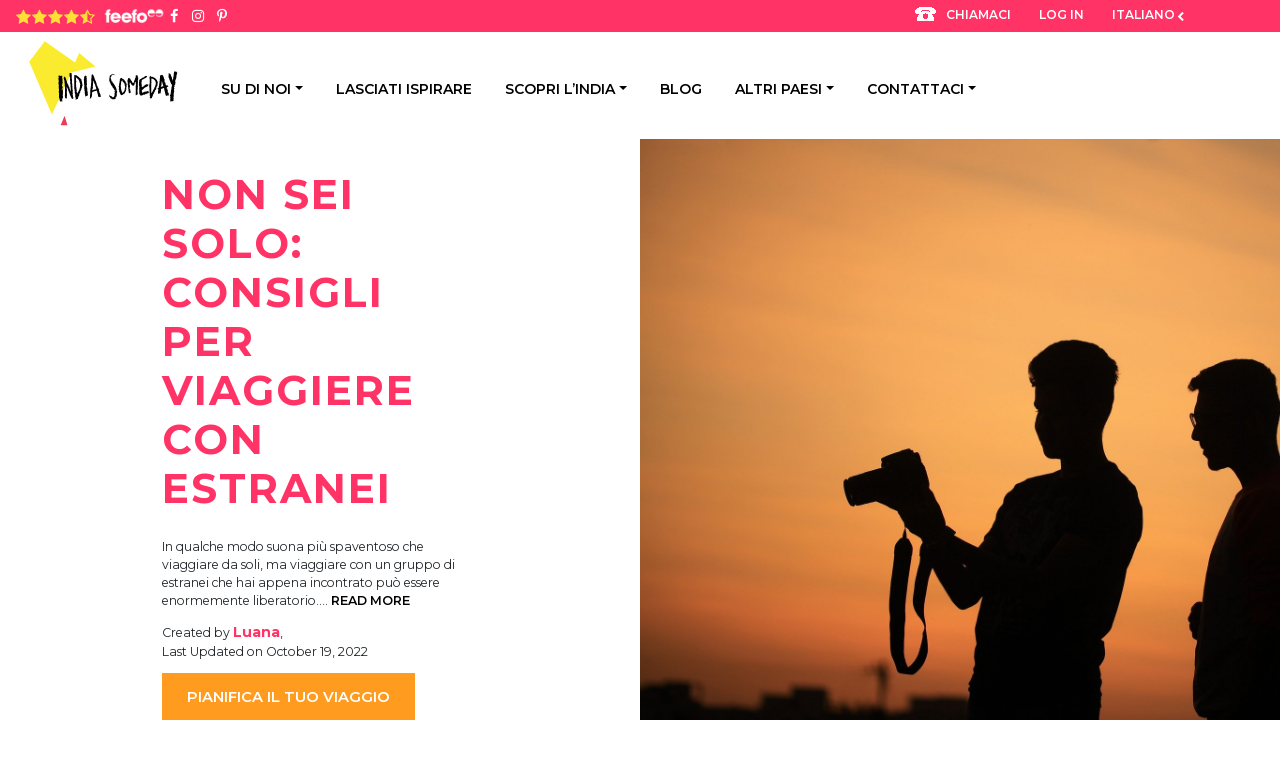

--- FILE ---
content_type: text/html; charset=UTF-8
request_url: https://indiasomeday.com/it/non-sei-solo-consigli-per-viaggiere-con-estranei/
body_size: 140665
content:
<!doctype html><html lang="it-IT" prefix="og: https://ogp.me/ns#"><link rel="dns-prefetch" href="https://fonts.gstatic.com"><link rel="preconnect" href="https://fonts.gstatic.com" crossorigin="anonymous"><link rel="preload" href="https://fonts.googleapis.com/css?family=Montserrat:300,400,500,600,700" as="fetch" crossorigin="anonymous"> <script type="text/javascript">!function(e,n,t){"use strict";var o="https://fonts.googleapis.com/css?family=Montserrat:300,400,500,600,700",r="__3perf_googleFontsStylesheet";function c(e){(n.head||n.body).appendChild(e)}function a(){var e=n.createElement("link");e.href=o,e.rel="stylesheet",c(e)}function f(e){if(!n.getElementById(r)){var t=n.createElement("style");t.id=r,c(t)}n.getElementById(r).innerHTML=e}e.FontFace&&e.FontFace.prototype.hasOwnProperty("display")?(t[r]&&f(t[r]),fetch(o).then(function(e){return e.text()}).then(function(e){return e.replace(/@font-face {/g,"@font-face{font-display:swap;")}).then(function(e){return t[r]=e}).then(f).catch(a)):a()}(window,document,localStorage);</script> <head><meta charset="utf-8">  <script>(function(w,d,s,l,i){w[l]=w[l]||[];w[l].push({'gtm.start':
	new Date().getTime(),event:'gtm.js'});var f=d.getElementsByTagName(s)[0],
	j=d.createElement(s),dl=l!='dataLayer'?'&l='+l:'';j.async=true;j.src=
	'https://www.googletagmanager.com/gtm.js?id='+i+dl;f.parentNode.insertBefore(j,f);
	})(window,document,'script','dataLayer','GTM-N38QV93N');</script>  
  <script>(function(w,d,s,l,i){w[l]=w[l]||[];w[l].push({'gtm.start':
	new Date().getTime(),event:'gtm.js'});var f=d.getElementsByTagName(s)[0],
	j=d.createElement(s),dl=l!='dataLayer'?'&l='+l:'';j.async=true;j.src=
	'https://www.googletagmanager.com/gtm.js?id='+i+dl;f.parentNode.insertBefore(j,f);
	})(window,document,'script','dataLayer','GTM-NJ95B5F6');</script> <meta http-equiv="x-ua-compatible" content="ie=edge"><meta name="viewport" content="width=device-width, initial-scale=1, shrink-to-fit=no"><link rel="profile" href="http://gmpg.org/xfn/11"><link rel="pingback" href="https://indiasomeday.com/xmlrpc.php">  <script async src="https://www.googletagmanager.com/gtag/js?id=G-HHM0XPL5S6"></script> <script>window.dataLayer = window.dataLayer || [];
  function gtag(){dataLayer.push(arguments);}
  gtag('js', new Date());

  gtag('config', 'G-HHM0XPL5S6');</script> <script>document.addEventListener('DOMContentLoaded', function() {
    var form = document.querySelector('.step1 .wpcf7-form');
    if (form) {
      form.addEventListener('submit', function(event) {
        // Prevent the form from submitting immediately
        event.preventDefault();

        // Capture email and phone number values
        var email = form.querySelector('input[name="email-id"]').value;
        var phone_number = form.querySelector('input[name="phone-number"]').value;
		  
		  gtag('event', 'conversion', {
          'send_to': 'G-1029554371', // Replace with your Google Ads Conversion ID
          'enhanced_conversion_data': {
            'email': email,
            'phone_number': phone_number
          }
        });

        // Submit the form after the data has been pushed to the data layer
        form.submit();
      });
    }
  });</script> <script type='application/ld+json'>{
			"@context": "http://www.schema.org",
			"@type": "TravelAgency",
			"name": "India Someday",
			"url": "https://indiasomeday.com/",
			"sameAs": [
				"https://plus.google.com/+IndiaSomeday",
				"https://twitter.com/IndiaSomeday",
				"https://www.instagram.com/indiasomeday/",
				"https://www.facebook.com/indiasomeday",
				"https://www.pinterest.com/indiasomeday/",
				"https://www.youtube.com/channel/UCo9MXGqgVzTKvV4A14F2ahA",
				"https://www.tripadvisor.in/ShowTopic-g293860-i511-k6980251-India_Someday_the_best_travel_agency-India.html",
				"https://yourstory.com/2011/05/india-someday-fills-the-gap-between-the-ambiguity-of-a-guide-book-and-the-rigidity-of-a-package-tour/"
			],
			"logo": "https://indiasomeday.com/wp-content/uploads/2016/08/logo-1.png",
			"image": "https://indiasomeday.com/wp-content/uploads/2016/08/logo-1.png",
			"description": "We are a team of passionate travellers who provide planning assistance for those who want to explore India independently. We would love to help you put together the perfect trip to fit your dreams.",
			"address": {
				"@type": "PostalAddress",
				"streetAddress": "A wing, Fourth Floor, Kakad Arcade Liberty Cinema, New Marine Lines",
				"addressLocality": "Mumbai",
				"addressRegion": "Maharashtra",
				"postalCode": "400002",
				"addressCountry": "India"
			},
			"telephone" : "+91 90040 00812",
									"priceRange": "Reasonable",
			"geo": {
				"@type": "GeoCoordinates",
				"latitude": "18.9414097",
				"longitude": "72.8276617"
			},
			"hasMap": "https://www.google.com/maps/place/India+Someday/@18.9414097,72.8276617,15z/data=!4m2!3m1!1s0x0:0x7b62ff5a22268f9c?sa=X&ved=2ahUKEwiOiYqh3PThAhVQf30KHSI9AeAQ_BIwEXoECAoQCA",
			"openingHours": "Mo, Tu, We, Th, Fr, Sa 10:00-18:00",
			"contactPoint": {
				"@type": "ContactPoint",
				"contactType": "customer support",
				"telephone": "+91 90040 00812"
			},
			"aggregateRating" : {
				"@type": "AggregateRating",
				"worstRating" : "1",
				"bestRating" : "5",
				"ratingValue" : "4.9",
				"ratingCount" : "155"
			}
		}</script> <script type="text/javascript">var isTransactional = true;</script> 
  <script data-cfasync="false" data-no-defer="1" data-no-minify="1" data-no-optimize="1">var ewww_webp_supported=!1;function check_webp_feature(A,e){var w;e=void 0!==e?e:function(){},ewww_webp_supported?e(ewww_webp_supported):((w=new Image).onload=function(){ewww_webp_supported=0<w.width&&0<w.height,e&&e(ewww_webp_supported)},w.onerror=function(){e&&e(!1)},w.src="data:image/webp;base64,"+{alpha:"UklGRkoAAABXRUJQVlA4WAoAAAAQAAAAAAAAAAAAQUxQSAwAAAARBxAR/Q9ERP8DAABWUDggGAAAABQBAJ0BKgEAAQAAAP4AAA3AAP7mtQAAAA=="}[A])}check_webp_feature("alpha");</script><script data-cfasync="false" data-no-defer="1" data-no-minify="1" data-no-optimize="1">var Arrive=function(c,w){"use strict";if(c.MutationObserver&&"undefined"!=typeof HTMLElement){var r,a=0,u=(r=HTMLElement.prototype.matches||HTMLElement.prototype.webkitMatchesSelector||HTMLElement.prototype.mozMatchesSelector||HTMLElement.prototype.msMatchesSelector,{matchesSelector:function(e,t){return e instanceof HTMLElement&&r.call(e,t)},addMethod:function(e,t,r){var a=e[t];e[t]=function(){return r.length==arguments.length?r.apply(this,arguments):"function"==typeof a?a.apply(this,arguments):void 0}},callCallbacks:function(e,t){t&&t.options.onceOnly&&1==t.firedElems.length&&(e=[e[0]]);for(var r,a=0;r=e[a];a++)r&&r.callback&&r.callback.call(r.elem,r.elem);t&&t.options.onceOnly&&1==t.firedElems.length&&t.me.unbindEventWithSelectorAndCallback.call(t.target,t.selector,t.callback)},checkChildNodesRecursively:function(e,t,r,a){for(var i,n=0;i=e[n];n++)r(i,t,a)&&a.push({callback:t.callback,elem:i}),0<i.childNodes.length&&u.checkChildNodesRecursively(i.childNodes,t,r,a)},mergeArrays:function(e,t){var r,a={};for(r in e)e.hasOwnProperty(r)&&(a[r]=e[r]);for(r in t)t.hasOwnProperty(r)&&(a[r]=t[r]);return a},toElementsArray:function(e){return e=void 0!==e&&("number"!=typeof e.length||e===c)?[e]:e}}),e=(l.prototype.addEvent=function(e,t,r,a){a={target:e,selector:t,options:r,callback:a,firedElems:[]};return this._beforeAdding&&this._beforeAdding(a),this._eventsBucket.push(a),a},l.prototype.removeEvent=function(e){for(var t,r=this._eventsBucket.length-1;t=this._eventsBucket[r];r--)e(t)&&(this._beforeRemoving&&this._beforeRemoving(t),(t=this._eventsBucket.splice(r,1))&&t.length&&(t[0].callback=null))},l.prototype.beforeAdding=function(e){this._beforeAdding=e},l.prototype.beforeRemoving=function(e){this._beforeRemoving=e},l),t=function(i,n){var o=new e,l=this,s={fireOnAttributesModification:!1};return o.beforeAdding(function(t){var e=t.target;e!==c.document&&e!==c||(e=document.getElementsByTagName("html")[0]);var r=new MutationObserver(function(e){n.call(this,e,t)}),a=i(t.options);r.observe(e,a),t.observer=r,t.me=l}),o.beforeRemoving(function(e){e.observer.disconnect()}),this.bindEvent=function(e,t,r){t=u.mergeArrays(s,t);for(var a=u.toElementsArray(this),i=0;i<a.length;i++)o.addEvent(a[i],e,t,r)},this.unbindEvent=function(){var r=u.toElementsArray(this);o.removeEvent(function(e){for(var t=0;t<r.length;t++)if(this===w||e.target===r[t])return!0;return!1})},this.unbindEventWithSelectorOrCallback=function(r){var a=u.toElementsArray(this),i=r,e="function"==typeof r?function(e){for(var t=0;t<a.length;t++)if((this===w||e.target===a[t])&&e.callback===i)return!0;return!1}:function(e){for(var t=0;t<a.length;t++)if((this===w||e.target===a[t])&&e.selector===r)return!0;return!1};o.removeEvent(e)},this.unbindEventWithSelectorAndCallback=function(r,a){var i=u.toElementsArray(this);o.removeEvent(function(e){for(var t=0;t<i.length;t++)if((this===w||e.target===i[t])&&e.selector===r&&e.callback===a)return!0;return!1})},this},i=new function(){var s={fireOnAttributesModification:!1,onceOnly:!1,existing:!1};function n(e,t,r){return!(!u.matchesSelector(e,t.selector)||(e._id===w&&(e._id=a++),-1!=t.firedElems.indexOf(e._id)))&&(t.firedElems.push(e._id),!0)}var c=(i=new t(function(e){var t={attributes:!1,childList:!0,subtree:!0};return e.fireOnAttributesModification&&(t.attributes=!0),t},function(e,i){e.forEach(function(e){var t=e.addedNodes,r=e.target,a=[];null!==t&&0<t.length?u.checkChildNodesRecursively(t,i,n,a):"attributes"===e.type&&n(r,i)&&a.push({callback:i.callback,elem:r}),u.callCallbacks(a,i)})})).bindEvent;return i.bindEvent=function(e,t,r){t=void 0===r?(r=t,s):u.mergeArrays(s,t);var a=u.toElementsArray(this);if(t.existing){for(var i=[],n=0;n<a.length;n++)for(var o=a[n].querySelectorAll(e),l=0;l<o.length;l++)i.push({callback:r,elem:o[l]});if(t.onceOnly&&i.length)return r.call(i[0].elem,i[0].elem);setTimeout(u.callCallbacks,1,i)}c.call(this,e,t,r)},i},o=new function(){var a={};function i(e,t){return u.matchesSelector(e,t.selector)}var n=(o=new t(function(){return{childList:!0,subtree:!0}},function(e,r){e.forEach(function(e){var t=e.removedNodes,e=[];null!==t&&0<t.length&&u.checkChildNodesRecursively(t,r,i,e),u.callCallbacks(e,r)})})).bindEvent;return o.bindEvent=function(e,t,r){t=void 0===r?(r=t,a):u.mergeArrays(a,t),n.call(this,e,t,r)},o};d(HTMLElement.prototype),d(NodeList.prototype),d(HTMLCollection.prototype),d(HTMLDocument.prototype),d(Window.prototype);var n={};return s(i,n,"unbindAllArrive"),s(o,n,"unbindAllLeave"),n}function l(){this._eventsBucket=[],this._beforeAdding=null,this._beforeRemoving=null}function s(e,t,r){u.addMethod(t,r,e.unbindEvent),u.addMethod(t,r,e.unbindEventWithSelectorOrCallback),u.addMethod(t,r,e.unbindEventWithSelectorAndCallback)}function d(e){e.arrive=i.bindEvent,s(i,e,"unbindArrive"),e.leave=o.bindEvent,s(o,e,"unbindLeave")}}(window,void 0),ewww_webp_supported=!1;function check_webp_feature(e,t){var r;ewww_webp_supported?t(ewww_webp_supported):((r=new Image).onload=function(){ewww_webp_supported=0<r.width&&0<r.height,t(ewww_webp_supported)},r.onerror=function(){t(!1)},r.src="data:image/webp;base64,"+{alpha:"UklGRkoAAABXRUJQVlA4WAoAAAAQAAAAAAAAAAAAQUxQSAwAAAARBxAR/Q9ERP8DAABWUDggGAAAABQBAJ0BKgEAAQAAAP4AAA3AAP7mtQAAAA==",animation:"UklGRlIAAABXRUJQVlA4WAoAAAASAAAAAAAAAAAAQU5JTQYAAAD/////AABBTk1GJgAAAAAAAAAAAAAAAAAAAGQAAABWUDhMDQAAAC8AAAAQBxAREYiI/gcA"}[e])}function ewwwLoadImages(e){if(e){for(var t=document.querySelectorAll(".batch-image img, .image-wrapper a, .ngg-pro-masonry-item a, .ngg-galleria-offscreen-seo-wrapper a"),r=0,a=t.length;r<a;r++)ewwwAttr(t[r],"data-src",t[r].getAttribute("data-webp")),ewwwAttr(t[r],"data-thumbnail",t[r].getAttribute("data-webp-thumbnail"));for(var i=document.querySelectorAll("div.woocommerce-product-gallery__image"),r=0,a=i.length;r<a;r++)ewwwAttr(i[r],"data-thumb",i[r].getAttribute("data-webp-thumb"))}for(var n=document.querySelectorAll("video"),r=0,a=n.length;r<a;r++)ewwwAttr(n[r],"poster",e?n[r].getAttribute("data-poster-webp"):n[r].getAttribute("data-poster-image"));for(var o,l=document.querySelectorAll("img.ewww_webp_lazy_load"),r=0,a=l.length;r<a;r++)e&&(ewwwAttr(l[r],"data-lazy-srcset",l[r].getAttribute("data-lazy-srcset-webp")),ewwwAttr(l[r],"data-srcset",l[r].getAttribute("data-srcset-webp")),ewwwAttr(l[r],"data-lazy-src",l[r].getAttribute("data-lazy-src-webp")),ewwwAttr(l[r],"data-src",l[r].getAttribute("data-src-webp")),ewwwAttr(l[r],"data-orig-file",l[r].getAttribute("data-webp-orig-file")),ewwwAttr(l[r],"data-medium-file",l[r].getAttribute("data-webp-medium-file")),ewwwAttr(l[r],"data-large-file",l[r].getAttribute("data-webp-large-file")),null!=(o=l[r].getAttribute("srcset"))&&!1!==o&&o.includes("R0lGOD")&&ewwwAttr(l[r],"src",l[r].getAttribute("data-lazy-src-webp"))),l[r].className=l[r].className.replace(/\bewww_webp_lazy_load\b/,"");for(var s=document.querySelectorAll(".ewww_webp"),r=0,a=s.length;r<a;r++)e?(ewwwAttr(s[r],"srcset",s[r].getAttribute("data-srcset-webp")),ewwwAttr(s[r],"src",s[r].getAttribute("data-src-webp")),ewwwAttr(s[r],"data-orig-file",s[r].getAttribute("data-webp-orig-file")),ewwwAttr(s[r],"data-medium-file",s[r].getAttribute("data-webp-medium-file")),ewwwAttr(s[r],"data-large-file",s[r].getAttribute("data-webp-large-file")),ewwwAttr(s[r],"data-large_image",s[r].getAttribute("data-webp-large_image")),ewwwAttr(s[r],"data-src",s[r].getAttribute("data-webp-src"))):(ewwwAttr(s[r],"srcset",s[r].getAttribute("data-srcset-img")),ewwwAttr(s[r],"src",s[r].getAttribute("data-src-img"))),s[r].className=s[r].className.replace(/\bewww_webp\b/,"ewww_webp_loaded");window.jQuery&&jQuery.fn.isotope&&jQuery.fn.imagesLoaded&&(jQuery(".fusion-posts-container-infinite").imagesLoaded(function(){jQuery(".fusion-posts-container-infinite").hasClass("isotope")&&jQuery(".fusion-posts-container-infinite").isotope()}),jQuery(".fusion-portfolio:not(.fusion-recent-works) .fusion-portfolio-wrapper").imagesLoaded(function(){jQuery(".fusion-portfolio:not(.fusion-recent-works) .fusion-portfolio-wrapper").isotope()}))}function ewwwWebPInit(e){ewwwLoadImages(e),ewwwNggLoadGalleries(e),document.arrive(".ewww_webp",function(){ewwwLoadImages(e)}),document.arrive(".ewww_webp_lazy_load",function(){ewwwLoadImages(e)}),document.arrive("videos",function(){ewwwLoadImages(e)}),"loading"==document.readyState?document.addEventListener("DOMContentLoaded",ewwwJSONParserInit):("undefined"!=typeof galleries&&ewwwNggParseGalleries(e),ewwwWooParseVariations(e))}function ewwwAttr(e,t,r){null!=r&&!1!==r&&e.setAttribute(t,r)}function ewwwJSONParserInit(){"undefined"!=typeof galleries&&check_webp_feature("alpha",ewwwNggParseGalleries),check_webp_feature("alpha",ewwwWooParseVariations)}function ewwwWooParseVariations(e){if(e)for(var t=document.querySelectorAll("form.variations_form"),r=0,a=t.length;r<a;r++){var i=t[r].getAttribute("data-product_variations"),n=!1;try{for(var o in i=JSON.parse(i))void 0!==i[o]&&void 0!==i[o].image&&(void 0!==i[o].image.src_webp&&(i[o].image.src=i[o].image.src_webp,n=!0),void 0!==i[o].image.srcset_webp&&(i[o].image.srcset=i[o].image.srcset_webp,n=!0),void 0!==i[o].image.full_src_webp&&(i[o].image.full_src=i[o].image.full_src_webp,n=!0),void 0!==i[o].image.gallery_thumbnail_src_webp&&(i[o].image.gallery_thumbnail_src=i[o].image.gallery_thumbnail_src_webp,n=!0),void 0!==i[o].image.thumb_src_webp&&(i[o].image.thumb_src=i[o].image.thumb_src_webp,n=!0));n&&ewwwAttr(t[r],"data-product_variations",JSON.stringify(i))}catch(e){}}}function ewwwNggParseGalleries(e){if(e)for(var t in galleries){var r=galleries[t];galleries[t].images_list=ewwwNggParseImageList(r.images_list)}}function ewwwNggLoadGalleries(e){e&&document.addEventListener("ngg.galleria.themeadded",function(e,t){window.ngg_galleria._create_backup=window.ngg_galleria.create,window.ngg_galleria.create=function(e,t){var r=$(e).data("id");return galleries["gallery_"+r].images_list=ewwwNggParseImageList(galleries["gallery_"+r].images_list),window.ngg_galleria._create_backup(e,t)}})}function ewwwNggParseImageList(e){for(var t in e){var r=e[t];if(void 0!==r["image-webp"]&&(e[t].image=r["image-webp"],delete e[t]["image-webp"]),void 0!==r["thumb-webp"]&&(e[t].thumb=r["thumb-webp"],delete e[t]["thumb-webp"]),void 0!==r.full_image_webp&&(e[t].full_image=r.full_image_webp,delete e[t].full_image_webp),void 0!==r.srcsets)for(var a in r.srcsets)nggSrcset=r.srcsets[a],void 0!==r.srcsets[a+"-webp"]&&(e[t].srcsets[a]=r.srcsets[a+"-webp"],delete e[t].srcsets[a+"-webp"]);if(void 0!==r.full_srcsets)for(var i in r.full_srcsets)nggFSrcset=r.full_srcsets[i],void 0!==r.full_srcsets[i+"-webp"]&&(e[t].full_srcsets[i]=r.full_srcsets[i+"-webp"],delete e[t].full_srcsets[i+"-webp"])}return e}check_webp_feature("alpha",ewwwWebPInit);</script> <link rel="alternate" href="https://indiasomeday.com/en/tips-for-travelling-with-strangers/" hreflang="en" /><link rel="alternate" href="https://indiasomeday.com/de/mit-fremden-reisen/" hreflang="de" /><link rel="alternate" href="https://indiasomeday.com/it/non-sei-solo-consigli-per-viaggiere-con-estranei/" hreflang="it" /><title>Non sei solo: consigli per viaggiere con estranei</title><meta name="description" content="Traveling with strangers can get nerve-racking. So here are a few tips for you, that will ease any discomort you have while travelling with strangers."/><meta name="robots" content="follow, index, max-snippet:-1, max-video-preview:-1, max-image-preview:large"/><link rel="canonical" href="https://indiasomeday.com/it/non-sei-solo-consigli-per-viaggiere-con-estranei/" /><meta property="og:locale" content="it_IT" /><meta property="og:type" content="article" /><meta property="og:title" content="Non sei solo: consigli per viaggiere con estranei" /><meta property="og:description" content="Traveling with strangers can get nerve-racking. So here are a few tips for you, that will ease any discomort you have while travelling with strangers." /><meta property="og:url" content="https://indiasomeday.com/it/non-sei-solo-consigli-per-viaggiere-con-estranei/" /><meta property="og:site_name" content="India Someday Travels" /><meta property="article:publisher" content="https://www.facebook.com/indiasomeday/" /><meta property="article:author" content="https://www.facebook.com/hsonawala/" /><meta property="article:section" content="Cultura &amp; Storia in India" /><meta property="og:image" content="https://indiasomeday.com/wp-content/uploads/2020/07/India_Miscellaneous_Backpackers-Photo-Credit-Raman-Oza.jpg" /><meta property="og:image:secure_url" content="https://indiasomeday.com/wp-content/uploads/2020/07/India_Miscellaneous_Backpackers-Photo-Credit-Raman-Oza.jpg" /><meta property="og:image:width" content="1920" /><meta property="og:image:height" content="1280" /><meta property="og:image:alt" content="backpacking paradise india" /><meta property="og:image:type" content="image/jpeg" /><meta property="article:published_time" content="2022-10-19T11:28:30+05:30" /><meta name="twitter:card" content="summary_large_image" /><meta name="twitter:title" content="Non sei solo: consigli per viaggiere con estranei" /><meta name="twitter:description" content="Traveling with strangers can get nerve-racking. So here are a few tips for you, that will ease any discomort you have while travelling with strangers." /><meta name="twitter:site" content="@IndiaSomeday" /><meta name="twitter:creator" content="@IndiaSomeday" /><meta name="twitter:image" content="https://indiasomeday.com/wp-content/uploads/2020/07/India_Miscellaneous_Backpackers-Photo-Credit-Raman-Oza.jpg" /><style media="all">img:is([sizes="auto" i],[sizes^="auto," i]){contain-intrinsic-size:3000px 1500px}
.wp-block-pdfemb-pdf-embedder-viewer{max-width:none}
.wp-block-rank-math-toc-block nav ol{counter-reset:item}.wp-block-rank-math-toc-block nav ol li{display:block}.wp-block-rank-math-toc-block nav ol li:before{content:counters(item,".") ". ";counter-increment:item}
/*!
* Plugin:  Rank Math
* URL: https://rankmath.com/wordpress/plugin/seo-suite/
* Name:  rank-math-review-snippet.css
*/
@-webkit-keyframes spin{0%{-webkit-transform:rotate(0deg)}100%{-webkit-transform:rotate(-360deg)}}@keyframes spin{0%{-webkit-transform:rotate(0deg)}100%{-webkit-transform:rotate(-360deg)}}@keyframes bounce{from{-webkit-transform:translateY(0px);transform:translateY(0px)}to{-webkit-transform:translateY(-5px);transform:translateY(-5px)}}@-webkit-keyframes bounce{from{-webkit-transform:translateY(0px);transform:translateY(0px)}to{-webkit-transform:translateY(-5px);transform:translateY(-5px)}}@-webkit-keyframes loading{0%{background-size:20% 50%,20% 50%,20% 50%}20%{background-size:20% 20%,20% 50%,20% 50%}40%{background-size:20% 100%,20% 20%,20% 50%}60%{background-size:20% 50%,20% 100%,20% 20%}80%{background-size:20% 50%,20% 50%,20% 100%}100%{background-size:20% 50%,20% 50%,20% 50%}}@keyframes loading{0%{background-size:20% 50%,20% 50%,20% 50%}20%{background-size:20% 20%,20% 50%,20% 50%}40%{background-size:20% 100%,20% 20%,20% 50%}60%{background-size:20% 50%,20% 100%,20% 20%}80%{background-size:20% 50%,20% 50%,20% 100%}100%{background-size:20% 50%,20% 50%,20% 50%}}:root{--rankmath-wp-adminbar-height:0}#rank-math-rich-snippet-wrapper{overflow:hidden}#rank-math-rich-snippet-wrapper h5.rank-math-title{display:block;font-size:18px;line-height:1.4}#rank-math-rich-snippet-wrapper .rank-math-review-image{float:right;max-width:40%;margin-left:15px}#rank-math-rich-snippet-wrapper .rank-math-review-data{margin-bottom:15px}#rank-math-rich-snippet-wrapper .rank-math-total-wrapper{width:100%;padding:0 0 20px;float:left;clear:both;position:relative;-webkit-box-sizing:border-box;box-sizing:border-box}#rank-math-rich-snippet-wrapper .rank-math-total-wrapper .rank-math-total{border:0;display:block;margin:0;width:auto;float:left;text-align:left;padding:0;font-size:24px;line-height:1;font-weight:700;-webkit-box-sizing:border-box;box-sizing:border-box;overflow:hidden}#rank-math-rich-snippet-wrapper .rank-math-total-wrapper .rank-math-review-star{float:left;margin-left:15px;margin-top:5px;position:relative;z-index:99;line-height:1}#rank-math-rich-snippet-wrapper .rank-math-total-wrapper .rank-math-review-star .rank-math-review-result-wrapper{display:inline-block;white-space:nowrap;position:relative;color:#e7e7e7}#rank-math-rich-snippet-wrapper .rank-math-total-wrapper .rank-math-review-star .rank-math-review-result-wrapper .rank-math-review-result{position:absolute;top:0;left:0;overflow:hidden;white-space:nowrap;color:#ffbe01}#rank-math-rich-snippet-wrapper .rank-math-total-wrapper .rank-math-review-star .rank-math-review-result-wrapper i{font-size:18px;-webkit-text-stroke-width:1px;font-style:normal;padding:0 2px;line-height:inherit}#rank-math-rich-snippet-wrapper .rank-math-total-wrapper .rank-math-review-star .rank-math-review-result-wrapper i:before{content:"\2605"}body.rtl #rank-math-rich-snippet-wrapper .rank-math-review-image{float:left;margin-left:0;margin-right:15px}body.rtl #rank-math-rich-snippet-wrapper .rank-math-total-wrapper .rank-math-total{float:right}body.rtl #rank-math-rich-snippet-wrapper .rank-math-total-wrapper .rank-math-review-star{float:right;margin-left:0;margin-right:15px}body.rtl #rank-math-rich-snippet-wrapper .rank-math-total-wrapper .rank-math-review-star .rank-math-review-result{left:auto;right:0}@media screen and (max-width:480px){#rank-math-rich-snippet-wrapper .rank-math-review-image{display:block;max-width:100%;width:100%;text-align:center;margin-right:0}#rank-math-rich-snippet-wrapper .rank-math-review-data{clear:both}}.clear{clear:both}
:root{--wp--preset--aspect-ratio--square:1;--wp--preset--aspect-ratio--4-3:4/3;--wp--preset--aspect-ratio--3-4:3/4;--wp--preset--aspect-ratio--3-2:3/2;--wp--preset--aspect-ratio--2-3:2/3;--wp--preset--aspect-ratio--16-9:16/9;--wp--preset--aspect-ratio--9-16:9/16;--wp--preset--color--black:#000;--wp--preset--color--cyan-bluish-gray:#abb8c3;--wp--preset--color--white:#fff;--wp--preset--color--pale-pink:#f78da7;--wp--preset--color--vivid-red:#cf2e2e;--wp--preset--color--luminous-vivid-orange:#ff6900;--wp--preset--color--luminous-vivid-amber:#fcb900;--wp--preset--color--light-green-cyan:#7bdcb5;--wp--preset--color--vivid-green-cyan:#00d084;--wp--preset--color--pale-cyan-blue:#8ed1fc;--wp--preset--color--vivid-cyan-blue:#0693e3;--wp--preset--color--vivid-purple:#9b51e0;--wp--preset--gradient--vivid-cyan-blue-to-vivid-purple:linear-gradient(135deg,rgba(6,147,227,1) 0%,#9b51e0 100%);--wp--preset--gradient--light-green-cyan-to-vivid-green-cyan:linear-gradient(135deg,#7adcb4 0%,#00d082 100%);--wp--preset--gradient--luminous-vivid-amber-to-luminous-vivid-orange:linear-gradient(135deg,rgba(252,185,0,1) 0%,rgba(255,105,0,1) 100%);--wp--preset--gradient--luminous-vivid-orange-to-vivid-red:linear-gradient(135deg,rgba(255,105,0,1) 0%,#cf2e2e 100%);--wp--preset--gradient--very-light-gray-to-cyan-bluish-gray:linear-gradient(135deg,#eee 0%,#a9b8c3 100%);--wp--preset--gradient--cool-to-warm-spectrum:linear-gradient(135deg,#4aeadc 0%,#9778d1 20%,#cf2aba 40%,#ee2c82 60%,#fb6962 80%,#fef84c 100%);--wp--preset--gradient--blush-light-purple:linear-gradient(135deg,#ffceec 0%,#9896f0 100%);--wp--preset--gradient--blush-bordeaux:linear-gradient(135deg,#fecda5 0%,#fe2d2d 50%,#6b003e 100%);--wp--preset--gradient--luminous-dusk:linear-gradient(135deg,#ffcb70 0%,#c751c0 50%,#4158d0 100%);--wp--preset--gradient--pale-ocean:linear-gradient(135deg,#fff5cb 0%,#b6e3d4 50%,#33a7b5 100%);--wp--preset--gradient--electric-grass:linear-gradient(135deg,#caf880 0%,#71ce7e 100%);--wp--preset--gradient--midnight:linear-gradient(135deg,#020381 0%,#2874fc 100%);--wp--preset--font-size--small:13px;--wp--preset--font-size--medium:20px;--wp--preset--font-size--large:36px;--wp--preset--font-size--x-large:42px;--wp--preset--spacing--20:.44rem;--wp--preset--spacing--30:.67rem;--wp--preset--spacing--40:1rem;--wp--preset--spacing--50:1.5rem;--wp--preset--spacing--60:2.25rem;--wp--preset--spacing--70:3.38rem;--wp--preset--spacing--80:5.06rem;--wp--preset--shadow--natural:6px 6px 9px rgba(0,0,0,.2);--wp--preset--shadow--deep:12px 12px 50px rgba(0,0,0,.4);--wp--preset--shadow--sharp:6px 6px 0px rgba(0,0,0,.2);--wp--preset--shadow--outlined:6px 6px 0px -3px rgba(255,255,255,1),6px 6px rgba(0,0,0,1);--wp--preset--shadow--crisp:6px 6px 0px rgba(0,0,0,1)}:where(body){margin:0}.wp-site-blocks>.alignleft{float:left;margin-right:2em}.wp-site-blocks>.alignright{float:right;margin-left:2em}.wp-site-blocks>.aligncenter{justify-content:center;margin-left:auto;margin-right:auto}:where(.is-layout-flex){gap:.5em}:where(.is-layout-grid){gap:.5em}.is-layout-flow>.alignleft{float:left;margin-inline-start:0;margin-inline-end:2em}.is-layout-flow>.alignright{float:right;margin-inline-start:2em;margin-inline-end:0}.is-layout-flow>.aligncenter{margin-left:auto !important;margin-right:auto !important}.is-layout-constrained>.alignleft{float:left;margin-inline-start:0;margin-inline-end:2em}.is-layout-constrained>.alignright{float:right;margin-inline-start:2em;margin-inline-end:0}.is-layout-constrained>.aligncenter{margin-left:auto !important;margin-right:auto !important}.is-layout-constrained>:where(:not(.alignleft):not(.alignright):not(.alignfull)){margin-left:auto !important;margin-right:auto !important}body .is-layout-flex{display:flex}.is-layout-flex{flex-wrap:wrap;align-items:center}.is-layout-flex>:is(*,div){margin:0}body .is-layout-grid{display:grid}.is-layout-grid>:is(*,div){margin:0}body{padding-top:0;padding-right:0;padding-bottom:0;padding-left:0}a:where(:not(.wp-element-button)){text-decoration:underline}:root :where(.wp-element-button,.wp-block-button__link){background-color:#32373c;border-width:0;color:#fff;font-family:inherit;font-size:inherit;line-height:inherit;padding:calc(0.667em + 2px) calc(1.333em + 2px);text-decoration:none}.has-black-color{color:var(--wp--preset--color--black) !important}.has-cyan-bluish-gray-color{color:var(--wp--preset--color--cyan-bluish-gray) !important}.has-white-color{color:var(--wp--preset--color--white) !important}.has-pale-pink-color{color:var(--wp--preset--color--pale-pink) !important}.has-vivid-red-color{color:var(--wp--preset--color--vivid-red) !important}.has-luminous-vivid-orange-color{color:var(--wp--preset--color--luminous-vivid-orange) !important}.has-luminous-vivid-amber-color{color:var(--wp--preset--color--luminous-vivid-amber) !important}.has-light-green-cyan-color{color:var(--wp--preset--color--light-green-cyan) !important}.has-vivid-green-cyan-color{color:var(--wp--preset--color--vivid-green-cyan) !important}.has-pale-cyan-blue-color{color:var(--wp--preset--color--pale-cyan-blue) !important}.has-vivid-cyan-blue-color{color:var(--wp--preset--color--vivid-cyan-blue) !important}.has-vivid-purple-color{color:var(--wp--preset--color--vivid-purple) !important}.has-black-background-color{background-color:var(--wp--preset--color--black) !important}.has-cyan-bluish-gray-background-color{background-color:var(--wp--preset--color--cyan-bluish-gray) !important}.has-white-background-color{background-color:var(--wp--preset--color--white) !important}.has-pale-pink-background-color{background-color:var(--wp--preset--color--pale-pink) !important}.has-vivid-red-background-color{background-color:var(--wp--preset--color--vivid-red) !important}.has-luminous-vivid-orange-background-color{background-color:var(--wp--preset--color--luminous-vivid-orange) !important}.has-luminous-vivid-amber-background-color{background-color:var(--wp--preset--color--luminous-vivid-amber) !important}.has-light-green-cyan-background-color{background-color:var(--wp--preset--color--light-green-cyan) !important}.has-vivid-green-cyan-background-color{background-color:var(--wp--preset--color--vivid-green-cyan) !important}.has-pale-cyan-blue-background-color{background-color:var(--wp--preset--color--pale-cyan-blue) !important}.has-vivid-cyan-blue-background-color{background-color:var(--wp--preset--color--vivid-cyan-blue) !important}.has-vivid-purple-background-color{background-color:var(--wp--preset--color--vivid-purple) !important}.has-black-border-color{border-color:var(--wp--preset--color--black) !important}.has-cyan-bluish-gray-border-color{border-color:var(--wp--preset--color--cyan-bluish-gray) !important}.has-white-border-color{border-color:var(--wp--preset--color--white) !important}.has-pale-pink-border-color{border-color:var(--wp--preset--color--pale-pink) !important}.has-vivid-red-border-color{border-color:var(--wp--preset--color--vivid-red) !important}.has-luminous-vivid-orange-border-color{border-color:var(--wp--preset--color--luminous-vivid-orange) !important}.has-luminous-vivid-amber-border-color{border-color:var(--wp--preset--color--luminous-vivid-amber) !important}.has-light-green-cyan-border-color{border-color:var(--wp--preset--color--light-green-cyan) !important}.has-vivid-green-cyan-border-color{border-color:var(--wp--preset--color--vivid-green-cyan) !important}.has-pale-cyan-blue-border-color{border-color:var(--wp--preset--color--pale-cyan-blue) !important}.has-vivid-cyan-blue-border-color{border-color:var(--wp--preset--color--vivid-cyan-blue) !important}.has-vivid-purple-border-color{border-color:var(--wp--preset--color--vivid-purple) !important}.has-vivid-cyan-blue-to-vivid-purple-gradient-background{background:var(--wp--preset--gradient--vivid-cyan-blue-to-vivid-purple) !important}.has-light-green-cyan-to-vivid-green-cyan-gradient-background{background:var(--wp--preset--gradient--light-green-cyan-to-vivid-green-cyan) !important}.has-luminous-vivid-amber-to-luminous-vivid-orange-gradient-background{background:var(--wp--preset--gradient--luminous-vivid-amber-to-luminous-vivid-orange) !important}.has-luminous-vivid-orange-to-vivid-red-gradient-background{background:var(--wp--preset--gradient--luminous-vivid-orange-to-vivid-red) !important}.has-very-light-gray-to-cyan-bluish-gray-gradient-background{background:var(--wp--preset--gradient--very-light-gray-to-cyan-bluish-gray) !important}.has-cool-to-warm-spectrum-gradient-background{background:var(--wp--preset--gradient--cool-to-warm-spectrum) !important}.has-blush-light-purple-gradient-background{background:var(--wp--preset--gradient--blush-light-purple) !important}.has-blush-bordeaux-gradient-background{background:var(--wp--preset--gradient--blush-bordeaux) !important}.has-luminous-dusk-gradient-background{background:var(--wp--preset--gradient--luminous-dusk) !important}.has-pale-ocean-gradient-background{background:var(--wp--preset--gradient--pale-ocean) !important}.has-electric-grass-gradient-background{background:var(--wp--preset--gradient--electric-grass) !important}.has-midnight-gradient-background{background:var(--wp--preset--gradient--midnight) !important}.has-small-font-size{font-size:var(--wp--preset--font-size--small) !important}.has-medium-font-size{font-size:var(--wp--preset--font-size--medium) !important}.has-large-font-size{font-size:var(--wp--preset--font-size--large) !important}.has-x-large-font-size{font-size:var(--wp--preset--font-size--x-large) !important}:where(.wp-block-post-template.is-layout-flex){gap:1.25em}:where(.wp-block-post-template.is-layout-grid){gap:1.25em}:where(.wp-block-columns.is-layout-flex){gap:2em}:where(.wp-block-columns.is-layout-grid){gap:2em}:root :where(.wp-block-pullquote){font-size:1.5em;line-height:1.6}
div.wpcf7{margin:0;padding:0}div.wpcf7 .screen-reader-response{position:absolute;overflow:hidden;clip:rect(1px,1px,1px,1px);height:1px;width:1px;margin:0;padding:0;border:0}div.wpcf7-response-output{margin:2em .5em 1em;padding:.2em 1em;border:2px solid red}div.wpcf7-mail-sent-ok{border:2px solid #398f14}div.wpcf7-mail-sent-ng,div.wpcf7-aborted{border:2px solid red}div.wpcf7-spam-blocked{border:2px solid orange}div.wpcf7-validation-errors,div.wpcf7-acceptance-missing{border:2px solid #f7e700}.wpcf7-form-control-wrap{position:relative}span.wpcf7-not-valid-tip{color:red;font-size:1em;font-weight:400;display:block}.use-floating-validation-tip span.wpcf7-not-valid-tip{position:absolute;top:20%;left:20%;z-index:100;border:1px solid red;background:#fff;padding:.2em .8em}span.wpcf7-list-item{display:inline-block;margin:0 0 0 1em}span.wpcf7-list-item-label:before,span.wpcf7-list-item-label:after{content:" "}.wpcf7-display-none{display:none}div.wpcf7 .ajax-loader{visibility:hidden;display:inline-block;background-image:url(//indiasomeday.com/wp-content/plugins/contact-form-7/includes/css/../../images/ajax-loader.gif);width:16px;height:16px;border:none;padding:0;margin:0 0 0 4px;vertical-align:middle}div.wpcf7 .ajax-loader.is-active{visibility:visible}div.wpcf7 div.ajax-error{display:none}div.wpcf7 .placeheld{color:#888}div.wpcf7 input[type=file]{cursor:pointer}div.wpcf7 input[type=file]:disabled{cursor:default}div.wpcf7 .wpcf7-submit:disabled{cursor:not-allowed}
.stButton .stFb,.stButton .stTwbutton,.stButton .stMainServices{height:22px !important}.stButton .stButton_gradient{height:22px !important}
#ez-toc-container{background:#f9f9f9;border:1px solid #aaa;border-radius:4px;-webkit-box-shadow:0 1px 1px rgba(0,0,0,.05);box-shadow:0 1px 1px rgba(0,0,0,.05);display:table;margin-bottom:1em;padding:10px 20px 10px 10px;position:relative;width:auto}div.ez-toc-widget-container{padding:0;position:relative}#ez-toc-container.ez-toc-light-blue{background:#edf6ff}#ez-toc-container.ez-toc-white{background:#fff}#ez-toc-container.ez-toc-black{background:#000}#ez-toc-container.ez-toc-transparent{background:none}div.ez-toc-widget-container ul{display:block}div.ez-toc-widget-container li{border:none;padding:0}div.ez-toc-widget-container ul.ez-toc-list{padding:10px}#ez-toc-container ul ul,.ez-toc div.ez-toc-widget-container ul ul{margin-left:1.5em}#ez-toc-container li,#ez-toc-container ul{padding:0}#ez-toc-container li,#ez-toc-container ul,#ez-toc-container ul li,div.ez-toc-widget-container,div.ez-toc-widget-container li{background:0 0;list-style:none;line-height:1.6;margin:0;overflow:hidden;z-index:1}#ez-toc-container .ez-toc-title{text-align:left;line-height:1.45;margin:0;padding:0}.ez-toc-title-container{display:table;width:100%}.ez-toc-title,.ez-toc-title-toggle{display:inline;text-align:left;vertical-align:middle}.ez-toc-btn,.ez-toc-glyphicon{display:inline-block;font-weight:400}#ez-toc-container.ez-toc-black a,#ez-toc-container.ez-toc-black a:visited,#ez-toc-container.ez-toc-black p.ez-toc-title{color:#fff}#ez-toc-container div.ez-toc-title-container+ul.ez-toc-list{margin-top:1em}.ez-toc-wrap-left{margin:0 auto 1em 0!important}.ez-toc-wrap-left-text{float:left}.ez-toc-wrap-right{margin:0 0 1em auto!important}.ez-toc-wrap-right-text{float:right}#ez-toc-container a{color:#444;box-shadow:none;text-decoration:none;text-shadow:none;display:inline-flex;align-items:stretch;flex-wrap:nowrap}#ez-toc-container a:visited{color:#9f9f9f}#ez-toc-container a:hover{text-decoration:underline}#ez-toc-container a.ez-toc-toggle{display:flex;align-items:center}.ez-toc-widget-container ul.ez-toc-list li::before{content:' ';position:absolute;left:0;right:0;height:30px;line-height:30px;z-index:-1}.ez-toc-widget-container ul.ez-toc-list li.active{background-color:#ededed}.ez-toc-widget-container li.active>a{font-weight:900}.ez-toc-btn{padding:6px 12px;margin-bottom:0;font-size:14px;line-height:1.428571429;text-align:center;white-space:nowrap;vertical-align:middle;cursor:pointer;background-image:none;border:1px solid transparent;border-radius:4px;-webkit-user-select:none;-moz-user-select:none;-ms-user-select:none;-o-user-select:none;user-select:none}.ez-toc-btn:focus{outline:#333 dotted thin;outline:-webkit-focus-ring-color auto 5px;outline-offset:-2px}.ez-toc-btn:focus,.ez-toc-btn:hover{color:#333;text-decoration:none}.ez-toc-btn.active,.ez-toc-btn:active{background-image:none;outline:0;-webkit-box-shadow:inset 0 3px 5px rgba(0,0,0,.125);box-shadow:inset 0 3px 5px rgba(0,0,0,.125)}.ez-toc-btn-default{color:#333;background-color:#fff;-webkit-box-shadow:inset 0 1px 0 rgba(255,255,255,.15),0 1px 1px rgba(0,0,0,.075);box-shadow:inset 0 1px 0 rgba(255,255,255,.15),0 1px 1px rgba(0,0,0,.075);text-shadow:0 1px 0 #fff;background-image:-webkit-gradient(linear,left 0,left 100%,from(#fff),to(#e0e0e0));background-image:-webkit-linear-gradient(top,#fff 0,#e0e0e0 100%);background-image:-moz-linear-gradient(top,#fff 0,#e0e0e0 100%);background-image:linear-gradient(to bottom,#fff 0,#e0e0e0 100%);background-repeat:repeat-x;border-color:#ccc}.ez-toc-btn-default.active,.ez-toc-btn-default:active,.ez-toc-btn-default:focus,.ez-toc-btn-default:hover{color:#333;background-color:#ebebeb;border-color:#adadad}.ez-toc-btn-default.active,.ez-toc-btn-default:active{background-image:none;background-color:#e0e0e0;border-color:#dbdbdb}.ez-toc-btn-sm,.ez-toc-btn-xs{padding:5px 10px;font-size:12px;line-height:1.5;border-radius:3px}.ez-toc-btn-xs{padding:1px 5px}.ez-toc-btn-default:active{-webkit-box-shadow:inset 0 3px 5px rgba(0,0,0,.125);box-shadow:inset 0 3px 5px rgba(0,0,0,.125)}.btn.active,.ez-toc-btn:active{background-image:none}.ez-toc-btn-default:focus,.ez-toc-btn-default:hover{background-color:#e0e0e0;background-position:0 -15px}.ez-toc-pull-right{float:right!important;margin-left:10px}#ez-toc-container label.cssicon,#ez-toc-widget-container label.cssicon{height:30px}.ez-toc-glyphicon{position:relative;top:1px;font-family:'Glyphicons Halflings';-webkit-font-smoothing:antialiased;font-style:normal;line-height:1;-moz-osx-font-smoothing:grayscale}.ez-toc-glyphicon:empty{width:1em}.ez-toc-toggle i.ez-toc-glyphicon,label.cssicon .ez-toc-glyphicon:empty{font-size:16px;margin-left:2px}#ez-toc-container input,.ez-toc-toggle #item{position:absolute;left:-999em}#ez-toc-container input[type=checkbox]:checked+nav,#ez-toc-widget-container input[type=checkbox]:checked+nav{opacity:0;max-height:0;border:none;display:none}#ez-toc-container .ez-toc-js-icon-con,#ez-toc-container label{position:relative;cursor:pointer;display:initial}#ez-toc-container .ez-toc-js-icon-con,#ez-toc-container .ez-toc-toggle label,.ez-toc-cssicon{float:right;position:relative;font-size:16px;padding:0;border:1px solid #999191;border-radius:5px;cursor:pointer;left:10px;width:35px}div#ez-toc-container .ez-toc-title{display:initial}.ez-toc-wrap-center{margin:0 auto 1em!important}#ez-toc-container a.ez-toc-toggle{color:#444;background:inherit;border:inherit}#ez-toc-container .eztoc-toggle-hide-by-default,.eztoc-hide,label.cssiconcheckbox{display:none}.ez-toc-widget-container ul li a{padding-left:10px;display:inline-flex;align-items:stretch;flex-wrap:nowrap}.ez-toc-widget-container ul.ez-toc-list li{height:auto!important}.ez-toc-icon-toggle-span{display:flex;align-items:center;width:35px;height:30px;justify-content:center;direction:ltr}.eztoc_no_heading_found{background-color:#ff0;padding-left:10px}.term-description .ez-toc-title-container p:nth-child(2){width:50px;float:right;margin:0}
div#ez-toc-container .ez-toc-title{font-size:120%}div#ez-toc-container .ez-toc-title{font-weight:500}div#ez-toc-container ul li{font-size:95%}div#ez-toc-container ul li{font-weight:500}div#ez-toc-container nav ul ul li{font-size:90%}div#ez-toc-container{background:#fff;border:1px solid #f36;width:100%}div#ez-toc-container p.ez-toc-title,#ez-toc-container .ez_toc_custom_title_icon,#ez-toc-container .ez_toc_custom_toc_icon{color:#000}div#ez-toc-container ul.ez-toc-list a{color:#000}div#ez-toc-container ul.ez-toc-list a:hover{color:#2a6496}div#ez-toc-container ul.ez-toc-list a:visited{color:#428bca}.ez-toc-container-direction{direction:ltr}.ez-toc-counter ul{counter-reset:item}.ez-toc-counter nav ul li a:before{content:counters(item,'.',decimal) '. ';display:inline-block;counter-increment:item;flex-grow:0;flex-shrink:0;margin-right:.2em;float:left}.ez-toc-widget-direction{direction:ltr}.ez-toc-widget-container ul{counter-reset:item}.ez-toc-widget-container nav ul li a:before{content:counters(item,'.',decimal) '. ';display:inline-block;counter-increment:item;flex-grow:0;flex-shrink:0;margin-right:.2em;float:left}
div.tnp-subscription,form.tnp-subscription,form.tnp-profile{display:block;margin:1em auto;max-width:500px;width:100%}div.tnp-profile{display:block;margin:1em 0;max-width:500px}.tnp-subscription div.tnp-field,.tnp-profile div.tnp-field{margin-bottom:.7em;border:0;padding:0}.tnp-subscription label,.tnp-profile label{display:block;color:inherit;font-weight:400;line-height:normal;padding:0;margin:0;margin-bottom:.25em;font-size:.9em}.tnp-subscription .tnp-field-checkbox label,.tnp-profile .tnp-field-checkbox label{display:inline-block}.tnp-subscription input[type=text],.tnp-subscription input[type=email],.tnp-subscription input[type=submit],.tnp-subscription select,.tnp-subscription textarea,.tnp-profile input[type=text],.tnp-profile input[type=email],.tnp-profile input[type=submit],.tnp-profile select,.tnp-profile textarea{width:100%;padding:.7em;display:block;border:1px;color:#444;border-color:#ddd;background-color:#f4f4f4;background-image:none;text-shadow:none;font-size:1em;margin:0;line-height:normal;box-sizing:border-box}.tnp-subscription input[type=checkbox],.tnp-widget input[type=radio],.tnp-profile input[type=checkbox]{max-width:1em;display:inline-block;margin-right:.5em}.tnp-subscription select option,.tnp-profile select option{margin-right:.75em}.tnp-subscription input.tnp-submit,.tnp-profile input.tnp-submit,.tnp-unsubscribe button.tnp-submit,.tnp-reactivate button.tnp-submit{background-color:#444;color:#fff;width:auto;height:auto;margin:0;display:inline-block}@media all and (max-width:480px){.tnp-subscription input[type=submit],.tnp-profile input[type=submit]{width:100%}}.tnp-widget{width:100%;display:block;box-sizing:border-box}.tnp-widget .tnp-field{margin-bottom:10px;border:0;padding:0}.tnp-widget label{display:block;color:inherit;font-size:14px}.tnp-widget input[type=text],.tnp-widget input[type=email],.tnp-widget input[type=submit],.tnp-widget select{width:100%;padding:10px;display:block;border:1px solid #ddd;border-color:#ddd;background-color:#f4f4f4;background-image:none;text-shadow:none;color:#444;font-size:14px;line-height:normal;box-sizing:border-box;height:auto}.tnp-widget input[type=checkbox],.tnp-widget input[type=radio]{width:auto;display:inline-block}.tnp-widget select option{margin-right:10px}.tnp-widget input.tnp-submit{background-color:#444;background-image:none;text-shadow:none;color:#fff;margin:0}.tnp-field input[type=submit]{position:inherit}.tnp-widget-minimal{width:100%}.tnp-widget-minimal form{margin:0;padding:0;border:0}.tnp-widget-minimal input.tnp-email{width:100%;box-sizing:border-box;padding:10px;display:inline-block;border:1px solid #ddd;background-color:#f4f4f4;color:#444;font-size:14px}.tnp-widget-minimal input.tnp-submit{width:100%;box-sizing:border-box;padding:10px;display:inline-block;border:1px;border-color:#ddd;background-color:#444;background-image:none;text-shadow:none;color:#fff;font-size:14px;line-height:normal;border-radius:0;height:auto;margin:0}.tnp-subscription-minimal{width:100%;box-sizing:border-box;margin:10px 0}.tnp-subscription-minimal form{width:auto;margin:0;padding:0;border:0;white-space:nowrap}.tnp-subscription-minimal input.tnp-email,.tnp-subscription-minimal input.tnp-name{width:70%;max-width:300px;box-sizing:border-box;padding:10px;display:inline-block;border:1px solid #ddd;background-color:#f4f4f4;color:#444;font-size:14px;line-height:20px;border-radius:0;margin-right:10px}.tnp-subscription-minimal.with-name input.tnp-email,.tnp-subscription-minimal.with-name input.tnp-name{width:31%}.tnp-subscription-minimal .tnp-privacy-field{margin-top:10px}.tnp-subscription-minimal input.tnp-submit{width:29%;box-sizing:border-box;display:inline-block;padding:10px;border:1px;border-color:#ddd;background-color:#444;background-image:none;text-shadow:none;color:#fff;font-size:14px;line-height:20px;border-radius:0;margin:0}.tnp-subscription-posts{margin-top:2em;margin-bottom:2em;padding:2rem}.tnp-subscription-posts .tnp-subscription{max-width:auto;margin:0}@media all and (max-width:525px){.tnp-subscription-minimal.with-name input.tnp-email,.tnp-subscription-minimal.with-name input.tnp-name,.tnp-subscription-minimal input.tnp-submit{width:100%;max-width:100%;margin:0;display:block;margin-bottom:.5rem}}.tnp-button-form button.tnp-submit{box-sizing:border-box;padding:10px;display:inline-block;border:1px;border-color:#ddd;background-color:#444;background-image:none;text-shadow:none;color:#fff;font-size:14px;line-height:normal;border-radius:0;height:auto;margin:0}.tnp-comments{clear:both;margin-top:15px;margin-bottom:15px}.tnp-comments label{display:block}.tnp-comments input[type=checkbox]{display:inline-block;width:auto!important}.tnp-lock{clear:both;display:block;box-sizing:border-box;box-shadow:none;margin:20px;padding:15px;background-color:#fff;border:1px solid #ddd}.tnp-nl-checkout{margin-bottom:1em}
@charset "UTF-8";
/*!
 * animate.css -http://daneden.me/animate
 * Version - 3.6.0
 * Licensed under the MIT license - http://opensource.org/licenses/MIT
 *
 * Copyright (c) 2018 Daniel Eden
 */
.animated{-webkit-animation-duration:1s;animation-duration:1s;-webkit-animation-fill-mode:both;animation-fill-mode:both}.animated.infinite{-webkit-animation-iteration-count:infinite;animation-iteration-count:infinite}@-webkit-keyframes bounce{from,20%,53%,80%,to{-webkit-animation-timing-function:cubic-bezier(.215,.61,.355,1);animation-timing-function:cubic-bezier(.215,.61,.355,1);-webkit-transform:translate3d(0,0,0);transform:translate3d(0,0,0)}40%,43%{-webkit-animation-timing-function:cubic-bezier(.755,.05,.855,.06);animation-timing-function:cubic-bezier(.755,.05,.855,.06);-webkit-transform:translate3d(0,-30px,0);transform:translate3d(0,-30px,0)}70%{-webkit-animation-timing-function:cubic-bezier(.755,.05,.855,.06);animation-timing-function:cubic-bezier(.755,.05,.855,.06);-webkit-transform:translate3d(0,-15px,0);transform:translate3d(0,-15px,0)}90%{-webkit-transform:translate3d(0,-4px,0);transform:translate3d(0,-4px,0)}}@keyframes bounce{from,20%,53%,80%,to{-webkit-animation-timing-function:cubic-bezier(.215,.61,.355,1);animation-timing-function:cubic-bezier(.215,.61,.355,1);-webkit-transform:translate3d(0,0,0);transform:translate3d(0,0,0)}40%,43%{-webkit-animation-timing-function:cubic-bezier(.755,.05,.855,.06);animation-timing-function:cubic-bezier(.755,.05,.855,.06);-webkit-transform:translate3d(0,-30px,0);transform:translate3d(0,-30px,0)}70%{-webkit-animation-timing-function:cubic-bezier(.755,.05,.855,.06);animation-timing-function:cubic-bezier(.755,.05,.855,.06);-webkit-transform:translate3d(0,-15px,0);transform:translate3d(0,-15px,0)}90%{-webkit-transform:translate3d(0,-4px,0);transform:translate3d(0,-4px,0)}}.bounce{-webkit-animation-name:bounce;animation-name:bounce;-webkit-transform-origin:center bottom;transform-origin:center bottom}@-webkit-keyframes flash{from,50%,to{opacity:1}25%,75%{opacity:0}}@keyframes flash{from,50%,to{opacity:1}25%,75%{opacity:0}}.flash{-webkit-animation-name:flash;animation-name:flash}@-webkit-keyframes pulse{from{-webkit-transform:scale3d(1,1,1);transform:scale3d(1,1,1)}50%{-webkit-transform:scale3d(1.05,1.05,1.05);transform:scale3d(1.05,1.05,1.05)}to{-webkit-transform:scale3d(1,1,1);transform:scale3d(1,1,1)}}@keyframes pulse{from{-webkit-transform:scale3d(1,1,1);transform:scale3d(1,1,1)}50%{-webkit-transform:scale3d(1.05,1.05,1.05);transform:scale3d(1.05,1.05,1.05)}to{-webkit-transform:scale3d(1,1,1);transform:scale3d(1,1,1)}}.pulse{-webkit-animation-name:pulse;animation-name:pulse}@-webkit-keyframes rubberBand{from{-webkit-transform:scale3d(1,1,1);transform:scale3d(1,1,1)}30%{-webkit-transform:scale3d(1.25,.75,1);transform:scale3d(1.25,.75,1)}40%{-webkit-transform:scale3d(.75,1.25,1);transform:scale3d(.75,1.25,1)}50%{-webkit-transform:scale3d(1.15,.85,1);transform:scale3d(1.15,.85,1)}65%{-webkit-transform:scale3d(.95,1.05,1);transform:scale3d(.95,1.05,1)}75%{-webkit-transform:scale3d(1.05,.95,1);transform:scale3d(1.05,.95,1)}to{-webkit-transform:scale3d(1,1,1);transform:scale3d(1,1,1)}}@keyframes rubberBand{from{-webkit-transform:scale3d(1,1,1);transform:scale3d(1,1,1)}30%{-webkit-transform:scale3d(1.25,.75,1);transform:scale3d(1.25,.75,1)}40%{-webkit-transform:scale3d(.75,1.25,1);transform:scale3d(.75,1.25,1)}50%{-webkit-transform:scale3d(1.15,.85,1);transform:scale3d(1.15,.85,1)}65%{-webkit-transform:scale3d(.95,1.05,1);transform:scale3d(.95,1.05,1)}75%{-webkit-transform:scale3d(1.05,.95,1);transform:scale3d(1.05,.95,1)}to{-webkit-transform:scale3d(1,1,1);transform:scale3d(1,1,1)}}.rubberBand{-webkit-animation-name:rubberBand;animation-name:rubberBand}@-webkit-keyframes shake{from,to{-webkit-transform:translate3d(0,0,0);transform:translate3d(0,0,0)}10%,30%,50%,70%,90%{-webkit-transform:translate3d(-10px,0,0);transform:translate3d(-10px,0,0)}20%,40%,60%,80%{-webkit-transform:translate3d(10px,0,0);transform:translate3d(10px,0,0)}}@keyframes shake{from,to{-webkit-transform:translate3d(0,0,0);transform:translate3d(0,0,0)}10%,30%,50%,70%,90%{-webkit-transform:translate3d(-10px,0,0);transform:translate3d(-10px,0,0)}20%,40%,60%,80%{-webkit-transform:translate3d(10px,0,0);transform:translate3d(10px,0,0)}}.shake{-webkit-animation-name:shake;animation-name:shake}@-webkit-keyframes headShake{0%{-webkit-transform:translateX(0);transform:translateX(0)}6.5%{-webkit-transform:translateX(-6px) rotateY(-9deg);transform:translateX(-6px) rotateY(-9deg)}18.5%{-webkit-transform:translateX(5px) rotateY(7deg);transform:translateX(5px) rotateY(7deg)}31.5%{-webkit-transform:translateX(-3px) rotateY(-5deg);transform:translateX(-3px) rotateY(-5deg)}43.5%{-webkit-transform:translateX(2px) rotateY(3deg);transform:translateX(2px) rotateY(3deg)}50%{-webkit-transform:translateX(0);transform:translateX(0)}}@keyframes headShake{0%{-webkit-transform:translateX(0);transform:translateX(0)}6.5%{-webkit-transform:translateX(-6px) rotateY(-9deg);transform:translateX(-6px) rotateY(-9deg)}18.5%{-webkit-transform:translateX(5px) rotateY(7deg);transform:translateX(5px) rotateY(7deg)}31.5%{-webkit-transform:translateX(-3px) rotateY(-5deg);transform:translateX(-3px) rotateY(-5deg)}43.5%{-webkit-transform:translateX(2px) rotateY(3deg);transform:translateX(2px) rotateY(3deg)}50%{-webkit-transform:translateX(0);transform:translateX(0)}}.headShake{-webkit-animation-timing-function:ease-in-out;animation-timing-function:ease-in-out;-webkit-animation-name:headShake;animation-name:headShake}@-webkit-keyframes swing{20%{-webkit-transform:rotate3d(0,0,1,15deg);transform:rotate3d(0,0,1,15deg)}40%{-webkit-transform:rotate3d(0,0,1,-10deg);transform:rotate3d(0,0,1,-10deg)}60%{-webkit-transform:rotate3d(0,0,1,5deg);transform:rotate3d(0,0,1,5deg)}80%{-webkit-transform:rotate3d(0,0,1,-5deg);transform:rotate3d(0,0,1,-5deg)}to{-webkit-transform:rotate3d(0,0,1,0deg);transform:rotate3d(0,0,1,0deg)}}@keyframes swing{20%{-webkit-transform:rotate3d(0,0,1,15deg);transform:rotate3d(0,0,1,15deg)}40%{-webkit-transform:rotate3d(0,0,1,-10deg);transform:rotate3d(0,0,1,-10deg)}60%{-webkit-transform:rotate3d(0,0,1,5deg);transform:rotate3d(0,0,1,5deg)}80%{-webkit-transform:rotate3d(0,0,1,-5deg);transform:rotate3d(0,0,1,-5deg)}to{-webkit-transform:rotate3d(0,0,1,0deg);transform:rotate3d(0,0,1,0deg)}}.swing{-webkit-transform-origin:top center;transform-origin:top center;-webkit-animation-name:swing;animation-name:swing}@-webkit-keyframes tada{from{-webkit-transform:scale3d(1,1,1);transform:scale3d(1,1,1)}10%,20%{-webkit-transform:scale3d(.9,.9,.9) rotate3d(0,0,1,-3deg);transform:scale3d(.9,.9,.9) rotate3d(0,0,1,-3deg)}30%,50%,70%,90%{-webkit-transform:scale3d(1.1,1.1,1.1) rotate3d(0,0,1,3deg);transform:scale3d(1.1,1.1,1.1) rotate3d(0,0,1,3deg)}40%,60%,80%{-webkit-transform:scale3d(1.1,1.1,1.1) rotate3d(0,0,1,-3deg);transform:scale3d(1.1,1.1,1.1) rotate3d(0,0,1,-3deg)}to{-webkit-transform:scale3d(1,1,1);transform:scale3d(1,1,1)}}@keyframes tada{from{-webkit-transform:scale3d(1,1,1);transform:scale3d(1,1,1)}10%,20%{-webkit-transform:scale3d(.9,.9,.9) rotate3d(0,0,1,-3deg);transform:scale3d(.9,.9,.9) rotate3d(0,0,1,-3deg)}30%,50%,70%,90%{-webkit-transform:scale3d(1.1,1.1,1.1) rotate3d(0,0,1,3deg);transform:scale3d(1.1,1.1,1.1) rotate3d(0,0,1,3deg)}40%,60%,80%{-webkit-transform:scale3d(1.1,1.1,1.1) rotate3d(0,0,1,-3deg);transform:scale3d(1.1,1.1,1.1) rotate3d(0,0,1,-3deg)}to{-webkit-transform:scale3d(1,1,1);transform:scale3d(1,1,1)}}.tada{-webkit-animation-name:tada;animation-name:tada}@-webkit-keyframes wobble{from{-webkit-transform:translate3d(0,0,0);transform:translate3d(0,0,0)}15%{-webkit-transform:translate3d(-25%,0,0) rotate3d(0,0,1,-5deg);transform:translate3d(-25%,0,0) rotate3d(0,0,1,-5deg)}30%{-webkit-transform:translate3d(20%,0,0) rotate3d(0,0,1,3deg);transform:translate3d(20%,0,0) rotate3d(0,0,1,3deg)}45%{-webkit-transform:translate3d(-15%,0,0) rotate3d(0,0,1,-3deg);transform:translate3d(-15%,0,0) rotate3d(0,0,1,-3deg)}60%{-webkit-transform:translate3d(10%,0,0) rotate3d(0,0,1,2deg);transform:translate3d(10%,0,0) rotate3d(0,0,1,2deg)}75%{-webkit-transform:translate3d(-5%,0,0) rotate3d(0,0,1,-1deg);transform:translate3d(-5%,0,0) rotate3d(0,0,1,-1deg)}to{-webkit-transform:translate3d(0,0,0);transform:translate3d(0,0,0)}}@keyframes wobble{from{-webkit-transform:translate3d(0,0,0);transform:translate3d(0,0,0)}15%{-webkit-transform:translate3d(-25%,0,0) rotate3d(0,0,1,-5deg);transform:translate3d(-25%,0,0) rotate3d(0,0,1,-5deg)}30%{-webkit-transform:translate3d(20%,0,0) rotate3d(0,0,1,3deg);transform:translate3d(20%,0,0) rotate3d(0,0,1,3deg)}45%{-webkit-transform:translate3d(-15%,0,0) rotate3d(0,0,1,-3deg);transform:translate3d(-15%,0,0) rotate3d(0,0,1,-3deg)}60%{-webkit-transform:translate3d(10%,0,0) rotate3d(0,0,1,2deg);transform:translate3d(10%,0,0) rotate3d(0,0,1,2deg)}75%{-webkit-transform:translate3d(-5%,0,0) rotate3d(0,0,1,-1deg);transform:translate3d(-5%,0,0) rotate3d(0,0,1,-1deg)}to{-webkit-transform:translate3d(0,0,0);transform:translate3d(0,0,0)}}.wobble{-webkit-animation-name:wobble;animation-name:wobble}@-webkit-keyframes jello{from,11.1%,to{-webkit-transform:translate3d(0,0,0);transform:translate3d(0,0,0)}22.2%{-webkit-transform:skewX(-12.5deg) skewY(-12.5deg);transform:skewX(-12.5deg) skewY(-12.5deg)}33.3%{-webkit-transform:skewX(6.25deg) skewY(6.25deg);transform:skewX(6.25deg) skewY(6.25deg)}44.4%{-webkit-transform:skewX(-3.125deg) skewY(-3.125deg);transform:skewX(-3.125deg) skewY(-3.125deg)}55.5%{-webkit-transform:skewX(1.5625deg) skewY(1.5625deg);transform:skewX(1.5625deg) skewY(1.5625deg)}66.6%{-webkit-transform:skewX(-.78125deg) skewY(-.78125deg);transform:skewX(-.78125deg) skewY(-.78125deg)}77.7%{-webkit-transform:skewX(.390625deg) skewY(.390625deg);transform:skewX(.390625deg) skewY(.390625deg)}88.8%{-webkit-transform:skewX(-.1953125deg) skewY(-.1953125deg);transform:skewX(-.1953125deg) skewY(-.1953125deg)}}@keyframes jello{from,11.1%,to{-webkit-transform:translate3d(0,0,0);transform:translate3d(0,0,0)}22.2%{-webkit-transform:skewX(-12.5deg) skewY(-12.5deg);transform:skewX(-12.5deg) skewY(-12.5deg)}33.3%{-webkit-transform:skewX(6.25deg) skewY(6.25deg);transform:skewX(6.25deg) skewY(6.25deg)}44.4%{-webkit-transform:skewX(-3.125deg) skewY(-3.125deg);transform:skewX(-3.125deg) skewY(-3.125deg)}55.5%{-webkit-transform:skewX(1.5625deg) skewY(1.5625deg);transform:skewX(1.5625deg) skewY(1.5625deg)}66.6%{-webkit-transform:skewX(-.78125deg) skewY(-.78125deg);transform:skewX(-.78125deg) skewY(-.78125deg)}77.7%{-webkit-transform:skewX(.390625deg) skewY(.390625deg);transform:skewX(.390625deg) skewY(.390625deg)}88.8%{-webkit-transform:skewX(-.1953125deg) skewY(-.1953125deg);transform:skewX(-.1953125deg) skewY(-.1953125deg)}}.jello{-webkit-animation-name:jello;animation-name:jello;-webkit-transform-origin:center;transform-origin:center}@-webkit-keyframes bounceIn{from,20%,40%,60%,80%,to{-webkit-animation-timing-function:cubic-bezier(.215,.61,.355,1);animation-timing-function:cubic-bezier(.215,.61,.355,1)}0%{opacity:0;-webkit-transform:scale3d(.3,.3,.3);transform:scale3d(.3,.3,.3)}20%{-webkit-transform:scale3d(1.1,1.1,1.1);transform:scale3d(1.1,1.1,1.1)}40%{-webkit-transform:scale3d(.9,.9,.9);transform:scale3d(.9,.9,.9)}60%{opacity:1;-webkit-transform:scale3d(1.03,1.03,1.03);transform:scale3d(1.03,1.03,1.03)}80%{-webkit-transform:scale3d(.97,.97,.97);transform:scale3d(.97,.97,.97)}to{opacity:1;-webkit-transform:scale3d(1,1,1);transform:scale3d(1,1,1)}}@keyframes bounceIn{from,20%,40%,60%,80%,to{-webkit-animation-timing-function:cubic-bezier(.215,.61,.355,1);animation-timing-function:cubic-bezier(.215,.61,.355,1)}0%{opacity:0;-webkit-transform:scale3d(.3,.3,.3);transform:scale3d(.3,.3,.3)}20%{-webkit-transform:scale3d(1.1,1.1,1.1);transform:scale3d(1.1,1.1,1.1)}40%{-webkit-transform:scale3d(.9,.9,.9);transform:scale3d(.9,.9,.9)}60%{opacity:1;-webkit-transform:scale3d(1.03,1.03,1.03);transform:scale3d(1.03,1.03,1.03)}80%{-webkit-transform:scale3d(.97,.97,.97);transform:scale3d(.97,.97,.97)}to{opacity:1;-webkit-transform:scale3d(1,1,1);transform:scale3d(1,1,1)}}.bounceIn{-webkit-animation-duration:.75s;animation-duration:.75s;-webkit-animation-name:bounceIn;animation-name:bounceIn}@-webkit-keyframes bounceInDown{from,60%,75%,90%,to{-webkit-animation-timing-function:cubic-bezier(.215,.61,.355,1);animation-timing-function:cubic-bezier(.215,.61,.355,1)}0%{opacity:0;-webkit-transform:translate3d(0,-3000px,0);transform:translate3d(0,-3000px,0)}60%{opacity:1;-webkit-transform:translate3d(0,25px,0);transform:translate3d(0,25px,0)}75%{-webkit-transform:translate3d(0,-10px,0);transform:translate3d(0,-10px,0)}90%{-webkit-transform:translate3d(0,5px,0);transform:translate3d(0,5px,0)}to{-webkit-transform:translate3d(0,0,0);transform:translate3d(0,0,0)}}@keyframes bounceInDown{from,60%,75%,90%,to{-webkit-animation-timing-function:cubic-bezier(.215,.61,.355,1);animation-timing-function:cubic-bezier(.215,.61,.355,1)}0%{opacity:0;-webkit-transform:translate3d(0,-3000px,0);transform:translate3d(0,-3000px,0)}60%{opacity:1;-webkit-transform:translate3d(0,25px,0);transform:translate3d(0,25px,0)}75%{-webkit-transform:translate3d(0,-10px,0);transform:translate3d(0,-10px,0)}90%{-webkit-transform:translate3d(0,5px,0);transform:translate3d(0,5px,0)}to{-webkit-transform:translate3d(0,0,0);transform:translate3d(0,0,0)}}.bounceInDown{-webkit-animation-name:bounceInDown;animation-name:bounceInDown}@-webkit-keyframes bounceInLeft{from,60%,75%,90%,to{-webkit-animation-timing-function:cubic-bezier(.215,.61,.355,1);animation-timing-function:cubic-bezier(.215,.61,.355,1)}0%{opacity:0;-webkit-transform:translate3d(-3000px,0,0);transform:translate3d(-3000px,0,0)}60%{opacity:1;-webkit-transform:translate3d(25px,0,0);transform:translate3d(25px,0,0)}75%{-webkit-transform:translate3d(-10px,0,0);transform:translate3d(-10px,0,0)}90%{-webkit-transform:translate3d(5px,0,0);transform:translate3d(5px,0,0)}to{-webkit-transform:translate3d(0,0,0);transform:translate3d(0,0,0)}}@keyframes bounceInLeft{from,60%,75%,90%,to{-webkit-animation-timing-function:cubic-bezier(.215,.61,.355,1);animation-timing-function:cubic-bezier(.215,.61,.355,1)}0%{opacity:0;-webkit-transform:translate3d(-3000px,0,0);transform:translate3d(-3000px,0,0)}60%{opacity:1;-webkit-transform:translate3d(25px,0,0);transform:translate3d(25px,0,0)}75%{-webkit-transform:translate3d(-10px,0,0);transform:translate3d(-10px,0,0)}90%{-webkit-transform:translate3d(5px,0,0);transform:translate3d(5px,0,0)}to{-webkit-transform:translate3d(0,0,0);transform:translate3d(0,0,0)}}.bounceInLeft{-webkit-animation-name:bounceInLeft;animation-name:bounceInLeft}@-webkit-keyframes bounceInRight{from,60%,75%,90%,to{-webkit-animation-timing-function:cubic-bezier(.215,.61,.355,1);animation-timing-function:cubic-bezier(.215,.61,.355,1)}from{opacity:0;-webkit-transform:translate3d(3000px,0,0);transform:translate3d(3000px,0,0)}60%{opacity:1;-webkit-transform:translate3d(-25px,0,0);transform:translate3d(-25px,0,0)}75%{-webkit-transform:translate3d(10px,0,0);transform:translate3d(10px,0,0)}90%{-webkit-transform:translate3d(-5px,0,0);transform:translate3d(-5px,0,0)}to{-webkit-transform:translate3d(0,0,0);transform:translate3d(0,0,0)}}@keyframes bounceInRight{from,60%,75%,90%,to{-webkit-animation-timing-function:cubic-bezier(.215,.61,.355,1);animation-timing-function:cubic-bezier(.215,.61,.355,1)}from{opacity:0;-webkit-transform:translate3d(3000px,0,0);transform:translate3d(3000px,0,0)}60%{opacity:1;-webkit-transform:translate3d(-25px,0,0);transform:translate3d(-25px,0,0)}75%{-webkit-transform:translate3d(10px,0,0);transform:translate3d(10px,0,0)}90%{-webkit-transform:translate3d(-5px,0,0);transform:translate3d(-5px,0,0)}to{-webkit-transform:translate3d(0,0,0);transform:translate3d(0,0,0)}}.bounceInRight{-webkit-animation-name:bounceInRight;animation-name:bounceInRight}@-webkit-keyframes bounceInUp{from,60%,75%,90%,to{-webkit-animation-timing-function:cubic-bezier(.215,.61,.355,1);animation-timing-function:cubic-bezier(.215,.61,.355,1)}from{opacity:0;-webkit-transform:translate3d(0,3000px,0);transform:translate3d(0,3000px,0)}60%{opacity:1;-webkit-transform:translate3d(0,-20px,0);transform:translate3d(0,-20px,0)}75%{-webkit-transform:translate3d(0,10px,0);transform:translate3d(0,10px,0)}90%{-webkit-transform:translate3d(0,-5px,0);transform:translate3d(0,-5px,0)}to{-webkit-transform:translate3d(0,0,0);transform:translate3d(0,0,0)}}@keyframes bounceInUp{from,60%,75%,90%,to{-webkit-animation-timing-function:cubic-bezier(.215,.61,.355,1);animation-timing-function:cubic-bezier(.215,.61,.355,1)}from{opacity:0;-webkit-transform:translate3d(0,3000px,0);transform:translate3d(0,3000px,0)}60%{opacity:1;-webkit-transform:translate3d(0,-20px,0);transform:translate3d(0,-20px,0)}75%{-webkit-transform:translate3d(0,10px,0);transform:translate3d(0,10px,0)}90%{-webkit-transform:translate3d(0,-5px,0);transform:translate3d(0,-5px,0)}to{-webkit-transform:translate3d(0,0,0);transform:translate3d(0,0,0)}}.bounceInUp{-webkit-animation-name:bounceInUp;animation-name:bounceInUp}@-webkit-keyframes bounceOut{20%{-webkit-transform:scale3d(.9,.9,.9);transform:scale3d(.9,.9,.9)}50%,55%{opacity:1;-webkit-transform:scale3d(1.1,1.1,1.1);transform:scale3d(1.1,1.1,1.1)}to{opacity:0;-webkit-transform:scale3d(.3,.3,.3);transform:scale3d(.3,.3,.3)}}@keyframes bounceOut{20%{-webkit-transform:scale3d(.9,.9,.9);transform:scale3d(.9,.9,.9)}50%,55%{opacity:1;-webkit-transform:scale3d(1.1,1.1,1.1);transform:scale3d(1.1,1.1,1.1)}to{opacity:0;-webkit-transform:scale3d(.3,.3,.3);transform:scale3d(.3,.3,.3)}}.bounceOut{-webkit-animation-duration:.75s;animation-duration:.75s;-webkit-animation-name:bounceOut;animation-name:bounceOut}@-webkit-keyframes bounceOutDown{20%{-webkit-transform:translate3d(0,10px,0);transform:translate3d(0,10px,0)}40%,45%{opacity:1;-webkit-transform:translate3d(0,-20px,0);transform:translate3d(0,-20px,0)}to{opacity:0;-webkit-transform:translate3d(0,2000px,0);transform:translate3d(0,2000px,0)}}@keyframes bounceOutDown{20%{-webkit-transform:translate3d(0,10px,0);transform:translate3d(0,10px,0)}40%,45%{opacity:1;-webkit-transform:translate3d(0,-20px,0);transform:translate3d(0,-20px,0)}to{opacity:0;-webkit-transform:translate3d(0,2000px,0);transform:translate3d(0,2000px,0)}}.bounceOutDown{-webkit-animation-name:bounceOutDown;animation-name:bounceOutDown}@-webkit-keyframes bounceOutLeft{20%{opacity:1;-webkit-transform:translate3d(20px,0,0);transform:translate3d(20px,0,0)}to{opacity:0;-webkit-transform:translate3d(-2000px,0,0);transform:translate3d(-2000px,0,0)}}@keyframes bounceOutLeft{20%{opacity:1;-webkit-transform:translate3d(20px,0,0);transform:translate3d(20px,0,0)}to{opacity:0;-webkit-transform:translate3d(-2000px,0,0);transform:translate3d(-2000px,0,0)}}.bounceOutLeft{-webkit-animation-name:bounceOutLeft;animation-name:bounceOutLeft}@-webkit-keyframes bounceOutRight{20%{opacity:1;-webkit-transform:translate3d(-20px,0,0);transform:translate3d(-20px,0,0)}to{opacity:0;-webkit-transform:translate3d(2000px,0,0);transform:translate3d(2000px,0,0)}}@keyframes bounceOutRight{20%{opacity:1;-webkit-transform:translate3d(-20px,0,0);transform:translate3d(-20px,0,0)}to{opacity:0;-webkit-transform:translate3d(2000px,0,0);transform:translate3d(2000px,0,0)}}.bounceOutRight{-webkit-animation-name:bounceOutRight;animation-name:bounceOutRight}@-webkit-keyframes bounceOutUp{20%{-webkit-transform:translate3d(0,-10px,0);transform:translate3d(0,-10px,0)}40%,45%{opacity:1;-webkit-transform:translate3d(0,20px,0);transform:translate3d(0,20px,0)}to{opacity:0;-webkit-transform:translate3d(0,-2000px,0);transform:translate3d(0,-2000px,0)}}@keyframes bounceOutUp{20%{-webkit-transform:translate3d(0,-10px,0);transform:translate3d(0,-10px,0)}40%,45%{opacity:1;-webkit-transform:translate3d(0,20px,0);transform:translate3d(0,20px,0)}to{opacity:0;-webkit-transform:translate3d(0,-2000px,0);transform:translate3d(0,-2000px,0)}}.bounceOutUp{-webkit-animation-name:bounceOutUp;animation-name:bounceOutUp}@-webkit-keyframes fadeIn{from{opacity:0}to{opacity:1}}@keyframes fadeIn{from{opacity:0}to{opacity:1}}.fadeIn{-webkit-animation-name:fadeIn;animation-name:fadeIn}@-webkit-keyframes fadeInDown{from{opacity:0;-webkit-transform:translate3d(0,-100%,0);transform:translate3d(0,-100%,0)}to{opacity:1;-webkit-transform:translate3d(0,0,0);transform:translate3d(0,0,0)}}@keyframes fadeInDown{from{opacity:0;-webkit-transform:translate3d(0,-100%,0);transform:translate3d(0,-100%,0)}to{opacity:1;-webkit-transform:translate3d(0,0,0);transform:translate3d(0,0,0)}}.fadeInDown{-webkit-animation-name:fadeInDown;animation-name:fadeInDown}@-webkit-keyframes fadeInDownBig{from{opacity:0;-webkit-transform:translate3d(0,-2000px,0);transform:translate3d(0,-2000px,0)}to{opacity:1;-webkit-transform:translate3d(0,0,0);transform:translate3d(0,0,0)}}@keyframes fadeInDownBig{from{opacity:0;-webkit-transform:translate3d(0,-2000px,0);transform:translate3d(0,-2000px,0)}to{opacity:1;-webkit-transform:translate3d(0,0,0);transform:translate3d(0,0,0)}}.fadeInDownBig{-webkit-animation-name:fadeInDownBig;animation-name:fadeInDownBig}@-webkit-keyframes fadeInLeft{from{opacity:0;-webkit-transform:translate3d(-100%,0,0);transform:translate3d(-100%,0,0)}to{opacity:1;-webkit-transform:translate3d(0,0,0);transform:translate3d(0,0,0)}}@keyframes fadeInLeft{from{opacity:0;-webkit-transform:translate3d(-100%,0,0);transform:translate3d(-100%,0,0)}to{opacity:1;-webkit-transform:translate3d(0,0,0);transform:translate3d(0,0,0)}}.fadeInLeft{-webkit-animation-name:fadeInLeft;animation-name:fadeInLeft}@-webkit-keyframes fadeInLeftBig{from{opacity:0;-webkit-transform:translate3d(-2000px,0,0);transform:translate3d(-2000px,0,0)}to{opacity:1;-webkit-transform:translate3d(0,0,0);transform:translate3d(0,0,0)}}@keyframes fadeInLeftBig{from{opacity:0;-webkit-transform:translate3d(-2000px,0,0);transform:translate3d(-2000px,0,0)}to{opacity:1;-webkit-transform:translate3d(0,0,0);transform:translate3d(0,0,0)}}.fadeInLeftBig{-webkit-animation-name:fadeInLeftBig;animation-name:fadeInLeftBig}@-webkit-keyframes fadeInRight{from{opacity:0;-webkit-transform:translate3d(100%,0,0);transform:translate3d(100%,0,0)}to{opacity:1;-webkit-transform:translate3d(0,0,0);transform:translate3d(0,0,0)}}@keyframes fadeInRight{from{opacity:0;-webkit-transform:translate3d(100%,0,0);transform:translate3d(100%,0,0)}to{opacity:1;-webkit-transform:translate3d(0,0,0);transform:translate3d(0,0,0)}}.fadeInRight{-webkit-animation-name:fadeInRight;animation-name:fadeInRight}@-webkit-keyframes fadeInRightBig{from{opacity:0;-webkit-transform:translate3d(2000px,0,0);transform:translate3d(2000px,0,0)}to{opacity:1;-webkit-transform:translate3d(0,0,0);transform:translate3d(0,0,0)}}@keyframes fadeInRightBig{from{opacity:0;-webkit-transform:translate3d(2000px,0,0);transform:translate3d(2000px,0,0)}to{opacity:1;-webkit-transform:translate3d(0,0,0);transform:translate3d(0,0,0)}}.fadeInRightBig{-webkit-animation-name:fadeInRightBig;animation-name:fadeInRightBig}@-webkit-keyframes fadeInUp{from{opacity:0;-webkit-transform:translate3d(0,100%,0);transform:translate3d(0,100%,0)}to{opacity:1;-webkit-transform:translate3d(0,0,0);transform:translate3d(0,0,0)}}@keyframes fadeInUp{from{opacity:0;-webkit-transform:translate3d(0,100%,0);transform:translate3d(0,100%,0)}to{opacity:1;-webkit-transform:translate3d(0,0,0);transform:translate3d(0,0,0)}}.fadeInUp{-webkit-animation-name:fadeInUp;animation-name:fadeInUp}@-webkit-keyframes fadeInUpBig{from{opacity:0;-webkit-transform:translate3d(0,2000px,0);transform:translate3d(0,2000px,0)}to{opacity:1;-webkit-transform:translate3d(0,0,0);transform:translate3d(0,0,0)}}@keyframes fadeInUpBig{from{opacity:0;-webkit-transform:translate3d(0,2000px,0);transform:translate3d(0,2000px,0)}to{opacity:1;-webkit-transform:translate3d(0,0,0);transform:translate3d(0,0,0)}}.fadeInUpBig{-webkit-animation-name:fadeInUpBig;animation-name:fadeInUpBig}@-webkit-keyframes fadeOut{from{opacity:1}to{opacity:0}}@keyframes fadeOut{from{opacity:1}to{opacity:0}}.fadeOut{-webkit-animation-name:fadeOut;animation-name:fadeOut}@-webkit-keyframes fadeOutDown{from{opacity:1}to{opacity:0;-webkit-transform:translate3d(0,100%,0);transform:translate3d(0,100%,0)}}@keyframes fadeOutDown{from{opacity:1}to{opacity:0;-webkit-transform:translate3d(0,100%,0);transform:translate3d(0,100%,0)}}.fadeOutDown{-webkit-animation-name:fadeOutDown;animation-name:fadeOutDown}@-webkit-keyframes fadeOutDownBig{from{opacity:1}to{opacity:0;-webkit-transform:translate3d(0,2000px,0);transform:translate3d(0,2000px,0)}}@keyframes fadeOutDownBig{from{opacity:1}to{opacity:0;-webkit-transform:translate3d(0,2000px,0);transform:translate3d(0,2000px,0)}}.fadeOutDownBig{-webkit-animation-name:fadeOutDownBig;animation-name:fadeOutDownBig}@-webkit-keyframes fadeOutLeft{from{opacity:1}to{opacity:0;-webkit-transform:translate3d(-100%,0,0);transform:translate3d(-100%,0,0)}}@keyframes fadeOutLeft{from{opacity:1}to{opacity:0;-webkit-transform:translate3d(-100%,0,0);transform:translate3d(-100%,0,0)}}.fadeOutLeft{-webkit-animation-name:fadeOutLeft;animation-name:fadeOutLeft}@-webkit-keyframes fadeOutLeftBig{from{opacity:1}to{opacity:0;-webkit-transform:translate3d(-2000px,0,0);transform:translate3d(-2000px,0,0)}}@keyframes fadeOutLeftBig{from{opacity:1}to{opacity:0;-webkit-transform:translate3d(-2000px,0,0);transform:translate3d(-2000px,0,0)}}.fadeOutLeftBig{-webkit-animation-name:fadeOutLeftBig;animation-name:fadeOutLeftBig}@-webkit-keyframes fadeOutRight{from{opacity:1}to{opacity:0;-webkit-transform:translate3d(100%,0,0);transform:translate3d(100%,0,0)}}@keyframes fadeOutRight{from{opacity:1}to{opacity:0;-webkit-transform:translate3d(100%,0,0);transform:translate3d(100%,0,0)}}.fadeOutRight{-webkit-animation-name:fadeOutRight;animation-name:fadeOutRight}@-webkit-keyframes fadeOutRightBig{from{opacity:1}to{opacity:0;-webkit-transform:translate3d(2000px,0,0);transform:translate3d(2000px,0,0)}}@keyframes fadeOutRightBig{from{opacity:1}to{opacity:0;-webkit-transform:translate3d(2000px,0,0);transform:translate3d(2000px,0,0)}}.fadeOutRightBig{-webkit-animation-name:fadeOutRightBig;animation-name:fadeOutRightBig}@-webkit-keyframes fadeOutUp{from{opacity:1}to{opacity:0;-webkit-transform:translate3d(0,-100%,0);transform:translate3d(0,-100%,0)}}@keyframes fadeOutUp{from{opacity:1}to{opacity:0;-webkit-transform:translate3d(0,-100%,0);transform:translate3d(0,-100%,0)}}.fadeOutUp{-webkit-animation-name:fadeOutUp;animation-name:fadeOutUp}@-webkit-keyframes fadeOutUpBig{from{opacity:1}to{opacity:0;-webkit-transform:translate3d(0,-2000px,0);transform:translate3d(0,-2000px,0)}}@keyframes fadeOutUpBig{from{opacity:1}to{opacity:0;-webkit-transform:translate3d(0,-2000px,0);transform:translate3d(0,-2000px,0)}}.fadeOutUpBig{-webkit-animation-name:fadeOutUpBig;animation-name:fadeOutUpBig}@-webkit-keyframes flip{from{-webkit-transform:perspective(400px) rotate3d(0,1,0,-360deg);transform:perspective(400px) rotate3d(0,1,0,-360deg);-webkit-animation-timing-function:ease-out;animation-timing-function:ease-out}40%{-webkit-transform:perspective(400px) translate3d(0,0,150px) rotate3d(0,1,0,-190deg);transform:perspective(400px) translate3d(0,0,150px) rotate3d(0,1,0,-190deg);-webkit-animation-timing-function:ease-out;animation-timing-function:ease-out}50%{-webkit-transform:perspective(400px) translate3d(0,0,150px) rotate3d(0,1,0,-170deg);transform:perspective(400px) translate3d(0,0,150px) rotate3d(0,1,0,-170deg);-webkit-animation-timing-function:ease-in;animation-timing-function:ease-in}80%{-webkit-transform:perspective(400px) scale3d(.95,.95,.95);transform:perspective(400px) scale3d(.95,.95,.95);-webkit-animation-timing-function:ease-in;animation-timing-function:ease-in}to{-webkit-transform:perspective(400px);transform:perspective(400px);-webkit-animation-timing-function:ease-in;animation-timing-function:ease-in}}@keyframes flip{from{-webkit-transform:perspective(400px) rotate3d(0,1,0,-360deg);transform:perspective(400px) rotate3d(0,1,0,-360deg);-webkit-animation-timing-function:ease-out;animation-timing-function:ease-out}40%{-webkit-transform:perspective(400px) translate3d(0,0,150px) rotate3d(0,1,0,-190deg);transform:perspective(400px) translate3d(0,0,150px) rotate3d(0,1,0,-190deg);-webkit-animation-timing-function:ease-out;animation-timing-function:ease-out}50%{-webkit-transform:perspective(400px) translate3d(0,0,150px) rotate3d(0,1,0,-170deg);transform:perspective(400px) translate3d(0,0,150px) rotate3d(0,1,0,-170deg);-webkit-animation-timing-function:ease-in;animation-timing-function:ease-in}80%{-webkit-transform:perspective(400px) scale3d(.95,.95,.95);transform:perspective(400px) scale3d(.95,.95,.95);-webkit-animation-timing-function:ease-in;animation-timing-function:ease-in}to{-webkit-transform:perspective(400px);transform:perspective(400px);-webkit-animation-timing-function:ease-in;animation-timing-function:ease-in}}.animated.flip{-webkit-backface-visibility:visible;backface-visibility:visible;-webkit-animation-name:flip;animation-name:flip}@-webkit-keyframes flipInX{from{-webkit-transform:perspective(400px) rotate3d(1,0,0,90deg);transform:perspective(400px) rotate3d(1,0,0,90deg);-webkit-animation-timing-function:ease-in;animation-timing-function:ease-in;opacity:0}40%{-webkit-transform:perspective(400px) rotate3d(1,0,0,-20deg);transform:perspective(400px) rotate3d(1,0,0,-20deg);-webkit-animation-timing-function:ease-in;animation-timing-function:ease-in}60%{-webkit-transform:perspective(400px) rotate3d(1,0,0,10deg);transform:perspective(400px) rotate3d(1,0,0,10deg);opacity:1}80%{-webkit-transform:perspective(400px) rotate3d(1,0,0,-5deg);transform:perspective(400px) rotate3d(1,0,0,-5deg)}to{-webkit-transform:perspective(400px);transform:perspective(400px)}}@keyframes flipInX{from{-webkit-transform:perspective(400px) rotate3d(1,0,0,90deg);transform:perspective(400px) rotate3d(1,0,0,90deg);-webkit-animation-timing-function:ease-in;animation-timing-function:ease-in;opacity:0}40%{-webkit-transform:perspective(400px) rotate3d(1,0,0,-20deg);transform:perspective(400px) rotate3d(1,0,0,-20deg);-webkit-animation-timing-function:ease-in;animation-timing-function:ease-in}60%{-webkit-transform:perspective(400px) rotate3d(1,0,0,10deg);transform:perspective(400px) rotate3d(1,0,0,10deg);opacity:1}80%{-webkit-transform:perspective(400px) rotate3d(1,0,0,-5deg);transform:perspective(400px) rotate3d(1,0,0,-5deg)}to{-webkit-transform:perspective(400px);transform:perspective(400px)}}.flipInX{-webkit-backface-visibility:visible !important;backface-visibility:visible !important;-webkit-animation-name:flipInX;animation-name:flipInX}@-webkit-keyframes flipInY{from{-webkit-transform:perspective(400px) rotate3d(0,1,0,90deg);transform:perspective(400px) rotate3d(0,1,0,90deg);-webkit-animation-timing-function:ease-in;animation-timing-function:ease-in;opacity:0}40%{-webkit-transform:perspective(400px) rotate3d(0,1,0,-20deg);transform:perspective(400px) rotate3d(0,1,0,-20deg);-webkit-animation-timing-function:ease-in;animation-timing-function:ease-in}60%{-webkit-transform:perspective(400px) rotate3d(0,1,0,10deg);transform:perspective(400px) rotate3d(0,1,0,10deg);opacity:1}80%{-webkit-transform:perspective(400px) rotate3d(0,1,0,-5deg);transform:perspective(400px) rotate3d(0,1,0,-5deg)}to{-webkit-transform:perspective(400px);transform:perspective(400px)}}@keyframes flipInY{from{-webkit-transform:perspective(400px) rotate3d(0,1,0,90deg);transform:perspective(400px) rotate3d(0,1,0,90deg);-webkit-animation-timing-function:ease-in;animation-timing-function:ease-in;opacity:0}40%{-webkit-transform:perspective(400px) rotate3d(0,1,0,-20deg);transform:perspective(400px) rotate3d(0,1,0,-20deg);-webkit-animation-timing-function:ease-in;animation-timing-function:ease-in}60%{-webkit-transform:perspective(400px) rotate3d(0,1,0,10deg);transform:perspective(400px) rotate3d(0,1,0,10deg);opacity:1}80%{-webkit-transform:perspective(400px) rotate3d(0,1,0,-5deg);transform:perspective(400px) rotate3d(0,1,0,-5deg)}to{-webkit-transform:perspective(400px);transform:perspective(400px)}}.flipInY{-webkit-backface-visibility:visible !important;backface-visibility:visible !important;-webkit-animation-name:flipInY;animation-name:flipInY}@-webkit-keyframes flipOutX{from{-webkit-transform:perspective(400px);transform:perspective(400px)}30%{-webkit-transform:perspective(400px) rotate3d(1,0,0,-20deg);transform:perspective(400px) rotate3d(1,0,0,-20deg);opacity:1}to{-webkit-transform:perspective(400px) rotate3d(1,0,0,90deg);transform:perspective(400px) rotate3d(1,0,0,90deg);opacity:0}}@keyframes flipOutX{from{-webkit-transform:perspective(400px);transform:perspective(400px)}30%{-webkit-transform:perspective(400px) rotate3d(1,0,0,-20deg);transform:perspective(400px) rotate3d(1,0,0,-20deg);opacity:1}to{-webkit-transform:perspective(400px) rotate3d(1,0,0,90deg);transform:perspective(400px) rotate3d(1,0,0,90deg);opacity:0}}.flipOutX{-webkit-animation-duration:.75s;animation-duration:.75s;-webkit-animation-name:flipOutX;animation-name:flipOutX;-webkit-backface-visibility:visible !important;backface-visibility:visible !important}@-webkit-keyframes flipOutY{from{-webkit-transform:perspective(400px);transform:perspective(400px)}30%{-webkit-transform:perspective(400px) rotate3d(0,1,0,-15deg);transform:perspective(400px) rotate3d(0,1,0,-15deg);opacity:1}to{-webkit-transform:perspective(400px) rotate3d(0,1,0,90deg);transform:perspective(400px) rotate3d(0,1,0,90deg);opacity:0}}@keyframes flipOutY{from{-webkit-transform:perspective(400px);transform:perspective(400px)}30%{-webkit-transform:perspective(400px) rotate3d(0,1,0,-15deg);transform:perspective(400px) rotate3d(0,1,0,-15deg);opacity:1}to{-webkit-transform:perspective(400px) rotate3d(0,1,0,90deg);transform:perspective(400px) rotate3d(0,1,0,90deg);opacity:0}}.flipOutY{-webkit-animation-duration:.75s;animation-duration:.75s;-webkit-backface-visibility:visible !important;backface-visibility:visible !important;-webkit-animation-name:flipOutY;animation-name:flipOutY}@-webkit-keyframes lightSpeedIn{from{-webkit-transform:translate3d(100%,0,0) skewX(-30deg);transform:translate3d(100%,0,0) skewX(-30deg);opacity:0}60%{-webkit-transform:skewX(20deg);transform:skewX(20deg);opacity:1}80%{-webkit-transform:skewX(-5deg);transform:skewX(-5deg);opacity:1}to{-webkit-transform:translate3d(0,0,0);transform:translate3d(0,0,0);opacity:1}}@keyframes lightSpeedIn{from{-webkit-transform:translate3d(100%,0,0) skewX(-30deg);transform:translate3d(100%,0,0) skewX(-30deg);opacity:0}60%{-webkit-transform:skewX(20deg);transform:skewX(20deg);opacity:1}80%{-webkit-transform:skewX(-5deg);transform:skewX(-5deg);opacity:1}to{-webkit-transform:translate3d(0,0,0);transform:translate3d(0,0,0);opacity:1}}.lightSpeedIn{-webkit-animation-name:lightSpeedIn;animation-name:lightSpeedIn;-webkit-animation-timing-function:ease-out;animation-timing-function:ease-out}@-webkit-keyframes lightSpeedOut{from{opacity:1}to{-webkit-transform:translate3d(100%,0,0) skewX(30deg);transform:translate3d(100%,0,0) skewX(30deg);opacity:0}}@keyframes lightSpeedOut{from{opacity:1}to{-webkit-transform:translate3d(100%,0,0) skewX(30deg);transform:translate3d(100%,0,0) skewX(30deg);opacity:0}}.lightSpeedOut{-webkit-animation-name:lightSpeedOut;animation-name:lightSpeedOut;-webkit-animation-timing-function:ease-in;animation-timing-function:ease-in}@-webkit-keyframes rotateIn{from{-webkit-transform-origin:center;transform-origin:center;-webkit-transform:rotate3d(0,0,1,-200deg);transform:rotate3d(0,0,1,-200deg);opacity:0}to{-webkit-transform-origin:center;transform-origin:center;-webkit-transform:translate3d(0,0,0);transform:translate3d(0,0,0);opacity:1}}@keyframes rotateIn{from{-webkit-transform-origin:center;transform-origin:center;-webkit-transform:rotate3d(0,0,1,-200deg);transform:rotate3d(0,0,1,-200deg);opacity:0}to{-webkit-transform-origin:center;transform-origin:center;-webkit-transform:translate3d(0,0,0);transform:translate3d(0,0,0);opacity:1}}.rotateIn{-webkit-animation-name:rotateIn;animation-name:rotateIn}@-webkit-keyframes rotateInDownLeft{from{-webkit-transform-origin:left bottom;transform-origin:left bottom;-webkit-transform:rotate3d(0,0,1,-45deg);transform:rotate3d(0,0,1,-45deg);opacity:0}to{-webkit-transform-origin:left bottom;transform-origin:left bottom;-webkit-transform:translate3d(0,0,0);transform:translate3d(0,0,0);opacity:1}}@keyframes rotateInDownLeft{from{-webkit-transform-origin:left bottom;transform-origin:left bottom;-webkit-transform:rotate3d(0,0,1,-45deg);transform:rotate3d(0,0,1,-45deg);opacity:0}to{-webkit-transform-origin:left bottom;transform-origin:left bottom;-webkit-transform:translate3d(0,0,0);transform:translate3d(0,0,0);opacity:1}}.rotateInDownLeft{-webkit-animation-name:rotateInDownLeft;animation-name:rotateInDownLeft}@-webkit-keyframes rotateInDownRight{from{-webkit-transform-origin:right bottom;transform-origin:right bottom;-webkit-transform:rotate3d(0,0,1,45deg);transform:rotate3d(0,0,1,45deg);opacity:0}to{-webkit-transform-origin:right bottom;transform-origin:right bottom;-webkit-transform:translate3d(0,0,0);transform:translate3d(0,0,0);opacity:1}}@keyframes rotateInDownRight{from{-webkit-transform-origin:right bottom;transform-origin:right bottom;-webkit-transform:rotate3d(0,0,1,45deg);transform:rotate3d(0,0,1,45deg);opacity:0}to{-webkit-transform-origin:right bottom;transform-origin:right bottom;-webkit-transform:translate3d(0,0,0);transform:translate3d(0,0,0);opacity:1}}.rotateInDownRight{-webkit-animation-name:rotateInDownRight;animation-name:rotateInDownRight}@-webkit-keyframes rotateInUpLeft{from{-webkit-transform-origin:left bottom;transform-origin:left bottom;-webkit-transform:rotate3d(0,0,1,45deg);transform:rotate3d(0,0,1,45deg);opacity:0}to{-webkit-transform-origin:left bottom;transform-origin:left bottom;-webkit-transform:translate3d(0,0,0);transform:translate3d(0,0,0);opacity:1}}@keyframes rotateInUpLeft{from{-webkit-transform-origin:left bottom;transform-origin:left bottom;-webkit-transform:rotate3d(0,0,1,45deg);transform:rotate3d(0,0,1,45deg);opacity:0}to{-webkit-transform-origin:left bottom;transform-origin:left bottom;-webkit-transform:translate3d(0,0,0);transform:translate3d(0,0,0);opacity:1}}.rotateInUpLeft{-webkit-animation-name:rotateInUpLeft;animation-name:rotateInUpLeft}@-webkit-keyframes rotateInUpRight{from{-webkit-transform-origin:right bottom;transform-origin:right bottom;-webkit-transform:rotate3d(0,0,1,-90deg);transform:rotate3d(0,0,1,-90deg);opacity:0}to{-webkit-transform-origin:right bottom;transform-origin:right bottom;-webkit-transform:translate3d(0,0,0);transform:translate3d(0,0,0);opacity:1}}@keyframes rotateInUpRight{from{-webkit-transform-origin:right bottom;transform-origin:right bottom;-webkit-transform:rotate3d(0,0,1,-90deg);transform:rotate3d(0,0,1,-90deg);opacity:0}to{-webkit-transform-origin:right bottom;transform-origin:right bottom;-webkit-transform:translate3d(0,0,0);transform:translate3d(0,0,0);opacity:1}}.rotateInUpRight{-webkit-animation-name:rotateInUpRight;animation-name:rotateInUpRight}@-webkit-keyframes rotateOut{from{-webkit-transform-origin:center;transform-origin:center;opacity:1}to{-webkit-transform-origin:center;transform-origin:center;-webkit-transform:rotate3d(0,0,1,200deg);transform:rotate3d(0,0,1,200deg);opacity:0}}@keyframes rotateOut{from{-webkit-transform-origin:center;transform-origin:center;opacity:1}to{-webkit-transform-origin:center;transform-origin:center;-webkit-transform:rotate3d(0,0,1,200deg);transform:rotate3d(0,0,1,200deg);opacity:0}}.rotateOut{-webkit-animation-name:rotateOut;animation-name:rotateOut}@-webkit-keyframes rotateOutDownLeft{from{-webkit-transform-origin:left bottom;transform-origin:left bottom;opacity:1}to{-webkit-transform-origin:left bottom;transform-origin:left bottom;-webkit-transform:rotate3d(0,0,1,45deg);transform:rotate3d(0,0,1,45deg);opacity:0}}@keyframes rotateOutDownLeft{from{-webkit-transform-origin:left bottom;transform-origin:left bottom;opacity:1}to{-webkit-transform-origin:left bottom;transform-origin:left bottom;-webkit-transform:rotate3d(0,0,1,45deg);transform:rotate3d(0,0,1,45deg);opacity:0}}.rotateOutDownLeft{-webkit-animation-name:rotateOutDownLeft;animation-name:rotateOutDownLeft}@-webkit-keyframes rotateOutDownRight{from{-webkit-transform-origin:right bottom;transform-origin:right bottom;opacity:1}to{-webkit-transform-origin:right bottom;transform-origin:right bottom;-webkit-transform:rotate3d(0,0,1,-45deg);transform:rotate3d(0,0,1,-45deg);opacity:0}}@keyframes rotateOutDownRight{from{-webkit-transform-origin:right bottom;transform-origin:right bottom;opacity:1}to{-webkit-transform-origin:right bottom;transform-origin:right bottom;-webkit-transform:rotate3d(0,0,1,-45deg);transform:rotate3d(0,0,1,-45deg);opacity:0}}.rotateOutDownRight{-webkit-animation-name:rotateOutDownRight;animation-name:rotateOutDownRight}@-webkit-keyframes rotateOutUpLeft{from{-webkit-transform-origin:left bottom;transform-origin:left bottom;opacity:1}to{-webkit-transform-origin:left bottom;transform-origin:left bottom;-webkit-transform:rotate3d(0,0,1,-45deg);transform:rotate3d(0,0,1,-45deg);opacity:0}}@keyframes rotateOutUpLeft{from{-webkit-transform-origin:left bottom;transform-origin:left bottom;opacity:1}to{-webkit-transform-origin:left bottom;transform-origin:left bottom;-webkit-transform:rotate3d(0,0,1,-45deg);transform:rotate3d(0,0,1,-45deg);opacity:0}}.rotateOutUpLeft{-webkit-animation-name:rotateOutUpLeft;animation-name:rotateOutUpLeft}@-webkit-keyframes rotateOutUpRight{from{-webkit-transform-origin:right bottom;transform-origin:right bottom;opacity:1}to{-webkit-transform-origin:right bottom;transform-origin:right bottom;-webkit-transform:rotate3d(0,0,1,90deg);transform:rotate3d(0,0,1,90deg);opacity:0}}@keyframes rotateOutUpRight{from{-webkit-transform-origin:right bottom;transform-origin:right bottom;opacity:1}to{-webkit-transform-origin:right bottom;transform-origin:right bottom;-webkit-transform:rotate3d(0,0,1,90deg);transform:rotate3d(0,0,1,90deg);opacity:0}}.rotateOutUpRight{-webkit-animation-name:rotateOutUpRight;animation-name:rotateOutUpRight}@-webkit-keyframes hinge{0%{-webkit-transform-origin:top left;transform-origin:top left;-webkit-animation-timing-function:ease-in-out;animation-timing-function:ease-in-out}20%,60%{-webkit-transform:rotate3d(0,0,1,80deg);transform:rotate3d(0,0,1,80deg);-webkit-transform-origin:top left;transform-origin:top left;-webkit-animation-timing-function:ease-in-out;animation-timing-function:ease-in-out}40%,80%{-webkit-transform:rotate3d(0,0,1,60deg);transform:rotate3d(0,0,1,60deg);-webkit-transform-origin:top left;transform-origin:top left;-webkit-animation-timing-function:ease-in-out;animation-timing-function:ease-in-out;opacity:1}to{-webkit-transform:translate3d(0,700px,0);transform:translate3d(0,700px,0);opacity:0}}@keyframes hinge{0%{-webkit-transform-origin:top left;transform-origin:top left;-webkit-animation-timing-function:ease-in-out;animation-timing-function:ease-in-out}20%,60%{-webkit-transform:rotate3d(0,0,1,80deg);transform:rotate3d(0,0,1,80deg);-webkit-transform-origin:top left;transform-origin:top left;-webkit-animation-timing-function:ease-in-out;animation-timing-function:ease-in-out}40%,80%{-webkit-transform:rotate3d(0,0,1,60deg);transform:rotate3d(0,0,1,60deg);-webkit-transform-origin:top left;transform-origin:top left;-webkit-animation-timing-function:ease-in-out;animation-timing-function:ease-in-out;opacity:1}to{-webkit-transform:translate3d(0,700px,0);transform:translate3d(0,700px,0);opacity:0}}.hinge{-webkit-animation-duration:2s;animation-duration:2s;-webkit-animation-name:hinge;animation-name:hinge}@-webkit-keyframes jackInTheBox{from{opacity:0;-webkit-transform:scale(.1) rotate(30deg);transform:scale(.1) rotate(30deg);-webkit-transform-origin:center bottom;transform-origin:center bottom}50%{-webkit-transform:rotate(-10deg);transform:rotate(-10deg)}70%{-webkit-transform:rotate(3deg);transform:rotate(3deg)}to{opacity:1;-webkit-transform:scale(1);transform:scale(1)}}@keyframes jackInTheBox{from{opacity:0;-webkit-transform:scale(.1) rotate(30deg);transform:scale(.1) rotate(30deg);-webkit-transform-origin:center bottom;transform-origin:center bottom}50%{-webkit-transform:rotate(-10deg);transform:rotate(-10deg)}70%{-webkit-transform:rotate(3deg);transform:rotate(3deg)}to{opacity:1;-webkit-transform:scale(1);transform:scale(1)}}.jackInTheBox{-webkit-animation-name:jackInTheBox;animation-name:jackInTheBox}@-webkit-keyframes rollIn{from{opacity:0;-webkit-transform:translate3d(-100%,0,0) rotate3d(0,0,1,-120deg);transform:translate3d(-100%,0,0) rotate3d(0,0,1,-120deg)}to{opacity:1;-webkit-transform:translate3d(0,0,0);transform:translate3d(0,0,0)}}@keyframes rollIn{from{opacity:0;-webkit-transform:translate3d(-100%,0,0) rotate3d(0,0,1,-120deg);transform:translate3d(-100%,0,0) rotate3d(0,0,1,-120deg)}to{opacity:1;-webkit-transform:translate3d(0,0,0);transform:translate3d(0,0,0)}}.rollIn{-webkit-animation-name:rollIn;animation-name:rollIn}@-webkit-keyframes rollOut{from{opacity:1}to{opacity:0;-webkit-transform:translate3d(100%,0,0) rotate3d(0,0,1,120deg);transform:translate3d(100%,0,0) rotate3d(0,0,1,120deg)}}@keyframes rollOut{from{opacity:1}to{opacity:0;-webkit-transform:translate3d(100%,0,0) rotate3d(0,0,1,120deg);transform:translate3d(100%,0,0) rotate3d(0,0,1,120deg)}}.rollOut{-webkit-animation-name:rollOut;animation-name:rollOut}@-webkit-keyframes zoomIn{from{opacity:0;-webkit-transform:scale3d(.3,.3,.3);transform:scale3d(.3,.3,.3)}50%{opacity:1}}@keyframes zoomIn{from{opacity:0;-webkit-transform:scale3d(.3,.3,.3);transform:scale3d(.3,.3,.3)}50%{opacity:1}}.zoomIn{-webkit-animation-name:zoomIn;animation-name:zoomIn}@-webkit-keyframes zoomInDown{from{opacity:0;-webkit-transform:scale3d(.1,.1,.1) translate3d(0,-1000px,0);transform:scale3d(.1,.1,.1) translate3d(0,-1000px,0);-webkit-animation-timing-function:cubic-bezier(.55,.055,.675,.19);animation-timing-function:cubic-bezier(.55,.055,.675,.19)}60%{opacity:1;-webkit-transform:scale3d(.475,.475,.475) translate3d(0,60px,0);transform:scale3d(.475,.475,.475) translate3d(0,60px,0);-webkit-animation-timing-function:cubic-bezier(.175,.885,.32,1);animation-timing-function:cubic-bezier(.175,.885,.32,1)}}@keyframes zoomInDown{from{opacity:0;-webkit-transform:scale3d(.1,.1,.1) translate3d(0,-1000px,0);transform:scale3d(.1,.1,.1) translate3d(0,-1000px,0);-webkit-animation-timing-function:cubic-bezier(.55,.055,.675,.19);animation-timing-function:cubic-bezier(.55,.055,.675,.19)}60%{opacity:1;-webkit-transform:scale3d(.475,.475,.475) translate3d(0,60px,0);transform:scale3d(.475,.475,.475) translate3d(0,60px,0);-webkit-animation-timing-function:cubic-bezier(.175,.885,.32,1);animation-timing-function:cubic-bezier(.175,.885,.32,1)}}.zoomInDown{-webkit-animation-name:zoomInDown;animation-name:zoomInDown}@-webkit-keyframes zoomInLeft{from{opacity:0;-webkit-transform:scale3d(.1,.1,.1) translate3d(-1000px,0,0);transform:scale3d(.1,.1,.1) translate3d(-1000px,0,0);-webkit-animation-timing-function:cubic-bezier(.55,.055,.675,.19);animation-timing-function:cubic-bezier(.55,.055,.675,.19)}60%{opacity:1;-webkit-transform:scale3d(.475,.475,.475) translate3d(10px,0,0);transform:scale3d(.475,.475,.475) translate3d(10px,0,0);-webkit-animation-timing-function:cubic-bezier(.175,.885,.32,1);animation-timing-function:cubic-bezier(.175,.885,.32,1)}}@keyframes zoomInLeft{from{opacity:0;-webkit-transform:scale3d(.1,.1,.1) translate3d(-1000px,0,0);transform:scale3d(.1,.1,.1) translate3d(-1000px,0,0);-webkit-animation-timing-function:cubic-bezier(.55,.055,.675,.19);animation-timing-function:cubic-bezier(.55,.055,.675,.19)}60%{opacity:1;-webkit-transform:scale3d(.475,.475,.475) translate3d(10px,0,0);transform:scale3d(.475,.475,.475) translate3d(10px,0,0);-webkit-animation-timing-function:cubic-bezier(.175,.885,.32,1);animation-timing-function:cubic-bezier(.175,.885,.32,1)}}.zoomInLeft{-webkit-animation-name:zoomInLeft;animation-name:zoomInLeft}@-webkit-keyframes zoomInRight{from{opacity:0;-webkit-transform:scale3d(.1,.1,.1) translate3d(1000px,0,0);transform:scale3d(.1,.1,.1) translate3d(1000px,0,0);-webkit-animation-timing-function:cubic-bezier(.55,.055,.675,.19);animation-timing-function:cubic-bezier(.55,.055,.675,.19)}60%{opacity:1;-webkit-transform:scale3d(.475,.475,.475) translate3d(-10px,0,0);transform:scale3d(.475,.475,.475) translate3d(-10px,0,0);-webkit-animation-timing-function:cubic-bezier(.175,.885,.32,1);animation-timing-function:cubic-bezier(.175,.885,.32,1)}}@keyframes zoomInRight{from{opacity:0;-webkit-transform:scale3d(.1,.1,.1) translate3d(1000px,0,0);transform:scale3d(.1,.1,.1) translate3d(1000px,0,0);-webkit-animation-timing-function:cubic-bezier(.55,.055,.675,.19);animation-timing-function:cubic-bezier(.55,.055,.675,.19)}60%{opacity:1;-webkit-transform:scale3d(.475,.475,.475) translate3d(-10px,0,0);transform:scale3d(.475,.475,.475) translate3d(-10px,0,0);-webkit-animation-timing-function:cubic-bezier(.175,.885,.32,1);animation-timing-function:cubic-bezier(.175,.885,.32,1)}}.zoomInRight{-webkit-animation-name:zoomInRight;animation-name:zoomInRight}@-webkit-keyframes zoomInUp{from{opacity:0;-webkit-transform:scale3d(.1,.1,.1) translate3d(0,1000px,0);transform:scale3d(.1,.1,.1) translate3d(0,1000px,0);-webkit-animation-timing-function:cubic-bezier(.55,.055,.675,.19);animation-timing-function:cubic-bezier(.55,.055,.675,.19)}60%{opacity:1;-webkit-transform:scale3d(.475,.475,.475) translate3d(0,-60px,0);transform:scale3d(.475,.475,.475) translate3d(0,-60px,0);-webkit-animation-timing-function:cubic-bezier(.175,.885,.32,1);animation-timing-function:cubic-bezier(.175,.885,.32,1)}}@keyframes zoomInUp{from{opacity:0;-webkit-transform:scale3d(.1,.1,.1) translate3d(0,1000px,0);transform:scale3d(.1,.1,.1) translate3d(0,1000px,0);-webkit-animation-timing-function:cubic-bezier(.55,.055,.675,.19);animation-timing-function:cubic-bezier(.55,.055,.675,.19)}60%{opacity:1;-webkit-transform:scale3d(.475,.475,.475) translate3d(0,-60px,0);transform:scale3d(.475,.475,.475) translate3d(0,-60px,0);-webkit-animation-timing-function:cubic-bezier(.175,.885,.32,1);animation-timing-function:cubic-bezier(.175,.885,.32,1)}}.zoomInUp{-webkit-animation-name:zoomInUp;animation-name:zoomInUp}@-webkit-keyframes zoomOut{from{opacity:1}50%{opacity:0;-webkit-transform:scale3d(.3,.3,.3);transform:scale3d(.3,.3,.3)}to{opacity:0}}@keyframes zoomOut{from{opacity:1}50%{opacity:0;-webkit-transform:scale3d(.3,.3,.3);transform:scale3d(.3,.3,.3)}to{opacity:0}}.zoomOut{-webkit-animation-name:zoomOut;animation-name:zoomOut}@-webkit-keyframes zoomOutDown{40%{opacity:1;-webkit-transform:scale3d(.475,.475,.475) translate3d(0,-60px,0);transform:scale3d(.475,.475,.475) translate3d(0,-60px,0);-webkit-animation-timing-function:cubic-bezier(.55,.055,.675,.19);animation-timing-function:cubic-bezier(.55,.055,.675,.19)}to{opacity:0;-webkit-transform:scale3d(.1,.1,.1) translate3d(0,2000px,0);transform:scale3d(.1,.1,.1) translate3d(0,2000px,0);-webkit-transform-origin:center bottom;transform-origin:center bottom;-webkit-animation-timing-function:cubic-bezier(.175,.885,.32,1);animation-timing-function:cubic-bezier(.175,.885,.32,1)}}@keyframes zoomOutDown{40%{opacity:1;-webkit-transform:scale3d(.475,.475,.475) translate3d(0,-60px,0);transform:scale3d(.475,.475,.475) translate3d(0,-60px,0);-webkit-animation-timing-function:cubic-bezier(.55,.055,.675,.19);animation-timing-function:cubic-bezier(.55,.055,.675,.19)}to{opacity:0;-webkit-transform:scale3d(.1,.1,.1) translate3d(0,2000px,0);transform:scale3d(.1,.1,.1) translate3d(0,2000px,0);-webkit-transform-origin:center bottom;transform-origin:center bottom;-webkit-animation-timing-function:cubic-bezier(.175,.885,.32,1);animation-timing-function:cubic-bezier(.175,.885,.32,1)}}.zoomOutDown{-webkit-animation-name:zoomOutDown;animation-name:zoomOutDown}@-webkit-keyframes zoomOutLeft{40%{opacity:1;-webkit-transform:scale3d(.475,.475,.475) translate3d(42px,0,0);transform:scale3d(.475,.475,.475) translate3d(42px,0,0)}to{opacity:0;-webkit-transform:scale(.1) translate3d(-2000px,0,0);transform:scale(.1) translate3d(-2000px,0,0);-webkit-transform-origin:left center;transform-origin:left center}}@keyframes zoomOutLeft{40%{opacity:1;-webkit-transform:scale3d(.475,.475,.475) translate3d(42px,0,0);transform:scale3d(.475,.475,.475) translate3d(42px,0,0)}to{opacity:0;-webkit-transform:scale(.1) translate3d(-2000px,0,0);transform:scale(.1) translate3d(-2000px,0,0);-webkit-transform-origin:left center;transform-origin:left center}}.zoomOutLeft{-webkit-animation-name:zoomOutLeft;animation-name:zoomOutLeft}@-webkit-keyframes zoomOutRight{40%{opacity:1;-webkit-transform:scale3d(.475,.475,.475) translate3d(-42px,0,0);transform:scale3d(.475,.475,.475) translate3d(-42px,0,0)}to{opacity:0;-webkit-transform:scale(.1) translate3d(2000px,0,0);transform:scale(.1) translate3d(2000px,0,0);-webkit-transform-origin:right center;transform-origin:right center}}@keyframes zoomOutRight{40%{opacity:1;-webkit-transform:scale3d(.475,.475,.475) translate3d(-42px,0,0);transform:scale3d(.475,.475,.475) translate3d(-42px,0,0)}to{opacity:0;-webkit-transform:scale(.1) translate3d(2000px,0,0);transform:scale(.1) translate3d(2000px,0,0);-webkit-transform-origin:right center;transform-origin:right center}}.zoomOutRight{-webkit-animation-name:zoomOutRight;animation-name:zoomOutRight}@-webkit-keyframes zoomOutUp{40%{opacity:1;-webkit-transform:scale3d(.475,.475,.475) translate3d(0,60px,0);transform:scale3d(.475,.475,.475) translate3d(0,60px,0);-webkit-animation-timing-function:cubic-bezier(.55,.055,.675,.19);animation-timing-function:cubic-bezier(.55,.055,.675,.19)}to{opacity:0;-webkit-transform:scale3d(.1,.1,.1) translate3d(0,-2000px,0);transform:scale3d(.1,.1,.1) translate3d(0,-2000px,0);-webkit-transform-origin:center bottom;transform-origin:center bottom;-webkit-animation-timing-function:cubic-bezier(.175,.885,.32,1);animation-timing-function:cubic-bezier(.175,.885,.32,1)}}@keyframes zoomOutUp{40%{opacity:1;-webkit-transform:scale3d(.475,.475,.475) translate3d(0,60px,0);transform:scale3d(.475,.475,.475) translate3d(0,60px,0);-webkit-animation-timing-function:cubic-bezier(.55,.055,.675,.19);animation-timing-function:cubic-bezier(.55,.055,.675,.19)}to{opacity:0;-webkit-transform:scale3d(.1,.1,.1) translate3d(0,-2000px,0);transform:scale3d(.1,.1,.1) translate3d(0,-2000px,0);-webkit-transform-origin:center bottom;transform-origin:center bottom;-webkit-animation-timing-function:cubic-bezier(.175,.885,.32,1);animation-timing-function:cubic-bezier(.175,.885,.32,1)}}.zoomOutUp{-webkit-animation-name:zoomOutUp;animation-name:zoomOutUp}@-webkit-keyframes slideInDown{from{-webkit-transform:translate3d(0,-100%,0);transform:translate3d(0,-100%,0);visibility:visible}to{-webkit-transform:translate3d(0,0,0);transform:translate3d(0,0,0)}}@keyframes slideInDown{from{-webkit-transform:translate3d(0,-100%,0);transform:translate3d(0,-100%,0);visibility:visible}to{-webkit-transform:translate3d(0,0,0);transform:translate3d(0,0,0)}}.slideInDown{-webkit-animation-name:slideInDown;animation-name:slideInDown}@-webkit-keyframes slideInLeft{from{-webkit-transform:translate3d(-100%,0,0);transform:translate3d(-100%,0,0);visibility:visible}to{-webkit-transform:translate3d(0,0,0);transform:translate3d(0,0,0)}}@keyframes slideInLeft{from{-webkit-transform:translate3d(-100%,0,0);transform:translate3d(-100%,0,0);visibility:visible}to{-webkit-transform:translate3d(0,0,0);transform:translate3d(0,0,0)}}.slideInLeft{-webkit-animation-name:slideInLeft;animation-name:slideInLeft}@-webkit-keyframes slideInRight{from{-webkit-transform:translate3d(100%,0,0);transform:translate3d(100%,0,0);visibility:visible}to{-webkit-transform:translate3d(0,0,0);transform:translate3d(0,0,0)}}@keyframes slideInRight{from{-webkit-transform:translate3d(100%,0,0);transform:translate3d(100%,0,0);visibility:visible}to{-webkit-transform:translate3d(0,0,0);transform:translate3d(0,0,0)}}.slideInRight{-webkit-animation-name:slideInRight;animation-name:slideInRight}@-webkit-keyframes slideInUp{from{-webkit-transform:translate3d(0,100%,0);transform:translate3d(0,100%,0);visibility:visible}to{-webkit-transform:translate3d(0,0,0);transform:translate3d(0,0,0)}}@keyframes slideInUp{from{-webkit-transform:translate3d(0,100%,0);transform:translate3d(0,100%,0);visibility:visible}to{-webkit-transform:translate3d(0,0,0);transform:translate3d(0,0,0)}}.slideInUp{-webkit-animation-name:slideInUp;animation-name:slideInUp}@-webkit-keyframes slideOutDown{from{-webkit-transform:translate3d(0,0,0);transform:translate3d(0,0,0)}to{visibility:hidden;-webkit-transform:translate3d(0,100%,0);transform:translate3d(0,100%,0)}}@keyframes slideOutDown{from{-webkit-transform:translate3d(0,0,0);transform:translate3d(0,0,0)}to{visibility:hidden;-webkit-transform:translate3d(0,100%,0);transform:translate3d(0,100%,0)}}.slideOutDown{-webkit-animation-name:slideOutDown;animation-name:slideOutDown}@-webkit-keyframes slideOutLeft{from{-webkit-transform:translate3d(0,0,0);transform:translate3d(0,0,0)}to{visibility:hidden;-webkit-transform:translate3d(-100%,0,0);transform:translate3d(-100%,0,0)}}@keyframes slideOutLeft{from{-webkit-transform:translate3d(0,0,0);transform:translate3d(0,0,0)}to{visibility:hidden;-webkit-transform:translate3d(-100%,0,0);transform:translate3d(-100%,0,0)}}.slideOutLeft{-webkit-animation-name:slideOutLeft;animation-name:slideOutLeft}@-webkit-keyframes slideOutRight{from{-webkit-transform:translate3d(0,0,0);transform:translate3d(0,0,0)}to{visibility:hidden;-webkit-transform:translate3d(100%,0,0);transform:translate3d(100%,0,0)}}@keyframes slideOutRight{from{-webkit-transform:translate3d(0,0,0);transform:translate3d(0,0,0)}to{visibility:hidden;-webkit-transform:translate3d(100%,0,0);transform:translate3d(100%,0,0)}}.slideOutRight{-webkit-animation-name:slideOutRight;animation-name:slideOutRight}@-webkit-keyframes slideOutUp{from{-webkit-transform:translate3d(0,0,0);transform:translate3d(0,0,0)}to{visibility:hidden;-webkit-transform:translate3d(0,-100%,0);transform:translate3d(0,-100%,0)}}@keyframes slideOutUp{from{-webkit-transform:translate3d(0,0,0);transform:translate3d(0,0,0)}to{visibility:hidden;-webkit-transform:translate3d(0,-100%,0);transform:translate3d(0,-100%,0)}}.slideOutUp{-webkit-animation-name:slideOutUp;animation-name:slideOutUp}.datepicker--cells{display:-webkit-flex;display:-ms-flexbox;display:flex;-webkit-flex-wrap:wrap;-ms-flex-wrap:wrap;flex-wrap:wrap}.datepicker--cell{border-radius:4px;box-sizing:border-box;cursor:pointer;display:-webkit-flex;display:-ms-flexbox;display:flex;position:relative;-webkit-align-items:center;-ms-flex-align:center;align-items:center;-webkit-justify-content:center;-ms-flex-pack:center;justify-content:center;height:32px;z-index:1}.datepicker--cell.-focus-{background:#f0f0f0}.datepicker--cell.-current-{color:#4eb5e6}.datepicker--cell.-current-.-focus-{color:#4a4a4a}.datepicker--cell.-current-.-in-range-{color:#4eb5e6}.datepicker--cell.-in-range-{background:rgba(92,196,239,.1);color:#4a4a4a;border-radius:0}.datepicker--cell.-in-range-.-focus-{background-color:rgba(92,196,239,.2)}.datepicker--cell.-disabled-{cursor:default;color:#aeaeae}.datepicker--cell.-disabled-.-focus-{color:#aeaeae}.datepicker--cell.-disabled-.-in-range-{color:#a1a1a1}.datepicker--cell.-disabled-.-current-.-focus-{color:#aeaeae}.datepicker--cell.-range-from-{border:1px solid rgba(92,196,239,.5);background-color:rgba(92,196,239,.1);border-radius:4px 0 0 4px}.datepicker--cell.-range-to-{border:1px solid rgba(92,196,239,.5);background-color:rgba(92,196,239,.1);border-radius:0 4px 4px 0}.datepicker--cell.-selected-,.datepicker--cell.-selected-.-current-{color:#fff;background:#5cc4ef}.datepicker--cell.-range-from-.-range-to-{border-radius:4px}.datepicker--cell.-selected-{border:none}.datepicker--cell.-selected-.-focus-{background:#45bced}.datepicker--cell:empty{cursor:default}.datepicker--days-names{display:-webkit-flex;display:-ms-flexbox;display:flex;-webkit-flex-wrap:wrap;-ms-flex-wrap:wrap;flex-wrap:wrap;margin:8px 0 3px}.datepicker--day-name{color:#ff9a19;display:-webkit-flex;display:-ms-flexbox;display:flex;-webkit-align-items:center;-ms-flex-align:center;align-items:center;-webkit-justify-content:center;-ms-flex-pack:center;justify-content:center;-webkit-flex:1;-ms-flex:1;flex:1;text-align:center;text-transform:uppercase;font-size:.8em}.-only-timepicker- .datepicker--content,.datepicker--body,.datepicker-inline .datepicker--pointer{display:none}.datepicker--cell-day{width:14.28571%}.datepicker--cells-months{height:170px}.datepicker--cell-month{width:33.33%;height:25%}.datepicker--cells-years,.datepicker--years{height:170px}.datepicker--cell-year{width:25%;height:33.33%}.datepickers-container{position:absolute;left:0;top:0}@media print{.datepickers-container{display:none}}.datepicker{background:#fff;border:1px solid #dbdbdb;box-shadow:0 4px 12px rgba(0,0,0,.15);border-radius:4px;box-sizing:content-box;font-family:Tahoma,sans-serif;font-size:14px;color:#4a4a4a;width:250px;position:absolute;left:-100000px;opacity:0;transition:opacity .3s ease,left 0s .3s,-webkit-transform .3s ease;transition:opacity .3s ease,transform .3s ease,left 0s .3s;transition:opacity .3s ease,transform .3s ease,left 0s .3s,-webkit-transform .3s ease;z-index:100}.datepicker.-from-top-{-webkit-transform:translateY(-8px);transform:translateY(-8px)}.datepicker.-from-right-{-webkit-transform:translateX(8px);transform:translateX(8px)}.datepicker.-from-bottom-{-webkit-transform:translateY(8px);transform:translateY(8px)}.datepicker.-from-left-{-webkit-transform:translateX(-8px);transform:translateX(-8px)}.datepicker.active{opacity:1;-webkit-transform:translate(0);transform:translate(0);transition:opacity .3s ease,left 0s 0s,-webkit-transform .3s ease;transition:opacity .3s ease,transform .3s ease,left 0s 0s;transition:opacity .3s ease,transform .3s ease,left 0s 0s,-webkit-transform .3s ease}.datepicker-inline .datepicker{border-color:#d7d7d7;box-shadow:none;position:static;left:auto;right:auto;opacity:1;-webkit-transform:none;transform:none}.datepicker--content{box-sizing:content-box;padding:4px}.datepicker--pointer{position:absolute;background:#fff;border-top:1px solid #dbdbdb;border-right:1px solid #dbdbdb;width:10px;height:10px;z-index:-1}.datepicker--nav-action:hover,.datepicker--nav-title:hover{background:#f0f0f0}.-top-center- .datepicker--pointer,.-top-left- .datepicker--pointer,.-top-right- .datepicker--pointer{top:calc(100% - 4px);-webkit-transform:rotate(135deg);transform:rotate(135deg)}.-right-bottom- .datepicker--pointer,.-right-center- .datepicker--pointer,.-right-top- .datepicker--pointer{right:calc(100% - 4px);-webkit-transform:rotate(225deg);transform:rotate(225deg)}.-bottom-center- .datepicker--pointer,.-bottom-left- .datepicker--pointer,.-bottom-right- .datepicker--pointer{bottom:calc(100% - 4px);-webkit-transform:rotate(315deg);transform:rotate(315deg)}.-left-bottom- .datepicker--pointer,.-left-center- .datepicker--pointer,.-left-top- .datepicker--pointer{left:calc(100% - 4px);-webkit-transform:rotate(45deg);transform:rotate(45deg)}.-bottom-left- .datepicker--pointer,.-top-left- .datepicker--pointer{left:10px}.-bottom-right- .datepicker--pointer,.-top-right- .datepicker--pointer{right:10px}.-bottom-center- .datepicker--pointer,.-top-center- .datepicker--pointer{left:calc(50% - 10px / 2)}.-left-top- .datepicker--pointer,.-right-top- .datepicker--pointer{top:10px}.-left-bottom- .datepicker--pointer,.-right-bottom- .datepicker--pointer{bottom:10px}.-left-center- .datepicker--pointer,.-right-center- .datepicker--pointer{top:calc(50% - 10px / 2)}.datepicker--body.active{display:block}.datepicker--nav{display:-webkit-flex;display:-ms-flexbox;display:flex;-webkit-justify-content:space-between;-ms-flex-pack:justify;justify-content:space-between;border-bottom:1px solid #efefef;min-height:32px;padding:4px}.-only-timepicker- .datepicker--nav{display:none}.datepicker--nav-action,.datepicker--nav-title{display:-webkit-flex;display:-ms-flexbox;display:flex;cursor:pointer;-webkit-align-items:center;-ms-flex-align:center;align-items:center;-webkit-justify-content:center;-ms-flex-pack:center;justify-content:center}.datepicker--nav-action{width:32px;border-radius:4px;-webkit-user-select:none;-moz-user-select:none;-ms-user-select:none;user-select:none}.datepicker--nav-action.-disabled-{visibility:hidden}.datepicker--nav-action svg{width:32px;height:32px}.datepicker--nav-action path{fill:none;stroke:#9c9c9c;stroke-width:2px}.datepicker--nav-title{border-radius:4px;padding:0 8px}.datepicker--buttons,.datepicker--time{border-top:1px solid #efefef;padding:4px}.datepicker--nav-title i{font-style:normal;color:#9c9c9c;margin-left:5px}.datepicker--nav-title.-disabled-{cursor:default;background:0 0}.datepicker--buttons{display:-webkit-flex;display:-ms-flexbox;display:flex}.datepicker--button{color:#4eb5e6;cursor:pointer;border-radius:4px;-webkit-flex:1;-ms-flex:1;flex:1;display:-webkit-inline-flex;display:-ms-inline-flexbox;display:inline-flex;-webkit-justify-content:center;-ms-flex-pack:center;justify-content:center;-webkit-align-items:center;-ms-flex-align:center;align-items:center;height:32px}.datepicker--button:hover{color:#4a4a4a;background:#f0f0f0}.datepicker--time{display:-webkit-flex;display:-ms-flexbox;display:flex;-webkit-align-items:center;-ms-flex-align:center;align-items:center;position:relative}.datepicker--time.-am-pm- .datepicker--time-sliders{-webkit-flex:0 1 138px;-ms-flex:0 1 138px;flex:0 1 138px;max-width:138px}.-only-timepicker- .datepicker--time{border-top:none}.datepicker--time-sliders{-webkit-flex:0 1 153px;-ms-flex:0 1 153px;flex:0 1 153px;margin-right:10px;max-width:153px}.datepicker--time-label{display:none;font-size:12px}.datepicker--time-current{display:-webkit-flex;display:-ms-flexbox;display:flex;-webkit-align-items:center;-ms-flex-align:center;align-items:center;-webkit-flex:1;-ms-flex:1;flex:1;font-size:14px;text-align:center;margin:0 0 0 10px}.datepicker--time-current-colon{margin:0 2px 3px;line-height:1}.datepicker--time-current-hours,.datepicker--time-current-minutes{line-height:1;font-size:19px;font-family:"Century Gothic",CenturyGothic,AppleGothic,sans-serif;position:relative;z-index:1}.datepicker--time-current-hours:after,.datepicker--time-current-minutes:after{content:'';background:#f0f0f0;border-radius:4px;position:absolute;left:-2px;top:-3px;right:-2px;bottom:-2px;z-index:-1;opacity:0}.datepicker--time-current-hours.-focus-:after,.datepicker--time-current-minutes.-focus-:after{opacity:1}.datepicker--time-current-ampm{text-transform:uppercase;-webkit-align-self:flex-end;-ms-flex-item-align:end;align-self:flex-end;color:#9c9c9c;margin-left:6px;font-size:11px;margin-bottom:1px}.datepicker--time-row{display:-webkit-flex;display:-ms-flexbox;display:flex;-webkit-align-items:center;-ms-flex-align:center;align-items:center;font-size:11px;height:17px;background:linear-gradient(to right,#dedede,#dedede) left 50%/100% 1px no-repeat}.datepicker--time-row:first-child{margin-bottom:4px}.datepicker--time-row input[type=range]{background:0 0;cursor:pointer;-webkit-flex:1;-ms-flex:1;flex:1;height:100%;padding:0;margin:0;-webkit-appearance:none}.datepicker--time-row input[type=range]::-ms-tooltip{display:none}.datepicker--time-row input[type=range]:hover::-webkit-slider-thumb{border-color:#b8b8b8}.datepicker--time-row input[type=range]:hover::-moz-range-thumb{border-color:#b8b8b8}.datepicker--time-row input[type=range]:hover::-ms-thumb{border-color:#b8b8b8}.datepicker--time-row input[type=range]:focus{outline:0}.datepicker--time-row input[type=range]:focus::-webkit-slider-thumb{background:#5cc4ef;border-color:#5cc4ef}.datepicker--time-row input[type=range]:focus::-moz-range-thumb{background:#5cc4ef;border-color:#5cc4ef}.datepicker--time-row input[type=range]:focus::-ms-thumb{background:#5cc4ef;border-color:#5cc4ef}.datepicker--time-row input[type=range]::-webkit-slider-thumb{-webkit-appearance:none;box-sizing:border-box;height:12px;width:12px;border-radius:3px;border:1px solid #dedede;background:#fff;cursor:pointer;transition:background .2s;margin-top:-6px}.datepicker--time-row input[type=range]::-moz-range-thumb{box-sizing:border-box;height:12px;width:12px;border-radius:3px;border:1px solid #dedede;background:#fff;cursor:pointer;transition:background .2s}.datepicker--time-row input[type=range]::-ms-thumb{box-sizing:border-box;height:12px;width:12px;border-radius:3px;border:1px solid #dedede;background:#fff;cursor:pointer;transition:background .2s}.datepicker--time-row input[type=range]::-webkit-slider-runnable-track{border:none;height:1px;cursor:pointer;color:transparent;background:0 0}.datepicker--time-row input[type=range]::-moz-range-track{border:none;height:1px;cursor:pointer;color:transparent;background:0 0}.datepicker--time-row input[type=range]::-ms-track{border:none;height:1px;cursor:pointer;color:transparent;background:0 0}.datepicker--time-row input[type=range]::-ms-fill-lower{background:0 0}.datepicker--time-row input[type=range]::-ms-fill-upper{background:0 0}.datepicker--time-row span{padding:0 12px}.datepicker--time-icon{color:#9c9c9c;border:1px solid;border-radius:50%;font-size:16px;position:relative;margin:0 5px -1px 0;width:1em;height:1em}.datepicker--time-icon:after,.datepicker--time-icon:before{content:'';background:currentColor;position:absolute}.datepicker--time-icon:after{height:.4em;width:1px;left:calc(50% - 1px);top:calc(50% + 1px);-webkit-transform:translateY(-100%);transform:translateY(-100%)}.datepicker--time-icon:before{width:.4em;height:1px;top:calc(50% + 1px);left:calc(50% - 1px)}.datepicker--cell-day.-other-month-,.datepicker--cell-year.-other-decade-{color:#dedede}.datepicker--cell-day.-other-month-:hover,.datepicker--cell-year.-other-decade-:hover{color:#c5c5c5}.-disabled-.-focus-.datepicker--cell-day.-other-month-,.-disabled-.-focus-.datepicker--cell-year.-other-decade-{color:#dedede}.-selected-.datepicker--cell-day.-other-month-,.-selected-.datepicker--cell-year.-other-decade-{color:#fff;background:#a2ddf6}.-selected-.-focus-.datepicker--cell-day.-other-month-,.-selected-.-focus-.datepicker--cell-year.-other-decade-{background:#8ad5f4}.-in-range-.datepicker--cell-day.-other-month-,.-in-range-.datepicker--cell-year.-other-decade-{background-color:rgba(92,196,239,.1);color:#ccc}.-in-range-.-focus-.datepicker--cell-day.-other-month-,.-in-range-.-focus-.datepicker--cell-year.-other-decade-{background-color:rgba(92,196,239,.2)}.datepicker--cell-day.-other-month-:empty,.datepicker--cell-year.-other-decade-:empty{background:0 0;border:none}
/*!
 * Bootstrap v4.1.0 (https://getbootstrap.com/)
 * Copyright 2011-2018 The Bootstrap Authors
 * Copyright 2011-2018 Twitter, Inc.
 * Licensed under MIT (https://github.com/twbs/bootstrap/blob/master/LICENSE)
 */
:root{--blue:#007bff;--indigo:#6610f2;--purple:#6f42c1;--pink:#e83e8c;--red:red;--orange:#fd7e14;--yellow:#ffc107;--green:#28a745;--teal:#20c997;--cyan:#17a2b8;--white:#fff;--gray:#6c757d;--gray-dark:#343a40;--primary:#525ddc;--secondary:#6c757d;--success:#28a745;--info:#17a2b8;--warning:#ffc107;--danger:red;--light:#f8f9fa;--dark:#343a40;--breakpoint-xs:0;--breakpoint-sm:576px;--breakpoint-md:768px;--breakpoint-lg:992px;--breakpoint-xl:1200px;--font-family-sans-serif:-apple-system,BlinkMacSystemFont,"Segoe UI",Roboto,"Helvetica Neue",Arial,sans-serif,"Apple Color Emoji","Segoe UI Emoji","Segoe UI Symbol";--font-family-monospace:SFMono-Regular,Menlo,Monaco,Consolas,"Liberation Mono","Courier New",monospace}*,*:before,*:after{-webkit-box-sizing:border-box;box-sizing:border-box}html{font-family:sans-serif;line-height:1.15;-webkit-text-size-adjust:100%;-ms-text-size-adjust:100%;-ms-overflow-style:scrollbar;-webkit-tap-highlight-color:rgba(0,0,0,0)}@-ms-viewport{width:device-width}article,aside,dialog,figcaption,figure,footer,header,hgroup,main,nav,section{display:block}body{margin:0;font-family:-apple-system,BlinkMacSystemFont,"Segoe UI",Roboto,"Helvetica Neue",Arial,sans-serif,"Apple Color Emoji","Segoe UI Emoji","Segoe UI Symbol";font-size:1rem;font-weight:400;line-height:1.5;color:#212529;text-align:left;background-color:#fff}[tabindex="-1"]:focus{outline:0 !important}hr{-webkit-box-sizing:content-box;box-sizing:content-box;height:0;overflow:visible}h1,h2,h3,h4,h5,h6{margin-top:0;margin-bottom:.5rem}p{margin-top:0;margin-bottom:1rem}abbr[title],abbr[data-original-title]{text-decoration:underline;-webkit-text-decoration:underline dotted;text-decoration:underline dotted;cursor:help;border-bottom:0}address{margin-bottom:1rem;font-style:normal;line-height:inherit}ol,ul,dl{margin-top:0;margin-bottom:1rem}ol ol,ul ul,ol ul,ul ol{margin-bottom:0}dt{font-weight:700}dd{margin-bottom:.5rem;margin-left:0}blockquote{margin:0 0 1rem}dfn{font-style:italic}b,strong{font-weight:bolder}small{font-size:80%}sub,sup{position:relative;font-size:75%;line-height:0;vertical-align:baseline}sub{bottom:-.25em}sup{top:-.5em}a{color:#525ddc;text-decoration:none;background-color:transparent;-webkit-text-decoration-skip:objects}a:hover{color:#2632bc;text-decoration:underline}a:not([href]):not([tabindex]){color:inherit;text-decoration:none}a:not([href]):not([tabindex]):hover,a:not([href]):not([tabindex]):focus{color:inherit;text-decoration:none}a:not([href]):not([tabindex]):focus{outline:0}pre,code,kbd,samp{font-family:monospace,monospace;font-size:1em}pre{margin-top:0;margin-bottom:1rem;overflow:auto;-ms-overflow-style:scrollbar}figure{margin:0 0 1rem}img{vertical-align:middle;border-style:none}svg:not(:root){overflow:hidden}table{border-collapse:collapse}caption{padding-top:.75rem;padding-bottom:.75rem;color:#6c757d;text-align:left;caption-side:bottom}th{text-align:inherit}label{display:inline-block;margin-bottom:.5rem}button{border-radius:0}button:focus{outline:1px dotted;outline:5px auto -webkit-focus-ring-color}input,button,select,optgroup,textarea{margin:0;font-family:inherit;font-size:inherit;line-height:inherit}button,input{overflow:visible}button,select{text-transform:none}button,html [type=button],[type=reset],[type=submit]{-webkit-appearance:button}button::-moz-focus-inner,[type=button]::-moz-focus-inner,[type=reset]::-moz-focus-inner,[type=submit]::-moz-focus-inner{padding:0;border-style:none}input[type=radio],input[type=checkbox]{-webkit-box-sizing:border-box;box-sizing:border-box;padding:0}input[type=date],input[type=time],input[type=datetime-local],input[type=month]{-webkit-appearance:listbox}textarea{overflow:auto;resize:vertical}fieldset{min-width:0;padding:0;margin:0;border:0}legend{display:block;width:100%;max-width:100%;padding:0;margin-bottom:.5rem;font-size:1.5rem;line-height:inherit;color:inherit;white-space:normal}progress{vertical-align:baseline}[type=number]::-webkit-inner-spin-button,[type=number]::-webkit-outer-spin-button{height:auto}[type=search]{outline-offset:-2px;-webkit-appearance:none}[type=search]::-webkit-search-cancel-button,[type=search]::-webkit-search-decoration{-webkit-appearance:none}::-webkit-file-upload-button{font:inherit;-webkit-appearance:button}output{display:inline-block}summary{display:list-item;cursor:pointer}template{display:none}[hidden]{display:none !important}h1,h2,h3,h4,h5,h6,.h1,.h2,.h3,.h4,.h5,.h6{margin-bottom:.5rem;font-family:inherit;font-weight:500;line-height:1.2;color:inherit}h1,.h1{font-size:2.5rem}h2,.h2{font-size:2rem}h3,.h3{font-size:1.75rem}h4,.h4{font-size:1.5rem}h5,.h5{font-size:1.25rem}h6,.h6{font-size:1rem}.lead{font-size:1.25rem;font-weight:300}.display-1{font-size:6rem;font-weight:300;line-height:1.2}.display-2{font-size:5.5rem;font-weight:300;line-height:1.2}.display-3{font-size:4.5rem;font-weight:300;line-height:1.2}.display-4{font-size:3.5rem;font-weight:300;line-height:1.2}hr{margin-top:1rem;margin-bottom:1rem;border:0;border-top:1px solid rgba(0,0,0,.1)}small,.small{font-size:80%;font-weight:400}mark,.mark{padding:.2em;background-color:#fcf8e3}.list-unstyled,.comment-list{padding-left:0;list-style:none}.list-inline{padding-left:0;list-style:none}.list-inline-item{display:inline-block}.list-inline-item:not(:last-child){margin-right:.5rem}.initialism{font-size:90%;text-transform:uppercase}.blockquote{margin-bottom:1rem;font-size:1.25rem}.blockquote-footer{display:block;font-size:80%;color:#6c757d}.blockquote-footer:before{content:"\2014   \A0"}.img-fluid,.wp-caption img{max-width:100%;height:auto}.img-thumbnail{padding:.25rem;background-color:#fff;border:1px solid #dee2e6;border-radius:.25rem;max-width:100%;height:auto}.figure,.wp-caption{display:inline-block}.figure-img,.wp-caption img{margin-bottom:.5rem;line-height:1}.figure-caption,.wp-caption-text{font-size:90%;color:#6c757d}code,kbd,pre,samp{font-family:SFMono-Regular,Menlo,Monaco,Consolas,"Liberation Mono","Courier New",monospace}code{font-size:87.5%;color:#e83e8c;word-break:break-word}a>code{color:inherit}kbd{padding:.2rem .4rem;font-size:87.5%;color:#fff;background-color:#212529;border-radius:.2rem}kbd kbd{padding:0;font-size:100%;font-weight:700}pre{display:block;font-size:87.5%;color:#212529}pre code{font-size:inherit;color:inherit;word-break:normal}.pre-scrollable{max-height:340px;overflow-y:scroll}.container{width:100%;padding-right:15px;padding-left:15px;margin-right:auto;margin-left:auto}@media (min-width:576px){.container{max-width:540px}}@media (min-width:768px){.container{max-width:720px}}@media (min-width:992px){.container{max-width:960px}}@media (min-width:1200px){.container{max-width:1140px}}.container-fluid{width:100%;padding-right:15px;padding-left:15px;margin-right:auto;margin-left:auto}.row{display:-webkit-box;display:-ms-flexbox;display:flex;-ms-flex-wrap:wrap;flex-wrap:wrap;margin-right:-15px;margin-left:-15px}.no-gutters{margin-right:0;margin-left:0}.no-gutters>.col,.no-gutters>[class*=col-]{padding-right:0;padding-left:0}.col-1,.col-2,.col-3,.col-4,.col-5,.col-6,.col-7,.col-8,.col-9,.col-10,.col-11,.col-12,.col,.col-auto,.col-sm-1,.col-sm-2,.col-sm-3,.col-sm-4,.col-sm-5,.col-sm-6,.col-sm-7,.col-sm-8,.col-sm-9,.col-sm-10,.col-sm-11,.col-sm-12,.col-sm,.col-sm-auto,.col-md-1,.col-md-2,.col-md-3,.col-md-4,.col-md-5,.col-md-6,.col-md-7,.col-md-8,.col-md-9,.col-md-10,.col-md-11,.col-md-12,.col-md,.col-md-auto,.col-lg-1,.col-lg-2,.col-lg-3,.col-lg-4,.col-lg-5,.col-lg-6,.col-lg-7,.col-lg-8,.col-lg-9,.col-lg-10,.col-lg-11,.col-lg-12,.col-lg,.col-lg-auto,.col-xl-1,.col-xl-2,.col-xl-3,.col-xl-4,.col-xl-5,.col-xl-6,.col-xl-7,.col-xl-8,.col-xl-9,.col-xl-10,.col-xl-11,.col-xl-12,.col-xl,.col-xl-auto{position:relative;width:100%;min-height:1px;padding-right:15px;padding-left:15px}.col{-ms-flex-preferred-size:0;flex-basis:0;-webkit-box-flex:1;-ms-flex-positive:1;flex-grow:1;max-width:100%}.col-auto{-webkit-box-flex:0;-ms-flex:0 0 auto;flex:0 0 auto;width:auto;max-width:none}.col-1{-webkit-box-flex:0;-ms-flex:0 0 8.33333%;flex:0 0 8.33333%;max-width:8.33333%}.col-2{-webkit-box-flex:0;-ms-flex:0 0 16.66667%;flex:0 0 16.66667%;max-width:16.66667%}.col-3{-webkit-box-flex:0;-ms-flex:0 0 25%;flex:0 0 25%;max-width:25%}.col-4{-webkit-box-flex:0;-ms-flex:0 0 33.33333%;flex:0 0 33.33333%;max-width:33.33333%}.col-5{-webkit-box-flex:0;-ms-flex:0 0 41.66667%;flex:0 0 41.66667%;max-width:41.66667%}.col-6{-webkit-box-flex:0;-ms-flex:0 0 50%;flex:0 0 50%;max-width:50%}.col-7{-webkit-box-flex:0;-ms-flex:0 0 58.33333%;flex:0 0 58.33333%;max-width:58.33333%}.col-8{-webkit-box-flex:0;-ms-flex:0 0 66.66667%;flex:0 0 66.66667%;max-width:66.66667%}.col-9{-webkit-box-flex:0;-ms-flex:0 0 75%;flex:0 0 75%;max-width:75%}.col-10{-webkit-box-flex:0;-ms-flex:0 0 83.33333%;flex:0 0 83.33333%;max-width:83.33333%}.col-11{-webkit-box-flex:0;-ms-flex:0 0 91.66667%;flex:0 0 91.66667%;max-width:91.66667%}.col-12{-webkit-box-flex:0;-ms-flex:0 0 100%;flex:0 0 100%;max-width:100%}.order-first{-webkit-box-ordinal-group:0;-ms-flex-order:-1;order:-1}.order-last{-webkit-box-ordinal-group:14;-ms-flex-order:13;order:13}.order-0{-webkit-box-ordinal-group:1;-ms-flex-order:0;order:0}.order-1{-webkit-box-ordinal-group:2;-ms-flex-order:1;order:1}.order-2{-webkit-box-ordinal-group:3;-ms-flex-order:2;order:2}.order-3{-webkit-box-ordinal-group:4;-ms-flex-order:3;order:3}.order-4{-webkit-box-ordinal-group:5;-ms-flex-order:4;order:4}.order-5{-webkit-box-ordinal-group:6;-ms-flex-order:5;order:5}.order-6{-webkit-box-ordinal-group:7;-ms-flex-order:6;order:6}.order-7{-webkit-box-ordinal-group:8;-ms-flex-order:7;order:7}.order-8{-webkit-box-ordinal-group:9;-ms-flex-order:8;order:8}.order-9{-webkit-box-ordinal-group:10;-ms-flex-order:9;order:9}.order-10{-webkit-box-ordinal-group:11;-ms-flex-order:10;order:10}.order-11{-webkit-box-ordinal-group:12;-ms-flex-order:11;order:11}.order-12{-webkit-box-ordinal-group:13;-ms-flex-order:12;order:12}.offset-1{margin-left:8.33333%}.offset-2{margin-left:16.66667%}.offset-3{margin-left:25%}.offset-4{margin-left:33.33333%}.offset-5{margin-left:41.66667%}.offset-6{margin-left:50%}.offset-7{margin-left:58.33333%}.offset-8{margin-left:66.66667%}.offset-9{margin-left:75%}.offset-10{margin-left:83.33333%}.offset-11{margin-left:91.66667%}@media (min-width:576px){.col-sm{-ms-flex-preferred-size:0;flex-basis:0;-webkit-box-flex:1;-ms-flex-positive:1;flex-grow:1;max-width:100%}.col-sm-auto{-webkit-box-flex:0;-ms-flex:0 0 auto;flex:0 0 auto;width:auto;max-width:none}.col-sm-1{-webkit-box-flex:0;-ms-flex:0 0 8.33333%;flex:0 0 8.33333%;max-width:8.33333%}.col-sm-2{-webkit-box-flex:0;-ms-flex:0 0 16.66667%;flex:0 0 16.66667%;max-width:16.66667%}.col-sm-3{-webkit-box-flex:0;-ms-flex:0 0 25%;flex:0 0 25%;max-width:25%}.col-sm-4{-webkit-box-flex:0;-ms-flex:0 0 33.33333%;flex:0 0 33.33333%;max-width:33.33333%}.col-sm-5{-webkit-box-flex:0;-ms-flex:0 0 41.66667%;flex:0 0 41.66667%;max-width:41.66667%}.col-sm-6{-webkit-box-flex:0;-ms-flex:0 0 50%;flex:0 0 50%;max-width:50%}.col-sm-7{-webkit-box-flex:0;-ms-flex:0 0 58.33333%;flex:0 0 58.33333%;max-width:58.33333%}.col-sm-8{-webkit-box-flex:0;-ms-flex:0 0 66.66667%;flex:0 0 66.66667%;max-width:66.66667%}.col-sm-9{-webkit-box-flex:0;-ms-flex:0 0 75%;flex:0 0 75%;max-width:75%}.col-sm-10{-webkit-box-flex:0;-ms-flex:0 0 83.33333%;flex:0 0 83.33333%;max-width:83.33333%}.col-sm-11{-webkit-box-flex:0;-ms-flex:0 0 91.66667%;flex:0 0 91.66667%;max-width:91.66667%}.col-sm-12{-webkit-box-flex:0;-ms-flex:0 0 100%;flex:0 0 100%;max-width:100%}.order-sm-first{-webkit-box-ordinal-group:0;-ms-flex-order:-1;order:-1}.order-sm-last{-webkit-box-ordinal-group:14;-ms-flex-order:13;order:13}.order-sm-0{-webkit-box-ordinal-group:1;-ms-flex-order:0;order:0}.order-sm-1{-webkit-box-ordinal-group:2;-ms-flex-order:1;order:1}.order-sm-2{-webkit-box-ordinal-group:3;-ms-flex-order:2;order:2}.order-sm-3{-webkit-box-ordinal-group:4;-ms-flex-order:3;order:3}.order-sm-4{-webkit-box-ordinal-group:5;-ms-flex-order:4;order:4}.order-sm-5{-webkit-box-ordinal-group:6;-ms-flex-order:5;order:5}.order-sm-6{-webkit-box-ordinal-group:7;-ms-flex-order:6;order:6}.order-sm-7{-webkit-box-ordinal-group:8;-ms-flex-order:7;order:7}.order-sm-8{-webkit-box-ordinal-group:9;-ms-flex-order:8;order:8}.order-sm-9{-webkit-box-ordinal-group:10;-ms-flex-order:9;order:9}.order-sm-10{-webkit-box-ordinal-group:11;-ms-flex-order:10;order:10}.order-sm-11{-webkit-box-ordinal-group:12;-ms-flex-order:11;order:11}.order-sm-12{-webkit-box-ordinal-group:13;-ms-flex-order:12;order:12}.offset-sm-0{margin-left:0}.offset-sm-1{margin-left:8.33333%}.offset-sm-2{margin-left:16.66667%}.offset-sm-3{margin-left:25%}.offset-sm-4{margin-left:33.33333%}.offset-sm-5{margin-left:41.66667%}.offset-sm-6{margin-left:50%}.offset-sm-7{margin-left:58.33333%}.offset-sm-8{margin-left:66.66667%}.offset-sm-9{margin-left:75%}.offset-sm-10{margin-left:83.33333%}.offset-sm-11{margin-left:91.66667%}}@media (min-width:768px){.col-md{-ms-flex-preferred-size:0;flex-basis:0;-webkit-box-flex:1;-ms-flex-positive:1;flex-grow:1;max-width:100%}.col-md-auto{-webkit-box-flex:0;-ms-flex:0 0 auto;flex:0 0 auto;width:auto;max-width:none}.col-md-1{-webkit-box-flex:0;-ms-flex:0 0 8.33333%;flex:0 0 8.33333%;max-width:8.33333%}.col-md-2{-webkit-box-flex:0;-ms-flex:0 0 16.66667%;flex:0 0 16.66667%;max-width:16.66667%}.col-md-3{-webkit-box-flex:0;-ms-flex:0 0 25%;flex:0 0 25%;max-width:25%}.col-md-4{-webkit-box-flex:0;-ms-flex:0 0 33.33333%;flex:0 0 33.33333%;max-width:33.33333%}.col-md-5{-webkit-box-flex:0;-ms-flex:0 0 41.66667%;flex:0 0 41.66667%;max-width:41.66667%}.col-md-6{-webkit-box-flex:0;-ms-flex:0 0 50%;flex:0 0 50%;max-width:50%}.col-md-7{-webkit-box-flex:0;-ms-flex:0 0 58.33333%;flex:0 0 58.33333%;max-width:58.33333%}.col-md-8{-webkit-box-flex:0;-ms-flex:0 0 66.66667%;flex:0 0 66.66667%;max-width:66.66667%}.col-md-9{-webkit-box-flex:0;-ms-flex:0 0 75%;flex:0 0 75%;max-width:75%}.col-md-10{-webkit-box-flex:0;-ms-flex:0 0 83.33333%;flex:0 0 83.33333%;max-width:83.33333%}.col-md-11{-webkit-box-flex:0;-ms-flex:0 0 91.66667%;flex:0 0 91.66667%;max-width:91.66667%}.col-md-12{-webkit-box-flex:0;-ms-flex:0 0 100%;flex:0 0 100%;max-width:100%}.order-md-first{-webkit-box-ordinal-group:0;-ms-flex-order:-1;order:-1}.order-md-last{-webkit-box-ordinal-group:14;-ms-flex-order:13;order:13}.order-md-0{-webkit-box-ordinal-group:1;-ms-flex-order:0;order:0}.order-md-1{-webkit-box-ordinal-group:2;-ms-flex-order:1;order:1}.order-md-2{-webkit-box-ordinal-group:3;-ms-flex-order:2;order:2}.order-md-3{-webkit-box-ordinal-group:4;-ms-flex-order:3;order:3}.order-md-4{-webkit-box-ordinal-group:5;-ms-flex-order:4;order:4}.order-md-5{-webkit-box-ordinal-group:6;-ms-flex-order:5;order:5}.order-md-6{-webkit-box-ordinal-group:7;-ms-flex-order:6;order:6}.order-md-7{-webkit-box-ordinal-group:8;-ms-flex-order:7;order:7}.order-md-8{-webkit-box-ordinal-group:9;-ms-flex-order:8;order:8}.order-md-9{-webkit-box-ordinal-group:10;-ms-flex-order:9;order:9}.order-md-10{-webkit-box-ordinal-group:11;-ms-flex-order:10;order:10}.order-md-11{-webkit-box-ordinal-group:12;-ms-flex-order:11;order:11}.order-md-12{-webkit-box-ordinal-group:13;-ms-flex-order:12;order:12}.offset-md-0{margin-left:0}.offset-md-1{margin-left:8.33333%}.offset-md-2{margin-left:16.66667%}.offset-md-3{margin-left:25%}.offset-md-4{margin-left:33.33333%}.offset-md-5{margin-left:41.66667%}.offset-md-6{margin-left:50%}.offset-md-7{margin-left:58.33333%}.offset-md-8{margin-left:66.66667%}.offset-md-9{margin-left:75%}.offset-md-10{margin-left:83.33333%}.offset-md-11{margin-left:91.66667%}}@media (min-width:992px){.col-lg{-ms-flex-preferred-size:0;flex-basis:0;-webkit-box-flex:1;-ms-flex-positive:1;flex-grow:1;max-width:100%}.col-lg-auto{-webkit-box-flex:0;-ms-flex:0 0 auto;flex:0 0 auto;width:auto;max-width:none}.col-lg-1{-webkit-box-flex:0;-ms-flex:0 0 8.33333%;flex:0 0 8.33333%;max-width:8.33333%}.col-lg-2{-webkit-box-flex:0;-ms-flex:0 0 16.66667%;flex:0 0 16.66667%;max-width:16.66667%}.col-lg-3{-webkit-box-flex:0;-ms-flex:0 0 25%;flex:0 0 25%;max-width:25%}.col-lg-4{-webkit-box-flex:0;-ms-flex:0 0 33.33333%;flex:0 0 33.33333%;max-width:33.33333%}.col-lg-5{-webkit-box-flex:0;-ms-flex:0 0 41.66667%;flex:0 0 41.66667%;max-width:41.66667%}.col-lg-6{-webkit-box-flex:0;-ms-flex:0 0 50%;flex:0 0 50%;max-width:50%}.col-lg-7{-webkit-box-flex:0;-ms-flex:0 0 58.33333%;flex:0 0 58.33333%;max-width:58.33333%}.col-lg-8{-webkit-box-flex:0;-ms-flex:0 0 66.66667%;flex:0 0 66.66667%;max-width:66.66667%}.col-lg-9{-webkit-box-flex:0;-ms-flex:0 0 75%;flex:0 0 75%;max-width:75%}.col-lg-10{-webkit-box-flex:0;-ms-flex:0 0 83.33333%;flex:0 0 83.33333%;max-width:83.33333%}.col-lg-11{-webkit-box-flex:0;-ms-flex:0 0 91.66667%;flex:0 0 91.66667%;max-width:91.66667%}.col-lg-12{-webkit-box-flex:0;-ms-flex:0 0 100%;flex:0 0 100%;max-width:100%}.order-lg-first{-webkit-box-ordinal-group:0;-ms-flex-order:-1;order:-1}.order-lg-last{-webkit-box-ordinal-group:14;-ms-flex-order:13;order:13}.order-lg-0{-webkit-box-ordinal-group:1;-ms-flex-order:0;order:0}.order-lg-1{-webkit-box-ordinal-group:2;-ms-flex-order:1;order:1}.order-lg-2{-webkit-box-ordinal-group:3;-ms-flex-order:2;order:2}.order-lg-3{-webkit-box-ordinal-group:4;-ms-flex-order:3;order:3}.order-lg-4{-webkit-box-ordinal-group:5;-ms-flex-order:4;order:4}.order-lg-5{-webkit-box-ordinal-group:6;-ms-flex-order:5;order:5}.order-lg-6{-webkit-box-ordinal-group:7;-ms-flex-order:6;order:6}.order-lg-7{-webkit-box-ordinal-group:8;-ms-flex-order:7;order:7}.order-lg-8{-webkit-box-ordinal-group:9;-ms-flex-order:8;order:8}.order-lg-9{-webkit-box-ordinal-group:10;-ms-flex-order:9;order:9}.order-lg-10{-webkit-box-ordinal-group:11;-ms-flex-order:10;order:10}.order-lg-11{-webkit-box-ordinal-group:12;-ms-flex-order:11;order:11}.order-lg-12{-webkit-box-ordinal-group:13;-ms-flex-order:12;order:12}.offset-lg-0{margin-left:0}.offset-lg-1{margin-left:8.33333%}.offset-lg-2{margin-left:16.66667%}.offset-lg-3{margin-left:25%}.offset-lg-4{margin-left:33.33333%}.offset-lg-5{margin-left:41.66667%}.offset-lg-6{margin-left:50%}.offset-lg-7{margin-left:58.33333%}.offset-lg-8{margin-left:66.66667%}.offset-lg-9{margin-left:75%}.offset-lg-10{margin-left:83.33333%}.offset-lg-11{margin-left:91.66667%}}@media (min-width:1200px){.col-xl{-ms-flex-preferred-size:0;flex-basis:0;-webkit-box-flex:1;-ms-flex-positive:1;flex-grow:1;max-width:100%}.col-xl-auto{-webkit-box-flex:0;-ms-flex:0 0 auto;flex:0 0 auto;width:auto;max-width:none}.col-xl-1{-webkit-box-flex:0;-ms-flex:0 0 8.33333%;flex:0 0 8.33333%;max-width:8.33333%}.col-xl-2{-webkit-box-flex:0;-ms-flex:0 0 16.66667%;flex:0 0 16.66667%;max-width:16.66667%}.col-xl-3{-webkit-box-flex:0;-ms-flex:0 0 25%;flex:0 0 25%;max-width:25%}.col-xl-4{-webkit-box-flex:0;-ms-flex:0 0 33.33333%;flex:0 0 33.33333%;max-width:33.33333%}.col-xl-5{-webkit-box-flex:0;-ms-flex:0 0 41.66667%;flex:0 0 41.66667%;max-width:41.66667%}.col-xl-6{-webkit-box-flex:0;-ms-flex:0 0 50%;flex:0 0 50%;max-width:50%}.col-xl-7{-webkit-box-flex:0;-ms-flex:0 0 58.33333%;flex:0 0 58.33333%;max-width:58.33333%}.col-xl-8{-webkit-box-flex:0;-ms-flex:0 0 66.66667%;flex:0 0 66.66667%;max-width:66.66667%}.col-xl-9{-webkit-box-flex:0;-ms-flex:0 0 75%;flex:0 0 75%;max-width:75%}.col-xl-10{-webkit-box-flex:0;-ms-flex:0 0 83.33333%;flex:0 0 83.33333%;max-width:83.33333%}.col-xl-11{-webkit-box-flex:0;-ms-flex:0 0 91.66667%;flex:0 0 91.66667%;max-width:91.66667%}.col-xl-12{-webkit-box-flex:0;-ms-flex:0 0 100%;flex:0 0 100%;max-width:100%}.order-xl-first{-webkit-box-ordinal-group:0;-ms-flex-order:-1;order:-1}.order-xl-last{-webkit-box-ordinal-group:14;-ms-flex-order:13;order:13}.order-xl-0{-webkit-box-ordinal-group:1;-ms-flex-order:0;order:0}.order-xl-1{-webkit-box-ordinal-group:2;-ms-flex-order:1;order:1}.order-xl-2{-webkit-box-ordinal-group:3;-ms-flex-order:2;order:2}.order-xl-3{-webkit-box-ordinal-group:4;-ms-flex-order:3;order:3}.order-xl-4{-webkit-box-ordinal-group:5;-ms-flex-order:4;order:4}.order-xl-5{-webkit-box-ordinal-group:6;-ms-flex-order:5;order:5}.order-xl-6{-webkit-box-ordinal-group:7;-ms-flex-order:6;order:6}.order-xl-7{-webkit-box-ordinal-group:8;-ms-flex-order:7;order:7}.order-xl-8{-webkit-box-ordinal-group:9;-ms-flex-order:8;order:8}.order-xl-9{-webkit-box-ordinal-group:10;-ms-flex-order:9;order:9}.order-xl-10{-webkit-box-ordinal-group:11;-ms-flex-order:10;order:10}.order-xl-11{-webkit-box-ordinal-group:12;-ms-flex-order:11;order:11}.order-xl-12{-webkit-box-ordinal-group:13;-ms-flex-order:12;order:12}.offset-xl-0{margin-left:0}.offset-xl-1{margin-left:8.33333%}.offset-xl-2{margin-left:16.66667%}.offset-xl-3{margin-left:25%}.offset-xl-4{margin-left:33.33333%}.offset-xl-5{margin-left:41.66667%}.offset-xl-6{margin-left:50%}.offset-xl-7{margin-left:58.33333%}.offset-xl-8{margin-left:66.66667%}.offset-xl-9{margin-left:75%}.offset-xl-10{margin-left:83.33333%}.offset-xl-11{margin-left:91.66667%}}.table{width:100%;max-width:100%;margin-bottom:1rem;background-color:transparent}.table th,.table td{padding:.75rem;vertical-align:top;border-top:1px solid #dee2e6}.table thead th{vertical-align:bottom;border-bottom:2px solid #dee2e6}.table tbody+tbody{border-top:2px solid #dee2e6}.table .table{background-color:#fff}.table-sm th,.table-sm td{padding:.3rem}.table-bordered{border:1px solid #dee2e6}.table-bordered th,.table-bordered td{border:1px solid #dee2e6}.table-bordered thead th,.table-bordered thead td{border-bottom-width:2px}.table-borderless th,.table-borderless td,.table-borderless thead th,.table-borderless tbody+tbody{border:0}.table-striped tbody tr:nth-of-type(odd){background-color:rgba(0,0,0,.05)}.table-hover tbody tr:hover{background-color:rgba(0,0,0,.075)}.table-primary,.table-primary>th,.table-primary>td{background-color:#cfd2f5}.table-hover .table-primary:hover{background-color:#babef1}.table-hover .table-primary:hover>td,.table-hover .table-primary:hover>th{background-color:#babef1}.table-secondary,.table-secondary>th,.table-secondary>td{background-color:#d6d8db}.table-hover .table-secondary:hover{background-color:#c8cbcf}.table-hover .table-secondary:hover>td,.table-hover .table-secondary:hover>th{background-color:#c8cbcf}.table-success,.table-success>th,.table-success>td{background-color:#c3e6cb}.table-hover .table-success:hover{background-color:#b1dfbb}.table-hover .table-success:hover>td,.table-hover .table-success:hover>th{background-color:#b1dfbb}.table-info,.table-info>th,.table-info>td{background-color:#bee5eb}.table-hover .table-info:hover{background-color:#abdde5}.table-hover .table-info:hover>td,.table-hover .table-info:hover>th{background-color:#abdde5}.table-warning,.table-warning>th,.table-warning>td{background-color:#ffeeba}.table-hover .table-warning:hover{background-color:#ffe8a1}.table-hover .table-warning:hover>td,.table-hover .table-warning:hover>th{background-color:#ffe8a1}.table-danger,.table-danger>th,.table-danger>td{background-color:#ffb8b8}.table-hover .table-danger:hover{background-color:#ff9f9f}.table-hover .table-danger:hover>td,.table-hover .table-danger:hover>th{background-color:#ff9f9f}.table-light,.table-light>th,.table-light>td{background-color:#fdfdfe}.table-hover .table-light:hover{background-color:#ececf6}.table-hover .table-light:hover>td,.table-hover .table-light:hover>th{background-color:#ececf6}.table-dark,.table-dark>th,.table-dark>td{background-color:#c6c8ca}.table-hover .table-dark:hover{background-color:#b9bbbe}.table-hover .table-dark:hover>td,.table-hover .table-dark:hover>th{background-color:#b9bbbe}.table-active,.table-active>th,.table-active>td{background-color:rgba(0,0,0,.075)}.table-hover .table-active:hover{background-color:rgba(0,0,0,.075)}.table-hover .table-active:hover>td,.table-hover .table-active:hover>th{background-color:rgba(0,0,0,.075)}.table .thead-dark th{color:#fff;background-color:#212529;border-color:#32383e}.table .thead-light th{color:#495057;background-color:#e9ecef;border-color:#dee2e6}.table-dark{color:#fff;background-color:#212529}.table-dark th,.table-dark td,.table-dark thead th{border-color:#32383e}.table-dark.table-bordered{border:0}.table-dark.table-striped tbody tr:nth-of-type(odd){background-color:rgba(255,255,255,.05)}.table-dark.table-hover tbody tr:hover{background-color:rgba(255,255,255,.075)}@media (max-width:575.98px){.table-responsive-sm{display:block;width:100%;overflow-x:auto;-webkit-overflow-scrolling:touch;-ms-overflow-style:-ms-autohiding-scrollbar}.table-responsive-sm>.table-bordered{border:0}}@media (max-width:767.98px){.table-responsive-md{display:block;width:100%;overflow-x:auto;-webkit-overflow-scrolling:touch;-ms-overflow-style:-ms-autohiding-scrollbar}.table-responsive-md>.table-bordered{border:0}}@media (max-width:991.98px){.table-responsive-lg{display:block;width:100%;overflow-x:auto;-webkit-overflow-scrolling:touch;-ms-overflow-style:-ms-autohiding-scrollbar}.table-responsive-lg>.table-bordered{border:0}}@media (max-width:1199.98px){.table-responsive-xl{display:block;width:100%;overflow-x:auto;-webkit-overflow-scrolling:touch;-ms-overflow-style:-ms-autohiding-scrollbar}.table-responsive-xl>.table-bordered{border:0}}.table-responsive{display:block;width:100%;overflow-x:auto;-webkit-overflow-scrolling:touch;-ms-overflow-style:-ms-autohiding-scrollbar}.table-responsive>.table-bordered{border:0}.form-control,.comment-form input[type=text],.comment-form input[type=email],.comment-form input[type=url],.comment-form textarea,.search-form .search-field{display:block;width:100%;padding:.375rem .75rem;font-size:1rem;line-height:1.5;color:#495057;background-color:#fff;background-clip:padding-box;border:1px solid #ced4da;border-radius:.25rem;-webkit-transition:border-color .15s ease-in-out,-webkit-box-shadow .15s ease-in-out;transition:border-color .15s ease-in-out,-webkit-box-shadow .15s ease-in-out;-o-transition:border-color .15s ease-in-out,box-shadow .15s ease-in-out;transition:border-color .15s ease-in-out,box-shadow .15s ease-in-out;transition:border-color .15s ease-in-out,box-shadow .15s ease-in-out,-webkit-box-shadow .15s ease-in-out}@media screen and (prefers-reduced-motion:reduce){.form-control,.comment-form input[type=text],.comment-form input[type=email],.comment-form input[type=url],.comment-form textarea,.search-form .search-field{-webkit-transition:none;-o-transition:none;transition:none}}.form-control::-ms-expand,.comment-form input[type=text]::-ms-expand,.comment-form input[type=email]::-ms-expand,.comment-form input[type=url]::-ms-expand,.comment-form textarea::-ms-expand,.search-form .search-field::-ms-expand{background-color:transparent;border:0}.form-control:focus,.comment-form input:focus[type=text],.comment-form input:focus[type=email],.comment-form input:focus[type=url],.comment-form textarea:focus,.search-form .search-field:focus{color:#495057;background-color:#fff;border-color:#bcc0f1;outline:0;-webkit-box-shadow:0 0 0 .2rem rgba(82,93,220,.25);box-shadow:0 0 0 .2rem rgba(82,93,220,.25)}.form-control::-webkit-input-placeholder,.comment-form input[type=text]::-webkit-input-placeholder,.comment-form input[type=email]::-webkit-input-placeholder,.comment-form input[type=url]::-webkit-input-placeholder,.comment-form textarea::-webkit-input-placeholder,.search-form .search-field::-webkit-input-placeholder{color:#6c757d;opacity:1}.form-control:-ms-input-placeholder,.comment-form input[type=text]:-ms-input-placeholder,.comment-form input[type=email]:-ms-input-placeholder,.comment-form input[type=url]:-ms-input-placeholder,.comment-form textarea:-ms-input-placeholder,.search-form .search-field:-ms-input-placeholder{color:#6c757d;opacity:1}.form-control::-ms-input-placeholder,.comment-form input[type=text]::-ms-input-placeholder,.comment-form input[type=email]::-ms-input-placeholder,.comment-form input[type=url]::-ms-input-placeholder,.comment-form textarea::-ms-input-placeholder,.search-form .search-field::-ms-input-placeholder{color:#6c757d;opacity:1}.form-control::placeholder,.comment-form input[type=text]::placeholder,.comment-form input[type=email]::placeholder,.comment-form input[type=url]::placeholder,.comment-form textarea::placeholder,.search-form .search-field::placeholder{color:#6c757d;opacity:1}.form-control:disabled,.comment-form input:disabled[type=text],.comment-form input:disabled[type=email],.comment-form input:disabled[type=url],.comment-form textarea:disabled,.search-form .search-field:disabled,.form-control[readonly],.comment-form input[readonly][type=text],.comment-form input[readonly][type=email],.comment-form input[readonly][type=url],.comment-form textarea[readonly],.search-form .search-field[readonly]{background-color:#e9ecef;opacity:1}select.form-control:not([size]):not([multiple]),.search-form select.search-field:not([size]):not([multiple]){height:calc(2.25rem + 2px)}select.form-control:focus::-ms-value,.search-form select.search-field:focus::-ms-value{color:#495057;background-color:#fff}.form-control-file,.form-control-range{display:block;width:100%}.col-form-label{padding-top:calc(0.375rem + 1px);padding-bottom:calc(0.375rem + 1px);margin-bottom:0;font-size:inherit;line-height:1.5}.col-form-label-lg{padding-top:calc(0.5rem + 1px);padding-bottom:calc(0.5rem + 1px);font-size:1.25rem;line-height:1.5}.col-form-label-sm{padding-top:calc(0.25rem + 1px);padding-bottom:calc(0.25rem + 1px);font-size:.875rem;line-height:1.5}.form-control-plaintext{display:block;width:100%;padding-top:.375rem;padding-bottom:.375rem;margin-bottom:0;line-height:1.5;color:#212529;background-color:transparent;border:solid transparent;border-width:1px 0}.form-control-plaintext.form-control-sm,.input-group-sm>.form-control-plaintext.form-control,.comment-form .input-group-sm>input.form-control-plaintext[type=text],.comment-form .input-group-sm>input.form-control-plaintext[type=email],.comment-form .input-group-sm>input.form-control-plaintext[type=url],.comment-form .input-group-sm>textarea.form-control-plaintext,.search-form .input-group-sm>.form-control-plaintext.search-field,.input-group-sm>.input-group-prepend>.form-control-plaintext.input-group-text,.input-group-sm>.input-group-append>.form-control-plaintext.input-group-text,.input-group-sm>.input-group-prepend>.form-control-plaintext.btn,.comment-form .input-group-sm>.input-group-prepend>input.form-control-plaintext[type=submit],.search-form .input-group-sm>.input-group-prepend>.form-control-plaintext.search-submit,.input-group-sm>.input-group-append>.form-control-plaintext.btn,.comment-form .input-group-sm>.input-group-append>input.form-control-plaintext[type=submit],.search-form .input-group-sm>.input-group-append>.form-control-plaintext.search-submit,.form-control-plaintext.form-control-lg,.input-group-lg>.form-control-plaintext.form-control,.comment-form .input-group-lg>input.form-control-plaintext[type=text],.comment-form .input-group-lg>input.form-control-plaintext[type=email],.comment-form .input-group-lg>input.form-control-plaintext[type=url],.comment-form .input-group-lg>textarea.form-control-plaintext,.search-form .input-group-lg>.form-control-plaintext.search-field,.input-group-lg>.input-group-prepend>.form-control-plaintext.input-group-text,.input-group-lg>.input-group-append>.form-control-plaintext.input-group-text,.input-group-lg>.input-group-prepend>.form-control-plaintext.btn,.comment-form .input-group-lg>.input-group-prepend>input.form-control-plaintext[type=submit],.search-form .input-group-lg>.input-group-prepend>.form-control-plaintext.search-submit,.input-group-lg>.input-group-append>.form-control-plaintext.btn,.comment-form .input-group-lg>.input-group-append>input.form-control-plaintext[type=submit],.search-form .input-group-lg>.input-group-append>.form-control-plaintext.search-submit{padding-right:0;padding-left:0}.form-control-sm,.input-group-sm>.form-control,.comment-form .input-group-sm>input[type=text],.comment-form .input-group-sm>input[type=email],.comment-form .input-group-sm>input[type=url],.comment-form .input-group-sm>textarea,.search-form .input-group-sm>.search-field,.input-group-sm>.input-group-prepend>.input-group-text,.input-group-sm>.input-group-append>.input-group-text,.input-group-sm>.input-group-prepend>.btn,.comment-form .input-group-sm>.input-group-prepend>input[type=submit],.search-form .input-group-sm>.input-group-prepend>.search-submit,.input-group-sm>.input-group-append>.btn,.comment-form .input-group-sm>.input-group-append>input[type=submit],.search-form .input-group-sm>.input-group-append>.search-submit{padding:.25rem .5rem;font-size:.875rem;line-height:1.5;border-radius:.2rem}select.form-control-sm:not([size]):not([multiple]),.input-group-sm>select.form-control:not([size]):not([multiple]),.search-form .input-group-sm>select.search-field:not([size]):not([multiple]),.input-group-sm>.input-group-prepend>select.input-group-text:not([size]):not([multiple]),.input-group-sm>.input-group-append>select.input-group-text:not([size]):not([multiple]),.input-group-sm>.input-group-prepend>select.btn:not([size]):not([multiple]),.search-form .input-group-sm>.input-group-prepend>select.search-submit:not([size]):not([multiple]),.input-group-sm>.input-group-append>select.btn:not([size]):not([multiple]),.search-form .input-group-sm>.input-group-append>select.search-submit:not([size]):not([multiple]){height:calc(1.8125rem + 2px)}.form-control-lg,.input-group-lg>.form-control,.comment-form .input-group-lg>input[type=text],.comment-form .input-group-lg>input[type=email],.comment-form .input-group-lg>input[type=url],.comment-form .input-group-lg>textarea,.search-form .input-group-lg>.search-field,.input-group-lg>.input-group-prepend>.input-group-text,.input-group-lg>.input-group-append>.input-group-text,.input-group-lg>.input-group-prepend>.btn,.comment-form .input-group-lg>.input-group-prepend>input[type=submit],.search-form .input-group-lg>.input-group-prepend>.search-submit,.input-group-lg>.input-group-append>.btn,.comment-form .input-group-lg>.input-group-append>input[type=submit],.search-form .input-group-lg>.input-group-append>.search-submit{padding:.5rem 1rem;font-size:1.25rem;line-height:1.5;border-radius:.3rem}select.form-control-lg:not([size]):not([multiple]),.input-group-lg>select.form-control:not([size]):not([multiple]),.search-form .input-group-lg>select.search-field:not([size]):not([multiple]),.input-group-lg>.input-group-prepend>select.input-group-text:not([size]):not([multiple]),.input-group-lg>.input-group-append>select.input-group-text:not([size]):not([multiple]),.input-group-lg>.input-group-prepend>select.btn:not([size]):not([multiple]),.search-form .input-group-lg>.input-group-prepend>select.search-submit:not([size]):not([multiple]),.input-group-lg>.input-group-append>select.btn:not([size]):not([multiple]),.search-form .input-group-lg>.input-group-append>select.search-submit:not([size]):not([multiple]){height:calc(2.875rem + 2px)}.form-group,.comment-form p,.search-form label{margin-bottom:1rem}.form-text{display:block;margin-top:.25rem}.form-row{display:-webkit-box;display:-ms-flexbox;display:flex;-ms-flex-wrap:wrap;flex-wrap:wrap;margin-right:-5px;margin-left:-5px}.form-row>.col,.form-row>[class*=col-]{padding-right:5px;padding-left:5px}.form-check{position:relative;display:block;padding-left:1.25rem}.form-check-input{position:absolute;margin-top:.3rem;margin-left:-1.25rem}.form-check-input:disabled~.form-check-label{color:#6c757d}.form-check-label{margin-bottom:0}.form-check-inline{display:-webkit-inline-box;display:-ms-inline-flexbox;display:inline-flex;-webkit-box-align:center;-ms-flex-align:center;align-items:center;padding-left:0;margin-right:.75rem}.form-check-inline .form-check-input{position:static;margin-top:0;margin-right:.3125rem;margin-left:0}.valid-feedback{display:none;width:100%;margin-top:.25rem;font-size:80%;color:#28a745}.valid-tooltip{position:absolute;top:100%;z-index:5;display:none;max-width:100%;padding:.5rem;margin-top:.1rem;font-size:.875rem;line-height:1;color:#fff;background-color:rgba(40,167,69,.8);border-radius:.2rem}.was-validated .form-control:valid,.was-validated .comment-form input:valid[type=text],.comment-form .was-validated input:valid[type=text],.was-validated .comment-form input:valid[type=email],.comment-form .was-validated input:valid[type=email],.was-validated .comment-form input:valid[type=url],.comment-form .was-validated input:valid[type=url],.was-validated .comment-form textarea:valid,.comment-form .was-validated textarea:valid,.was-validated .search-form .search-field:valid,.search-form .was-validated .search-field:valid,.form-control.is-valid,.comment-form input.is-valid[type=text],.comment-form input.is-valid[type=email],.comment-form input.is-valid[type=url],.comment-form textarea.is-valid,.search-form .is-valid.search-field,.was-validated .custom-select:valid,.custom-select.is-valid{border-color:#28a745}.was-validated .form-control:valid:focus,.was-validated .comment-form input:valid:focus[type=text],.comment-form .was-validated input:valid:focus[type=text],.was-validated .comment-form input:valid:focus[type=email],.comment-form .was-validated input:valid:focus[type=email],.was-validated .comment-form input:valid:focus[type=url],.comment-form .was-validated input:valid:focus[type=url],.was-validated .comment-form textarea:valid:focus,.comment-form .was-validated textarea:valid:focus,.was-validated .search-form .search-field:valid:focus,.search-form .was-validated .search-field:valid:focus,.form-control.is-valid:focus,.comment-form input.is-valid:focus[type=text],.comment-form input.is-valid:focus[type=email],.comment-form input.is-valid:focus[type=url],.comment-form textarea.is-valid:focus,.search-form .is-valid.search-field:focus,.was-validated .custom-select:valid:focus,.custom-select.is-valid:focus{border-color:#28a745;-webkit-box-shadow:0 0 0 .2rem rgba(40,167,69,.25);box-shadow:0 0 0 .2rem rgba(40,167,69,.25)}.was-validated .form-control:valid~.valid-feedback,.was-validated .comment-form input:valid[type=text]~.valid-feedback,.comment-form .was-validated input:valid[type=text]~.valid-feedback,.was-validated .comment-form input:valid[type=email]~.valid-feedback,.comment-form .was-validated input:valid[type=email]~.valid-feedback,.was-validated .comment-form input:valid[type=url]~.valid-feedback,.comment-form .was-validated input:valid[type=url]~.valid-feedback,.was-validated .comment-form textarea:valid~.valid-feedback,.comment-form .was-validated textarea:valid~.valid-feedback,.was-validated .search-form .search-field:valid~.valid-feedback,.search-form .was-validated .search-field:valid~.valid-feedback,.was-validated .form-control:valid~.valid-tooltip,.was-validated .comment-form input:valid[type=text]~.valid-tooltip,.comment-form .was-validated input:valid[type=text]~.valid-tooltip,.was-validated .comment-form input:valid[type=email]~.valid-tooltip,.comment-form .was-validated input:valid[type=email]~.valid-tooltip,.was-validated .comment-form input:valid[type=url]~.valid-tooltip,.comment-form .was-validated input:valid[type=url]~.valid-tooltip,.was-validated .comment-form textarea:valid~.valid-tooltip,.comment-form .was-validated textarea:valid~.valid-tooltip,.was-validated .search-form .search-field:valid~.valid-tooltip,.search-form .was-validated .search-field:valid~.valid-tooltip,.form-control.is-valid~.valid-feedback,.comment-form input.is-valid[type=text]~.valid-feedback,.comment-form input.is-valid[type=email]~.valid-feedback,.comment-form input.is-valid[type=url]~.valid-feedback,.comment-form textarea.is-valid~.valid-feedback,.search-form .is-valid.search-field~.valid-feedback,.form-control.is-valid~.valid-tooltip,.comment-form input.is-valid[type=text]~.valid-tooltip,.comment-form input.is-valid[type=email]~.valid-tooltip,.comment-form input.is-valid[type=url]~.valid-tooltip,.comment-form textarea.is-valid~.valid-tooltip,.search-form .is-valid.search-field~.valid-tooltip,.was-validated .custom-select:valid~.valid-feedback,.was-validated .custom-select:valid~.valid-tooltip,.custom-select.is-valid~.valid-feedback,.custom-select.is-valid~.valid-tooltip{display:block}.was-validated .form-check-input:valid~.form-check-label,.form-check-input.is-valid~.form-check-label{color:#28a745}.was-validated .form-check-input:valid~.valid-feedback,.was-validated .form-check-input:valid~.valid-tooltip,.form-check-input.is-valid~.valid-feedback,.form-check-input.is-valid~.valid-tooltip{display:block}.was-validated .custom-control-input:valid~.custom-control-label,.custom-control-input.is-valid~.custom-control-label{color:#28a745}.was-validated .custom-control-input:valid~.custom-control-label:before,.custom-control-input.is-valid~.custom-control-label:before{background-color:#71dd8a}.was-validated .custom-control-input:valid~.valid-feedback,.was-validated .custom-control-input:valid~.valid-tooltip,.custom-control-input.is-valid~.valid-feedback,.custom-control-input.is-valid~.valid-tooltip{display:block}.was-validated .custom-control-input:valid:checked~.custom-control-label:before,.custom-control-input.is-valid:checked~.custom-control-label:before{background-color:#34ce57}.was-validated .custom-control-input:valid:focus~.custom-control-label:before,.custom-control-input.is-valid:focus~.custom-control-label:before{-webkit-box-shadow:0 0 0 1px #fff,0 0 0 .2rem rgba(40,167,69,.25);box-shadow:0 0 0 1px #fff,0 0 0 .2rem rgba(40,167,69,.25)}.was-validated .custom-file-input:valid~.custom-file-label,.custom-file-input.is-valid~.custom-file-label{border-color:#28a745}.was-validated .custom-file-input:valid~.custom-file-label:before,.custom-file-input.is-valid~.custom-file-label:before{border-color:inherit}.was-validated .custom-file-input:valid~.valid-feedback,.was-validated .custom-file-input:valid~.valid-tooltip,.custom-file-input.is-valid~.valid-feedback,.custom-file-input.is-valid~.valid-tooltip{display:block}.was-validated .custom-file-input:valid:focus~.custom-file-label,.custom-file-input.is-valid:focus~.custom-file-label{-webkit-box-shadow:0 0 0 .2rem rgba(40,167,69,.25);box-shadow:0 0 0 .2rem rgba(40,167,69,.25)}.invalid-feedback{display:none;width:100%;margin-top:.25rem;font-size:80%;color:red}.invalid-tooltip{position:absolute;top:100%;z-index:5;display:none;max-width:100%;padding:.5rem;margin-top:.1rem;font-size:.875rem;line-height:1;color:#fff;background-color:rgba(255,0,0,.8);border-radius:.2rem}.was-validated .form-control:invalid,.was-validated .comment-form input:invalid[type=text],.comment-form .was-validated input:invalid[type=text],.was-validated .comment-form input:invalid[type=email],.comment-form .was-validated input:invalid[type=email],.was-validated .comment-form input:invalid[type=url],.comment-form .was-validated input:invalid[type=url],.was-validated .comment-form textarea:invalid,.comment-form .was-validated textarea:invalid,.was-validated .search-form .search-field:invalid,.search-form .was-validated .search-field:invalid,.form-control.is-invalid,.comment-form input.is-invalid[type=text],.comment-form input.is-invalid[type=email],.comment-form input.is-invalid[type=url],.comment-form textarea.is-invalid,.search-form .is-invalid.search-field,.was-validated .custom-select:invalid,.custom-select.is-invalid{border-color:red}.was-validated .form-control:invalid:focus,.was-validated .comment-form input:invalid:focus[type=text],.comment-form .was-validated input:invalid:focus[type=text],.was-validated .comment-form input:invalid:focus[type=email],.comment-form .was-validated input:invalid:focus[type=email],.was-validated .comment-form input:invalid:focus[type=url],.comment-form .was-validated input:invalid:focus[type=url],.was-validated .comment-form textarea:invalid:focus,.comment-form .was-validated textarea:invalid:focus,.was-validated .search-form .search-field:invalid:focus,.search-form .was-validated .search-field:invalid:focus,.form-control.is-invalid:focus,.comment-form input.is-invalid:focus[type=text],.comment-form input.is-invalid:focus[type=email],.comment-form input.is-invalid:focus[type=url],.comment-form textarea.is-invalid:focus,.search-form .is-invalid.search-field:focus,.was-validated .custom-select:invalid:focus,.custom-select.is-invalid:focus{border-color:red;-webkit-box-shadow:0 0 0 .2rem rgba(255,0,0,.25);box-shadow:0 0 0 .2rem rgba(255,0,0,.25)}.was-validated .form-control:invalid~.invalid-feedback,.was-validated .comment-form input:invalid[type=text]~.invalid-feedback,.comment-form .was-validated input:invalid[type=text]~.invalid-feedback,.was-validated .comment-form input:invalid[type=email]~.invalid-feedback,.comment-form .was-validated input:invalid[type=email]~.invalid-feedback,.was-validated .comment-form input:invalid[type=url]~.invalid-feedback,.comment-form .was-validated input:invalid[type=url]~.invalid-feedback,.was-validated .comment-form textarea:invalid~.invalid-feedback,.comment-form .was-validated textarea:invalid~.invalid-feedback,.was-validated .search-form .search-field:invalid~.invalid-feedback,.search-form .was-validated .search-field:invalid~.invalid-feedback,.was-validated .form-control:invalid~.invalid-tooltip,.was-validated .comment-form input:invalid[type=text]~.invalid-tooltip,.comment-form .was-validated input:invalid[type=text]~.invalid-tooltip,.was-validated .comment-form input:invalid[type=email]~.invalid-tooltip,.comment-form .was-validated input:invalid[type=email]~.invalid-tooltip,.was-validated .comment-form input:invalid[type=url]~.invalid-tooltip,.comment-form .was-validated input:invalid[type=url]~.invalid-tooltip,.was-validated .comment-form textarea:invalid~.invalid-tooltip,.comment-form .was-validated textarea:invalid~.invalid-tooltip,.was-validated .search-form .search-field:invalid~.invalid-tooltip,.search-form .was-validated .search-field:invalid~.invalid-tooltip,.form-control.is-invalid~.invalid-feedback,.comment-form input.is-invalid[type=text]~.invalid-feedback,.comment-form input.is-invalid[type=email]~.invalid-feedback,.comment-form input.is-invalid[type=url]~.invalid-feedback,.comment-form textarea.is-invalid~.invalid-feedback,.search-form .is-invalid.search-field~.invalid-feedback,.form-control.is-invalid~.invalid-tooltip,.comment-form input.is-invalid[type=text]~.invalid-tooltip,.comment-form input.is-invalid[type=email]~.invalid-tooltip,.comment-form input.is-invalid[type=url]~.invalid-tooltip,.comment-form textarea.is-invalid~.invalid-tooltip,.search-form .is-invalid.search-field~.invalid-tooltip,.was-validated .custom-select:invalid~.invalid-feedback,.was-validated .custom-select:invalid~.invalid-tooltip,.custom-select.is-invalid~.invalid-feedback,.custom-select.is-invalid~.invalid-tooltip{display:block}.was-validated .form-check-input:invalid~.form-check-label,.form-check-input.is-invalid~.form-check-label{color:red}.was-validated .form-check-input:invalid~.invalid-feedback,.was-validated .form-check-input:invalid~.invalid-tooltip,.form-check-input.is-invalid~.invalid-feedback,.form-check-input.is-invalid~.invalid-tooltip{display:block}.was-validated .custom-control-input:invalid~.custom-control-label,.custom-control-input.is-invalid~.custom-control-label{color:red}.was-validated .custom-control-input:invalid~.custom-control-label:before,.custom-control-input.is-invalid~.custom-control-label:before{background-color:#ff8080}.was-validated .custom-control-input:invalid~.invalid-feedback,.was-validated .custom-control-input:invalid~.invalid-tooltip,.custom-control-input.is-invalid~.invalid-feedback,.custom-control-input.is-invalid~.invalid-tooltip{display:block}.was-validated .custom-control-input:invalid:checked~.custom-control-label:before,.custom-control-input.is-invalid:checked~.custom-control-label:before{background-color:#f33}.was-validated .custom-control-input:invalid:focus~.custom-control-label:before,.custom-control-input.is-invalid:focus~.custom-control-label:before{-webkit-box-shadow:0 0 0 1px #fff,0 0 0 .2rem rgba(255,0,0,.25);box-shadow:0 0 0 1px #fff,0 0 0 .2rem rgba(255,0,0,.25)}.was-validated .custom-file-input:invalid~.custom-file-label,.custom-file-input.is-invalid~.custom-file-label{border-color:red}.was-validated .custom-file-input:invalid~.custom-file-label:before,.custom-file-input.is-invalid~.custom-file-label:before{border-color:inherit}.was-validated .custom-file-input:invalid~.invalid-feedback,.was-validated .custom-file-input:invalid~.invalid-tooltip,.custom-file-input.is-invalid~.invalid-feedback,.custom-file-input.is-invalid~.invalid-tooltip{display:block}.was-validated .custom-file-input:invalid:focus~.custom-file-label,.custom-file-input.is-invalid:focus~.custom-file-label{-webkit-box-shadow:0 0 0 .2rem rgba(255,0,0,.25);box-shadow:0 0 0 .2rem rgba(255,0,0,.25)}.form-inline,.search-form{display:-webkit-box;display:-ms-flexbox;display:flex;-webkit-box-orient:horizontal;-webkit-box-direction:normal;-ms-flex-flow:row wrap;flex-flow:row wrap;-webkit-box-align:center;-ms-flex-align:center;align-items:center}.form-inline .form-check,.search-form .form-check{width:100%}@media (min-width:576px){.form-inline label,.search-form label{display:-webkit-box;display:-ms-flexbox;display:flex;-webkit-box-align:center;-ms-flex-align:center;align-items:center;-webkit-box-pack:center;-ms-flex-pack:center;justify-content:center;margin-bottom:0}.form-inline .form-group,.search-form .form-group,.form-inline .comment-form p,.comment-form .form-inline p,.search-form .comment-form p,.comment-form .search-form p,.form-inline .search-form label,.search-form .form-inline label,.search-form label{display:-webkit-box;display:-ms-flexbox;display:flex;-webkit-box-flex:0;-ms-flex:0 0 auto;flex:0 0 auto;-webkit-box-orient:horizontal;-webkit-box-direction:normal;-ms-flex-flow:row wrap;flex-flow:row wrap;-webkit-box-align:center;-ms-flex-align:center;align-items:center;margin-bottom:0}.form-inline .form-control,.search-form .form-control,.form-inline .comment-form input[type=text],.comment-form .form-inline input[type=text],.search-form .comment-form input[type=text],.comment-form .search-form input[type=text],.form-inline .comment-form input[type=email],.comment-form .form-inline input[type=email],.search-form .comment-form input[type=email],.comment-form .search-form input[type=email],.form-inline .comment-form input[type=url],.comment-form .form-inline input[type=url],.search-form .comment-form input[type=url],.comment-form .search-form input[type=url],.form-inline .comment-form textarea,.comment-form .form-inline textarea,.search-form .comment-form textarea,.comment-form .search-form textarea,.search-form .search-field{display:inline-block;width:auto;vertical-align:middle}.form-inline .form-control-plaintext,.search-form .form-control-plaintext{display:inline-block}.form-inline .input-group,.search-form .input-group,.form-inline .custom-select,.search-form .custom-select{width:auto}.form-inline .form-check,.search-form .form-check{display:-webkit-box;display:-ms-flexbox;display:flex;-webkit-box-align:center;-ms-flex-align:center;align-items:center;-webkit-box-pack:center;-ms-flex-pack:center;justify-content:center;width:auto;padding-left:0}.form-inline .form-check-input,.search-form .form-check-input{position:relative;margin-top:0;margin-right:.25rem;margin-left:0}.form-inline .custom-control,.search-form .custom-control{-webkit-box-align:center;-ms-flex-align:center;align-items:center;-webkit-box-pack:center;-ms-flex-pack:center;justify-content:center}.form-inline .custom-control-label,.search-form .custom-control-label{margin-bottom:0}}.btn,.comment-form input[type=submit],.search-form .search-submit{display:inline-block;font-weight:400;text-align:center;white-space:nowrap;vertical-align:middle;-webkit-user-select:none;-moz-user-select:none;-ms-user-select:none;user-select:none;border:1px solid transparent;padding:.375rem .75rem;font-size:1rem;line-height:1.5;border-radius:.25rem;-webkit-transition:color .15s ease-in-out,background-color .15s ease-in-out,border-color .15s ease-in-out,-webkit-box-shadow .15s ease-in-out;transition:color .15s ease-in-out,background-color .15s ease-in-out,border-color .15s ease-in-out,-webkit-box-shadow .15s ease-in-out;-o-transition:color .15s ease-in-out,background-color .15s ease-in-out,border-color .15s ease-in-out,box-shadow .15s ease-in-out;transition:color .15s ease-in-out,background-color .15s ease-in-out,border-color .15s ease-in-out,box-shadow .15s ease-in-out;transition:color .15s ease-in-out,background-color .15s ease-in-out,border-color .15s ease-in-out,box-shadow .15s ease-in-out,-webkit-box-shadow .15s ease-in-out}@media screen and (prefers-reduced-motion:reduce){.btn,.comment-form input[type=submit],.search-form .search-submit{-webkit-transition:none;-o-transition:none;transition:none}}.btn:hover,.comment-form input:hover[type=submit],.search-form .search-submit:hover,.btn:focus,.comment-form input:focus[type=submit],.search-form .search-submit:focus{text-decoration:none}.btn:focus,.comment-form input:focus[type=submit],.search-form .search-submit:focus,.btn.focus,.comment-form input.focus[type=submit],.search-form .focus.search-submit{outline:0;-webkit-box-shadow:0 0 0 .2rem rgba(82,93,220,.25);box-shadow:0 0 0 .2rem rgba(82,93,220,.25)}.btn.disabled,.comment-form input.disabled[type=submit],.search-form .disabled.search-submit,.btn:disabled,.comment-form input:disabled[type=submit],.search-form .search-submit:disabled{opacity:.65}.btn:not(:disabled):not(.disabled),.comment-form input:not(:disabled):not(.disabled)[type=submit],.search-form .search-submit:not(:disabled):not(.disabled){cursor:pointer}.btn:not(:disabled):not(.disabled):active,.comment-form input:not(:disabled):not(.disabled):active[type=submit],.search-form .search-submit:not(:disabled):not(.disabled):active,.btn:not(:disabled):not(.disabled).active,.comment-form input:not(:disabled):not(.disabled).active[type=submit],.search-form .search-submit:not(:disabled):not(.disabled).active{background-image:none}a.btn.disabled,.search-form a.disabled.search-submit,fieldset:disabled a.btn,fieldset:disabled .search-form a.search-submit,.search-form fieldset:disabled a.search-submit{pointer-events:none}.btn-primary{color:#fff;background-color:#525ddc;border-color:#525ddc}.btn-primary:hover{color:#fff;background-color:#323fd6;border-color:#2a38d1}.btn-primary:focus,.btn-primary.focus{-webkit-box-shadow:0 0 0 .2rem rgba(82,93,220,.5);box-shadow:0 0 0 .2rem rgba(82,93,220,.5)}.btn-primary.disabled,.btn-primary:disabled{color:#fff;background-color:#525ddc;border-color:#525ddc}.btn-primary:not(:disabled):not(.disabled):active,.btn-primary:not(:disabled):not(.disabled).active,.show>.btn-primary.dropdown-toggle{color:#fff;background-color:#2a38d1;border-color:#2835c6}.btn-primary:not(:disabled):not(.disabled):active:focus,.btn-primary:not(:disabled):not(.disabled).active:focus,.show>.btn-primary.dropdown-toggle:focus{-webkit-box-shadow:0 0 0 .2rem rgba(82,93,220,.5);box-shadow:0 0 0 .2rem rgba(82,93,220,.5)}.btn-secondary,.comment-form input[type=submit],.search-form .search-submit{color:#fff;background-color:#6c757d;border-color:#6c757d}.btn-secondary:hover,.comment-form input:hover[type=submit],.search-form .search-submit:hover{color:#fff;background-color:#5a6268;border-color:#545b62}.btn-secondary:focus,.comment-form input:focus[type=submit],.search-form .search-submit:focus,.btn-secondary.focus,.comment-form input.focus[type=submit],.search-form .focus.search-submit{-webkit-box-shadow:0 0 0 .2rem rgba(108,117,125,.5);box-shadow:0 0 0 .2rem rgba(108,117,125,.5)}.btn-secondary.disabled,.comment-form input.disabled[type=submit],.search-form .disabled.search-submit,.btn-secondary:disabled,.comment-form input:disabled[type=submit],.search-form .search-submit:disabled{color:#fff;background-color:#6c757d;border-color:#6c757d}.btn-secondary:not(:disabled):not(.disabled):active,.comment-form input:not(:disabled):not(.disabled):active[type=submit],.search-form .search-submit:not(:disabled):not(.disabled):active,.btn-secondary:not(:disabled):not(.disabled).active,.comment-form input:not(:disabled):not(.disabled).active[type=submit],.search-form .search-submit:not(:disabled):not(.disabled).active,.show>.btn-secondary.dropdown-toggle,.comment-form .show>input.dropdown-toggle[type=submit],.search-form .show>.dropdown-toggle.search-submit{color:#fff;background-color:#545b62;border-color:#4e555b}.btn-secondary:not(:disabled):not(.disabled):active:focus,.comment-form input:not(:disabled):not(.disabled):active:focus[type=submit],.search-form .search-submit:not(:disabled):not(.disabled):active:focus,.btn-secondary:not(:disabled):not(.disabled).active:focus,.comment-form input:not(:disabled):not(.disabled).active:focus[type=submit],.search-form .search-submit:not(:disabled):not(.disabled).active:focus,.show>.btn-secondary.dropdown-toggle:focus,.comment-form .show>input.dropdown-toggle:focus[type=submit],.search-form .show>.dropdown-toggle.search-submit:focus{-webkit-box-shadow:0 0 0 .2rem rgba(108,117,125,.5);box-shadow:0 0 0 .2rem rgba(108,117,125,.5)}.btn-success{color:#fff;background-color:#28a745;border-color:#28a745}.btn-success:hover{color:#fff;background-color:#218838;border-color:#1e7e34}.btn-success:focus,.btn-success.focus{-webkit-box-shadow:0 0 0 .2rem rgba(40,167,69,.5);box-shadow:0 0 0 .2rem rgba(40,167,69,.5)}.btn-success.disabled,.btn-success:disabled{color:#fff;background-color:#28a745;border-color:#28a745}.btn-success:not(:disabled):not(.disabled):active,.btn-success:not(:disabled):not(.disabled).active,.show>.btn-success.dropdown-toggle{color:#fff;background-color:#1e7e34;border-color:#1c7430}.btn-success:not(:disabled):not(.disabled):active:focus,.btn-success:not(:disabled):not(.disabled).active:focus,.show>.btn-success.dropdown-toggle:focus{-webkit-box-shadow:0 0 0 .2rem rgba(40,167,69,.5);box-shadow:0 0 0 .2rem rgba(40,167,69,.5)}.btn-info{color:#fff;background-color:#17a2b8;border-color:#17a2b8}.btn-info:hover{color:#fff;background-color:#138496;border-color:#117a8b}.btn-info:focus,.btn-info.focus{-webkit-box-shadow:0 0 0 .2rem rgba(23,162,184,.5);box-shadow:0 0 0 .2rem rgba(23,162,184,.5)}.btn-info.disabled,.btn-info:disabled{color:#fff;background-color:#17a2b8;border-color:#17a2b8}.btn-info:not(:disabled):not(.disabled):active,.btn-info:not(:disabled):not(.disabled).active,.show>.btn-info.dropdown-toggle{color:#fff;background-color:#117a8b;border-color:#10707f}.btn-info:not(:disabled):not(.disabled):active:focus,.btn-info:not(:disabled):not(.disabled).active:focus,.show>.btn-info.dropdown-toggle:focus{-webkit-box-shadow:0 0 0 .2rem rgba(23,162,184,.5);box-shadow:0 0 0 .2rem rgba(23,162,184,.5)}.btn-warning{color:#212529;background-color:#ffc107;border-color:#ffc107}.btn-warning:hover{color:#212529;background-color:#e0a800;border-color:#d39e00}.btn-warning:focus,.btn-warning.focus{-webkit-box-shadow:0 0 0 .2rem rgba(255,193,7,.5);box-shadow:0 0 0 .2rem rgba(255,193,7,.5)}.btn-warning.disabled,.btn-warning:disabled{color:#212529;background-color:#ffc107;border-color:#ffc107}.btn-warning:not(:disabled):not(.disabled):active,.btn-warning:not(:disabled):not(.disabled).active,.show>.btn-warning.dropdown-toggle{color:#212529;background-color:#d39e00;border-color:#c69500}.btn-warning:not(:disabled):not(.disabled):active:focus,.btn-warning:not(:disabled):not(.disabled).active:focus,.show>.btn-warning.dropdown-toggle:focus{-webkit-box-shadow:0 0 0 .2rem rgba(255,193,7,.5);box-shadow:0 0 0 .2rem rgba(255,193,7,.5)}.btn-danger{color:#fff;background-color:red;border-color:red}.btn-danger:hover{color:#fff;background-color:#d90000;border-color:#c00}.btn-danger:focus,.btn-danger.focus{-webkit-box-shadow:0 0 0 .2rem rgba(255,0,0,.5);box-shadow:0 0 0 .2rem rgba(255,0,0,.5)}.btn-danger.disabled,.btn-danger:disabled{color:#fff;background-color:red;border-color:red}.btn-danger:not(:disabled):not(.disabled):active,.btn-danger:not(:disabled):not(.disabled).active,.show>.btn-danger.dropdown-toggle{color:#fff;background-color:#c00;border-color:#bf0000}.btn-danger:not(:disabled):not(.disabled):active:focus,.btn-danger:not(:disabled):not(.disabled).active:focus,.show>.btn-danger.dropdown-toggle:focus{-webkit-box-shadow:0 0 0 .2rem rgba(255,0,0,.5);box-shadow:0 0 0 .2rem rgba(255,0,0,.5)}.btn-light{color:#212529;background-color:#f8f9fa;border-color:#f8f9fa}.btn-light:hover{color:#212529;background-color:#e2e6ea;border-color:#dae0e5}.btn-light:focus,.btn-light.focus{-webkit-box-shadow:0 0 0 .2rem rgba(248,249,250,.5);box-shadow:0 0 0 .2rem rgba(248,249,250,.5)}.btn-light.disabled,.btn-light:disabled{color:#212529;background-color:#f8f9fa;border-color:#f8f9fa}.btn-light:not(:disabled):not(.disabled):active,.btn-light:not(:disabled):not(.disabled).active,.show>.btn-light.dropdown-toggle{color:#212529;background-color:#dae0e5;border-color:#d3d9df}.btn-light:not(:disabled):not(.disabled):active:focus,.btn-light:not(:disabled):not(.disabled).active:focus,.show>.btn-light.dropdown-toggle:focus{-webkit-box-shadow:0 0 0 .2rem rgba(248,249,250,.5);box-shadow:0 0 0 .2rem rgba(248,249,250,.5)}.btn-dark{color:#fff;background-color:#343a40;border-color:#343a40}.btn-dark:hover{color:#fff;background-color:#23272b;border-color:#1d2124}.btn-dark:focus,.btn-dark.focus{-webkit-box-shadow:0 0 0 .2rem rgba(52,58,64,.5);box-shadow:0 0 0 .2rem rgba(52,58,64,.5)}.btn-dark.disabled,.btn-dark:disabled{color:#fff;background-color:#343a40;border-color:#343a40}.btn-dark:not(:disabled):not(.disabled):active,.btn-dark:not(:disabled):not(.disabled).active,.show>.btn-dark.dropdown-toggle{color:#fff;background-color:#1d2124;border-color:#171a1d}.btn-dark:not(:disabled):not(.disabled):active:focus,.btn-dark:not(:disabled):not(.disabled).active:focus,.show>.btn-dark.dropdown-toggle:focus{-webkit-box-shadow:0 0 0 .2rem rgba(52,58,64,.5);box-shadow:0 0 0 .2rem rgba(52,58,64,.5)}.btn-outline-primary{color:#525ddc;background-color:transparent;background-image:none;border-color:#525ddc}.btn-outline-primary:hover{color:#fff;background-color:#525ddc;border-color:#525ddc}.btn-outline-primary:focus,.btn-outline-primary.focus{-webkit-box-shadow:0 0 0 .2rem rgba(82,93,220,.5);box-shadow:0 0 0 .2rem rgba(82,93,220,.5)}.btn-outline-primary.disabled,.btn-outline-primary:disabled{color:#525ddc;background-color:transparent}.btn-outline-primary:not(:disabled):not(.disabled):active,.btn-outline-primary:not(:disabled):not(.disabled).active,.show>.btn-outline-primary.dropdown-toggle{color:#fff;background-color:#525ddc;border-color:#525ddc}.btn-outline-primary:not(:disabled):not(.disabled):active:focus,.btn-outline-primary:not(:disabled):not(.disabled).active:focus,.show>.btn-outline-primary.dropdown-toggle:focus{-webkit-box-shadow:0 0 0 .2rem rgba(82,93,220,.5);box-shadow:0 0 0 .2rem rgba(82,93,220,.5)}.btn-outline-secondary{color:#6c757d;background-color:transparent;background-image:none;border-color:#6c757d}.btn-outline-secondary:hover{color:#fff;background-color:#6c757d;border-color:#6c757d}.btn-outline-secondary:focus,.btn-outline-secondary.focus{-webkit-box-shadow:0 0 0 .2rem rgba(108,117,125,.5);box-shadow:0 0 0 .2rem rgba(108,117,125,.5)}.btn-outline-secondary.disabled,.btn-outline-secondary:disabled{color:#6c757d;background-color:transparent}.btn-outline-secondary:not(:disabled):not(.disabled):active,.btn-outline-secondary:not(:disabled):not(.disabled).active,.show>.btn-outline-secondary.dropdown-toggle{color:#fff;background-color:#6c757d;border-color:#6c757d}.btn-outline-secondary:not(:disabled):not(.disabled):active:focus,.btn-outline-secondary:not(:disabled):not(.disabled).active:focus,.show>.btn-outline-secondary.dropdown-toggle:focus{-webkit-box-shadow:0 0 0 .2rem rgba(108,117,125,.5);box-shadow:0 0 0 .2rem rgba(108,117,125,.5)}.btn-outline-success{color:#28a745;background-color:transparent;background-image:none;border-color:#28a745}.btn-outline-success:hover{color:#fff;background-color:#28a745;border-color:#28a745}.btn-outline-success:focus,.btn-outline-success.focus{-webkit-box-shadow:0 0 0 .2rem rgba(40,167,69,.5);box-shadow:0 0 0 .2rem rgba(40,167,69,.5)}.btn-outline-success.disabled,.btn-outline-success:disabled{color:#28a745;background-color:transparent}.btn-outline-success:not(:disabled):not(.disabled):active,.btn-outline-success:not(:disabled):not(.disabled).active,.show>.btn-outline-success.dropdown-toggle{color:#fff;background-color:#28a745;border-color:#28a745}.btn-outline-success:not(:disabled):not(.disabled):active:focus,.btn-outline-success:not(:disabled):not(.disabled).active:focus,.show>.btn-outline-success.dropdown-toggle:focus{-webkit-box-shadow:0 0 0 .2rem rgba(40,167,69,.5);box-shadow:0 0 0 .2rem rgba(40,167,69,.5)}.btn-outline-info{color:#17a2b8;background-color:transparent;background-image:none;border-color:#17a2b8}.btn-outline-info:hover{color:#fff;background-color:#17a2b8;border-color:#17a2b8}.btn-outline-info:focus,.btn-outline-info.focus{-webkit-box-shadow:0 0 0 .2rem rgba(23,162,184,.5);box-shadow:0 0 0 .2rem rgba(23,162,184,.5)}.btn-outline-info.disabled,.btn-outline-info:disabled{color:#17a2b8;background-color:transparent}.btn-outline-info:not(:disabled):not(.disabled):active,.btn-outline-info:not(:disabled):not(.disabled).active,.show>.btn-outline-info.dropdown-toggle{color:#fff;background-color:#17a2b8;border-color:#17a2b8}.btn-outline-info:not(:disabled):not(.disabled):active:focus,.btn-outline-info:not(:disabled):not(.disabled).active:focus,.show>.btn-outline-info.dropdown-toggle:focus{-webkit-box-shadow:0 0 0 .2rem rgba(23,162,184,.5);box-shadow:0 0 0 .2rem rgba(23,162,184,.5)}.btn-outline-warning{color:#ffc107;background-color:transparent;background-image:none;border-color:#ffc107}.btn-outline-warning:hover{color:#212529;background-color:#ffc107;border-color:#ffc107}.btn-outline-warning:focus,.btn-outline-warning.focus{-webkit-box-shadow:0 0 0 .2rem rgba(255,193,7,.5);box-shadow:0 0 0 .2rem rgba(255,193,7,.5)}.btn-outline-warning.disabled,.btn-outline-warning:disabled{color:#ffc107;background-color:transparent}.btn-outline-warning:not(:disabled):not(.disabled):active,.btn-outline-warning:not(:disabled):not(.disabled).active,.show>.btn-outline-warning.dropdown-toggle{color:#212529;background-color:#ffc107;border-color:#ffc107}.btn-outline-warning:not(:disabled):not(.disabled):active:focus,.btn-outline-warning:not(:disabled):not(.disabled).active:focus,.show>.btn-outline-warning.dropdown-toggle:focus{-webkit-box-shadow:0 0 0 .2rem rgba(255,193,7,.5);box-shadow:0 0 0 .2rem rgba(255,193,7,.5)}.btn-outline-danger{color:red;background-color:transparent;background-image:none;border-color:red}.btn-outline-danger:hover{color:#fff;background-color:red;border-color:red}.btn-outline-danger:focus,.btn-outline-danger.focus{-webkit-box-shadow:0 0 0 .2rem rgba(255,0,0,.5);box-shadow:0 0 0 .2rem rgba(255,0,0,.5)}.btn-outline-danger.disabled,.btn-outline-danger:disabled{color:red;background-color:transparent}.btn-outline-danger:not(:disabled):not(.disabled):active,.btn-outline-danger:not(:disabled):not(.disabled).active,.show>.btn-outline-danger.dropdown-toggle{color:#fff;background-color:red;border-color:red}.btn-outline-danger:not(:disabled):not(.disabled):active:focus,.btn-outline-danger:not(:disabled):not(.disabled).active:focus,.show>.btn-outline-danger.dropdown-toggle:focus{-webkit-box-shadow:0 0 0 .2rem rgba(255,0,0,.5);box-shadow:0 0 0 .2rem rgba(255,0,0,.5)}.btn-outline-light{color:#f8f9fa;background-color:transparent;background-image:none;border-color:#f8f9fa}.btn-outline-light:hover{color:#212529;background-color:#f8f9fa;border-color:#f8f9fa}.btn-outline-light:focus,.btn-outline-light.focus{-webkit-box-shadow:0 0 0 .2rem rgba(248,249,250,.5);box-shadow:0 0 0 .2rem rgba(248,249,250,.5)}.btn-outline-light.disabled,.btn-outline-light:disabled{color:#f8f9fa;background-color:transparent}.btn-outline-light:not(:disabled):not(.disabled):active,.btn-outline-light:not(:disabled):not(.disabled).active,.show>.btn-outline-light.dropdown-toggle{color:#212529;background-color:#f8f9fa;border-color:#f8f9fa}.btn-outline-light:not(:disabled):not(.disabled):active:focus,.btn-outline-light:not(:disabled):not(.disabled).active:focus,.show>.btn-outline-light.dropdown-toggle:focus{-webkit-box-shadow:0 0 0 .2rem rgba(248,249,250,.5);box-shadow:0 0 0 .2rem rgba(248,249,250,.5)}.btn-outline-dark{color:#343a40;background-color:transparent;background-image:none;border-color:#343a40}.btn-outline-dark:hover{color:#fff;background-color:#343a40;border-color:#343a40}.btn-outline-dark:focus,.btn-outline-dark.focus{-webkit-box-shadow:0 0 0 .2rem rgba(52,58,64,.5);box-shadow:0 0 0 .2rem rgba(52,58,64,.5)}.btn-outline-dark.disabled,.btn-outline-dark:disabled{color:#343a40;background-color:transparent}.btn-outline-dark:not(:disabled):not(.disabled):active,.btn-outline-dark:not(:disabled):not(.disabled).active,.show>.btn-outline-dark.dropdown-toggle{color:#fff;background-color:#343a40;border-color:#343a40}.btn-outline-dark:not(:disabled):not(.disabled):active:focus,.btn-outline-dark:not(:disabled):not(.disabled).active:focus,.show>.btn-outline-dark.dropdown-toggle:focus{-webkit-box-shadow:0 0 0 .2rem rgba(52,58,64,.5);box-shadow:0 0 0 .2rem rgba(52,58,64,.5)}.btn-link{font-weight:400;color:#525ddc;background-color:transparent}.btn-link:hover{color:#2632bc;text-decoration:underline;background-color:transparent;border-color:transparent}.btn-link:focus,.btn-link.focus{text-decoration:underline;border-color:transparent;-webkit-box-shadow:none;box-shadow:none}.btn-link:disabled,.btn-link.disabled{color:#6c757d;pointer-events:none}.btn-lg,.btn-group-lg>.btn,.comment-form .btn-group-lg>input[type=submit],.search-form .btn-group-lg>.search-submit{padding:.5rem 1rem;font-size:1.25rem;line-height:1.5;border-radius:.3rem}.btn-sm,.btn-group-sm>.btn,.comment-form .btn-group-sm>input[type=submit],.search-form .btn-group-sm>.search-submit{padding:.25rem .5rem;font-size:.875rem;line-height:1.5;border-radius:.2rem}.btn-block{display:block;width:100%}.btn-block+.btn-block{margin-top:.5rem}input[type=submit].btn-block,input[type=reset].btn-block,input[type=button].btn-block{width:100%}.fade{-webkit-transition:opacity .15s linear;-o-transition:opacity .15s linear;transition:opacity .15s linear}@media screen and (prefers-reduced-motion:reduce){.fade{-webkit-transition:none;-o-transition:none;transition:none}}.fade:not(.show){opacity:0}.collapse:not(.show){display:none}.collapsing{position:relative;height:0;overflow:hidden;-webkit-transition:height .35s ease;-o-transition:height .35s ease;transition:height .35s ease}@media screen and (prefers-reduced-motion:reduce){.collapsing{-webkit-transition:none;-o-transition:none;transition:none}}.dropup,.dropright,.dropdown,.dropleft{position:relative}.dropdown-toggle:after{display:inline-block;width:0;height:0;margin-left:.255em;vertical-align:.255em;content:"";border-top:.3em solid;border-right:.3em solid transparent;border-bottom:0;border-left:.3em solid transparent}.dropdown-toggle:empty:after{margin-left:0}.dropdown-menu{position:absolute;top:100%;left:0;z-index:1000;display:none;float:left;min-width:10rem;padding:.5rem 0;margin:.125rem 0 0;font-size:1rem;color:#212529;text-align:left;list-style:none;background-color:#fff;background-clip:padding-box;border:1px solid rgba(0,0,0,.15);border-radius:.25rem}.dropdown-menu-right{right:0;left:auto}.dropup .dropdown-menu{top:auto;bottom:100%;margin-top:0;margin-bottom:.125rem}.dropup .dropdown-toggle:after{display:inline-block;width:0;height:0;margin-left:.255em;vertical-align:.255em;content:"";border-top:0;border-right:.3em solid transparent;border-bottom:.3em solid;border-left:.3em solid transparent}.dropup .dropdown-toggle:empty:after{margin-left:0}.dropright .dropdown-menu{top:0;right:auto;left:100%;margin-top:0;margin-left:.125rem}.dropright .dropdown-toggle:after{display:inline-block;width:0;height:0;margin-left:.255em;vertical-align:.255em;content:"";border-top:.3em solid transparent;border-right:0;border-bottom:.3em solid transparent;border-left:.3em solid}.dropright .dropdown-toggle:empty:after{margin-left:0}.dropright .dropdown-toggle:after{vertical-align:0}.dropleft .dropdown-menu{top:0;right:100%;left:auto;margin-top:0;margin-right:.125rem}.dropleft .dropdown-toggle:after{display:inline-block;width:0;height:0;margin-left:.255em;vertical-align:.255em;content:""}.dropleft .dropdown-toggle:after{display:none}.dropleft .dropdown-toggle:before{display:inline-block;width:0;height:0;margin-right:.255em;vertical-align:.255em;content:"";border-top:.3em solid transparent;border-right:.3em solid;border-bottom:.3em solid transparent}.dropleft .dropdown-toggle:empty:after{margin-left:0}.dropleft .dropdown-toggle:before{vertical-align:0}.dropdown-menu[x-placement^=top],.dropdown-menu[x-placement^=right],.dropdown-menu[x-placement^=bottom],.dropdown-menu[x-placement^=left]{right:auto;bottom:auto}.dropdown-divider{height:0;margin:.5rem 0;overflow:hidden;border-top:1px solid #e9ecef}.dropdown-item{display:block;width:100%;padding:.25rem 1.5rem;clear:both;font-weight:400;color:#212529;text-align:inherit;white-space:nowrap;background-color:transparent;border:0}.dropdown-item:hover,.dropdown-item:focus{color:#16181b;text-decoration:none;background-color:#f8f9fa}.dropdown-item.active,.dropdown-item:active{color:#fff;text-decoration:none;background-color:#525ddc}.dropdown-item.disabled,.dropdown-item:disabled{color:#6c757d;background-color:transparent}.dropdown-menu.show{display:block}.dropdown-header{display:block;padding:.5rem 1.5rem;margin-bottom:0;font-size:.875rem;color:#6c757d;white-space:nowrap}.dropdown-item-text{display:block;padding:.25rem 1.5rem;color:#212529}.btn-group,.btn-group-vertical{position:relative;display:-webkit-inline-box;display:-ms-inline-flexbox;display:inline-flex;vertical-align:middle}.btn-group>.btn,.comment-form .btn-group>input[type=submit],.search-form .btn-group>.search-submit,.btn-group-vertical>.btn,.comment-form .btn-group-vertical>input[type=submit],.search-form .btn-group-vertical>.search-submit{position:relative;-webkit-box-flex:0;-ms-flex:0 1 auto;flex:0 1 auto}.btn-group>.btn:hover,.comment-form .btn-group>input:hover[type=submit],.search-form .btn-group>.search-submit:hover,.btn-group-vertical>.btn:hover,.comment-form .btn-group-vertical>input:hover[type=submit],.search-form .btn-group-vertical>.search-submit:hover{z-index:1}.btn-group>.btn:focus,.comment-form .btn-group>input:focus[type=submit],.search-form .btn-group>.search-submit:focus,.btn-group>.btn:active,.comment-form .btn-group>input:active[type=submit],.search-form .btn-group>.search-submit:active,.btn-group>.btn.active,.comment-form .btn-group>input.active[type=submit],.search-form .btn-group>.active.search-submit,.btn-group-vertical>.btn:focus,.comment-form .btn-group-vertical>input:focus[type=submit],.search-form .btn-group-vertical>.search-submit:focus,.btn-group-vertical>.btn:active,.comment-form .btn-group-vertical>input:active[type=submit],.search-form .btn-group-vertical>.search-submit:active,.btn-group-vertical>.btn.active,.comment-form .btn-group-vertical>input.active[type=submit],.search-form .btn-group-vertical>.active.search-submit{z-index:1}.btn-group .btn+.btn,.btn-group .comment-form input[type=submit]+.btn,.comment-form .btn-group input[type=submit]+.btn,.btn-group .search-form .search-submit+.btn,.search-form .btn-group .search-submit+.btn,.btn-group .comment-form .btn+input[type=submit],.comment-form .btn-group .btn+input[type=submit],.btn-group .comment-form input[type=submit]+input[type=submit],.comment-form .btn-group input[type=submit]+input[type=submit],.btn-group .search-form .comment-form .search-submit+input[type=submit],.comment-form .btn-group .search-form .search-submit+input[type=submit],.search-form .btn-group .comment-form .search-submit+input[type=submit],.comment-form .search-form .btn-group .search-submit+input[type=submit],.btn-group .search-form .btn+.search-submit,.search-form .btn-group .btn+.search-submit,.btn-group .comment-form .search-form input[type=submit]+.search-submit,.search-form .btn-group .comment-form input[type=submit]+.search-submit,.comment-form .btn-group .search-form input[type=submit]+.search-submit,.search-form .comment-form .btn-group input[type=submit]+.search-submit,.btn-group .search-form .search-submit+.search-submit,.search-form .btn-group .search-submit+.search-submit,.btn-group .btn+.btn-group,.btn-group .comment-form input[type=submit]+.btn-group,.comment-form .btn-group input[type=submit]+.btn-group,.btn-group .search-form .search-submit+.btn-group,.search-form .btn-group .search-submit+.btn-group,.btn-group .btn-group+.btn,.btn-group .comment-form .btn-group+input[type=submit],.comment-form .btn-group .btn-group+input[type=submit],.btn-group .search-form .btn-group+.search-submit,.search-form .btn-group .btn-group+.search-submit,.btn-group .btn-group+.btn-group,.btn-group-vertical .btn+.btn,.btn-group-vertical .comment-form input[type=submit]+.btn,.comment-form .btn-group-vertical input[type=submit]+.btn,.btn-group-vertical .search-form .search-submit+.btn,.search-form .btn-group-vertical .search-submit+.btn,.btn-group-vertical .comment-form .btn+input[type=submit],.comment-form .btn-group-vertical .btn+input[type=submit],.btn-group-vertical .comment-form input[type=submit]+input[type=submit],.comment-form .btn-group-vertical input[type=submit]+input[type=submit],.btn-group-vertical .search-form .comment-form .search-submit+input[type=submit],.comment-form .btn-group-vertical .search-form .search-submit+input[type=submit],.search-form .btn-group-vertical .comment-form .search-submit+input[type=submit],.comment-form .search-form .btn-group-vertical .search-submit+input[type=submit],.btn-group-vertical .search-form .btn+.search-submit,.search-form .btn-group-vertical .btn+.search-submit,.btn-group-vertical .comment-form .search-form input[type=submit]+.search-submit,.search-form .btn-group-vertical .comment-form input[type=submit]+.search-submit,.comment-form .btn-group-vertical .search-form input[type=submit]+.search-submit,.search-form .comment-form .btn-group-vertical input[type=submit]+.search-submit,.btn-group-vertical .search-form .search-submit+.search-submit,.search-form .btn-group-vertical .search-submit+.search-submit,.btn-group-vertical .btn+.btn-group,.btn-group-vertical .comment-form input[type=submit]+.btn-group,.comment-form .btn-group-vertical input[type=submit]+.btn-group,.btn-group-vertical .search-form .search-submit+.btn-group,.search-form .btn-group-vertical .search-submit+.btn-group,.btn-group-vertical .btn-group+.btn,.btn-group-vertical .comment-form .btn-group+input[type=submit],.comment-form .btn-group-vertical .btn-group+input[type=submit],.btn-group-vertical .search-form .btn-group+.search-submit,.search-form .btn-group-vertical .btn-group+.search-submit,.btn-group-vertical .btn-group+.btn-group{margin-left:-1px}.btn-toolbar{display:-webkit-box;display:-ms-flexbox;display:flex;-ms-flex-wrap:wrap;flex-wrap:wrap;-webkit-box-pack:start;-ms-flex-pack:start;justify-content:flex-start}.btn-toolbar .input-group{width:auto}.btn-group>.btn:first-child,.comment-form .btn-group>input:first-child[type=submit],.search-form .btn-group>.search-submit:first-child{margin-left:0}.btn-group>.btn:not(:last-child):not(.dropdown-toggle),.comment-form .btn-group>input:not(:last-child):not(.dropdown-toggle)[type=submit],.search-form .btn-group>.search-submit:not(:last-child):not(.dropdown-toggle),.btn-group>.btn-group:not(:last-child)>.btn,.comment-form .btn-group>.btn-group:not(:last-child)>input[type=submit],.search-form .btn-group>.btn-group:not(:last-child)>.search-submit{border-top-right-radius:0;border-bottom-right-radius:0}.btn-group>.btn:not(:first-child),.comment-form .btn-group>input:not(:first-child)[type=submit],.search-form .btn-group>.search-submit:not(:first-child),.btn-group>.btn-group:not(:first-child)>.btn,.comment-form .btn-group>.btn-group:not(:first-child)>input[type=submit],.search-form .btn-group>.btn-group:not(:first-child)>.search-submit{border-top-left-radius:0;border-bottom-left-radius:0}.dropdown-toggle-split{padding-right:.5625rem;padding-left:.5625rem}.dropdown-toggle-split:after,.dropup .dropdown-toggle-split:after,.dropright .dropdown-toggle-split:after{margin-left:0}.dropleft .dropdown-toggle-split:before{margin-right:0}.btn-sm+.dropdown-toggle-split,.btn-group-sm>.btn+.dropdown-toggle-split,.comment-form .btn-group-sm>input[type=submit]+.dropdown-toggle-split,.search-form .btn-group-sm>.search-submit+.dropdown-toggle-split{padding-right:.375rem;padding-left:.375rem}.btn-lg+.dropdown-toggle-split,.btn-group-lg>.btn+.dropdown-toggle-split,.comment-form .btn-group-lg>input[type=submit]+.dropdown-toggle-split,.search-form .btn-group-lg>.search-submit+.dropdown-toggle-split{padding-right:.75rem;padding-left:.75rem}.btn-group-vertical{-webkit-box-orient:vertical;-webkit-box-direction:normal;-ms-flex-direction:column;flex-direction:column;-webkit-box-align:start;-ms-flex-align:start;align-items:flex-start;-webkit-box-pack:center;-ms-flex-pack:center;justify-content:center}.btn-group-vertical .btn,.btn-group-vertical .comment-form input[type=submit],.comment-form .btn-group-vertical input[type=submit],.btn-group-vertical .search-form .search-submit,.search-form .btn-group-vertical .search-submit,.btn-group-vertical .btn-group{width:100%}.btn-group-vertical>.btn+.btn,.comment-form .btn-group-vertical>input[type=submit]+.btn,.search-form .btn-group-vertical>.search-submit+.btn,.comment-form .btn-group-vertical>.btn+input[type=submit],.comment-form .btn-group-vertical>input[type=submit]+input[type=submit],.search-form .comment-form .btn-group-vertical>.search-submit+input[type=submit],.comment-form .search-form .btn-group-vertical>.search-submit+input[type=submit],.search-form .btn-group-vertical>.btn+.search-submit,.comment-form .search-form .btn-group-vertical>input[type=submit]+.search-submit,.search-form .comment-form .btn-group-vertical>input[type=submit]+.search-submit,.search-form .btn-group-vertical>.search-submit+.search-submit,.btn-group-vertical>.btn+.btn-group,.comment-form .btn-group-vertical>input[type=submit]+.btn-group,.search-form .btn-group-vertical>.search-submit+.btn-group,.btn-group-vertical>.btn-group+.btn,.comment-form .btn-group-vertical>.btn-group+input[type=submit],.search-form .btn-group-vertical>.btn-group+.search-submit,.btn-group-vertical>.btn-group+.btn-group{margin-top:-1px;margin-left:0}.btn-group-vertical>.btn:not(:last-child):not(.dropdown-toggle),.comment-form .btn-group-vertical>input:not(:last-child):not(.dropdown-toggle)[type=submit],.search-form .btn-group-vertical>.search-submit:not(:last-child):not(.dropdown-toggle),.btn-group-vertical>.btn-group:not(:last-child)>.btn,.comment-form .btn-group-vertical>.btn-group:not(:last-child)>input[type=submit],.search-form .btn-group-vertical>.btn-group:not(:last-child)>.search-submit{border-bottom-right-radius:0;border-bottom-left-radius:0}.btn-group-vertical>.btn:not(:first-child),.comment-form .btn-group-vertical>input:not(:first-child)[type=submit],.search-form .btn-group-vertical>.search-submit:not(:first-child),.btn-group-vertical>.btn-group:not(:first-child)>.btn,.comment-form .btn-group-vertical>.btn-group:not(:first-child)>input[type=submit],.search-form .btn-group-vertical>.btn-group:not(:first-child)>.search-submit{border-top-left-radius:0;border-top-right-radius:0}.btn-group-toggle>.btn,.comment-form .btn-group-toggle>input[type=submit],.search-form .btn-group-toggle>.search-submit,.btn-group-toggle>.btn-group>.btn,.comment-form .btn-group-toggle>.btn-group>input[type=submit],.search-form .btn-group-toggle>.btn-group>.search-submit{margin-bottom:0}.btn-group-toggle>.btn input[type=radio],.comment-form .btn-group-toggle>input[type=submit] input[type=radio],.search-form .btn-group-toggle>.search-submit input[type=radio],.btn-group-toggle>.btn input[type=checkbox],.comment-form .btn-group-toggle>input[type=submit] input[type=checkbox],.search-form .btn-group-toggle>.search-submit input[type=checkbox],.btn-group-toggle>.btn-group>.btn input[type=radio],.comment-form .btn-group-toggle>.btn-group>input[type=submit] input[type=radio],.search-form .btn-group-toggle>.btn-group>.search-submit input[type=radio],.btn-group-toggle>.btn-group>.btn input[type=checkbox],.comment-form .btn-group-toggle>.btn-group>input[type=submit] input[type=checkbox],.search-form .btn-group-toggle>.btn-group>.search-submit input[type=checkbox]{position:absolute;clip:rect(0,0,0,0);pointer-events:none}.input-group{position:relative;display:-webkit-box;display:-ms-flexbox;display:flex;-ms-flex-wrap:wrap;flex-wrap:wrap;-webkit-box-align:stretch;-ms-flex-align:stretch;align-items:stretch;width:100%}.input-group>.form-control,.comment-form .input-group>input[type=text],.comment-form .input-group>input[type=email],.comment-form .input-group>input[type=url],.comment-form .input-group>textarea,.search-form .input-group>.search-field,.input-group>.custom-select,.input-group>.custom-file{position:relative;-webkit-box-flex:1;-ms-flex:1 1 auto;flex:1 1 auto;width:1%;margin-bottom:0}.input-group>.form-control:focus,.comment-form .input-group>input:focus[type=text],.comment-form .input-group>input:focus[type=email],.comment-form .input-group>input:focus[type=url],.comment-form .input-group>textarea:focus,.search-form .input-group>.search-field:focus,.input-group>.custom-select:focus,.input-group>.custom-file:focus{z-index:3}.input-group>.form-control+.form-control,.comment-form .input-group>input[type=text]+.form-control,.comment-form .input-group>input[type=email]+.form-control,.comment-form .input-group>input[type=url]+.form-control,.comment-form .input-group>textarea+.form-control,.search-form .input-group>.search-field+.form-control,.comment-form .input-group>.form-control+input[type=text],.comment-form .input-group>input[type=text]+input[type=text],.comment-form .input-group>input[type=email]+input[type=text],.comment-form .input-group>input[type=url]+input[type=text],.comment-form .input-group>textarea+input[type=text],.search-form .comment-form .input-group>.search-field+input[type=text],.comment-form .search-form .input-group>.search-field+input[type=text],.comment-form .input-group>.form-control+input[type=email],.comment-form .input-group>input[type=text]+input[type=email],.comment-form .input-group>input[type=email]+input[type=email],.comment-form .input-group>input[type=url]+input[type=email],.comment-form .input-group>textarea+input[type=email],.search-form .comment-form .input-group>.search-field+input[type=email],.comment-form .search-form .input-group>.search-field+input[type=email],.comment-form .input-group>.form-control+input[type=url],.comment-form .input-group>input[type=text]+input[type=url],.comment-form .input-group>input[type=email]+input[type=url],.comment-form .input-group>input[type=url]+input[type=url],.comment-form .input-group>textarea+input[type=url],.search-form .comment-form .input-group>.search-field+input[type=url],.comment-form .search-form .input-group>.search-field+input[type=url],.comment-form .input-group>.form-control+textarea,.comment-form .input-group>input[type=text]+textarea,.comment-form .input-group>input[type=email]+textarea,.comment-form .input-group>input[type=url]+textarea,.comment-form .input-group>textarea+textarea,.search-form .comment-form .input-group>.search-field+textarea,.comment-form .search-form .input-group>.search-field+textarea,.search-form .input-group>.form-control+.search-field,.comment-form .search-form .input-group>input[type=text]+.search-field,.search-form .comment-form .input-group>input[type=text]+.search-field,.comment-form .search-form .input-group>input[type=email]+.search-field,.search-form .comment-form .input-group>input[type=email]+.search-field,.comment-form .search-form .input-group>input[type=url]+.search-field,.search-form .comment-form .input-group>input[type=url]+.search-field,.comment-form .search-form .input-group>textarea+.search-field,.search-form .comment-form .input-group>textarea+.search-field,.search-form .input-group>.search-field+.search-field,.input-group>.form-control+.custom-select,.comment-form .input-group>input[type=text]+.custom-select,.comment-form .input-group>input[type=email]+.custom-select,.comment-form .input-group>input[type=url]+.custom-select,.comment-form .input-group>textarea+.custom-select,.search-form .input-group>.search-field+.custom-select,.input-group>.form-control+.custom-file,.comment-form .input-group>input[type=text]+.custom-file,.comment-form .input-group>input[type=email]+.custom-file,.comment-form .input-group>input[type=url]+.custom-file,.comment-form .input-group>textarea+.custom-file,.search-form .input-group>.search-field+.custom-file,.input-group>.custom-select+.form-control,.comment-form .input-group>.custom-select+input[type=text],.comment-form .input-group>.custom-select+input[type=email],.comment-form .input-group>.custom-select+input[type=url],.comment-form .input-group>.custom-select+textarea,.search-form .input-group>.custom-select+.search-field,.input-group>.custom-select+.custom-select,.input-group>.custom-select+.custom-file,.input-group>.custom-file+.form-control,.comment-form .input-group>.custom-file+input[type=text],.comment-form .input-group>.custom-file+input[type=email],.comment-form .input-group>.custom-file+input[type=url],.comment-form .input-group>.custom-file+textarea,.search-form .input-group>.custom-file+.search-field,.input-group>.custom-file+.custom-select,.input-group>.custom-file+.custom-file{margin-left:-1px}.input-group>.form-control:not(:last-child),.comment-form .input-group>input:not(:last-child)[type=text],.comment-form .input-group>input:not(:last-child)[type=email],.comment-form .input-group>input:not(:last-child)[type=url],.comment-form .input-group>textarea:not(:last-child),.search-form .input-group>.search-field:not(:last-child),.input-group>.custom-select:not(:last-child){border-top-right-radius:0;border-bottom-right-radius:0}.input-group>.form-control:not(:first-child),.comment-form .input-group>input:not(:first-child)[type=text],.comment-form .input-group>input:not(:first-child)[type=email],.comment-form .input-group>input:not(:first-child)[type=url],.comment-form .input-group>textarea:not(:first-child),.search-form .input-group>.search-field:not(:first-child),.input-group>.custom-select:not(:first-child){border-top-left-radius:0;border-bottom-left-radius:0}.input-group>.custom-file{display:-webkit-box;display:-ms-flexbox;display:flex;-webkit-box-align:center;-ms-flex-align:center;align-items:center}.input-group>.custom-file:not(:last-child) .custom-file-label,.input-group>.custom-file:not(:last-child) .custom-file-label:after{border-top-right-radius:0;border-bottom-right-radius:0}.input-group>.custom-file:not(:first-child) .custom-file-label,.input-group>.custom-file:not(:first-child) .custom-file-label:after{border-top-left-radius:0;border-bottom-left-radius:0}.input-group-prepend,.input-group-append{display:-webkit-box;display:-ms-flexbox;display:flex}.input-group-prepend .btn,.input-group-prepend .comment-form input[type=submit],.comment-form .input-group-prepend input[type=submit],.input-group-prepend .search-form .search-submit,.search-form .input-group-prepend .search-submit,.input-group-append .btn,.input-group-append .comment-form input[type=submit],.comment-form .input-group-append input[type=submit],.input-group-append .search-form .search-submit,.search-form .input-group-append .search-submit{position:relative;z-index:2}.input-group-prepend .btn+.btn,.input-group-prepend .comment-form input[type=submit]+.btn,.comment-form .input-group-prepend input[type=submit]+.btn,.input-group-prepend .search-form .search-submit+.btn,.search-form .input-group-prepend .search-submit+.btn,.input-group-prepend .comment-form .btn+input[type=submit],.comment-form .input-group-prepend .btn+input[type=submit],.input-group-prepend .comment-form input[type=submit]+input[type=submit],.comment-form .input-group-prepend input[type=submit]+input[type=submit],.input-group-prepend .search-form .comment-form .search-submit+input[type=submit],.comment-form .input-group-prepend .search-form .search-submit+input[type=submit],.search-form .input-group-prepend .comment-form .search-submit+input[type=submit],.comment-form .search-form .input-group-prepend .search-submit+input[type=submit],.input-group-prepend .search-form .btn+.search-submit,.search-form .input-group-prepend .btn+.search-submit,.input-group-prepend .comment-form .search-form input[type=submit]+.search-submit,.search-form .input-group-prepend .comment-form input[type=submit]+.search-submit,.comment-form .input-group-prepend .search-form input[type=submit]+.search-submit,.search-form .comment-form .input-group-prepend input[type=submit]+.search-submit,.input-group-prepend .search-form .search-submit+.search-submit,.search-form .input-group-prepend .search-submit+.search-submit,.input-group-prepend .btn+.input-group-text,.input-group-prepend .comment-form input[type=submit]+.input-group-text,.comment-form .input-group-prepend input[type=submit]+.input-group-text,.input-group-prepend .search-form .search-submit+.input-group-text,.search-form .input-group-prepend .search-submit+.input-group-text,.input-group-prepend .input-group-text+.input-group-text,.input-group-prepend .input-group-text+.btn,.input-group-prepend .comment-form .input-group-text+input[type=submit],.comment-form .input-group-prepend .input-group-text+input[type=submit],.input-group-prepend .search-form .input-group-text+.search-submit,.search-form .input-group-prepend .input-group-text+.search-submit,.input-group-append .btn+.btn,.input-group-append .comment-form input[type=submit]+.btn,.comment-form .input-group-append input[type=submit]+.btn,.input-group-append .search-form .search-submit+.btn,.search-form .input-group-append .search-submit+.btn,.input-group-append .comment-form .btn+input[type=submit],.comment-form .input-group-append .btn+input[type=submit],.input-group-append .comment-form input[type=submit]+input[type=submit],.comment-form .input-group-append input[type=submit]+input[type=submit],.input-group-append .search-form .comment-form .search-submit+input[type=submit],.comment-form .input-group-append .search-form .search-submit+input[type=submit],.search-form .input-group-append .comment-form .search-submit+input[type=submit],.comment-form .search-form .input-group-append .search-submit+input[type=submit],.input-group-append .search-form .btn+.search-submit,.search-form .input-group-append .btn+.search-submit,.input-group-append .comment-form .search-form input[type=submit]+.search-submit,.search-form .input-group-append .comment-form input[type=submit]+.search-submit,.comment-form .input-group-append .search-form input[type=submit]+.search-submit,.search-form .comment-form .input-group-append input[type=submit]+.search-submit,.input-group-append .search-form .search-submit+.search-submit,.search-form .input-group-append .search-submit+.search-submit,.input-group-append .btn+.input-group-text,.input-group-append .comment-form input[type=submit]+.input-group-text,.comment-form .input-group-append input[type=submit]+.input-group-text,.input-group-append .search-form .search-submit+.input-group-text,.search-form .input-group-append .search-submit+.input-group-text,.input-group-append .input-group-text+.input-group-text,.input-group-append .input-group-text+.btn,.input-group-append .comment-form .input-group-text+input[type=submit],.comment-form .input-group-append .input-group-text+input[type=submit],.input-group-append .search-form .input-group-text+.search-submit,.search-form .input-group-append .input-group-text+.search-submit{margin-left:-1px}.input-group-prepend{margin-right:-1px}.input-group-append{margin-left:-1px}.input-group-text{display:-webkit-box;display:-ms-flexbox;display:flex;-webkit-box-align:center;-ms-flex-align:center;align-items:center;padding:.375rem .75rem;margin-bottom:0;font-size:1rem;font-weight:400;line-height:1.5;color:#495057;text-align:center;white-space:nowrap;background-color:#e9ecef;border:1px solid #ced4da;border-radius:.25rem}.input-group-text input[type=radio],.input-group-text input[type=checkbox]{margin-top:0}.input-group>.input-group-prepend>.btn,.comment-form .input-group>.input-group-prepend>input[type=submit],.search-form .input-group>.input-group-prepend>.search-submit,.input-group>.input-group-prepend>.input-group-text,.input-group>.input-group-append:not(:last-child)>.btn,.comment-form .input-group>.input-group-append:not(:last-child)>input[type=submit],.search-form .input-group>.input-group-append:not(:last-child)>.search-submit,.input-group>.input-group-append:not(:last-child)>.input-group-text,.input-group>.input-group-append:last-child>.btn:not(:last-child):not(.dropdown-toggle),.comment-form .input-group>.input-group-append:last-child>input:not(:last-child):not(.dropdown-toggle)[type=submit],.search-form .input-group>.input-group-append:last-child>.search-submit:not(:last-child):not(.dropdown-toggle),.input-group>.input-group-append:last-child>.input-group-text:not(:last-child){border-top-right-radius:0;border-bottom-right-radius:0}.input-group>.input-group-append>.btn,.comment-form .input-group>.input-group-append>input[type=submit],.search-form .input-group>.input-group-append>.search-submit,.input-group>.input-group-append>.input-group-text,.input-group>.input-group-prepend:not(:first-child)>.btn,.comment-form .input-group>.input-group-prepend:not(:first-child)>input[type=submit],.search-form .input-group>.input-group-prepend:not(:first-child)>.search-submit,.input-group>.input-group-prepend:not(:first-child)>.input-group-text,.input-group>.input-group-prepend:first-child>.btn:not(:first-child),.comment-form .input-group>.input-group-prepend:first-child>input:not(:first-child)[type=submit],.search-form .input-group>.input-group-prepend:first-child>.search-submit:not(:first-child),.input-group>.input-group-prepend:first-child>.input-group-text:not(:first-child){border-top-left-radius:0;border-bottom-left-radius:0}.custom-control{position:relative;display:block;min-height:1.5rem;padding-left:1.5rem}.custom-control-inline{display:-webkit-inline-box;display:-ms-inline-flexbox;display:inline-flex;margin-right:1rem}.custom-control-input{position:absolute;z-index:-1;opacity:0}.custom-control-input:checked~.custom-control-label:before{color:#fff;background-color:#525ddc}.custom-control-input:focus~.custom-control-label:before{-webkit-box-shadow:0 0 0 1px #fff,0 0 0 .2rem rgba(82,93,220,.25);box-shadow:0 0 0 1px #fff,0 0 0 .2rem rgba(82,93,220,.25)}.custom-control-input:active~.custom-control-label:before{color:#fff;background-color:#e6e8fa}.custom-control-input:disabled~.custom-control-label{color:#6c757d}.custom-control-input:disabled~.custom-control-label:before{background-color:#e9ecef}.custom-control-label{margin-bottom:0}.custom-control-label:before{position:absolute;top:.25rem;left:0;display:block;width:1rem;height:1rem;pointer-events:none;content:"";-webkit-user-select:none;-moz-user-select:none;-ms-user-select:none;user-select:none;background-color:#dee2e6}.custom-control-label:after{position:absolute;top:.25rem;left:0;display:block;width:1rem;height:1rem;content:"";background-repeat:no-repeat;background-position:center center;background-size:50% 50%}.custom-checkbox .custom-control-label:before{border-radius:.25rem}.custom-checkbox .custom-control-input:checked~.custom-control-label:before{background-color:#525ddc}.custom-checkbox .custom-control-input:checked~.custom-control-label:after{background-image:url("data:image/svg+xml;charset=utf8,%3Csvg xmlns='http://www.w3.org/2000/svg' viewBox='0 0 8 8'%3E%3Cpath fill='%23fff' d='M6.564.75l-3.59 3.612-1.538-1.55L0 4.26 2.974 7.25 8 2.193z'/%3E%3C/svg%3E")}.custom-checkbox .custom-control-input:indeterminate~.custom-control-label:before{background-color:#525ddc}.custom-checkbox .custom-control-input:indeterminate~.custom-control-label:after{background-image:url("data:image/svg+xml;charset=utf8,%3Csvg xmlns='http://www.w3.org/2000/svg' viewBox='0 0 4 4'%3E%3Cpath stroke='%23fff' d='M0 2h4'/%3E%3C/svg%3E")}.custom-checkbox .custom-control-input:disabled:checked~.custom-control-label:before{background-color:rgba(82,93,220,.5)}.custom-checkbox .custom-control-input:disabled:indeterminate~.custom-control-label:before{background-color:rgba(82,93,220,.5)}.custom-radio .custom-control-label:before{border-radius:50%}.custom-radio .custom-control-input:checked~.custom-control-label:before{background-color:#525ddc}.custom-radio .custom-control-input:checked~.custom-control-label:after{background-image:url("data:image/svg+xml;charset=utf8,%3Csvg xmlns='http://www.w3.org/2000/svg' viewBox='-4 -4 8 8'%3E%3Ccircle r='3' fill='%23fff'/%3E%3C/svg%3E")}.custom-radio .custom-control-input:disabled:checked~.custom-control-label:before{background-color:rgba(82,93,220,.5)}.custom-select{display:inline-block;width:100%;height:calc(2.25rem + 2px);padding:.375rem 1.75rem .375rem .75rem;line-height:1.5;color:#495057;vertical-align:middle;background:#fff url("data:image/svg+xml;charset=utf8,%3Csvg xmlns='http://www.w3.org/2000/svg' viewBox='0 0 4 5'%3E%3Cpath fill='%23343a40' d='M2 0L0 2h4zm0 5L0 3h4z'/%3E%3C/svg%3E") no-repeat right .75rem center;background-size:8px 10px;border:1px solid #ced4da;border-radius:.25rem;-webkit-appearance:none;-moz-appearance:none;appearance:none}.custom-select:focus{border-color:#bcc0f1;outline:0;-webkit-box-shadow:inset 0 1px 2px rgba(0,0,0,.075),0 0 5px rgba(188,192,241,.5);box-shadow:inset 0 1px 2px rgba(0,0,0,.075),0 0 5px rgba(188,192,241,.5)}.custom-select:focus::-ms-value{color:#495057;background-color:#fff}.custom-select[multiple],.custom-select[size]:not([size="1"]){height:auto;padding-right:.75rem;background-image:none}.custom-select:disabled{color:#6c757d;background-color:#e9ecef}.custom-select::-ms-expand{opacity:0}.custom-select-sm{height:calc(1.8125rem + 2px);padding-top:.375rem;padding-bottom:.375rem;font-size:75%}.custom-select-lg{height:calc(2.875rem + 2px);padding-top:.375rem;padding-bottom:.375rem;font-size:125%}.custom-file{position:relative;display:inline-block;width:100%;height:calc(2.25rem + 2px);margin-bottom:0}.custom-file-input{position:relative;z-index:2;width:100%;height:calc(2.25rem + 2px);margin:0;opacity:0}.custom-file-input:focus~.custom-file-label{border-color:#bcc0f1;-webkit-box-shadow:0 0 0 .2rem rgba(82,93,220,.25);box-shadow:0 0 0 .2rem rgba(82,93,220,.25)}.custom-file-input:focus~.custom-file-label:after{border-color:#bcc0f1}.custom-file-input:lang(en)~.custom-file-label:after{content:"Browse"}.custom-file-label{position:absolute;top:0;right:0;left:0;z-index:1;height:calc(2.25rem + 2px);padding:.375rem .75rem;line-height:1.5;color:#495057;background-color:#fff;border:1px solid #ced4da;border-radius:.25rem}.custom-file-label:after{position:absolute;top:0;right:0;bottom:0;z-index:3;display:block;height:calc(calc(2.25rem + 2px) - 1px * 2);padding:.375rem .75rem;line-height:1.5;color:#495057;content:"Browse";background-color:#e9ecef;border-left:1px solid #ced4da;border-radius:0 .25rem .25rem 0}.custom-range{width:100%;padding-left:0;background-color:transparent;-webkit-appearance:none;-moz-appearance:none;appearance:none}.custom-range:focus{outline:none}.custom-range::-moz-focus-outer{border:0}.custom-range::-webkit-slider-thumb{width:1rem;height:1rem;margin-top:-.25rem;background-color:#525ddc;border:0;border-radius:1rem;-webkit-appearance:none;appearance:none}.custom-range::-webkit-slider-thumb:focus{outline:none;-webkit-box-shadow:0 0 0 1px #fff,0 0 0 .2rem rgba(82,93,220,.25);box-shadow:0 0 0 1px #fff,0 0 0 .2rem rgba(82,93,220,.25)}.custom-range::-webkit-slider-thumb:active{background-color:#e6e8fa}.custom-range::-webkit-slider-runnable-track{width:100%;height:.5rem;color:transparent;cursor:pointer;background-color:#dee2e6;border-color:transparent;border-radius:1rem}.custom-range::-moz-range-thumb{width:1rem;height:1rem;background-color:#525ddc;border:0;border-radius:1rem;-moz-appearance:none;appearance:none}.custom-range::-moz-range-thumb:focus{outline:none;box-shadow:0 0 0 1px #fff,0 0 0 .2rem rgba(82,93,220,.25)}.custom-range::-moz-range-thumb:active{background-color:#e6e8fa}.custom-range::-moz-range-track{width:100%;height:.5rem;color:transparent;cursor:pointer;background-color:#dee2e6;border-color:transparent;border-radius:1rem}.custom-range::-ms-thumb{width:1rem;height:1rem;background-color:#525ddc;border:0;border-radius:1rem;appearance:none}.custom-range::-ms-thumb:focus{outline:none;box-shadow:0 0 0 1px #fff,0 0 0 .2rem rgba(82,93,220,.25)}.custom-range::-ms-thumb:active{background-color:#e6e8fa}.custom-range::-ms-track{width:100%;height:.5rem;color:transparent;cursor:pointer;background-color:transparent;border-color:transparent;border-width:.5rem}.custom-range::-ms-fill-lower{background-color:#dee2e6;border-radius:1rem}.custom-range::-ms-fill-upper{margin-right:15px;background-color:#dee2e6;border-radius:1rem}.nav{display:-webkit-box;display:-ms-flexbox;display:flex;-ms-flex-wrap:wrap;flex-wrap:wrap;padding-left:0;margin-bottom:0;list-style:none}.nav-link{display:block;padding:.5rem 1rem}.nav-link:hover,.nav-link:focus{text-decoration:none}.nav-link.disabled{color:#6c757d}.nav-tabs{border-bottom:1px solid #dee2e6}.nav-tabs .nav-item{margin-bottom:-1px}.nav-tabs .nav-link{border:1px solid transparent;border-top-left-radius:.25rem;border-top-right-radius:.25rem}.nav-tabs .nav-link:hover,.nav-tabs .nav-link:focus{border-color:#e9ecef #e9ecef #dee2e6}.nav-tabs .nav-link.disabled{color:#6c757d;background-color:transparent;border-color:transparent}.nav-tabs .nav-link.active,.nav-tabs .nav-item.show .nav-link{color:#495057;background-color:#fff;border-color:#dee2e6 #dee2e6 #fff}.nav-tabs .dropdown-menu{margin-top:-1px;border-top-left-radius:0;border-top-right-radius:0}.nav-pills .nav-link{border-radius:.25rem}.nav-pills .nav-link.active,.nav-pills .show>.nav-link{color:#fff;background-color:#525ddc}.nav-fill .nav-item{-webkit-box-flex:1;-ms-flex:1 1 auto;flex:1 1 auto;text-align:center}.nav-justified .nav-item{-ms-flex-preferred-size:0;flex-basis:0;-webkit-box-flex:1;-ms-flex-positive:1;flex-grow:1;text-align:center}.tab-content>.tab-pane{display:none}.tab-content>.active{display:block}.navbar{position:relative;display:-webkit-box;display:-ms-flexbox;display:flex;-ms-flex-wrap:wrap;flex-wrap:wrap;-webkit-box-align:center;-ms-flex-align:center;align-items:center;-webkit-box-pack:justify;-ms-flex-pack:justify;justify-content:space-between;padding:.5rem 1rem}.navbar>.container,.navbar>.container-fluid{display:-webkit-box;display:-ms-flexbox;display:flex;-ms-flex-wrap:wrap;flex-wrap:wrap;-webkit-box-align:center;-ms-flex-align:center;align-items:center;-webkit-box-pack:justify;-ms-flex-pack:justify;justify-content:space-between}.navbar-brand{display:inline-block;padding-top:.3125rem;padding-bottom:.3125rem;margin-right:1rem;font-size:1.25rem;line-height:inherit;white-space:nowrap}.navbar-brand:hover,.navbar-brand:focus{text-decoration:none}.navbar-nav{display:-webkit-box;display:-ms-flexbox;display:flex;-webkit-box-orient:vertical;-webkit-box-direction:normal;-ms-flex-direction:column;flex-direction:column;padding-left:0;margin-bottom:0;list-style:none}.navbar-nav .nav-link{padding-right:0;padding-left:0}.navbar-nav .dropdown-menu{position:static;float:none}.navbar-text{display:inline-block;padding-top:.5rem;padding-bottom:.5rem}.navbar-collapse{-ms-flex-preferred-size:100%;flex-basis:100%;-webkit-box-flex:1;-ms-flex-positive:1;flex-grow:1;-webkit-box-align:center;-ms-flex-align:center;align-items:center}.navbar-toggler{padding:.25rem .75rem;font-size:1.25rem;line-height:1;background-color:transparent;border:1px solid transparent;border-radius:.25rem}.navbar-toggler:hover,.navbar-toggler:focus{text-decoration:none}.navbar-toggler:not(:disabled):not(.disabled){cursor:pointer}.navbar-toggler-icon{display:inline-block;width:1.5em;height:1.5em;vertical-align:middle;content:"";background:no-repeat center center;background-size:100% 100%}@media (max-width:575.98px){.navbar-expand-sm>.container,.navbar-expand-sm>.container-fluid{padding-right:0;padding-left:0}}@media (min-width:576px){.navbar-expand-sm{-webkit-box-orient:horizontal;-webkit-box-direction:normal;-ms-flex-flow:row nowrap;flex-flow:row nowrap;-webkit-box-pack:start;-ms-flex-pack:start;justify-content:flex-start}.navbar-expand-sm .navbar-nav{-webkit-box-orient:horizontal;-webkit-box-direction:normal;-ms-flex-direction:row;flex-direction:row}.navbar-expand-sm .navbar-nav .dropdown-menu{position:absolute}.navbar-expand-sm .navbar-nav .nav-link{padding-right:.5rem;padding-left:.5rem}.navbar-expand-sm>.container,.navbar-expand-sm>.container-fluid{-ms-flex-wrap:nowrap;flex-wrap:nowrap}.navbar-expand-sm .navbar-collapse{display:-webkit-box !important;display:-ms-flexbox !important;display:flex !important;-ms-flex-preferred-size:auto;flex-basis:auto}.navbar-expand-sm .navbar-toggler{display:none}}@media (max-width:767.98px){.navbar-expand-md>.container,.navbar-expand-md>.container-fluid{padding-right:0;padding-left:0}}@media (min-width:768px){.navbar-expand-md{-webkit-box-orient:horizontal;-webkit-box-direction:normal;-ms-flex-flow:row nowrap;flex-flow:row nowrap;-webkit-box-pack:start;-ms-flex-pack:start;justify-content:flex-start}.navbar-expand-md .navbar-nav{-webkit-box-orient:horizontal;-webkit-box-direction:normal;-ms-flex-direction:row;flex-direction:row}.navbar-expand-md .navbar-nav .dropdown-menu{position:absolute}.navbar-expand-md .navbar-nav .nav-link{padding-right:.5rem;padding-left:.5rem}.navbar-expand-md>.container,.navbar-expand-md>.container-fluid{-ms-flex-wrap:nowrap;flex-wrap:nowrap}.navbar-expand-md .navbar-collapse{display:-webkit-box !important;display:-ms-flexbox !important;display:flex !important;-ms-flex-preferred-size:auto;flex-basis:auto}.navbar-expand-md .navbar-toggler{display:none}}@media (max-width:991.98px){.navbar-expand-lg>.container,.navbar-expand-lg>.container-fluid{padding-right:0;padding-left:0}}@media (min-width:992px){.navbar-expand-lg{-webkit-box-orient:horizontal;-webkit-box-direction:normal;-ms-flex-flow:row nowrap;flex-flow:row nowrap;-webkit-box-pack:start;-ms-flex-pack:start;justify-content:flex-start}.navbar-expand-lg .navbar-nav{-webkit-box-orient:horizontal;-webkit-box-direction:normal;-ms-flex-direction:row;flex-direction:row}.navbar-expand-lg .navbar-nav .dropdown-menu{position:absolute}.navbar-expand-lg .navbar-nav .nav-link{padding-right:.5rem;padding-left:.5rem}.navbar-expand-lg>.container,.navbar-expand-lg>.container-fluid{-ms-flex-wrap:nowrap;flex-wrap:nowrap}.navbar-expand-lg .navbar-collapse{display:-webkit-box !important;display:-ms-flexbox !important;display:flex !important;-ms-flex-preferred-size:auto;flex-basis:auto}.navbar-expand-lg .navbar-toggler{display:none}}@media (max-width:1199.98px){.navbar-expand-xl>.container,.navbar-expand-xl>.container-fluid{padding-right:0;padding-left:0}}@media (min-width:1200px){.navbar-expand-xl{-webkit-box-orient:horizontal;-webkit-box-direction:normal;-ms-flex-flow:row nowrap;flex-flow:row nowrap;-webkit-box-pack:start;-ms-flex-pack:start;justify-content:flex-start}.navbar-expand-xl .navbar-nav{-webkit-box-orient:horizontal;-webkit-box-direction:normal;-ms-flex-direction:row;flex-direction:row}.navbar-expand-xl .navbar-nav .dropdown-menu{position:absolute}.navbar-expand-xl .navbar-nav .nav-link{padding-right:.5rem;padding-left:.5rem}.navbar-expand-xl>.container,.navbar-expand-xl>.container-fluid{-ms-flex-wrap:nowrap;flex-wrap:nowrap}.navbar-expand-xl .navbar-collapse{display:-webkit-box !important;display:-ms-flexbox !important;display:flex !important;-ms-flex-preferred-size:auto;flex-basis:auto}.navbar-expand-xl .navbar-toggler{display:none}}.navbar-expand{-webkit-box-orient:horizontal;-webkit-box-direction:normal;-ms-flex-flow:row nowrap;flex-flow:row nowrap;-webkit-box-pack:start;-ms-flex-pack:start;justify-content:flex-start}.navbar-expand>.container,.navbar-expand>.container-fluid{padding-right:0;padding-left:0}.navbar-expand .navbar-nav{-webkit-box-orient:horizontal;-webkit-box-direction:normal;-ms-flex-direction:row;flex-direction:row}.navbar-expand .navbar-nav .dropdown-menu{position:absolute}.navbar-expand .navbar-nav .nav-link{padding-right:.5rem;padding-left:.5rem}.navbar-expand>.container,.navbar-expand>.container-fluid{-ms-flex-wrap:nowrap;flex-wrap:nowrap}.navbar-expand .navbar-collapse{display:-webkit-box !important;display:-ms-flexbox !important;display:flex !important;-ms-flex-preferred-size:auto;flex-basis:auto}.navbar-expand .navbar-toggler{display:none}.navbar-light .navbar-brand{color:rgba(0,0,0,.9)}.navbar-light .navbar-brand:hover,.navbar-light .navbar-brand:focus{color:rgba(0,0,0,.9)}.navbar-light .navbar-nav .nav-link{color:rgba(0,0,0,.5)}.navbar-light .navbar-nav .nav-link:hover,.navbar-light .navbar-nav .nav-link:focus{color:rgba(0,0,0,.7)}.navbar-light .navbar-nav .nav-link.disabled{color:rgba(0,0,0,.3)}.navbar-light .navbar-nav .show>.nav-link,.navbar-light .navbar-nav .active>.nav-link,.navbar-light .navbar-nav .nav-link.show,.navbar-light .navbar-nav .nav-link.active{color:rgba(0,0,0,.9)}.navbar-light .navbar-toggler{color:rgba(0,0,0,.5);border-color:rgba(0,0,0,.1)}.navbar-light .navbar-toggler-icon{background-image:url("data:image/svg+xml;charset=utf8,%3Csvg viewBox='0 0 30 30' xmlns='http://www.w3.org/2000/svg'%3E%3Cpath stroke='rgba(0, 0, 0, 0.5)' stroke-width='2' stroke-linecap='round' stroke-miterlimit='10' d='M4 7h22M4 15h22M4 23h22'/%3E%3C/svg%3E")}.navbar-light .navbar-text{color:rgba(0,0,0,.5)}.navbar-light .navbar-text a{color:rgba(0,0,0,.9)}.navbar-light .navbar-text a:hover,.navbar-light .navbar-text a:focus{color:rgba(0,0,0,.9)}.navbar-dark .navbar-brand{color:#fff}.navbar-dark .navbar-brand:hover,.navbar-dark .navbar-brand:focus{color:#fff}.navbar-dark .navbar-nav .nav-link{color:rgba(255,255,255,.5)}.navbar-dark .navbar-nav .nav-link:hover,.navbar-dark .navbar-nav .nav-link:focus{color:rgba(255,255,255,.75)}.navbar-dark .navbar-nav .nav-link.disabled{color:rgba(255,255,255,.25)}.navbar-dark .navbar-nav .show>.nav-link,.navbar-dark .navbar-nav .active>.nav-link,.navbar-dark .navbar-nav .nav-link.show,.navbar-dark .navbar-nav .nav-link.active{color:#fff}.navbar-dark .navbar-toggler{color:rgba(255,255,255,.5);border-color:rgba(255,255,255,.1)}.navbar-dark .navbar-toggler-icon{background-image:url("data:image/svg+xml;charset=utf8,%3Csvg viewBox='0 0 30 30' xmlns='http://www.w3.org/2000/svg'%3E%3Cpath stroke='rgba(255, 255, 255, 0.5)' stroke-width='2' stroke-linecap='round' stroke-miterlimit='10' d='M4 7h22M4 15h22M4 23h22'/%3E%3C/svg%3E")}.navbar-dark .navbar-text{color:rgba(255,255,255,.5)}.navbar-dark .navbar-text a{color:#fff}.navbar-dark .navbar-text a:hover,.navbar-dark .navbar-text a:focus{color:#fff}.card{position:relative;display:-webkit-box;display:-ms-flexbox;display:flex;-webkit-box-orient:vertical;-webkit-box-direction:normal;-ms-flex-direction:column;flex-direction:column;min-width:0;word-wrap:break-word;background-color:#fff;background-clip:border-box;border:1px solid rgba(0,0,0,.125);border-radius:.25rem}.card>hr{margin-right:0;margin-left:0}.card>.list-group:first-child .list-group-item:first-child{border-top-left-radius:.25rem;border-top-right-radius:.25rem}.card>.list-group:last-child .list-group-item:last-child{border-bottom-right-radius:.25rem;border-bottom-left-radius:.25rem}.card-body{-webkit-box-flex:1;-ms-flex:1 1 auto;flex:1 1 auto;padding:1.25rem}.card-title{margin-bottom:.75rem}.card-subtitle{margin-top:-.375rem;margin-bottom:0}.card-text:last-child{margin-bottom:0}.card-link:hover{text-decoration:none}.card-link+.card-link{margin-left:1.25rem}.card-header{padding:.75rem 1.25rem;margin-bottom:0;background-color:rgba(0,0,0,.03);border-bottom:1px solid rgba(0,0,0,.125)}.card-header:first-child{border-radius:calc(0.25rem - 1px) calc(0.25rem - 1px) 0 0}.card-header+.list-group .list-group-item:first-child{border-top:0}.card-footer{padding:.75rem 1.25rem;background-color:rgba(0,0,0,.03);border-top:1px solid rgba(0,0,0,.125)}.card-footer:last-child{border-radius:0 0 calc(0.25rem - 1px) calc(0.25rem - 1px)}.card-header-tabs{margin-right:-.625rem;margin-bottom:-.75rem;margin-left:-.625rem;border-bottom:0}.card-header-pills{margin-right:-.625rem;margin-left:-.625rem}.card-img-overlay{position:absolute;top:0;right:0;bottom:0;left:0;padding:1.25rem}.card-img{width:100%;border-radius:calc(0.25rem - 1px)}.card-img-top{width:100%;border-top-left-radius:calc(0.25rem - 1px);border-top-right-radius:calc(0.25rem - 1px)}.card-img-bottom{width:100%;border-bottom-right-radius:calc(0.25rem - 1px);border-bottom-left-radius:calc(0.25rem - 1px)}.card-deck{display:-webkit-box;display:-ms-flexbox;display:flex;-webkit-box-orient:vertical;-webkit-box-direction:normal;-ms-flex-direction:column;flex-direction:column}.card-deck .card{margin-bottom:15px}@media (min-width:576px){.card-deck{-webkit-box-orient:horizontal;-webkit-box-direction:normal;-ms-flex-flow:row wrap;flex-flow:row wrap;margin-right:-15px;margin-left:-15px}.card-deck .card{display:-webkit-box;display:-ms-flexbox;display:flex;-webkit-box-flex:1;-ms-flex:1 0 0%;flex:1 0 0%;-webkit-box-orient:vertical;-webkit-box-direction:normal;-ms-flex-direction:column;flex-direction:column;margin-right:15px;margin-bottom:0;margin-left:15px}}.card-group{display:-webkit-box;display:-ms-flexbox;display:flex;-webkit-box-orient:vertical;-webkit-box-direction:normal;-ms-flex-direction:column;flex-direction:column}.card-group>.card{margin-bottom:15px}@media (min-width:576px){.card-group{-webkit-box-orient:horizontal;-webkit-box-direction:normal;-ms-flex-flow:row wrap;flex-flow:row wrap}.card-group>.card{-webkit-box-flex:1;-ms-flex:1 0 0%;flex:1 0 0%;margin-bottom:0}.card-group>.card+.card{margin-left:0;border-left:0}.card-group>.card:first-child{border-top-right-radius:0;border-bottom-right-radius:0}.card-group>.card:first-child .card-img-top,.card-group>.card:first-child .card-header{border-top-right-radius:0}.card-group>.card:first-child .card-img-bottom,.card-group>.card:first-child .card-footer{border-bottom-right-radius:0}.card-group>.card:last-child{border-top-left-radius:0;border-bottom-left-radius:0}.card-group>.card:last-child .card-img-top,.card-group>.card:last-child .card-header{border-top-left-radius:0}.card-group>.card:last-child .card-img-bottom,.card-group>.card:last-child .card-footer{border-bottom-left-radius:0}.card-group>.card:only-child{border-radius:.25rem}.card-group>.card:only-child .card-img-top,.card-group>.card:only-child .card-header{border-top-left-radius:.25rem;border-top-right-radius:.25rem}.card-group>.card:only-child .card-img-bottom,.card-group>.card:only-child .card-footer{border-bottom-right-radius:.25rem;border-bottom-left-radius:.25rem}.card-group>.card:not(:first-child):not(:last-child):not(:only-child){border-radius:0}.card-group>.card:not(:first-child):not(:last-child):not(:only-child) .card-img-top,.card-group>.card:not(:first-child):not(:last-child):not(:only-child) .card-img-bottom,.card-group>.card:not(:first-child):not(:last-child):not(:only-child) .card-header,.card-group>.card:not(:first-child):not(:last-child):not(:only-child) .card-footer{border-radius:0}}.card-columns .card{margin-bottom:.75rem}@media (min-width:576px){.card-columns{-webkit-column-count:3;column-count:3;-webkit-column-gap:1.25rem;column-gap:1.25rem;orphans:1;widows:1}.card-columns .card{display:inline-block;width:100%}}.accordion .card:not(:first-of-type):not(:last-of-type){border-bottom:0;border-radius:0}.accordion .card:not(:first-of-type) .card-header:first-child{border-radius:0}.accordion .card:first-of-type{border-bottom:0;border-bottom-right-radius:0;border-bottom-left-radius:0}.accordion .card:last-of-type{border-top-left-radius:0;border-top-right-radius:0}.breadcrumb{display:-webkit-box;display:-ms-flexbox;display:flex;-ms-flex-wrap:wrap;flex-wrap:wrap;padding:.75rem 1rem;margin-bottom:1rem;list-style:none;background-color:#e9ecef;border-radius:.25rem}.breadcrumb-item+.breadcrumb-item{padding-left:.5rem}.breadcrumb-item+.breadcrumb-item:before{display:inline-block;padding-right:.5rem;color:#6c757d;content:"/"}.breadcrumb-item+.breadcrumb-item:hover:before{text-decoration:underline}.breadcrumb-item+.breadcrumb-item:hover:before{text-decoration:none}.breadcrumb-item.active{color:#6c757d}.pagination{display:-webkit-box;display:-ms-flexbox;display:flex;padding-left:0;list-style:none;border-radius:.25rem}.page-link{position:relative;display:block;padding:.5rem .75rem;margin-left:-1px;line-height:1.25;color:#525ddc;background-color:#fff;border:1px solid #dee2e6}.page-link:hover{z-index:2;color:#2632bc;text-decoration:none;background-color:#e9ecef;border-color:#dee2e6}.page-link:focus{z-index:2;outline:0;-webkit-box-shadow:0 0 0 .2rem rgba(82,93,220,.25);box-shadow:0 0 0 .2rem rgba(82,93,220,.25)}.page-link:not(:disabled):not(.disabled){cursor:pointer}.page-item:first-child .page-link{margin-left:0;border-top-left-radius:.25rem;border-bottom-left-radius:.25rem}.page-item:last-child .page-link{border-top-right-radius:.25rem;border-bottom-right-radius:.25rem}.page-item.active .page-link{z-index:1;color:#fff;background-color:#525ddc;border-color:#525ddc}.page-item.disabled .page-link{color:#6c757d;pointer-events:none;cursor:auto;background-color:#fff;border-color:#dee2e6}.pagination-lg .page-link{padding:.75rem 1.5rem;font-size:1.25rem;line-height:1.5}.pagination-lg .page-item:first-child .page-link{border-top-left-radius:.3rem;border-bottom-left-radius:.3rem}.pagination-lg .page-item:last-child .page-link{border-top-right-radius:.3rem;border-bottom-right-radius:.3rem}.pagination-sm .page-link{padding:.25rem .5rem;font-size:.875rem;line-height:1.5}.pagination-sm .page-item:first-child .page-link{border-top-left-radius:.2rem;border-bottom-left-radius:.2rem}.pagination-sm .page-item:last-child .page-link{border-top-right-radius:.2rem;border-bottom-right-radius:.2rem}.badge{display:inline-block;padding:.25em .4em;font-size:75%;font-weight:700;line-height:1;text-align:center;white-space:nowrap;vertical-align:baseline;border-radius:.25rem}.badge:empty{display:none}.btn .badge,.comment-form input[type=submit] .badge,.search-form .search-submit .badge{position:relative;top:-1px}.badge-pill{padding-right:.6em;padding-left:.6em;border-radius:10rem}.badge-primary{color:#fff;background-color:#525ddc}.badge-primary[href]:hover,.badge-primary[href]:focus{color:#fff;text-decoration:none;background-color:#2a38d1}.badge-secondary{color:#fff;background-color:#6c757d}.badge-secondary[href]:hover,.badge-secondary[href]:focus{color:#fff;text-decoration:none;background-color:#545b62}.badge-success{color:#fff;background-color:#28a745}.badge-success[href]:hover,.badge-success[href]:focus{color:#fff;text-decoration:none;background-color:#1e7e34}.badge-info{color:#fff;background-color:#17a2b8}.badge-info[href]:hover,.badge-info[href]:focus{color:#fff;text-decoration:none;background-color:#117a8b}.badge-warning{color:#212529;background-color:#ffc107}.badge-warning[href]:hover,.badge-warning[href]:focus{color:#212529;text-decoration:none;background-color:#d39e00}.badge-danger{color:#fff;background-color:red}.badge-danger[href]:hover,.badge-danger[href]:focus{color:#fff;text-decoration:none;background-color:#c00}.badge-light{color:#212529;background-color:#f8f9fa}.badge-light[href]:hover,.badge-light[href]:focus{color:#212529;text-decoration:none;background-color:#dae0e5}.badge-dark{color:#fff;background-color:#343a40}.badge-dark[href]:hover,.badge-dark[href]:focus{color:#fff;text-decoration:none;background-color:#1d2124}.jumbotron{padding:2rem 1rem;margin-bottom:2rem;background-color:#e9ecef;border-radius:.3rem}@media (min-width:576px){.jumbotron{padding:4rem 2rem}}.jumbotron-fluid{padding-right:0;padding-left:0;border-radius:0}.alert{position:relative;padding:.75rem 1.25rem;margin-bottom:1rem;border:1px solid transparent;border-radius:.25rem}.alert-heading{color:inherit}.alert-link{font-weight:700}.alert-dismissible{padding-right:4rem}.alert-dismissible .close{position:absolute;top:0;right:0;padding:.75rem 1.25rem;color:inherit}.alert-primary{color:#2b3072;background-color:#dcdff8;border-color:#cfd2f5}.alert-primary hr{border-top-color:#babef1}.alert-primary .alert-link{color:#1d204d}.alert-secondary{color:#383d41;background-color:#e2e3e5;border-color:#d6d8db}.alert-secondary hr{border-top-color:#c8cbcf}.alert-secondary .alert-link{color:#202326}.alert-success{color:#155724;background-color:#d4edda;border-color:#c3e6cb}.alert-success hr{border-top-color:#b1dfbb}.alert-success .alert-link{color:#0b2e13}.alert-info{color:#0c5460;background-color:#d1ecf1;border-color:#bee5eb}.alert-info hr{border-top-color:#abdde5}.alert-info .alert-link{color:#062c33}.alert-warning{color:#856404;background-color:#fff3cd;border-color:#ffeeba}.alert-warning hr{border-top-color:#ffe8a1}.alert-warning .alert-link{color:#533f03}.alert-danger{color:#850000;background-color:#fcc;border-color:#ffb8b8}.alert-danger hr{border-top-color:#ff9f9f}.alert-danger .alert-link{color:#520000}.alert-light{color:#818182;background-color:#fefefe;border-color:#fdfdfe}.alert-light hr{border-top-color:#ececf6}.alert-light .alert-link{color:#686868}.alert-dark{color:#1b1e21;background-color:#d6d8d9;border-color:#c6c8ca}.alert-dark hr{border-top-color:#b9bbbe}.alert-dark .alert-link{color:#040505}@-webkit-keyframes progress-bar-stripes{from{background-position:1rem 0}to{background-position:0 0}}@-o-keyframes progress-bar-stripes{from{background-position:1rem 0}to{background-position:0 0}}@keyframes progress-bar-stripes{from{background-position:1rem 0}to{background-position:0 0}}.progress{display:-webkit-box;display:-ms-flexbox;display:flex;height:1rem;overflow:hidden;font-size:.75rem;background-color:#e9ecef;border-radius:.25rem}.progress-bar{display:-webkit-box;display:-ms-flexbox;display:flex;-webkit-box-orient:vertical;-webkit-box-direction:normal;-ms-flex-direction:column;flex-direction:column;-webkit-box-pack:center;-ms-flex-pack:center;justify-content:center;color:#fff;text-align:center;white-space:nowrap;background-color:#525ddc;-webkit-transition:width .6s ease;-o-transition:width .6s ease;transition:width .6s ease}@media screen and (prefers-reduced-motion:reduce){.progress-bar{-webkit-transition:none;-o-transition:none;transition:none}}.progress-bar-striped{background-image:-webkit-linear-gradient(45deg,rgba(255,255,255,.15) 25%,transparent 25%,transparent 50%,rgba(255,255,255,.15) 50%,rgba(255,255,255,.15) 75%,transparent 75%,transparent);background-image:-o-linear-gradient(45deg,rgba(255,255,255,.15) 25%,transparent 25%,transparent 50%,rgba(255,255,255,.15) 50%,rgba(255,255,255,.15) 75%,transparent 75%,transparent);background-image:linear-gradient(45deg,rgba(255,255,255,.15) 25%,transparent 25%,transparent 50%,rgba(255,255,255,.15) 50%,rgba(255,255,255,.15) 75%,transparent 75%,transparent);background-size:1rem 1rem}.progress-bar-animated{-webkit-animation:progress-bar-stripes 1s linear infinite;-o-animation:progress-bar-stripes 1s linear infinite;animation:progress-bar-stripes 1s linear infinite}.media{display:-webkit-box;display:-ms-flexbox;display:flex;-webkit-box-align:start;-ms-flex-align:start;align-items:flex-start}.media-body{-webkit-box-flex:1;-ms-flex:1;flex:1}.list-group{display:-webkit-box;display:-ms-flexbox;display:flex;-webkit-box-orient:vertical;-webkit-box-direction:normal;-ms-flex-direction:column;flex-direction:column;padding-left:0;margin-bottom:0}.list-group-item-action{width:100%;color:#495057;text-align:inherit}.list-group-item-action:hover,.list-group-item-action:focus{color:#495057;text-decoration:none;background-color:#f8f9fa}.list-group-item-action:active{color:#212529;background-color:#e9ecef}.list-group-item{position:relative;display:block;padding:.75rem 1.25rem;margin-bottom:-1px;background-color:#fff;border:1px solid rgba(0,0,0,.125)}.list-group-item:first-child{border-top-left-radius:.25rem;border-top-right-radius:.25rem}.list-group-item:last-child{margin-bottom:0;border-bottom-right-radius:.25rem;border-bottom-left-radius:.25rem}.list-group-item:hover,.list-group-item:focus{z-index:1;text-decoration:none}.list-group-item.disabled,.list-group-item:disabled{color:#6c757d;background-color:#fff}.list-group-item.active{z-index:2;color:#fff;background-color:#525ddc;border-color:#525ddc}.list-group-flush .list-group-item{border-right:0;border-left:0;border-radius:0}.list-group-flush:first-child .list-group-item:first-child{border-top:0}.list-group-flush:last-child .list-group-item:last-child{border-bottom:0}.list-group-item-primary{color:#2b3072;background-color:#cfd2f5}.list-group-item-primary.list-group-item-action:hover,.list-group-item-primary.list-group-item-action:focus{color:#2b3072;background-color:#babef1}.list-group-item-primary.list-group-item-action.active{color:#fff;background-color:#2b3072;border-color:#2b3072}.list-group-item-secondary{color:#383d41;background-color:#d6d8db}.list-group-item-secondary.list-group-item-action:hover,.list-group-item-secondary.list-group-item-action:focus{color:#383d41;background-color:#c8cbcf}.list-group-item-secondary.list-group-item-action.active{color:#fff;background-color:#383d41;border-color:#383d41}.list-group-item-success{color:#155724;background-color:#c3e6cb}.list-group-item-success.list-group-item-action:hover,.list-group-item-success.list-group-item-action:focus{color:#155724;background-color:#b1dfbb}.list-group-item-success.list-group-item-action.active{color:#fff;background-color:#155724;border-color:#155724}.list-group-item-info{color:#0c5460;background-color:#bee5eb}.list-group-item-info.list-group-item-action:hover,.list-group-item-info.list-group-item-action:focus{color:#0c5460;background-color:#abdde5}.list-group-item-info.list-group-item-action.active{color:#fff;background-color:#0c5460;border-color:#0c5460}.list-group-item-warning{color:#856404;background-color:#ffeeba}.list-group-item-warning.list-group-item-action:hover,.list-group-item-warning.list-group-item-action:focus{color:#856404;background-color:#ffe8a1}.list-group-item-warning.list-group-item-action.active{color:#fff;background-color:#856404;border-color:#856404}.list-group-item-danger{color:#850000;background-color:#ffb8b8}.list-group-item-danger.list-group-item-action:hover,.list-group-item-danger.list-group-item-action:focus{color:#850000;background-color:#ff9f9f}.list-group-item-danger.list-group-item-action.active{color:#fff;background-color:#850000;border-color:#850000}.list-group-item-light{color:#818182;background-color:#fdfdfe}.list-group-item-light.list-group-item-action:hover,.list-group-item-light.list-group-item-action:focus{color:#818182;background-color:#ececf6}.list-group-item-light.list-group-item-action.active{color:#fff;background-color:#818182;border-color:#818182}.list-group-item-dark{color:#1b1e21;background-color:#c6c8ca}.list-group-item-dark.list-group-item-action:hover,.list-group-item-dark.list-group-item-action:focus{color:#1b1e21;background-color:#b9bbbe}.list-group-item-dark.list-group-item-action.active{color:#fff;background-color:#1b1e21;border-color:#1b1e21}.close{float:right;font-size:1.5rem;font-weight:700;line-height:1;color:#000;text-shadow:0 1px 0 #fff;opacity:.5}.close:hover,.close:focus{color:#000;text-decoration:none;opacity:.75}.close:not(:disabled):not(.disabled){cursor:pointer}button.close{padding:0;background-color:transparent;border:0;-webkit-appearance:none}.modal-open{overflow:hidden}.modal{position:fixed;top:0;right:0;bottom:0;left:0;z-index:1050;display:none;overflow:hidden;outline:0}.modal-open .modal{overflow-x:hidden;overflow-y:auto}.modal-dialog{position:relative;width:auto;margin:.5rem;pointer-events:none}.modal.fade .modal-dialog{-webkit-transition:-webkit-transform .3s ease-out;transition:-webkit-transform .3s ease-out;-o-transition:-o-transform .3s ease-out;transition:transform .3s ease-out;transition:transform .3s ease-out,-webkit-transform .3s ease-out,-o-transform .3s ease-out;-webkit-transform:translate(0,-25%);-o-transform:translate(0,-25%);transform:translate(0,-25%)}@media screen and (prefers-reduced-motion:reduce){.modal.fade .modal-dialog{-webkit-transition:none;-o-transition:none;transition:none}}.modal.show .modal-dialog{-webkit-transform:translate(0,0);-o-transform:translate(0,0);transform:translate(0,0)}.modal-dialog-centered{display:-webkit-box;display:-ms-flexbox;display:flex;-webkit-box-align:center;-ms-flex-align:center;align-items:center;min-height:calc(100% - (0.5rem * 2))}.modal-content{position:relative;display:-webkit-box;display:-ms-flexbox;display:flex;-webkit-box-orient:vertical;-webkit-box-direction:normal;-ms-flex-direction:column;flex-direction:column;width:100%;pointer-events:auto;background-color:#fff;background-clip:padding-box;border:1px solid rgba(0,0,0,.2);border-radius:.3rem;outline:0}.modal-backdrop{position:fixed;top:0;right:0;bottom:0;left:0;z-index:1040;background-color:#000}.modal-backdrop.fade{opacity:0}.modal-backdrop.show{opacity:.5}.modal-header{display:-webkit-box;display:-ms-flexbox;display:flex;-webkit-box-align:start;-ms-flex-align:start;align-items:flex-start;-webkit-box-pack:justify;-ms-flex-pack:justify;justify-content:space-between;padding:1rem;border-bottom:1px solid #e9ecef;border-top-left-radius:.3rem;border-top-right-radius:.3rem}.modal-header .close{padding:1rem;margin:-1rem -1rem -1rem auto}.modal-title{margin-bottom:0;line-height:1.5}.modal-body{position:relative;-webkit-box-flex:1;-ms-flex:1 1 auto;flex:1 1 auto;padding:1rem}.modal-footer{display:-webkit-box;display:-ms-flexbox;display:flex;-webkit-box-align:center;-ms-flex-align:center;align-items:center;-webkit-box-pack:end;-ms-flex-pack:end;justify-content:flex-end;padding:1rem;border-top:1px solid #e9ecef}.modal-footer>:not(:first-child){margin-left:.25rem}.modal-footer>:not(:last-child){margin-right:.25rem}.modal-scrollbar-measure{position:absolute;top:-9999px;width:50px;height:50px;overflow:scroll}@media (min-width:576px){.modal-dialog{max-width:500px;margin:1.75rem auto}.modal-dialog-centered{min-height:calc(100% - (1.75rem * 2))}.modal-sm{max-width:300px}}@media (min-width:992px){.modal-lg{max-width:800px}}.tooltip{position:absolute;z-index:1070;display:block;margin:0;font-family:-apple-system,BlinkMacSystemFont,"Segoe UI",Roboto,"Helvetica Neue",Arial,sans-serif,"Apple Color Emoji","Segoe UI Emoji","Segoe UI Symbol";font-style:normal;font-weight:400;line-height:1.5;text-align:left;text-align:start;text-decoration:none;text-shadow:none;text-transform:none;letter-spacing:normal;word-break:normal;word-spacing:normal;white-space:normal;line-break:auto;font-size:.875rem;word-wrap:break-word;opacity:0}.tooltip.show{opacity:.9}.tooltip .arrow{position:absolute;display:block;width:.8rem;height:.4rem}.tooltip .arrow:before{position:absolute;content:"";border-color:transparent;border-style:solid}.bs-tooltip-top,.bs-tooltip-auto[x-placement^=top]{padding:.4rem 0}.bs-tooltip-top .arrow,.bs-tooltip-auto[x-placement^=top] .arrow{bottom:0}.bs-tooltip-top .arrow:before,.bs-tooltip-auto[x-placement^=top] .arrow:before{top:0;border-width:.4rem .4rem 0;border-top-color:#000}.bs-tooltip-right,.bs-tooltip-auto[x-placement^=right]{padding:0 .4rem}.bs-tooltip-right .arrow,.bs-tooltip-auto[x-placement^=right] .arrow{left:0;width:.4rem;height:.8rem}.bs-tooltip-right .arrow:before,.bs-tooltip-auto[x-placement^=right] .arrow:before{right:0;border-width:.4rem .4rem .4rem 0;border-right-color:#000}.bs-tooltip-bottom,.bs-tooltip-auto[x-placement^=bottom]{padding:.4rem 0}.bs-tooltip-bottom .arrow,.bs-tooltip-auto[x-placement^=bottom] .arrow{top:0}.bs-tooltip-bottom .arrow:before,.bs-tooltip-auto[x-placement^=bottom] .arrow:before{bottom:0;border-width:0 .4rem .4rem;border-bottom-color:#000}.bs-tooltip-left,.bs-tooltip-auto[x-placement^=left]{padding:0 .4rem}.bs-tooltip-left .arrow,.bs-tooltip-auto[x-placement^=left] .arrow{right:0;width:.4rem;height:.8rem}.bs-tooltip-left .arrow:before,.bs-tooltip-auto[x-placement^=left] .arrow:before{left:0;border-width:.4rem 0 .4rem .4rem;border-left-color:#000}.tooltip-inner{max-width:200px;padding:.25rem .5rem;color:#fff;text-align:center;background-color:#000;border-radius:.25rem}.popover{position:absolute;top:0;left:0;z-index:1060;display:block;max-width:276px;font-family:-apple-system,BlinkMacSystemFont,"Segoe UI",Roboto,"Helvetica Neue",Arial,sans-serif,"Apple Color Emoji","Segoe UI Emoji","Segoe UI Symbol";font-style:normal;font-weight:400;line-height:1.5;text-align:left;text-align:start;text-decoration:none;text-shadow:none;text-transform:none;letter-spacing:normal;word-break:normal;word-spacing:normal;white-space:normal;line-break:auto;font-size:.875rem;word-wrap:break-word;background-color:#fff;background-clip:padding-box;border:1px solid rgba(0,0,0,.2);border-radius:.3rem}.popover .arrow{position:absolute;display:block;width:1rem;height:.5rem;margin:0 .3rem}.popover .arrow:before,.popover .arrow:after{position:absolute;display:block;content:"";border-color:transparent;border-style:solid}.bs-popover-top,.bs-popover-auto[x-placement^=top]{margin-bottom:.5rem}.bs-popover-top .arrow,.bs-popover-auto[x-placement^=top] .arrow{bottom:calc((0.5rem + 1px) * -1)}.bs-popover-top .arrow:before,.bs-popover-auto[x-placement^=top] .arrow:before,.bs-popover-top .arrow:after,.bs-popover-auto[x-placement^=top] .arrow:after{border-width:.5rem .5rem 0}.bs-popover-top .arrow:before,.bs-popover-auto[x-placement^=top] .arrow:before{bottom:0;border-top-color:rgba(0,0,0,.25)}.bs-popover-top .arrow:after,.bs-popover-auto[x-placement^=top] .arrow:after{bottom:1px;border-top-color:#fff}.bs-popover-right,.bs-popover-auto[x-placement^=right]{margin-left:.5rem}.bs-popover-right .arrow,.bs-popover-auto[x-placement^=right] .arrow{left:calc((0.5rem + 1px) * -1);width:.5rem;height:1rem;margin:.3rem 0}.bs-popover-right .arrow:before,.bs-popover-auto[x-placement^=right] .arrow:before,.bs-popover-right .arrow:after,.bs-popover-auto[x-placement^=right] .arrow:after{border-width:.5rem .5rem .5rem 0}.bs-popover-right .arrow:before,.bs-popover-auto[x-placement^=right] .arrow:before{left:0;border-right-color:rgba(0,0,0,.25)}.bs-popover-right .arrow:after,.bs-popover-auto[x-placement^=right] .arrow:after{left:1px;border-right-color:#fff}.bs-popover-bottom,.bs-popover-auto[x-placement^=bottom]{margin-top:.5rem}.bs-popover-bottom .arrow,.bs-popover-auto[x-placement^=bottom] .arrow{top:calc((0.5rem + 1px) * -1)}.bs-popover-bottom .arrow:before,.bs-popover-auto[x-placement^=bottom] .arrow:before,.bs-popover-bottom .arrow:after,.bs-popover-auto[x-placement^=bottom] .arrow:after{border-width:0 .5rem .5rem}.bs-popover-bottom .arrow:before,.bs-popover-auto[x-placement^=bottom] .arrow:before{top:0;border-bottom-color:rgba(0,0,0,.25)}.bs-popover-bottom .arrow:after,.bs-popover-auto[x-placement^=bottom] .arrow:after{top:1px;border-bottom-color:#fff}.bs-popover-bottom .popover-header:before,.bs-popover-auto[x-placement^=bottom] .popover-header:before{position:absolute;top:0;left:50%;display:block;width:1rem;margin-left:-.5rem;content:"";border-bottom:1px solid #f7f7f7}.bs-popover-left,.bs-popover-auto[x-placement^=left]{margin-right:.5rem}.bs-popover-left .arrow,.bs-popover-auto[x-placement^=left] .arrow{right:calc((0.5rem + 1px) * -1);width:.5rem;height:1rem;margin:.3rem 0}.bs-popover-left .arrow:before,.bs-popover-auto[x-placement^=left] .arrow:before,.bs-popover-left .arrow:after,.bs-popover-auto[x-placement^=left] .arrow:after{border-width:.5rem 0 .5rem .5rem}.bs-popover-left .arrow:before,.bs-popover-auto[x-placement^=left] .arrow:before{right:0;border-left-color:rgba(0,0,0,.25)}.bs-popover-left .arrow:after,.bs-popover-auto[x-placement^=left] .arrow:after{right:1px;border-left-color:#fff}.popover-header{padding:.5rem .75rem;margin-bottom:0;font-size:1rem;color:inherit;background-color:#f7f7f7;border-bottom:1px solid #ebebeb;border-top-left-radius:calc(0.3rem - 1px);border-top-right-radius:calc(0.3rem - 1px)}.popover-header:empty{display:none}.popover-body{padding:.5rem .75rem;color:#212529}.carousel{position:relative}.carousel-inner{position:relative;width:100%;overflow:hidden}.carousel-item{position:relative;display:none;-webkit-box-align:center;-ms-flex-align:center;align-items:center;width:100%;-webkit-transition:-webkit-transform .6s ease;transition:-webkit-transform .6s ease;-o-transition:-o-transform .6s ease;transition:transform .6s ease;transition:transform .6s ease,-webkit-transform .6s ease,-o-transform .6s ease;-webkit-backface-visibility:hidden;backface-visibility:hidden;-webkit-perspective:1000px;perspective:1000px}@media screen and (prefers-reduced-motion:reduce){.carousel-item{-webkit-transition:none;-o-transition:none;transition:none}}.carousel-item.active,.carousel-item-next,.carousel-item-prev{display:block}.carousel-item-next,.carousel-item-prev{position:absolute;top:0}.carousel-item-next.carousel-item-left,.carousel-item-prev.carousel-item-right{-webkit-transform:translateX(0);-o-transform:translateX(0);transform:translateX(0)}@supports ((-webkit-transform-style:preserve-3d) or (transform-style:preserve-3d)){.carousel-item-next.carousel-item-left,.carousel-item-prev.carousel-item-right{-webkit-transform:translate3d(0,0,0);transform:translate3d(0,0,0)}}.carousel-item-next,.active.carousel-item-right{-webkit-transform:translateX(100%);-o-transform:translateX(100%);transform:translateX(100%)}@supports ((-webkit-transform-style:preserve-3d) or (transform-style:preserve-3d)){.carousel-item-next,.active.carousel-item-right{-webkit-transform:translate3d(100%,0,0);transform:translate3d(100%,0,0)}}.carousel-item-prev,.active.carousel-item-left{-webkit-transform:translateX(-100%);-o-transform:translateX(-100%);transform:translateX(-100%)}@supports ((-webkit-transform-style:preserve-3d) or (transform-style:preserve-3d)){.carousel-item-prev,.active.carousel-item-left{-webkit-transform:translate3d(-100%,0,0);transform:translate3d(-100%,0,0)}}.carousel-fade .carousel-item{opacity:0;-webkit-transition-duration:.6s;-o-transition-duration:.6s;transition-duration:.6s;-webkit-transition-property:opacity;-o-transition-property:opacity;transition-property:opacity}.carousel-fade .carousel-item.active,.carousel-fade .carousel-item-next.carousel-item-left,.carousel-fade .carousel-item-prev.carousel-item-right{opacity:1}.carousel-fade .active.carousel-item-left,.carousel-fade .active.carousel-item-right{opacity:0}.carousel-fade .carousel-item-next,.carousel-fade .carousel-item-prev,.carousel-fade .carousel-item.active,.carousel-fade .active.carousel-item-left,.carousel-fade .active.carousel-item-prev{-webkit-transform:translateX(0);-o-transform:translateX(0);transform:translateX(0)}@supports ((-webkit-transform-style:preserve-3d) or (transform-style:preserve-3d)){.carousel-fade .carousel-item-next,.carousel-fade .carousel-item-prev,.carousel-fade .carousel-item.active,.carousel-fade .active.carousel-item-left,.carousel-fade .active.carousel-item-prev{-webkit-transform:translate3d(0,0,0);transform:translate3d(0,0,0)}}.carousel-control-prev,.carousel-control-next{position:absolute;top:0;bottom:0;display:-webkit-box;display:-ms-flexbox;display:flex;-webkit-box-align:center;-ms-flex-align:center;align-items:center;-webkit-box-pack:center;-ms-flex-pack:center;justify-content:center;width:15%;color:#fff;text-align:center;opacity:.5}.carousel-control-prev:hover,.carousel-control-prev:focus,.carousel-control-next:hover,.carousel-control-next:focus{color:#fff;text-decoration:none;outline:0;opacity:.9}.carousel-control-prev{left:0}.carousel-control-next{right:0}.carousel-control-prev-icon,.carousel-control-next-icon{display:inline-block;width:20px;height:20px;background:transparent no-repeat center center;background-size:100% 100%}.carousel-control-prev-icon{background-image:url("data:image/svg+xml;charset=utf8,%3Csvg xmlns='http://www.w3.org/2000/svg' fill='%23fff' viewBox='0 0 8 8'%3E%3Cpath d='M5.25 0l-4 4 4 4 1.5-1.5-2.5-2.5 2.5-2.5-1.5-1.5z'/%3E%3C/svg%3E")}.carousel-control-next-icon{background-image:url("data:image/svg+xml;charset=utf8,%3Csvg xmlns='http://www.w3.org/2000/svg' fill='%23fff' viewBox='0 0 8 8'%3E%3Cpath d='M2.75 0l-1.5 1.5 2.5 2.5-2.5 2.5 1.5 1.5 4-4-4-4z'/%3E%3C/svg%3E")}.carousel-indicators{position:absolute;right:0;bottom:10px;left:0;z-index:15;display:-webkit-box;display:-ms-flexbox;display:flex;-webkit-box-pack:center;-ms-flex-pack:center;justify-content:center;padding-left:0;margin-right:15%;margin-left:15%;list-style:none}.carousel-indicators li{position:relative;-webkit-box-flex:0;-ms-flex:0 1 auto;flex:0 1 auto;width:30px;height:3px;margin-right:3px;margin-left:3px;text-indent:-999px;background-color:rgba(255,255,255,.5)}.carousel-indicators li:before{position:absolute;top:-10px;left:0;display:inline-block;width:100%;height:10px;content:""}.carousel-indicators li:after{position:absolute;bottom:-10px;left:0;display:inline-block;width:100%;height:10px;content:""}.carousel-indicators .active{background-color:#fff}.carousel-caption{position:absolute;right:15%;bottom:20px;left:15%;z-index:10;padding-top:20px;padding-bottom:20px;color:#fff;text-align:center}.align-baseline{vertical-align:baseline !important}.align-top{vertical-align:top !important}.align-middle{vertical-align:middle !important}.align-bottom{vertical-align:bottom !important}.align-text-bottom{vertical-align:text-bottom !important}.align-text-top{vertical-align:text-top !important}.bg-primary{background-color:#525ddc !important}a.bg-primary:hover,a.bg-primary:focus,button.bg-primary:hover,button.bg-primary:focus{background-color:#2a38d1 !important}.bg-secondary{background-color:#6c757d !important}a.bg-secondary:hover,a.bg-secondary:focus,button.bg-secondary:hover,button.bg-secondary:focus{background-color:#545b62 !important}.bg-success{background-color:#28a745 !important}a.bg-success:hover,a.bg-success:focus,button.bg-success:hover,button.bg-success:focus{background-color:#1e7e34 !important}.bg-info{background-color:#17a2b8 !important}a.bg-info:hover,a.bg-info:focus,button.bg-info:hover,button.bg-info:focus{background-color:#117a8b !important}.bg-warning{background-color:#ffc107 !important}a.bg-warning:hover,a.bg-warning:focus,button.bg-warning:hover,button.bg-warning:focus{background-color:#d39e00 !important}.bg-danger{background-color:red !important}a.bg-danger:hover,a.bg-danger:focus,button.bg-danger:hover,button.bg-danger:focus{background-color:#c00 !important}.bg-light{background-color:#f8f9fa !important}a.bg-light:hover,a.bg-light:focus,button.bg-light:hover,button.bg-light:focus{background-color:#dae0e5 !important}.bg-dark{background-color:#343a40 !important}a.bg-dark:hover,a.bg-dark:focus,button.bg-dark:hover,button.bg-dark:focus{background-color:#1d2124 !important}.bg-white{background-color:#fff !important}.bg-transparent{background-color:transparent !important}.border{border:1px solid #dee2e6 !important}.border-top{border-top:1px solid #dee2e6 !important}.border-right{border-right:1px solid #dee2e6 !important}.border-bottom{border-bottom:1px solid #dee2e6 !important}.border-left{border-left:1px solid #dee2e6 !important}.border-0{border:0 !important}.border-top-0{border-top:0 !important}.border-right-0{border-right:0 !important}.border-bottom-0{border-bottom:0 !important}.border-left-0{border-left:0 !important}.border-primary{border-color:#525ddc !important}.border-secondary{border-color:#6c757d !important}.border-success{border-color:#28a745 !important}.border-info{border-color:#17a2b8 !important}.border-warning{border-color:#ffc107 !important}.border-danger{border-color:red !important}.border-light{border-color:#f8f9fa !important}.border-dark{border-color:#343a40 !important}.border-white{border-color:#fff !important}.rounded{border-radius:.25rem !important}.rounded-top{border-top-left-radius:.25rem !important;border-top-right-radius:.25rem !important}.rounded-right{border-top-right-radius:.25rem !important;border-bottom-right-radius:.25rem !important}.rounded-bottom{border-bottom-right-radius:.25rem !important;border-bottom-left-radius:.25rem !important}.rounded-left{border-top-left-radius:.25rem !important;border-bottom-left-radius:.25rem !important}.rounded-circle{border-radius:50% !important}.rounded-0{border-radius:0 !important}.clearfix:after{display:block;clear:both;content:""}.d-none{display:none !important}.d-inline{display:inline !important}.d-inline-block{display:inline-block !important}.d-block{display:block !important}.d-table{display:table !important}.d-table-row{display:table-row !important}.d-table-cell{display:table-cell !important}.d-flex{display:-webkit-box !important;display:-ms-flexbox !important;display:flex !important}.d-inline-flex{display:-webkit-inline-box !important;display:-ms-inline-flexbox !important;display:inline-flex !important}@media (min-width:576px){.d-sm-none{display:none !important}.d-sm-inline{display:inline !important}.d-sm-inline-block{display:inline-block !important}.d-sm-block{display:block !important}.d-sm-table{display:table !important}.d-sm-table-row{display:table-row !important}.d-sm-table-cell{display:table-cell !important}.d-sm-flex{display:-webkit-box !important;display:-ms-flexbox !important;display:flex !important}.d-sm-inline-flex{display:-webkit-inline-box !important;display:-ms-inline-flexbox !important;display:inline-flex !important}}@media (min-width:768px){.d-md-none{display:none !important}.d-md-inline{display:inline !important}.d-md-inline-block{display:inline-block !important}.d-md-block{display:block !important}.d-md-table{display:table !important}.d-md-table-row{display:table-row !important}.d-md-table-cell{display:table-cell !important}.d-md-flex{display:-webkit-box !important;display:-ms-flexbox !important;display:flex !important}.d-md-inline-flex{display:-webkit-inline-box !important;display:-ms-inline-flexbox !important;display:inline-flex !important}}@media (min-width:992px){.d-lg-none{display:none !important}.d-lg-inline{display:inline !important}.d-lg-inline-block{display:inline-block !important}.d-lg-block{display:block !important}.d-lg-table{display:table !important}.d-lg-table-row{display:table-row !important}.d-lg-table-cell{display:table-cell !important}.d-lg-flex{display:-webkit-box !important;display:-ms-flexbox !important;display:flex !important}.d-lg-inline-flex{display:-webkit-inline-box !important;display:-ms-inline-flexbox !important;display:inline-flex !important}}@media (min-width:1200px){.d-xl-none{display:none !important}.d-xl-inline{display:inline !important}.d-xl-inline-block{display:inline-block !important}.d-xl-block{display:block !important}.d-xl-table{display:table !important}.d-xl-table-row{display:table-row !important}.d-xl-table-cell{display:table-cell !important}.d-xl-flex{display:-webkit-box !important;display:-ms-flexbox !important;display:flex !important}.d-xl-inline-flex{display:-webkit-inline-box !important;display:-ms-inline-flexbox !important;display:inline-flex !important}}@media print{.d-print-none{display:none !important}.d-print-inline{display:inline !important}.d-print-inline-block{display:inline-block !important}.d-print-block{display:block !important}.d-print-table{display:table !important}.d-print-table-row{display:table-row !important}.d-print-table-cell{display:table-cell !important}.d-print-flex{display:-webkit-box !important;display:-ms-flexbox !important;display:flex !important}.d-print-inline-flex{display:-webkit-inline-box !important;display:-ms-inline-flexbox !important;display:inline-flex !important}}.embed-responsive{position:relative;display:block;width:100%;padding:0;overflow:hidden}.embed-responsive:before{display:block;content:""}.embed-responsive .embed-responsive-item,.embed-responsive iframe,.embed-responsive embed,.embed-responsive object,.embed-responsive video{position:absolute;top:0;bottom:0;left:0;width:100%;height:100%;border:0}.embed-responsive-21by9:before{padding-top:42.85714%}.embed-responsive-16by9:before{padding-top:56.25%}.embed-responsive-4by3:before{padding-top:75%}.embed-responsive-1by1:before{padding-top:100%}.flex-row{-webkit-box-orient:horizontal !important;-webkit-box-direction:normal !important;-ms-flex-direction:row !important;flex-direction:row !important}.flex-column{-webkit-box-orient:vertical !important;-webkit-box-direction:normal !important;-ms-flex-direction:column !important;flex-direction:column !important}.flex-row-reverse{-webkit-box-orient:horizontal !important;-webkit-box-direction:reverse !important;-ms-flex-direction:row-reverse !important;flex-direction:row-reverse !important}.flex-column-reverse{-webkit-box-orient:vertical !important;-webkit-box-direction:reverse !important;-ms-flex-direction:column-reverse !important;flex-direction:column-reverse !important}.flex-wrap{-ms-flex-wrap:wrap !important;flex-wrap:wrap !important}.flex-nowrap{-ms-flex-wrap:nowrap !important;flex-wrap:nowrap !important}.flex-wrap-reverse{-ms-flex-wrap:wrap-reverse !important;flex-wrap:wrap-reverse !important}.flex-fill{-webkit-box-flex:1 !important;-ms-flex:1 1 auto !important;flex:1 1 auto !important}.flex-grow-0{-webkit-box-flex:0 !important;-ms-flex-positive:0 !important;flex-grow:0 !important}.flex-grow-1{-webkit-box-flex:1 !important;-ms-flex-positive:1 !important;flex-grow:1 !important}.flex-shrink-0{-ms-flex-negative:0 !important;flex-shrink:0 !important}.flex-shrink-1{-ms-flex-negative:1 !important;flex-shrink:1 !important}.justify-content-start{-webkit-box-pack:start !important;-ms-flex-pack:start !important;justify-content:flex-start !important}.justify-content-end{-webkit-box-pack:end !important;-ms-flex-pack:end !important;justify-content:flex-end !important}.justify-content-center{-webkit-box-pack:center !important;-ms-flex-pack:center !important;justify-content:center !important}.justify-content-between{-webkit-box-pack:justify !important;-ms-flex-pack:justify !important;justify-content:space-between !important}.justify-content-around{-ms-flex-pack:distribute !important;justify-content:space-around !important}.align-items-start{-webkit-box-align:start !important;-ms-flex-align:start !important;align-items:flex-start !important}.align-items-end{-webkit-box-align:end !important;-ms-flex-align:end !important;align-items:flex-end !important}.align-items-center{-webkit-box-align:center !important;-ms-flex-align:center !important;align-items:center !important}.align-items-baseline{-webkit-box-align:baseline !important;-ms-flex-align:baseline !important;align-items:baseline !important}.align-items-stretch{-webkit-box-align:stretch !important;-ms-flex-align:stretch !important;align-items:stretch !important}.align-content-start{-ms-flex-line-pack:start !important;align-content:flex-start !important}.align-content-end{-ms-flex-line-pack:end !important;align-content:flex-end !important}.align-content-center{-ms-flex-line-pack:center !important;align-content:center !important}.align-content-between{-ms-flex-line-pack:justify !important;align-content:space-between !important}.align-content-around{-ms-flex-line-pack:distribute !important;align-content:space-around !important}.align-content-stretch{-ms-flex-line-pack:stretch !important;align-content:stretch !important}.align-self-auto{-ms-flex-item-align:auto !important;align-self:auto !important}.align-self-start{-ms-flex-item-align:start !important;align-self:flex-start !important}.align-self-end{-ms-flex-item-align:end !important;align-self:flex-end !important}.align-self-center{-ms-flex-item-align:center !important;align-self:center !important}.align-self-baseline{-ms-flex-item-align:baseline !important;align-self:baseline !important}.align-self-stretch{-ms-flex-item-align:stretch !important;align-self:stretch !important}@media (min-width:576px){.flex-sm-row{-webkit-box-orient:horizontal !important;-webkit-box-direction:normal !important;-ms-flex-direction:row !important;flex-direction:row !important}.flex-sm-column{-webkit-box-orient:vertical !important;-webkit-box-direction:normal !important;-ms-flex-direction:column !important;flex-direction:column !important}.flex-sm-row-reverse{-webkit-box-orient:horizontal !important;-webkit-box-direction:reverse !important;-ms-flex-direction:row-reverse !important;flex-direction:row-reverse !important}.flex-sm-column-reverse{-webkit-box-orient:vertical !important;-webkit-box-direction:reverse !important;-ms-flex-direction:column-reverse !important;flex-direction:column-reverse !important}.flex-sm-wrap{-ms-flex-wrap:wrap !important;flex-wrap:wrap !important}.flex-sm-nowrap{-ms-flex-wrap:nowrap !important;flex-wrap:nowrap !important}.flex-sm-wrap-reverse{-ms-flex-wrap:wrap-reverse !important;flex-wrap:wrap-reverse !important}.flex-sm-fill{-webkit-box-flex:1 !important;-ms-flex:1 1 auto !important;flex:1 1 auto !important}.flex-sm-grow-0{-webkit-box-flex:0 !important;-ms-flex-positive:0 !important;flex-grow:0 !important}.flex-sm-grow-1{-webkit-box-flex:1 !important;-ms-flex-positive:1 !important;flex-grow:1 !important}.flex-sm-shrink-0{-ms-flex-negative:0 !important;flex-shrink:0 !important}.flex-sm-shrink-1{-ms-flex-negative:1 !important;flex-shrink:1 !important}.justify-content-sm-start{-webkit-box-pack:start !important;-ms-flex-pack:start !important;justify-content:flex-start !important}.justify-content-sm-end{-webkit-box-pack:end !important;-ms-flex-pack:end !important;justify-content:flex-end !important}.justify-content-sm-center{-webkit-box-pack:center !important;-ms-flex-pack:center !important;justify-content:center !important}.justify-content-sm-between{-webkit-box-pack:justify !important;-ms-flex-pack:justify !important;justify-content:space-between !important}.justify-content-sm-around{-ms-flex-pack:distribute !important;justify-content:space-around !important}.align-items-sm-start{-webkit-box-align:start !important;-ms-flex-align:start !important;align-items:flex-start !important}.align-items-sm-end{-webkit-box-align:end !important;-ms-flex-align:end !important;align-items:flex-end !important}.align-items-sm-center{-webkit-box-align:center !important;-ms-flex-align:center !important;align-items:center !important}.align-items-sm-baseline{-webkit-box-align:baseline !important;-ms-flex-align:baseline !important;align-items:baseline !important}.align-items-sm-stretch{-webkit-box-align:stretch !important;-ms-flex-align:stretch !important;align-items:stretch !important}.align-content-sm-start{-ms-flex-line-pack:start !important;align-content:flex-start !important}.align-content-sm-end{-ms-flex-line-pack:end !important;align-content:flex-end !important}.align-content-sm-center{-ms-flex-line-pack:center !important;align-content:center !important}.align-content-sm-between{-ms-flex-line-pack:justify !important;align-content:space-between !important}.align-content-sm-around{-ms-flex-line-pack:distribute !important;align-content:space-around !important}.align-content-sm-stretch{-ms-flex-line-pack:stretch !important;align-content:stretch !important}.align-self-sm-auto{-ms-flex-item-align:auto !important;align-self:auto !important}.align-self-sm-start{-ms-flex-item-align:start !important;align-self:flex-start !important}.align-self-sm-end{-ms-flex-item-align:end !important;align-self:flex-end !important}.align-self-sm-center{-ms-flex-item-align:center !important;align-self:center !important}.align-self-sm-baseline{-ms-flex-item-align:baseline !important;align-self:baseline !important}.align-self-sm-stretch{-ms-flex-item-align:stretch !important;align-self:stretch !important}}@media (min-width:768px){.flex-md-row{-webkit-box-orient:horizontal !important;-webkit-box-direction:normal !important;-ms-flex-direction:row !important;flex-direction:row !important}.flex-md-column{-webkit-box-orient:vertical !important;-webkit-box-direction:normal !important;-ms-flex-direction:column !important;flex-direction:column !important}.flex-md-row-reverse{-webkit-box-orient:horizontal !important;-webkit-box-direction:reverse !important;-ms-flex-direction:row-reverse !important;flex-direction:row-reverse !important}.flex-md-column-reverse{-webkit-box-orient:vertical !important;-webkit-box-direction:reverse !important;-ms-flex-direction:column-reverse !important;flex-direction:column-reverse !important}.flex-md-wrap{-ms-flex-wrap:wrap !important;flex-wrap:wrap !important}.flex-md-nowrap{-ms-flex-wrap:nowrap !important;flex-wrap:nowrap !important}.flex-md-wrap-reverse{-ms-flex-wrap:wrap-reverse !important;flex-wrap:wrap-reverse !important}.flex-md-fill{-webkit-box-flex:1 !important;-ms-flex:1 1 auto !important;flex:1 1 auto !important}.flex-md-grow-0{-webkit-box-flex:0 !important;-ms-flex-positive:0 !important;flex-grow:0 !important}.flex-md-grow-1{-webkit-box-flex:1 !important;-ms-flex-positive:1 !important;flex-grow:1 !important}.flex-md-shrink-0{-ms-flex-negative:0 !important;flex-shrink:0 !important}.flex-md-shrink-1{-ms-flex-negative:1 !important;flex-shrink:1 !important}.justify-content-md-start{-webkit-box-pack:start !important;-ms-flex-pack:start !important;justify-content:flex-start !important}.justify-content-md-end{-webkit-box-pack:end !important;-ms-flex-pack:end !important;justify-content:flex-end !important}.justify-content-md-center{-webkit-box-pack:center !important;-ms-flex-pack:center !important;justify-content:center !important}.justify-content-md-between{-webkit-box-pack:justify !important;-ms-flex-pack:justify !important;justify-content:space-between !important}.justify-content-md-around{-ms-flex-pack:distribute !important;justify-content:space-around !important}.align-items-md-start{-webkit-box-align:start !important;-ms-flex-align:start !important;align-items:flex-start !important}.align-items-md-end{-webkit-box-align:end !important;-ms-flex-align:end !important;align-items:flex-end !important}.align-items-md-center{-webkit-box-align:center !important;-ms-flex-align:center !important;align-items:center !important}.align-items-md-baseline{-webkit-box-align:baseline !important;-ms-flex-align:baseline !important;align-items:baseline !important}.align-items-md-stretch{-webkit-box-align:stretch !important;-ms-flex-align:stretch !important;align-items:stretch !important}.align-content-md-start{-ms-flex-line-pack:start !important;align-content:flex-start !important}.align-content-md-end{-ms-flex-line-pack:end !important;align-content:flex-end !important}.align-content-md-center{-ms-flex-line-pack:center !important;align-content:center !important}.align-content-md-between{-ms-flex-line-pack:justify !important;align-content:space-between !important}.align-content-md-around{-ms-flex-line-pack:distribute !important;align-content:space-around !important}.align-content-md-stretch{-ms-flex-line-pack:stretch !important;align-content:stretch !important}.align-self-md-auto{-ms-flex-item-align:auto !important;align-self:auto !important}.align-self-md-start{-ms-flex-item-align:start !important;align-self:flex-start !important}.align-self-md-end{-ms-flex-item-align:end !important;align-self:flex-end !important}.align-self-md-center{-ms-flex-item-align:center !important;align-self:center !important}.align-self-md-baseline{-ms-flex-item-align:baseline !important;align-self:baseline !important}.align-self-md-stretch{-ms-flex-item-align:stretch !important;align-self:stretch !important}}@media (min-width:992px){.flex-lg-row{-webkit-box-orient:horizontal !important;-webkit-box-direction:normal !important;-ms-flex-direction:row !important;flex-direction:row !important}.flex-lg-column{-webkit-box-orient:vertical !important;-webkit-box-direction:normal !important;-ms-flex-direction:column !important;flex-direction:column !important}.flex-lg-row-reverse{-webkit-box-orient:horizontal !important;-webkit-box-direction:reverse !important;-ms-flex-direction:row-reverse !important;flex-direction:row-reverse !important}.flex-lg-column-reverse{-webkit-box-orient:vertical !important;-webkit-box-direction:reverse !important;-ms-flex-direction:column-reverse !important;flex-direction:column-reverse !important}.flex-lg-wrap{-ms-flex-wrap:wrap !important;flex-wrap:wrap !important}.flex-lg-nowrap{-ms-flex-wrap:nowrap !important;flex-wrap:nowrap !important}.flex-lg-wrap-reverse{-ms-flex-wrap:wrap-reverse !important;flex-wrap:wrap-reverse !important}.flex-lg-fill{-webkit-box-flex:1 !important;-ms-flex:1 1 auto !important;flex:1 1 auto !important}.flex-lg-grow-0{-webkit-box-flex:0 !important;-ms-flex-positive:0 !important;flex-grow:0 !important}.flex-lg-grow-1{-webkit-box-flex:1 !important;-ms-flex-positive:1 !important;flex-grow:1 !important}.flex-lg-shrink-0{-ms-flex-negative:0 !important;flex-shrink:0 !important}.flex-lg-shrink-1{-ms-flex-negative:1 !important;flex-shrink:1 !important}.justify-content-lg-start{-webkit-box-pack:start !important;-ms-flex-pack:start !important;justify-content:flex-start !important}.justify-content-lg-end{-webkit-box-pack:end !important;-ms-flex-pack:end !important;justify-content:flex-end !important}.justify-content-lg-center{-webkit-box-pack:center !important;-ms-flex-pack:center !important;justify-content:center !important}.justify-content-lg-between{-webkit-box-pack:justify !important;-ms-flex-pack:justify !important;justify-content:space-between !important}.justify-content-lg-around{-ms-flex-pack:distribute !important;justify-content:space-around !important}.align-items-lg-start{-webkit-box-align:start !important;-ms-flex-align:start !important;align-items:flex-start !important}.align-items-lg-end{-webkit-box-align:end !important;-ms-flex-align:end !important;align-items:flex-end !important}.align-items-lg-center{-webkit-box-align:center !important;-ms-flex-align:center !important;align-items:center !important}.align-items-lg-baseline{-webkit-box-align:baseline !important;-ms-flex-align:baseline !important;align-items:baseline !important}.align-items-lg-stretch{-webkit-box-align:stretch !important;-ms-flex-align:stretch !important;align-items:stretch !important}.align-content-lg-start{-ms-flex-line-pack:start !important;align-content:flex-start !important}.align-content-lg-end{-ms-flex-line-pack:end !important;align-content:flex-end !important}.align-content-lg-center{-ms-flex-line-pack:center !important;align-content:center !important}.align-content-lg-between{-ms-flex-line-pack:justify !important;align-content:space-between !important}.align-content-lg-around{-ms-flex-line-pack:distribute !important;align-content:space-around !important}.align-content-lg-stretch{-ms-flex-line-pack:stretch !important;align-content:stretch !important}.align-self-lg-auto{-ms-flex-item-align:auto !important;align-self:auto !important}.align-self-lg-start{-ms-flex-item-align:start !important;align-self:flex-start !important}.align-self-lg-end{-ms-flex-item-align:end !important;align-self:flex-end !important}.align-self-lg-center{-ms-flex-item-align:center !important;align-self:center !important}.align-self-lg-baseline{-ms-flex-item-align:baseline !important;align-self:baseline !important}.align-self-lg-stretch{-ms-flex-item-align:stretch !important;align-self:stretch !important}}@media (min-width:1200px){.flex-xl-row{-webkit-box-orient:horizontal !important;-webkit-box-direction:normal !important;-ms-flex-direction:row !important;flex-direction:row !important}.flex-xl-column{-webkit-box-orient:vertical !important;-webkit-box-direction:normal !important;-ms-flex-direction:column !important;flex-direction:column !important}.flex-xl-row-reverse{-webkit-box-orient:horizontal !important;-webkit-box-direction:reverse !important;-ms-flex-direction:row-reverse !important;flex-direction:row-reverse !important}.flex-xl-column-reverse{-webkit-box-orient:vertical !important;-webkit-box-direction:reverse !important;-ms-flex-direction:column-reverse !important;flex-direction:column-reverse !important}.flex-xl-wrap{-ms-flex-wrap:wrap !important;flex-wrap:wrap !important}.flex-xl-nowrap{-ms-flex-wrap:nowrap !important;flex-wrap:nowrap !important}.flex-xl-wrap-reverse{-ms-flex-wrap:wrap-reverse !important;flex-wrap:wrap-reverse !important}.flex-xl-fill{-webkit-box-flex:1 !important;-ms-flex:1 1 auto !important;flex:1 1 auto !important}.flex-xl-grow-0{-webkit-box-flex:0 !important;-ms-flex-positive:0 !important;flex-grow:0 !important}.flex-xl-grow-1{-webkit-box-flex:1 !important;-ms-flex-positive:1 !important;flex-grow:1 !important}.flex-xl-shrink-0{-ms-flex-negative:0 !important;flex-shrink:0 !important}.flex-xl-shrink-1{-ms-flex-negative:1 !important;flex-shrink:1 !important}.justify-content-xl-start{-webkit-box-pack:start !important;-ms-flex-pack:start !important;justify-content:flex-start !important}.justify-content-xl-end{-webkit-box-pack:end !important;-ms-flex-pack:end !important;justify-content:flex-end !important}.justify-content-xl-center{-webkit-box-pack:center !important;-ms-flex-pack:center !important;justify-content:center !important}.justify-content-xl-between{-webkit-box-pack:justify !important;-ms-flex-pack:justify !important;justify-content:space-between !important}.justify-content-xl-around{-ms-flex-pack:distribute !important;justify-content:space-around !important}.align-items-xl-start{-webkit-box-align:start !important;-ms-flex-align:start !important;align-items:flex-start !important}.align-items-xl-end{-webkit-box-align:end !important;-ms-flex-align:end !important;align-items:flex-end !important}.align-items-xl-center{-webkit-box-align:center !important;-ms-flex-align:center !important;align-items:center !important}.align-items-xl-baseline{-webkit-box-align:baseline !important;-ms-flex-align:baseline !important;align-items:baseline !important}.align-items-xl-stretch{-webkit-box-align:stretch !important;-ms-flex-align:stretch !important;align-items:stretch !important}.align-content-xl-start{-ms-flex-line-pack:start !important;align-content:flex-start !important}.align-content-xl-end{-ms-flex-line-pack:end !important;align-content:flex-end !important}.align-content-xl-center{-ms-flex-line-pack:center !important;align-content:center !important}.align-content-xl-between{-ms-flex-line-pack:justify !important;align-content:space-between !important}.align-content-xl-around{-ms-flex-line-pack:distribute !important;align-content:space-around !important}.align-content-xl-stretch{-ms-flex-line-pack:stretch !important;align-content:stretch !important}.align-self-xl-auto{-ms-flex-item-align:auto !important;align-self:auto !important}.align-self-xl-start{-ms-flex-item-align:start !important;align-self:flex-start !important}.align-self-xl-end{-ms-flex-item-align:end !important;align-self:flex-end !important}.align-self-xl-center{-ms-flex-item-align:center !important;align-self:center !important}.align-self-xl-baseline{-ms-flex-item-align:baseline !important;align-self:baseline !important}.align-self-xl-stretch{-ms-flex-item-align:stretch !important;align-self:stretch !important}}.float-left{float:left !important}.float-right{float:right !important}.float-none{float:none !important}@media (min-width:576px){.float-sm-left{float:left !important}.float-sm-right{float:right !important}.float-sm-none{float:none !important}}@media (min-width:768px){.float-md-left{float:left !important}.float-md-right{float:right !important}.float-md-none{float:none !important}}@media (min-width:992px){.float-lg-left{float:left !important}.float-lg-right{float:right !important}.float-lg-none{float:none !important}}@media (min-width:1200px){.float-xl-left{float:left !important}.float-xl-right{float:right !important}.float-xl-none{float:none !important}}.position-static{position:static !important}.position-relative{position:relative !important}.position-absolute{position:absolute !important}.position-fixed{position:fixed !important}.position-sticky{position:-webkit-sticky !important;position:sticky !important}.fixed-top{position:fixed;top:0;right:0;left:0;z-index:1030}.fixed-bottom{position:fixed;right:0;bottom:0;left:0;z-index:1030}@supports ((position:-webkit-sticky) or (position:sticky)){.sticky-top{position:-webkit-sticky;position:sticky;top:0;z-index:1020}}.sr-only,.screen-reader-text{position:absolute;width:1px;height:1px;padding:0;overflow:hidden;clip:rect(0,0,0,0);white-space:nowrap;border:0}.sr-only-focusable:active,.screen-reader-text:active,.sr-only-focusable:focus,.screen-reader-text:focus{position:static;width:auto;height:auto;overflow:visible;clip:auto;white-space:normal}.shadow-sm{-webkit-box-shadow:0 .125rem .25rem rgba(0,0,0,.075) !important;box-shadow:0 .125rem .25rem rgba(0,0,0,.075) !important}.shadow{-webkit-box-shadow:0 .5rem 1rem rgba(0,0,0,.15) !important;box-shadow:0 .5rem 1rem rgba(0,0,0,.15) !important}.shadow-lg{-webkit-box-shadow:0 1rem 3rem rgba(0,0,0,.175) !important;box-shadow:0 1rem 3rem rgba(0,0,0,.175) !important}.shadow-none{-webkit-box-shadow:none !important;box-shadow:none !important}.w-25{width:25% !important}.w-50{width:50% !important}.w-75{width:75% !important}.w-100{width:100% !important}.w-auto{width:auto !important}.h-25{height:25% !important}.h-50{height:50% !important}.h-75{height:75% !important}.h-100{height:100% !important}.h-auto{height:auto !important}.mw-100{max-width:100% !important}.mh-100{max-height:100% !important}.m-0{margin:0 !important}.mt-0,.my-0{margin-top:0 !important}.mr-0,.mx-0{margin-right:0 !important}.mb-0,.my-0{margin-bottom:0 !important}.ml-0,.mx-0{margin-left:0 !important}.m-1{margin:.25rem !important}.mt-1,.my-1{margin-top:.25rem !important}.mr-1,.mx-1{margin-right:.25rem !important}.mb-1,.my-1{margin-bottom:.25rem !important}.ml-1,.mx-1{margin-left:.25rem !important}.m-2{margin:.5rem !important}.mt-2,.my-2{margin-top:.5rem !important}.mr-2,.mx-2{margin-right:.5rem !important}.mb-2,.my-2{margin-bottom:.5rem !important}.ml-2,.mx-2{margin-left:.5rem !important}.m-3{margin:1rem !important}.mt-3,.my-3{margin-top:1rem !important}.mr-3,.mx-3{margin-right:1rem !important}.mb-3,.my-3{margin-bottom:1rem !important}.ml-3,.mx-3{margin-left:1rem !important}.m-4{margin:1.5rem !important}.mt-4,.my-4{margin-top:1.5rem !important}.mr-4,.mx-4{margin-right:1.5rem !important}.mb-4,.my-4{margin-bottom:1.5rem !important}.ml-4,.mx-4{margin-left:1.5rem !important}.m-5{margin:3rem !important}.mt-5,.my-5{margin-top:3rem !important}.mr-5,.mx-5{margin-right:3rem !important}.mb-5,.my-5{margin-bottom:3rem !important}.ml-5,.mx-5{margin-left:3rem !important}.p-0{padding:0 !important}.pt-0,.py-0{padding-top:0 !important}.pr-0,.px-0{padding-right:0 !important}.pb-0,.py-0{padding-bottom:0 !important}.pl-0,.px-0{padding-left:0 !important}.p-1{padding:.25rem !important}.pt-1,.py-1{padding-top:.25rem !important}.pr-1,.px-1{padding-right:.25rem !important}.pb-1,.py-1{padding-bottom:.25rem !important}.pl-1,.px-1{padding-left:.25rem !important}.p-2{padding:.5rem !important}.pt-2,.py-2{padding-top:.5rem !important}.pr-2,.px-2{padding-right:.5rem !important}.pb-2,.py-2{padding-bottom:.5rem !important}.pl-2,.px-2{padding-left:.5rem !important}.p-3{padding:1rem !important}.pt-3,.py-3{padding-top:1rem !important}.pr-3,.px-3{padding-right:1rem !important}.pb-3,.py-3{padding-bottom:1rem !important}.pl-3,.px-3{padding-left:1rem !important}.p-4{padding:1.5rem !important}.pt-4,.py-4{padding-top:1.5rem !important}.pr-4,.px-4{padding-right:1.5rem !important}.pb-4,.py-4{padding-bottom:1.5rem !important}.pl-4,.px-4{padding-left:1.5rem !important}.p-5{padding:3rem !important}.pt-5,.py-5{padding-top:3rem !important}.pr-5,.px-5{padding-right:3rem !important}.pb-5,.py-5{padding-bottom:3rem !important}.pl-5,.px-5{padding-left:3rem !important}.m-auto{margin:auto !important}.mt-auto,.my-auto{margin-top:auto !important}.mr-auto,.mx-auto{margin-right:auto !important}.mb-auto,.my-auto{margin-bottom:auto !important}.ml-auto,.mx-auto{margin-left:auto !important}@media (min-width:576px){.m-sm-0{margin:0 !important}.mt-sm-0,.my-sm-0{margin-top:0 !important}.mr-sm-0,.mx-sm-0{margin-right:0 !important}.mb-sm-0,.my-sm-0{margin-bottom:0 !important}.ml-sm-0,.mx-sm-0{margin-left:0 !important}.m-sm-1{margin:.25rem !important}.mt-sm-1,.my-sm-1{margin-top:.25rem !important}.mr-sm-1,.mx-sm-1{margin-right:.25rem !important}.mb-sm-1,.my-sm-1{margin-bottom:.25rem !important}.ml-sm-1,.mx-sm-1{margin-left:.25rem !important}.m-sm-2{margin:.5rem !important}.mt-sm-2,.my-sm-2{margin-top:.5rem !important}.mr-sm-2,.mx-sm-2{margin-right:.5rem !important}.mb-sm-2,.my-sm-2{margin-bottom:.5rem !important}.ml-sm-2,.mx-sm-2{margin-left:.5rem !important}.m-sm-3{margin:1rem !important}.mt-sm-3,.my-sm-3{margin-top:1rem !important}.mr-sm-3,.mx-sm-3{margin-right:1rem !important}.mb-sm-3,.my-sm-3{margin-bottom:1rem !important}.ml-sm-3,.mx-sm-3{margin-left:1rem !important}.m-sm-4{margin:1.5rem !important}.mt-sm-4,.my-sm-4{margin-top:1.5rem !important}.mr-sm-4,.mx-sm-4{margin-right:1.5rem !important}.mb-sm-4,.my-sm-4{margin-bottom:1.5rem !important}.ml-sm-4,.mx-sm-4{margin-left:1.5rem !important}.m-sm-5{margin:3rem !important}.mt-sm-5,.my-sm-5{margin-top:3rem !important}.mr-sm-5,.mx-sm-5{margin-right:3rem !important}.mb-sm-5,.my-sm-5{margin-bottom:3rem !important}.ml-sm-5,.mx-sm-5{margin-left:3rem !important}.p-sm-0{padding:0 !important}.pt-sm-0,.py-sm-0{padding-top:0 !important}.pr-sm-0,.px-sm-0{padding-right:0 !important}.pb-sm-0,.py-sm-0{padding-bottom:0 !important}.pl-sm-0,.px-sm-0{padding-left:0 !important}.p-sm-1{padding:.25rem !important}.pt-sm-1,.py-sm-1{padding-top:.25rem !important}.pr-sm-1,.px-sm-1{padding-right:.25rem !important}.pb-sm-1,.py-sm-1{padding-bottom:.25rem !important}.pl-sm-1,.px-sm-1{padding-left:.25rem !important}.p-sm-2{padding:.5rem !important}.pt-sm-2,.py-sm-2{padding-top:.5rem !important}.pr-sm-2,.px-sm-2{padding-right:.5rem !important}.pb-sm-2,.py-sm-2{padding-bottom:.5rem !important}.pl-sm-2,.px-sm-2{padding-left:.5rem !important}.p-sm-3{padding:1rem !important}.pt-sm-3,.py-sm-3{padding-top:1rem !important}.pr-sm-3,.px-sm-3{padding-right:1rem !important}.pb-sm-3,.py-sm-3{padding-bottom:1rem !important}.pl-sm-3,.px-sm-3{padding-left:1rem !important}.p-sm-4{padding:1.5rem !important}.pt-sm-4,.py-sm-4{padding-top:1.5rem !important}.pr-sm-4,.px-sm-4{padding-right:1.5rem !important}.pb-sm-4,.py-sm-4{padding-bottom:1.5rem !important}.pl-sm-4,.px-sm-4{padding-left:1.5rem !important}.p-sm-5{padding:3rem !important}.pt-sm-5,.py-sm-5{padding-top:3rem !important}.pr-sm-5,.px-sm-5{padding-right:3rem !important}.pb-sm-5,.py-sm-5{padding-bottom:3rem !important}.pl-sm-5,.px-sm-5{padding-left:3rem !important}.m-sm-auto{margin:auto !important}.mt-sm-auto,.my-sm-auto{margin-top:auto !important}.mr-sm-auto,.mx-sm-auto{margin-right:auto !important}.mb-sm-auto,.my-sm-auto{margin-bottom:auto !important}.ml-sm-auto,.mx-sm-auto{margin-left:auto !important}}@media (min-width:768px){.m-md-0{margin:0 !important}.mt-md-0,.my-md-0{margin-top:0 !important}.mr-md-0,.mx-md-0{margin-right:0 !important}.mb-md-0,.my-md-0{margin-bottom:0 !important}.ml-md-0,.mx-md-0{margin-left:0 !important}.m-md-1{margin:.25rem !important}.mt-md-1,.my-md-1{margin-top:.25rem !important}.mr-md-1,.mx-md-1{margin-right:.25rem !important}.mb-md-1,.my-md-1{margin-bottom:.25rem !important}.ml-md-1,.mx-md-1{margin-left:.25rem !important}.m-md-2{margin:.5rem !important}.mt-md-2,.my-md-2{margin-top:.5rem !important}.mr-md-2,.mx-md-2{margin-right:.5rem !important}.mb-md-2,.my-md-2{margin-bottom:.5rem !important}.ml-md-2,.mx-md-2{margin-left:.5rem !important}.m-md-3{margin:1rem !important}.mt-md-3,.my-md-3{margin-top:1rem !important}.mr-md-3,.mx-md-3{margin-right:1rem !important}.mb-md-3,.my-md-3{margin-bottom:1rem !important}.ml-md-3,.mx-md-3{margin-left:1rem !important}.m-md-4{margin:1.5rem !important}.mt-md-4,.my-md-4{margin-top:1.5rem !important}.mr-md-4,.mx-md-4{margin-right:1.5rem !important}.mb-md-4,.my-md-4{margin-bottom:1.5rem !important}.ml-md-4,.mx-md-4{margin-left:1.5rem !important}.m-md-5{margin:3rem !important}.mt-md-5,.my-md-5{margin-top:3rem !important}.mr-md-5,.mx-md-5{margin-right:3rem !important}.mb-md-5,.my-md-5{margin-bottom:3rem !important}.ml-md-5,.mx-md-5{margin-left:3rem !important}.p-md-0{padding:0 !important}.pt-md-0,.py-md-0{padding-top:0 !important}.pr-md-0,.px-md-0{padding-right:0 !important}.pb-md-0,.py-md-0{padding-bottom:0 !important}.pl-md-0,.px-md-0{padding-left:0 !important}.p-md-1{padding:.25rem !important}.pt-md-1,.py-md-1{padding-top:.25rem !important}.pr-md-1,.px-md-1{padding-right:.25rem !important}.pb-md-1,.py-md-1{padding-bottom:.25rem !important}.pl-md-1,.px-md-1{padding-left:.25rem !important}.p-md-2{padding:.5rem !important}.pt-md-2,.py-md-2{padding-top:.5rem !important}.pr-md-2,.px-md-2{padding-right:.5rem !important}.pb-md-2,.py-md-2{padding-bottom:.5rem !important}.pl-md-2,.px-md-2{padding-left:.5rem !important}.p-md-3{padding:1rem !important}.pt-md-3,.py-md-3{padding-top:1rem !important}.pr-md-3,.px-md-3{padding-right:1rem !important}.pb-md-3,.py-md-3{padding-bottom:1rem !important}.pl-md-3,.px-md-3{padding-left:1rem !important}.p-md-4{padding:1.5rem !important}.pt-md-4,.py-md-4{padding-top:1.5rem !important}.pr-md-4,.px-md-4{padding-right:1.5rem !important}.pb-md-4,.py-md-4{padding-bottom:1.5rem !important}.pl-md-4,.px-md-4{padding-left:1.5rem !important}.p-md-5{padding:3rem !important}.pt-md-5,.py-md-5{padding-top:3rem !important}.pr-md-5,.px-md-5{padding-right:3rem !important}.pb-md-5,.py-md-5{padding-bottom:3rem !important}.pl-md-5,.px-md-5{padding-left:3rem !important}.m-md-auto{margin:auto !important}.mt-md-auto,.my-md-auto{margin-top:auto !important}.mr-md-auto,.mx-md-auto{margin-right:auto !important}.mb-md-auto,.my-md-auto{margin-bottom:auto !important}.ml-md-auto,.mx-md-auto{margin-left:auto !important}}@media (min-width:992px){.m-lg-0{margin:0 !important}.mt-lg-0,.my-lg-0{margin-top:0 !important}.mr-lg-0,.mx-lg-0{margin-right:0 !important}.mb-lg-0,.my-lg-0{margin-bottom:0 !important}.ml-lg-0,.mx-lg-0{margin-left:0 !important}.m-lg-1{margin:.25rem !important}.mt-lg-1,.my-lg-1{margin-top:.25rem !important}.mr-lg-1,.mx-lg-1{margin-right:.25rem !important}.mb-lg-1,.my-lg-1{margin-bottom:.25rem !important}.ml-lg-1,.mx-lg-1{margin-left:.25rem !important}.m-lg-2{margin:.5rem !important}.mt-lg-2,.my-lg-2{margin-top:.5rem !important}.mr-lg-2,.mx-lg-2{margin-right:.5rem !important}.mb-lg-2,.my-lg-2{margin-bottom:.5rem !important}.ml-lg-2,.mx-lg-2{margin-left:.5rem !important}.m-lg-3{margin:1rem !important}.mt-lg-3,.my-lg-3{margin-top:1rem !important}.mr-lg-3,.mx-lg-3{margin-right:1rem !important}.mb-lg-3,.my-lg-3{margin-bottom:1rem !important}.ml-lg-3,.mx-lg-3{margin-left:1rem !important}.m-lg-4{margin:1.5rem !important}.mt-lg-4,.my-lg-4{margin-top:1.5rem !important}.mr-lg-4,.mx-lg-4{margin-right:1.5rem !important}.mb-lg-4,.my-lg-4{margin-bottom:1.5rem !important}.ml-lg-4,.mx-lg-4{margin-left:1.5rem !important}.m-lg-5{margin:3rem !important}.mt-lg-5,.my-lg-5{margin-top:3rem !important}.mr-lg-5,.mx-lg-5{margin-right:3rem !important}.mb-lg-5,.my-lg-5{margin-bottom:3rem !important}.ml-lg-5,.mx-lg-5{margin-left:3rem !important}.p-lg-0{padding:0 !important}.pt-lg-0,.py-lg-0{padding-top:0 !important}.pr-lg-0,.px-lg-0{padding-right:0 !important}.pb-lg-0,.py-lg-0{padding-bottom:0 !important}.pl-lg-0,.px-lg-0{padding-left:0 !important}.p-lg-1{padding:.25rem !important}.pt-lg-1,.py-lg-1{padding-top:.25rem !important}.pr-lg-1,.px-lg-1{padding-right:.25rem !important}.pb-lg-1,.py-lg-1{padding-bottom:.25rem !important}.pl-lg-1,.px-lg-1{padding-left:.25rem !important}.p-lg-2{padding:.5rem !important}.pt-lg-2,.py-lg-2{padding-top:.5rem !important}.pr-lg-2,.px-lg-2{padding-right:.5rem !important}.pb-lg-2,.py-lg-2{padding-bottom:.5rem !important}.pl-lg-2,.px-lg-2{padding-left:.5rem !important}.p-lg-3{padding:1rem !important}.pt-lg-3,.py-lg-3{padding-top:1rem !important}.pr-lg-3,.px-lg-3{padding-right:1rem !important}.pb-lg-3,.py-lg-3{padding-bottom:1rem !important}.pl-lg-3,.px-lg-3{padding-left:1rem !important}.p-lg-4{padding:1.5rem !important}.pt-lg-4,.py-lg-4{padding-top:1.5rem !important}.pr-lg-4,.px-lg-4{padding-right:1.5rem !important}.pb-lg-4,.py-lg-4{padding-bottom:1.5rem !important}.pl-lg-4,.px-lg-4{padding-left:1.5rem !important}.p-lg-5{padding:3rem !important}.pt-lg-5,.py-lg-5{padding-top:3rem !important}.pr-lg-5,.px-lg-5{padding-right:3rem !important}.pb-lg-5,.py-lg-5{padding-bottom:3rem !important}.pl-lg-5,.px-lg-5{padding-left:3rem !important}.m-lg-auto{margin:auto !important}.mt-lg-auto,.my-lg-auto{margin-top:auto !important}.mr-lg-auto,.mx-lg-auto{margin-right:auto !important}.mb-lg-auto,.my-lg-auto{margin-bottom:auto !important}.ml-lg-auto,.mx-lg-auto{margin-left:auto !important}}@media (min-width:1200px){.m-xl-0{margin:0 !important}.mt-xl-0,.my-xl-0{margin-top:0 !important}.mr-xl-0,.mx-xl-0{margin-right:0 !important}.mb-xl-0,.my-xl-0{margin-bottom:0 !important}.ml-xl-0,.mx-xl-0{margin-left:0 !important}.m-xl-1{margin:.25rem !important}.mt-xl-1,.my-xl-1{margin-top:.25rem !important}.mr-xl-1,.mx-xl-1{margin-right:.25rem !important}.mb-xl-1,.my-xl-1{margin-bottom:.25rem !important}.ml-xl-1,.mx-xl-1{margin-left:.25rem !important}.m-xl-2{margin:.5rem !important}.mt-xl-2,.my-xl-2{margin-top:.5rem !important}.mr-xl-2,.mx-xl-2{margin-right:.5rem !important}.mb-xl-2,.my-xl-2{margin-bottom:.5rem !important}.ml-xl-2,.mx-xl-2{margin-left:.5rem !important}.m-xl-3{margin:1rem !important}.mt-xl-3,.my-xl-3{margin-top:1rem !important}.mr-xl-3,.mx-xl-3{margin-right:1rem !important}.mb-xl-3,.my-xl-3{margin-bottom:1rem !important}.ml-xl-3,.mx-xl-3{margin-left:1rem !important}.m-xl-4{margin:1.5rem !important}.mt-xl-4,.my-xl-4{margin-top:1.5rem !important}.mr-xl-4,.mx-xl-4{margin-right:1.5rem !important}.mb-xl-4,.my-xl-4{margin-bottom:1.5rem !important}.ml-xl-4,.mx-xl-4{margin-left:1.5rem !important}.m-xl-5{margin:3rem !important}.mt-xl-5,.my-xl-5{margin-top:3rem !important}.mr-xl-5,.mx-xl-5{margin-right:3rem !important}.mb-xl-5,.my-xl-5{margin-bottom:3rem !important}.ml-xl-5,.mx-xl-5{margin-left:3rem !important}.p-xl-0{padding:0 !important}.pt-xl-0,.py-xl-0{padding-top:0 !important}.pr-xl-0,.px-xl-0{padding-right:0 !important}.pb-xl-0,.py-xl-0{padding-bottom:0 !important}.pl-xl-0,.px-xl-0{padding-left:0 !important}.p-xl-1{padding:.25rem !important}.pt-xl-1,.py-xl-1{padding-top:.25rem !important}.pr-xl-1,.px-xl-1{padding-right:.25rem !important}.pb-xl-1,.py-xl-1{padding-bottom:.25rem !important}.pl-xl-1,.px-xl-1{padding-left:.25rem !important}.p-xl-2{padding:.5rem !important}.pt-xl-2,.py-xl-2{padding-top:.5rem !important}.pr-xl-2,.px-xl-2{padding-right:.5rem !important}.pb-xl-2,.py-xl-2{padding-bottom:.5rem !important}.pl-xl-2,.px-xl-2{padding-left:.5rem !important}.p-xl-3{padding:1rem !important}.pt-xl-3,.py-xl-3{padding-top:1rem !important}.pr-xl-3,.px-xl-3{padding-right:1rem !important}.pb-xl-3,.py-xl-3{padding-bottom:1rem !important}.pl-xl-3,.px-xl-3{padding-left:1rem !important}.p-xl-4{padding:1.5rem !important}.pt-xl-4,.py-xl-4{padding-top:1.5rem !important}.pr-xl-4,.px-xl-4{padding-right:1.5rem !important}.pb-xl-4,.py-xl-4{padding-bottom:1.5rem !important}.pl-xl-4,.px-xl-4{padding-left:1.5rem !important}.p-xl-5{padding:3rem !important}.pt-xl-5,.py-xl-5{padding-top:3rem !important}.pr-xl-5,.px-xl-5{padding-right:3rem !important}.pb-xl-5,.py-xl-5{padding-bottom:3rem !important}.pl-xl-5,.px-xl-5{padding-left:3rem !important}.m-xl-auto{margin:auto !important}.mt-xl-auto,.my-xl-auto{margin-top:auto !important}.mr-xl-auto,.mx-xl-auto{margin-right:auto !important}.mb-xl-auto,.my-xl-auto{margin-bottom:auto !important}.ml-xl-auto,.mx-xl-auto{margin-left:auto !important}}.text-monospace{font-family:SFMono-Regular,Menlo,Monaco,Consolas,"Liberation Mono","Courier New",monospace}.text-justify{text-align:justify !important}.text-nowrap{white-space:nowrap !important}.text-truncate{overflow:hidden;text-overflow:ellipsis;white-space:nowrap}.text-left{text-align:left !important}.text-right{text-align:right !important}.text-center{text-align:center !important}@media (min-width:576px){.text-sm-left{text-align:left !important}.text-sm-right{text-align:right !important}.text-sm-center{text-align:center !important}}@media (min-width:768px){.text-md-left{text-align:left !important}.text-md-right{text-align:right !important}.text-md-center{text-align:center !important}}@media (min-width:992px){.text-lg-left{text-align:left !important}.text-lg-right{text-align:right !important}.text-lg-center{text-align:center !important}}@media (min-width:1200px){.text-xl-left{text-align:left !important}.text-xl-right{text-align:right !important}.text-xl-center{text-align:center !important}}.text-lowercase{text-transform:lowercase !important}.text-uppercase{text-transform:uppercase !important}.text-capitalize{text-transform:capitalize !important}.font-weight-light{font-weight:300 !important}.font-weight-normal{font-weight:400 !important}.font-weight-bold{font-weight:700 !important}.font-italic{font-style:italic !important}.text-white{color:#fff !important}.text-primary{color:#525ddc !important}a.text-primary:hover,a.text-primary:focus{color:#2a38d1 !important}.text-secondary{color:#6c757d !important}a.text-secondary:hover,a.text-secondary:focus{color:#545b62 !important}.text-success{color:#28a745 !important}a.text-success:hover,a.text-success:focus{color:#1e7e34 !important}.text-info{color:#17a2b8 !important}a.text-info:hover,a.text-info:focus{color:#117a8b !important}.text-warning{color:#ffc107 !important}a.text-warning:hover,a.text-warning:focus{color:#d39e00 !important}.text-danger{color:red !important}a.text-danger:hover,a.text-danger:focus{color:#c00 !important}.text-light{color:#f8f9fa !important}a.text-light:hover,a.text-light:focus{color:#dae0e5 !important}.text-dark{color:#343a40 !important}a.text-dark:hover,a.text-dark:focus{color:#1d2124 !important}.text-body{color:#212529 !important}.text-muted{color:#6c757d !important}.text-black-50{color:rgba(0,0,0,.5) !important}.text-white-50{color:rgba(255,255,255,.5) !important}.text-hide{font:0/0 a;color:transparent;text-shadow:none;background-color:transparent;border:0}.visible{visibility:visible !important}.invisible{visibility:hidden !important}@media print{*,*:before,*:after{text-shadow:none !important;-webkit-box-shadow:none !important;box-shadow:none !important}a:not(.btn){text-decoration:underline}abbr[title]:after{content:" (" attr(title) ")"}pre{white-space:pre-wrap !important}pre,blockquote{border:1px solid #adb5bd;page-break-inside:avoid}thead{display:table-header-group}tr,img{page-break-inside:avoid}p,h2,h3{orphans:3;widows:3}h2,h3{page-break-after:avoid}@page{size:a3}body{min-width:992px !important}.container{min-width:992px !important}.navbar{display:none}.badge{border:1px solid #000}.table{border-collapse:collapse !important}.table td,.table th{background-color:#fff !important}.table-bordered th,.table-bordered td{border:1px solid #dee2e6 !important}}
/*!
 *  Font Awesome 4.7.0 by @davegandy - http://fontawesome.io - @fontawesome
 *  License - http://fontawesome.io/license (Font: SIL OFL 1.1, CSS: MIT License)
 */
@font-face{font-family:'FontAwesome';src:url(/wp-content/themes/isdnew/dist/vendor/fontawesome-webfont_674f50d2.eot);src:url(/wp-content/themes/isdnew/dist/vendor/fontawesome-webfont_674f50d2.eot?#iefix&v=4.7.0) format("embedded-opentype"),url(/wp-content/themes/isdnew/dist/vendor/fontawesome-webfont_af7ae505.woff2) format("woff2"),url(/wp-content/themes/isdnew/dist/vendor/fontawesome-webfont_fee66e71.woff) format("woff"),url(/wp-content/themes/isdnew/dist/vendor/fontawesome-webfont_b06871f2.ttf) format("truetype"),url(/wp-content/themes/isdnew/dist/vendor/fontawesome-webfont_912ec66d.svg#fontawesomeregular) format("svg");font-weight:400;font-style:normal}.fa{display:inline-block;font:normal normal normal 14px/1 FontAwesome;font-size:inherit;text-rendering:auto;-webkit-font-smoothing:antialiased;-moz-osx-font-smoothing:grayscale}.fa-lg{font-size:1.33333em;line-height:.75em;vertical-align:-15%}.fa-2x{font-size:2em}.fa-3x{font-size:3em}.fa-4x{font-size:4em}.fa-5x{font-size:5em}.fa-fw{width:1.28571em;text-align:center}.fa-ul{padding-left:0;margin-left:2.14286em;list-style-type:none}.fa-ul>li{position:relative}.fa-li{position:absolute;left:-2.14286em;width:2.14286em;top:.14286em;text-align:center}.fa-li.fa-lg{left:-1.85714em}.fa-border{padding:.2em .25em .15em;border:solid .08em #eee;border-radius:.1em}.fa-pull-left{float:left}.fa-pull-right{float:right}.fa.fa-pull-left{margin-right:.3em}.fa.fa-pull-right{margin-left:.3em}.pull-right{float:right}.pull-left{float:left}.fa.pull-left{margin-right:.3em}.fa.pull-right{margin-left:.3em}.fa-spin{-webkit-animation:fa-spin 2s infinite linear;-o-animation:fa-spin 2s infinite linear;animation:fa-spin 2s infinite linear}.fa-pulse{-webkit-animation:fa-spin 1s infinite steps(8);-o-animation:fa-spin 1s infinite steps(8);animation:fa-spin 1s infinite steps(8)}@-webkit-keyframes fa-spin{0%{-webkit-transform:rotate(0deg);transform:rotate(0deg)}100%{-webkit-transform:rotate(359deg);transform:rotate(359deg)}}@-o-keyframes fa-spin{0%{-webkit-transform:rotate(0deg);-o-transform:rotate(0deg);transform:rotate(0deg)}100%{-webkit-transform:rotate(359deg);-o-transform:rotate(359deg);transform:rotate(359deg)}}@keyframes fa-spin{0%{-webkit-transform:rotate(0deg);-o-transform:rotate(0deg);transform:rotate(0deg)}100%{-webkit-transform:rotate(359deg);-o-transform:rotate(359deg);transform:rotate(359deg)}}.fa-rotate-90{-ms-filter:"progid:DXImageTransform.Microsoft.BasicImage(rotation=1)";-webkit-transform:rotate(90deg);-o-transform:rotate(90deg);transform:rotate(90deg)}.fa-rotate-180{-ms-filter:"progid:DXImageTransform.Microsoft.BasicImage(rotation=2)";-webkit-transform:rotate(180deg);-o-transform:rotate(180deg);transform:rotate(180deg)}.fa-rotate-270{-ms-filter:"progid:DXImageTransform.Microsoft.BasicImage(rotation=3)";-webkit-transform:rotate(270deg);-o-transform:rotate(270deg);transform:rotate(270deg)}.fa-flip-horizontal{-ms-filter:"progid:DXImageTransform.Microsoft.BasicImage(rotation=0, mirror=1)";-webkit-transform:scale(-1,1);-o-transform:scale(-1,1);transform:scale(-1,1)}.fa-flip-vertical{-ms-filter:"progid:DXImageTransform.Microsoft.BasicImage(rotation=2, mirror=1)";-webkit-transform:scale(1,-1);-o-transform:scale(1,-1);transform:scale(1,-1)}:root .fa-rotate-90,:root .fa-rotate-180,:root .fa-rotate-270,:root .fa-flip-horizontal,:root .fa-flip-vertical{-webkit-filter:none;filter:none}.fa-stack{position:relative;display:inline-block;width:2em;height:2em;line-height:2em;vertical-align:middle}.fa-stack-1x,.fa-stack-2x{position:absolute;left:0;width:100%;text-align:center}.fa-stack-1x{line-height:inherit}.fa-stack-2x{font-size:2em}.fa-inverse{color:#fff}.fa-glass:before{content:"\F000"}.fa-music:before{content:"\F001"}.fa-search:before{content:"\F002"}.fa-envelope-o:before{content:"\F003"}.fa-heart:before{content:"\F004"}.fa-star:before{content:"\F005"}.fa-star-o:before{content:"\F006"}.fa-user:before{content:"\F007"}.fa-film:before{content:"\F008"}.fa-th-large:before{content:"\F009"}.fa-th:before{content:"\F00A"}.fa-th-list:before{content:"\F00B"}.fa-check:before{content:"\F00C"}.fa-remove:before,.fa-close:before,.fa-times:before{content:"\F00D"}.fa-search-plus:before{content:"\F00E"}.fa-search-minus:before{content:"\F010"}.fa-power-off:before{content:"\F011"}.fa-signal:before{content:"\F012"}.fa-gear:before,.fa-cog:before{content:"\F013"}.fa-trash-o:before{content:"\F014"}.fa-home:before{content:"\F015"}.fa-file-o:before{content:"\F016"}.fa-clock-o:before{content:"\F017"}.fa-road:before{content:"\F018"}.fa-download:before{content:"\F019"}.fa-arrow-circle-o-down:before{content:"\F01A"}.fa-arrow-circle-o-up:before{content:"\F01B"}.fa-inbox:before{content:"\F01C"}.fa-play-circle-o:before{content:"\F01D"}.fa-rotate-right:before,.fa-repeat:before{content:"\F01E"}.fa-refresh:before{content:"\F021"}.fa-list-alt:before{content:"\F022"}.fa-lock:before{content:"\F023"}.fa-flag:before{content:"\F024"}.fa-headphones:before{content:"\F025"}.fa-volume-off:before{content:"\F026"}.fa-volume-down:before{content:"\F027"}.fa-volume-up:before{content:"\F028"}.fa-qrcode:before{content:"\F029"}.fa-barcode:before{content:"\F02A"}.fa-tag:before{content:"\F02B"}.fa-tags:before{content:"\F02C"}.fa-book:before{content:"\F02D"}.fa-bookmark:before{content:"\F02E"}.fa-print:before{content:"\F02F"}.fa-camera:before{content:"\F030"}.fa-font:before{content:"\F031"}.fa-bold:before{content:"\F032"}.fa-italic:before{content:"\F033"}.fa-text-height:before{content:"\F034"}.fa-text-width:before{content:"\F035"}.fa-align-left:before{content:"\F036"}.fa-align-center:before{content:"\F037"}.fa-align-right:before{content:"\F038"}.fa-align-justify:before{content:"\F039"}.fa-list:before{content:"\F03A"}.fa-dedent:before,.fa-outdent:before{content:"\F03B"}.fa-indent:before{content:"\F03C"}.fa-video-camera:before{content:"\F03D"}.fa-photo:before,.fa-image:before,.fa-picture-o:before{content:"\F03E"}.fa-pencil:before{content:"\F040"}.fa-map-marker:before{content:"\F041"}.fa-adjust:before{content:"\F042"}.fa-tint:before{content:"\F043"}.fa-edit:before,.fa-pencil-square-o:before{content:"\F044"}.fa-share-square-o:before{content:"\F045"}.fa-check-square-o:before{content:"\F046"}.fa-arrows:before{content:"\F047"}.fa-step-backward:before{content:"\F048"}.fa-fast-backward:before{content:"\F049"}.fa-backward:before{content:"\F04A"}.fa-play:before{content:"\F04B"}.fa-pause:before{content:"\F04C"}.fa-stop:before{content:"\F04D"}.fa-forward:before{content:"\F04E"}.fa-fast-forward:before{content:"\F050"}.fa-step-forward:before{content:"\F051"}.fa-eject:before{content:"\F052"}.fa-chevron-left:before{content:"\F053"}.fa-chevron-right:before{content:"\F054"}.fa-plus-circle:before{content:"\F055"}.fa-minus-circle:before{content:"\F056"}.fa-times-circle:before{content:"\F057"}.fa-check-circle:before{content:"\F058"}.fa-question-circle:before{content:"\F059"}.fa-info-circle:before{content:"\F05A"}.fa-crosshairs:before{content:"\F05B"}.fa-times-circle-o:before{content:"\F05C"}.fa-check-circle-o:before{content:"\F05D"}.fa-ban:before{content:"\F05E"}.fa-arrow-left:before{content:"\F060"}.fa-arrow-right:before{content:"\F061"}.fa-arrow-up:before{content:"\F062"}.fa-arrow-down:before{content:"\F063"}.fa-mail-forward:before,.fa-share:before{content:"\F064"}.fa-expand:before{content:"\F065"}.fa-compress:before{content:"\F066"}.fa-plus:before{content:"\F067"}.fa-minus:before{content:"\F068"}.fa-asterisk:before{content:"\F069"}.fa-exclamation-circle:before{content:"\F06A"}.fa-gift:before{content:"\F06B"}.fa-leaf:before{content:"\F06C"}.fa-fire:before{content:"\F06D"}.fa-eye:before{content:"\F06E"}.fa-eye-slash:before{content:"\F070"}.fa-warning:before,.fa-exclamation-triangle:before{content:"\F071"}.fa-plane:before{content:"\F072"}.fa-calendar:before{content:"\F073"}.fa-random:before{content:"\F074"}.fa-comment:before{content:"\F075"}.fa-magnet:before{content:"\F076"}.fa-chevron-up:before{content:"\F077"}.fa-chevron-down:before{content:"\F078"}.fa-retweet:before{content:"\F079"}.fa-shopping-cart:before{content:"\F07A"}.fa-folder:before{content:"\F07B"}.fa-folder-open:before{content:"\F07C"}.fa-arrows-v:before{content:"\F07D"}.fa-arrows-h:before{content:"\F07E"}.fa-bar-chart-o:before,.fa-bar-chart:before{content:"\F080"}.fa-twitter-square:before{content:"\F081"}.fa-facebook-square:before{content:"\F082"}.fa-camera-retro:before{content:"\F083"}.fa-key:before{content:"\F084"}.fa-gears:before,.fa-cogs:before{content:"\F085"}.fa-comments:before{content:"\F086"}.fa-thumbs-o-up:before{content:"\F087"}.fa-thumbs-o-down:before{content:"\F088"}.fa-star-half:before{content:"\F089"}.fa-heart-o:before{content:"\F08A"}.fa-sign-out:before{content:"\F08B"}.fa-linkedin-square:before{content:"\F08C"}.fa-thumb-tack:before{content:"\F08D"}.fa-external-link:before{content:"\F08E"}.fa-sign-in:before{content:"\F090"}.fa-trophy:before{content:"\F091"}.fa-github-square:before{content:"\F092"}.fa-upload:before{content:"\F093"}.fa-lemon-o:before{content:"\F094"}.fa-phone:before{content:"\F095"}.fa-square-o:before{content:"\F096"}.fa-bookmark-o:before{content:"\F097"}.fa-phone-square:before{content:"\F098"}.fa-twitter:before{content:"\F099"}.fa-facebook-f:before,.fa-facebook:before{content:"\F09A"}.fa-github:before{content:"\F09B"}.fa-unlock:before{content:"\F09C"}.fa-credit-card:before{content:"\F09D"}.fa-feed:before,.fa-rss:before{content:"\F09E"}.fa-hdd-o:before{content:"\F0A0"}.fa-bullhorn:before{content:"\F0A1"}.fa-bell:before{content:"\F0F3"}.fa-certificate:before{content:"\F0A3"}.fa-hand-o-right:before{content:"\F0A4"}.fa-hand-o-left:before{content:"\F0A5"}.fa-hand-o-up:before{content:"\F0A6"}.fa-hand-o-down:before{content:"\F0A7"}.fa-arrow-circle-left:before{content:"\F0A8"}.fa-arrow-circle-right:before{content:"\F0A9"}.fa-arrow-circle-up:before{content:"\F0AA"}.fa-arrow-circle-down:before{content:"\F0AB"}.fa-globe:before{content:"\F0AC"}.fa-wrench:before{content:"\F0AD"}.fa-tasks:before{content:"\F0AE"}.fa-filter:before{content:"\F0B0"}.fa-briefcase:before{content:"\F0B1"}.fa-arrows-alt:before{content:"\F0B2"}.fa-group:before,.fa-users:before{content:"\F0C0"}.fa-chain:before,.fa-link:before{content:"\F0C1"}.fa-cloud:before{content:"\F0C2"}.fa-flask:before{content:"\F0C3"}.fa-cut:before,.fa-scissors:before{content:"\F0C4"}.fa-copy:before,.fa-files-o:before{content:"\F0C5"}.fa-paperclip:before{content:"\F0C6"}.fa-save:before,.fa-floppy-o:before{content:"\F0C7"}.fa-square:before{content:"\F0C8"}.fa-navicon:before,.fa-reorder:before,.fa-bars:before{content:"\F0C9"}.fa-list-ul:before{content:"\F0CA"}.fa-list-ol:before{content:"\F0CB"}.fa-strikethrough:before{content:"\F0CC"}.fa-underline:before{content:"\F0CD"}.fa-table:before{content:"\F0CE"}.fa-magic:before{content:"\F0D0"}.fa-truck:before{content:"\F0D1"}.fa-pinterest:before{content:"\F0D2"}.fa-pinterest-square:before{content:"\F0D3"}.fa-google-plus-square:before{content:"\F0D4"}.fa-google-plus:before{content:"\F0D5"}.fa-money:before{content:"\F0D6"}.fa-caret-down:before{content:"\F0D7"}.fa-caret-up:before{content:"\F0D8"}.fa-caret-left:before{content:"\F0D9"}.fa-caret-right:before{content:"\F0DA"}.fa-columns:before{content:"\F0DB"}.fa-unsorted:before,.fa-sort:before{content:"\F0DC"}.fa-sort-down:before,.fa-sort-desc:before{content:"\F0DD"}.fa-sort-up:before,.fa-sort-asc:before{content:"\F0DE"}.fa-envelope:before{content:"\F0E0"}.fa-linkedin:before{content:"\F0E1"}.fa-rotate-left:before,.fa-undo:before{content:"\F0E2"}.fa-legal:before,.fa-gavel:before{content:"\F0E3"}.fa-dashboard:before,.fa-tachometer:before{content:"\F0E4"}.fa-comment-o:before{content:"\F0E5"}.fa-comments-o:before{content:"\F0E6"}.fa-flash:before,.fa-bolt:before{content:"\F0E7"}.fa-sitemap:before{content:"\F0E8"}.fa-umbrella:before{content:"\F0E9"}.fa-paste:before,.fa-clipboard:before{content:"\F0EA"}.fa-lightbulb-o:before{content:"\F0EB"}.fa-exchange:before{content:"\F0EC"}.fa-cloud-download:before{content:"\F0ED"}.fa-cloud-upload:before{content:"\F0EE"}.fa-user-md:before{content:"\F0F0"}.fa-stethoscope:before{content:"\F0F1"}.fa-suitcase:before{content:"\F0F2"}.fa-bell-o:before{content:"\F0A2"}.fa-coffee:before{content:"\F0F4"}.fa-cutlery:before{content:"\F0F5"}.fa-file-text-o:before{content:"\F0F6"}.fa-building-o:before{content:"\F0F7"}.fa-hospital-o:before{content:"\F0F8"}.fa-ambulance:before{content:"\F0F9"}.fa-medkit:before{content:"\F0FA"}.fa-fighter-jet:before{content:"\F0FB"}.fa-beer:before{content:"\F0FC"}.fa-h-square:before{content:"\F0FD"}.fa-plus-square:before{content:"\F0FE"}.fa-angle-double-left:before{content:"\F100"}.fa-angle-double-right:before{content:"\F101"}.fa-angle-double-up:before{content:"\F102"}.fa-angle-double-down:before{content:"\F103"}.fa-angle-left:before{content:"\F104"}.fa-angle-right:before{content:"\F105"}.fa-angle-up:before{content:"\F106"}.fa-angle-down:before{content:"\F107"}.fa-desktop:before{content:"\F108"}.fa-laptop:before{content:"\F109"}.fa-tablet:before{content:"\F10A"}.fa-mobile-phone:before,.fa-mobile:before{content:"\F10B"}.fa-circle-o:before{content:"\F10C"}.fa-quote-left:before{content:"\F10D"}.fa-quote-right:before{content:"\F10E"}.fa-spinner:before{content:"\F110"}.fa-circle:before{content:"\F111"}.fa-mail-reply:before,.fa-reply:before{content:"\F112"}.fa-github-alt:before{content:"\F113"}.fa-folder-o:before{content:"\F114"}.fa-folder-open-o:before{content:"\F115"}.fa-smile-o:before{content:"\F118"}.fa-frown-o:before{content:"\F119"}.fa-meh-o:before{content:"\F11A"}.fa-gamepad:before{content:"\F11B"}.fa-keyboard-o:before{content:"\F11C"}.fa-flag-o:before{content:"\F11D"}.fa-flag-checkered:before{content:"\F11E"}.fa-terminal:before{content:"\F120"}.fa-code:before{content:"\F121"}.fa-mail-reply-all:before,.fa-reply-all:before{content:"\F122"}.fa-star-half-empty:before,.fa-star-half-full:before,.fa-star-half-o:before{content:"\F123"}.fa-location-arrow:before{content:"\F124"}.fa-crop:before{content:"\F125"}.fa-code-fork:before{content:"\F126"}.fa-unlink:before,.fa-chain-broken:before{content:"\F127"}.fa-question:before{content:"\F128"}.fa-info:before{content:"\F129"}.fa-exclamation:before{content:"\F12A"}.fa-superscript:before{content:"\F12B"}.fa-subscript:before{content:"\F12C"}.fa-eraser:before{content:"\F12D"}.fa-puzzle-piece:before{content:"\F12E"}.fa-microphone:before{content:"\F130"}.fa-microphone-slash:before{content:"\F131"}.fa-shield:before{content:"\F132"}.fa-calendar-o:before{content:"\F133"}.fa-fire-extinguisher:before{content:"\F134"}.fa-rocket:before{content:"\F135"}.fa-maxcdn:before{content:"\F136"}.fa-chevron-circle-left:before{content:"\F137"}.fa-chevron-circle-right:before{content:"\F138"}.fa-chevron-circle-up:before{content:"\F139"}.fa-chevron-circle-down:before{content:"\F13A"}.fa-html5:before{content:"\F13B"}.fa-css3:before{content:"\F13C"}.fa-anchor:before{content:"\F13D"}.fa-unlock-alt:before{content:"\F13E"}.fa-bullseye:before{content:"\F140"}.fa-ellipsis-h:before{content:"\F141"}.fa-ellipsis-v:before{content:"\F142"}.fa-rss-square:before{content:"\F143"}.fa-play-circle:before{content:"\F144"}.fa-ticket:before{content:"\F145"}.fa-minus-square:before{content:"\F146"}.fa-minus-square-o:before{content:"\F147"}.fa-level-up:before{content:"\F148"}.fa-level-down:before{content:"\F149"}.fa-check-square:before{content:"\F14A"}.fa-pencil-square:before{content:"\F14B"}.fa-external-link-square:before{content:"\F14C"}.fa-share-square:before{content:"\F14D"}.fa-compass:before{content:"\F14E"}.fa-toggle-down:before,.fa-caret-square-o-down:before{content:"\F150"}.fa-toggle-up:before,.fa-caret-square-o-up:before{content:"\F151"}.fa-toggle-right:before,.fa-caret-square-o-right:before{content:"\F152"}.fa-euro:before,.fa-eur:before{content:"\F153"}.fa-gbp:before{content:"\F154"}.fa-dollar:before,.fa-usd:before{content:"\F155"}.fa-rupee:before,.fa-inr:before{content:"\F156"}.fa-cny:before,.fa-rmb:before,.fa-yen:before,.fa-jpy:before{content:"\F157"}.fa-ruble:before,.fa-rouble:before,.fa-rub:before{content:"\F158"}.fa-won:before,.fa-krw:before{content:"\F159"}.fa-bitcoin:before,.fa-btc:before{content:"\F15A"}.fa-file:before{content:"\F15B"}.fa-file-text:before{content:"\F15C"}.fa-sort-alpha-asc:before{content:"\F15D"}.fa-sort-alpha-desc:before{content:"\F15E"}.fa-sort-amount-asc:before{content:"\F160"}.fa-sort-amount-desc:before{content:"\F161"}.fa-sort-numeric-asc:before{content:"\F162"}.fa-sort-numeric-desc:before{content:"\F163"}.fa-thumbs-up:before{content:"\F164"}.fa-thumbs-down:before{content:"\F165"}.fa-youtube-square:before{content:"\F166"}.fa-youtube:before{content:"\F167"}.fa-xing:before{content:"\F168"}.fa-xing-square:before{content:"\F169"}.fa-youtube-play:before{content:"\F16A"}.fa-dropbox:before{content:"\F16B"}.fa-stack-overflow:before{content:"\F16C"}.fa-instagram:before{content:"\F16D"}.fa-flickr:before{content:"\F16E"}.fa-adn:before{content:"\F170"}.fa-bitbucket:before{content:"\F171"}.fa-bitbucket-square:before{content:"\F172"}.fa-tumblr:before{content:"\F173"}.fa-tumblr-square:before{content:"\F174"}.fa-long-arrow-down:before{content:"\F175"}.fa-long-arrow-up:before{content:"\F176"}.fa-long-arrow-left:before{content:"\F177"}.fa-long-arrow-right:before{content:"\F178"}.fa-apple:before{content:"\F179"}.fa-windows:before{content:"\F17A"}.fa-android:before{content:"\F17B"}.fa-linux:before{content:"\F17C"}.fa-dribbble:before{content:"\F17D"}.fa-skype:before{content:"\F17E"}.fa-foursquare:before{content:"\F180"}.fa-trello:before{content:"\F181"}.fa-female:before{content:"\F182"}.fa-male:before{content:"\F183"}.fa-gittip:before,.fa-gratipay:before{content:"\F184"}.fa-sun-o:before{content:"\F185"}.fa-moon-o:before{content:"\F186"}.fa-archive:before{content:"\F187"}.fa-bug:before{content:"\F188"}.fa-vk:before{content:"\F189"}.fa-weibo:before{content:"\F18A"}.fa-renren:before{content:"\F18B"}.fa-pagelines:before{content:"\F18C"}.fa-stack-exchange:before{content:"\F18D"}.fa-arrow-circle-o-right:before{content:"\F18E"}.fa-arrow-circle-o-left:before{content:"\F190"}.fa-toggle-left:before,.fa-caret-square-o-left:before{content:"\F191"}.fa-dot-circle-o:before{content:"\F192"}.fa-wheelchair:before{content:"\F193"}.fa-vimeo-square:before{content:"\F194"}.fa-turkish-lira:before,.fa-try:before{content:"\F195"}.fa-plus-square-o:before{content:"\F196"}.fa-space-shuttle:before{content:"\F197"}.fa-slack:before{content:"\F198"}.fa-envelope-square:before{content:"\F199"}.fa-wordpress:before{content:"\F19A"}.fa-openid:before{content:"\F19B"}.fa-institution:before,.fa-bank:before,.fa-university:before{content:"\F19C"}.fa-mortar-board:before,.fa-graduation-cap:before{content:"\F19D"}.fa-yahoo:before{content:"\F19E"}.fa-google:before{content:"\F1A0"}.fa-reddit:before{content:"\F1A1"}.fa-reddit-square:before{content:"\F1A2"}.fa-stumbleupon-circle:before{content:"\F1A3"}.fa-stumbleupon:before{content:"\F1A4"}.fa-delicious:before{content:"\F1A5"}.fa-digg:before{content:"\F1A6"}.fa-pied-piper-pp:before{content:"\F1A7"}.fa-pied-piper-alt:before{content:"\F1A8"}.fa-drupal:before{content:"\F1A9"}.fa-joomla:before{content:"\F1AA"}.fa-language:before{content:"\F1AB"}.fa-fax:before{content:"\F1AC"}.fa-building:before{content:"\F1AD"}.fa-child:before{content:"\F1AE"}.fa-paw:before{content:"\F1B0"}.fa-spoon:before{content:"\F1B1"}.fa-cube:before{content:"\F1B2"}.fa-cubes:before{content:"\F1B3"}.fa-behance:before{content:"\F1B4"}.fa-behance-square:before{content:"\F1B5"}.fa-steam:before{content:"\F1B6"}.fa-steam-square:before{content:"\F1B7"}.fa-recycle:before{content:"\F1B8"}.fa-automobile:before,.fa-car:before{content:"\F1B9"}.fa-cab:before,.fa-taxi:before{content:"\F1BA"}.fa-tree:before{content:"\F1BB"}.fa-spotify:before{content:"\F1BC"}.fa-deviantart:before{content:"\F1BD"}.fa-soundcloud:before{content:"\F1BE"}.fa-database:before{content:"\F1C0"}.fa-file-pdf-o:before{content:"\F1C1"}.fa-file-word-o:before{content:"\F1C2"}.fa-file-excel-o:before{content:"\F1C3"}.fa-file-powerpoint-o:before{content:"\F1C4"}.fa-file-photo-o:before,.fa-file-picture-o:before,.fa-file-image-o:before{content:"\F1C5"}.fa-file-zip-o:before,.fa-file-archive-o:before{content:"\F1C6"}.fa-file-sound-o:before,.fa-file-audio-o:before{content:"\F1C7"}.fa-file-movie-o:before,.fa-file-video-o:before{content:"\F1C8"}.fa-file-code-o:before{content:"\F1C9"}.fa-vine:before{content:"\F1CA"}.fa-codepen:before{content:"\F1CB"}.fa-jsfiddle:before{content:"\F1CC"}.fa-life-bouy:before,.fa-life-buoy:before,.fa-life-saver:before,.fa-support:before,.fa-life-ring:before{content:"\F1CD"}.fa-circle-o-notch:before{content:"\F1CE"}.fa-ra:before,.fa-resistance:before,.fa-rebel:before{content:"\F1D0"}.fa-ge:before,.fa-empire:before{content:"\F1D1"}.fa-git-square:before{content:"\F1D2"}.fa-git:before{content:"\F1D3"}.fa-y-combinator-square:before,.fa-yc-square:before,.fa-hacker-news:before{content:"\F1D4"}.fa-tencent-weibo:before{content:"\F1D5"}.fa-qq:before{content:"\F1D6"}.fa-wechat:before,.fa-weixin:before{content:"\F1D7"}.fa-send:before,.fa-paper-plane:before{content:"\F1D8"}.fa-send-o:before,.fa-paper-plane-o:before{content:"\F1D9"}.fa-history:before{content:"\F1DA"}.fa-circle-thin:before{content:"\F1DB"}.fa-header:before{content:"\F1DC"}.fa-paragraph:before{content:"\F1DD"}.fa-sliders:before{content:"\F1DE"}.fa-share-alt:before{content:"\F1E0"}.fa-share-alt-square:before{content:"\F1E1"}.fa-bomb:before{content:"\F1E2"}.fa-soccer-ball-o:before,.fa-futbol-o:before{content:"\F1E3"}.fa-tty:before{content:"\F1E4"}.fa-binoculars:before{content:"\F1E5"}.fa-plug:before{content:"\F1E6"}.fa-slideshare:before{content:"\F1E7"}.fa-twitch:before{content:"\F1E8"}.fa-yelp:before{content:"\F1E9"}.fa-newspaper-o:before{content:"\F1EA"}.fa-wifi:before{content:"\F1EB"}.fa-calculator:before{content:"\F1EC"}.fa-paypal:before{content:"\F1ED"}.fa-google-wallet:before{content:"\F1EE"}.fa-cc-visa:before{content:"\F1F0"}.fa-cc-mastercard:before{content:"\F1F1"}.fa-cc-discover:before{content:"\F1F2"}.fa-cc-amex:before{content:"\F1F3"}.fa-cc-paypal:before{content:"\F1F4"}.fa-cc-stripe:before{content:"\F1F5"}.fa-bell-slash:before{content:"\F1F6"}.fa-bell-slash-o:before{content:"\F1F7"}.fa-trash:before{content:"\F1F8"}.fa-copyright:before{content:"\F1F9"}.fa-at:before{content:"\F1FA"}.fa-eyedropper:before{content:"\F1FB"}.fa-paint-brush:before{content:"\F1FC"}.fa-birthday-cake:before{content:"\F1FD"}.fa-area-chart:before{content:"\F1FE"}.fa-pie-chart:before{content:"\F200"}.fa-line-chart:before{content:"\F201"}.fa-lastfm:before{content:"\F202"}.fa-lastfm-square:before{content:"\F203"}.fa-toggle-off:before{content:"\F204"}.fa-toggle-on:before{content:"\F205"}.fa-bicycle:before{content:"\F206"}.fa-bus:before{content:"\F207"}.fa-ioxhost:before{content:"\F208"}.fa-angellist:before{content:"\F209"}.fa-cc:before{content:"\F20A"}.fa-shekel:before,.fa-sheqel:before,.fa-ils:before{content:"\F20B"}.fa-meanpath:before{content:"\F20C"}.fa-buysellads:before{content:"\F20D"}.fa-connectdevelop:before{content:"\F20E"}.fa-dashcube:before{content:"\F210"}.fa-forumbee:before{content:"\F211"}.fa-leanpub:before{content:"\F212"}.fa-sellsy:before{content:"\F213"}.fa-shirtsinbulk:before{content:"\F214"}.fa-simplybuilt:before{content:"\F215"}.fa-skyatlas:before{content:"\F216"}.fa-cart-plus:before{content:"\F217"}.fa-cart-arrow-down:before{content:"\F218"}.fa-diamond:before{content:"\F219"}.fa-ship:before{content:"\F21A"}.fa-user-secret:before{content:"\F21B"}.fa-motorcycle:before{content:"\F21C"}.fa-street-view:before{content:"\F21D"}.fa-heartbeat:before{content:"\F21E"}.fa-venus:before{content:"\F221"}.fa-mars:before{content:"\F222"}.fa-mercury:before{content:"\F223"}.fa-intersex:before,.fa-transgender:before{content:"\F224"}.fa-transgender-alt:before{content:"\F225"}.fa-venus-double:before{content:"\F226"}.fa-mars-double:before{content:"\F227"}.fa-venus-mars:before{content:"\F228"}.fa-mars-stroke:before{content:"\F229"}.fa-mars-stroke-v:before{content:"\F22A"}.fa-mars-stroke-h:before{content:"\F22B"}.fa-neuter:before{content:"\F22C"}.fa-genderless:before{content:"\F22D"}.fa-facebook-official:before{content:"\F230"}.fa-pinterest-p:before{content:"\F231"}.fa-whatsapp:before{content:"\F232"}.fa-server:before{content:"\F233"}.fa-user-plus:before{content:"\F234"}.fa-user-times:before{content:"\F235"}.fa-hotel:before,.fa-bed:before{content:"\F236"}.fa-viacoin:before{content:"\F237"}.fa-train:before{content:"\F238"}.fa-subway:before{content:"\F239"}.fa-medium:before{content:"\F23A"}.fa-yc:before,.fa-y-combinator:before{content:"\F23B"}.fa-optin-monster:before{content:"\F23C"}.fa-opencart:before{content:"\F23D"}.fa-expeditedssl:before{content:"\F23E"}.fa-battery-4:before,.fa-battery:before,.fa-battery-full:before{content:"\F240"}.fa-battery-3:before,.fa-battery-three-quarters:before{content:"\F241"}.fa-battery-2:before,.fa-battery-half:before{content:"\F242"}.fa-battery-1:before,.fa-battery-quarter:before{content:"\F243"}.fa-battery-0:before,.fa-battery-empty:before{content:"\F244"}.fa-mouse-pointer:before{content:"\F245"}.fa-i-cursor:before{content:"\F246"}.fa-object-group:before{content:"\F247"}.fa-object-ungroup:before{content:"\F248"}.fa-sticky-note:before{content:"\F249"}.fa-sticky-note-o:before{content:"\F24A"}.fa-cc-jcb:before{content:"\F24B"}.fa-cc-diners-club:before{content:"\F24C"}.fa-clone:before{content:"\F24D"}.fa-balance-scale:before{content:"\F24E"}.fa-hourglass-o:before{content:"\F250"}.fa-hourglass-1:before,.fa-hourglass-start:before{content:"\F251"}.fa-hourglass-2:before,.fa-hourglass-half:before{content:"\F252"}.fa-hourglass-3:before,.fa-hourglass-end:before{content:"\F253"}.fa-hourglass:before{content:"\F254"}.fa-hand-grab-o:before,.fa-hand-rock-o:before{content:"\F255"}.fa-hand-stop-o:before,.fa-hand-paper-o:before{content:"\F256"}.fa-hand-scissors-o:before{content:"\F257"}.fa-hand-lizard-o:before{content:"\F258"}.fa-hand-spock-o:before{content:"\F259"}.fa-hand-pointer-o:before{content:"\F25A"}.fa-hand-peace-o:before{content:"\F25B"}.fa-trademark:before{content:"\F25C"}.fa-registered:before{content:"\F25D"}.fa-creative-commons:before{content:"\F25E"}.fa-gg:before{content:"\F260"}.fa-gg-circle:before{content:"\F261"}.fa-tripadvisor:before{content:"\F262"}.fa-odnoklassniki:before{content:"\F263"}.fa-odnoklassniki-square:before{content:"\F264"}.fa-get-pocket:before{content:"\F265"}.fa-wikipedia-w:before{content:"\F266"}.fa-safari:before{content:"\F267"}.fa-chrome:before{content:"\F268"}.fa-firefox:before{content:"\F269"}.fa-opera:before{content:"\F26A"}.fa-internet-explorer:before{content:"\F26B"}.fa-tv:before,.fa-television:before{content:"\F26C"}.fa-contao:before{content:"\F26D"}.fa-500px:before{content:"\F26E"}.fa-amazon:before{content:"\F270"}.fa-calendar-plus-o:before{content:"\F271"}.fa-calendar-minus-o:before{content:"\F272"}.fa-calendar-times-o:before{content:"\F273"}.fa-calendar-check-o:before{content:"\F274"}.fa-industry:before{content:"\F275"}.fa-map-pin:before{content:"\F276"}.fa-map-signs:before{content:"\F277"}.fa-map-o:before{content:"\F278"}.fa-map:before{content:"\F279"}.fa-commenting:before{content:"\F27A"}.fa-commenting-o:before{content:"\F27B"}.fa-houzz:before{content:"\F27C"}.fa-vimeo:before{content:"\F27D"}.fa-black-tie:before{content:"\F27E"}.fa-fonticons:before{content:"\F280"}.fa-reddit-alien:before{content:"\F281"}.fa-edge:before{content:"\F282"}.fa-credit-card-alt:before{content:"\F283"}.fa-codiepie:before{content:"\F284"}.fa-modx:before{content:"\F285"}.fa-fort-awesome:before{content:"\F286"}.fa-usb:before{content:"\F287"}.fa-product-hunt:before{content:"\F288"}.fa-mixcloud:before{content:"\F289"}.fa-scribd:before{content:"\F28A"}.fa-pause-circle:before{content:"\F28B"}.fa-pause-circle-o:before{content:"\F28C"}.fa-stop-circle:before{content:"\F28D"}.fa-stop-circle-o:before{content:"\F28E"}.fa-shopping-bag:before{content:"\F290"}.fa-shopping-basket:before{content:"\F291"}.fa-hashtag:before{content:"\F292"}.fa-bluetooth:before{content:"\F293"}.fa-bluetooth-b:before{content:"\F294"}.fa-percent:before{content:"\F295"}.fa-gitlab:before{content:"\F296"}.fa-wpbeginner:before{content:"\F297"}.fa-wpforms:before{content:"\F298"}.fa-envira:before{content:"\F299"}.fa-universal-access:before{content:"\F29A"}.fa-wheelchair-alt:before{content:"\F29B"}.fa-question-circle-o:before{content:"\F29C"}.fa-blind:before{content:"\F29D"}.fa-audio-description:before{content:"\F29E"}.fa-volume-control-phone:before{content:"\F2A0"}.fa-braille:before{content:"\F2A1"}.fa-assistive-listening-systems:before{content:"\F2A2"}.fa-asl-interpreting:before,.fa-american-sign-language-interpreting:before{content:"\F2A3"}.fa-deafness:before,.fa-hard-of-hearing:before,.fa-deaf:before{content:"\F2A4"}.fa-glide:before{content:"\F2A5"}.fa-glide-g:before{content:"\F2A6"}.fa-signing:before,.fa-sign-language:before{content:"\F2A7"}.fa-low-vision:before{content:"\F2A8"}.fa-viadeo:before{content:"\F2A9"}.fa-viadeo-square:before{content:"\F2AA"}.fa-snapchat:before{content:"\F2AB"}.fa-snapchat-ghost:before{content:"\F2AC"}.fa-snapchat-square:before{content:"\F2AD"}.fa-pied-piper:before{content:"\F2AE"}.fa-first-order:before{content:"\F2B0"}.fa-yoast:before{content:"\F2B1"}.fa-themeisle:before{content:"\F2B2"}.fa-google-plus-circle:before,.fa-google-plus-official:before{content:"\F2B3"}.fa-fa:before,.fa-font-awesome:before{content:"\F2B4"}.fa-handshake-o:before{content:"\F2B5"}.fa-envelope-open:before{content:"\F2B6"}.fa-envelope-open-o:before{content:"\F2B7"}.fa-linode:before{content:"\F2B8"}.fa-address-book:before{content:"\F2B9"}.fa-address-book-o:before{content:"\F2BA"}.fa-vcard:before,.fa-address-card:before{content:"\F2BB"}.fa-vcard-o:before,.fa-address-card-o:before{content:"\F2BC"}.fa-user-circle:before{content:"\F2BD"}.fa-user-circle-o:before{content:"\F2BE"}.fa-user-o:before{content:"\F2C0"}.fa-id-badge:before{content:"\F2C1"}.fa-drivers-license:before,.fa-id-card:before{content:"\F2C2"}.fa-drivers-license-o:before,.fa-id-card-o:before{content:"\F2C3"}.fa-quora:before{content:"\F2C4"}.fa-free-code-camp:before{content:"\F2C5"}.fa-telegram:before{content:"\F2C6"}.fa-thermometer-4:before,.fa-thermometer:before,.fa-thermometer-full:before{content:"\F2C7"}.fa-thermometer-3:before,.fa-thermometer-three-quarters:before{content:"\F2C8"}.fa-thermometer-2:before,.fa-thermometer-half:before{content:"\F2C9"}.fa-thermometer-1:before,.fa-thermometer-quarter:before{content:"\F2CA"}.fa-thermometer-0:before,.fa-thermometer-empty:before{content:"\F2CB"}.fa-shower:before{content:"\F2CC"}.fa-bathtub:before,.fa-s15:before,.fa-bath:before{content:"\F2CD"}.fa-podcast:before{content:"\F2CE"}.fa-window-maximize:before{content:"\F2D0"}.fa-window-minimize:before{content:"\F2D1"}.fa-window-restore:before{content:"\F2D2"}.fa-times-rectangle:before,.fa-window-close:before{content:"\F2D3"}.fa-times-rectangle-o:before,.fa-window-close-o:before{content:"\F2D4"}.fa-bandcamp:before{content:"\F2D5"}.fa-grav:before{content:"\F2D6"}.fa-etsy:before{content:"\F2D7"}.fa-imdb:before{content:"\F2D8"}.fa-ravelry:before{content:"\F2D9"}.fa-eercast:before{content:"\F2DA"}.fa-microchip:before{content:"\F2DB"}.fa-snowflake-o:before{content:"\F2DC"}.fa-superpowers:before{content:"\F2DD"}.fa-wpexplorer:before{content:"\F2DE"}.fa-meetup:before{content:"\F2E0"}.sr-only,.screen-reader-text{position:absolute;width:1px;height:1px;padding:0;margin:-1px;overflow:hidden;clip:rect(0,0,0,0);border:0}.sr-only-focusable:active,.screen-reader-text:active,.sr-only-focusable:focus,.screen-reader-text:focus{position:static;width:auto;height:auto;margin:0;overflow:visible;clip:auto}.slick-slider{position:relative;display:block;-webkit-box-sizing:border-box;box-sizing:border-box;-webkit-touch-callout:none;-webkit-user-select:none;-moz-user-select:none;-ms-user-select:none;user-select:none;-ms-touch-action:pan-y;touch-action:pan-y;-webkit-tap-highlight-color:transparent}.slick-list{position:relative;overflow:hidden;display:block;margin:0;padding:0}.slick-list:focus{outline:none}.slick-list.dragging{cursor:pointer;cursor:hand}.slick-slider .slick-track,.slick-slider .slick-list{-webkit-transform:translate3d(0,0,0);-o-transform:translate3d(0,0,0);transform:translate3d(0,0,0)}.slick-track{position:relative;left:0;top:0;display:block;margin-left:auto;margin-right:auto}.slick-track:before,.slick-track:after{content:"";display:table}.slick-track:after{clear:both}.slick-loading .slick-track{visibility:hidden}.slick-slide{float:left;height:100%;min-height:1px;display:none}[dir=rtl] .slick-slide{float:right}.slick-slide img{display:block}.slick-slide.slick-loading img{display:none}.slick-slide.dragging img{pointer-events:none}.slick-initialized .slick-slide{display:block}.slick-loading .slick-slide{visibility:hidden}.slick-vertical .slick-slide{display:block;height:auto;border:1px solid transparent}.slick-arrow.slick-hidden{display:none}.slick-loading .slick-list{background:#fff url(/wp-content/themes/isdnew/dist/vendor/ajax-loader_c5cd7f53.gif) center center no-repeat}@font-face{font-family:"slick";src:url([data-uri]);src:url([data-uri]?#iefix) format("embedded-opentype"),url([data-uri]) format("woff"),url([data-uri]) format("truetype"),url([data-uri]#slick) format("svg");font-weight:400;font-style:normal}.slick-prev,.slick-next{position:absolute;display:block;height:20px;width:20px;line-height:0;font-size:0px;cursor:pointer;background:0 0;color:transparent;top:50%;-webkit-transform:translate(0,-50%);-o-transform:translate(0,-50%);transform:translate(0,-50%);padding:0;border:none;outline:none}.slick-prev:hover,.slick-prev:focus,.slick-next:hover,.slick-next:focus{outline:none;background:0 0;color:transparent}.slick-prev:hover:before,.slick-prev:focus:before,.slick-next:hover:before,.slick-next:focus:before{opacity:1}.slick-prev.slick-disabled:before,.slick-next.slick-disabled:before{opacity:.25}.slick-prev:before,.slick-next:before{font-family:"slick";font-size:20px;line-height:1;color:#fff;opacity:.75;-webkit-font-smoothing:antialiased;-moz-osx-font-smoothing:grayscale}.slick-prev{left:-25px}[dir=rtl] .slick-prev{left:auto;right:-25px}.slick-prev:before{content:"\2190"}[dir=rtl] .slick-prev:before{content:"\2192"}.slick-next{right:-25px}[dir=rtl] .slick-next{left:-25px;right:auto}.slick-next:before{content:"\2192"}[dir=rtl] .slick-next:before{content:"\2190"}.slick-dotted.slick-slider{margin-bottom:30px}.slick-dots{position:absolute;bottom:-25px;list-style:none;display:block;text-align:center;padding:0;margin:0;width:100%}.slick-dots li{position:relative;display:inline-block;height:20px;width:20px;margin:0 5px;padding:0;cursor:pointer}.slick-dots li button{border:0;background:0 0;display:block;height:20px;width:20px;outline:none;line-height:0;font-size:0px;color:transparent;padding:5px;cursor:pointer}.slick-dots li button:hover,.slick-dots li button:focus{outline:none}.slick-dots li button:hover:before,.slick-dots li button:focus:before{opacity:1}.slick-dots li button:before{position:absolute;top:0;left:0;content:"\2022";width:20px;height:20px;font-family:"slick";font-size:6px;line-height:20px;text-align:center;color:#000;opacity:.25;-webkit-font-smoothing:antialiased;-moz-osx-font-smoothing:grayscale}.slick-dots li.slick-active button:before{color:#000;opacity:.75}.datepicker-container{background-color:#fff;direction:ltr;font-size:12px;left:0;line-height:30px;position:fixed;-webkit-tap-highlight-color:transparent;top:0;-ms-touch-action:none;touch-action:none;-webkit-touch-callout:none;-webkit-user-select:none;-moz-user-select:none;-ms-user-select:none;user-select:none;width:210px;z-index:-1}.datepicker-container:before,.datepicker-container:after{border:5px solid transparent;content:" ";display:block;height:0;position:absolute;width:0}.datepicker-dropdown{border:1px solid #ccc;-webkit-box-shadow:0 3px 6px #ccc;box-shadow:0 3px 6px #ccc;-webkit-box-sizing:content-box;box-sizing:content-box;position:absolute;z-index:1}.datepicker-inline{position:static}.datepicker-top-left,.datepicker-top-right{border-top-color:#39f}.datepicker-top-left:before,.datepicker-top-left:after,.datepicker-top-right:before,.datepicker-top-right:after{border-top:0;left:10px;top:-5px}.datepicker-top-left:before,.datepicker-top-right:before{border-bottom-color:#39f}.datepicker-top-left:after,.datepicker-top-right:after{border-bottom-color:#fff;top:-4px}.datepicker-bottom-left,.datepicker-bottom-right{border-bottom-color:#39f}.datepicker-bottom-left:before,.datepicker-bottom-left:after,.datepicker-bottom-right:before,.datepicker-bottom-right:after{border-bottom:0;bottom:-5px;left:10px}.datepicker-bottom-left:before,.datepicker-bottom-right:before{border-top-color:#39f}.datepicker-bottom-left:after,.datepicker-bottom-right:after{border-top-color:#fff;bottom:-4px}.datepicker-top-right:before,.datepicker-top-right:after,.datepicker-bottom-right:before,.datepicker-bottom-right:after{left:auto;right:10px}.datepicker-panel>ul{margin:0;padding:0;width:102%}.datepicker-panel>ul:before,.datepicker-panel>ul:after{content:" ";display:table}.datepicker-panel>ul:after{clear:both}.datepicker-panel>ul>li{background-color:#fff;cursor:pointer;float:left;height:30px;list-style:none;margin:0;padding:0;text-align:center;width:30px}.datepicker-panel>ul>li:hover{background-color:#e5f2ff}.datepicker-panel>ul>li.muted,.datepicker-panel>ul>li.muted:hover{color:#999}.datepicker-panel>ul>li.highlighted{background-color:#e5f2ff}.datepicker-panel>ul>li.highlighted:hover{background-color:#cce5ff}.datepicker-panel>ul>li.picked,.datepicker-panel>ul>li.picked:hover{color:#39f}.datepicker-panel>ul>li.disabled,.datepicker-panel>ul>li.disabled:hover{background-color:#fff;color:#ccc;cursor:default}.datepicker-panel>ul>li.disabled.highlighted,.datepicker-panel>ul>li.disabled:hover.highlighted{background-color:#e5f2ff}.datepicker-panel>ul>li[data-view="years prev"],.datepicker-panel>ul>li[data-view="year prev"],.datepicker-panel>ul>li[data-view="month prev"],.datepicker-panel>ul>li[data-view="years next"],.datepicker-panel>ul>li[data-view="year next"],.datepicker-panel>ul>li[data-view="month next"],.datepicker-panel>ul>li[data-view=next]{font-size:18px}.datepicker-panel>ul>li[data-view="years current"],.datepicker-panel>ul>li[data-view="year current"],.datepicker-panel>ul>li[data-view="month current"]{width:150px}.datepicker-panel>ul[data-view=years]>li,.datepicker-panel>ul[data-view=months]>li{height:52.5px;line-height:52.5px;width:52.5px}.datepicker-panel>ul[data-view=week]>li,.datepicker-panel>ul[data-view=week]>li:hover{background-color:#fff;cursor:default}.datepicker-hide{display:none}html{font-size:16px}html:lang(en) .reply-english{display:none}html:lang(en) .reply-english+hr{display:none}body{font-family:"Montserrat"}a:hover{text-decoration:none !important}.btn-orange{margin:0 auto;padding:15px;padding-right:25px;padding-left:25px;background-color:#f93;color:#fff;text-transform:uppercase;font-weight:600;font-size:1.1875rem;font-family:"Montserrat"}.btn-orange .fa-angle-right{margin-left:15px;font-size:22px}.btn-orange:hover{color:#fff}.no-padding{padding-right:0;padding-left:0}.no-margin{margin-right:0;margin-left:0}.text-white{color:#fff}.text-yellow{color:#fcdd37;font-weight:500}.text-black{color:#000 !important}.text-red{color:#ee3224}.border-right{border-right:1px solid #fff !important}h1,h2,.single-tour-plan .approx-price h3{margin-bottom:25px;color:#f36;text-transform:uppercase;letter-spacing:2px;font-weight:700;font-size:1.875rem;font-family:"Montserrat"}.btn-lg-red{display:inline-block;padding:22px;background-color:#ee3224;color:#fff;font-weight:600}.btn-lg-red:hover{color:#fff;text-decoration:none}.btn-sm-red{display:inline-block !important;padding:8px 20px;width:auto !important;background-color:#ee3224;color:#fff;text-transform:uppercase}.btn-sm-red:hover{color:#fff;text-decoration:none}.btn-md-red{display:block;padding:8px 20px;background-color:#ee3224;color:#fff;text-align:center;font-weight:600}.btn-md-red:hover{color:#fff;text-decoration:none}.btn-planyourtrip{margin:0 auto;padding:15px;padding-right:25px;padding-left:25px;background-color:red;font-weight:600;font-size:1.1875rem;font-family:"Montserrat"}.btn-yellow-plantrip{margin:0 auto;padding:15px;padding-right:25px;padding-left:25px;background-color:#ff9c20;white-space:nowrap;font-weight:600;font-size:1.1875rem;font-family:"Montserrat"}.bg-red{background-color:red}.bg-pink{background-color:#f36}.bg-orange{background-color:#ff9c20}.bg-redorange{background-color:#ff2020}.green{color:#98c02e}.sidebar-fixed{position:fixed;top:35px;margin:0 !important}.sticky{max-width:280px;width:100%}#top-link-block.affix{position:fixed;right:15px;bottom:80px;z-index:1;display:none}#top-link-block.affix a{display:inline-block;padding:7px 10px 12px;border-radius:100px;background-color:#f90}#top-link-block.affix a i{color:#fff;font-size:30px}.middle-btn-plan-trip{display:inline-block;margin-bottom:10px;font-size:1rem !important}.hide{display:none !important}.show_flex{display:-webkit-box;display:-ms-flexbox;display:flex}.breadcrumbs{margin:0 auto;padding-bottom:30px;max-width:80%;border-bottom:1px solid gray}.breadcrumbs a{color:#000}.breadcrumbs .breadcrumb_last{color:#f36}.ml-15{margin-left:15px}.mr-15{margin-right:15px}div.wpcf7-validation-errors{border:2px solid red !important;color:red !important}.feature-img{height:600px}.starratings .star-rating .star-full:before{content:"\F005"}.starratings .star-rating .star-half:before{content:"\F123"}.starratings .star-rating .star-empty:before{content:"\F006"}.starratings .star-rating .star{display:inline-block;width:25px;height:20px;color:#ffdc38;vertical-align:top;text-align:center;text-decoration:inherit;font-weight:400;font-style:normal;font-size:25px;font-family:FontAwesome;line-height:1}.flex-align-center{-webkit-box-align:center;-ms-flex-align:center;align-items:center}.prev-next-posts .prev-posts-link{display:inline-block;margin-left:10px}.prev-next-posts .prev-posts-link span a{display:-webkit-box;display:-ms-flexbox;display:flex;-webkit-box-align:center;-ms-flex-align:center;align-items:center;-webkit-box-pack:center;-ms-flex-pack:center;justify-content:center;margin:0 auto;padding:19px;width:40px;height:40px;border-radius:50%;background-color:orange;text-align:center;font-size:1.75rem}.prev-next-posts .next-posts-link{display:inline-block;margin-left:10px}.prev-next-posts .next-posts-link span a{display:-webkit-box;display:-ms-flexbox;display:flex;-webkit-box-align:center;-ms-flex-align:center;align-items:center;-webkit-box-pack:center;-ms-flex-pack:center;justify-content:center;margin:0 auto;padding:19px;width:40px;height:40px;border-radius:50%;background-color:orange;text-align:center;font-size:1.75rem}.related-post-slider{width:100%;height:286px}.three-slider-img{width:100%;height:356px}.custom-img-style{width:100%;height:380px}.slick-arrow{position:absolute;top:178px}.category-slide button.slick-arrow{position:absolute;top:110px}@media (max-width:767.98px){.three-slider-img{height:208px}.custom-img-style{height:auto}.slick-arrow{position:absolute;top:104px}}@media only screen and (min-width:768px) and (max-width:1024px){.related-post-slider{height:169px}.three-slider-img{height:235px}.custom-img-style{height:270px}.slick-arrow{position:absolute;top:117.5px}}@media screen and (min-width:800px) and (max-width:1280px){.related-post-slider{height:233px}img.three-slider-img{height:283px}img.custom-img-style{height:290px}button.slick-arrow{position:absolute;top:141.5px}}@media screen and (min-width:900px) and (max-width:1440px){.related-post-slider{height:265px}.three-slider-img{height:327px}.custom-img-style{height:340px}.slick-arrow{position:absolute;top:163.5px}}@media screen and (min-width:1900px){.related-post-slider{height:361px}.three-slider-img{height:458px}.custom-img-style{height:480px}.slick-arrow{position:absolute;top:229px}}.pagination{-webkit-box-pack:center;-ms-flex-pack:center;justify-content:center}.pagination .page-numbers.prev{display:-webkit-box;display:-ms-flexbox;display:flex;-webkit-box-align:center;-ms-flex-align:center;align-items:center;-webkit-box-pack:center;-ms-flex-pack:center;justify-content:center;margin:0 auto;width:40px;height:40px;border-radius:50%;color:orange;text-align:center;font-size:1.75rem}.pagination .page-numbers.next{display:-webkit-box;display:-ms-flexbox;display:flex;-webkit-box-align:center;-ms-flex-align:center;align-items:center;-webkit-box-pack:center;-ms-flex-pack:center;justify-content:center;margin:0 auto;width:40px;height:40px;border-radius:50%;color:orange;text-align:center;font-size:1.75rem}.pagination .page-numbers{margin-bottom:2rem;padding-top:17px;padding-left:19px;color:#000}.comment-list ol{list-style:none}.search-form label{font-weight:400}.alignnone{margin-left:0;margin-right:0;max-width:100%;height:auto}.aligncenter{display:block;margin:.5rem auto;height:auto}.alignleft,.alignright{margin-bottom:.5rem;height:auto}@media (min-width:576px){.alignleft{float:left;margin-right:.5rem}.alignright{float:right;margin-left:.5rem}}header{position:relative;z-index:1;min-height:600px}header .navbar-brand{margin-right:0 !important}header .navbar-brand img{height:100px}header nav{z-index:3;padding-bottom:0 !important;background-color:rgba(255,255,255,.8)}header a{color:#000;text-transform:uppercase;font-weight:600;font-size:1rem}header .bg-light{background:#fff}header .navbar-light .navbar-nav{margin-top:20px}header .navbar-light .navbar-nav .nav-item{display:-webkit-inline-box;display:-ms-inline-flexbox;display:inline-flex;-webkit-box-align:center;-ms-flex-align:center;align-items:center;-webkit-box-pack:center;-ms-flex-pack:center;justify-content:center}header .navbar-light .navbar-nav .nav-item .nav-link{float:left;padding:28px;padding-right:5px;color:#000;font-weight:600;font-size:14px}header .dropdown-item{margin:5px auto;margin-bottom:3px;padding:5px;background-color:#f36 !important;color:#fff;text-align:center;white-space:normal;font-weight:500}header .dropdown-item:hover{color:#fff}header div.dropdown-menu{top:50px;width:100%;border:none;background:0 0}header .show{display:inline-block;border-right-width:0}header .show a.dropdown-toggle{color:#f36 !important}header span.dropdown-toggle{display:inline-block}header .nav-item.dropdown span.dropdown-toggle:after{top:13px;right:25px;display:inline-block;margin-top:0;padding-right:3px;width:100%;height:100%;border:none;color:#f36;content:"\F078";vertical-align:middle;font-weight:300;font-size:15px;font-family:FontAwesome;-webkit-transform:rotate(90deg);-o-transform:rotate(90deg);transform:rotate(90deg);pointer-events:none}header .nav-item.show span.dropdown-toggle:after{top:13px;right:25px;display:inline-block;margin-top:-6px;padding-left:1px;width:100%;height:100%;border:none;color:#f36;content:"\F078";vertical-align:middle;font-weight:300;font-size:15px;font-family:FontAwesome;-webkit-transform:unset;-o-transform:unset;transform:unset;pointer-events:none}header .homepagegallery{position:absolute;top:0;left:0;z-index:1;max-width:100%}header .homepagegallery img{width:100%;outline:none;background-size:cover}header .homepagegallery .front-bgimage{width:1250px}header .slick-dots{bottom:0}header .heroimage{position:absolute;top:0;left:0;z-index:1;-webkit-box-sizing:border-box;box-sizing:border-box;width:100%;height:100%;background-position:center;background-size:cover}header .heroimage:after{position:absolute;bottom:-80px;width:100%;height:80px;content:"";-webkit-transform:rotate(180deg);-o-transform:rotate(180deg);transform:rotate(180deg);display:block;height:80px;background-image:url(/wp-content/themes/isdnew/dist/images/triangle-bottom.png);background-size:100% 100%;background-repeat:no-repeat}header .heroimage img{width:100%;height:600px}header .btn-planyourtrip{position:absolute;top:75%;left:50%;z-index:1;-webkit-transform:translateX(-50%);-o-transform:translateX(-50%);transform:translateX(-50%)}header .inner_bg{z-index:1;min-height:450px;height:100%}header .heroimage.remove-banner{position:relative}header .slick-slide{min-height:600px;height:100%;background-position:center !important;background-size:cover !important}.top-bar{background-color:#f36}.top-bar .navbar-nav{float:right;-webkit-box-orient:horizontal;-webkit-box-direction:normal;-ms-flex-direction:row;flex-direction:row;margin-right:5rem;font-weight:600}.top-bar .navbar-nav .nav-item:nth-of-type(1){margin-left:5px}.top-bar .navbar-nav .nav-item:nth-of-type(1) .nav-link:before{display:inline-block;padding:1px 10px 0 0;content:url([data-uri]);vertical-align:middle;font-weight:300}.top-bar .navbar-nav .nav-item{padding-right:28px}.top-bar .navbar-nav .nav-item .nav-link{color:#fff;text-transform:uppercase;font-size:12px}.top-bar .navbar-nav .nav-item .dropdown-toggle:after{position:absolute;top:9px;right:23px;display:inline-block;padding-right:3px;border:none;color:#fff;content:"\F053";vertical-align:middle;font-weight:300;font-size:10px;font-family:FontAwesome;pointer-events:none}.top-bar .dropdown-menu{top:-3px !important;left:-25px !important;padding-right:7px;padding-left:7px;min-width:9rem;background-color:#f36}.top-bar .dropdown-menu .lang-item{border-top:1px solid #fff;color:#fff;text-transform:uppercase;font-size:16px}.top-bar .dropdown-menu a:hover{background-color:#f36}.top-bar .feefo-white-img{padding-bottom:3px;max-width:11%}.top-bar .starratings{margin-right:5px;padding-top:9px}.top-bar .starratings .star-rating .star{width:16px;font-size:16px}.top-bar .social-icon-top{margin-top:5px}.top-bar .social-icon-top .icon-style{margin-right:10px;color:#ffff;font-size:1.175rem}.top-bar .social-icon-top .icon-style span{margin-top:3px}.top-bar{position:fixed;z-index:111111;width:100%}footer.content-info{background-color:#f36;font-family:'Montserrat';margin-top:50px}footer.content-info .container{max-width:70%;margin:0 auto}footer.content-info .footer-menu{font-weight:700;font-size:14px;padding-top:15px}footer.content-info .footer-menu ul{-webkit-box-pack:center;-ms-flex-pack:center;justify-content:center;padding-left:0;text-align:left;margin-top:8px}footer.content-info .footer-menu li{padding:20px;display:list-item;padding-bottom:0;list-style:none;text-align:left}footer.content-info .footer-menu a{color:#fff;text-transform:uppercase;font-size:16px}footer.content-info .footer-menu a:hover{text-decoration:none}footer.content-info .footer-menu ul.sub-menu li{padding-left:0;padding-right:0;padding-top:10px;text-align:unset}footer.content-info .footer-menu ul.sub-menu li a{font-size:.875rem;font-weight:400;text-align:unset;text-transform:capitalize}footer.content-info .rated-review{font-size:14px;color:#fff;font-weight:600;padding-bottom:30px;display:block;letter-spacing:1px}footer.content-info .rated-review:hover{text-decoration:none}footer.content-info .social-media-icon{margin-top:25px;margin-bottom:30px;padding-left:0}footer.content-info .social-media-icon li{list-style-type:none;display:inline-block;padding:0 20px;font-size:35px}footer.content-info .social-media-icon li a{color:#fff}footer.content-info h5.footer-subscribe{display:none;color:#fff;font-size:.875rem}footer.content-info .tnp-subscription-minimal form{margin:25px}footer.content-info .tnp-subscription-minimal form input.tnp-submit{width:10%;background-color:#f90;font-size:16px;font-weight:500}footer.content-info .tnp-subscription-minimal form input.tnp-email{padding:9px}.language-fr footer.content-info .footer-menu li{padding:15px}#menu-item-48823 ul.sub-menu{pointer-events:none}*{-webkit-font-smoothing:antialiased;-moz-osx-font-smoothing:grayscale}.subpage_header{margin-bottom:110px}.home .whyindiasomedayimg{min-width:225px;min-height:225px}.home .about p{margin:0 auto;margin-bottom:45px;max-width:700px;color:#868686;letter-spacing:1px;font-weight:300;font-size:17px}.home .about p strong{font-weight:600 !important}.home .about:before{width:100%;content:"";-webkit-transform:rotate(180deg);-o-transform:rotate(180deg);transform:rotate(180deg);display:block;height:80px;background-image:url(/wp-content/themes/isdnew/dist/images/triangle-bottom.png);background-size:100% 100%;background-repeat:no-repeat}.home .whyindiasomeday h2{margin-top:75px;margin-bottom:40px}.home .whyindiasomeday .feefo img{width:70%}.home .whyindiasomeday .image-box img{width:100%;height:100%}.home .whyindiasomeday .image-box .overlay{position:absolute;top:0;left:0;z-index:200;display:none;width:100%;height:100%;background-color:#ee3224;opacity:1;-webkit-transition:opacity .5s ease-in-out;-o-transition:opacity .5s ease-in-out;transition:opacity .5s ease-in-out;cursor:pointer}.home .whyindiasomeday .image-box:hover .overlay{display:block;opacity:.5}.home .whyindiasomeday .facebook,.home .whyindiasomeday .google,.home .whyindiasomeday .review{margin:0 auto;padding-top:65px;padding-bottom:55px;letter-spacing:3px;font-family:"Montserrat"}.home .whyindiasomeday .facebook h3,.home .whyindiasomeday .google h3,.home .whyindiasomeday .review h3{letter-spacing:1px;font-size:1.7rem}.home .whyindiasomeday .facebook img,.home .whyindiasomeday .google img,.home .whyindiasomeday .review img{width:100%;height:85px}.home .whyindiasomeday .facebook{background-color:#f36}.home .whyindiasomeday .google{background-color:#f93}.home .whyindiasomeday .review{background-color:#f33}.home .whyindiasomeday .facebook:hover,.home .whyindiasomeday .google:hover,.home .whyindiasomeday .review:hover{background-color:#000}.home .whyindiasomeday .testimonial{display:-webkit-box;display:-ms-flexbox;display:flex;-webkit-box-align:center;-ms-flex-align:center;align-items:center;-webkit-box-orient:vertical;-webkit-box-direction:normal;-ms-flex-direction:column;flex-direction:column;-webkit-box-pack:center;-ms-flex-pack:center;justify-content:center;margin:0 auto;background-color:#ee3224;letter-spacing:2px;font-weight:600;font-size:1.3125rem}.home .whyindiasomeday .testimonial:hover{background-color:#000}.home .whyindiasomeday .feefo-testimonial{position:relative}.home .whyindiasomeday .feefo-testimonial a{width:100%;height:100%}.home .whyindiasomeday .feefo-testimonial a.testimonial-hover{position:absolute;top:0;left:0;z-index:200;display:none;max-width:100%;background-color:#000}.home .whyindiasomeday .feefo-testimonial a.testimonial-hover .number{font-weight:700;font-size:19px}.home .whyindiasomeday .feefo-testimonial:hover .testimonial-hover{display:-webkit-box;display:-ms-flexbox;display:flex;-webkit-box-align:center;-ms-flex-align:center;align-items:center;-webkit-box-orient:vertical;-webkit-box-direction:normal;-ms-flex-direction:column;flex-direction:column;-webkit-box-pack:center;-ms-flex-pack:center;justify-content:center}.home .whyindiasomeday .blackbox{display:-webkit-box;display:-ms-flexbox;display:flex;-webkit-box-align:center;-ms-flex-align:center;align-items:center;-webkit-box-pack:center;-ms-flex-pack:center;justify-content:center;padding-right:35px;padding-left:35px;background-color:#131313}.home .whyindiasomeday .blackbox .title{font-size:1.1875rem}.home .whyindiasomeday .blackbox .detail{color:#fff}.home .whyindiasomeday .blackbox .detail,.home .whyindiasomeday .blackbox .readmore{font-size:1.0625rem}.home .whyindiasomeday .blackbox .readmore:hover{color:#fcdd37;text-decoration:none}.home .whyindiasomeday .blackbox .location{padding-right:5px;font-size:1.125rem}.home .how-we-work{margin:0 auto;margin-top:60px;max-width:87%}.home .how-we-work h2{margin-bottom:45px}.home .how-we-work .circle img{margin-bottom:40px;height:100px}.home .how-we-work .inner_cont span p{display:block;margin-bottom:40px;height:60px;color:#f90;letter-spacing:1px;font-weight:600;font-size:1.1rem}.home .how-we-work .inner_cont p{color:#868686;letter-spacing:1px;font-size:1.2rem}.home .about-india{margin:0 auto;margin-bottom:30px;max-width:90%}.home .about-india .btn-orange{margin-bottom:60px}.home .about-india h2{margin-top:70px;margin-bottom:25px}.home .about-india p{margin-bottom:40px;letter-spacing:1px}.home .about-india .inner-content{margin-bottom:45px;padding-right:45px;padding-left:45px}.home .about-india .inner-content a{color:#000}.home .about-india .inner-content .more{color:#ea3f58;font-size:1.125rem}.home .about-india img{display:-webkit-box;display:-ms-flexbox;display:flex;-webkit-box-pack:center;-ms-flex-pack:center;justify-content:center;margin:0 auto;width:100%}.home .about-india h5{padding:20px 0;padding-bottom:10px;height:65px;text-transform:uppercase;font-weight:600;font-size:1.125rem}.home .about-india p{color:#868686;text-align:center;font-size:1.0625rem;line-height:20px}.home .about-india .readmore{display:-webkit-box;display:-ms-flexbox;display:flex;-webkit-box-pack:center;-ms-flex-pack:center;justify-content:center;color:#000;text-align:center}.home .latest-blogs h3{padding-top:4rem;padding-bottom:15px;color:#f36;letter-spacing:2.5px;font-weight:700;font-size:1.8125rem}.home .latest-blogs p.latest-desc{padding-bottom:4rem;color:#868686;text-align:center;font-size:1.0625rem;line-height:20px}.home .latest-blogs .custom-container{margin:0 auto;max-width:90%}.home .latest-blogs .custom-container .blog-div{margin:0 auto;padding:0 45px}.home .latest-blogs .custom-container .blog-div img{display:-webkit-box;display:-ms-flexbox;display:flex;-webkit-box-pack:center;-ms-flex-pack:center;justify-content:center;margin:0 auto}.home .latest-blogs .custom-container .blog-div h5{padding-top:40px;padding-bottom:10px;height:95px;color:#000;text-transform:uppercase;font-weight:600;font-size:1.125rem}.home .latest-blogs .custom-container .blog-div p{color:#868686;text-align:center;font-size:1.0625rem;line-height:20px}.home .latest-blogs .custom-container .blog-div .readmore{display:block;margin-bottom:5rem;color:#000;letter-spacing:1px}.home .traveltoindia p:nth-of-type(1){display:none}.home .traveltoindia p:nth-of-type(3){display:none}.home .traveltoindia p{margin:0 auto;padding-bottom:40px;max-width:39%;color:#868686;text-align:center;letter-spacing:1.2px;font-size:17px}.home .traveltoindia p strong{font-weight:600px}.home .traveltoindia .container-fluid{margin:0 auto;margin-top:160px;margin-top:55px;margin-bottom:85px;max-width:82%}.home .traveltoindia .container-fluid .travel-india-slider .slick-list{margin:0 50px}.home .traveltoindia .container-fluid .travel-india-slider .slick-slide{display:block;margin:0;padding:0 15px}.home .traveltoindia .container-fluid .travel-india-slider .slick-prev{z-index:1;width:38px;height:38px;border-radius:50%;background-color:orange}.home .traveltoindia .container-fluid .travel-india-slider .slick-prev:before{content:"\F104";font:25px/1 "FontAwesome";opacity:1}.home .traveltoindia .container-fluid .travel-india-slider .slick-next{width:38px;height:38px;border-radius:50%;background-color:orange}.home .traveltoindia .container-fluid .travel-india-slider .slick-next:before{content:"\F105";font:25px/1 "FontAwesome";opacity:1}.home .traveltoindia h2{margin-bottom:55px}.home .traveltoindia .whitebg{margin-top:35px}.home .traveltoindia .whitebg img{display:block;margin:0 auto;width:240px}.home .traveltoindia .whitebg h3{margin-top:30px;margin-bottom:30px;color:#f36;letter-spacing:1px;font-weight:600;font-size:1.3625rem}.home .traveltoindia .travelpost .bgimage{position:relative;margin:0 auto;width:100%;height:340px;background-size:cover;background-repeat:round}.home .traveltoindia .travelpost h4{padding-top:20px;color:#000;letter-spacing:2px;font-weight:600;font-size:18px}.home .traveltoindia .btn-orange{margin-top:50px;margin-bottom:50px}.home .traveltoindia:after{width:100%;content:"";display:block;height:80px;background-image:url(/wp-content/themes/isdnew/dist/images/triangle-bottom.png);background-size:100% 100%;background-repeat:no-repeat}.home .activity{display:none;margin-bottom:30px}.home .activity:before{width:100%;content:"";-webkit-transform:rotate(180deg);-o-transform:rotate(180deg);transform:rotate(180deg);display:block;height:80px;background-image:url(/wp-content/themes/isdnew/dist/images/triangle-bottom.png);background-size:100% 100%;background-repeat:no-repeat}.home .activity h2{margin-bottom:0;padding-top:50px;padding-bottom:15px}.home .activity p{margin-bottom:40px;color:#868686;letter-spacing:1px}.home .activity .container-fluid{margin:0 auto;max-width:82%}.home .activity .container-fluid .slider-activity .slick-prev{z-index:1;width:38px;height:38px;border-radius:50%;background-color:orange}.home .activity .container-fluid .slider-activity .slick-prev:before{content:"\F104";font:25px/1 "FontAwesome";opacity:1}.home .activity .container-fluid .slider-activity .slick-next{width:38px;height:38px;border-radius:50%;background-color:orange}.home .activity .container-fluid .slider-activity .slick-next:before{content:"\F105";font:25px/1 "FontAwesome";opacity:1}.home .activity .container-fluid .slick-list{margin:0 50px}.home .activity .container-fluid .slick-list .inner-content{padding:0 15px}.home .activity .container-fluid .slick-list .inner-content a h5{margin-bottom:0;padding-top:20px;padding-bottom:10px;color:#000;letter-spacing:1px;font-weight:600;font-size:18px}.home .activity .container-fluid .slick-list .inner-content a p{color:#868686;font-size:1.0625rem}.page-template-page-our-services .service h1{margin-top:45px;margin-bottom:45px}.page-template-page-our-services .service p{margin:0 auto;max-width:55%;color:#868686;letter-spacing:1px;font-weight:300;font-size:1.1875rem}.page-template-page-our-services .service .services_steps{margin:0 auto;padding-top:80px;max-width:80%}.page-template-page-our-services .service .services_steps .inner-content img{margin-bottom:40px;height:150px}.page-template-page-our-services .service .services_steps .inner-content .para-steps{max-width:100%;line-height:1.3}.page-template-page-our-services .philosophy{margin:0 auto;margin-top:55px;margin-bottom:65px;max-width:80%}.page-template-page-our-services .philosophy h2{padding-bottom:30px}.page-template-page-our-services .philosophy .inner-content .image{height:160px}.page-template-page-our-services .philosophy .inner-content img{max-width:105px}.page-template-page-our-services .philosophy .inner-content:first-child img{max-width:70px}.page-template-page-our-services .philosophy .inner-content:nth-child(2) img,.page-template-page-our-services .philosophy .inner-content:nth-child(3) img{margin-top:50px}.page-template-page-our-services .philosophy .inner-content:nth-child(4) img{max-width:100px;max-height:140px}.page-template-page-our-services .philosophy .inner-content:nth-child(5) img{margin-top:35px;max-width:75px}.page-template-page-our-services .philosophy .inner-content:nth-child(6) img{margin-top:35px;max-width:125px}.page-template-page-our-services .philosophy .inner-content p{margin:0 auto;max-width:90%;color:#868686;font-weight:300;font-size:1.125rem}.page-template-page-our-services .philosophy .inner-content h5{padding-top:25px;padding-bottom:10px;color:#f90;letter-spacing:1px;font-weight:600;font-size:1.125rem}.page-template-page-our-services .fees{margin-top:80px;margin-bottom:70px}.page-template-page-our-services .fees:before{display:block;height:80px;background-image:url(/wp-content/themes/isdnew/dist/images/triangle-bottom.png);background-size:100% 100%;background-repeat:no-repeat;content:""}.page-template-page-our-services .fees .fee-content{padding:50px;background-color:#f90}.page-template-page-our-services .fees h3{letter-spacing:1px;font-weight:700}.page-template-page-our-services .fees h3.title{padding-top:20px;padding-bottom:35px}.page-template-page-our-services .fees .row{padding-top:30px;padding-bottom:65px}.page-template-page-our-services .fees .row .pricelist:last-child{border-right:0 !important}.page-template-page-our-services .fees .row .pricelist small{font-size:1.25rem}.page-template-page-our-services .fees h5{font-weight:400}.page-template-page-our-services .team{position:relative}.page-template-page-our-services .team:before{display:block;height:80px;background-image:url(/wp-content/themes/isdnew/dist/images/triangle-bottom.png);background-size:100% 100%;background-repeat:no-repeat;content:"";-webkit-transform:rotate(180deg);-o-transform:rotate(180deg);transform:rotate(180deg)}.page-template-page-our-services .team .triangle:after{display:block;height:80px;background-image:url(/wp-content/themes/isdnew/dist/images/triangle-bottom.png);background-size:100% 100%;background-repeat:no-repeat;content:"";-webkit-transform:rotate(180deg);-o-transform:rotate(180deg);transform:rotate(180deg)}.page-template-page-our-services .team .row{position:relative;margin-bottom:40px;min-height:700px}.page-template-page-our-services .team .row:last-child{margin-bottom:19px}.page-template-page-our-services .team .bgcolor{position:absolute;top:23%;min-height:540px;width:100%}.page-template-page-our-services .team .bgcolor.yellow{background-color:#ffdc38}.page-template-page-our-services .team .bgcolor.pink{background-color:#f36}.page-template-page-our-services .team .bgcolor.orange{background-color:#f90}.page-template-page-our-services .team h2{margin-top:50px;margin-bottom:90px}.page-template-page-our-services .team .detail .inner-circle{margin:0 auto;width:300px;height:300px;border-radius:50%;background-position:center center !important;background-size:cover !important}.page-template-page-our-services .team .detail h4{padding-top:35px;color:#fff;font-weight:700;font-size:1.4375rem}.page-template-page-our-services .team .detail span.text-uppercase{padding-bottom:30px}.page-template-page-our-services .team .detail span{display:block;color:#fff;font-weight:300}.page-template-page-our-services .team .detail .text{margin:0 auto;max-width:80%;color:#fff}.page-template-page-our-services .triangle-image:before{display:block;height:80px;background-image:url(/wp-content/themes/isdnew/dist/images/triangle-bottom.png);background-size:100% 100%;background-repeat:no-repeat;content:"";-webkit-transform:rotate(180deg);-o-transform:rotate(180deg);transform:rotate(180deg)}.page-template-page-contact-us header .heroimage{position:relative;display:-webkit-box;display:-ms-flexbox;display:flex;-webkit-box-align:center;-ms-flex-align:center;align-items:center}.page-template-page-contact-us header .heroimage .right-content{margin:0 auto;max-width:27%}.page-template-page-contact-us header .heroimage .right-content h1{font-size:41px}.page-template-page-contact-us header .heroimage .right-content p{margin-bottom:3rem}.page-template-page-contact-us .contact{margin:0 auto;margin-bottom:70px;max-width:86%}.page-template-page-contact-us .contact h1{margin-top:40px;margin-bottom:40px;font-size:1.625rem}.page-template-page-contact-us .contact .contact-info{padding:0 15px}.page-template-page-contact-us .contact .contact-info h4{margin-bottom:25px;color:#f90;font-size:1.25rem}.page-template-page-contact-us .contact .contact-info .black{display:block;margin-top:8px;margin-bottom:20px}.page-template-page-contact-us .contact .contact-info p{display:block;margin:0;max-width:75%;color:#868686;font-weight:300;font-size:1.0625rem}.page-template-page-contact-us .contact .contact-info .meet,.page-template-page-contact-us .contact .contact-info .address{margin-bottom:25px}.page-template-page-contact-us .contact .contact-info .meet h4,.page-template-page-contact-us .contact .contact-info .address h4{margin-bottom:5px}.page-template-page-contact-us .contact .contact-info .meet{margin-top:25px}.page-template-page-contact-us .contact .contact-info span textarea{margin-top:1rem;width:100%}.page-template-page-contact-us .contact .contact-info form input,.page-template-page-contact-us .contact .contact-info form select{margin-bottom:5px;width:100%;height:50px}.page-template-page-contact-us .contact .contact-info form .form-group,.page-template-page-contact-us .contact .contact-info form .comment-form p,.comment-form .page-template-page-contact-us .contact .contact-info form p,.page-template-page-contact-us .contact .contact-info form .search-form label,.search-form .page-template-page-contact-us .contact .contact-info form label{margin:0 15px}.page-template-page-contact-us .contact .contact-info form .form-group ul,.page-template-page-contact-us .contact .contact-info form .comment-form p ul,.comment-form .page-template-page-contact-us .contact .contact-info form p ul,.page-template-page-contact-us .contact .contact-info form .search-form label ul,.search-form .page-template-page-contact-us .contact .contact-info form label ul{padding-left:0}.page-template-page-contact-us .contact .contact-info form .form-group .default,.page-template-page-contact-us .contact .contact-info form .comment-form p .default,.comment-form .page-template-page-contact-us .contact .contact-info form p .default,.page-template-page-contact-us .contact .contact-info form .search-form label .default,.search-form .page-template-page-contact-us .contact .contact-info form label .default{display:none}.page-template-page-contact-us .contact .contact-info form .form-group label,.page-template-page-contact-us .contact .contact-info form .comment-form p label,.comment-form .page-template-page-contact-us .contact .contact-info form p label,.page-template-page-contact-us .contact .contact-info form .search-form label label,.search-form .page-template-page-contact-us .contact .contact-info form label label{margin-bottom:1rem;color:#000;font-weight:600;font-size:15px}.page-template-page-contact-us .contact .contact-info form .form-group .region .country,.page-template-page-contact-us .contact .contact-info form .comment-form p .region .country,.comment-form .page-template-page-contact-us .contact .contact-info form p .region .country,.page-template-page-contact-us .contact .contact-info form .search-form label .region .country,.search-form .page-template-page-contact-us .contact .contact-info form label .region .country{height:50px;border:1px solid #868686;border-radius:0;background-color:rgba(255,255,255,.7);color:#000;font-weight:300;font-size:1.1875rem;-webkit-appearance:none}.page-template-page-contact-us .contact .contact-info form .form-group .region:after,.page-template-page-contact-us .contact .contact-info form .comment-form p .region:after,.comment-form .page-template-page-contact-us .contact .contact-info form p .region:after,.page-template-page-contact-us .contact .contact-info form .search-form label .region:after,.search-form .page-template-page-contact-us .contact .contact-info form label .region:after{position:absolute;top:55%;right:5%;content:url([data-uri])}.page-template-page-contact-us .contact .contact-info form .form-group span input,.page-template-page-contact-us .contact .contact-info form .comment-form p span input,.comment-form .page-template-page-contact-us .contact .contact-info form p span input,.page-template-page-contact-us .contact .contact-info form .search-form label span input,.search-form .page-template-page-contact-us .contact .contact-info form label span input{border:1px solid #868686}.page-template-page-contact-us .contact .contact-info form .form-group span textarea,.page-template-page-contact-us .contact .contact-info form .comment-form p span textarea,.comment-form .page-template-page-contact-us .contact .contact-info form p span textarea,.page-template-page-contact-us .contact .contact-info form .search-form label span textarea,.search-form .page-template-page-contact-us .contact .contact-info form label span textarea{border:1px solid #868686}.page-template-page-contact-us .contact .contact-info form .form-group span input,.page-template-page-contact-us .contact .contact-info form .comment-form p span input,.comment-form .page-template-page-contact-us .contact .contact-info form p span input,.page-template-page-contact-us .contact .contact-info form .search-form label span input,.search-form .page-template-page-contact-us .contact .contact-info form label span input{margin-top:1rem}.page-template-page-contact-us .contact .contact-info form .form-control,.page-template-page-contact-us .contact .contact-info form .comment-form input[type=text],.comment-form .page-template-page-contact-us .contact .contact-info form input[type=text],.page-template-page-contact-us .contact .contact-info form .comment-form input[type=email],.comment-form .page-template-page-contact-us .contact .contact-info form input[type=email],.page-template-page-contact-us .contact .contact-info form .comment-form input[type=url],.comment-form .page-template-page-contact-us .contact .contact-info form input[type=url],.page-template-page-contact-us .contact .contact-info form .comment-form textarea,.comment-form .page-template-page-contact-us .contact .contact-info form textarea,.page-template-page-contact-us .contact .contact-info form .search-form .search-field,.search-form .page-template-page-contact-us .contact .contact-info form .search-field{width:auto}.page-template-page-contact-us .contact .contact-info form p input{width:30%}.page-template-page-contact-us .contact .contact-info form p .wpcf7-submit{margin-left:15px;padding:15px 50px;width:unset;height:unset;border:none;background-color:#fe9a20;color:#fff;font-weight:600;font-size:16px;cursor:pointer}.page-template-page-contact-us .contact .map-info{padding-left:30px}.page-template-page-contact-us .contact .map-info .contact-sub{display:-webkit-box;display:-ms-flexbox;display:flex;margin-top:1rem;margin-bottom:-14px}.page-template-page-contact-us .contact .map-info .contact-sub a{margin-left:0}.page-template-page-contact-us .contact .map-info .contact-sub a span{margin-top:3rem;color:gray;font-size:.9375rem}.page-template-page-contact-us .contact .map-info .contact-sub a img{margin-top:7px;margin-right:12px;width:61px;height:65px}.page-template-page-contact-us .contact .map-info .contact-sub:nth-of-type(3){margin-bottom:10px}.page-template-page-contact-us .contact .map-info .map iframe{margin-top:10px;margin-left:1rem;width:450px;height:400px}.page-template-page-contact-us .contact .map-info .map p{margin-top:16px;margin-left:1rem;color:#666;font-weight:400;font-size:14px}.page-template-page-contact-us #workwithus{margin:0 auto;max-width:83%}.page-template-page-contact-us #workwithus h2{margin-bottom:4rem}.page-template-page-contact-us #workwithus .no-margin{margin-top:2rem}.page-template-page-contact-us #workwithus .no-margin .inner-content img{max-width:70px;max-height:50px}.page-template-page-contact-us #workwithus .no-margin .inner-content h5{padding-top:25px;padding-bottom:10px;color:#f90;letter-spacing:1px;font-weight:700;font-size:16px}.page-template-page-contact-us #workwithus .no-margin .inner-content p{color:gray;text-align:center;font-size:15px}.page-template-page-contact-us #workwithus .no-margin .inner-content .text{display:-webkit-box;display:-ms-flexbox;display:flex;-webkit-box-pack:center;-ms-flex-pack:center;justify-content:center;color:#f36}.page-template-page-blog .custom-container{margin:0 auto;max-width:80%}.page-template-page-blog header .heroimage{position:relative;display:-webkit-box;display:-ms-flexbox;display:flex;-webkit-box-align:center;-ms-flex-align:center;align-items:center}.page-template-page-blog header .heroimage .right-content{margin:0 auto;max-width:27%}.page-template-page-blog header .heroimage .right-content h1{font-size:41px}.page-template-page-blog header .heroimage .right-content p{margin-bottom:3rem}.page-template-page-blog main .popular-highlight:after{width:100%;height:80px;content:"";-webkit-transform:rotate(360deg);-o-transform:rotate(360deg);transform:rotate(360deg);display:block;height:80px;background-image:url(/wp-content/themes/isdnew/dist/images/triangle-bottom.png);background-size:100% 100%;background-repeat:no-repeat}.page-template-page-blog main .popular-highlight .contentsearch{margin-top:3rem;margin-bottom:2rem}.page-template-page-blog main .popular-highlight .contentsearch .widget_search .search-submit{display:none}.page-template-page-blog main .popular-highlight .contentsearch .widget_search label,.page-template-page-blog main .popular-highlight .contentsearch .widget_search input{width:100%;border-radius:0;background:url([data-uri]);background-position:right;background-position-x:94%;background-size:22px 25px;background-repeat:no-repeat}.page-template-page-blog main .popular-highlight .contentsearch p{color:#999;letter-spacing:.4px;font-size:18px}.page-template-page-blog main .popular-highlight .contentsearch h2{color:#ff9c20;font-size:1.8125rem}.page-template-page-blog main .popular-highlight .listhr{margin-top:2rem;margin-bottom:4rem;border:1px solid #999}.page-template-page-blog main .popular-highlight h3{padding-bottom:4rem;color:#f36;letter-spacing:2.5px;font-weight:700;font-size:1.8125rem}.page-template-page-blog main .popular-highlight .popular-listing{padding-bottom:3rem}.page-template-page-blog main .popular-highlight .popular-listing .popular-blog .slick-list{margin:0 50px}.page-template-page-blog main .popular-highlight .popular-listing .popular-blog .slick-list .slick-slide{padding:0 15px}.page-template-page-blog main .popular-highlight .popular-listing h5{padding-top:2rem;padding-bottom:1rem;height:6rem;color:#000;font-size:1.125rem}.page-template-page-blog main .popular-highlight .popular-listing p{color:#999;letter-spacing:1.5px;font-weight:300}.page-template-page-blog main .popular-highlight .popular-listing .slick-prev{z-index:1;width:38px;height:38px;border-radius:50%;background-color:orange}.page-template-page-blog main .popular-highlight .popular-listing .slick-prev:before{content:"\F104";font:25px/1 "FontAwesome"}.page-template-page-blog main .popular-highlight .popular-listing .slick-next{width:38px;height:38px;border-radius:50%;background-color:orange}.page-template-page-blog main .popular-highlight .popular-listing .slick-next:before{content:"\F105";font:25px/1 "FontAwesome"}.page-template-page-blog main .popular-highlight .popular-listing .read-more{color:#999;letter-spacing:1.5px;font-size:1.125rem}.page-template-page-blog main .popular-highlight .feature-highlight-blog .blog-space{margin-bottom:3rem}.page-template-page-blog main .popular-highlight .feature-highlight-blog h2{color:#ff9c20;font-size:1.8125rem}.page-template-page-blog main .popular-highlight .feature-highlight-blog p{color:#999;letter-spacing:1px;font-size:1.125rem}.page-template-page-blog main .popular-highlight .feature-highlight-blog .read-more{color:#999;letter-spacing:1.5px;font-size:1.125rem}.page-template-page-blog main .popular-highlight .feature-highlight-blog img{width:100%}.page-template-page-blog main .popular-highlight .other-highlight{margin-top:3rem;margin-bottom:5rem}.page-template-page-blog main .popular-highlight .other-highlight img{margin:0 auto}.page-template-page-blog main .popular-highlight .other-highlight h5{padding-top:2rem;padding-bottom:1rem;height:6rem;color:#000;font-size:1.125rem}.page-template-page-blog main .popular-highlight .other-highlight p{color:#999;letter-spacing:1.5px;font-weight:300}.page-template-page-blog main .popular-highlight .other-highlight .slick-list{margin:0 50px}.page-template-page-blog main .popular-highlight .other-highlight .slick-list .slick-track .slick-slide{padding:0 15px}.page-template-page-blog main .popular-highlight .other-highlight .slick-prev{z-index:1;width:38px;height:38px;border-radius:50%;background-color:orange}.page-template-page-blog main .popular-highlight .other-highlight .slick-prev:before{content:"\F104";font:25px/1 "FontAwesome"}.page-template-page-blog main .popular-highlight .other-highlight .slick-next{width:38px;height:38px;border-radius:50%;background-color:orange}.page-template-page-blog main .popular-highlight .other-highlight .slick-next:before{content:"\F105";font:25px/1 "FontAwesome"}.page-template-page-blog main .popular-highlight .other-highlight .readmore{color:#999;letter-spacing:1.5px;font-size:1.125rem}.page-template-page-blog main .slider-section .container .slider-category{margin-bottom:70px}.page-template-page-blog main .slider-section .container .slider-category h1{margin-top:60px;margin-bottom:70px}.page-template-page-blog main .slider-section .container .slider-category .category-slide{margin-top:50px}.page-template-page-blog main .slider-section .container .slider-category .category-slide .slick-prev:before{content:url([data-uri]);opacity:1}.page-template-page-blog main .slider-section .container .slider-category .category-slide .slick-next:before{content:url([data-uri]);opacity:1}.page-template-page-blog main .slider-section .container .slider-category .category-slide .slick-list .slick-track .slick-slide img{margin:0 auto;padding-bottom:40px;height:190px}.page-template-page-blog main .slider-section .container .slider-category .category-slide .slick-list .slick-track .slick-slide a{color:#000;text-align:center;letter-spacing:1px;font-weight:700;font-size:1.125rem}.page-template-page-blog main .search-keyword{padding-top:4rem;padding-bottom:4rem}.page-template-page-blog main .search-keyword h3{letter-spacing:2.5px;font-weight:700;font-size:1.8125rem}.page-template-page-blog main .search-keyword .category{margin:0 auto;margin-top:3rem;max-width:80%}.page-template-page-blog main .search-keyword .category li{display:inline-block;padding-right:4px;padding-left:4px}.page-template-page-blog main .search-keyword .category li a{color:#fff;font-weight:400;font-size:17px}.page-template-page-blog main .latest-blogs{padding-top:4rem}.page-template-page-blog main .latest-blogs h3{padding-bottom:4rem;color:#f36;letter-spacing:2.5px;font-weight:700;font-size:1.8125rem}.page-template-page-blog main .latest-blogs .div-area-blog{margin:0 auto}.page-template-page-blog main .latest-blogs .div-area-blog img{margin:0 auto}.page-template-page-blog main .latest-blogs .div-area-blog h5{padding-top:2rem;padding-bottom:1rem;height:6rem;color:#000;font-size:1.125rem}.page-template-page-blog main .latest-blogs .div-area-blog p{color:#999;letter-spacing:1.2px;font-weight:300;font-size:1.025rem}.page-template-page-blog main .latest-blogs .div-area-blog .readmore{display:block;margin-bottom:5rem;color:#999}.page-template-page-discover-india main{margin-top:110px}.page-template-page-discover-india .container{margin:0 auto;max-width:84%}.page-template-page-discover-india h1{margin-bottom:45px}.page-template-page-discover-india .feature-article{display:-webkit-box;display:-ms-flexbox;display:flex;-webkit-box-align:center;-ms-flex-align:center;align-items:center;margin-bottom:30px}.page-template-page-discover-india .feature-article .image-box{padding:22px;width:100%;border:1px solid #8a8a8a}.page-template-page-discover-india .feature-article img{width:100%;height:360px}.page-template-page-discover-india .feature-article a{color:#000}.page-template-page-discover-india .feature-article a:hover{color:#ee3224}.page-template-page-discover-india .feature-article p{color:#868686;letter-spacing:.9px;font-size:1.0625rem;line-height:1.42}.page-template-page-discover-india .feature-article h2{margin-bottom:18px;color:#000;letter-spacing:1px;font-weight:500;font-size:1.4375rem}.page-template-page-discover-india .single-article-post{margin-top:60px;padding:10px;background-color:#ee3224}.page-template-page-discover-india .single-article-post h4{margin-top:30px;margin-bottom:25px;font-size:1.5625rem}.page-template-page-discover-india .single-article-post p{max-width:80%}.page-template-page-discover-india .single-article-post img{width:100%}.page-template-page-discover-india .other-article-post{margin-top:70px}.page-template-page-discover-india .other-article-post .article{margin-bottom:30px}.page-template-page-discover-india .other-article-post a{color:#000}.page-template-page-discover-india .other-article-post img{float:left;margin-right:30px}.page-template-page-discover-india .other-article-post p{color:#868686;letter-spacing:.9px;font-size:1.0625rem;line-height:1.42}.page-template-page-discover-india .other-article-post .btn-lg-red{margin:0 auto;font-size:1.25rem}.page-template-page-discover-india .other-article-post .btn-lg-red i{font-size:1.375rem}.page-template-page-testimonials header .heroimage{position:relative;display:-webkit-box;display:-ms-flexbox;display:flex;-webkit-box-align:center;-ms-flex-align:center;align-items:center}.page-template-page-testimonials header .heroimage .right-content{margin:0 auto;max-width:27%}.page-template-page-testimonials header .heroimage .right-content h1{font-size:41px}.page-template-page-testimonials header .heroimage .right-content p{margin-bottom:3rem}.page-template-page-testimonials .container{max-width:80%}.page-template-page-testimonials .testimonial{margin-top:80px}.page-template-page-testimonials .testimonial .testemonial-div{padding:0}.page-template-page-testimonials .testimonial .testemonial-div ul{padding:0}.page-template-page-testimonials .testimonial .testemonial-div ul .side-section{margin:0 auto;max-width:28%}.page-template-page-testimonials .testimonial .testemonial-div ul .side-section .side-button{margin-bottom:2.5rem}.page-template-page-testimonials .testimonial .testemonial-div ul .side-section a{display:block;padding:15px;text-align:center}.page-template-page-testimonials .testimonial .testemonial-div ul .listing{margin-bottom:30px;list-style-type:none}.page-template-page-testimonials .testimonial .testemonial-div ul .listing a{color:#000}.page-template-page-testimonials .testimonial .testemonial-div ul .listing a:hover{color:#000}.page-template-page-testimonials .testimonial .testemonial-div ul .listing a h4{letter-spacing:2px;font-weight:600;font-size:1.125rem}.page-template-page-testimonials .testimonial .testemonial-div ul .listing span.test-type{color:#f36;letter-spacing:0;font-weight:400;font-size:1.0625rem}.page-template-page-testimonials .testimonial .testemonial-div ul .listing span{color:#868686;letter-spacing:2px;font-weight:400;font-size:1.025rem}.page-template-page-testimonials .prev-next-posts .prev-posts-link,.page-template-page-testimonials .prev-next-posts .next-posts-link{display:inline-block;margin-left:10px}.page-template-page-testimonials .prev-next-posts .prev-posts-link span a,.page-template-page-testimonials .prev-next-posts .next-posts-link span a{display:-webkit-box;display:-ms-flexbox;display:flex;-webkit-box-align:center;-ms-flex-align:center;align-items:center;-webkit-box-pack:center;-ms-flex-pack:center;justify-content:center;margin:0 auto;padding:19px;width:40px;height:40px;border-radius:50%;background-color:orange;text-align:center;font-size:1.75rem}.single-testimonial h2{margin-bottom:40px;color:#ee3224}.single-testimonial .container{margin:0 auto;max-width:82%}.single-testimonial .content-info img{margin-bottom:20px;width:452px}.single-testimonial .relatedtour h5{margin-bottom:15px;color:#000}.single-testimonial .relatedtour .row{padding:12px}.single-testimonial .relatedtour img{width:70px;height:70px}.single-testimonial .relatedtour ul li{padding-top:15px;padding-bottom:15px;border-top:1px solid rgba(0,0,0,.1);list-style-type:none}.single-testimonial .relatedtour ul li a{color:#000;font-weight:500;font-size:16px}.single-testimonial .relatedtour ul .btn-md-red{display:block;margin:0 auto;margin-top:25px;max-width:93%}.single-post .container,.single-article .container{margin:0 auto;max-width:80%}.single-post .container .row,.single-article .container .row{margin-top:4rem}.single-post .container .row .left-side,.single-article .container .row .left-side{padding-right:30px;padding-left:0}.single-post .container .row .left-side .main-blog-title,.single-article .container .row .left-side .main-blog-title{width:60%;letter-spacing:1px;font-size:3.75rem}.single-post .container .row .left-side .social-share,.single-article .container .row .left-side .social-share{margin-top:3rem}.single-post .container .row .left-side .social-share .stButton,.single-article .container .row .left-side .social-share .stButton{margin:0;width:6% !important}.single-post .container .row .left-side .social-share .stButton .chicklets,.single-article .container .row .left-side .social-share .stButton .chicklets{padding-right:25px;height:38px}.single-post .container .row .left-side .social-share .stButton .facebook,.single-article .container .row .left-side .social-share .stButton .facebook{background-image:url([data-uri])}.single-post .container .row .left-side .social-share .stButton .twitter,.single-article .container .row .left-side .social-share .stButton .twitter{background-image:url([data-uri])}.single-post .container .row .left-side .social-share .stButton .pinterest,.single-article .container .row .left-side .social-share .stButton .pinterest{background-image:url([data-uri])}.single-post .container .row .left-side .social-share .stButton .email,.single-article .container .row .left-side .social-share .stButton .email{background-image:url([data-uri])}.single-post .container .row .left-side .social-share .stButton .sharethis,.single-article .container .row .left-side .social-share .stButton .sharethis{background-image:url([data-uri])}.single-post .container .row .left-side .content div,.single-article .container .row .left-side .content div{display:-webkit-box;display:-ms-flexbox;display:flex}.single-post .container .row .left-side .content p,.single-article .container .row .left-side .content p{letter-spacing:1px;font-size:1.125rem}.single-post .container .row .left-side .content p a,.single-article .container .row .left-side .content p a{color:#f36;font-weight:400}.single-post .container .row .left-side .content p img,.single-article .container .row .left-side .content p img{width:100%;height:100%}.single-post .container .row .left-side .content h2,.single-article .container .row .left-side .content h2{margin-top:1rem}.single-post .container .row .right-side,.single-article .container .row .right-side{padding-right:0;padding-left:30px}.single-post .container .row .right-side .widget_search .search-submit,.single-article .container .row .right-side .widget_search .search-submit{display:none}.single-post .container .row .right-side .widget_search .search-field,.single-article .container .row .right-side .widget_search .search-field{border:1px solid gray}.single-post .container .row .right-side .widget_search label,.single-post .container .row .right-side .widget_search input,.single-article .container .row .right-side .widget_search label,.single-article .container .row .right-side .widget_search input{width:100%;border-radius:0;background:url([data-uri]);background-position:right;background-position-x:94%;background-size:22px 25px;background-repeat:no-repeat}.single-post .container .row .right-side .about-us-desc,.single-article .container .row .right-side .about-us-desc{margin-top:10px}.single-post .container .row .right-side .about-us-desc .border-class,.single-article .container .row .right-side .about-us-desc .border-class{padding:25px;border:1px solid gray}.single-post .container .row .right-side .about-us-desc .border-class h5,.single-article .container .row .right-side .about-us-desc .border-class h5{color:#f93;font-weight:700;font-size:1.25rem}.single-post .container .row .right-side .about-us-desc .border-class p,.single-article .container .row .right-side .about-us-desc .border-class p{font-size:1.125rem}.single-post .container .row .right-side .about-us-desc .border-class .find-out-text,.single-article .container .row .right-side .about-us-desc .border-class .find-out-text{margin-bottom:0}.single-post .container .row .right-side .about-us-desc .border-class .find-out-text a,.single-article .container .row .right-side .about-us-desc .border-class .find-out-text a{position:relative;color:#f93;font-weight:400;font-size:1.125rem}.single-post .container .row .right-side .about-us-desc .border-class .find-out-text a:after,.single-article .container .row .right-side .about-us-desc .border-class .find-out-text a:after{position:absolute;top:2px;margin-left:10px;padding:8px;background-image:url([data-uri]);background-size:contain;background-repeat:no-repeat;content:""}.single-post .container .row .right-side .social-media,.single-article .container .row .right-side .social-media{margin-top:10px}.single-post .container .row .right-side .social-media .border-class,.single-article .container .row .right-side .social-media .border-class{padding:25px;border:1px solid gray}.single-post .container .row .right-side .social-media .border-class h5,.single-article .container .row .right-side .social-media .border-class h5{font-weight:700;font-size:1.25rem}.single-post .container .row .right-side .social-media .border-class .rate-g,.single-post .container .row .right-side .social-media .border-class .rate-fb,.single-post .container .row .right-side .social-media .border-class .rate-fe,.single-article .container .row .right-side .social-media .border-class .rate-g,.single-article .container .row .right-side .social-media .border-class .rate-fb,.single-article .container .row .right-side .social-media .border-class .rate-fe{margin-top:1rem}.single-post .container .row .right-side .social-media .border-class .rate-g p,.single-post .container .row .right-side .social-media .border-class .rate-fb p,.single-post .container .row .right-side .social-media .border-class .rate-fe p,.single-article .container .row .right-side .social-media .border-class .rate-g p,.single-article .container .row .right-side .social-media .border-class .rate-fb p,.single-article .container .row .right-side .social-media .border-class .rate-fe p{margin-bottom:10px;color:#000;font-weight:600;font-size:1.0625rem}.single-post .container .row .right-side .social-media .border-class .rate-g .starratings a,.single-post .container .row .right-side .social-media .border-class .rate-fb .starratings a,.single-post .container .row .right-side .social-media .border-class .rate-fe .starratings a,.single-article .container .row .right-side .social-media .border-class .rate-g .starratings a,.single-article .container .row .right-side .social-media .border-class .rate-fb .starratings a,.single-article .container .row .right-side .social-media .border-class .rate-fe .starratings a{position:relative;display:-webkit-box;display:-ms-flexbox;display:flex}.single-post .container .row .right-side .social-media .border-class .rate-g .starratings a:after,.single-post .container .row .right-side .social-media .border-class .rate-fb .starratings a:after,.single-post .container .row .right-side .social-media .border-class .rate-fe .starratings a:after,.single-article .container .row .right-side .social-media .border-class .rate-g .starratings a:after,.single-article .container .row .right-side .social-media .border-class .rate-fb .starratings a:after,.single-article .container .row .right-side .social-media .border-class .rate-fe .starratings a:after{position:absolute;top:2px;right:5px;padding:8px;background-image:url([data-uri]);background-size:contain;background-repeat:no-repeat;content:""}.single-post .container .row .right-side .social-media .border-class .rate-g .starratings a h5,.single-post .container .row .right-side .social-media .border-class .rate-fb .starratings a h5,.single-post .container .row .right-side .social-media .border-class .rate-fe .starratings a h5,.single-article .container .row .right-side .social-media .border-class .rate-g .starratings a h5,.single-article .container .row .right-side .social-media .border-class .rate-fb .starratings a h5,.single-article .container .row .right-side .social-media .border-class .rate-fe .starratings a h5{margin-right:15px;margin-bottom:0;color:#000;font-weight:300;font-size:1.125rem}.single-post .container .row .right-side .social-media .border-class .rate-g .starratings a .star-rating,.single-post .container .row .right-side .social-media .border-class .rate-fb .starratings a .star-rating,.single-post .container .row .right-side .social-media .border-class .rate-fe .starratings a .star-rating,.single-article .container .row .right-side .social-media .border-class .rate-g .starratings a .star-rating,.single-article .container .row .right-side .social-media .border-class .rate-fb .starratings a .star-rating,.single-article .container .row .right-side .social-media .border-class .rate-fe .starratings a .star-rating{margin-top:-3px}.single-post .container .row .right-side .btn-section,.single-article .container .row .right-side .btn-section{margin-top:3rem;margin-bottom:3rem}.single-post .container .row .right-side .btn-section a,.single-article .container .row .right-side .btn-section a{display:block;width:100%;text-align:center}.single-post .container .row .right-side .relatedblog,.single-article .container .row .right-side .relatedblog{padding:0 15px}.single-post .container .row .right-side .relatedblog .relatedblogslider,.single-article .container .row .right-side .relatedblog .relatedblogslider{margin-top:0}.single-post .container .row .right-side .relatedblog .relatedblogslider .relatedpost .image,.single-article .container .row .right-side .relatedblog .relatedblogslider .relatedpost .image{margin-bottom:1rem}.single-post .container .row .right-side .relatedblog .relatedblogslider .relatedpost .image img,.single-article .container .row .right-side .relatedblog .relatedblogslider .relatedpost .image img{width:100%}.single-post .container .row .right-side .relatedblog .relatedblogslider .relatedpost .title,.single-article .container .row .right-side .relatedblog .relatedblogslider .relatedpost .title{font-weight:600;font-size:1.125rem}.single-post .container .row .right-side .relatedblog .relatedblogslider .slick-prev:before,.single-article .container .row .right-side .relatedblog .relatedblogslider .slick-prev:before{position:absolute;top:-2rem;left:0;padding:8px;background-image:url([data-uri]);background-size:contain;background-repeat:no-repeat;content:"";-webkit-transform:rotate(180deg);-o-transform:rotate(180deg);transform:rotate(180deg)}.single-post .container .row .right-side .relatedblog .relatedblogslider .slick-next:before,.single-article .container .row .right-side .relatedblog .relatedblogslider .slick-next:before{position:absolute;top:-2rem;right:0;padding:8px;background-image:url([data-uri]);background-size:contain;background-repeat:no-repeat;content:""}.single-post .container .row .second-left-side,.single-article .container .row .second-left-side{padding-right:30px;padding-left:0}.single-post .container .row .second-left-side .might-like-text,.single-article .container .row .second-left-side .might-like-text{letter-spacing:1px}.single-post .container .row .second-left-side .relatedblogslider-for-three-items,.single-article .container .row .second-left-side .relatedblogslider-for-three-items{margin-top:0}.single-post .container .row .second-left-side .relatedblogslider-for-three-items .slick-prev:before,.single-article .container .row .second-left-side .relatedblogslider-for-three-items .slick-prev:before{position:absolute;top:-2rem;left:0;padding:8px;background-image:url([data-uri]);background-size:contain;background-repeat:no-repeat;content:"";-webkit-transform:rotate(180deg);-o-transform:rotate(180deg);transform:rotate(180deg)}.single-post .container .row .second-left-side .relatedblogslider-for-three-items .slick-next:before,.single-article .container .row .second-left-side .relatedblogslider-for-three-items .slick-next:before{position:absolute;top:-2rem;right:0;padding:8px;background-image:url([data-uri]);background-size:contain;background-repeat:no-repeat;content:""}.single-post .container .row .second-left-side .relatedblogslider-for-three-items .relatedpost,.single-article .container .row .second-left-side .relatedblogslider-for-three-items .relatedpost{padding:0 10px}.single-post .container .row .second-left-side .relatedblogslider-for-three-items .relatedpost h5,.single-article .container .row .second-left-side .relatedblogslider-for-three-items .relatedpost h5{margin-top:1rem;font-weight:600;font-size:1.125rem}.single-post .container .row .second-left-side .relatedblogslider-for-three-items .relatedpost .read-more,.single-article .container .row .second-left-side .relatedblogslider-for-three-items .relatedpost .read-more{display:-webkit-box;display:-ms-flexbox;display:flex;-webkit-box-pack:center;-ms-flex-pack:center;justify-content:center}.single-post .container .row .second-left-side .comment h3#comments,.single-article .container .row .second-left-side .comment h3#comments{margin-top:50px;margin-bottom:30px}.single-post .container .row .second-left-side .comment .comment-respond,.single-article .container .row .second-left-side .comment .comment-respond{margin-top:4rem}.single-post .container .row .second-left-side .comment .comment-respond #reply-title,.single-article .container .row .second-left-side .comment .comment-respond #reply-title{color:#f36;letter-spacing:1px;font-weight:700;font-size:1.875rem}.single-post .container .row .second-left-side .comment .comment-respond span,.single-article .container .row .second-left-side .comment .comment-respond span{color:#f93;text-transform:uppercase}.single-post .container .row .second-left-side .comment .comment-respond h3,.single-article .container .row .second-left-side .comment .comment-respond h3{color:#f93;text-transform:uppercase}.single-post .container .row .second-left-side .comment .comment-respond label,.single-article .container .row .second-left-side .comment .comment-respond label{width:14%;color:#868686;vertical-align:top;font-weight:600}.single-post .container .row .second-left-side .comment .comment-respond .comment-notes,.single-article .container .row .second-left-side .comment .comment-respond .comment-notes{margin-top:25px;margin-bottom:25px;color:#868686;font-weight:300}.single-post .container .row .second-left-side .comment .comment-respond .comment-form input[type=text],.single-post .container .row .second-left-side .comment .comment-respond .comment-form input[type=email],.single-post .container .row .second-left-side .comment .comment-respond .comment-form input[type=url],.single-post .container .row .second-left-side .comment .comment-respond .comment-form textarea,.single-post .container .row .second-left-side .comment .comment-respond .search-form .search-field,.single-article .container .row .second-left-side .comment .comment-respond .comment-form input[type=text],.single-article .container .row .second-left-side .comment .comment-respond .comment-form input[type=email],.single-article .container .row .second-left-side .comment .comment-respond .comment-form input[type=url],.single-article .container .row .second-left-side .comment .comment-respond .comment-form textarea,.single-article .container .row .second-left-side .comment .comment-respond .search-form .search-field{display:inline-block;width:70%;border:1px solid #868686;border-radius:0}.single-post .container .row .second-left-side .comment .comment-respond .comment-form textarea,.single-article .container .row .second-left-side .comment .comment-respond .comment-form textarea{height:70px}.single-post .container .row .second-left-side .comment .comment-respond .comment-form-cookies-consent,.single-article .container .row .second-left-side .comment .comment-respond .comment-form-cookies-consent{display:none}.single-post .container .row .second-left-side .comment .comment-respond input[type=submit],.single-article .container .row .second-left-side .comment .comment-respond input[type=submit]{margin-left:14.5%;border:0;border-radius:0;background-color:red;color:#fff;font-weight:500}.single-post .container .row .second-left-side .comment ol.commentlist,.single-article .container .row .second-left-side .comment ol.commentlist{margin:0 0 1em;padding:0;list-style:none;text-indent:0}.single-post .container .row .second-left-side .comment ol.commentlist li.comment,.single-article .container .row .second-left-side .comment ol.commentlist li.comment{padding:1.5em;border-bottom:1px dotted #666}.single-post .container .row .second-left-side .comment h3.comment-title,.single-article .container .row .second-left-side .comment h3.comment-title{margin-top:40px;margin-bottom:30px}.single-post .container .row .second-left-side .comment span.comment-title,.single-article .container .row .second-left-side .comment span.comment-title{margin-top:40px;margin-bottom:30px;font-weight:500;font-size:1.75rem;font-family:inherit;line-height:1.2}.single-post .container .row .second-left-side .comment ol.comment-list,.single-article .container .row .second-left-side .comment ol.comment-list{margin:0 0 1em;padding:0;list-style:none;text-indent:0}.single-post .container .row .second-left-side .comment ol.comment-list li.comment,.single-article .container .row .second-left-side .comment ol.comment-list li.comment{padding:1.5em}.single-post .container .row .second-left-side .comment ol.comment-list li.comment div.vcard,.single-article .container .row .second-left-side .comment ol.comment-list li.comment div.vcard{color:#868686;text-transform:uppercase;font:normal 16px;font-weight:600}.single-post .container .row .second-left-side .comment ol.comment-list li.comment div.vcard cite.fn,.single-article .container .row .second-left-side .comment ol.comment-list li.comment div.vcard cite.fn{font-style:normal}.single-post .container .row .second-left-side .comment ol.comment-list li.comment div.vcard img.avatar,.single-article .container .row .second-left-side .comment ol.comment-list li.comment div.vcard img.avatar{float:left;margin:0 0 1em .5em;margin-right:20px;max-width:14%;height:auto;border:6px solid #e0ded8;border-width:35px;border-radius:50%}.single-post .container .row .second-left-side .comment ol.comment-list li.comment div.vcard .fn,.single-article .container .row .second-left-side .comment ol.comment-list li.comment div.vcard .fn{display:block;padding-top:10px}.single-post .container .row .second-left-side .comment ol.comment-list li.comment div.vcard .says,.single-article .container .row .second-left-side .comment ol.comment-list li.comment div.vcard .says{display:none}.single-post .container .row .second-left-side .comment ol.comment-list li.comment div.comment-meta,.single-article .container .row .second-left-side .comment ol.comment-list li.comment div.comment-meta{font-size:9px}.single-post .container .row .second-left-side .comment ol.comment-list li.comment div.reply,.single-article .container .row .second-left-side .comment ol.comment-list li.comment div.reply{font-size:.8125rem}.single-post .container .row .second-left-side .comment ol.comment-list li.comment div.reply a,.single-article .container .row .second-left-side .comment ol.comment-list li.comment div.reply a{padding:6px;padding-right:12px;padding-left:12px;background-color:#f93;color:#fff;text-transform:uppercase;letter-spacing:.8px;font-weight:300}.single-post .container .row .second-left-side .comment ol.comment-list li.comment .comment-metadata a,.single-article .container .row .second-left-side .comment ol.comment-list li.comment .comment-metadata a{color:#868686;font-weight:300;font-size:.8125rem}.single-post .container .row .second-left-side .comment ol.comment-list li.comment p,.single-article .container .row .second-left-side .comment ol.comment-list li.comment p{margin:0 0 1em;letter-spacing:.5px;font-size:1rem}.single-post .container .row .second-left-side .comment ol.comment-list li.comment ul,.single-article .container .row .second-left-side .comment ol.comment-list li.comment ul{margin:0 0 1em 2em;list-style:square;font-size:11px}.single-post .container .row .second-left-side .comment ol.comment-list li.comment ul.children,.single-article .container .row .second-left-side .comment ol.comment-list li.comment ul.children{margin:1em 0 0;list-style:none;text-indent:0}.single-post .container .row .second-left-side .comment ol.comment-list li.comment ul.children li.depth-2,.single-article .container .row .second-left-side .comment ol.comment-list li.comment ul.children li.depth-2{margin:0 0 .25em .25em;border-left:5px solid #555}.single-post .container .row .second-left-side .comment ol.comment-list li.comment ul.children li.depth-3,.single-article .container .row .second-left-side .comment ol.comment-list li.comment ul.children li.depth-3{margin:0 0 .25em .25em;border-left:5px solid #999}.single-post .container .row .second-left-side .comment ol.comment-list li.comment ul.children li.depth-4,.single-article .container .row .second-left-side .comment ol.comment-list li.comment ul.children li.depth-4{margin:0 0 .25em .25em;border-left:5px solid #bbb}.single-post .container .row .second-left-side .comment ol.comment-list li.even,.single-article .container .row .second-left-side .comment ol.comment-list li.even{background:#fff}.single-post .container .row .second-left-side .comment ol.comment-list li.odd,.single-article .container .row .second-left-side .comment ol.comment-list li.odd{margin-top:35px}.single-post .container .row .second-left-side .comment ol.comment-list li .children li,.single-article .container .row .second-left-side .comment ol.comment-list li .children li{margin-top:40px;border-left:2px solid #e5e5e5}.single-post .container .row .second-left-side .comment ol.comment-list .comment-content,.single-article .container .row .second-left-side .comment ol.comment-list .comment-content{clear:left}.display-mobile-plantrip .btn-planyourtrip{display:none}.middle-btn-plan-trip{display:block !important;margin-top:30px !important;margin-bottom:35px !important;max-width:290px}.archive .subpage_header{min-height:600px !important}.archive header .heroimage{position:relative;display:-webkit-box;display:-ms-flexbox;display:flex;-webkit-box-align:center;-ms-flex-align:center;align-items:center}.archive header .heroimage .right-content{margin:0 auto;max-width:27%}.archive header .heroimage .right-content h1{font-size:41px}.archive header .heroimage .right-content p{margin-bottom:3rem}.archive .subpage_header{margin-bottom:5rem}.archive .category-container{margin:0 auto;margin-top:1rem;margin-bottom:5rem;max-width:85%}.archive .category-container .blogpost-sidebar{float:right;margin-bottom:3rem}.archive .category-container .blogpost-sidebar .btn-planyourtrip{display:block;margin-top:25px;text-align:center;font-size:1rem}.archive .category-container .blogpost-sidebar .widget_search .search-submit{display:none}.archive .category-container .blogpost-sidebar .widget_search label,.archive .category-container .blogpost-sidebar .widget_search input{width:auto;border-radius:0;background:url([data-uri]);background-position:right;background-position-x:94%;background-size:22px 25px;background-repeat:no-repeat}.archive .category-container .blogpost-sidebar .about{margin-top:30px;color:#868686;letter-spacing:.9px;font-weight:300;font-size:1.0625rem}.archive .category-container .blogpost-sidebar .about .bg-orange{display:block;margin-top:25px;padding:15px;font-weight:600;font-size:1.125rem}.archive .category-container .blogpost-sidebar .about p{color:#000}.archive .category-container .blogpost-sidebar .about h5{color:#000}.archive .category-container .blogpost-sidebar .socialicon{margin-top:40px;margin-bottom:30px;padding-bottom:35px}.archive .category-container .blogpost-sidebar .socialicon span{display:block;margin-top:20px;margin-bottom:25px;color:#fff;text-transform:uppercase;letter-spacing:2px;font-weight:700;font-size:.875rem;font-family:"Montserrat"}.archive .category-container .blogpost-sidebar .socialicon img{margin-top:-30px;padding-bottom:11px;width:60px}.archive .category-container .img-div{padding-right:30px}.archive .category-container .img-div .category-img{display:block;margin:0 auto;width:70%}.archive .category-container .content-div{padding-left:30px}.archive .category-container .content-div h1{font-size:36px}.archive .category-container .content-div p{font-size:18px}.archive .category-container .content-div .category-btn{margin-top:3rem}.archive .container{margin:0 auto;max-width:80%}.archive .latestblog{max-width:100%}.archive .latestblog h4{margin-bottom:15px;color:#f93}.archive .latestblog .row{padding:12px}.archive .latestblog ul{padding-left:0}.archive .latestblog ul li{margin-bottom:5px;border-top:1px solid #959595;list-style-type:none}.archive .latestblog ul li a{color:#000;font-weight:500;font-size:16px}.archive .latestblog ul .btn-md-red{margin-top:25px}.archive .category-detail h4{padding-top:6rem;padding-bottom:1rem;height:6rem;color:#000;text-transform:uppercase;font-size:1.025rem}.archive .category-detail h4 a{color:#000}.archive .category-detail .slick-list{margin:0 50px}.archive .category-detail .slick-list .slick-slide{padding:0 15px}.archive .category-detail .slick-prev{z-index:1;width:38px;height:38px;border-radius:50%;background-color:orange}.archive .category-detail .slick-prev:before{content:"\F104";font:25px/1 "FontAwesome"}.archive .category-detail .slick-next{width:38px;height:38px;border-radius:50%;background-color:orange}.archive .category-detail .slick-next:before{content:"\F105";font:25px/1 "FontAwesome"}.archive .category-detail h2{margin:30px 0;font-size:1.5rem}.archive .category-detail .btn-sm-red{margin:0 auto;margin-top:20px;margin-bottom:35px}.archive .category-detail .img-category{margin-bottom:20px;height:250px}.archive .category-detail .readmore{display:block;margin-bottom:5rem;color:#999}.archive .category-detail p{margin-top:3rem;color:#999;text-align:center;letter-spacing:1.2px;letter-spacing:1.5px;font-weight:300;font-size:1.025rem}.archive .subpage_header{min-height:auto}.archive .subpage_header .btn-planyourtrip{display:none}.archive .latest-blogs{padding-top:4rem}.archive .latest-blogs:after{width:100%;height:80px;content:"";-webkit-transform:rotate(360deg);-o-transform:rotate(360deg);transform:rotate(360deg);display:block;height:80px;background-image:url(/wp-content/themes/isdnew/dist/images/triangle-bottom.png);background-size:100% 100%;background-repeat:no-repeat}.archive .latest-blogs h3{padding-bottom:4rem;color:#f36;letter-spacing:2.5px;font-weight:700;font-size:1.8125rem}.archive .latest-blogs .other-blog-size{padding:0 30px}.archive .latest-blogs h5{padding-top:2rem;padding-bottom:1rem;height:6rem;color:#000;font-size:1.125rem}.archive .latest-blogs p{color:#999;letter-spacing:1.2px;font-weight:300;font-size:1.125rem}.archive .latest-blogs .readmore{display:block;margin-bottom:5rem;color:#999}.archive .latest-blogs .btn-planyourtrip{margin-top:3rem}.archive .fact{margin:0 auto;margin-top:1rem;max-width:53%}.category .slider-section .container .slider-category{margin-bottom:70px}.category .slider-section .container .slider-category h1{margin-top:60px;margin-bottom:70px}.category .slider-section .container .slider-category .category-slide{margin-top:50px}.category .slider-section .container .slider-category .category-slide .slick-prev:before{content:url([data-uri]);opacity:1}.category .slider-section .container .slider-category .category-slide .slick-next:before{content:url([data-uri]);opacity:1}.category .slider-section .container .slider-category .category-slide .slick-list .slick-track .slick-slide img{margin:0 auto;padding-bottom:40px;height:190px}.category .slider-section .container .slider-category .category-slide .slick-list .slick-track .slick-slide a{color:#000;text-align:center;letter-spacing:1px;font-weight:700;font-size:1.125rem}.search-results header.subpage_header .heroimage.inner_bg{z-index:1;width:100%;height:100%;background-image:url(/wp-content/themes/isdnew/dist/images/4.jpg) !important;background-position:center;background-size:cover;background-repeat:no-repeat}.search-results header.subpage_header .heroimage.inner_bg .feature-img{display:none}.search-results header.subpage_header .heroimage.inner_bg .right-content{display:none}.search-results .container{max-width:87%}.search-results .latestblog{max-width:100%}.search-results .latestblog h4{margin-bottom:15px;color:#f93}.search-results .latestblog .row{padding:12px}.search-results .latestblog ul{padding-left:0}.search-results .latestblog ul li{margin-bottom:5px;border-top:1px solid #959595;list-style-type:none}.search-results .latestblog ul li a{color:#000;font-weight:500;font-size:16px}.search-results .latestblog ul .btn-md-red{margin-top:25px}.search-results .search-category-detail .search-div-box{margin-bottom:2rem}.search-results .search-category-detail .img-category{margin:0 auto}.search-results .search-category-detail h4.text-center{margin-bottom:2rem;font-size:1.375rem}.search-results .search-category-detail h4.text-center a{color:#000}.search-results .search-category-detail .pagination{margin-top:2rem}.search-results .search-category-detail .pagination .page-numbers{margin:0;padding-top:10px;border:unset;background-color:#fff;color:#000;font-weight:400;line-height:21px}.search-results .search-category-detail .pagination .prev,.search-results .search-category-detail .pagination .next{padding-top:5px;color:orange}.search-results .search-category-detail div.img-category{width:unset;height:unset}.search-results .category-detail .slick-prev,.search-results .search-category-detail .slick-prev{top:9rem;z-index:1;width:38px;height:38px;border-radius:50%;background-color:orange}.search-results .category-detail .slick-prev:before,.search-results .search-category-detail .slick-prev:before{content:"\F104";font:25px/1 "FontAwesome"}.search-results .category-detail .slick-next,.search-results .search-category-detail .slick-next{top:9rem;width:38px;height:38px;border-radius:50%;background-color:orange}.search-results .category-detail .slick-next:before,.search-results .search-category-detail .slick-next:before{content:"\F105";font:25px/1 "FontAwesome"}.search-results .category-detail h2,.search-results .search-category-detail h2{margin:30px 0;font-size:1.5rem}.search-results .category-detail h4 a,.search-results .search-category-detail h4 a{color:red}.search-results .category-detail .btn-sm-red,.search-results .search-category-detail .btn-sm-red{margin:0 auto;margin-top:20px;margin-bottom:35px}.search-results .category-detail .img-category,.search-results .search-category-detail .img-category{margin-bottom:20px;width:340px;height:340px}.search-results .category-detail img{display:block;margin:0 auto;width:100%;height:100%}.search-results .subpage_header .btn-planyourtrip{display:none}.page-template-page-tour-ideas header .heroimage{position:relative;display:-webkit-box;display:-ms-flexbox;display:flex;-webkit-box-align:center;-ms-flex-align:center;align-items:center}.page-template-page-tour-ideas header .heroimage .right-content{margin:0 auto;max-width:27%}.page-template-page-tour-ideas header .heroimage .right-content h1{font-size:41px}.page-template-page-tour-ideas header .heroimage .right-content p{margin-bottom:3rem}.page-template-page-tour-ideas .breadcrumbs{margin-top:8rem}.page-template-page-tour-ideas .container{margin:0 auto;padding:0;max-width:80%}.page-template-page-tour-ideas .container .select-section{display:-webkit-box;display:-ms-flexbox;display:flex;margin:50px 0}.page-template-page-tour-ideas .container .select-section .region{border-radius:0;background-color:rgba(255,255,255,.7);color:#000;font-weight:300}.page-template-page-tour-ideas .container .select-section .region .your-interest{height:50px;border:1px solid #868686;border-radius:0;background-color:rgba(255,255,255,.7);color:#000;font-weight:300;font-size:1.1875rem;-webkit-appearance:none}.page-template-page-tour-ideas .container .select-section .region .your-interest option:hover{background-color:blue}.page-template-page-tour-ideas .container .select-section .region:after{position:absolute;top:25%;right:10%;content:url([data-uri])}.page-template-page-tour-ideas .container .select-section .activeS{border-radius:0;background-color:rgba(255,255,255,.7);color:#000;font-weight:300}.page-template-page-tour-ideas .container .select-section .activeS .your-interest{height:50px;border:1px solid #868686;border-radius:0;background-color:rgba(255,255,255,.7);color:#000;font-weight:300;font-size:1.1875rem;-webkit-appearance:none}.page-template-page-tour-ideas .container .select-section .activeS .your-interest option:hover{background-color:blue}.page-template-page-tour-ideas .container .select-section .activeS:after{position:absolute;top:25%;right:10%;content:url([data-uri])}.page-template-page-tour-ideas .container .box-section{display:-webkit-box;display:-ms-flexbox;display:flex;-ms-flex-wrap:wrap;flex-wrap:wrap}.page-template-page-tour-ideas .container .box-section .box .suggest-tour img{width:100%}.page-template-page-tour-ideas .container .box-section .box .suggest-tour .image-box{height:340px;background-position:center center;background-size:cover;background-repeat:no-repeat}.page-template-page-tour-ideas .container .box-section .box .suggest-tour h2{margin-top:15px;padding-bottom:10px;border-bottom:1px solid #d3d3d3;letter-spacing:2px;font-weight:700;font-size:1.1125rem}.page-template-page-tour-ideas .container .box-section .box .suggest-tour ul{margin-bottom:0;padding:15px 0}.page-template-page-tour-ideas .container .box-section .box .suggest-tour li{margin-bottom:20px;color:#868686;list-style-type:none;font-weight:200;font-size:.875rem}.page-template-page-tour-ideas .container .box-section .box .suggest-tour li:nth-of-type(1) span:nth-of-type(1) img{display:inline-block;margin-right:7px;max-width:8%}.page-template-page-tour-ideas .container .box-section .box .suggest-tour li:nth-of-type(1) span:nth-of-type(2){color:#868686;letter-spacing:1px;font-weight:600}.page-template-page-tour-ideas .container .box-section .box .suggest-tour li:nth-of-type(2) span{color:#868686;font-weight:400;font-size:15px}.page-template-page-tour-ideas .container .box-section .box .suggest-tour p{min-height:125px;font-size:1.0625rem}.page-template-page-tour-ideas .subpage_header{margin-bottom:40px}.page-template-page-tour-ideas .plan-btn{margin-top:4rem;margin-bottom:7rem}.page-template-page-tour-ideas .plan-btn .btn-planyourtrip{margin:0 auto;background-color:#ff9c20}.single-tour-plan header .heroimage{position:relative;display:-webkit-box;display:-ms-flexbox;display:flex;-webkit-box-align:center;-ms-flex-align:center;align-items:center}.single-tour-plan header .heroimage .right-content{margin:0 auto;max-width:27%}.single-tour-plan header .heroimage .right-content ul{padding-left:5px}.single-tour-plan header .heroimage .right-content ul li{list-style-type:none}.single-tour-plan header .heroimage .right-content ul li:nth-of-type(1) span{color:#868686;letter-spacing:1px;font-weight:600}.single-tour-plan header .heroimage .right-content ul li:nth-of-type(2){margin-top:10px}.single-tour-plan header .heroimage .right-content ul li:nth-of-type(2) span{color:#868686;letter-spacing:1px}.single-tour-plan header .heroimage .right-content .plan-btn{margin-top:40px}.single-tour-plan header .heroimage .right-content .plan-btn .btn-yellow-plantrip{margin:0 auto;padding:15px;padding-right:25px;padding-left:25px;background-color:#ff9c20;font-weight:600;font-size:1.1875rem;font-family:"Montserrat"}.single-tour-plan header .heroimage .right-content h1{padding-top:0;color:#f36;font-size:30px}.single-tour-plan header .heroimage .right-content p{margin-bottom:3rem}.single-tour-plan .breadcrumbs{margin-top:8rem}.single-tour-plan h1{padding-top:40px;color:#f93;font-weight:600;font-size:1.75rem}.single-tour-plan .route-tour{margin:0 auto;padding-top:10px;width:80%}.single-tour-plan .route-tour .route iframe{width:100%;height:500px}.single-tour-plan .route-tour .tour-desc{overflow-y:auto;margin-top:15px;margin-bottom:70px;height:600px}.single-tour-plan .route-tour .tour-desc h2{margin:0 auto;margin-bottom:40px;font-weight:500}.single-tour-plan .route-tour .tour-desc .red{display:none}.single-tour-plan .route-tour .tour-desc p{margin-bottom:0;padding:10px;color:#000;font-weight:300;font-size:1.175rem}.single-tour-plan .route-tour .tour-desc .description{margin:20px}.single-tour-plan .route-tour .tour-desc::-webkit-scrollbar{width:10px;background-color:#e7e7e7}.single-tour-plan .route-tour .tour-desc::-webkit-scrollbar-track{background-color:#e7e7e7}.single-tour-plan .route-tour .tour-desc::-webkit-scrollbar-thumb{height:10px;background-color:gray}.single-tour-plan .ideal_besttime .bg-pink{padding-top:60px;padding-bottom:60px}.single-tour-plan .ideal_besttime .bg-pink .container{max-width:92%}.single-tour-plan .ideal_besttime .idealfor h3{padding-bottom:40px;font-size:1.6875rem}.single-tour-plan .ideal_besttime .idealfor li{display:inline-block}.single-tour-plan .ideal_besttime .idealfor li:last-child span{border-right:none}.single-tour-plan .ideal_besttime .idealfor img{display:block;margin:0 auto}.single-tour-plan .ideal_besttime .idealfor span{display:block;margin-top:32px;padding:0 12px;border-right:1px solid;font-weight:500;font-size:1rem}.single-tour-plan .ideal_besttime .besttime h3,.single-tour-plan .ideal_besttime .german-month h3{padding-bottom:40px;font-size:1.6875rem}.single-tour-plan .ideal_besttime .besttime li,.single-tour-plan .ideal_besttime .german-month li{display:inline-block;margin:0 2px 5px;width:14%;font-weight:500;font-size:1.25rem}.single-tour-plan .ideal_besttime .besttime li.grar_bg,.single-tour-plan .ideal_besttime .german-month li.grar_bg{padding:7px;background-color:#fff;color:#f36}.single-tour-plan .ideal_besttime .besttime li.wht_bg,.single-tour-plan .ideal_besttime .german-month li.wht_bg{color:#d8355e}.single-tour-plan .approx-price{margin-top:70px;margin-bottom:110px}.single-tour-plan .approx-price h3{color:#f93;font-weight:600;font-size:1.75rem}.single-tour-plan .approx-price img{height:150px}.single-tour-plan .approx-price .desc{margin-top:6px;margin-bottom:30px;height:70px}.single-tour-plan .approx-price .desc h5{color:#000;font-weight:600;font-size:1.125rem}.single-tour-plan .approx-price .desc .price{letter-spacing:0}.single-tour-plan .approx-price p{margin:0 auto}.single-tour-plan .itinerary h2{margin-bottom:70px}.single-tour-plan .itinerary .itinerary_detail{margin-top:70px}.single-tour-plan .itinerary .itinerary_detail .slide{height:650px;background-size:cover;background-repeat:no-repeat}.single-tour-plan .itinerary .itinerary_detail .slide .inner-div{padding-top:90px}.single-tour-plan .itinerary .itinerary_detail .slide .inner-div .inner-content{float:unset;margin:0 auto;padding:30px 55px;max-width:40%;background:rgba(255,255,255,.8)}.single-tour-plan .itinerary .itinerary_detail .slide .inner-div .inner-content .days{display:-webkit-box;display:-ms-flexbox;display:flex;margin-bottom:0;width:-webkit-max-content;width:-moz-max-content;width:max-content;color:#212529;font-weight:300;font-size:1.6875rem}.single-tour-plan .itinerary .itinerary_detail .slide .inner-div .inner-content .city{margin-bottom:0;color:#f78f1e;letter-spacing:2px;font-weight:600;font-size:1.6875rem}.single-tour-plan .itinerary .itinerary_detail .slide .inner-div .inner-content .city:before{margin:0 5px;border-right:1px solid #212529;content:""}.single-tour-plan .itinerary .itinerary_detail .slide .inner-div .inner-content .hotel{margin-top:30px;margin-bottom:20px;font-weight:400}.single-tour-plan .itinerary .itinerary_detail .slide .inner-div .inner-content .place{font-weight:300}.single-tour-plan .itinerary .itinerary_detail .slide .inner-div .inner-content .place,.single-tour-plan .itinerary .itinerary_detail .slide .inner-div .inner-content .hotel{letter-spacing:1px;font-size:1.25rem}.single-tour-plan .itinerary .itinerary_detail .slick-prev{top:50%;left:15px !important;z-index:1}.single-tour-plan .itinerary .itinerary_detail .slick-prev:before{content:url([data-uri]);opacity:1}.single-tour-plan .itinerary .itinerary_detail .slick-next{top:50%;right:30px !important}.single-tour-plan .itinerary .itinerary_detail .slick-next:before{content:url([data-uri]);opacity:1}.single-tour-plan .itinerary .listing{margin:0 auto;max-width:80%}.single-tour-plan .itinerary .listing .listing-menu{margin-right:10px;padding:13px;border:1px solid;color:#000;font-size:1.0625rem}.single-tour-plan .itinerary .listing .slick-current{background-color:#f36;color:#fff;font-weight:500}.single-tour-plan .btn-planyourtrip{margin-top:50px;margin-bottom:50px}.page-template-page-quick-inquiry h3{margin-bottom:25px;color:#ee3224}.page-template-page-quick-inquiry .inquiry-head .noteText{color:#868686}.page-template-page-quick-inquiry .inquiry-content{margin:30px 0;padding:30px;border:3px solid #f2f2f2}.page-template-page-quick-inquiry .inquiry-content form{margin:0 auto;padding:0 15px;max-width:600px}.page-template-page-quick-inquiry .inquiry-content form label{width:100%;color:#868686;font-weight:700}.page-template-page-quick-inquiry .inquiry-content form label .fa-asterisk{margin-left:5px;color:#ee3224;font-size:9px}.page-template-page-quick-inquiry .inquiry-content form input,.page-template-page-quick-inquiry .inquiry-content form textarea,.page-template-page-quick-inquiry .inquiry-content form select{margin:5px 0 0;width:100%;border:2px solid #ccc}.page-template-page-quick-inquiry .inquiry-content form input,.page-template-page-quick-inquiry .inquiry-content form select{height:40px}.page-template-page-quick-inquiry .inquiry-content form ul{padding-left:0}.page-template-page-quick-inquiry .inquiry-content form ul .other_reason{display:none}.page-template-page-quick-inquiry .inquiry-content form ul li{list-style-type:none}.page-template-page-quick-inquiry .inquiry-content form input[type=submit]{display:block;margin:30px auto 20px;padding:10px 15px;width:auto;height:auto;border:0 none !important;background:#ee3224 none repeat scroll 0 0;color:#fff;font-weight:500;cursor:pointer !important}.page-template-page-quick-inquiry .inquiry-content form .wpcf7-not-valid-tip{display:block;color:red;font-weight:400;font-size:1em}.page-template-page-quick-inquiry .inquiry-content form .wpcf7-validation-errors{margin:2em .5em 1em;padding:.2em 1em;border:2px solid #f7e700}.page-template-page-quick-inquiry .inquiry-content form .default.mfs-enabled label p{display:none}.page-template-page-quick-inquiry .inquiry-content .screen-reader-response{position:absolute;overflow:hidden;clip:rect(1px,1px,1px,1px);margin:0;padding:0;width:1px;height:1px;border:0}.page-template-page-quick-inquiry a.mfs-selected-option{display:block;overflow:hidden;padding:8px 5px;height:38px;border:2px solid #ccc;border-radius:0;background:#fff;color:#666;text-decoration:none;white-space:nowrap;font-size:.8125rem}.page-template-page-quick-inquiry a.mfs-selected-option span{position:absolute;top:5px;right:5px;z-index:9;display:block;padding:5px 0;width:30px;background-color:#949494}.page-template-page-quick-inquiry a.mfs-selected-option span:after{position:absolute;top:11px;left:9px;display:inline-block;width:0;height:0;border-top:6px solid #fff;border-right:6px solid transparent;border-left:6px solid transparent;content:""}.page-template-page-quick-inquiry a.mfs-selected-option:after{position:absolute;top:2px;right:2px;bottom:2px;display:inline-block;width:43px;height:34px;background:#fff none repeat scroll 0 0;content:""}.page-template-page-quick-inquiry .mfs-options{position:absolute;z-index:10;margin:0;padding:0;width:100%;border:1px solid #ccc;background:#fff;list-style-type:none}.page-template-page-quick-inquiry .mfs-options li.selected{background-color:#666}.page-template-page-quick-inquiry .mfs-options li.selected a{color:#fff}.page-template-page-quick-inquiry .mfs-options li a{display:block;padding:5px;color:#666;text-decoration:none;font-size:.875rem}.page-template-page-quick-inquiry .mfs-options li a:hover{background-color:#cbcbcb}.page-template-page-quick-inquiry .mfs-container.notouch select{display:none}.page-template-page-quick-inquiry .mfs-container{position:relative;max-width:100%;width:100%;color:#666}.page-template-page-quick-inquiry .mfs-container select{position:absolute;top:0;z-index:1;width:100%;opacity:0}.page-plan-your-trip-data header.subpage_header{margin-bottom:110px;min-height:600px}.page-plan-your-trip-data header .inner_bg{z-index:1;min-height:450px;height:100%}.page-plan-your-trip-data .dateerror{padding:5px 16px;color:red;font-size:16px}.page-plan-your-trip-data input.error{border:solid 1px red !important}.page-plan-your-trip-data input[type=date]:before{margin-right:.5em;color:#aaa;content:attr(placeholder) !important}.page-plan-your-trip-data input[type=date]:focus:before,.page-plan-your-trip-data input[type=date]:valid:before{content:""}.page-plan-your-trip-data .line{position:relative;width:100%;border:solid 4px #f36}.page-plan-your-trip-data .page-header h1{display:none}.page-plan-your-trip-data .plan-trip select{background:url([data-uri]) no-repeat 99.5% top;background-color:transparent;text-overflow:ellipsis;white-space:nowrap;-webkit-appearance:none;-moz-appearance:none}.page-plan-your-trip-data .plan-trip .headingSecondary h4{color:#f36}.page-plan-your-trip-data .plan-trip .headingSecondary p{color:#868686}.page-plan-your-trip-data .plan-trip ul{padding-left:0}.page-plan-your-trip-data .plan-trip ul li{list-style-type:none}.page-plan-your-trip-data .plan-trip label,.page-plan-your-trip-data .plan-trip select{color:#868686}.page-plan-your-trip-data .plan-trip .btn-sm-red{border-radius:0 !important}.page-plan-your-trip-data .plan-trip h5{margin-top:0;margin-bottom:20px;text-transform:uppercase;font-size:1.125rem}.page-plan-your-trip-data .plan-trip .form-control,.page-plan-your-trip-data .plan-trip .comment-form input[type=text],.comment-form .page-plan-your-trip-data .plan-trip input[type=text],.page-plan-your-trip-data .plan-trip .comment-form input[type=email],.comment-form .page-plan-your-trip-data .plan-trip input[type=email],.page-plan-your-trip-data .plan-trip .comment-form input[type=url],.comment-form .page-plan-your-trip-data .plan-trip input[type=url],.page-plan-your-trip-data .plan-trip .comment-form textarea,.comment-form .page-plan-your-trip-data .plan-trip textarea,.page-plan-your-trip-data .plan-trip .search-form .search-field,.search-form .page-plan-your-trip-data .plan-trip .search-field{max-width:100%;width:400px;border:2px solid #ccc;border-radius:0;-webkit-box-shadow:none;box-shadow:none}.page-plan-your-trip-data .plan-trip .checkbox{margin-top:0;margin-bottom:0}.page-plan-your-trip-data .plan-trip .form-group>label,.page-plan-your-trip-data .plan-trip .comment-form p>label,.comment-form .page-plan-your-trip-data .plan-trip p>label,.page-plan-your-trip-data .plan-trip .search-form label>label,.search-form .page-plan-your-trip-data .plan-trip label>label{font-weight:700;font-size:14px}.page-plan-your-trip-data .plan-trip .red_box{margin:10px 0 30px;padding:8px 30px;border-top:0 none;border-bottom:0 none;border-left:0 none;border-radius:0;-webkit-border-image:none;-o-border-image:none;border-image:none;color:#fff;text-transform:uppercase;font-size:18px;-webkit-transition:all .5s ease;-o-transition:all .5s ease;transition:all .5s ease;-moz-border-bottom-colors:none;-moz-border-left-colors:none;-moz-border-right-colors:none;-moz-border-top-colors:none}.page-plan-your-trip-data .plan-trip .wpcf7-list-item{padding-right:17px}.page-plan-your-trip-data .plan-trip .erp-planyourtrip .col-sm-6{float:left;margin-bottom:20px}.page-plan-your-trip-data .plan-trip .erp-planyourtrip label{display:block;font-weight:700}.page-plan-your-trip-data .form-trip .dropdown-toggle{padding-bottom:10px}.page-plan-your-trip-data .form-trip .dropdown-toggle:after{margin-top:10px}.page-plan-your-trip-data .form-trip .dropdown.bootstrap-select{padding-right:0;padding-left:0}.page-plan-your-trip-data .btn-planyourtrip{display:none}.page-plan-your-trip-data .dropdown-menu.show{-webkit-transform:translate3d(0px,0px,0px) !important;transform:translate3d(0px,0px,0px) !important}.page-plan-your-trip-data header{min-height:0}.page-plan-your-trip-data header .inner_bg{min-height:0}.page-plan-your-trip-data .subpage_header{margin-bottom:0}.page-template-step1 .dateerror,.page-template-step2 .dateerror,.page-template-step3 .dateerror,.page-plantripstep1-data .dateerror,.page-plantripstep2-data .dateerror,.page-plantripstep3-data .dateerror,.page-stepform-data .dateerror{padding:5px 16px;color:red;font-size:16px}.page-template-step1 input.error,.page-template-step2 input.error,.page-template-step3 input.error,.page-plantripstep1-data input.error,.page-plantripstep2-data input.error,.page-plantripstep3-data input.error,.page-stepform-data input.error{border:solid 1px red !important}.page-template-step1 input[type=date]:before,.page-template-step2 input[type=date]:before,.page-template-step3 input[type=date]:before,.page-plantripstep1-data input[type=date]:before,.page-plantripstep2-data input[type=date]:before,.page-plantripstep3-data input[type=date]:before,.page-stepform-data input[type=date]:before{margin-right:.5em;color:#aaa;content:attr(placeholder) !important}.page-template-step1 input[type=date]:focus:before,.page-template-step1 input[type=date]:valid:before,.page-template-step2 input[type=date]:focus:before,.page-template-step2 input[type=date]:valid:before,.page-template-step3 input[type=date]:focus:before,.page-template-step3 input[type=date]:valid:before,.page-plantripstep1-data input[type=date]:focus:before,.page-plantripstep1-data input[type=date]:valid:before,.page-plantripstep2-data input[type=date]:focus:before,.page-plantripstep2-data input[type=date]:valid:before,.page-plantripstep3-data input[type=date]:focus:before,.page-plantripstep3-data input[type=date]:valid:before,.page-stepform-data input[type=date]:focus:before,.page-stepform-data input[type=date]:valid:before{content:""}.page-template-step1 .line,.page-template-step2 .line,.page-template-step3 .line,.page-plantripstep1-data .line,.page-plantripstep2-data .line,.page-plantripstep3-data .line,.page-stepform-data .line{position:relative;width:100%;border:solid 4px #f36}.page-template-step1 .page-header h1,.page-template-step2 .page-header h1,.page-template-step3 .page-header h1,.page-plantripstep1-data .page-header h1,.page-plantripstep2-data .page-header h1,.page-plantripstep3-data .page-header h1,.page-stepform-data .page-header h1{display:none}.page-template-step1 .plan-trip select,.page-template-step2 .plan-trip select,.page-template-step3 .plan-trip select,.page-plantripstep1-data .plan-trip select,.page-plantripstep2-data .plan-trip select,.page-plantripstep3-data .plan-trip select,.page-stepform-data .plan-trip select{background:url([data-uri]) no-repeat 99.5% top;background-color:transparent;text-overflow:ellipsis;white-space:nowrap;-webkit-appearance:none;-moz-appearance:none}.page-template-step1 .plan-trip .headingSecondary h4,.page-template-step2 .plan-trip .headingSecondary h4,.page-template-step3 .plan-trip .headingSecondary h4,.page-plantripstep1-data .plan-trip .headingSecondary h4,.page-plantripstep2-data .plan-trip .headingSecondary h4,.page-plantripstep3-data .plan-trip .headingSecondary h4,.page-stepform-data .plan-trip .headingSecondary h4{color:#f36}.page-template-step1 .plan-trip .headingSecondary p,.page-template-step2 .plan-trip .headingSecondary p,.page-template-step3 .plan-trip .headingSecondary p,.page-plantripstep1-data .plan-trip .headingSecondary p,.page-plantripstep2-data .plan-trip .headingSecondary p,.page-plantripstep3-data .plan-trip .headingSecondary p,.page-stepform-data .plan-trip .headingSecondary p{color:#868686}.page-template-step1 .plan-trip ul,.page-template-step2 .plan-trip ul,.page-template-step3 .plan-trip ul,.page-plantripstep1-data .plan-trip ul,.page-plantripstep2-data .plan-trip ul,.page-plantripstep3-data .plan-trip ul,.page-stepform-data .plan-trip ul{padding-left:0}.page-template-step1 .plan-trip ul li,.page-template-step2 .plan-trip ul li,.page-template-step3 .plan-trip ul li,.page-plantripstep1-data .plan-trip ul li,.page-plantripstep2-data .plan-trip ul li,.page-plantripstep3-data .plan-trip ul li,.page-stepform-data .plan-trip ul li{list-style-type:none}.page-template-step1 .plan-trip label,.page-template-step1 .plan-trip select,.page-template-step2 .plan-trip label,.page-template-step2 .plan-trip select,.page-template-step3 .plan-trip label,.page-template-step3 .plan-trip select,.page-plantripstep1-data .plan-trip label,.page-plantripstep1-data .plan-trip select,.page-plantripstep2-data .plan-trip label,.page-plantripstep2-data .plan-trip select,.page-plantripstep3-data .plan-trip label,.page-plantripstep3-data .plan-trip select,.page-stepform-data .plan-trip label,.page-stepform-data .plan-trip select{color:#868686}.page-template-step1 .plan-trip .btn-sm-red,.page-template-step2 .plan-trip .btn-sm-red,.page-template-step3 .plan-trip .btn-sm-red,.page-plantripstep1-data .plan-trip .btn-sm-red,.page-plantripstep2-data .plan-trip .btn-sm-red,.page-plantripstep3-data .plan-trip .btn-sm-red,.page-stepform-data .plan-trip .btn-sm-red{border-radius:0 !important}.page-template-step1 .plan-trip h5,.page-template-step2 .plan-trip h5,.page-template-step3 .plan-trip h5,.page-plantripstep1-data .plan-trip h5,.page-plantripstep2-data .plan-trip h5,.page-plantripstep3-data .plan-trip h5,.page-stepform-data .plan-trip h5{margin-top:0;margin-bottom:20px;text-transform:uppercase;font-size:1.125rem}.page-template-step1 .plan-trip .form-control,.page-template-step1 .plan-trip .comment-form input[type=text],.comment-form .page-template-step1 .plan-trip input[type=text],.page-template-step1 .plan-trip .comment-form input[type=email],.comment-form .page-template-step1 .plan-trip input[type=email],.page-template-step1 .plan-trip .comment-form input[type=url],.comment-form .page-template-step1 .plan-trip input[type=url],.page-template-step1 .plan-trip .comment-form textarea,.comment-form .page-template-step1 .plan-trip textarea,.page-template-step1 .plan-trip .search-form .search-field,.search-form .page-template-step1 .plan-trip .search-field,.page-template-step2 .plan-trip .form-control,.page-template-step2 .plan-trip .comment-form input[type=text],.comment-form .page-template-step2 .plan-trip input[type=text],.page-template-step2 .plan-trip .comment-form input[type=email],.comment-form .page-template-step2 .plan-trip input[type=email],.page-template-step2 .plan-trip .comment-form input[type=url],.comment-form .page-template-step2 .plan-trip input[type=url],.page-template-step2 .plan-trip .comment-form textarea,.comment-form .page-template-step2 .plan-trip textarea,.page-template-step2 .plan-trip .search-form .search-field,.search-form .page-template-step2 .plan-trip .search-field,.page-template-step3 .plan-trip .form-control,.page-template-step3 .plan-trip .comment-form input[type=text],.comment-form .page-template-step3 .plan-trip input[type=text],.page-template-step3 .plan-trip .comment-form input[type=email],.comment-form .page-template-step3 .plan-trip input[type=email],.page-template-step3 .plan-trip .comment-form input[type=url],.comment-form .page-template-step3 .plan-trip input[type=url],.page-template-step3 .plan-trip .comment-form textarea,.comment-form .page-template-step3 .plan-trip textarea,.page-template-step3 .plan-trip .search-form .search-field,.search-form .page-template-step3 .plan-trip .search-field,.page-plantripstep1-data .plan-trip .form-control,.page-plantripstep1-data .plan-trip .comment-form input[type=text],.comment-form .page-plantripstep1-data .plan-trip input[type=text],.page-plantripstep1-data .plan-trip .comment-form input[type=email],.comment-form .page-plantripstep1-data .plan-trip input[type=email],.page-plantripstep1-data .plan-trip .comment-form input[type=url],.comment-form .page-plantripstep1-data .plan-trip input[type=url],.page-plantripstep1-data .plan-trip .comment-form textarea,.comment-form .page-plantripstep1-data .plan-trip textarea,.page-plantripstep1-data .plan-trip .search-form .search-field,.search-form .page-plantripstep1-data .plan-trip .search-field,.page-plantripstep2-data .plan-trip .form-control,.page-plantripstep2-data .plan-trip .comment-form input[type=text],.comment-form .page-plantripstep2-data .plan-trip input[type=text],.page-plantripstep2-data .plan-trip .comment-form input[type=email],.comment-form .page-plantripstep2-data .plan-trip input[type=email],.page-plantripstep2-data .plan-trip .comment-form input[type=url],.comment-form .page-plantripstep2-data .plan-trip input[type=url],.page-plantripstep2-data .plan-trip .comment-form textarea,.comment-form .page-plantripstep2-data .plan-trip textarea,.page-plantripstep2-data .plan-trip .search-form .search-field,.search-form .page-plantripstep2-data .plan-trip .search-field,.page-plantripstep3-data .plan-trip .form-control,.page-plantripstep3-data .plan-trip .comment-form input[type=text],.comment-form .page-plantripstep3-data .plan-trip input[type=text],.page-plantripstep3-data .plan-trip .comment-form input[type=email],.comment-form .page-plantripstep3-data .plan-trip input[type=email],.page-plantripstep3-data .plan-trip .comment-form input[type=url],.comment-form .page-plantripstep3-data .plan-trip input[type=url],.page-plantripstep3-data .plan-trip .comment-form textarea,.comment-form .page-plantripstep3-data .plan-trip textarea,.page-plantripstep3-data .plan-trip .search-form .search-field,.search-form .page-plantripstep3-data .plan-trip .search-field,.page-stepform-data .plan-trip .form-control,.page-stepform-data .plan-trip .comment-form input[type=text],.comment-form .page-stepform-data .plan-trip input[type=text],.page-stepform-data .plan-trip .comment-form input[type=email],.comment-form .page-stepform-data .plan-trip input[type=email],.page-stepform-data .plan-trip .comment-form input[type=url],.comment-form .page-stepform-data .plan-trip input[type=url],.page-stepform-data .plan-trip .comment-form textarea,.comment-form .page-stepform-data .plan-trip textarea,.page-stepform-data .plan-trip .search-form .search-field,.search-form .page-stepform-data .plan-trip .search-field{max-width:100%;width:400px;border:2px solid #ccc;border-radius:0;-webkit-box-shadow:none;box-shadow:none}.page-template-step1 .plan-trip .checkbox,.page-template-step2 .plan-trip .checkbox,.page-template-step3 .plan-trip .checkbox,.page-plantripstep1-data .plan-trip .checkbox,.page-plantripstep2-data .plan-trip .checkbox,.page-plantripstep3-data .plan-trip .checkbox,.page-stepform-data .plan-trip .checkbox{margin-top:0;margin-bottom:0}.page-template-step1 .plan-trip .form-group>label,.page-template-step1 .plan-trip .comment-form p>label,.comment-form .page-template-step1 .plan-trip p>label,.page-template-step1 .plan-trip .search-form label>label,.search-form .page-template-step1 .plan-trip label>label,.page-template-step2 .plan-trip .form-group>label,.page-template-step2 .plan-trip .comment-form p>label,.comment-form .page-template-step2 .plan-trip p>label,.page-template-step2 .plan-trip .search-form label>label,.search-form .page-template-step2 .plan-trip label>label,.page-template-step3 .plan-trip .form-group>label,.page-template-step3 .plan-trip .comment-form p>label,.comment-form .page-template-step3 .plan-trip p>label,.page-template-step3 .plan-trip .search-form label>label,.search-form .page-template-step3 .plan-trip label>label,.page-plantripstep1-data .plan-trip .form-group>label,.page-plantripstep1-data .plan-trip .comment-form p>label,.comment-form .page-plantripstep1-data .plan-trip p>label,.page-plantripstep1-data .plan-trip .search-form label>label,.search-form .page-plantripstep1-data .plan-trip label>label,.page-plantripstep2-data .plan-trip .form-group>label,.page-plantripstep2-data .plan-trip .comment-form p>label,.comment-form .page-plantripstep2-data .plan-trip p>label,.page-plantripstep2-data .plan-trip .search-form label>label,.search-form .page-plantripstep2-data .plan-trip label>label,.page-plantripstep3-data .plan-trip .form-group>label,.page-plantripstep3-data .plan-trip .comment-form p>label,.comment-form .page-plantripstep3-data .plan-trip p>label,.page-plantripstep3-data .plan-trip .search-form label>label,.search-form .page-plantripstep3-data .plan-trip label>label,.page-stepform-data .plan-trip .form-group>label,.page-stepform-data .plan-trip .comment-form p>label,.comment-form .page-stepform-data .plan-trip p>label,.page-stepform-data .plan-trip .search-form label>label,.search-form .page-stepform-data .plan-trip label>label{font-weight:700;font-size:14px}.page-template-step1 .plan-trip .red_box,.page-template-step2 .plan-trip .red_box,.page-template-step3 .plan-trip .red_box,.page-plantripstep1-data .plan-trip .red_box,.page-plantripstep2-data .plan-trip .red_box,.page-plantripstep3-data .plan-trip .red_box,.page-stepform-data .plan-trip .red_box{margin:10px 0 30px;padding:8px 30px;border-top:0 none;border-bottom:0 none;border-left:0 none;border-radius:0;-webkit-border-image:none;-o-border-image:none;border-image:none;color:#fff;text-transform:uppercase;font-size:18px;-webkit-transition:all .5s ease;-o-transition:all .5s ease;transition:all .5s ease;-moz-border-bottom-colors:none;-moz-border-left-colors:none;-moz-border-right-colors:none;-moz-border-top-colors:none}.page-template-step1 .plan-trip .wpcf7-list-item,.page-template-step2 .plan-trip .wpcf7-list-item,.page-template-step3 .plan-trip .wpcf7-list-item,.page-plantripstep1-data .plan-trip .wpcf7-list-item,.page-plantripstep2-data .plan-trip .wpcf7-list-item,.page-plantripstep3-data .plan-trip .wpcf7-list-item,.page-stepform-data .plan-trip .wpcf7-list-item{padding-right:17px}.page-template-step1 .plan-trip .erp-planyourtrip .col-sm-6,.page-template-step2 .plan-trip .erp-planyourtrip .col-sm-6,.page-template-step3 .plan-trip .erp-planyourtrip .col-sm-6,.page-plantripstep1-data .plan-trip .erp-planyourtrip .col-sm-6,.page-plantripstep2-data .plan-trip .erp-planyourtrip .col-sm-6,.page-plantripstep3-data .plan-trip .erp-planyourtrip .col-sm-6,.page-stepform-data .plan-trip .erp-planyourtrip .col-sm-6{float:left;margin-bottom:20px}.page-template-step1 .plan-trip .erp-planyourtrip label,.page-template-step2 .plan-trip .erp-planyourtrip label,.page-template-step3 .plan-trip .erp-planyourtrip label,.page-plantripstep1-data .plan-trip .erp-planyourtrip label,.page-plantripstep2-data .plan-trip .erp-planyourtrip label,.page-plantripstep3-data .plan-trip .erp-planyourtrip label,.page-stepform-data .plan-trip .erp-planyourtrip label{display:block;font-weight:700}.page-template-step1 .form-trip .dropdown-toggle,.page-template-step2 .form-trip .dropdown-toggle,.page-template-step3 .form-trip .dropdown-toggle,.page-plantripstep1-data .form-trip .dropdown-toggle,.page-plantripstep2-data .form-trip .dropdown-toggle,.page-plantripstep3-data .form-trip .dropdown-toggle,.page-stepform-data .form-trip .dropdown-toggle{padding-bottom:10px}.page-template-step1 .form-trip .dropdown-toggle:after,.page-template-step2 .form-trip .dropdown-toggle:after,.page-template-step3 .form-trip .dropdown-toggle:after,.page-plantripstep1-data .form-trip .dropdown-toggle:after,.page-plantripstep2-data .form-trip .dropdown-toggle:after,.page-plantripstep3-data .form-trip .dropdown-toggle:after,.page-stepform-data .form-trip .dropdown-toggle:after{margin-top:10px}.page-template-step1 .form-trip .dropdown.bootstrap-select,.page-template-step2 .form-trip .dropdown.bootstrap-select,.page-template-step3 .form-trip .dropdown.bootstrap-select,.page-plantripstep1-data .form-trip .dropdown.bootstrap-select,.page-plantripstep2-data .form-trip .dropdown.bootstrap-select,.page-plantripstep3-data .form-trip .dropdown.bootstrap-select,.page-stepform-data .form-trip .dropdown.bootstrap-select{padding-right:0;padding-left:0}.page-template-step1 .btn-planyourtrip,.page-template-step2 .btn-planyourtrip,.page-template-step3 .btn-planyourtrip,.page-plantripstep1-data .btn-planyourtrip,.page-plantripstep2-data .btn-planyourtrip,.page-plantripstep3-data .btn-planyourtrip,.page-stepform-data .btn-planyourtrip{display:none}.page-template-step1 .dropdown-menu.show,.page-template-step2 .dropdown-menu.show,.page-template-step3 .dropdown-menu.show,.page-plantripstep1-data .dropdown-menu.show,.page-plantripstep2-data .dropdown-menu.show,.page-plantripstep3-data .dropdown-menu.show,.page-stepform-data .dropdown-menu.show{-webkit-transform:translate3d(0px,0px,0px) !important;transform:translate3d(0px,0px,0px) !important}.page-template-step1 header,.page-template-step2 header,.page-template-step3 header,.page-plantripstep1-data header,.page-plantripstep2-data header,.page-plantripstep3-data header,.page-stepform-data header{min-height:0}.page-template-step1 header .inner_bg,.page-template-step2 header .inner_bg,.page-template-step3 header .inner_bg,.page-plantripstep1-data header .inner_bg,.page-plantripstep2-data header .inner_bg,.page-plantripstep3-data header .inner_bg,.page-stepform-data header .inner_bg{min-height:0}.page-template-step1 header .heroimage:after,.page-template-step2 header .heroimage:after,.page-template-step3 header .heroimage:after,.page-plantripstep1-data header .heroimage:after,.page-plantripstep2-data header .heroimage:after,.page-plantripstep3-data header .heroimage:after,.page-stepform-data header .heroimage:after{display:none}.page-template-step1 .subpage_header,.page-template-step2 .subpage_header,.page-template-step3 .subpage_header,.page-plantripstep1-data .subpage_header,.page-plantripstep2-data .subpage_header,.page-plantripstep3-data .subpage_header,.page-stepform-data .subpage_header{margin-bottom:0}.page-template-step1 .first-step,.page-template-step1 .second-step,.page-template-step1 .third-step,.page-template-step2 .first-step,.page-template-step2 .second-step,.page-template-step2 .third-step,.page-template-step3 .first-step,.page-template-step3 .second-step,.page-template-step3 .third-step,.page-plantripstep1-data .first-step,.page-plantripstep1-data .second-step,.page-plantripstep1-data .third-step,.page-plantripstep2-data .first-step,.page-plantripstep2-data .second-step,.page-plantripstep2-data .third-step,.page-plantripstep3-data .first-step,.page-plantripstep3-data .second-step,.page-plantripstep3-data .third-step,.page-stepform-data .first-step,.page-stepform-data .second-step,.page-stepform-data .third-step{-webkit-box-align:center;-ms-flex-align:center;align-items:center}.page-template-step1 .first-step .row,.page-template-step1 .second-step .row,.page-template-step1 .third-step .row,.page-template-step2 .first-step .row,.page-template-step2 .second-step .row,.page-template-step2 .third-step .row,.page-template-step3 .first-step .row,.page-template-step3 .second-step .row,.page-template-step3 .third-step .row,.page-plantripstep1-data .first-step .row,.page-plantripstep1-data .second-step .row,.page-plantripstep1-data .third-step .row,.page-plantripstep2-data .first-step .row,.page-plantripstep2-data .second-step .row,.page-plantripstep2-data .third-step .row,.page-plantripstep3-data .first-step .row,.page-plantripstep3-data .second-step .row,.page-plantripstep3-data .third-step .row,.page-stepform-data .first-step .row,.page-stepform-data .second-step .row,.page-stepform-data .third-step .row{-webkit-box-align:center;-ms-flex-align:center;align-items:center}.page-template-step1 .first-step img,.page-template-step1 .second-step img,.page-template-step1 .third-step img,.page-template-step2 .first-step img,.page-template-step2 .second-step img,.page-template-step2 .third-step img,.page-template-step3 .first-step img,.page-template-step3 .second-step img,.page-template-step3 .third-step img,.page-plantripstep1-data .first-step img,.page-plantripstep1-data .second-step img,.page-plantripstep1-data .third-step img,.page-plantripstep2-data .first-step img,.page-plantripstep2-data .second-step img,.page-plantripstep2-data .third-step img,.page-plantripstep3-data .first-step img,.page-plantripstep3-data .second-step img,.page-plantripstep3-data .third-step img,.page-stepform-data .first-step img,.page-stepform-data .second-step img,.page-stepform-data .third-step img{display:block}.page-template-step1 .first-step .first-heading,.page-template-step1 .second-step .first-heading,.page-template-step1 .third-step .first-heading,.page-template-step2 .first-step .first-heading,.page-template-step2 .second-step .first-heading,.page-template-step2 .third-step .first-heading,.page-template-step3 .first-step .first-heading,.page-template-step3 .second-step .first-heading,.page-template-step3 .third-step .first-heading,.page-plantripstep1-data .first-step .first-heading,.page-plantripstep1-data .second-step .first-heading,.page-plantripstep1-data .third-step .first-heading,.page-plantripstep2-data .first-step .first-heading,.page-plantripstep2-data .second-step .first-heading,.page-plantripstep2-data .third-step .first-heading,.page-plantripstep3-data .first-step .first-heading,.page-plantripstep3-data .second-step .first-heading,.page-plantripstep3-data .third-step .first-heading,.page-stepform-data .first-step .first-heading,.page-stepform-data .second-step .first-heading,.page-stepform-data .third-step .first-heading{max-width:unset}.page-template-step1 .first-step h2,.page-template-step1 .second-step h2,.page-template-step1 .third-step h2,.page-template-step2 .first-step h2,.page-template-step2 .second-step h2,.page-template-step2 .third-step h2,.page-template-step3 .first-step h2,.page-template-step3 .second-step h2,.page-template-step3 .third-step h2,.page-plantripstep1-data .first-step h2,.page-plantripstep1-data .second-step h2,.page-plantripstep1-data .third-step h2,.page-plantripstep2-data .first-step h2,.page-plantripstep2-data .second-step h2,.page-plantripstep2-data .third-step h2,.page-plantripstep3-data .first-step h2,.page-plantripstep3-data .second-step h2,.page-plantripstep3-data .third-step h2,.page-stepform-data .first-step h2,.page-stepform-data .second-step h2,.page-stepform-data .third-step h2{max-width:45%}.page-template-step1 .first-step select:focus,.page-template-step1 .second-step select:focus,.page-template-step1 .third-step select:focus,.page-template-step2 .first-step select:focus,.page-template-step2 .second-step select:focus,.page-template-step2 .third-step select:focus,.page-template-step3 .first-step select:focus,.page-template-step3 .second-step select:focus,.page-template-step3 .third-step select:focus,.page-plantripstep1-data .first-step select:focus,.page-plantripstep1-data .second-step select:focus,.page-plantripstep1-data .third-step select:focus,.page-plantripstep2-data .first-step select:focus,.page-plantripstep2-data .second-step select:focus,.page-plantripstep2-data .third-step select:focus,.page-plantripstep3-data .first-step select:focus,.page-plantripstep3-data .second-step select:focus,.page-plantripstep3-data .third-step select:focus,.page-stepform-data .first-step select:focus,.page-stepform-data .second-step select:focus,.page-stepform-data .third-step select:focus{-webkit-box-shadow:none;box-shadow:none}.page-template-step1 .first-step .step1,.page-template-step1 .first-step .step2,.page-template-step1 .first-step .step3,.page-template-step1 .second-step .step1,.page-template-step1 .second-step .step2,.page-template-step1 .second-step .step3,.page-template-step1 .third-step .step1,.page-template-step1 .third-step .step2,.page-template-step1 .third-step .step3,.page-template-step2 .first-step .step1,.page-template-step2 .first-step .step2,.page-template-step2 .first-step .step3,.page-template-step2 .second-step .step1,.page-template-step2 .second-step .step2,.page-template-step2 .second-step .step3,.page-template-step2 .third-step .step1,.page-template-step2 .third-step .step2,.page-template-step2 .third-step .step3,.page-template-step3 .first-step .step1,.page-template-step3 .first-step .step2,.page-template-step3 .first-step .step3,.page-template-step3 .second-step .step1,.page-template-step3 .second-step .step2,.page-template-step3 .second-step .step3,.page-template-step3 .third-step .step1,.page-template-step3 .third-step .step2,.page-template-step3 .third-step .step3,.page-plantripstep1-data .first-step .step1,.page-plantripstep1-data .first-step .step2,.page-plantripstep1-data .first-step .step3,.page-plantripstep1-data .second-step .step1,.page-plantripstep1-data .second-step .step2,.page-plantripstep1-data .second-step .step3,.page-plantripstep1-data .third-step .step1,.page-plantripstep1-data .third-step .step2,.page-plantripstep1-data .third-step .step3,.page-plantripstep2-data .first-step .step1,.page-plantripstep2-data .first-step .step2,.page-plantripstep2-data .first-step .step3,.page-plantripstep2-data .second-step .step1,.page-plantripstep2-data .second-step .step2,.page-plantripstep2-data .second-step .step3,.page-plantripstep2-data .third-step .step1,.page-plantripstep2-data .third-step .step2,.page-plantripstep2-data .third-step .step3,.page-plantripstep3-data .first-step .step1,.page-plantripstep3-data .first-step .step2,.page-plantripstep3-data .first-step .step3,.page-plantripstep3-data .second-step .step1,.page-plantripstep3-data .second-step .step2,.page-plantripstep3-data .second-step .step3,.page-plantripstep3-data .third-step .step1,.page-plantripstep3-data .third-step .step2,.page-plantripstep3-data .third-step .step3,.page-stepform-data .first-step .step1,.page-stepform-data .first-step .step2,.page-stepform-data .first-step .step3,.page-stepform-data .second-step .step1,.page-stepform-data .second-step .step2,.page-stepform-data .second-step .step3,.page-stepform-data .third-step .step1,.page-stepform-data .third-step .step2,.page-stepform-data .third-step .step3{margin-top:50px}.page-template-step1 .first-step .step1 h2,.page-template-step1 .first-step .step2 h2,.page-template-step1 .first-step .step3 h2,.page-template-step1 .second-step .step1 h2,.page-template-step1 .second-step .step2 h2,.page-template-step1 .second-step .step3 h2,.page-template-step1 .third-step .step1 h2,.page-template-step1 .third-step .step2 h2,.page-template-step1 .third-step .step3 h2,.page-template-step2 .first-step .step1 h2,.page-template-step2 .first-step .step2 h2,.page-template-step2 .first-step .step3 h2,.page-template-step2 .second-step .step1 h2,.page-template-step2 .second-step .step2 h2,.page-template-step2 .second-step .step3 h2,.page-template-step2 .third-step .step1 h2,.page-template-step2 .third-step .step2 h2,.page-template-step2 .third-step .step3 h2,.page-template-step3 .first-step .step1 h2,.page-template-step3 .first-step .step2 h2,.page-template-step3 .first-step .step3 h2,.page-template-step3 .second-step .step1 h2,.page-template-step3 .second-step .step2 h2,.page-template-step3 .second-step .step3 h2,.page-template-step3 .third-step .step1 h2,.page-template-step3 .third-step .step2 h2,.page-template-step3 .third-step .step3 h2,.page-plantripstep1-data .first-step .step1 h2,.page-plantripstep1-data .first-step .step2 h2,.page-plantripstep1-data .first-step .step3 h2,.page-plantripstep1-data .second-step .step1 h2,.page-plantripstep1-data .second-step .step2 h2,.page-plantripstep1-data .second-step .step3 h2,.page-plantripstep1-data .third-step .step1 h2,.page-plantripstep1-data .third-step .step2 h2,.page-plantripstep1-data .third-step .step3 h2,.page-plantripstep2-data .first-step .step1 h2,.page-plantripstep2-data .first-step .step2 h2,.page-plantripstep2-data .first-step .step3 h2,.page-plantripstep2-data .second-step .step1 h2,.page-plantripstep2-data .second-step .step2 h2,.page-plantripstep2-data .second-step .step3 h2,.page-plantripstep2-data .third-step .step1 h2,.page-plantripstep2-data .third-step .step2 h2,.page-plantripstep2-data .third-step .step3 h2,.page-plantripstep3-data .first-step .step1 h2,.page-plantripstep3-data .first-step .step2 h2,.page-plantripstep3-data .first-step .step3 h2,.page-plantripstep3-data .second-step .step1 h2,.page-plantripstep3-data .second-step .step2 h2,.page-plantripstep3-data .second-step .step3 h2,.page-plantripstep3-data .third-step .step1 h2,.page-plantripstep3-data .third-step .step2 h2,.page-plantripstep3-data .third-step .step3 h2,.page-stepform-data .first-step .step1 h2,.page-stepform-data .first-step .step2 h2,.page-stepform-data .first-step .step3 h2,.page-stepform-data .second-step .step1 h2,.page-stepform-data .second-step .step2 h2,.page-stepform-data .second-step .step3 h2,.page-stepform-data .third-step .step1 h2,.page-stepform-data .third-step .step2 h2,.page-stepform-data .third-step .step3 h2{letter-spacing:2.5px;font-size:28px}.page-template-step1 .first-step .step1 h5,.page-template-step1 .first-step .step2 h5,.page-template-step1 .first-step .step3 h5,.page-template-step1 .second-step .step1 h5,.page-template-step1 .second-step .step2 h5,.page-template-step1 .second-step .step3 h5,.page-template-step1 .third-step .step1 h5,.page-template-step1 .third-step .step2 h5,.page-template-step1 .third-step .step3 h5,.page-template-step2 .first-step .step1 h5,.page-template-step2 .first-step .step2 h5,.page-template-step2 .first-step .step3 h5,.page-template-step2 .second-step .step1 h5,.page-template-step2 .second-step .step2 h5,.page-template-step2 .second-step .step3 h5,.page-template-step2 .third-step .step1 h5,.page-template-step2 .third-step .step2 h5,.page-template-step2 .third-step .step3 h5,.page-template-step3 .first-step .step1 h5,.page-template-step3 .first-step .step2 h5,.page-template-step3 .first-step .step3 h5,.page-template-step3 .second-step .step1 h5,.page-template-step3 .second-step .step2 h5,.page-template-step3 .second-step .step3 h5,.page-template-step3 .third-step .step1 h5,.page-template-step3 .third-step .step2 h5,.page-template-step3 .third-step .step3 h5,.page-plantripstep1-data .first-step .step1 h5,.page-plantripstep1-data .first-step .step2 h5,.page-plantripstep1-data .first-step .step3 h5,.page-plantripstep1-data .second-step .step1 h5,.page-plantripstep1-data .second-step .step2 h5,.page-plantripstep1-data .second-step .step3 h5,.page-plantripstep1-data .third-step .step1 h5,.page-plantripstep1-data .third-step .step2 h5,.page-plantripstep1-data .third-step .step3 h5,.page-plantripstep2-data .first-step .step1 h5,.page-plantripstep2-data .first-step .step2 h5,.page-plantripstep2-data .first-step .step3 h5,.page-plantripstep2-data .second-step .step1 h5,.page-plantripstep2-data .second-step .step2 h5,.page-plantripstep2-data .second-step .step3 h5,.page-plantripstep2-data .third-step .step1 h5,.page-plantripstep2-data .third-step .step2 h5,.page-plantripstep2-data .third-step .step3 h5,.page-plantripstep3-data .first-step .step1 h5,.page-plantripstep3-data .first-step .step2 h5,.page-plantripstep3-data .first-step .step3 h5,.page-plantripstep3-data .second-step .step1 h5,.page-plantripstep3-data .second-step .step2 h5,.page-plantripstep3-data .second-step .step3 h5,.page-plantripstep3-data .third-step .step1 h5,.page-plantripstep3-data .third-step .step2 h5,.page-plantripstep3-data .third-step .step3 h5,.page-stepform-data .first-step .step1 h5,.page-stepform-data .first-step .step2 h5,.page-stepform-data .first-step .step3 h5,.page-stepform-data .second-step .step1 h5,.page-stepform-data .second-step .step2 h5,.page-stepform-data .second-step .step3 h5,.page-stepform-data .third-step .step1 h5,.page-stepform-data .third-step .step2 h5,.page-stepform-data .third-step .step3 h5{margin-bottom:25px;letter-spacing:1px;font-weight:300}.page-template-step1 .first-step .step1 .btn-yes,.page-template-step1 .first-step .step2 .btn-yes,.page-template-step1 .first-step .step3 .btn-yes,.page-template-step1 .second-step .step1 .btn-yes,.page-template-step1 .second-step .step2 .btn-yes,.page-template-step1 .second-step .step3 .btn-yes,.page-template-step1 .third-step .step1 .btn-yes,.page-template-step1 .third-step .step2 .btn-yes,.page-template-step1 .third-step .step3 .btn-yes,.page-template-step2 .first-step .step1 .btn-yes,.page-template-step2 .first-step .step2 .btn-yes,.page-template-step2 .first-step .step3 .btn-yes,.page-template-step2 .second-step .step1 .btn-yes,.page-template-step2 .second-step .step2 .btn-yes,.page-template-step2 .second-step .step3 .btn-yes,.page-template-step2 .third-step .step1 .btn-yes,.page-template-step2 .third-step .step2 .btn-yes,.page-template-step2 .third-step .step3 .btn-yes,.page-template-step3 .first-step .step1 .btn-yes,.page-template-step3 .first-step .step2 .btn-yes,.page-template-step3 .first-step .step3 .btn-yes,.page-template-step3 .second-step .step1 .btn-yes,.page-template-step3 .second-step .step2 .btn-yes,.page-template-step3 .second-step .step3 .btn-yes,.page-template-step3 .third-step .step1 .btn-yes,.page-template-step3 .third-step .step2 .btn-yes,.page-template-step3 .third-step .step3 .btn-yes,.page-plantripstep1-data .first-step .step1 .btn-yes,.page-plantripstep1-data .first-step .step2 .btn-yes,.page-plantripstep1-data .first-step .step3 .btn-yes,.page-plantripstep1-data .second-step .step1 .btn-yes,.page-plantripstep1-data .second-step .step2 .btn-yes,.page-plantripstep1-data .second-step .step3 .btn-yes,.page-plantripstep1-data .third-step .step1 .btn-yes,.page-plantripstep1-data .third-step .step2 .btn-yes,.page-plantripstep1-data .third-step .step3 .btn-yes,.page-plantripstep2-data .first-step .step1 .btn-yes,.page-plantripstep2-data .first-step .step2 .btn-yes,.page-plantripstep2-data .first-step .step3 .btn-yes,.page-plantripstep2-data .second-step .step1 .btn-yes,.page-plantripstep2-data .second-step .step2 .btn-yes,.page-plantripstep2-data .second-step .step3 .btn-yes,.page-plantripstep2-data .third-step .step1 .btn-yes,.page-plantripstep2-data .third-step .step2 .btn-yes,.page-plantripstep2-data .third-step .step3 .btn-yes,.page-plantripstep3-data .first-step .step1 .btn-yes,.page-plantripstep3-data .first-step .step2 .btn-yes,.page-plantripstep3-data .first-step .step3 .btn-yes,.page-plantripstep3-data .second-step .step1 .btn-yes,.page-plantripstep3-data .second-step .step2 .btn-yes,.page-plantripstep3-data .second-step .step3 .btn-yes,.page-plantripstep3-data .third-step .step1 .btn-yes,.page-plantripstep3-data .third-step .step2 .btn-yes,.page-plantripstep3-data .third-step .step3 .btn-yes,.page-stepform-data .first-step .step1 .btn-yes,.page-stepform-data .first-step .step2 .btn-yes,.page-stepform-data .first-step .step3 .btn-yes,.page-stepform-data .second-step .step1 .btn-yes,.page-stepform-data .second-step .step2 .btn-yes,.page-stepform-data .second-step .step3 .btn-yes,.page-stepform-data .third-step .step1 .btn-yes,.page-stepform-data .third-step .step2 .btn-yes,.page-stepform-data .third-step .step3 .btn-yes{margin-right:30px;padding:8px 70px;border:0;border:1px solid;background-color:#fff;color:#000;text-transform:uppercase;letter-spacing:.8px;font-weight:400;font-size:16px;cursor:pointer}.page-template-step1 .first-step .step1 .btn-yes:active,.page-template-step1 .first-step .step1 .btn-yes:focus,.page-template-step1 .first-step .step1 .btn-yes:visited,.page-template-step1 .first-step .step2 .btn-yes:active,.page-template-step1 .first-step .step2 .btn-yes:focus,.page-template-step1 .first-step .step2 .btn-yes:visited,.page-template-step1 .first-step .step3 .btn-yes:active,.page-template-step1 .first-step .step3 .btn-yes:focus,.page-template-step1 .first-step .step3 .btn-yes:visited,.page-template-step1 .second-step .step1 .btn-yes:active,.page-template-step1 .second-step .step1 .btn-yes:focus,.page-template-step1 .second-step .step1 .btn-yes:visited,.page-template-step1 .second-step .step2 .btn-yes:active,.page-template-step1 .second-step .step2 .btn-yes:focus,.page-template-step1 .second-step .step2 .btn-yes:visited,.page-template-step1 .second-step .step3 .btn-yes:active,.page-template-step1 .second-step .step3 .btn-yes:focus,.page-template-step1 .second-step .step3 .btn-yes:visited,.page-template-step1 .third-step .step1 .btn-yes:active,.page-template-step1 .third-step .step1 .btn-yes:focus,.page-template-step1 .third-step .step1 .btn-yes:visited,.page-template-step1 .third-step .step2 .btn-yes:active,.page-template-step1 .third-step .step2 .btn-yes:focus,.page-template-step1 .third-step .step2 .btn-yes:visited,.page-template-step1 .third-step .step3 .btn-yes:active,.page-template-step1 .third-step .step3 .btn-yes:focus,.page-template-step1 .third-step .step3 .btn-yes:visited,.page-template-step2 .first-step .step1 .btn-yes:active,.page-template-step2 .first-step .step1 .btn-yes:focus,.page-template-step2 .first-step .step1 .btn-yes:visited,.page-template-step2 .first-step .step2 .btn-yes:active,.page-template-step2 .first-step .step2 .btn-yes:focus,.page-template-step2 .first-step .step2 .btn-yes:visited,.page-template-step2 .first-step .step3 .btn-yes:active,.page-template-step2 .first-step .step3 .btn-yes:focus,.page-template-step2 .first-step .step3 .btn-yes:visited,.page-template-step2 .second-step .step1 .btn-yes:active,.page-template-step2 .second-step .step1 .btn-yes:focus,.page-template-step2 .second-step .step1 .btn-yes:visited,.page-template-step2 .second-step .step2 .btn-yes:active,.page-template-step2 .second-step .step2 .btn-yes:focus,.page-template-step2 .second-step .step2 .btn-yes:visited,.page-template-step2 .second-step .step3 .btn-yes:active,.page-template-step2 .second-step .step3 .btn-yes:focus,.page-template-step2 .second-step .step3 .btn-yes:visited,.page-template-step2 .third-step .step1 .btn-yes:active,.page-template-step2 .third-step .step1 .btn-yes:focus,.page-template-step2 .third-step .step1 .btn-yes:visited,.page-template-step2 .third-step .step2 .btn-yes:active,.page-template-step2 .third-step .step2 .btn-yes:focus,.page-template-step2 .third-step .step2 .btn-yes:visited,.page-template-step2 .third-step .step3 .btn-yes:active,.page-template-step2 .third-step .step3 .btn-yes:focus,.page-template-step2 .third-step .step3 .btn-yes:visited,.page-template-step3 .first-step .step1 .btn-yes:active,.page-template-step3 .first-step .step1 .btn-yes:focus,.page-template-step3 .first-step .step1 .btn-yes:visited,.page-template-step3 .first-step .step2 .btn-yes:active,.page-template-step3 .first-step .step2 .btn-yes:focus,.page-template-step3 .first-step .step2 .btn-yes:visited,.page-template-step3 .first-step .step3 .btn-yes:active,.page-template-step3 .first-step .step3 .btn-yes:focus,.page-template-step3 .first-step .step3 .btn-yes:visited,.page-template-step3 .second-step .step1 .btn-yes:active,.page-template-step3 .second-step .step1 .btn-yes:focus,.page-template-step3 .second-step .step1 .btn-yes:visited,.page-template-step3 .second-step .step2 .btn-yes:active,.page-template-step3 .second-step .step2 .btn-yes:focus,.page-template-step3 .second-step .step2 .btn-yes:visited,.page-template-step3 .second-step .step3 .btn-yes:active,.page-template-step3 .second-step .step3 .btn-yes:focus,.page-template-step3 .second-step .step3 .btn-yes:visited,.page-template-step3 .third-step .step1 .btn-yes:active,.page-template-step3 .third-step .step1 .btn-yes:focus,.page-template-step3 .third-step .step1 .btn-yes:visited,.page-template-step3 .third-step .step2 .btn-yes:active,.page-template-step3 .third-step .step2 .btn-yes:focus,.page-template-step3 .third-step .step2 .btn-yes:visited,.page-template-step3 .third-step .step3 .btn-yes:active,.page-template-step3 .third-step .step3 .btn-yes:focus,.page-template-step3 .third-step .step3 .btn-yes:visited,.page-plantripstep1-data .first-step .step1 .btn-yes:active,.page-plantripstep1-data .first-step .step1 .btn-yes:focus,.page-plantripstep1-data .first-step .step1 .btn-yes:visited,.page-plantripstep1-data .first-step .step2 .btn-yes:active,.page-plantripstep1-data .first-step .step2 .btn-yes:focus,.page-plantripstep1-data .first-step .step2 .btn-yes:visited,.page-plantripstep1-data .first-step .step3 .btn-yes:active,.page-plantripstep1-data .first-step .step3 .btn-yes:focus,.page-plantripstep1-data .first-step .step3 .btn-yes:visited,.page-plantripstep1-data .second-step .step1 .btn-yes:active,.page-plantripstep1-data .second-step .step1 .btn-yes:focus,.page-plantripstep1-data .second-step .step1 .btn-yes:visited,.page-plantripstep1-data .second-step .step2 .btn-yes:active,.page-plantripstep1-data .second-step .step2 .btn-yes:focus,.page-plantripstep1-data .second-step .step2 .btn-yes:visited,.page-plantripstep1-data .second-step .step3 .btn-yes:active,.page-plantripstep1-data .second-step .step3 .btn-yes:focus,.page-plantripstep1-data .second-step .step3 .btn-yes:visited,.page-plantripstep1-data .third-step .step1 .btn-yes:active,.page-plantripstep1-data .third-step .step1 .btn-yes:focus,.page-plantripstep1-data .third-step .step1 .btn-yes:visited,.page-plantripstep1-data .third-step .step2 .btn-yes:active,.page-plantripstep1-data .third-step .step2 .btn-yes:focus,.page-plantripstep1-data .third-step .step2 .btn-yes:visited,.page-plantripstep1-data .third-step .step3 .btn-yes:active,.page-plantripstep1-data .third-step .step3 .btn-yes:focus,.page-plantripstep1-data .third-step .step3 .btn-yes:visited,.page-plantripstep2-data .first-step .step1 .btn-yes:active,.page-plantripstep2-data .first-step .step1 .btn-yes:focus,.page-plantripstep2-data .first-step .step1 .btn-yes:visited,.page-plantripstep2-data .first-step .step2 .btn-yes:active,.page-plantripstep2-data .first-step .step2 .btn-yes:focus,.page-plantripstep2-data .first-step .step2 .btn-yes:visited,.page-plantripstep2-data .first-step .step3 .btn-yes:active,.page-plantripstep2-data .first-step .step3 .btn-yes:focus,.page-plantripstep2-data .first-step .step3 .btn-yes:visited,.page-plantripstep2-data .second-step .step1 .btn-yes:active,.page-plantripstep2-data .second-step .step1 .btn-yes:focus,.page-plantripstep2-data .second-step .step1 .btn-yes:visited,.page-plantripstep2-data .second-step .step2 .btn-yes:active,.page-plantripstep2-data .second-step .step2 .btn-yes:focus,.page-plantripstep2-data .second-step .step2 .btn-yes:visited,.page-plantripstep2-data .second-step .step3 .btn-yes:active,.page-plantripstep2-data .second-step .step3 .btn-yes:focus,.page-plantripstep2-data .second-step .step3 .btn-yes:visited,.page-plantripstep2-data .third-step .step1 .btn-yes:active,.page-plantripstep2-data .third-step .step1 .btn-yes:focus,.page-plantripstep2-data .third-step .step1 .btn-yes:visited,.page-plantripstep2-data .third-step .step2 .btn-yes:active,.page-plantripstep2-data .third-step .step2 .btn-yes:focus,.page-plantripstep2-data .third-step .step2 .btn-yes:visited,.page-plantripstep2-data .third-step .step3 .btn-yes:active,.page-plantripstep2-data .third-step .step3 .btn-yes:focus,.page-plantripstep2-data .third-step .step3 .btn-yes:visited,.page-plantripstep3-data .first-step .step1 .btn-yes:active,.page-plantripstep3-data .first-step .step1 .btn-yes:focus,.page-plantripstep3-data .first-step .step1 .btn-yes:visited,.page-plantripstep3-data .first-step .step2 .btn-yes:active,.page-plantripstep3-data .first-step .step2 .btn-yes:focus,.page-plantripstep3-data .first-step .step2 .btn-yes:visited,.page-plantripstep3-data .first-step .step3 .btn-yes:active,.page-plantripstep3-data .first-step .step3 .btn-yes:focus,.page-plantripstep3-data .first-step .step3 .btn-yes:visited,.page-plantripstep3-data .second-step .step1 .btn-yes:active,.page-plantripstep3-data .second-step .step1 .btn-yes:focus,.page-plantripstep3-data .second-step .step1 .btn-yes:visited,.page-plantripstep3-data .second-step .step2 .btn-yes:active,.page-plantripstep3-data .second-step .step2 .btn-yes:focus,.page-plantripstep3-data .second-step .step2 .btn-yes:visited,.page-plantripstep3-data .second-step .step3 .btn-yes:active,.page-plantripstep3-data .second-step .step3 .btn-yes:focus,.page-plantripstep3-data .second-step .step3 .btn-yes:visited,.page-plantripstep3-data .third-step .step1 .btn-yes:active,.page-plantripstep3-data .third-step .step1 .btn-yes:focus,.page-plantripstep3-data .third-step .step1 .btn-yes:visited,.page-plantripstep3-data .third-step .step2 .btn-yes:active,.page-plantripstep3-data .third-step .step2 .btn-yes:focus,.page-plantripstep3-data .third-step .step2 .btn-yes:visited,.page-plantripstep3-data .third-step .step3 .btn-yes:active,.page-plantripstep3-data .third-step .step3 .btn-yes:focus,.page-plantripstep3-data .third-step .step3 .btn-yes:visited,.page-stepform-data .first-step .step1 .btn-yes:active,.page-stepform-data .first-step .step1 .btn-yes:focus,.page-stepform-data .first-step .step1 .btn-yes:visited,.page-stepform-data .first-step .step2 .btn-yes:active,.page-stepform-data .first-step .step2 .btn-yes:focus,.page-stepform-data .first-step .step2 .btn-yes:visited,.page-stepform-data .first-step .step3 .btn-yes:active,.page-stepform-data .first-step .step3 .btn-yes:focus,.page-stepform-data .first-step .step3 .btn-yes:visited,.page-stepform-data .second-step .step1 .btn-yes:active,.page-stepform-data .second-step .step1 .btn-yes:focus,.page-stepform-data .second-step .step1 .btn-yes:visited,.page-stepform-data .second-step .step2 .btn-yes:active,.page-stepform-data .second-step .step2 .btn-yes:focus,.page-stepform-data .second-step .step2 .btn-yes:visited,.page-stepform-data .second-step .step3 .btn-yes:active,.page-stepform-data .second-step .step3 .btn-yes:focus,.page-stepform-data .second-step .step3 .btn-yes:visited,.page-stepform-data .third-step .step1 .btn-yes:active,.page-stepform-data .third-step .step1 .btn-yes:focus,.page-stepform-data .third-step .step1 .btn-yes:visited,.page-stepform-data .third-step .step2 .btn-yes:active,.page-stepform-data .third-step .step2 .btn-yes:focus,.page-stepform-data .third-step .step2 .btn-yes:visited,.page-stepform-data .third-step .step3 .btn-yes:active,.page-stepform-data .third-step .step3 .btn-yes:focus,.page-stepform-data .third-step .step3 .btn-yes:visited{padding:9px 70px;border:0;background-color:#f36;color:#fff;text-transform:uppercase;letter-spacing:.8px;font-weight:400;font-size:16px}.page-template-step1 .first-step .step1 .btn-no,.page-template-step1 .first-step .step2 .btn-no,.page-template-step1 .first-step .step3 .btn-no,.page-template-step1 .second-step .step1 .btn-no,.page-template-step1 .second-step .step2 .btn-no,.page-template-step1 .second-step .step3 .btn-no,.page-template-step1 .third-step .step1 .btn-no,.page-template-step1 .third-step .step2 .btn-no,.page-template-step1 .third-step .step3 .btn-no,.page-template-step2 .first-step .step1 .btn-no,.page-template-step2 .first-step .step2 .btn-no,.page-template-step2 .first-step .step3 .btn-no,.page-template-step2 .second-step .step1 .btn-no,.page-template-step2 .second-step .step2 .btn-no,.page-template-step2 .second-step .step3 .btn-no,.page-template-step2 .third-step .step1 .btn-no,.page-template-step2 .third-step .step2 .btn-no,.page-template-step2 .third-step .step3 .btn-no,.page-template-step3 .first-step .step1 .btn-no,.page-template-step3 .first-step .step2 .btn-no,.page-template-step3 .first-step .step3 .btn-no,.page-template-step3 .second-step .step1 .btn-no,.page-template-step3 .second-step .step2 .btn-no,.page-template-step3 .second-step .step3 .btn-no,.page-template-step3 .third-step .step1 .btn-no,.page-template-step3 .third-step .step2 .btn-no,.page-template-step3 .third-step .step3 .btn-no,.page-plantripstep1-data .first-step .step1 .btn-no,.page-plantripstep1-data .first-step .step2 .btn-no,.page-plantripstep1-data .first-step .step3 .btn-no,.page-plantripstep1-data .second-step .step1 .btn-no,.page-plantripstep1-data .second-step .step2 .btn-no,.page-plantripstep1-data .second-step .step3 .btn-no,.page-plantripstep1-data .third-step .step1 .btn-no,.page-plantripstep1-data .third-step .step2 .btn-no,.page-plantripstep1-data .third-step .step3 .btn-no,.page-plantripstep2-data .first-step .step1 .btn-no,.page-plantripstep2-data .first-step .step2 .btn-no,.page-plantripstep2-data .first-step .step3 .btn-no,.page-plantripstep2-data .second-step .step1 .btn-no,.page-plantripstep2-data .second-step .step2 .btn-no,.page-plantripstep2-data .second-step .step3 .btn-no,.page-plantripstep2-data .third-step .step1 .btn-no,.page-plantripstep2-data .third-step .step2 .btn-no,.page-plantripstep2-data .third-step .step3 .btn-no,.page-plantripstep3-data .first-step .step1 .btn-no,.page-plantripstep3-data .first-step .step2 .btn-no,.page-plantripstep3-data .first-step .step3 .btn-no,.page-plantripstep3-data .second-step .step1 .btn-no,.page-plantripstep3-data .second-step .step2 .btn-no,.page-plantripstep3-data .second-step .step3 .btn-no,.page-plantripstep3-data .third-step .step1 .btn-no,.page-plantripstep3-data .third-step .step2 .btn-no,.page-plantripstep3-data .third-step .step3 .btn-no,.page-stepform-data .first-step .step1 .btn-no,.page-stepform-data .first-step .step2 .btn-no,.page-stepform-data .first-step .step3 .btn-no,.page-stepform-data .second-step .step1 .btn-no,.page-stepform-data .second-step .step2 .btn-no,.page-stepform-data .second-step .step3 .btn-no,.page-stepform-data .third-step .step1 .btn-no,.page-stepform-data .third-step .step2 .btn-no,.page-stepform-data .third-step .step3 .btn-no{padding:8px 70px;border:0;border:1px solid;background-color:#fff;color:#000;text-transform:uppercase;letter-spacing:.8px;font-weight:400;font-size:16px;cursor:pointer}.page-template-step1 .first-step .step1 .btn-no:active,.page-template-step1 .first-step .step1 .btn-no:focus,.page-template-step1 .first-step .step2 .btn-no:active,.page-template-step1 .first-step .step2 .btn-no:focus,.page-template-step1 .first-step .step3 .btn-no:active,.page-template-step1 .first-step .step3 .btn-no:focus,.page-template-step1 .second-step .step1 .btn-no:active,.page-template-step1 .second-step .step1 .btn-no:focus,.page-template-step1 .second-step .step2 .btn-no:active,.page-template-step1 .second-step .step2 .btn-no:focus,.page-template-step1 .second-step .step3 .btn-no:active,.page-template-step1 .second-step .step3 .btn-no:focus,.page-template-step1 .third-step .step1 .btn-no:active,.page-template-step1 .third-step .step1 .btn-no:focus,.page-template-step1 .third-step .step2 .btn-no:active,.page-template-step1 .third-step .step2 .btn-no:focus,.page-template-step1 .third-step .step3 .btn-no:active,.page-template-step1 .third-step .step3 .btn-no:focus,.page-template-step2 .first-step .step1 .btn-no:active,.page-template-step2 .first-step .step1 .btn-no:focus,.page-template-step2 .first-step .step2 .btn-no:active,.page-template-step2 .first-step .step2 .btn-no:focus,.page-template-step2 .first-step .step3 .btn-no:active,.page-template-step2 .first-step .step3 .btn-no:focus,.page-template-step2 .second-step .step1 .btn-no:active,.page-template-step2 .second-step .step1 .btn-no:focus,.page-template-step2 .second-step .step2 .btn-no:active,.page-template-step2 .second-step .step2 .btn-no:focus,.page-template-step2 .second-step .step3 .btn-no:active,.page-template-step2 .second-step .step3 .btn-no:focus,.page-template-step2 .third-step .step1 .btn-no:active,.page-template-step2 .third-step .step1 .btn-no:focus,.page-template-step2 .third-step .step2 .btn-no:active,.page-template-step2 .third-step .step2 .btn-no:focus,.page-template-step2 .third-step .step3 .btn-no:active,.page-template-step2 .third-step .step3 .btn-no:focus,.page-template-step3 .first-step .step1 .btn-no:active,.page-template-step3 .first-step .step1 .btn-no:focus,.page-template-step3 .first-step .step2 .btn-no:active,.page-template-step3 .first-step .step2 .btn-no:focus,.page-template-step3 .first-step .step3 .btn-no:active,.page-template-step3 .first-step .step3 .btn-no:focus,.page-template-step3 .second-step .step1 .btn-no:active,.page-template-step3 .second-step .step1 .btn-no:focus,.page-template-step3 .second-step .step2 .btn-no:active,.page-template-step3 .second-step .step2 .btn-no:focus,.page-template-step3 .second-step .step3 .btn-no:active,.page-template-step3 .second-step .step3 .btn-no:focus,.page-template-step3 .third-step .step1 .btn-no:active,.page-template-step3 .third-step .step1 .btn-no:focus,.page-template-step3 .third-step .step2 .btn-no:active,.page-template-step3 .third-step .step2 .btn-no:focus,.page-template-step3 .third-step .step3 .btn-no:active,.page-template-step3 .third-step .step3 .btn-no:focus,.page-plantripstep1-data .first-step .step1 .btn-no:active,.page-plantripstep1-data .first-step .step1 .btn-no:focus,.page-plantripstep1-data .first-step .step2 .btn-no:active,.page-plantripstep1-data .first-step .step2 .btn-no:focus,.page-plantripstep1-data .first-step .step3 .btn-no:active,.page-plantripstep1-data .first-step .step3 .btn-no:focus,.page-plantripstep1-data .second-step .step1 .btn-no:active,.page-plantripstep1-data .second-step .step1 .btn-no:focus,.page-plantripstep1-data .second-step .step2 .btn-no:active,.page-plantripstep1-data .second-step .step2 .btn-no:focus,.page-plantripstep1-data .second-step .step3 .btn-no:active,.page-plantripstep1-data .second-step .step3 .btn-no:focus,.page-plantripstep1-data .third-step .step1 .btn-no:active,.page-plantripstep1-data .third-step .step1 .btn-no:focus,.page-plantripstep1-data .third-step .step2 .btn-no:active,.page-plantripstep1-data .third-step .step2 .btn-no:focus,.page-plantripstep1-data .third-step .step3 .btn-no:active,.page-plantripstep1-data .third-step .step3 .btn-no:focus,.page-plantripstep2-data .first-step .step1 .btn-no:active,.page-plantripstep2-data .first-step .step1 .btn-no:focus,.page-plantripstep2-data .first-step .step2 .btn-no:active,.page-plantripstep2-data .first-step .step2 .btn-no:focus,.page-plantripstep2-data .first-step .step3 .btn-no:active,.page-plantripstep2-data .first-step .step3 .btn-no:focus,.page-plantripstep2-data .second-step .step1 .btn-no:active,.page-plantripstep2-data .second-step .step1 .btn-no:focus,.page-plantripstep2-data .second-step .step2 .btn-no:active,.page-plantripstep2-data .second-step .step2 .btn-no:focus,.page-plantripstep2-data .second-step .step3 .btn-no:active,.page-plantripstep2-data .second-step .step3 .btn-no:focus,.page-plantripstep2-data .third-step .step1 .btn-no:active,.page-plantripstep2-data .third-step .step1 .btn-no:focus,.page-plantripstep2-data .third-step .step2 .btn-no:active,.page-plantripstep2-data .third-step .step2 .btn-no:focus,.page-plantripstep2-data .third-step .step3 .btn-no:active,.page-plantripstep2-data .third-step .step3 .btn-no:focus,.page-plantripstep3-data .first-step .step1 .btn-no:active,.page-plantripstep3-data .first-step .step1 .btn-no:focus,.page-plantripstep3-data .first-step .step2 .btn-no:active,.page-plantripstep3-data .first-step .step2 .btn-no:focus,.page-plantripstep3-data .first-step .step3 .btn-no:active,.page-plantripstep3-data .first-step .step3 .btn-no:focus,.page-plantripstep3-data .second-step .step1 .btn-no:active,.page-plantripstep3-data .second-step .step1 .btn-no:focus,.page-plantripstep3-data .second-step .step2 .btn-no:active,.page-plantripstep3-data .second-step .step2 .btn-no:focus,.page-plantripstep3-data .second-step .step3 .btn-no:active,.page-plantripstep3-data .second-step .step3 .btn-no:focus,.page-plantripstep3-data .third-step .step1 .btn-no:active,.page-plantripstep3-data .third-step .step1 .btn-no:focus,.page-plantripstep3-data .third-step .step2 .btn-no:active,.page-plantripstep3-data .third-step .step2 .btn-no:focus,.page-plantripstep3-data .third-step .step3 .btn-no:active,.page-plantripstep3-data .third-step .step3 .btn-no:focus,.page-stepform-data .first-step .step1 .btn-no:active,.page-stepform-data .first-step .step1 .btn-no:focus,.page-stepform-data .first-step .step2 .btn-no:active,.page-stepform-data .first-step .step2 .btn-no:focus,.page-stepform-data .first-step .step3 .btn-no:active,.page-stepform-data .first-step .step3 .btn-no:focus,.page-stepform-data .second-step .step1 .btn-no:active,.page-stepform-data .second-step .step1 .btn-no:focus,.page-stepform-data .second-step .step2 .btn-no:active,.page-stepform-data .second-step .step2 .btn-no:focus,.page-stepform-data .second-step .step3 .btn-no:active,.page-stepform-data .second-step .step3 .btn-no:focus,.page-stepform-data .third-step .step1 .btn-no:active,.page-stepform-data .third-step .step1 .btn-no:focus,.page-stepform-data .third-step .step2 .btn-no:active,.page-stepform-data .third-step .step2 .btn-no:focus,.page-stepform-data .third-step .step3 .btn-no:active,.page-stepform-data .third-step .step3 .btn-no:focus{padding:9px 70px;border:0;background-color:#f36;color:#fff;text-transform:uppercase;letter-spacing:.8px;font-weight:400;font-size:16px}.page-template-step1 .first-step .step2 h5 strong,.page-template-step1 .second-step .step2 h5 strong,.page-template-step1 .third-step .step2 h5 strong,.page-template-step2 .first-step .step2 h5 strong,.page-template-step2 .second-step .step2 h5 strong,.page-template-step2 .third-step .step2 h5 strong,.page-template-step3 .first-step .step2 h5 strong,.page-template-step3 .second-step .step2 h5 strong,.page-template-step3 .third-step .step2 h5 strong,.page-plantripstep1-data .first-step .step2 h5 strong,.page-plantripstep1-data .second-step .step2 h5 strong,.page-plantripstep1-data .third-step .step2 h5 strong,.page-plantripstep2-data .first-step .step2 h5 strong,.page-plantripstep2-data .second-step .step2 h5 strong,.page-plantripstep2-data .third-step .step2 h5 strong,.page-plantripstep3-data .first-step .step2 h5 strong,.page-plantripstep3-data .second-step .step2 h5 strong,.page-plantripstep3-data .third-step .step2 h5 strong,.page-stepform-data .first-step .step2 h5 strong,.page-stepform-data .second-step .step2 h5 strong,.page-stepform-data .third-step .step2 h5 strong{font-weight:600}.page-template-step1 .first-step .plantripstep1 label,.page-template-step1 .first-step .plantripstep2 label,.page-template-step1 .first-step .plantripstep3 label,.page-template-step1 .second-step .plantripstep1 label,.page-template-step1 .second-step .plantripstep2 label,.page-template-step1 .second-step .plantripstep3 label,.page-template-step1 .third-step .plantripstep1 label,.page-template-step1 .third-step .plantripstep2 label,.page-template-step1 .third-step .plantripstep3 label,.page-template-step2 .first-step .plantripstep1 label,.page-template-step2 .first-step .plantripstep2 label,.page-template-step2 .first-step .plantripstep3 label,.page-template-step2 .second-step .plantripstep1 label,.page-template-step2 .second-step .plantripstep2 label,.page-template-step2 .second-step .plantripstep3 label,.page-template-step2 .third-step .plantripstep1 label,.page-template-step2 .third-step .plantripstep2 label,.page-template-step2 .third-step .plantripstep3 label,.page-template-step3 .first-step .plantripstep1 label,.page-template-step3 .first-step .plantripstep2 label,.page-template-step3 .first-step .plantripstep3 label,.page-template-step3 .second-step .plantripstep1 label,.page-template-step3 .second-step .plantripstep2 label,.page-template-step3 .second-step .plantripstep3 label,.page-template-step3 .third-step .plantripstep1 label,.page-template-step3 .third-step .plantripstep2 label,.page-template-step3 .third-step .plantripstep3 label,.page-plantripstep1-data .first-step .plantripstep1 label,.page-plantripstep1-data .first-step .plantripstep2 label,.page-plantripstep1-data .first-step .plantripstep3 label,.page-plantripstep1-data .second-step .plantripstep1 label,.page-plantripstep1-data .second-step .plantripstep2 label,.page-plantripstep1-data .second-step .plantripstep3 label,.page-plantripstep1-data .third-step .plantripstep1 label,.page-plantripstep1-data .third-step .plantripstep2 label,.page-plantripstep1-data .third-step .plantripstep3 label,.page-plantripstep2-data .first-step .plantripstep1 label,.page-plantripstep2-data .first-step .plantripstep2 label,.page-plantripstep2-data .first-step .plantripstep3 label,.page-plantripstep2-data .second-step .plantripstep1 label,.page-plantripstep2-data .second-step .plantripstep2 label,.page-plantripstep2-data .second-step .plantripstep3 label,.page-plantripstep2-data .third-step .plantripstep1 label,.page-plantripstep2-data .third-step .plantripstep2 label,.page-plantripstep2-data .third-step .plantripstep3 label,.page-plantripstep3-data .first-step .plantripstep1 label,.page-plantripstep3-data .first-step .plantripstep2 label,.page-plantripstep3-data .first-step .plantripstep3 label,.page-plantripstep3-data .second-step .plantripstep1 label,.page-plantripstep3-data .second-step .plantripstep2 label,.page-plantripstep3-data .second-step .plantripstep3 label,.page-plantripstep3-data .third-step .plantripstep1 label,.page-plantripstep3-data .third-step .plantripstep2 label,.page-plantripstep3-data .third-step .plantripstep3 label,.page-stepform-data .first-step .plantripstep1 label,.page-stepform-data .first-step .plantripstep2 label,.page-stepform-data .first-step .plantripstep3 label,.page-stepform-data .second-step .plantripstep1 label,.page-stepform-data .second-step .plantripstep2 label,.page-stepform-data .second-step .plantripstep3 label,.page-stepform-data .third-step .plantripstep1 label,.page-stepform-data .third-step .plantripstep2 label,.page-stepform-data .third-step .plantripstep3 label{margin-bottom:10px;color:#000;letter-spacing:.6px;font-weight:600;font-size:16px}.page-template-step1 .first-step .plantripstep1 input[type=text],.page-template-step1 .first-step .plantripstep1 input[type=email],.page-template-step1 .first-step .plantripstep1 input[type=tel],.page-template-step1 .first-step .plantripstep2 input[type=text],.page-template-step1 .first-step .plantripstep2 input[type=email],.page-template-step1 .first-step .plantripstep2 input[type=tel],.page-template-step1 .first-step .plantripstep3 input[type=text],.page-template-step1 .first-step .plantripstep3 input[type=email],.page-template-step1 .first-step .plantripstep3 input[type=tel],.page-template-step1 .second-step .plantripstep1 input[type=text],.page-template-step1 .second-step .plantripstep1 input[type=email],.page-template-step1 .second-step .plantripstep1 input[type=tel],.page-template-step1 .second-step .plantripstep2 input[type=text],.page-template-step1 .second-step .plantripstep2 input[type=email],.page-template-step1 .second-step .plantripstep2 input[type=tel],.page-template-step1 .second-step .plantripstep3 input[type=text],.page-template-step1 .second-step .plantripstep3 input[type=email],.page-template-step1 .second-step .plantripstep3 input[type=tel],.page-template-step1 .third-step .plantripstep1 input[type=text],.page-template-step1 .third-step .plantripstep1 input[type=email],.page-template-step1 .third-step .plantripstep1 input[type=tel],.page-template-step1 .third-step .plantripstep2 input[type=text],.page-template-step1 .third-step .plantripstep2 input[type=email],.page-template-step1 .third-step .plantripstep2 input[type=tel],.page-template-step1 .third-step .plantripstep3 input[type=text],.page-template-step1 .third-step .plantripstep3 input[type=email],.page-template-step1 .third-step .plantripstep3 input[type=tel],.page-template-step2 .first-step .plantripstep1 input[type=text],.page-template-step2 .first-step .plantripstep1 input[type=email],.page-template-step2 .first-step .plantripstep1 input[type=tel],.page-template-step2 .first-step .plantripstep2 input[type=text],.page-template-step2 .first-step .plantripstep2 input[type=email],.page-template-step2 .first-step .plantripstep2 input[type=tel],.page-template-step2 .first-step .plantripstep3 input[type=text],.page-template-step2 .first-step .plantripstep3 input[type=email],.page-template-step2 .first-step .plantripstep3 input[type=tel],.page-template-step2 .second-step .plantripstep1 input[type=text],.page-template-step2 .second-step .plantripstep1 input[type=email],.page-template-step2 .second-step .plantripstep1 input[type=tel],.page-template-step2 .second-step .plantripstep2 input[type=text],.page-template-step2 .second-step .plantripstep2 input[type=email],.page-template-step2 .second-step .plantripstep2 input[type=tel],.page-template-step2 .second-step .plantripstep3 input[type=text],.page-template-step2 .second-step .plantripstep3 input[type=email],.page-template-step2 .second-step .plantripstep3 input[type=tel],.page-template-step2 .third-step .plantripstep1 input[type=text],.page-template-step2 .third-step .plantripstep1 input[type=email],.page-template-step2 .third-step .plantripstep1 input[type=tel],.page-template-step2 .third-step .plantripstep2 input[type=text],.page-template-step2 .third-step .plantripstep2 input[type=email],.page-template-step2 .third-step .plantripstep2 input[type=tel],.page-template-step2 .third-step .plantripstep3 input[type=text],.page-template-step2 .third-step .plantripstep3 input[type=email],.page-template-step2 .third-step .plantripstep3 input[type=tel],.page-template-step3 .first-step .plantripstep1 input[type=text],.page-template-step3 .first-step .plantripstep1 input[type=email],.page-template-step3 .first-step .plantripstep1 input[type=tel],.page-template-step3 .first-step .plantripstep2 input[type=text],.page-template-step3 .first-step .plantripstep2 input[type=email],.page-template-step3 .first-step .plantripstep2 input[type=tel],.page-template-step3 .first-step .plantripstep3 input[type=text],.page-template-step3 .first-step .plantripstep3 input[type=email],.page-template-step3 .first-step .plantripstep3 input[type=tel],.page-template-step3 .second-step .plantripstep1 input[type=text],.page-template-step3 .second-step .plantripstep1 input[type=email],.page-template-step3 .second-step .plantripstep1 input[type=tel],.page-template-step3 .second-step .plantripstep2 input[type=text],.page-template-step3 .second-step .plantripstep2 input[type=email],.page-template-step3 .second-step .plantripstep2 input[type=tel],.page-template-step3 .second-step .plantripstep3 input[type=text],.page-template-step3 .second-step .plantripstep3 input[type=email],.page-template-step3 .second-step .plantripstep3 input[type=tel],.page-template-step3 .third-step .plantripstep1 input[type=text],.page-template-step3 .third-step .plantripstep1 input[type=email],.page-template-step3 .third-step .plantripstep1 input[type=tel],.page-template-step3 .third-step .plantripstep2 input[type=text],.page-template-step3 .third-step .plantripstep2 input[type=email],.page-template-step3 .third-step .plantripstep2 input[type=tel],.page-template-step3 .third-step .plantripstep3 input[type=text],.page-template-step3 .third-step .plantripstep3 input[type=email],.page-template-step3 .third-step .plantripstep3 input[type=tel],.page-plantripstep1-data .first-step .plantripstep1 input[type=text],.page-plantripstep1-data .first-step .plantripstep1 input[type=email],.page-plantripstep1-data .first-step .plantripstep1 input[type=tel],.page-plantripstep1-data .first-step .plantripstep2 input[type=text],.page-plantripstep1-data .first-step .plantripstep2 input[type=email],.page-plantripstep1-data .first-step .plantripstep2 input[type=tel],.page-plantripstep1-data .first-step .plantripstep3 input[type=text],.page-plantripstep1-data .first-step .plantripstep3 input[type=email],.page-plantripstep1-data .first-step .plantripstep3 input[type=tel],.page-plantripstep1-data .second-step .plantripstep1 input[type=text],.page-plantripstep1-data .second-step .plantripstep1 input[type=email],.page-plantripstep1-data .second-step .plantripstep1 input[type=tel],.page-plantripstep1-data .second-step .plantripstep2 input[type=text],.page-plantripstep1-data .second-step .plantripstep2 input[type=email],.page-plantripstep1-data .second-step .plantripstep2 input[type=tel],.page-plantripstep1-data .second-step .plantripstep3 input[type=text],.page-plantripstep1-data .second-step .plantripstep3 input[type=email],.page-plantripstep1-data .second-step .plantripstep3 input[type=tel],.page-plantripstep1-data .third-step .plantripstep1 input[type=text],.page-plantripstep1-data .third-step .plantripstep1 input[type=email],.page-plantripstep1-data .third-step .plantripstep1 input[type=tel],.page-plantripstep1-data .third-step .plantripstep2 input[type=text],.page-plantripstep1-data .third-step .plantripstep2 input[type=email],.page-plantripstep1-data .third-step .plantripstep2 input[type=tel],.page-plantripstep1-data .third-step .plantripstep3 input[type=text],.page-plantripstep1-data .third-step .plantripstep3 input[type=email],.page-plantripstep1-data .third-step .plantripstep3 input[type=tel],.page-plantripstep2-data .first-step .plantripstep1 input[type=text],.page-plantripstep2-data .first-step .plantripstep1 input[type=email],.page-plantripstep2-data .first-step .plantripstep1 input[type=tel],.page-plantripstep2-data .first-step .plantripstep2 input[type=text],.page-plantripstep2-data .first-step .plantripstep2 input[type=email],.page-plantripstep2-data .first-step .plantripstep2 input[type=tel],.page-plantripstep2-data .first-step .plantripstep3 input[type=text],.page-plantripstep2-data .first-step .plantripstep3 input[type=email],.page-plantripstep2-data .first-step .plantripstep3 input[type=tel],.page-plantripstep2-data .second-step .plantripstep1 input[type=text],.page-plantripstep2-data .second-step .plantripstep1 input[type=email],.page-plantripstep2-data .second-step .plantripstep1 input[type=tel],.page-plantripstep2-data .second-step .plantripstep2 input[type=text],.page-plantripstep2-data .second-step .plantripstep2 input[type=email],.page-plantripstep2-data .second-step .plantripstep2 input[type=tel],.page-plantripstep2-data .second-step .plantripstep3 input[type=text],.page-plantripstep2-data .second-step .plantripstep3 input[type=email],.page-plantripstep2-data .second-step .plantripstep3 input[type=tel],.page-plantripstep2-data .third-step .plantripstep1 input[type=text],.page-plantripstep2-data .third-step .plantripstep1 input[type=email],.page-plantripstep2-data .third-step .plantripstep1 input[type=tel],.page-plantripstep2-data .third-step .plantripstep2 input[type=text],.page-plantripstep2-data .third-step .plantripstep2 input[type=email],.page-plantripstep2-data .third-step .plantripstep2 input[type=tel],.page-plantripstep2-data .third-step .plantripstep3 input[type=text],.page-plantripstep2-data .third-step .plantripstep3 input[type=email],.page-plantripstep2-data .third-step .plantripstep3 input[type=tel],.page-plantripstep3-data .first-step .plantripstep1 input[type=text],.page-plantripstep3-data .first-step .plantripstep1 input[type=email],.page-plantripstep3-data .first-step .plantripstep1 input[type=tel],.page-plantripstep3-data .first-step .plantripstep2 input[type=text],.page-plantripstep3-data .first-step .plantripstep2 input[type=email],.page-plantripstep3-data .first-step .plantripstep2 input[type=tel],.page-plantripstep3-data .first-step .plantripstep3 input[type=text],.page-plantripstep3-data .first-step .plantripstep3 input[type=email],.page-plantripstep3-data .first-step .plantripstep3 input[type=tel],.page-plantripstep3-data .second-step .plantripstep1 input[type=text],.page-plantripstep3-data .second-step .plantripstep1 input[type=email],.page-plantripstep3-data .second-step .plantripstep1 input[type=tel],.page-plantripstep3-data .second-step .plantripstep2 input[type=text],.page-plantripstep3-data .second-step .plantripstep2 input[type=email],.page-plantripstep3-data .second-step .plantripstep2 input[type=tel],.page-plantripstep3-data .second-step .plantripstep3 input[type=text],.page-plantripstep3-data .second-step .plantripstep3 input[type=email],.page-plantripstep3-data .second-step .plantripstep3 input[type=tel],.page-plantripstep3-data .third-step .plantripstep1 input[type=text],.page-plantripstep3-data .third-step .plantripstep1 input[type=email],.page-plantripstep3-data .third-step .plantripstep1 input[type=tel],.page-plantripstep3-data .third-step .plantripstep2 input[type=text],.page-plantripstep3-data .third-step .plantripstep2 input[type=email],.page-plantripstep3-data .third-step .plantripstep2 input[type=tel],.page-plantripstep3-data .third-step .plantripstep3 input[type=text],.page-plantripstep3-data .third-step .plantripstep3 input[type=email],.page-plantripstep3-data .third-step .plantripstep3 input[type=tel],.page-stepform-data .first-step .plantripstep1 input[type=text],.page-stepform-data .first-step .plantripstep1 input[type=email],.page-stepform-data .first-step .plantripstep1 input[type=tel],.page-stepform-data .first-step .plantripstep2 input[type=text],.page-stepform-data .first-step .plantripstep2 input[type=email],.page-stepform-data .first-step .plantripstep2 input[type=tel],.page-stepform-data .first-step .plantripstep3 input[type=text],.page-stepform-data .first-step .plantripstep3 input[type=email],.page-stepform-data .first-step .plantripstep3 input[type=tel],.page-stepform-data .second-step .plantripstep1 input[type=text],.page-stepform-data .second-step .plantripstep1 input[type=email],.page-stepform-data .second-step .plantripstep1 input[type=tel],.page-stepform-data .second-step .plantripstep2 input[type=text],.page-stepform-data .second-step .plantripstep2 input[type=email],.page-stepform-data .second-step .plantripstep2 input[type=tel],.page-stepform-data .second-step .plantripstep3 input[type=text],.page-stepform-data .second-step .plantripstep3 input[type=email],.page-stepform-data .second-step .plantripstep3 input[type=tel],.page-stepform-data .third-step .plantripstep1 input[type=text],.page-stepform-data .third-step .plantripstep1 input[type=email],.page-stepform-data .third-step .plantripstep1 input[type=tel],.page-stepform-data .third-step .plantripstep2 input[type=text],.page-stepform-data .third-step .plantripstep2 input[type=email],.page-stepform-data .third-step .plantripstep2 input[type=tel],.page-stepform-data .third-step .plantripstep3 input[type=text],.page-stepform-data .third-step .plantripstep3 input[type=email],.page-stepform-data .third-step .plantripstep3 input[type=tel]{padding-left:8px;width:75%;height:40px;border:1px solid #a8a8a8}.page-template-step1 .first-step .plantripstep1 span,.page-template-step1 .first-step .plantripstep2 span,.page-template-step1 .first-step .plantripstep3 span,.page-template-step1 .second-step .plantripstep1 span,.page-template-step1 .second-step .plantripstep2 span,.page-template-step1 .second-step .plantripstep3 span,.page-template-step1 .third-step .plantripstep1 span,.page-template-step1 .third-step .plantripstep2 span,.page-template-step1 .third-step .plantripstep3 span,.page-template-step2 .first-step .plantripstep1 span,.page-template-step2 .first-step .plantripstep2 span,.page-template-step2 .first-step .plantripstep3 span,.page-template-step2 .second-step .plantripstep1 span,.page-template-step2 .second-step .plantripstep2 span,.page-template-step2 .second-step .plantripstep3 span,.page-template-step2 .third-step .plantripstep1 span,.page-template-step2 .third-step .plantripstep2 span,.page-template-step2 .third-step .plantripstep3 span,.page-template-step3 .first-step .plantripstep1 span,.page-template-step3 .first-step .plantripstep2 span,.page-template-step3 .first-step .plantripstep3 span,.page-template-step3 .second-step .plantripstep1 span,.page-template-step3 .second-step .plantripstep2 span,.page-template-step3 .second-step .plantripstep3 span,.page-template-step3 .third-step .plantripstep1 span,.page-template-step3 .third-step .plantripstep2 span,.page-template-step3 .third-step .plantripstep3 span,.page-plantripstep1-data .first-step .plantripstep1 span,.page-plantripstep1-data .first-step .plantripstep2 span,.page-plantripstep1-data .first-step .plantripstep3 span,.page-plantripstep1-data .second-step .plantripstep1 span,.page-plantripstep1-data .second-step .plantripstep2 span,.page-plantripstep1-data .second-step .plantripstep3 span,.page-plantripstep1-data .third-step .plantripstep1 span,.page-plantripstep1-data .third-step .plantripstep2 span,.page-plantripstep1-data .third-step .plantripstep3 span,.page-plantripstep2-data .first-step .plantripstep1 span,.page-plantripstep2-data .first-step .plantripstep2 span,.page-plantripstep2-data .first-step .plantripstep3 span,.page-plantripstep2-data .second-step .plantripstep1 span,.page-plantripstep2-data .second-step .plantripstep2 span,.page-plantripstep2-data .second-step .plantripstep3 span,.page-plantripstep2-data .third-step .plantripstep1 span,.page-plantripstep2-data .third-step .plantripstep2 span,.page-plantripstep2-data .third-step .plantripstep3 span,.page-plantripstep3-data .first-step .plantripstep1 span,.page-plantripstep3-data .first-step .plantripstep2 span,.page-plantripstep3-data .first-step .plantripstep3 span,.page-plantripstep3-data .second-step .plantripstep1 span,.page-plantripstep3-data .second-step .plantripstep2 span,.page-plantripstep3-data .second-step .plantripstep3 span,.page-plantripstep3-data .third-step .plantripstep1 span,.page-plantripstep3-data .third-step .plantripstep2 span,.page-plantripstep3-data .third-step .plantripstep3 span,.page-stepform-data .first-step .plantripstep1 span,.page-stepform-data .first-step .plantripstep2 span,.page-stepform-data .first-step .plantripstep3 span,.page-stepform-data .second-step .plantripstep1 span,.page-stepform-data .second-step .plantripstep2 span,.page-stepform-data .second-step .plantripstep3 span,.page-stepform-data .third-step .plantripstep1 span,.page-stepform-data .third-step .plantripstep2 span,.page-stepform-data .third-step .plantripstep3 span{margin-left:0;font-weight:300;font-size:14px}.page-template-step1 .first-step .plantripstep1 span.comment,.page-template-step1 .first-step .plantripstep2 span.comment,.page-template-step1 .first-step .plantripstep3 span.comment,.page-template-step1 .second-step .plantripstep1 span.comment,.page-template-step1 .second-step .plantripstep2 span.comment,.page-template-step1 .second-step .plantripstep3 span.comment,.page-template-step1 .third-step .plantripstep1 span.comment,.page-template-step1 .third-step .plantripstep2 span.comment,.page-template-step1 .third-step .plantripstep3 span.comment,.page-template-step2 .first-step .plantripstep1 span.comment,.page-template-step2 .first-step .plantripstep2 span.comment,.page-template-step2 .first-step .plantripstep3 span.comment,.page-template-step2 .second-step .plantripstep1 span.comment,.page-template-step2 .second-step .plantripstep2 span.comment,.page-template-step2 .second-step .plantripstep3 span.comment,.page-template-step2 .third-step .plantripstep1 span.comment,.page-template-step2 .third-step .plantripstep2 span.comment,.page-template-step2 .third-step .plantripstep3 span.comment,.page-template-step3 .first-step .plantripstep1 span.comment,.page-template-step3 .first-step .plantripstep2 span.comment,.page-template-step3 .first-step .plantripstep3 span.comment,.page-template-step3 .second-step .plantripstep1 span.comment,.page-template-step3 .second-step .plantripstep2 span.comment,.page-template-step3 .second-step .plantripstep3 span.comment,.page-template-step3 .third-step .plantripstep1 span.comment,.page-template-step3 .third-step .plantripstep2 span.comment,.page-template-step3 .third-step .plantripstep3 span.comment,.page-plantripstep1-data .first-step .plantripstep1 span.comment,.page-plantripstep1-data .first-step .plantripstep2 span.comment,.page-plantripstep1-data .first-step .plantripstep3 span.comment,.page-plantripstep1-data .second-step .plantripstep1 span.comment,.page-plantripstep1-data .second-step .plantripstep2 span.comment,.page-plantripstep1-data .second-step .plantripstep3 span.comment,.page-plantripstep1-data .third-step .plantripstep1 span.comment,.page-plantripstep1-data .third-step .plantripstep2 span.comment,.page-plantripstep1-data .third-step .plantripstep3 span.comment,.page-plantripstep2-data .first-step .plantripstep1 span.comment,.page-plantripstep2-data .first-step .plantripstep2 span.comment,.page-plantripstep2-data .first-step .plantripstep3 span.comment,.page-plantripstep2-data .second-step .plantripstep1 span.comment,.page-plantripstep2-data .second-step .plantripstep2 span.comment,.page-plantripstep2-data .second-step .plantripstep3 span.comment,.page-plantripstep2-data .third-step .plantripstep1 span.comment,.page-plantripstep2-data .third-step .plantripstep2 span.comment,.page-plantripstep2-data .third-step .plantripstep3 span.comment,.page-plantripstep3-data .first-step .plantripstep1 span.comment,.page-plantripstep3-data .first-step .plantripstep2 span.comment,.page-plantripstep3-data .first-step .plantripstep3 span.comment,.page-plantripstep3-data .second-step .plantripstep1 span.comment,.page-plantripstep3-data .second-step .plantripstep2 span.comment,.page-plantripstep3-data .second-step .plantripstep3 span.comment,.page-plantripstep3-data .third-step .plantripstep1 span.comment,.page-plantripstep3-data .third-step .plantripstep2 span.comment,.page-plantripstep3-data .third-step .plantripstep3 span.comment,.page-stepform-data .first-step .plantripstep1 span.comment,.page-stepform-data .first-step .plantripstep2 span.comment,.page-stepform-data .first-step .plantripstep3 span.comment,.page-stepform-data .second-step .plantripstep1 span.comment,.page-stepform-data .second-step .plantripstep2 span.comment,.page-stepform-data .second-step .plantripstep3 span.comment,.page-stepform-data .third-step .plantripstep1 span.comment,.page-stepform-data .third-step .plantripstep2 span.comment,.page-stepform-data .third-step .plantripstep3 span.comment{display:block;font-weight:400}.page-template-step1 .first-step .plantripstep1 .comment-text,.page-template-step1 .first-step .plantripstep2 .comment-text,.page-template-step1 .first-step .plantripstep3 .comment-text,.page-template-step1 .second-step .plantripstep1 .comment-text,.page-template-step1 .second-step .plantripstep2 .comment-text,.page-template-step1 .second-step .plantripstep3 .comment-text,.page-template-step1 .third-step .plantripstep1 .comment-text,.page-template-step1 .third-step .plantripstep2 .comment-text,.page-template-step1 .third-step .plantripstep3 .comment-text,.page-template-step2 .first-step .plantripstep1 .comment-text,.page-template-step2 .first-step .plantripstep2 .comment-text,.page-template-step2 .first-step .plantripstep3 .comment-text,.page-template-step2 .second-step .plantripstep1 .comment-text,.page-template-step2 .second-step .plantripstep2 .comment-text,.page-template-step2 .second-step .plantripstep3 .comment-text,.page-template-step2 .third-step .plantripstep1 .comment-text,.page-template-step2 .third-step .plantripstep2 .comment-text,.page-template-step2 .third-step .plantripstep3 .comment-text,.page-template-step3 .first-step .plantripstep1 .comment-text,.page-template-step3 .first-step .plantripstep2 .comment-text,.page-template-step3 .first-step .plantripstep3 .comment-text,.page-template-step3 .second-step .plantripstep1 .comment-text,.page-template-step3 .second-step .plantripstep2 .comment-text,.page-template-step3 .second-step .plantripstep3 .comment-text,.page-template-step3 .third-step .plantripstep1 .comment-text,.page-template-step3 .third-step .plantripstep2 .comment-text,.page-template-step3 .third-step .plantripstep3 .comment-text,.page-plantripstep1-data .first-step .plantripstep1 .comment-text,.page-plantripstep1-data .first-step .plantripstep2 .comment-text,.page-plantripstep1-data .first-step .plantripstep3 .comment-text,.page-plantripstep1-data .second-step .plantripstep1 .comment-text,.page-plantripstep1-data .second-step .plantripstep2 .comment-text,.page-plantripstep1-data .second-step .plantripstep3 .comment-text,.page-plantripstep1-data .third-step .plantripstep1 .comment-text,.page-plantripstep1-data .third-step .plantripstep2 .comment-text,.page-plantripstep1-data .third-step .plantripstep3 .comment-text,.page-plantripstep2-data .first-step .plantripstep1 .comment-text,.page-plantripstep2-data .first-step .plantripstep2 .comment-text,.page-plantripstep2-data .first-step .plantripstep3 .comment-text,.page-plantripstep2-data .second-step .plantripstep1 .comment-text,.page-plantripstep2-data .second-step .plantripstep2 .comment-text,.page-plantripstep2-data .second-step .plantripstep3 .comment-text,.page-plantripstep2-data .third-step .plantripstep1 .comment-text,.page-plantripstep2-data .third-step .plantripstep2 .comment-text,.page-plantripstep2-data .third-step .plantripstep3 .comment-text,.page-plantripstep3-data .first-step .plantripstep1 .comment-text,.page-plantripstep3-data .first-step .plantripstep2 .comment-text,.page-plantripstep3-data .first-step .plantripstep3 .comment-text,.page-plantripstep3-data .second-step .plantripstep1 .comment-text,.page-plantripstep3-data .second-step .plantripstep2 .comment-text,.page-plantripstep3-data .second-step .plantripstep3 .comment-text,.page-plantripstep3-data .third-step .plantripstep1 .comment-text,.page-plantripstep3-data .third-step .plantripstep2 .comment-text,.page-plantripstep3-data .third-step .plantripstep3 .comment-text,.page-stepform-data .first-step .plantripstep1 .comment-text,.page-stepform-data .first-step .plantripstep2 .comment-text,.page-stepform-data .first-step .plantripstep3 .comment-text,.page-stepform-data .second-step .plantripstep1 .comment-text,.page-stepform-data .second-step .plantripstep2 .comment-text,.page-stepform-data .second-step .plantripstep3 .comment-text,.page-stepform-data .third-step .plantripstep1 .comment-text,.page-stepform-data .third-step .plantripstep2 .comment-text,.page-stepform-data .third-step .plantripstep3 .comment-text{width:75%;height:85px}.page-template-step1 .first-step .plantripstep1 .text-promo,.page-template-step1 .first-step .plantripstep2 .text-promo,.page-template-step1 .first-step .plantripstep3 .text-promo,.page-template-step1 .second-step .plantripstep1 .text-promo,.page-template-step1 .second-step .plantripstep2 .text-promo,.page-template-step1 .second-step .plantripstep3 .text-promo,.page-template-step1 .third-step .plantripstep1 .text-promo,.page-template-step1 .third-step .plantripstep2 .text-promo,.page-template-step1 .third-step .plantripstep3 .text-promo,.page-template-step2 .first-step .plantripstep1 .text-promo,.page-template-step2 .first-step .plantripstep2 .text-promo,.page-template-step2 .first-step .plantripstep3 .text-promo,.page-template-step2 .second-step .plantripstep1 .text-promo,.page-template-step2 .second-step .plantripstep2 .text-promo,.page-template-step2 .second-step .plantripstep3 .text-promo,.page-template-step2 .third-step .plantripstep1 .text-promo,.page-template-step2 .third-step .plantripstep2 .text-promo,.page-template-step2 .third-step .plantripstep3 .text-promo,.page-template-step3 .first-step .plantripstep1 .text-promo,.page-template-step3 .first-step .plantripstep2 .text-promo,.page-template-step3 .first-step .plantripstep3 .text-promo,.page-template-step3 .second-step .plantripstep1 .text-promo,.page-template-step3 .second-step .plantripstep2 .text-promo,.page-template-step3 .second-step .plantripstep3 .text-promo,.page-template-step3 .third-step .plantripstep1 .text-promo,.page-template-step3 .third-step .plantripstep2 .text-promo,.page-template-step3 .third-step .plantripstep3 .text-promo,.page-plantripstep1-data .first-step .plantripstep1 .text-promo,.page-plantripstep1-data .first-step .plantripstep2 .text-promo,.page-plantripstep1-data .first-step .plantripstep3 .text-promo,.page-plantripstep1-data .second-step .plantripstep1 .text-promo,.page-plantripstep1-data .second-step .plantripstep2 .text-promo,.page-plantripstep1-data .second-step .plantripstep3 .text-promo,.page-plantripstep1-data .third-step .plantripstep1 .text-promo,.page-plantripstep1-data .third-step .plantripstep2 .text-promo,.page-plantripstep1-data .third-step .plantripstep3 .text-promo,.page-plantripstep2-data .first-step .plantripstep1 .text-promo,.page-plantripstep2-data .first-step .plantripstep2 .text-promo,.page-plantripstep2-data .first-step .plantripstep3 .text-promo,.page-plantripstep2-data .second-step .plantripstep1 .text-promo,.page-plantripstep2-data .second-step .plantripstep2 .text-promo,.page-plantripstep2-data .second-step .plantripstep3 .text-promo,.page-plantripstep2-data .third-step .plantripstep1 .text-promo,.page-plantripstep2-data .third-step .plantripstep2 .text-promo,.page-plantripstep2-data .third-step .plantripstep3 .text-promo,.page-plantripstep3-data .first-step .plantripstep1 .text-promo,.page-plantripstep3-data .first-step .plantripstep2 .text-promo,.page-plantripstep3-data .first-step .plantripstep3 .text-promo,.page-plantripstep3-data .second-step .plantripstep1 .text-promo,.page-plantripstep3-data .second-step .plantripstep2 .text-promo,.page-plantripstep3-data .second-step .plantripstep3 .text-promo,.page-plantripstep3-data .third-step .plantripstep1 .text-promo,.page-plantripstep3-data .third-step .plantripstep2 .text-promo,.page-plantripstep3-data .third-step .plantripstep3 .text-promo,.page-stepform-data .first-step .plantripstep1 .text-promo,.page-stepform-data .first-step .plantripstep2 .text-promo,.page-stepform-data .first-step .plantripstep3 .text-promo,.page-stepform-data .second-step .plantripstep1 .text-promo,.page-stepform-data .second-step .plantripstep2 .text-promo,.page-stepform-data .second-step .plantripstep3 .text-promo,.page-stepform-data .third-step .plantripstep1 .text-promo,.page-stepform-data .third-step .plantripstep2 .text-promo,.page-stepform-data .third-step .plantripstep3 .text-promo{margin-top:20px;margin-bottom:6rem;max-width:20%}.page-template-step1 .first-step .plantripstep1 span.multiple,.page-template-step1 .first-step .plantripstep2 span.multiple,.page-template-step1 .first-step .plantripstep3 span.multiple,.page-template-step1 .second-step .plantripstep1 span.multiple,.page-template-step1 .second-step .plantripstep2 span.multiple,.page-template-step1 .second-step .plantripstep3 span.multiple,.page-template-step1 .third-step .plantripstep1 span.multiple,.page-template-step1 .third-step .plantripstep2 span.multiple,.page-template-step1 .third-step .plantripstep3 span.multiple,.page-template-step2 .first-step .plantripstep1 span.multiple,.page-template-step2 .first-step .plantripstep2 span.multiple,.page-template-step2 .first-step .plantripstep3 span.multiple,.page-template-step2 .second-step .plantripstep1 span.multiple,.page-template-step2 .second-step .plantripstep2 span.multiple,.page-template-step2 .second-step .plantripstep3 span.multiple,.page-template-step2 .third-step .plantripstep1 span.multiple,.page-template-step2 .third-step .plantripstep2 span.multiple,.page-template-step2 .third-step .plantripstep3 span.multiple,.page-template-step3 .first-step .plantripstep1 span.multiple,.page-template-step3 .first-step .plantripstep2 span.multiple,.page-template-step3 .first-step .plantripstep3 span.multiple,.page-template-step3 .second-step .plantripstep1 span.multiple,.page-template-step3 .second-step .plantripstep2 span.multiple,.page-template-step3 .second-step .plantripstep3 span.multiple,.page-template-step3 .third-step .plantripstep1 span.multiple,.page-template-step3 .third-step .plantripstep2 span.multiple,.page-template-step3 .third-step .plantripstep3 span.multiple,.page-plantripstep1-data .first-step .plantripstep1 span.multiple,.page-plantripstep1-data .first-step .plantripstep2 span.multiple,.page-plantripstep1-data .first-step .plantripstep3 span.multiple,.page-plantripstep1-data .second-step .plantripstep1 span.multiple,.page-plantripstep1-data .second-step .plantripstep2 span.multiple,.page-plantripstep1-data .second-step .plantripstep3 span.multiple,.page-plantripstep1-data .third-step .plantripstep1 span.multiple,.page-plantripstep1-data .third-step .plantripstep2 span.multiple,.page-plantripstep1-data .third-step .plantripstep3 span.multiple,.page-plantripstep2-data .first-step .plantripstep1 span.multiple,.page-plantripstep2-data .first-step .plantripstep2 span.multiple,.page-plantripstep2-data .first-step .plantripstep3 span.multiple,.page-plantripstep2-data .second-step .plantripstep1 span.multiple,.page-plantripstep2-data .second-step .plantripstep2 span.multiple,.page-plantripstep2-data .second-step .plantripstep3 span.multiple,.page-plantripstep2-data .third-step .plantripstep1 span.multiple,.page-plantripstep2-data .third-step .plantripstep2 span.multiple,.page-plantripstep2-data .third-step .plantripstep3 span.multiple,.page-plantripstep3-data .first-step .plantripstep1 span.multiple,.page-plantripstep3-data .first-step .plantripstep2 span.multiple,.page-plantripstep3-data .first-step .plantripstep3 span.multiple,.page-plantripstep3-data .second-step .plantripstep1 span.multiple,.page-plantripstep3-data .second-step .plantripstep2 span.multiple,.page-plantripstep3-data .second-step .plantripstep3 span.multiple,.page-plantripstep3-data .third-step .plantripstep1 span.multiple,.page-plantripstep3-data .third-step .plantripstep2 span.multiple,.page-plantripstep3-data .third-step .plantripstep3 span.multiple,.page-stepform-data .first-step .plantripstep1 span.multiple,.page-stepform-data .first-step .plantripstep2 span.multiple,.page-stepform-data .first-step .plantripstep3 span.multiple,.page-stepform-data .second-step .plantripstep1 span.multiple,.page-stepform-data .second-step .plantripstep2 span.multiple,.page-stepform-data .second-step .plantripstep3 span.multiple,.page-stepform-data .third-step .plantripstep1 span.multiple,.page-stepform-data .third-step .plantripstep2 span.multiple,.page-stepform-data .third-step .plantripstep3 span.multiple{display:block;margin-top:-8px}.page-template-step1 .first-step .plantripstep1 .checkbox-traveling span,.page-template-step1 .first-step .plantripstep2 .checkbox-traveling span,.page-template-step1 .first-step .plantripstep3 .checkbox-traveling span,.page-template-step1 .second-step .plantripstep1 .checkbox-traveling span,.page-template-step1 .second-step .plantripstep2 .checkbox-traveling span,.page-template-step1 .second-step .plantripstep3 .checkbox-traveling span,.page-template-step1 .third-step .plantripstep1 .checkbox-traveling span,.page-template-step1 .third-step .plantripstep2 .checkbox-traveling span,.page-template-step1 .third-step .plantripstep3 .checkbox-traveling span,.page-template-step2 .first-step .plantripstep1 .checkbox-traveling span,.page-template-step2 .first-step .plantripstep2 .checkbox-traveling span,.page-template-step2 .first-step .plantripstep3 .checkbox-traveling span,.page-template-step2 .second-step .plantripstep1 .checkbox-traveling span,.page-template-step2 .second-step .plantripstep2 .checkbox-traveling span,.page-template-step2 .second-step .plantripstep3 .checkbox-traveling span,.page-template-step2 .third-step .plantripstep1 .checkbox-traveling span,.page-template-step2 .third-step .plantripstep2 .checkbox-traveling span,.page-template-step2 .third-step .plantripstep3 .checkbox-traveling span,.page-template-step3 .first-step .plantripstep1 .checkbox-traveling span,.page-template-step3 .first-step .plantripstep2 .checkbox-traveling span,.page-template-step3 .first-step .plantripstep3 .checkbox-traveling span,.page-template-step3 .second-step .plantripstep1 .checkbox-traveling span,.page-template-step3 .second-step .plantripstep2 .checkbox-traveling span,.page-template-step3 .second-step .plantripstep3 .checkbox-traveling span,.page-template-step3 .third-step .plantripstep1 .checkbox-traveling span,.page-template-step3 .third-step .plantripstep2 .checkbox-traveling span,.page-template-step3 .third-step .plantripstep3 .checkbox-traveling span,.page-plantripstep1-data .first-step .plantripstep1 .checkbox-traveling span,.page-plantripstep1-data .first-step .plantripstep2 .checkbox-traveling span,.page-plantripstep1-data .first-step .plantripstep3 .checkbox-traveling span,.page-plantripstep1-data .second-step .plantripstep1 .checkbox-traveling span,.page-plantripstep1-data .second-step .plantripstep2 .checkbox-traveling span,.page-plantripstep1-data .second-step .plantripstep3 .checkbox-traveling span,.page-plantripstep1-data .third-step .plantripstep1 .checkbox-traveling span,.page-plantripstep1-data .third-step .plantripstep2 .checkbox-traveling span,.page-plantripstep1-data .third-step .plantripstep3 .checkbox-traveling span,.page-plantripstep2-data .first-step .plantripstep1 .checkbox-traveling span,.page-plantripstep2-data .first-step .plantripstep2 .checkbox-traveling span,.page-plantripstep2-data .first-step .plantripstep3 .checkbox-traveling span,.page-plantripstep2-data .second-step .plantripstep1 .checkbox-traveling span,.page-plantripstep2-data .second-step .plantripstep2 .checkbox-traveling span,.page-plantripstep2-data .second-step .plantripstep3 .checkbox-traveling span,.page-plantripstep2-data .third-step .plantripstep1 .checkbox-traveling span,.page-plantripstep2-data .third-step .plantripstep2 .checkbox-traveling span,.page-plantripstep2-data .third-step .plantripstep3 .checkbox-traveling span,.page-plantripstep3-data .first-step .plantripstep1 .checkbox-traveling span,.page-plantripstep3-data .first-step .plantripstep2 .checkbox-traveling span,.page-plantripstep3-data .first-step .plantripstep3 .checkbox-traveling span,.page-plantripstep3-data .second-step .plantripstep1 .checkbox-traveling span,.page-plantripstep3-data .second-step .plantripstep2 .checkbox-traveling span,.page-plantripstep3-data .second-step .plantripstep3 .checkbox-traveling span,.page-plantripstep3-data .third-step .plantripstep1 .checkbox-traveling span,.page-plantripstep3-data .third-step .plantripstep2 .checkbox-traveling span,.page-plantripstep3-data .third-step .plantripstep3 .checkbox-traveling span,.page-stepform-data .first-step .plantripstep1 .checkbox-traveling span,.page-stepform-data .first-step .plantripstep2 .checkbox-traveling span,.page-stepform-data .first-step .plantripstep3 .checkbox-traveling span,.page-stepform-data .second-step .plantripstep1 .checkbox-traveling span,.page-stepform-data .second-step .plantripstep2 .checkbox-traveling span,.page-stepform-data .second-step .plantripstep3 .checkbox-traveling span,.page-stepform-data .third-step .plantripstep1 .checkbox-traveling span,.page-stepform-data .third-step .plantripstep2 .checkbox-traveling span,.page-stepform-data .third-step .plantripstep3 .checkbox-traveling span{margin:0 20px 0 0;font-weight:400;font-size:16px}.page-template-step1 .first-step .plantripstep1 .select-from select,.page-template-step1 .first-step .plantripstep2 .select-from select,.page-template-step1 .first-step .plantripstep3 .select-from select,.page-template-step1 .second-step .plantripstep1 .select-from select,.page-template-step1 .second-step .plantripstep2 .select-from select,.page-template-step1 .second-step .plantripstep3 .select-from select,.page-template-step1 .third-step .plantripstep1 .select-from select,.page-template-step1 .third-step .plantripstep2 .select-from select,.page-template-step1 .third-step .plantripstep3 .select-from select,.page-template-step2 .first-step .plantripstep1 .select-from select,.page-template-step2 .first-step .plantripstep2 .select-from select,.page-template-step2 .first-step .plantripstep3 .select-from select,.page-template-step2 .second-step .plantripstep1 .select-from select,.page-template-step2 .second-step .plantripstep2 .select-from select,.page-template-step2 .second-step .plantripstep3 .select-from select,.page-template-step2 .third-step .plantripstep1 .select-from select,.page-template-step2 .third-step .plantripstep2 .select-from select,.page-template-step2 .third-step .plantripstep3 .select-from select,.page-template-step3 .first-step .plantripstep1 .select-from select,.page-template-step3 .first-step .plantripstep2 .select-from select,.page-template-step3 .first-step .plantripstep3 .select-from select,.page-template-step3 .second-step .plantripstep1 .select-from select,.page-template-step3 .second-step .plantripstep2 .select-from select,.page-template-step3 .second-step .plantripstep3 .select-from select,.page-template-step3 .third-step .plantripstep1 .select-from select,.page-template-step3 .third-step .plantripstep2 .select-from select,.page-template-step3 .third-step .plantripstep3 .select-from select,.page-plantripstep1-data .first-step .plantripstep1 .select-from select,.page-plantripstep1-data .first-step .plantripstep2 .select-from select,.page-plantripstep1-data .first-step .plantripstep3 .select-from select,.page-plantripstep1-data .second-step .plantripstep1 .select-from select,.page-plantripstep1-data .second-step .plantripstep2 .select-from select,.page-plantripstep1-data .second-step .plantripstep3 .select-from select,.page-plantripstep1-data .third-step .plantripstep1 .select-from select,.page-plantripstep1-data .third-step .plantripstep2 .select-from select,.page-plantripstep1-data .third-step .plantripstep3 .select-from select,.page-plantripstep2-data .first-step .plantripstep1 .select-from select,.page-plantripstep2-data .first-step .plantripstep2 .select-from select,.page-plantripstep2-data .first-step .plantripstep3 .select-from select,.page-plantripstep2-data .second-step .plantripstep1 .select-from select,.page-plantripstep2-data .second-step .plantripstep2 .select-from select,.page-plantripstep2-data .second-step .plantripstep3 .select-from select,.page-plantripstep2-data .third-step .plantripstep1 .select-from select,.page-plantripstep2-data .third-step .plantripstep2 .select-from select,.page-plantripstep2-data .third-step .plantripstep3 .select-from select,.page-plantripstep3-data .first-step .plantripstep1 .select-from select,.page-plantripstep3-data .first-step .plantripstep2 .select-from select,.page-plantripstep3-data .first-step .plantripstep3 .select-from select,.page-plantripstep3-data .second-step .plantripstep1 .select-from select,.page-plantripstep3-data .second-step .plantripstep2 .select-from select,.page-plantripstep3-data .second-step .plantripstep3 .select-from select,.page-plantripstep3-data .third-step .plantripstep1 .select-from select,.page-plantripstep3-data .third-step .plantripstep2 .select-from select,.page-plantripstep3-data .third-step .plantripstep3 .select-from select,.page-stepform-data .first-step .plantripstep1 .select-from select,.page-stepform-data .first-step .plantripstep2 .select-from select,.page-stepform-data .first-step .plantripstep3 .select-from select,.page-stepform-data .second-step .plantripstep1 .select-from select,.page-stepform-data .second-step .plantripstep2 .select-from select,.page-stepform-data .second-step .plantripstep3 .select-from select,.page-stepform-data .third-step .plantripstep1 .select-from select,.page-stepform-data .third-step .plantripstep2 .select-from select,.page-stepform-data .third-step .plantripstep3 .select-from select{width:75%;border:1px solid #a8a8a8;border-radius:0}.page-template-step1 .first-step .plantripstep1 .select-from select:focus,.page-template-step1 .first-step .plantripstep2 .select-from select:focus,.page-template-step1 .first-step .plantripstep3 .select-from select:focus,.page-template-step1 .second-step .plantripstep1 .select-from select:focus,.page-template-step1 .second-step .plantripstep2 .select-from select:focus,.page-template-step1 .second-step .plantripstep3 .select-from select:focus,.page-template-step1 .third-step .plantripstep1 .select-from select:focus,.page-template-step1 .third-step .plantripstep2 .select-from select:focus,.page-template-step1 .third-step .plantripstep3 .select-from select:focus,.page-template-step2 .first-step .plantripstep1 .select-from select:focus,.page-template-step2 .first-step .plantripstep2 .select-from select:focus,.page-template-step2 .first-step .plantripstep3 .select-from select:focus,.page-template-step2 .second-step .plantripstep1 .select-from select:focus,.page-template-step2 .second-step .plantripstep2 .select-from select:focus,.page-template-step2 .second-step .plantripstep3 .select-from select:focus,.page-template-step2 .third-step .plantripstep1 .select-from select:focus,.page-template-step2 .third-step .plantripstep2 .select-from select:focus,.page-template-step2 .third-step .plantripstep3 .select-from select:focus,.page-template-step3 .first-step .plantripstep1 .select-from select:focus,.page-template-step3 .first-step .plantripstep2 .select-from select:focus,.page-template-step3 .first-step .plantripstep3 .select-from select:focus,.page-template-step3 .second-step .plantripstep1 .select-from select:focus,.page-template-step3 .second-step .plantripstep2 .select-from select:focus,.page-template-step3 .second-step .plantripstep3 .select-from select:focus,.page-template-step3 .third-step .plantripstep1 .select-from select:focus,.page-template-step3 .third-step .plantripstep2 .select-from select:focus,.page-template-step3 .third-step .plantripstep3 .select-from select:focus,.page-plantripstep1-data .first-step .plantripstep1 .select-from select:focus,.page-plantripstep1-data .first-step .plantripstep2 .select-from select:focus,.page-plantripstep1-data .first-step .plantripstep3 .select-from select:focus,.page-plantripstep1-data .second-step .plantripstep1 .select-from select:focus,.page-plantripstep1-data .second-step .plantripstep2 .select-from select:focus,.page-plantripstep1-data .second-step .plantripstep3 .select-from select:focus,.page-plantripstep1-data .third-step .plantripstep1 .select-from select:focus,.page-plantripstep1-data .third-step .plantripstep2 .select-from select:focus,.page-plantripstep1-data .third-step .plantripstep3 .select-from select:focus,.page-plantripstep2-data .first-step .plantripstep1 .select-from select:focus,.page-plantripstep2-data .first-step .plantripstep2 .select-from select:focus,.page-plantripstep2-data .first-step .plantripstep3 .select-from select:focus,.page-plantripstep2-data .second-step .plantripstep1 .select-from select:focus,.page-plantripstep2-data .second-step .plantripstep2 .select-from select:focus,.page-plantripstep2-data .second-step .plantripstep3 .select-from select:focus,.page-plantripstep2-data .third-step .plantripstep1 .select-from select:focus,.page-plantripstep2-data .third-step .plantripstep2 .select-from select:focus,.page-plantripstep2-data .third-step .plantripstep3 .select-from select:focus,.page-plantripstep3-data .first-step .plantripstep1 .select-from select:focus,.page-plantripstep3-data .first-step .plantripstep2 .select-from select:focus,.page-plantripstep3-data .first-step .plantripstep3 .select-from select:focus,.page-plantripstep3-data .second-step .plantripstep1 .select-from select:focus,.page-plantripstep3-data .second-step .plantripstep2 .select-from select:focus,.page-plantripstep3-data .second-step .plantripstep3 .select-from select:focus,.page-plantripstep3-data .third-step .plantripstep1 .select-from select:focus,.page-plantripstep3-data .third-step .plantripstep2 .select-from select:focus,.page-plantripstep3-data .third-step .plantripstep3 .select-from select:focus,.page-stepform-data .first-step .plantripstep1 .select-from select:focus,.page-stepform-data .first-step .plantripstep2 .select-from select:focus,.page-stepform-data .first-step .plantripstep3 .select-from select:focus,.page-stepform-data .second-step .plantripstep1 .select-from select:focus,.page-stepform-data .second-step .plantripstep2 .select-from select:focus,.page-stepform-data .second-step .plantripstep3 .select-from select:focus,.page-stepform-data .third-step .plantripstep1 .select-from select:focus,.page-stepform-data .third-step .plantripstep2 .select-from select:focus,.page-stepform-data .third-step .plantripstep3 .select-from select:focus{-webkit-box-shadow:none;box-shadow:none}.page-template-step1 .first-step .plantripstep1 .where-are-you-from select,.page-template-step1 .first-step .plantripstep2 .where-are-you-from select,.page-template-step1 .first-step .plantripstep3 .where-are-you-from select,.page-template-step1 .second-step .plantripstep1 .where-are-you-from select,.page-template-step1 .second-step .plantripstep2 .where-are-you-from select,.page-template-step1 .second-step .plantripstep3 .where-are-you-from select,.page-template-step1 .third-step .plantripstep1 .where-are-you-from select,.page-template-step1 .third-step .plantripstep2 .where-are-you-from select,.page-template-step1 .third-step .plantripstep3 .where-are-you-from select,.page-template-step2 .first-step .plantripstep1 .where-are-you-from select,.page-template-step2 .first-step .plantripstep2 .where-are-you-from select,.page-template-step2 .first-step .plantripstep3 .where-are-you-from select,.page-template-step2 .second-step .plantripstep1 .where-are-you-from select,.page-template-step2 .second-step .plantripstep2 .where-are-you-from select,.page-template-step2 .second-step .plantripstep3 .where-are-you-from select,.page-template-step2 .third-step .plantripstep1 .where-are-you-from select,.page-template-step2 .third-step .plantripstep2 .where-are-you-from select,.page-template-step2 .third-step .plantripstep3 .where-are-you-from select,.page-template-step3 .first-step .plantripstep1 .where-are-you-from select,.page-template-step3 .first-step .plantripstep2 .where-are-you-from select,.page-template-step3 .first-step .plantripstep3 .where-are-you-from select,.page-template-step3 .second-step .plantripstep1 .where-are-you-from select,.page-template-step3 .second-step .plantripstep2 .where-are-you-from select,.page-template-step3 .second-step .plantripstep3 .where-are-you-from select,.page-template-step3 .third-step .plantripstep1 .where-are-you-from select,.page-template-step3 .third-step .plantripstep2 .where-are-you-from select,.page-template-step3 .third-step .plantripstep3 .where-are-you-from select,.page-plantripstep1-data .first-step .plantripstep1 .where-are-you-from select,.page-plantripstep1-data .first-step .plantripstep2 .where-are-you-from select,.page-plantripstep1-data .first-step .plantripstep3 .where-are-you-from select,.page-plantripstep1-data .second-step .plantripstep1 .where-are-you-from select,.page-plantripstep1-data .second-step .plantripstep2 .where-are-you-from select,.page-plantripstep1-data .second-step .plantripstep3 .where-are-you-from select,.page-plantripstep1-data .third-step .plantripstep1 .where-are-you-from select,.page-plantripstep1-data .third-step .plantripstep2 .where-are-you-from select,.page-plantripstep1-data .third-step .plantripstep3 .where-are-you-from select,.page-plantripstep2-data .first-step .plantripstep1 .where-are-you-from select,.page-plantripstep2-data .first-step .plantripstep2 .where-are-you-from select,.page-plantripstep2-data .first-step .plantripstep3 .where-are-you-from select,.page-plantripstep2-data .second-step .plantripstep1 .where-are-you-from select,.page-plantripstep2-data .second-step .plantripstep2 .where-are-you-from select,.page-plantripstep2-data .second-step .plantripstep3 .where-are-you-from select,.page-plantripstep2-data .third-step .plantripstep1 .where-are-you-from select,.page-plantripstep2-data .third-step .plantripstep2 .where-are-you-from select,.page-plantripstep2-data .third-step .plantripstep3 .where-are-you-from select,.page-plantripstep3-data .first-step .plantripstep1 .where-are-you-from select,.page-plantripstep3-data .first-step .plantripstep2 .where-are-you-from select,.page-plantripstep3-data .first-step .plantripstep3 .where-are-you-from select,.page-plantripstep3-data .second-step .plantripstep1 .where-are-you-from select,.page-plantripstep3-data .second-step .plantripstep2 .where-are-you-from select,.page-plantripstep3-data .second-step .plantripstep3 .where-are-you-from select,.page-plantripstep3-data .third-step .plantripstep1 .where-are-you-from select,.page-plantripstep3-data .third-step .plantripstep2 .where-are-you-from select,.page-plantripstep3-data .third-step .plantripstep3 .where-are-you-from select,.page-stepform-data .first-step .plantripstep1 .where-are-you-from select,.page-stepform-data .first-step .plantripstep2 .where-are-you-from select,.page-stepform-data .first-step .plantripstep3 .where-are-you-from select,.page-stepform-data .second-step .plantripstep1 .where-are-you-from select,.page-stepform-data .second-step .plantripstep2 .where-are-you-from select,.page-stepform-data .second-step .plantripstep3 .where-are-you-from select,.page-stepform-data .third-step .plantripstep1 .where-are-you-from select,.page-stepform-data .third-step .plantripstep2 .where-are-you-from select,.page-stepform-data .third-step .plantripstep3 .where-are-you-from select{width:75%;border:1px solid #a8a8a8;border-radius:0;background-image:url([data-uri]);background-position:right;background-size:8%;background-repeat:no-repeat;-webkit-appearance:none;-moz-appearance:none}.page-template-step1 .first-step .plantripstep1 .where-are-you-from select:focus,.page-template-step1 .first-step .plantripstep2 .where-are-you-from select:focus,.page-template-step1 .first-step .plantripstep3 .where-are-you-from select:focus,.page-template-step1 .second-step .plantripstep1 .where-are-you-from select:focus,.page-template-step1 .second-step .plantripstep2 .where-are-you-from select:focus,.page-template-step1 .second-step .plantripstep3 .where-are-you-from select:focus,.page-template-step1 .third-step .plantripstep1 .where-are-you-from select:focus,.page-template-step1 .third-step .plantripstep2 .where-are-you-from select:focus,.page-template-step1 .third-step .plantripstep3 .where-are-you-from select:focus,.page-template-step2 .first-step .plantripstep1 .where-are-you-from select:focus,.page-template-step2 .first-step .plantripstep2 .where-are-you-from select:focus,.page-template-step2 .first-step .plantripstep3 .where-are-you-from select:focus,.page-template-step2 .second-step .plantripstep1 .where-are-you-from select:focus,.page-template-step2 .second-step .plantripstep2 .where-are-you-from select:focus,.page-template-step2 .second-step .plantripstep3 .where-are-you-from select:focus,.page-template-step2 .third-step .plantripstep1 .where-are-you-from select:focus,.page-template-step2 .third-step .plantripstep2 .where-are-you-from select:focus,.page-template-step2 .third-step .plantripstep3 .where-are-you-from select:focus,.page-template-step3 .first-step .plantripstep1 .where-are-you-from select:focus,.page-template-step3 .first-step .plantripstep2 .where-are-you-from select:focus,.page-template-step3 .first-step .plantripstep3 .where-are-you-from select:focus,.page-template-step3 .second-step .plantripstep1 .where-are-you-from select:focus,.page-template-step3 .second-step .plantripstep2 .where-are-you-from select:focus,.page-template-step3 .second-step .plantripstep3 .where-are-you-from select:focus,.page-template-step3 .third-step .plantripstep1 .where-are-you-from select:focus,.page-template-step3 .third-step .plantripstep2 .where-are-you-from select:focus,.page-template-step3 .third-step .plantripstep3 .where-are-you-from select:focus,.page-plantripstep1-data .first-step .plantripstep1 .where-are-you-from select:focus,.page-plantripstep1-data .first-step .plantripstep2 .where-are-you-from select:focus,.page-plantripstep1-data .first-step .plantripstep3 .where-are-you-from select:focus,.page-plantripstep1-data .second-step .plantripstep1 .where-are-you-from select:focus,.page-plantripstep1-data .second-step .plantripstep2 .where-are-you-from select:focus,.page-plantripstep1-data .second-step .plantripstep3 .where-are-you-from select:focus,.page-plantripstep1-data .third-step .plantripstep1 .where-are-you-from select:focus,.page-plantripstep1-data .third-step .plantripstep2 .where-are-you-from select:focus,.page-plantripstep1-data .third-step .plantripstep3 .where-are-you-from select:focus,.page-plantripstep2-data .first-step .plantripstep1 .where-are-you-from select:focus,.page-plantripstep2-data .first-step .plantripstep2 .where-are-you-from select:focus,.page-plantripstep2-data .first-step .plantripstep3 .where-are-you-from select:focus,.page-plantripstep2-data .second-step .plantripstep1 .where-are-you-from select:focus,.page-plantripstep2-data .second-step .plantripstep2 .where-are-you-from select:focus,.page-plantripstep2-data .second-step .plantripstep3 .where-are-you-from select:focus,.page-plantripstep2-data .third-step .plantripstep1 .where-are-you-from select:focus,.page-plantripstep2-data .third-step .plantripstep2 .where-are-you-from select:focus,.page-plantripstep2-data .third-step .plantripstep3 .where-are-you-from select:focus,.page-plantripstep3-data .first-step .plantripstep1 .where-are-you-from select:focus,.page-plantripstep3-data .first-step .plantripstep2 .where-are-you-from select:focus,.page-plantripstep3-data .first-step .plantripstep3 .where-are-you-from select:focus,.page-plantripstep3-data .second-step .plantripstep1 .where-are-you-from select:focus,.page-plantripstep3-data .second-step .plantripstep2 .where-are-you-from select:focus,.page-plantripstep3-data .second-step .plantripstep3 .where-are-you-from select:focus,.page-plantripstep3-data .third-step .plantripstep1 .where-are-you-from select:focus,.page-plantripstep3-data .third-step .plantripstep2 .where-are-you-from select:focus,.page-plantripstep3-data .third-step .plantripstep3 .where-are-you-from select:focus,.page-stepform-data .first-step .plantripstep1 .where-are-you-from select:focus,.page-stepform-data .first-step .plantripstep2 .where-are-you-from select:focus,.page-stepform-data .first-step .plantripstep3 .where-are-you-from select:focus,.page-stepform-data .second-step .plantripstep1 .where-are-you-from select:focus,.page-stepform-data .second-step .plantripstep2 .where-are-you-from select:focus,.page-stepform-data .second-step .plantripstep3 .where-are-you-from select:focus,.page-stepform-data .third-step .plantripstep1 .where-are-you-from select:focus,.page-stepform-data .third-step .plantripstep2 .where-are-you-from select:focus,.page-stepform-data .third-step .plantripstep3 .where-are-you-from select:focus{-webkit-box-shadow:none;box-shadow:none}.page-template-step1 .first-step .plantripstep1 .form-group,.page-template-step1 .first-step .plantripstep1 .comment-form p,.comment-form .page-template-step1 .first-step .plantripstep1 p,.page-template-step1 .first-step .plantripstep1 .search-form label,.search-form .page-template-step1 .first-step .plantripstep1 label,.page-template-step1 .first-step .plantripstep2 .form-group,.page-template-step1 .first-step .plantripstep2 .comment-form p,.comment-form .page-template-step1 .first-step .plantripstep2 p,.page-template-step1 .first-step .plantripstep2 .search-form label,.search-form .page-template-step1 .first-step .plantripstep2 label,.page-template-step1 .first-step .plantripstep3 .form-group,.page-template-step1 .first-step .plantripstep3 .comment-form p,.comment-form .page-template-step1 .first-step .plantripstep3 p,.page-template-step1 .first-step .plantripstep3 .search-form label,.search-form .page-template-step1 .first-step .plantripstep3 label,.page-template-step1 .second-step .plantripstep1 .form-group,.page-template-step1 .second-step .plantripstep1 .comment-form p,.comment-form .page-template-step1 .second-step .plantripstep1 p,.page-template-step1 .second-step .plantripstep1 .search-form label,.search-form .page-template-step1 .second-step .plantripstep1 label,.page-template-step1 .second-step .plantripstep2 .form-group,.page-template-step1 .second-step .plantripstep2 .comment-form p,.comment-form .page-template-step1 .second-step .plantripstep2 p,.page-template-step1 .second-step .plantripstep2 .search-form label,.search-form .page-template-step1 .second-step .plantripstep2 label,.page-template-step1 .second-step .plantripstep3 .form-group,.page-template-step1 .second-step .plantripstep3 .comment-form p,.comment-form .page-template-step1 .second-step .plantripstep3 p,.page-template-step1 .second-step .plantripstep3 .search-form label,.search-form .page-template-step1 .second-step .plantripstep3 label,.page-template-step1 .third-step .plantripstep1 .form-group,.page-template-step1 .third-step .plantripstep1 .comment-form p,.comment-form .page-template-step1 .third-step .plantripstep1 p,.page-template-step1 .third-step .plantripstep1 .search-form label,.search-form .page-template-step1 .third-step .plantripstep1 label,.page-template-step1 .third-step .plantripstep2 .form-group,.page-template-step1 .third-step .plantripstep2 .comment-form p,.comment-form .page-template-step1 .third-step .plantripstep2 p,.page-template-step1 .third-step .plantripstep2 .search-form label,.search-form .page-template-step1 .third-step .plantripstep2 label,.page-template-step1 .third-step .plantripstep3 .form-group,.page-template-step1 .third-step .plantripstep3 .comment-form p,.comment-form .page-template-step1 .third-step .plantripstep3 p,.page-template-step1 .third-step .plantripstep3 .search-form label,.search-form .page-template-step1 .third-step .plantripstep3 label,.page-template-step2 .first-step .plantripstep1 .form-group,.page-template-step2 .first-step .plantripstep1 .comment-form p,.comment-form .page-template-step2 .first-step .plantripstep1 p,.page-template-step2 .first-step .plantripstep1 .search-form label,.search-form .page-template-step2 .first-step .plantripstep1 label,.page-template-step2 .first-step .plantripstep2 .form-group,.page-template-step2 .first-step .plantripstep2 .comment-form p,.comment-form .page-template-step2 .first-step .plantripstep2 p,.page-template-step2 .first-step .plantripstep2 .search-form label,.search-form .page-template-step2 .first-step .plantripstep2 label,.page-template-step2 .first-step .plantripstep3 .form-group,.page-template-step2 .first-step .plantripstep3 .comment-form p,.comment-form .page-template-step2 .first-step .plantripstep3 p,.page-template-step2 .first-step .plantripstep3 .search-form label,.search-form .page-template-step2 .first-step .plantripstep3 label,.page-template-step2 .second-step .plantripstep1 .form-group,.page-template-step2 .second-step .plantripstep1 .comment-form p,.comment-form .page-template-step2 .second-step .plantripstep1 p,.page-template-step2 .second-step .plantripstep1 .search-form label,.search-form .page-template-step2 .second-step .plantripstep1 label,.page-template-step2 .second-step .plantripstep2 .form-group,.page-template-step2 .second-step .plantripstep2 .comment-form p,.comment-form .page-template-step2 .second-step .plantripstep2 p,.page-template-step2 .second-step .plantripstep2 .search-form label,.search-form .page-template-step2 .second-step .plantripstep2 label,.page-template-step2 .second-step .plantripstep3 .form-group,.page-template-step2 .second-step .plantripstep3 .comment-form p,.comment-form .page-template-step2 .second-step .plantripstep3 p,.page-template-step2 .second-step .plantripstep3 .search-form label,.search-form .page-template-step2 .second-step .plantripstep3 label,.page-template-step2 .third-step .plantripstep1 .form-group,.page-template-step2 .third-step .plantripstep1 .comment-form p,.comment-form .page-template-step2 .third-step .plantripstep1 p,.page-template-step2 .third-step .plantripstep1 .search-form label,.search-form .page-template-step2 .third-step .plantripstep1 label,.page-template-step2 .third-step .plantripstep2 .form-group,.page-template-step2 .third-step .plantripstep2 .comment-form p,.comment-form .page-template-step2 .third-step .plantripstep2 p,.page-template-step2 .third-step .plantripstep2 .search-form label,.search-form .page-template-step2 .third-step .plantripstep2 label,.page-template-step2 .third-step .plantripstep3 .form-group,.page-template-step2 .third-step .plantripstep3 .comment-form p,.comment-form .page-template-step2 .third-step .plantripstep3 p,.page-template-step2 .third-step .plantripstep3 .search-form label,.search-form .page-template-step2 .third-step .plantripstep3 label,.page-template-step3 .first-step .plantripstep1 .form-group,.page-template-step3 .first-step .plantripstep1 .comment-form p,.comment-form .page-template-step3 .first-step .plantripstep1 p,.page-template-step3 .first-step .plantripstep1 .search-form label,.search-form .page-template-step3 .first-step .plantripstep1 label,.page-template-step3 .first-step .plantripstep2 .form-group,.page-template-step3 .first-step .plantripstep2 .comment-form p,.comment-form .page-template-step3 .first-step .plantripstep2 p,.page-template-step3 .first-step .plantripstep2 .search-form label,.search-form .page-template-step3 .first-step .plantripstep2 label,.page-template-step3 .first-step .plantripstep3 .form-group,.page-template-step3 .first-step .plantripstep3 .comment-form p,.comment-form .page-template-step3 .first-step .plantripstep3 p,.page-template-step3 .first-step .plantripstep3 .search-form label,.search-form .page-template-step3 .first-step .plantripstep3 label,.page-template-step3 .second-step .plantripstep1 .form-group,.page-template-step3 .second-step .plantripstep1 .comment-form p,.comment-form .page-template-step3 .second-step .plantripstep1 p,.page-template-step3 .second-step .plantripstep1 .search-form label,.search-form .page-template-step3 .second-step .plantripstep1 label,.page-template-step3 .second-step .plantripstep2 .form-group,.page-template-step3 .second-step .plantripstep2 .comment-form p,.comment-form .page-template-step3 .second-step .plantripstep2 p,.page-template-step3 .second-step .plantripstep2 .search-form label,.search-form .page-template-step3 .second-step .plantripstep2 label,.page-template-step3 .second-step .plantripstep3 .form-group,.page-template-step3 .second-step .plantripstep3 .comment-form p,.comment-form .page-template-step3 .second-step .plantripstep3 p,.page-template-step3 .second-step .plantripstep3 .search-form label,.search-form .page-template-step3 .second-step .plantripstep3 label,.page-template-step3 .third-step .plantripstep1 .form-group,.page-template-step3 .third-step .plantripstep1 .comment-form p,.comment-form .page-template-step3 .third-step .plantripstep1 p,.page-template-step3 .third-step .plantripstep1 .search-form label,.search-form .page-template-step3 .third-step .plantripstep1 label,.page-template-step3 .third-step .plantripstep2 .form-group,.page-template-step3 .third-step .plantripstep2 .comment-form p,.comment-form .page-template-step3 .third-step .plantripstep2 p,.page-template-step3 .third-step .plantripstep2 .search-form label,.search-form .page-template-step3 .third-step .plantripstep2 label,.page-template-step3 .third-step .plantripstep3 .form-group,.page-template-step3 .third-step .plantripstep3 .comment-form p,.comment-form .page-template-step3 .third-step .plantripstep3 p,.page-template-step3 .third-step .plantripstep3 .search-form label,.search-form .page-template-step3 .third-step .plantripstep3 label,.page-plantripstep1-data .first-step .plantripstep1 .form-group,.page-plantripstep1-data .first-step .plantripstep1 .comment-form p,.comment-form .page-plantripstep1-data .first-step .plantripstep1 p,.page-plantripstep1-data .first-step .plantripstep1 .search-form label,.search-form .page-plantripstep1-data .first-step .plantripstep1 label,.page-plantripstep1-data .first-step .plantripstep2 .form-group,.page-plantripstep1-data .first-step .plantripstep2 .comment-form p,.comment-form .page-plantripstep1-data .first-step .plantripstep2 p,.page-plantripstep1-data .first-step .plantripstep2 .search-form label,.search-form .page-plantripstep1-data .first-step .plantripstep2 label,.page-plantripstep1-data .first-step .plantripstep3 .form-group,.page-plantripstep1-data .first-step .plantripstep3 .comment-form p,.comment-form .page-plantripstep1-data .first-step .plantripstep3 p,.page-plantripstep1-data .first-step .plantripstep3 .search-form label,.search-form .page-plantripstep1-data .first-step .plantripstep3 label,.page-plantripstep1-data .second-step .plantripstep1 .form-group,.page-plantripstep1-data .second-step .plantripstep1 .comment-form p,.comment-form .page-plantripstep1-data .second-step .plantripstep1 p,.page-plantripstep1-data .second-step .plantripstep1 .search-form label,.search-form .page-plantripstep1-data .second-step .plantripstep1 label,.page-plantripstep1-data .second-step .plantripstep2 .form-group,.page-plantripstep1-data .second-step .plantripstep2 .comment-form p,.comment-form .page-plantripstep1-data .second-step .plantripstep2 p,.page-plantripstep1-data .second-step .plantripstep2 .search-form label,.search-form .page-plantripstep1-data .second-step .plantripstep2 label,.page-plantripstep1-data .second-step .plantripstep3 .form-group,.page-plantripstep1-data .second-step .plantripstep3 .comment-form p,.comment-form .page-plantripstep1-data .second-step .plantripstep3 p,.page-plantripstep1-data .second-step .plantripstep3 .search-form label,.search-form .page-plantripstep1-data .second-step .plantripstep3 label,.page-plantripstep1-data .third-step .plantripstep1 .form-group,.page-plantripstep1-data .third-step .plantripstep1 .comment-form p,.comment-form .page-plantripstep1-data .third-step .plantripstep1 p,.page-plantripstep1-data .third-step .plantripstep1 .search-form label,.search-form .page-plantripstep1-data .third-step .plantripstep1 label,.page-plantripstep1-data .third-step .plantripstep2 .form-group,.page-plantripstep1-data .third-step .plantripstep2 .comment-form p,.comment-form .page-plantripstep1-data .third-step .plantripstep2 p,.page-plantripstep1-data .third-step .plantripstep2 .search-form label,.search-form .page-plantripstep1-data .third-step .plantripstep2 label,.page-plantripstep1-data .third-step .plantripstep3 .form-group,.page-plantripstep1-data .third-step .plantripstep3 .comment-form p,.comment-form .page-plantripstep1-data .third-step .plantripstep3 p,.page-plantripstep1-data .third-step .plantripstep3 .search-form label,.search-form .page-plantripstep1-data .third-step .plantripstep3 label,.page-plantripstep2-data .first-step .plantripstep1 .form-group,.page-plantripstep2-data .first-step .plantripstep1 .comment-form p,.comment-form .page-plantripstep2-data .first-step .plantripstep1 p,.page-plantripstep2-data .first-step .plantripstep1 .search-form label,.search-form .page-plantripstep2-data .first-step .plantripstep1 label,.page-plantripstep2-data .first-step .plantripstep2 .form-group,.page-plantripstep2-data .first-step .plantripstep2 .comment-form p,.comment-form .page-plantripstep2-data .first-step .plantripstep2 p,.page-plantripstep2-data .first-step .plantripstep2 .search-form label,.search-form .page-plantripstep2-data .first-step .plantripstep2 label,.page-plantripstep2-data .first-step .plantripstep3 .form-group,.page-plantripstep2-data .first-step .plantripstep3 .comment-form p,.comment-form .page-plantripstep2-data .first-step .plantripstep3 p,.page-plantripstep2-data .first-step .plantripstep3 .search-form label,.search-form .page-plantripstep2-data .first-step .plantripstep3 label,.page-plantripstep2-data .second-step .plantripstep1 .form-group,.page-plantripstep2-data .second-step .plantripstep1 .comment-form p,.comment-form .page-plantripstep2-data .second-step .plantripstep1 p,.page-plantripstep2-data .second-step .plantripstep1 .search-form label,.search-form .page-plantripstep2-data .second-step .plantripstep1 label,.page-plantripstep2-data .second-step .plantripstep2 .form-group,.page-plantripstep2-data .second-step .plantripstep2 .comment-form p,.comment-form .page-plantripstep2-data .second-step .plantripstep2 p,.page-plantripstep2-data .second-step .plantripstep2 .search-form label,.search-form .page-plantripstep2-data .second-step .plantripstep2 label,.page-plantripstep2-data .second-step .plantripstep3 .form-group,.page-plantripstep2-data .second-step .plantripstep3 .comment-form p,.comment-form .page-plantripstep2-data .second-step .plantripstep3 p,.page-plantripstep2-data .second-step .plantripstep3 .search-form label,.search-form .page-plantripstep2-data .second-step .plantripstep3 label,.page-plantripstep2-data .third-step .plantripstep1 .form-group,.page-plantripstep2-data .third-step .plantripstep1 .comment-form p,.comment-form .page-plantripstep2-data .third-step .plantripstep1 p,.page-plantripstep2-data .third-step .plantripstep1 .search-form label,.search-form .page-plantripstep2-data .third-step .plantripstep1 label,.page-plantripstep2-data .third-step .plantripstep2 .form-group,.page-plantripstep2-data .third-step .plantripstep2 .comment-form p,.comment-form .page-plantripstep2-data .third-step .plantripstep2 p,.page-plantripstep2-data .third-step .plantripstep2 .search-form label,.search-form .page-plantripstep2-data .third-step .plantripstep2 label,.page-plantripstep2-data .third-step .plantripstep3 .form-group,.page-plantripstep2-data .third-step .plantripstep3 .comment-form p,.comment-form .page-plantripstep2-data .third-step .plantripstep3 p,.page-plantripstep2-data .third-step .plantripstep3 .search-form label,.search-form .page-plantripstep2-data .third-step .plantripstep3 label,.page-plantripstep3-data .first-step .plantripstep1 .form-group,.page-plantripstep3-data .first-step .plantripstep1 .comment-form p,.comment-form .page-plantripstep3-data .first-step .plantripstep1 p,.page-plantripstep3-data .first-step .plantripstep1 .search-form label,.search-form .page-plantripstep3-data .first-step .plantripstep1 label,.page-plantripstep3-data .first-step .plantripstep2 .form-group,.page-plantripstep3-data .first-step .plantripstep2 .comment-form p,.comment-form .page-plantripstep3-data .first-step .plantripstep2 p,.page-plantripstep3-data .first-step .plantripstep2 .search-form label,.search-form .page-plantripstep3-data .first-step .plantripstep2 label,.page-plantripstep3-data .first-step .plantripstep3 .form-group,.page-plantripstep3-data .first-step .plantripstep3 .comment-form p,.comment-form .page-plantripstep3-data .first-step .plantripstep3 p,.page-plantripstep3-data .first-step .plantripstep3 .search-form label,.search-form .page-plantripstep3-data .first-step .plantripstep3 label,.page-plantripstep3-data .second-step .plantripstep1 .form-group,.page-plantripstep3-data .second-step .plantripstep1 .comment-form p,.comment-form .page-plantripstep3-data .second-step .plantripstep1 p,.page-plantripstep3-data .second-step .plantripstep1 .search-form label,.search-form .page-plantripstep3-data .second-step .plantripstep1 label,.page-plantripstep3-data .second-step .plantripstep2 .form-group,.page-plantripstep3-data .second-step .plantripstep2 .comment-form p,.comment-form .page-plantripstep3-data .second-step .plantripstep2 p,.page-plantripstep3-data .second-step .plantripstep2 .search-form label,.search-form .page-plantripstep3-data .second-step .plantripstep2 label,.page-plantripstep3-data .second-step .plantripstep3 .form-group,.page-plantripstep3-data .second-step .plantripstep3 .comment-form p,.comment-form .page-plantripstep3-data .second-step .plantripstep3 p,.page-plantripstep3-data .second-step .plantripstep3 .search-form label,.search-form .page-plantripstep3-data .second-step .plantripstep3 label,.page-plantripstep3-data .third-step .plantripstep1 .form-group,.page-plantripstep3-data .third-step .plantripstep1 .comment-form p,.comment-form .page-plantripstep3-data .third-step .plantripstep1 p,.page-plantripstep3-data .third-step .plantripstep1 .search-form label,.search-form .page-plantripstep3-data .third-step .plantripstep1 label,.page-plantripstep3-data .third-step .plantripstep2 .form-group,.page-plantripstep3-data .third-step .plantripstep2 .comment-form p,.comment-form .page-plantripstep3-data .third-step .plantripstep2 p,.page-plantripstep3-data .third-step .plantripstep2 .search-form label,.search-form .page-plantripstep3-data .third-step .plantripstep2 label,.page-plantripstep3-data .third-step .plantripstep3 .form-group,.page-plantripstep3-data .third-step .plantripstep3 .comment-form p,.comment-form .page-plantripstep3-data .third-step .plantripstep3 p,.page-plantripstep3-data .third-step .plantripstep3 .search-form label,.search-form .page-plantripstep3-data .third-step .plantripstep3 label,.page-stepform-data .first-step .plantripstep1 .form-group,.page-stepform-data .first-step .plantripstep1 .comment-form p,.comment-form .page-stepform-data .first-step .plantripstep1 p,.page-stepform-data .first-step .plantripstep1 .search-form label,.search-form .page-stepform-data .first-step .plantripstep1 label,.page-stepform-data .first-step .plantripstep2 .form-group,.page-stepform-data .first-step .plantripstep2 .comment-form p,.comment-form .page-stepform-data .first-step .plantripstep2 p,.page-stepform-data .first-step .plantripstep2 .search-form label,.search-form .page-stepform-data .first-step .plantripstep2 label,.page-stepform-data .first-step .plantripstep3 .form-group,.page-stepform-data .first-step .plantripstep3 .comment-form p,.comment-form .page-stepform-data .first-step .plantripstep3 p,.page-stepform-data .first-step .plantripstep3 .search-form label,.search-form .page-stepform-data .first-step .plantripstep3 label,.page-stepform-data .second-step .plantripstep1 .form-group,.page-stepform-data .second-step .plantripstep1 .comment-form p,.comment-form .page-stepform-data .second-step .plantripstep1 p,.page-stepform-data .second-step .plantripstep1 .search-form label,.search-form .page-stepform-data .second-step .plantripstep1 label,.page-stepform-data .second-step .plantripstep2 .form-group,.page-stepform-data .second-step .plantripstep2 .comment-form p,.comment-form .page-stepform-data .second-step .plantripstep2 p,.page-stepform-data .second-step .plantripstep2 .search-form label,.search-form .page-stepform-data .second-step .plantripstep2 label,.page-stepform-data .second-step .plantripstep3 .form-group,.page-stepform-data .second-step .plantripstep3 .comment-form p,.comment-form .page-stepform-data .second-step .plantripstep3 p,.page-stepform-data .second-step .plantripstep3 .search-form label,.search-form .page-stepform-data .second-step .plantripstep3 label,.page-stepform-data .third-step .plantripstep1 .form-group,.page-stepform-data .third-step .plantripstep1 .comment-form p,.comment-form .page-stepform-data .third-step .plantripstep1 p,.page-stepform-data .third-step .plantripstep1 .search-form label,.search-form .page-stepform-data .third-step .plantripstep1 label,.page-stepform-data .third-step .plantripstep2 .form-group,.page-stepform-data .third-step .plantripstep2 .comment-form p,.comment-form .page-stepform-data .third-step .plantripstep2 p,.page-stepform-data .third-step .plantripstep2 .search-form label,.search-form .page-stepform-data .third-step .plantripstep2 label,.page-stepform-data .third-step .plantripstep3 .form-group,.page-stepform-data .third-step .plantripstep3 .comment-form p,.comment-form .page-stepform-data .third-step .plantripstep3 p,.page-stepform-data .third-step .plantripstep3 .search-form label,.search-form .page-stepform-data .third-step .plantripstep3 label{margin-bottom:45px}.page-template-step1 .first-step .plantripstep1 .text-field,.page-template-step1 .first-step .plantripstep2 .text-field,.page-template-step1 .first-step .plantripstep3 .text-field,.page-template-step1 .second-step .plantripstep1 .text-field,.page-template-step1 .second-step .plantripstep2 .text-field,.page-template-step1 .second-step .plantripstep3 .text-field,.page-template-step1 .third-step .plantripstep1 .text-field,.page-template-step1 .third-step .plantripstep2 .text-field,.page-template-step1 .third-step .plantripstep3 .text-field,.page-template-step2 .first-step .plantripstep1 .text-field,.page-template-step2 .first-step .plantripstep2 .text-field,.page-template-step2 .first-step .plantripstep3 .text-field,.page-template-step2 .second-step .plantripstep1 .text-field,.page-template-step2 .second-step .plantripstep2 .text-field,.page-template-step2 .second-step .plantripstep3 .text-field,.page-template-step2 .third-step .plantripstep1 .text-field,.page-template-step2 .third-step .plantripstep2 .text-field,.page-template-step2 .third-step .plantripstep3 .text-field,.page-template-step3 .first-step .plantripstep1 .text-field,.page-template-step3 .first-step .plantripstep2 .text-field,.page-template-step3 .first-step .plantripstep3 .text-field,.page-template-step3 .second-step .plantripstep1 .text-field,.page-template-step3 .second-step .plantripstep2 .text-field,.page-template-step3 .second-step .plantripstep3 .text-field,.page-template-step3 .third-step .plantripstep1 .text-field,.page-template-step3 .third-step .plantripstep2 .text-field,.page-template-step3 .third-step .plantripstep3 .text-field,.page-plantripstep1-data .first-step .plantripstep1 .text-field,.page-plantripstep1-data .first-step .plantripstep2 .text-field,.page-plantripstep1-data .first-step .plantripstep3 .text-field,.page-plantripstep1-data .second-step .plantripstep1 .text-field,.page-plantripstep1-data .second-step .plantripstep2 .text-field,.page-plantripstep1-data .second-step .plantripstep3 .text-field,.page-plantripstep1-data .third-step .plantripstep1 .text-field,.page-plantripstep1-data .third-step .plantripstep2 .text-field,.page-plantripstep1-data .third-step .plantripstep3 .text-field,.page-plantripstep2-data .first-step .plantripstep1 .text-field,.page-plantripstep2-data .first-step .plantripstep2 .text-field,.page-plantripstep2-data .first-step .plantripstep3 .text-field,.page-plantripstep2-data .second-step .plantripstep1 .text-field,.page-plantripstep2-data .second-step .plantripstep2 .text-field,.page-plantripstep2-data .second-step .plantripstep3 .text-field,.page-plantripstep2-data .third-step .plantripstep1 .text-field,.page-plantripstep2-data .third-step .plantripstep2 .text-field,.page-plantripstep2-data .third-step .plantripstep3 .text-field,.page-plantripstep3-data .first-step .plantripstep1 .text-field,.page-plantripstep3-data .first-step .plantripstep2 .text-field,.page-plantripstep3-data .first-step .plantripstep3 .text-field,.page-plantripstep3-data .second-step .plantripstep1 .text-field,.page-plantripstep3-data .second-step .plantripstep2 .text-field,.page-plantripstep3-data .second-step .plantripstep3 .text-field,.page-plantripstep3-data .third-step .plantripstep1 .text-field,.page-plantripstep3-data .third-step .plantripstep2 .text-field,.page-plantripstep3-data .third-step .plantripstep3 .text-field,.page-stepform-data .first-step .plantripstep1 .text-field,.page-stepform-data .first-step .plantripstep2 .text-field,.page-stepform-data .first-step .plantripstep3 .text-field,.page-stepform-data .second-step .plantripstep1 .text-field,.page-stepform-data .second-step .plantripstep2 .text-field,.page-stepform-data .second-step .plantripstep3 .text-field,.page-stepform-data .third-step .plantripstep1 .text-field,.page-stepform-data .third-step .plantripstep2 .text-field,.page-stepform-data .third-step .plantripstep3 .text-field{letter-spacing:1px}.page-template-step1 .first-step .plantripstep1 .btn-submit,.page-template-step1 .first-step .plantripstep1 .btn-next,.page-template-step1 .first-step .plantripstep2 .btn-submit,.page-template-step1 .first-step .plantripstep2 .btn-next,.page-template-step1 .first-step .plantripstep3 .btn-submit,.page-template-step1 .first-step .plantripstep3 .btn-next,.page-template-step1 .second-step .plantripstep1 .btn-submit,.page-template-step1 .second-step .plantripstep1 .btn-next,.page-template-step1 .second-step .plantripstep2 .btn-submit,.page-template-step1 .second-step .plantripstep2 .btn-next,.page-template-step1 .second-step .plantripstep3 .btn-submit,.page-template-step1 .second-step .plantripstep3 .btn-next,.page-template-step1 .third-step .plantripstep1 .btn-submit,.page-template-step1 .third-step .plantripstep1 .btn-next,.page-template-step1 .third-step .plantripstep2 .btn-submit,.page-template-step1 .third-step .plantripstep2 .btn-next,.page-template-step1 .third-step .plantripstep3 .btn-submit,.page-template-step1 .third-step .plantripstep3 .btn-next,.page-template-step2 .first-step .plantripstep1 .btn-submit,.page-template-step2 .first-step .plantripstep1 .btn-next,.page-template-step2 .first-step .plantripstep2 .btn-submit,.page-template-step2 .first-step .plantripstep2 .btn-next,.page-template-step2 .first-step .plantripstep3 .btn-submit,.page-template-step2 .first-step .plantripstep3 .btn-next,.page-template-step2 .second-step .plantripstep1 .btn-submit,.page-template-step2 .second-step .plantripstep1 .btn-next,.page-template-step2 .second-step .plantripstep2 .btn-submit,.page-template-step2 .second-step .plantripstep2 .btn-next,.page-template-step2 .second-step .plantripstep3 .btn-submit,.page-template-step2 .second-step .plantripstep3 .btn-next,.page-template-step2 .third-step .plantripstep1 .btn-submit,.page-template-step2 .third-step .plantripstep1 .btn-next,.page-template-step2 .third-step .plantripstep2 .btn-submit,.page-template-step2 .third-step .plantripstep2 .btn-next,.page-template-step2 .third-step .plantripstep3 .btn-submit,.page-template-step2 .third-step .plantripstep3 .btn-next,.page-template-step3 .first-step .plantripstep1 .btn-submit,.page-template-step3 .first-step .plantripstep1 .btn-next,.page-template-step3 .first-step .plantripstep2 .btn-submit,.page-template-step3 .first-step .plantripstep2 .btn-next,.page-template-step3 .first-step .plantripstep3 .btn-submit,.page-template-step3 .first-step .plantripstep3 .btn-next,.page-template-step3 .second-step .plantripstep1 .btn-submit,.page-template-step3 .second-step .plantripstep1 .btn-next,.page-template-step3 .second-step .plantripstep2 .btn-submit,.page-template-step3 .second-step .plantripstep2 .btn-next,.page-template-step3 .second-step .plantripstep3 .btn-submit,.page-template-step3 .second-step .plantripstep3 .btn-next,.page-template-step3 .third-step .plantripstep1 .btn-submit,.page-template-step3 .third-step .plantripstep1 .btn-next,.page-template-step3 .third-step .plantripstep2 .btn-submit,.page-template-step3 .third-step .plantripstep2 .btn-next,.page-template-step3 .third-step .plantripstep3 .btn-submit,.page-template-step3 .third-step .plantripstep3 .btn-next,.page-plantripstep1-data .first-step .plantripstep1 .btn-submit,.page-plantripstep1-data .first-step .plantripstep1 .btn-next,.page-plantripstep1-data .first-step .plantripstep2 .btn-submit,.page-plantripstep1-data .first-step .plantripstep2 .btn-next,.page-plantripstep1-data .first-step .plantripstep3 .btn-submit,.page-plantripstep1-data .first-step .plantripstep3 .btn-next,.page-plantripstep1-data .second-step .plantripstep1 .btn-submit,.page-plantripstep1-data .second-step .plantripstep1 .btn-next,.page-plantripstep1-data .second-step .plantripstep2 .btn-submit,.page-plantripstep1-data .second-step .plantripstep2 .btn-next,.page-plantripstep1-data .second-step .plantripstep3 .btn-submit,.page-plantripstep1-data .second-step .plantripstep3 .btn-next,.page-plantripstep1-data .third-step .plantripstep1 .btn-submit,.page-plantripstep1-data .third-step .plantripstep1 .btn-next,.page-plantripstep1-data .third-step .plantripstep2 .btn-submit,.page-plantripstep1-data .third-step .plantripstep2 .btn-next,.page-plantripstep1-data .third-step .plantripstep3 .btn-submit,.page-plantripstep1-data .third-step .plantripstep3 .btn-next,.page-plantripstep2-data .first-step .plantripstep1 .btn-submit,.page-plantripstep2-data .first-step .plantripstep1 .btn-next,.page-plantripstep2-data .first-step .plantripstep2 .btn-submit,.page-plantripstep2-data .first-step .plantripstep2 .btn-next,.page-plantripstep2-data .first-step .plantripstep3 .btn-submit,.page-plantripstep2-data .first-step .plantripstep3 .btn-next,.page-plantripstep2-data .second-step .plantripstep1 .btn-submit,.page-plantripstep2-data .second-step .plantripstep1 .btn-next,.page-plantripstep2-data .second-step .plantripstep2 .btn-submit,.page-plantripstep2-data .second-step .plantripstep2 .btn-next,.page-plantripstep2-data .second-step .plantripstep3 .btn-submit,.page-plantripstep2-data .second-step .plantripstep3 .btn-next,.page-plantripstep2-data .third-step .plantripstep1 .btn-submit,.page-plantripstep2-data .third-step .plantripstep1 .btn-next,.page-plantripstep2-data .third-step .plantripstep2 .btn-submit,.page-plantripstep2-data .third-step .plantripstep2 .btn-next,.page-plantripstep2-data .third-step .plantripstep3 .btn-submit,.page-plantripstep2-data .third-step .plantripstep3 .btn-next,.page-plantripstep3-data .first-step .plantripstep1 .btn-submit,.page-plantripstep3-data .first-step .plantripstep1 .btn-next,.page-plantripstep3-data .first-step .plantripstep2 .btn-submit,.page-plantripstep3-data .first-step .plantripstep2 .btn-next,.page-plantripstep3-data .first-step .plantripstep3 .btn-submit,.page-plantripstep3-data .first-step .plantripstep3 .btn-next,.page-plantripstep3-data .second-step .plantripstep1 .btn-submit,.page-plantripstep3-data .second-step .plantripstep1 .btn-next,.page-plantripstep3-data .second-step .plantripstep2 .btn-submit,.page-plantripstep3-data .second-step .plantripstep2 .btn-next,.page-plantripstep3-data .second-step .plantripstep3 .btn-submit,.page-plantripstep3-data .second-step .plantripstep3 .btn-next,.page-plantripstep3-data .third-step .plantripstep1 .btn-submit,.page-plantripstep3-data .third-step .plantripstep1 .btn-next,.page-plantripstep3-data .third-step .plantripstep2 .btn-submit,.page-plantripstep3-data .third-step .plantripstep2 .btn-next,.page-plantripstep3-data .third-step .plantripstep3 .btn-submit,.page-plantripstep3-data .third-step .plantripstep3 .btn-next,.page-stepform-data .first-step .plantripstep1 .btn-submit,.page-stepform-data .first-step .plantripstep1 .btn-next,.page-stepform-data .first-step .plantripstep2 .btn-submit,.page-stepform-data .first-step .plantripstep2 .btn-next,.page-stepform-data .first-step .plantripstep3 .btn-submit,.page-stepform-data .first-step .plantripstep3 .btn-next,.page-stepform-data .second-step .plantripstep1 .btn-submit,.page-stepform-data .second-step .plantripstep1 .btn-next,.page-stepform-data .second-step .plantripstep2 .btn-submit,.page-stepform-data .second-step .plantripstep2 .btn-next,.page-stepform-data .second-step .plantripstep3 .btn-submit,.page-stepform-data .second-step .plantripstep3 .btn-next,.page-stepform-data .third-step .plantripstep1 .btn-submit,.page-stepform-data .third-step .plantripstep1 .btn-next,.page-stepform-data .third-step .plantripstep2 .btn-submit,.page-stepform-data .third-step .plantripstep2 .btn-next,.page-stepform-data .third-step .plantripstep3 .btn-submit,.page-stepform-data .third-step .plantripstep3 .btn-next{padding:10px 40px;border:0;border-radius:0;background-color:#f93;color:#fff;text-transform:uppercase;letter-spacing:.8px;font-weight:600;font-size:17px;cursor:pointer}.page-template-step1 .first-step .plantripstep1 .btn-back,.page-template-step1 .first-step .plantripstep2 .btn-back,.page-template-step1 .first-step .plantripstep3 .btn-back,.page-template-step1 .second-step .plantripstep1 .btn-back,.page-template-step1 .second-step .plantripstep2 .btn-back,.page-template-step1 .second-step .plantripstep3 .btn-back,.page-template-step1 .third-step .plantripstep1 .btn-back,.page-template-step1 .third-step .plantripstep2 .btn-back,.page-template-step1 .third-step .plantripstep3 .btn-back,.page-template-step2 .first-step .plantripstep1 .btn-back,.page-template-step2 .first-step .plantripstep2 .btn-back,.page-template-step2 .first-step .plantripstep3 .btn-back,.page-template-step2 .second-step .plantripstep1 .btn-back,.page-template-step2 .second-step .plantripstep2 .btn-back,.page-template-step2 .second-step .plantripstep3 .btn-back,.page-template-step2 .third-step .plantripstep1 .btn-back,.page-template-step2 .third-step .plantripstep2 .btn-back,.page-template-step2 .third-step .plantripstep3 .btn-back,.page-template-step3 .first-step .plantripstep1 .btn-back,.page-template-step3 .first-step .plantripstep2 .btn-back,.page-template-step3 .first-step .plantripstep3 .btn-back,.page-template-step3 .second-step .plantripstep1 .btn-back,.page-template-step3 .second-step .plantripstep2 .btn-back,.page-template-step3 .second-step .plantripstep3 .btn-back,.page-template-step3 .third-step .plantripstep1 .btn-back,.page-template-step3 .third-step .plantripstep2 .btn-back,.page-template-step3 .third-step .plantripstep3 .btn-back,.page-plantripstep1-data .first-step .plantripstep1 .btn-back,.page-plantripstep1-data .first-step .plantripstep2 .btn-back,.page-plantripstep1-data .first-step .plantripstep3 .btn-back,.page-plantripstep1-data .second-step .plantripstep1 .btn-back,.page-plantripstep1-data .second-step .plantripstep2 .btn-back,.page-plantripstep1-data .second-step .plantripstep3 .btn-back,.page-plantripstep1-data .third-step .plantripstep1 .btn-back,.page-plantripstep1-data .third-step .plantripstep2 .btn-back,.page-plantripstep1-data .third-step .plantripstep3 .btn-back,.page-plantripstep2-data .first-step .plantripstep1 .btn-back,.page-plantripstep2-data .first-step .plantripstep2 .btn-back,.page-plantripstep2-data .first-step .plantripstep3 .btn-back,.page-plantripstep2-data .second-step .plantripstep1 .btn-back,.page-plantripstep2-data .second-step .plantripstep2 .btn-back,.page-plantripstep2-data .second-step .plantripstep3 .btn-back,.page-plantripstep2-data .third-step .plantripstep1 .btn-back,.page-plantripstep2-data .third-step .plantripstep2 .btn-back,.page-plantripstep2-data .third-step .plantripstep3 .btn-back,.page-plantripstep3-data .first-step .plantripstep1 .btn-back,.page-plantripstep3-data .first-step .plantripstep2 .btn-back,.page-plantripstep3-data .first-step .plantripstep3 .btn-back,.page-plantripstep3-data .second-step .plantripstep1 .btn-back,.page-plantripstep3-data .second-step .plantripstep2 .btn-back,.page-plantripstep3-data .second-step .plantripstep3 .btn-back,.page-plantripstep3-data .third-step .plantripstep1 .btn-back,.page-plantripstep3-data .third-step .plantripstep2 .btn-back,.page-plantripstep3-data .third-step .plantripstep3 .btn-back,.page-stepform-data .first-step .plantripstep1 .btn-back,.page-stepform-data .first-step .plantripstep2 .btn-back,.page-stepform-data .first-step .plantripstep3 .btn-back,.page-stepform-data .second-step .plantripstep1 .btn-back,.page-stepform-data .second-step .plantripstep2 .btn-back,.page-stepform-data .second-step .plantripstep3 .btn-back,.page-stepform-data .third-step .plantripstep1 .btn-back,.page-stepform-data .third-step .plantripstep2 .btn-back,.page-stepform-data .third-step .plantripstep3 .btn-back{margin-right:15px;padding:10px 40px;border:0;background-color:#f93;color:#fff;text-transform:uppercase;letter-spacing:.8px;font-weight:600;font-size:17px}.page-template-step1 .first-step .plantripstep1 .know-dates,.page-template-step1 .first-step .plantripstep2 .know-dates,.page-template-step1 .first-step .plantripstep3 .know-dates,.page-template-step1 .second-step .plantripstep1 .know-dates,.page-template-step1 .second-step .plantripstep2 .know-dates,.page-template-step1 .second-step .plantripstep3 .know-dates,.page-template-step1 .third-step .plantripstep1 .know-dates,.page-template-step1 .third-step .plantripstep2 .know-dates,.page-template-step1 .third-step .plantripstep3 .know-dates,.page-template-step2 .first-step .plantripstep1 .know-dates,.page-template-step2 .first-step .plantripstep2 .know-dates,.page-template-step2 .first-step .plantripstep3 .know-dates,.page-template-step2 .second-step .plantripstep1 .know-dates,.page-template-step2 .second-step .plantripstep2 .know-dates,.page-template-step2 .second-step .plantripstep3 .know-dates,.page-template-step2 .third-step .plantripstep1 .know-dates,.page-template-step2 .third-step .plantripstep2 .know-dates,.page-template-step2 .third-step .plantripstep3 .know-dates,.page-template-step3 .first-step .plantripstep1 .know-dates,.page-template-step3 .first-step .plantripstep2 .know-dates,.page-template-step3 .first-step .plantripstep3 .know-dates,.page-template-step3 .second-step .plantripstep1 .know-dates,.page-template-step3 .second-step .plantripstep2 .know-dates,.page-template-step3 .second-step .plantripstep3 .know-dates,.page-template-step3 .third-step .plantripstep1 .know-dates,.page-template-step3 .third-step .plantripstep2 .know-dates,.page-template-step3 .third-step .plantripstep3 .know-dates,.page-plantripstep1-data .first-step .plantripstep1 .know-dates,.page-plantripstep1-data .first-step .plantripstep2 .know-dates,.page-plantripstep1-data .first-step .plantripstep3 .know-dates,.page-plantripstep1-data .second-step .plantripstep1 .know-dates,.page-plantripstep1-data .second-step .plantripstep2 .know-dates,.page-plantripstep1-data .second-step .plantripstep3 .know-dates,.page-plantripstep1-data .third-step .plantripstep1 .know-dates,.page-plantripstep1-data .third-step .plantripstep2 .know-dates,.page-plantripstep1-data .third-step .plantripstep3 .know-dates,.page-plantripstep2-data .first-step .plantripstep1 .know-dates,.page-plantripstep2-data .first-step .plantripstep2 .know-dates,.page-plantripstep2-data .first-step .plantripstep3 .know-dates,.page-plantripstep2-data .second-step .plantripstep1 .know-dates,.page-plantripstep2-data .second-step .plantripstep2 .know-dates,.page-plantripstep2-data .second-step .plantripstep3 .know-dates,.page-plantripstep2-data .third-step .plantripstep1 .know-dates,.page-plantripstep2-data .third-step .plantripstep2 .know-dates,.page-plantripstep2-data .third-step .plantripstep3 .know-dates,.page-plantripstep3-data .first-step .plantripstep1 .know-dates,.page-plantripstep3-data .first-step .plantripstep2 .know-dates,.page-plantripstep3-data .first-step .plantripstep3 .know-dates,.page-plantripstep3-data .second-step .plantripstep1 .know-dates,.page-plantripstep3-data .second-step .plantripstep2 .know-dates,.page-plantripstep3-data .second-step .plantripstep3 .know-dates,.page-plantripstep3-data .third-step .plantripstep1 .know-dates,.page-plantripstep3-data .third-step .plantripstep2 .know-dates,.page-plantripstep3-data .third-step .plantripstep3 .know-dates,.page-stepform-data .first-step .plantripstep1 .know-dates,.page-stepform-data .first-step .plantripstep2 .know-dates,.page-stepform-data .first-step .plantripstep3 .know-dates,.page-stepform-data .second-step .plantripstep1 .know-dates,.page-stepform-data .second-step .plantripstep2 .know-dates,.page-stepform-data .second-step .plantripstep3 .know-dates,.page-stepform-data .third-step .plantripstep1 .know-dates,.page-stepform-data .third-step .plantripstep2 .know-dates,.page-stepform-data .third-step .plantripstep3 .know-dates{margin-bottom:30px}.page-template-step1 .first-step .plantripstep1 .from-to,.page-template-step1 .first-step .plantripstep2 .from-to,.page-template-step1 .first-step .plantripstep3 .from-to,.page-template-step1 .second-step .plantripstep1 .from-to,.page-template-step1 .second-step .plantripstep2 .from-to,.page-template-step1 .second-step .plantripstep3 .from-to,.page-template-step1 .third-step .plantripstep1 .from-to,.page-template-step1 .third-step .plantripstep2 .from-to,.page-template-step1 .third-step .plantripstep3 .from-to,.page-template-step2 .first-step .plantripstep1 .from-to,.page-template-step2 .first-step .plantripstep2 .from-to,.page-template-step2 .first-step .plantripstep3 .from-to,.page-template-step2 .second-step .plantripstep1 .from-to,.page-template-step2 .second-step .plantripstep2 .from-to,.page-template-step2 .second-step .plantripstep3 .from-to,.page-template-step2 .third-step .plantripstep1 .from-to,.page-template-step2 .third-step .plantripstep2 .from-to,.page-template-step2 .third-step .plantripstep3 .from-to,.page-template-step3 .first-step .plantripstep1 .from-to,.page-template-step3 .first-step .plantripstep2 .from-to,.page-template-step3 .first-step .plantripstep3 .from-to,.page-template-step3 .second-step .plantripstep1 .from-to,.page-template-step3 .second-step .plantripstep2 .from-to,.page-template-step3 .second-step .plantripstep3 .from-to,.page-template-step3 .third-step .plantripstep1 .from-to,.page-template-step3 .third-step .plantripstep2 .from-to,.page-template-step3 .third-step .plantripstep3 .from-to,.page-plantripstep1-data .first-step .plantripstep1 .from-to,.page-plantripstep1-data .first-step .plantripstep2 .from-to,.page-plantripstep1-data .first-step .plantripstep3 .from-to,.page-plantripstep1-data .second-step .plantripstep1 .from-to,.page-plantripstep1-data .second-step .plantripstep2 .from-to,.page-plantripstep1-data .second-step .plantripstep3 .from-to,.page-plantripstep1-data .third-step .plantripstep1 .from-to,.page-plantripstep1-data .third-step .plantripstep2 .from-to,.page-plantripstep1-data .third-step .plantripstep3 .from-to,.page-plantripstep2-data .first-step .plantripstep1 .from-to,.page-plantripstep2-data .first-step .plantripstep2 .from-to,.page-plantripstep2-data .first-step .plantripstep3 .from-to,.page-plantripstep2-data .second-step .plantripstep1 .from-to,.page-plantripstep2-data .second-step .plantripstep2 .from-to,.page-plantripstep2-data .second-step .plantripstep3 .from-to,.page-plantripstep2-data .third-step .plantripstep1 .from-to,.page-plantripstep2-data .third-step .plantripstep2 .from-to,.page-plantripstep2-data .third-step .plantripstep3 .from-to,.page-plantripstep3-data .first-step .plantripstep1 .from-to,.page-plantripstep3-data .first-step .plantripstep2 .from-to,.page-plantripstep3-data .first-step .plantripstep3 .from-to,.page-plantripstep3-data .second-step .plantripstep1 .from-to,.page-plantripstep3-data .second-step .plantripstep2 .from-to,.page-plantripstep3-data .second-step .plantripstep3 .from-to,.page-plantripstep3-data .third-step .plantripstep1 .from-to,.page-plantripstep3-data .third-step .plantripstep2 .from-to,.page-plantripstep3-data .third-step .plantripstep3 .from-to,.page-stepform-data .first-step .plantripstep1 .from-to,.page-stepform-data .first-step .plantripstep2 .from-to,.page-stepform-data .first-step .plantripstep3 .from-to,.page-stepform-data .second-step .plantripstep1 .from-to,.page-stepform-data .second-step .plantripstep2 .from-to,.page-stepform-data .second-step .plantripstep3 .from-to,.page-stepform-data .third-step .plantripstep1 .from-to,.page-stepform-data .third-step .plantripstep2 .from-to,.page-stepform-data .third-step .plantripstep3 .from-to{display:-webkit-box;display:-ms-flexbox;display:flex;margin-bottom:30px}.page-template-step1 .first-step .plantripstep1 .from-to .from-date,.page-template-step1 .first-step .plantripstep1 .from-to .to-date,.page-template-step1 .first-step .plantripstep2 .from-to .from-date,.page-template-step1 .first-step .plantripstep2 .from-to .to-date,.page-template-step1 .first-step .plantripstep3 .from-to .from-date,.page-template-step1 .first-step .plantripstep3 .from-to .to-date,.page-template-step1 .second-step .plantripstep1 .from-to .from-date,.page-template-step1 .second-step .plantripstep1 .from-to .to-date,.page-template-step1 .second-step .plantripstep2 .from-to .from-date,.page-template-step1 .second-step .plantripstep2 .from-to .to-date,.page-template-step1 .second-step .plantripstep3 .from-to .from-date,.page-template-step1 .second-step .plantripstep3 .from-to .to-date,.page-template-step1 .third-step .plantripstep1 .from-to .from-date,.page-template-step1 .third-step .plantripstep1 .from-to .to-date,.page-template-step1 .third-step .plantripstep2 .from-to .from-date,.page-template-step1 .third-step .plantripstep2 .from-to .to-date,.page-template-step1 .third-step .plantripstep3 .from-to .from-date,.page-template-step1 .third-step .plantripstep3 .from-to .to-date,.page-template-step2 .first-step .plantripstep1 .from-to .from-date,.page-template-step2 .first-step .plantripstep1 .from-to .to-date,.page-template-step2 .first-step .plantripstep2 .from-to .from-date,.page-template-step2 .first-step .plantripstep2 .from-to .to-date,.page-template-step2 .first-step .plantripstep3 .from-to .from-date,.page-template-step2 .first-step .plantripstep3 .from-to .to-date,.page-template-step2 .second-step .plantripstep1 .from-to .from-date,.page-template-step2 .second-step .plantripstep1 .from-to .to-date,.page-template-step2 .second-step .plantripstep2 .from-to .from-date,.page-template-step2 .second-step .plantripstep2 .from-to .to-date,.page-template-step2 .second-step .plantripstep3 .from-to .from-date,.page-template-step2 .second-step .plantripstep3 .from-to .to-date,.page-template-step2 .third-step .plantripstep1 .from-to .from-date,.page-template-step2 .third-step .plantripstep1 .from-to .to-date,.page-template-step2 .third-step .plantripstep2 .from-to .from-date,.page-template-step2 .third-step .plantripstep2 .from-to .to-date,.page-template-step2 .third-step .plantripstep3 .from-to .from-date,.page-template-step2 .third-step .plantripstep3 .from-to .to-date,.page-template-step3 .first-step .plantripstep1 .from-to .from-date,.page-template-step3 .first-step .plantripstep1 .from-to .to-date,.page-template-step3 .first-step .plantripstep2 .from-to .from-date,.page-template-step3 .first-step .plantripstep2 .from-to .to-date,.page-template-step3 .first-step .plantripstep3 .from-to .from-date,.page-template-step3 .first-step .plantripstep3 .from-to .to-date,.page-template-step3 .second-step .plantripstep1 .from-to .from-date,.page-template-step3 .second-step .plantripstep1 .from-to .to-date,.page-template-step3 .second-step .plantripstep2 .from-to .from-date,.page-template-step3 .second-step .plantripstep2 .from-to .to-date,.page-template-step3 .second-step .plantripstep3 .from-to .from-date,.page-template-step3 .second-step .plantripstep3 .from-to .to-date,.page-template-step3 .third-step .plantripstep1 .from-to .from-date,.page-template-step3 .third-step .plantripstep1 .from-to .to-date,.page-template-step3 .third-step .plantripstep2 .from-to .from-date,.page-template-step3 .third-step .plantripstep2 .from-to .to-date,.page-template-step3 .third-step .plantripstep3 .from-to .from-date,.page-template-step3 .third-step .plantripstep3 .from-to .to-date,.page-plantripstep1-data .first-step .plantripstep1 .from-to .from-date,.page-plantripstep1-data .first-step .plantripstep1 .from-to .to-date,.page-plantripstep1-data .first-step .plantripstep2 .from-to .from-date,.page-plantripstep1-data .first-step .plantripstep2 .from-to .to-date,.page-plantripstep1-data .first-step .plantripstep3 .from-to .from-date,.page-plantripstep1-data .first-step .plantripstep3 .from-to .to-date,.page-plantripstep1-data .second-step .plantripstep1 .from-to .from-date,.page-plantripstep1-data .second-step .plantripstep1 .from-to .to-date,.page-plantripstep1-data .second-step .plantripstep2 .from-to .from-date,.page-plantripstep1-data .second-step .plantripstep2 .from-to .to-date,.page-plantripstep1-data .second-step .plantripstep3 .from-to .from-date,.page-plantripstep1-data .second-step .plantripstep3 .from-to .to-date,.page-plantripstep1-data .third-step .plantripstep1 .from-to .from-date,.page-plantripstep1-data .third-step .plantripstep1 .from-to .to-date,.page-plantripstep1-data .third-step .plantripstep2 .from-to .from-date,.page-plantripstep1-data .third-step .plantripstep2 .from-to .to-date,.page-plantripstep1-data .third-step .plantripstep3 .from-to .from-date,.page-plantripstep1-data .third-step .plantripstep3 .from-to .to-date,.page-plantripstep2-data .first-step .plantripstep1 .from-to .from-date,.page-plantripstep2-data .first-step .plantripstep1 .from-to .to-date,.page-plantripstep2-data .first-step .plantripstep2 .from-to .from-date,.page-plantripstep2-data .first-step .plantripstep2 .from-to .to-date,.page-plantripstep2-data .first-step .plantripstep3 .from-to .from-date,.page-plantripstep2-data .first-step .plantripstep3 .from-to .to-date,.page-plantripstep2-data .second-step .plantripstep1 .from-to .from-date,.page-plantripstep2-data .second-step .plantripstep1 .from-to .to-date,.page-plantripstep2-data .second-step .plantripstep2 .from-to .from-date,.page-plantripstep2-data .second-step .plantripstep2 .from-to .to-date,.page-plantripstep2-data .second-step .plantripstep3 .from-to .from-date,.page-plantripstep2-data .second-step .plantripstep3 .from-to .to-date,.page-plantripstep2-data .third-step .plantripstep1 .from-to .from-date,.page-plantripstep2-data .third-step .plantripstep1 .from-to .to-date,.page-plantripstep2-data .third-step .plantripstep2 .from-to .from-date,.page-plantripstep2-data .third-step .plantripstep2 .from-to .to-date,.page-plantripstep2-data .third-step .plantripstep3 .from-to .from-date,.page-plantripstep2-data .third-step .plantripstep3 .from-to .to-date,.page-plantripstep3-data .first-step .plantripstep1 .from-to .from-date,.page-plantripstep3-data .first-step .plantripstep1 .from-to .to-date,.page-plantripstep3-data .first-step .plantripstep2 .from-to .from-date,.page-plantripstep3-data .first-step .plantripstep2 .from-to .to-date,.page-plantripstep3-data .first-step .plantripstep3 .from-to .from-date,.page-plantripstep3-data .first-step .plantripstep3 .from-to .to-date,.page-plantripstep3-data .second-step .plantripstep1 .from-to .from-date,.page-plantripstep3-data .second-step .plantripstep1 .from-to .to-date,.page-plantripstep3-data .second-step .plantripstep2 .from-to .from-date,.page-plantripstep3-data .second-step .plantripstep2 .from-to .to-date,.page-plantripstep3-data .second-step .plantripstep3 .from-to .from-date,.page-plantripstep3-data .second-step .plantripstep3 .from-to .to-date,.page-plantripstep3-data .third-step .plantripstep1 .from-to .from-date,.page-plantripstep3-data .third-step .plantripstep1 .from-to .to-date,.page-plantripstep3-data .third-step .plantripstep2 .from-to .from-date,.page-plantripstep3-data .third-step .plantripstep2 .from-to .to-date,.page-plantripstep3-data .third-step .plantripstep3 .from-to .from-date,.page-plantripstep3-data .third-step .plantripstep3 .from-to .to-date,.page-stepform-data .first-step .plantripstep1 .from-to .from-date,.page-stepform-data .first-step .plantripstep1 .from-to .to-date,.page-stepform-data .first-step .plantripstep2 .from-to .from-date,.page-stepform-data .first-step .plantripstep2 .from-to .to-date,.page-stepform-data .first-step .plantripstep3 .from-to .from-date,.page-stepform-data .first-step .plantripstep3 .from-to .to-date,.page-stepform-data .second-step .plantripstep1 .from-to .from-date,.page-stepform-data .second-step .plantripstep1 .from-to .to-date,.page-stepform-data .second-step .plantripstep2 .from-to .from-date,.page-stepform-data .second-step .plantripstep2 .from-to .to-date,.page-stepform-data .second-step .plantripstep3 .from-to .from-date,.page-stepform-data .second-step .plantripstep3 .from-to .to-date,.page-stepform-data .third-step .plantripstep1 .from-to .from-date,.page-stepform-data .third-step .plantripstep1 .from-to .to-date,.page-stepform-data .third-step .plantripstep2 .from-to .from-date,.page-stepform-data .third-step .plantripstep2 .from-to .to-date,.page-stepform-data .third-step .plantripstep3 .from-to .from-date,.page-stepform-data .third-step .plantripstep3 .from-to .to-date{padding:6px 15px 6px;width:71%;border:1px solid #a8a8a8;border-radius:0;-webkit-appearance:none;-moz-appearance:none}.page-template-step1 .first-step .plantripstep1 input[type=date],.page-template-step1 .first-step .plantripstep2 input[type=date],.page-template-step1 .first-step .plantripstep3 input[type=date],.page-template-step1 .second-step .plantripstep1 input[type=date],.page-template-step1 .second-step .plantripstep2 input[type=date],.page-template-step1 .second-step .plantripstep3 input[type=date],.page-template-step1 .third-step .plantripstep1 input[type=date],.page-template-step1 .third-step .plantripstep2 input[type=date],.page-template-step1 .third-step .plantripstep3 input[type=date],.page-template-step2 .first-step .plantripstep1 input[type=date],.page-template-step2 .first-step .plantripstep2 input[type=date],.page-template-step2 .first-step .plantripstep3 input[type=date],.page-template-step2 .second-step .plantripstep1 input[type=date],.page-template-step2 .second-step .plantripstep2 input[type=date],.page-template-step2 .second-step .plantripstep3 input[type=date],.page-template-step2 .third-step .plantripstep1 input[type=date],.page-template-step2 .third-step .plantripstep2 input[type=date],.page-template-step2 .third-step .plantripstep3 input[type=date],.page-template-step3 .first-step .plantripstep1 input[type=date],.page-template-step3 .first-step .plantripstep2 input[type=date],.page-template-step3 .first-step .plantripstep3 input[type=date],.page-template-step3 .second-step .plantripstep1 input[type=date],.page-template-step3 .second-step .plantripstep2 input[type=date],.page-template-step3 .second-step .plantripstep3 input[type=date],.page-template-step3 .third-step .plantripstep1 input[type=date],.page-template-step3 .third-step .plantripstep2 input[type=date],.page-template-step3 .third-step .plantripstep3 input[type=date],.page-plantripstep1-data .first-step .plantripstep1 input[type=date],.page-plantripstep1-data .first-step .plantripstep2 input[type=date],.page-plantripstep1-data .first-step .plantripstep3 input[type=date],.page-plantripstep1-data .second-step .plantripstep1 input[type=date],.page-plantripstep1-data .second-step .plantripstep2 input[type=date],.page-plantripstep1-data .second-step .plantripstep3 input[type=date],.page-plantripstep1-data .third-step .plantripstep1 input[type=date],.page-plantripstep1-data .third-step .plantripstep2 input[type=date],.page-plantripstep1-data .third-step .plantripstep3 input[type=date],.page-plantripstep2-data .first-step .plantripstep1 input[type=date],.page-plantripstep2-data .first-step .plantripstep2 input[type=date],.page-plantripstep2-data .first-step .plantripstep3 input[type=date],.page-plantripstep2-data .second-step .plantripstep1 input[type=date],.page-plantripstep2-data .second-step .plantripstep2 input[type=date],.page-plantripstep2-data .second-step .plantripstep3 input[type=date],.page-plantripstep2-data .third-step .plantripstep1 input[type=date],.page-plantripstep2-data .third-step .plantripstep2 input[type=date],.page-plantripstep2-data .third-step .plantripstep3 input[type=date],.page-plantripstep3-data .first-step .plantripstep1 input[type=date],.page-plantripstep3-data .first-step .plantripstep2 input[type=date],.page-plantripstep3-data .first-step .plantripstep3 input[type=date],.page-plantripstep3-data .second-step .plantripstep1 input[type=date],.page-plantripstep3-data .second-step .plantripstep2 input[type=date],.page-plantripstep3-data .second-step .plantripstep3 input[type=date],.page-plantripstep3-data .third-step .plantripstep1 input[type=date],.page-plantripstep3-data .third-step .plantripstep2 input[type=date],.page-plantripstep3-data .third-step .plantripstep3 input[type=date],.page-stepform-data .first-step .plantripstep1 input[type=date],.page-stepform-data .first-step .plantripstep2 input[type=date],.page-stepform-data .first-step .plantripstep3 input[type=date],.page-stepform-data .second-step .plantripstep1 input[type=date],.page-stepform-data .second-step .plantripstep2 input[type=date],.page-stepform-data .second-step .plantripstep3 input[type=date],.page-stepform-data .third-step .plantripstep1 input[type=date],.page-stepform-data .third-step .plantripstep2 input[type=date],.page-stepform-data .third-step .plantripstep3 input[type=date]{padding:6px 15px 6px;width:71%;border:1px solid #a8a8a8}.page-template-step1 .first-step .plantripstep1 .region-visit img,.page-template-step1 .first-step .plantripstep1 .kind-of-traveler img,.page-template-step1 .first-step .plantripstep2 .region-visit img,.page-template-step1 .first-step .plantripstep2 .kind-of-traveler img,.page-template-step1 .first-step .plantripstep3 .region-visit img,.page-template-step1 .first-step .plantripstep3 .kind-of-traveler img,.page-template-step1 .second-step .plantripstep1 .region-visit img,.page-template-step1 .second-step .plantripstep1 .kind-of-traveler img,.page-template-step1 .second-step .plantripstep2 .region-visit img,.page-template-step1 .second-step .plantripstep2 .kind-of-traveler img,.page-template-step1 .second-step .plantripstep3 .region-visit img,.page-template-step1 .second-step .plantripstep3 .kind-of-traveler img,.page-template-step1 .third-step .plantripstep1 .region-visit img,.page-template-step1 .third-step .plantripstep1 .kind-of-traveler img,.page-template-step1 .third-step .plantripstep2 .region-visit img,.page-template-step1 .third-step .plantripstep2 .kind-of-traveler img,.page-template-step1 .third-step .plantripstep3 .region-visit img,.page-template-step1 .third-step .plantripstep3 .kind-of-traveler img,.page-template-step2 .first-step .plantripstep1 .region-visit img,.page-template-step2 .first-step .plantripstep1 .kind-of-traveler img,.page-template-step2 .first-step .plantripstep2 .region-visit img,.page-template-step2 .first-step .plantripstep2 .kind-of-traveler img,.page-template-step2 .first-step .plantripstep3 .region-visit img,.page-template-step2 .first-step .plantripstep3 .kind-of-traveler img,.page-template-step2 .second-step .plantripstep1 .region-visit img,.page-template-step2 .second-step .plantripstep1 .kind-of-traveler img,.page-template-step2 .second-step .plantripstep2 .region-visit img,.page-template-step2 .second-step .plantripstep2 .kind-of-traveler img,.page-template-step2 .second-step .plantripstep3 .region-visit img,.page-template-step2 .second-step .plantripstep3 .kind-of-traveler img,.page-template-step2 .third-step .plantripstep1 .region-visit img,.page-template-step2 .third-step .plantripstep1 .kind-of-traveler img,.page-template-step2 .third-step .plantripstep2 .region-visit img,.page-template-step2 .third-step .plantripstep2 .kind-of-traveler img,.page-template-step2 .third-step .plantripstep3 .region-visit img,.page-template-step2 .third-step .plantripstep3 .kind-of-traveler img,.page-template-step3 .first-step .plantripstep1 .region-visit img,.page-template-step3 .first-step .plantripstep1 .kind-of-traveler img,.page-template-step3 .first-step .plantripstep2 .region-visit img,.page-template-step3 .first-step .plantripstep2 .kind-of-traveler img,.page-template-step3 .first-step .plantripstep3 .region-visit img,.page-template-step3 .first-step .plantripstep3 .kind-of-traveler img,.page-template-step3 .second-step .plantripstep1 .region-visit img,.page-template-step3 .second-step .plantripstep1 .kind-of-traveler img,.page-template-step3 .second-step .plantripstep2 .region-visit img,.page-template-step3 .second-step .plantripstep2 .kind-of-traveler img,.page-template-step3 .second-step .plantripstep3 .region-visit img,.page-template-step3 .second-step .plantripstep3 .kind-of-traveler img,.page-template-step3 .third-step .plantripstep1 .region-visit img,.page-template-step3 .third-step .plantripstep1 .kind-of-traveler img,.page-template-step3 .third-step .plantripstep2 .region-visit img,.page-template-step3 .third-step .plantripstep2 .kind-of-traveler img,.page-template-step3 .third-step .plantripstep3 .region-visit img,.page-template-step3 .third-step .plantripstep3 .kind-of-traveler img,.page-plantripstep1-data .first-step .plantripstep1 .region-visit img,.page-plantripstep1-data .first-step .plantripstep1 .kind-of-traveler img,.page-plantripstep1-data .first-step .plantripstep2 .region-visit img,.page-plantripstep1-data .first-step .plantripstep2 .kind-of-traveler img,.page-plantripstep1-data .first-step .plantripstep3 .region-visit img,.page-plantripstep1-data .first-step .plantripstep3 .kind-of-traveler img,.page-plantripstep1-data .second-step .plantripstep1 .region-visit img,.page-plantripstep1-data .second-step .plantripstep1 .kind-of-traveler img,.page-plantripstep1-data .second-step .plantripstep2 .region-visit img,.page-plantripstep1-data .second-step .plantripstep2 .kind-of-traveler img,.page-plantripstep1-data .second-step .plantripstep3 .region-visit img,.page-plantripstep1-data .second-step .plantripstep3 .kind-of-traveler img,.page-plantripstep1-data .third-step .plantripstep1 .region-visit img,.page-plantripstep1-data .third-step .plantripstep1 .kind-of-traveler img,.page-plantripstep1-data .third-step .plantripstep2 .region-visit img,.page-plantripstep1-data .third-step .plantripstep2 .kind-of-traveler img,.page-plantripstep1-data .third-step .plantripstep3 .region-visit img,.page-plantripstep1-data .third-step .plantripstep3 .kind-of-traveler img,.page-plantripstep2-data .first-step .plantripstep1 .region-visit img,.page-plantripstep2-data .first-step .plantripstep1 .kind-of-traveler img,.page-plantripstep2-data .first-step .plantripstep2 .region-visit img,.page-plantripstep2-data .first-step .plantripstep2 .kind-of-traveler img,.page-plantripstep2-data .first-step .plantripstep3 .region-visit img,.page-plantripstep2-data .first-step .plantripstep3 .kind-of-traveler img,.page-plantripstep2-data .second-step .plantripstep1 .region-visit img,.page-plantripstep2-data .second-step .plantripstep1 .kind-of-traveler img,.page-plantripstep2-data .second-step .plantripstep2 .region-visit img,.page-plantripstep2-data .second-step .plantripstep2 .kind-of-traveler img,.page-plantripstep2-data .second-step .plantripstep3 .region-visit img,.page-plantripstep2-data .second-step .plantripstep3 .kind-of-traveler img,.page-plantripstep2-data .third-step .plantripstep1 .region-visit img,.page-plantripstep2-data .third-step .plantripstep1 .kind-of-traveler img,.page-plantripstep2-data .third-step .plantripstep2 .region-visit img,.page-plantripstep2-data .third-step .plantripstep2 .kind-of-traveler img,.page-plantripstep2-data .third-step .plantripstep3 .region-visit img,.page-plantripstep2-data .third-step .plantripstep3 .kind-of-traveler img,.page-plantripstep3-data .first-step .plantripstep1 .region-visit img,.page-plantripstep3-data .first-step .plantripstep1 .kind-of-traveler img,.page-plantripstep3-data .first-step .plantripstep2 .region-visit img,.page-plantripstep3-data .first-step .plantripstep2 .kind-of-traveler img,.page-plantripstep3-data .first-step .plantripstep3 .region-visit img,.page-plantripstep3-data .first-step .plantripstep3 .kind-of-traveler img,.page-plantripstep3-data .second-step .plantripstep1 .region-visit img,.page-plantripstep3-data .second-step .plantripstep1 .kind-of-traveler img,.page-plantripstep3-data .second-step .plantripstep2 .region-visit img,.page-plantripstep3-data .second-step .plantripstep2 .kind-of-traveler img,.page-plantripstep3-data .second-step .plantripstep3 .region-visit img,.page-plantripstep3-data .second-step .plantripstep3 .kind-of-traveler img,.page-plantripstep3-data .third-step .plantripstep1 .region-visit img,.page-plantripstep3-data .third-step .plantripstep1 .kind-of-traveler img,.page-plantripstep3-data .third-step .plantripstep2 .region-visit img,.page-plantripstep3-data .third-step .plantripstep2 .kind-of-traveler img,.page-plantripstep3-data .third-step .plantripstep3 .region-visit img,.page-plantripstep3-data .third-step .plantripstep3 .kind-of-traveler img,.page-stepform-data .first-step .plantripstep1 .region-visit img,.page-stepform-data .first-step .plantripstep1 .kind-of-traveler img,.page-stepform-data .first-step .plantripstep2 .region-visit img,.page-stepform-data .first-step .plantripstep2 .kind-of-traveler img,.page-stepform-data .first-step .plantripstep3 .region-visit img,.page-stepform-data .first-step .plantripstep3 .kind-of-traveler img,.page-stepform-data .second-step .plantripstep1 .region-visit img,.page-stepform-data .second-step .plantripstep1 .kind-of-traveler img,.page-stepform-data .second-step .plantripstep2 .region-visit img,.page-stepform-data .second-step .plantripstep2 .kind-of-traveler img,.page-stepform-data .second-step .plantripstep3 .region-visit img,.page-stepform-data .second-step .plantripstep3 .kind-of-traveler img,.page-stepform-data .third-step .plantripstep1 .region-visit img,.page-stepform-data .third-step .plantripstep1 .kind-of-traveler img,.page-stepform-data .third-step .plantripstep2 .region-visit img,.page-stepform-data .third-step .plantripstep2 .kind-of-traveler img,.page-stepform-data .third-step .plantripstep3 .region-visit img,.page-stepform-data .third-step .plantripstep3 .kind-of-traveler img{display:block;margin:0 auto;margin-bottom:30px;max-width:65%;text-align:center}.page-template-step1 .first-step .plantripstep1 .region-visit span,.page-template-step1 .first-step .plantripstep1 .kind-of-traveler span,.page-template-step1 .first-step .plantripstep2 .region-visit span,.page-template-step1 .first-step .plantripstep2 .kind-of-traveler span,.page-template-step1 .first-step .plantripstep3 .region-visit span,.page-template-step1 .first-step .plantripstep3 .kind-of-traveler span,.page-template-step1 .second-step .plantripstep1 .region-visit span,.page-template-step1 .second-step .plantripstep1 .kind-of-traveler span,.page-template-step1 .second-step .plantripstep2 .region-visit span,.page-template-step1 .second-step .plantripstep2 .kind-of-traveler span,.page-template-step1 .second-step .plantripstep3 .region-visit span,.page-template-step1 .second-step .plantripstep3 .kind-of-traveler span,.page-template-step1 .third-step .plantripstep1 .region-visit span,.page-template-step1 .third-step .plantripstep1 .kind-of-traveler span,.page-template-step1 .third-step .plantripstep2 .region-visit span,.page-template-step1 .third-step .plantripstep2 .kind-of-traveler span,.page-template-step1 .third-step .plantripstep3 .region-visit span,.page-template-step1 .third-step .plantripstep3 .kind-of-traveler span,.page-template-step2 .first-step .plantripstep1 .region-visit span,.page-template-step2 .first-step .plantripstep1 .kind-of-traveler span,.page-template-step2 .first-step .plantripstep2 .region-visit span,.page-template-step2 .first-step .plantripstep2 .kind-of-traveler span,.page-template-step2 .first-step .plantripstep3 .region-visit span,.page-template-step2 .first-step .plantripstep3 .kind-of-traveler span,.page-template-step2 .second-step .plantripstep1 .region-visit span,.page-template-step2 .second-step .plantripstep1 .kind-of-traveler span,.page-template-step2 .second-step .plantripstep2 .region-visit span,.page-template-step2 .second-step .plantripstep2 .kind-of-traveler span,.page-template-step2 .second-step .plantripstep3 .region-visit span,.page-template-step2 .second-step .plantripstep3 .kind-of-traveler span,.page-template-step2 .third-step .plantripstep1 .region-visit span,.page-template-step2 .third-step .plantripstep1 .kind-of-traveler span,.page-template-step2 .third-step .plantripstep2 .region-visit span,.page-template-step2 .third-step .plantripstep2 .kind-of-traveler span,.page-template-step2 .third-step .plantripstep3 .region-visit span,.page-template-step2 .third-step .plantripstep3 .kind-of-traveler span,.page-template-step3 .first-step .plantripstep1 .region-visit span,.page-template-step3 .first-step .plantripstep1 .kind-of-traveler span,.page-template-step3 .first-step .plantripstep2 .region-visit span,.page-template-step3 .first-step .plantripstep2 .kind-of-traveler span,.page-template-step3 .first-step .plantripstep3 .region-visit span,.page-template-step3 .first-step .plantripstep3 .kind-of-traveler span,.page-template-step3 .second-step .plantripstep1 .region-visit span,.page-template-step3 .second-step .plantripstep1 .kind-of-traveler span,.page-template-step3 .second-step .plantripstep2 .region-visit span,.page-template-step3 .second-step .plantripstep2 .kind-of-traveler span,.page-template-step3 .second-step .plantripstep3 .region-visit span,.page-template-step3 .second-step .plantripstep3 .kind-of-traveler span,.page-template-step3 .third-step .plantripstep1 .region-visit span,.page-template-step3 .third-step .plantripstep1 .kind-of-traveler span,.page-template-step3 .third-step .plantripstep2 .region-visit span,.page-template-step3 .third-step .plantripstep2 .kind-of-traveler span,.page-template-step3 .third-step .plantripstep3 .region-visit span,.page-template-step3 .third-step .plantripstep3 .kind-of-traveler span,.page-plantripstep1-data .first-step .plantripstep1 .region-visit span,.page-plantripstep1-data .first-step .plantripstep1 .kind-of-traveler span,.page-plantripstep1-data .first-step .plantripstep2 .region-visit span,.page-plantripstep1-data .first-step .plantripstep2 .kind-of-traveler span,.page-plantripstep1-data .first-step .plantripstep3 .region-visit span,.page-plantripstep1-data .first-step .plantripstep3 .kind-of-traveler span,.page-plantripstep1-data .second-step .plantripstep1 .region-visit span,.page-plantripstep1-data .second-step .plantripstep1 .kind-of-traveler span,.page-plantripstep1-data .second-step .plantripstep2 .region-visit span,.page-plantripstep1-data .second-step .plantripstep2 .kind-of-traveler span,.page-plantripstep1-data .second-step .plantripstep3 .region-visit span,.page-plantripstep1-data .second-step .plantripstep3 .kind-of-traveler span,.page-plantripstep1-data .third-step .plantripstep1 .region-visit span,.page-plantripstep1-data .third-step .plantripstep1 .kind-of-traveler span,.page-plantripstep1-data .third-step .plantripstep2 .region-visit span,.page-plantripstep1-data .third-step .plantripstep2 .kind-of-traveler span,.page-plantripstep1-data .third-step .plantripstep3 .region-visit span,.page-plantripstep1-data .third-step .plantripstep3 .kind-of-traveler span,.page-plantripstep2-data .first-step .plantripstep1 .region-visit span,.page-plantripstep2-data .first-step .plantripstep1 .kind-of-traveler span,.page-plantripstep2-data .first-step .plantripstep2 .region-visit span,.page-plantripstep2-data .first-step .plantripstep2 .kind-of-traveler span,.page-plantripstep2-data .first-step .plantripstep3 .region-visit span,.page-plantripstep2-data .first-step .plantripstep3 .kind-of-traveler span,.page-plantripstep2-data .second-step .plantripstep1 .region-visit span,.page-plantripstep2-data .second-step .plantripstep1 .kind-of-traveler span,.page-plantripstep2-data .second-step .plantripstep2 .region-visit span,.page-plantripstep2-data .second-step .plantripstep2 .kind-of-traveler span,.page-plantripstep2-data .second-step .plantripstep3 .region-visit span,.page-plantripstep2-data .second-step .plantripstep3 .kind-of-traveler span,.page-plantripstep2-data .third-step .plantripstep1 .region-visit span,.page-plantripstep2-data .third-step .plantripstep1 .kind-of-traveler span,.page-plantripstep2-data .third-step .plantripstep2 .region-visit span,.page-plantripstep2-data .third-step .plantripstep2 .kind-of-traveler span,.page-plantripstep2-data .third-step .plantripstep3 .region-visit span,.page-plantripstep2-data .third-step .plantripstep3 .kind-of-traveler span,.page-plantripstep3-data .first-step .plantripstep1 .region-visit span,.page-plantripstep3-data .first-step .plantripstep1 .kind-of-traveler span,.page-plantripstep3-data .first-step .plantripstep2 .region-visit span,.page-plantripstep3-data .first-step .plantripstep2 .kind-of-traveler span,.page-plantripstep3-data .first-step .plantripstep3 .region-visit span,.page-plantripstep3-data .first-step .plantripstep3 .kind-of-traveler span,.page-plantripstep3-data .second-step .plantripstep1 .region-visit span,.page-plantripstep3-data .second-step .plantripstep1 .kind-of-traveler span,.page-plantripstep3-data .second-step .plantripstep2 .region-visit span,.page-plantripstep3-data .second-step .plantripstep2 .kind-of-traveler span,.page-plantripstep3-data .second-step .plantripstep3 .region-visit span,.page-plantripstep3-data .second-step .plantripstep3 .kind-of-traveler span,.page-plantripstep3-data .third-step .plantripstep1 .region-visit span,.page-plantripstep3-data .third-step .plantripstep1 .kind-of-traveler span,.page-plantripstep3-data .third-step .plantripstep2 .region-visit span,.page-plantripstep3-data .third-step .plantripstep2 .kind-of-traveler span,.page-plantripstep3-data .third-step .plantripstep3 .region-visit span,.page-plantripstep3-data .third-step .plantripstep3 .kind-of-traveler span,.page-stepform-data .first-step .plantripstep1 .region-visit span,.page-stepform-data .first-step .plantripstep1 .kind-of-traveler span,.page-stepform-data .first-step .plantripstep2 .region-visit span,.page-stepform-data .first-step .plantripstep2 .kind-of-traveler span,.page-stepform-data .first-step .plantripstep3 .region-visit span,.page-stepform-data .first-step .plantripstep3 .kind-of-traveler span,.page-stepform-data .second-step .plantripstep1 .region-visit span,.page-stepform-data .second-step .plantripstep1 .kind-of-traveler span,.page-stepform-data .second-step .plantripstep2 .region-visit span,.page-stepform-data .second-step .plantripstep2 .kind-of-traveler span,.page-stepform-data .second-step .plantripstep3 .region-visit span,.page-stepform-data .second-step .plantripstep3 .kind-of-traveler span,.page-stepform-data .third-step .plantripstep1 .region-visit span,.page-stepform-data .third-step .plantripstep1 .kind-of-traveler span,.page-stepform-data .third-step .plantripstep2 .region-visit span,.page-stepform-data .third-step .plantripstep2 .kind-of-traveler span,.page-stepform-data .third-step .plantripstep3 .region-visit span,.page-stepform-data .third-step .plantripstep3 .kind-of-traveler span{font-weight:400;font-size:16px}.page-template-step1 .first-step .plantripstep1 .region-visit .checkbox-150,.page-template-step1 .first-step .plantripstep1 .region-visit .checkbox-494,.page-template-step1 .first-step .plantripstep1 .kind-of-traveler .checkbox-150,.page-template-step1 .first-step .plantripstep1 .kind-of-traveler .checkbox-494,.page-template-step1 .first-step .plantripstep2 .region-visit .checkbox-150,.page-template-step1 .first-step .plantripstep2 .region-visit .checkbox-494,.page-template-step1 .first-step .plantripstep2 .kind-of-traveler .checkbox-150,.page-template-step1 .first-step .plantripstep2 .kind-of-traveler .checkbox-494,.page-template-step1 .first-step .plantripstep3 .region-visit .checkbox-150,.page-template-step1 .first-step .plantripstep3 .region-visit .checkbox-494,.page-template-step1 .first-step .plantripstep3 .kind-of-traveler .checkbox-150,.page-template-step1 .first-step .plantripstep3 .kind-of-traveler .checkbox-494,.page-template-step1 .second-step .plantripstep1 .region-visit .checkbox-150,.page-template-step1 .second-step .plantripstep1 .region-visit .checkbox-494,.page-template-step1 .second-step .plantripstep1 .kind-of-traveler .checkbox-150,.page-template-step1 .second-step .plantripstep1 .kind-of-traveler .checkbox-494,.page-template-step1 .second-step .plantripstep2 .region-visit .checkbox-150,.page-template-step1 .second-step .plantripstep2 .region-visit .checkbox-494,.page-template-step1 .second-step .plantripstep2 .kind-of-traveler .checkbox-150,.page-template-step1 .second-step .plantripstep2 .kind-of-traveler .checkbox-494,.page-template-step1 .second-step .plantripstep3 .region-visit .checkbox-150,.page-template-step1 .second-step .plantripstep3 .region-visit .checkbox-494,.page-template-step1 .second-step .plantripstep3 .kind-of-traveler .checkbox-150,.page-template-step1 .second-step .plantripstep3 .kind-of-traveler .checkbox-494,.page-template-step1 .third-step .plantripstep1 .region-visit .checkbox-150,.page-template-step1 .third-step .plantripstep1 .region-visit .checkbox-494,.page-template-step1 .third-step .plantripstep1 .kind-of-traveler .checkbox-150,.page-template-step1 .third-step .plantripstep1 .kind-of-traveler .checkbox-494,.page-template-step1 .third-step .plantripstep2 .region-visit .checkbox-150,.page-template-step1 .third-step .plantripstep2 .region-visit .checkbox-494,.page-template-step1 .third-step .plantripstep2 .kind-of-traveler .checkbox-150,.page-template-step1 .third-step .plantripstep2 .kind-of-traveler .checkbox-494,.page-template-step1 .third-step .plantripstep3 .region-visit .checkbox-150,.page-template-step1 .third-step .plantripstep3 .region-visit .checkbox-494,.page-template-step1 .third-step .plantripstep3 .kind-of-traveler .checkbox-150,.page-template-step1 .third-step .plantripstep3 .kind-of-traveler .checkbox-494,.page-template-step2 .first-step .plantripstep1 .region-visit .checkbox-150,.page-template-step2 .first-step .plantripstep1 .region-visit .checkbox-494,.page-template-step2 .first-step .plantripstep1 .kind-of-traveler .checkbox-150,.page-template-step2 .first-step .plantripstep1 .kind-of-traveler .checkbox-494,.page-template-step2 .first-step .plantripstep2 .region-visit .checkbox-150,.page-template-step2 .first-step .plantripstep2 .region-visit .checkbox-494,.page-template-step2 .first-step .plantripstep2 .kind-of-traveler .checkbox-150,.page-template-step2 .first-step .plantripstep2 .kind-of-traveler .checkbox-494,.page-template-step2 .first-step .plantripstep3 .region-visit .checkbox-150,.page-template-step2 .first-step .plantripstep3 .region-visit .checkbox-494,.page-template-step2 .first-step .plantripstep3 .kind-of-traveler .checkbox-150,.page-template-step2 .first-step .plantripstep3 .kind-of-traveler .checkbox-494,.page-template-step2 .second-step .plantripstep1 .region-visit .checkbox-150,.page-template-step2 .second-step .plantripstep1 .region-visit .checkbox-494,.page-template-step2 .second-step .plantripstep1 .kind-of-traveler .checkbox-150,.page-template-step2 .second-step .plantripstep1 .kind-of-traveler .checkbox-494,.page-template-step2 .second-step .plantripstep2 .region-visit .checkbox-150,.page-template-step2 .second-step .plantripstep2 .region-visit .checkbox-494,.page-template-step2 .second-step .plantripstep2 .kind-of-traveler .checkbox-150,.page-template-step2 .second-step .plantripstep2 .kind-of-traveler .checkbox-494,.page-template-step2 .second-step .plantripstep3 .region-visit .checkbox-150,.page-template-step2 .second-step .plantripstep3 .region-visit .checkbox-494,.page-template-step2 .second-step .plantripstep3 .kind-of-traveler .checkbox-150,.page-template-step2 .second-step .plantripstep3 .kind-of-traveler .checkbox-494,.page-template-step2 .third-step .plantripstep1 .region-visit .checkbox-150,.page-template-step2 .third-step .plantripstep1 .region-visit .checkbox-494,.page-template-step2 .third-step .plantripstep1 .kind-of-traveler .checkbox-150,.page-template-step2 .third-step .plantripstep1 .kind-of-traveler .checkbox-494,.page-template-step2 .third-step .plantripstep2 .region-visit .checkbox-150,.page-template-step2 .third-step .plantripstep2 .region-visit .checkbox-494,.page-template-step2 .third-step .plantripstep2 .kind-of-traveler .checkbox-150,.page-template-step2 .third-step .plantripstep2 .kind-of-traveler .checkbox-494,.page-template-step2 .third-step .plantripstep3 .region-visit .checkbox-150,.page-template-step2 .third-step .plantripstep3 .region-visit .checkbox-494,.page-template-step2 .third-step .plantripstep3 .kind-of-traveler .checkbox-150,.page-template-step2 .third-step .plantripstep3 .kind-of-traveler .checkbox-494,.page-template-step3 .first-step .plantripstep1 .region-visit .checkbox-150,.page-template-step3 .first-step .plantripstep1 .region-visit .checkbox-494,.page-template-step3 .first-step .plantripstep1 .kind-of-traveler .checkbox-150,.page-template-step3 .first-step .plantripstep1 .kind-of-traveler .checkbox-494,.page-template-step3 .first-step .plantripstep2 .region-visit .checkbox-150,.page-template-step3 .first-step .plantripstep2 .region-visit .checkbox-494,.page-template-step3 .first-step .plantripstep2 .kind-of-traveler .checkbox-150,.page-template-step3 .first-step .plantripstep2 .kind-of-traveler .checkbox-494,.page-template-step3 .first-step .plantripstep3 .region-visit .checkbox-150,.page-template-step3 .first-step .plantripstep3 .region-visit .checkbox-494,.page-template-step3 .first-step .plantripstep3 .kind-of-traveler .checkbox-150,.page-template-step3 .first-step .plantripstep3 .kind-of-traveler .checkbox-494,.page-template-step3 .second-step .plantripstep1 .region-visit .checkbox-150,.page-template-step3 .second-step .plantripstep1 .region-visit .checkbox-494,.page-template-step3 .second-step .plantripstep1 .kind-of-traveler .checkbox-150,.page-template-step3 .second-step .plantripstep1 .kind-of-traveler .checkbox-494,.page-template-step3 .second-step .plantripstep2 .region-visit .checkbox-150,.page-template-step3 .second-step .plantripstep2 .region-visit .checkbox-494,.page-template-step3 .second-step .plantripstep2 .kind-of-traveler .checkbox-150,.page-template-step3 .second-step .plantripstep2 .kind-of-traveler .checkbox-494,.page-template-step3 .second-step .plantripstep3 .region-visit .checkbox-150,.page-template-step3 .second-step .plantripstep3 .region-visit .checkbox-494,.page-template-step3 .second-step .plantripstep3 .kind-of-traveler .checkbox-150,.page-template-step3 .second-step .plantripstep3 .kind-of-traveler .checkbox-494,.page-template-step3 .third-step .plantripstep1 .region-visit .checkbox-150,.page-template-step3 .third-step .plantripstep1 .region-visit .checkbox-494,.page-template-step3 .third-step .plantripstep1 .kind-of-traveler .checkbox-150,.page-template-step3 .third-step .plantripstep1 .kind-of-traveler .checkbox-494,.page-template-step3 .third-step .plantripstep2 .region-visit .checkbox-150,.page-template-step3 .third-step .plantripstep2 .region-visit .checkbox-494,.page-template-step3 .third-step .plantripstep2 .kind-of-traveler .checkbox-150,.page-template-step3 .third-step .plantripstep2 .kind-of-traveler .checkbox-494,.page-template-step3 .third-step .plantripstep3 .region-visit .checkbox-150,.page-template-step3 .third-step .plantripstep3 .region-visit .checkbox-494,.page-template-step3 .third-step .plantripstep3 .kind-of-traveler .checkbox-150,.page-template-step3 .third-step .plantripstep3 .kind-of-traveler .checkbox-494,.page-plantripstep1-data .first-step .plantripstep1 .region-visit .checkbox-150,.page-plantripstep1-data .first-step .plantripstep1 .region-visit .checkbox-494,.page-plantripstep1-data .first-step .plantripstep1 .kind-of-traveler .checkbox-150,.page-plantripstep1-data .first-step .plantripstep1 .kind-of-traveler .checkbox-494,.page-plantripstep1-data .first-step .plantripstep2 .region-visit .checkbox-150,.page-plantripstep1-data .first-step .plantripstep2 .region-visit .checkbox-494,.page-plantripstep1-data .first-step .plantripstep2 .kind-of-traveler .checkbox-150,.page-plantripstep1-data .first-step .plantripstep2 .kind-of-traveler .checkbox-494,.page-plantripstep1-data .first-step .plantripstep3 .region-visit .checkbox-150,.page-plantripstep1-data .first-step .plantripstep3 .region-visit .checkbox-494,.page-plantripstep1-data .first-step .plantripstep3 .kind-of-traveler .checkbox-150,.page-plantripstep1-data .first-step .plantripstep3 .kind-of-traveler .checkbox-494,.page-plantripstep1-data .second-step .plantripstep1 .region-visit .checkbox-150,.page-plantripstep1-data .second-step .plantripstep1 .region-visit .checkbox-494,.page-plantripstep1-data .second-step .plantripstep1 .kind-of-traveler .checkbox-150,.page-plantripstep1-data .second-step .plantripstep1 .kind-of-traveler .checkbox-494,.page-plantripstep1-data .second-step .plantripstep2 .region-visit .checkbox-150,.page-plantripstep1-data .second-step .plantripstep2 .region-visit .checkbox-494,.page-plantripstep1-data .second-step .plantripstep2 .kind-of-traveler .checkbox-150,.page-plantripstep1-data .second-step .plantripstep2 .kind-of-traveler .checkbox-494,.page-plantripstep1-data .second-step .plantripstep3 .region-visit .checkbox-150,.page-plantripstep1-data .second-step .plantripstep3 .region-visit .checkbox-494,.page-plantripstep1-data .second-step .plantripstep3 .kind-of-traveler .checkbox-150,.page-plantripstep1-data .second-step .plantripstep3 .kind-of-traveler .checkbox-494,.page-plantripstep1-data .third-step .plantripstep1 .region-visit .checkbox-150,.page-plantripstep1-data .third-step .plantripstep1 .region-visit .checkbox-494,.page-plantripstep1-data .third-step .plantripstep1 .kind-of-traveler .checkbox-150,.page-plantripstep1-data .third-step .plantripstep1 .kind-of-traveler .checkbox-494,.page-plantripstep1-data .third-step .plantripstep2 .region-visit .checkbox-150,.page-plantripstep1-data .third-step .plantripstep2 .region-visit .checkbox-494,.page-plantripstep1-data .third-step .plantripstep2 .kind-of-traveler .checkbox-150,.page-plantripstep1-data .third-step .plantripstep2 .kind-of-traveler .checkbox-494,.page-plantripstep1-data .third-step .plantripstep3 .region-visit .checkbox-150,.page-plantripstep1-data .third-step .plantripstep3 .region-visit .checkbox-494,.page-plantripstep1-data .third-step .plantripstep3 .kind-of-traveler .checkbox-150,.page-plantripstep1-data .third-step .plantripstep3 .kind-of-traveler .checkbox-494,.page-plantripstep2-data .first-step .plantripstep1 .region-visit .checkbox-150,.page-plantripstep2-data .first-step .plantripstep1 .region-visit .checkbox-494,.page-plantripstep2-data .first-step .plantripstep1 .kind-of-traveler .checkbox-150,.page-plantripstep2-data .first-step .plantripstep1 .kind-of-traveler .checkbox-494,.page-plantripstep2-data .first-step .plantripstep2 .region-visit .checkbox-150,.page-plantripstep2-data .first-step .plantripstep2 .region-visit .checkbox-494,.page-plantripstep2-data .first-step .plantripstep2 .kind-of-traveler .checkbox-150,.page-plantripstep2-data .first-step .plantripstep2 .kind-of-traveler .checkbox-494,.page-plantripstep2-data .first-step .plantripstep3 .region-visit .checkbox-150,.page-plantripstep2-data .first-step .plantripstep3 .region-visit .checkbox-494,.page-plantripstep2-data .first-step .plantripstep3 .kind-of-traveler .checkbox-150,.page-plantripstep2-data .first-step .plantripstep3 .kind-of-traveler .checkbox-494,.page-plantripstep2-data .second-step .plantripstep1 .region-visit .checkbox-150,.page-plantripstep2-data .second-step .plantripstep1 .region-visit .checkbox-494,.page-plantripstep2-data .second-step .plantripstep1 .kind-of-traveler .checkbox-150,.page-plantripstep2-data .second-step .plantripstep1 .kind-of-traveler .checkbox-494,.page-plantripstep2-data .second-step .plantripstep2 .region-visit .checkbox-150,.page-plantripstep2-data .second-step .plantripstep2 .region-visit .checkbox-494,.page-plantripstep2-data .second-step .plantripstep2 .kind-of-traveler .checkbox-150,.page-plantripstep2-data .second-step .plantripstep2 .kind-of-traveler .checkbox-494,.page-plantripstep2-data .second-step .plantripstep3 .region-visit .checkbox-150,.page-plantripstep2-data .second-step .plantripstep3 .region-visit .checkbox-494,.page-plantripstep2-data .second-step .plantripstep3 .kind-of-traveler .checkbox-150,.page-plantripstep2-data .second-step .plantripstep3 .kind-of-traveler .checkbox-494,.page-plantripstep2-data .third-step .plantripstep1 .region-visit .checkbox-150,.page-plantripstep2-data .third-step .plantripstep1 .region-visit .checkbox-494,.page-plantripstep2-data .third-step .plantripstep1 .kind-of-traveler .checkbox-150,.page-plantripstep2-data .third-step .plantripstep1 .kind-of-traveler .checkbox-494,.page-plantripstep2-data .third-step .plantripstep2 .region-visit .checkbox-150,.page-plantripstep2-data .third-step .plantripstep2 .region-visit .checkbox-494,.page-plantripstep2-data .third-step .plantripstep2 .kind-of-traveler .checkbox-150,.page-plantripstep2-data .third-step .plantripstep2 .kind-of-traveler .checkbox-494,.page-plantripstep2-data .third-step .plantripstep3 .region-visit .checkbox-150,.page-plantripstep2-data .third-step .plantripstep3 .region-visit .checkbox-494,.page-plantripstep2-data .third-step .plantripstep3 .kind-of-traveler .checkbox-150,.page-plantripstep2-data .third-step .plantripstep3 .kind-of-traveler .checkbox-494,.page-plantripstep3-data .first-step .plantripstep1 .region-visit .checkbox-150,.page-plantripstep3-data .first-step .plantripstep1 .region-visit .checkbox-494,.page-plantripstep3-data .first-step .plantripstep1 .kind-of-traveler .checkbox-150,.page-plantripstep3-data .first-step .plantripstep1 .kind-of-traveler .checkbox-494,.page-plantripstep3-data .first-step .plantripstep2 .region-visit .checkbox-150,.page-plantripstep3-data .first-step .plantripstep2 .region-visit .checkbox-494,.page-plantripstep3-data .first-step .plantripstep2 .kind-of-traveler .checkbox-150,.page-plantripstep3-data .first-step .plantripstep2 .kind-of-traveler .checkbox-494,.page-plantripstep3-data .first-step .plantripstep3 .region-visit .checkbox-150,.page-plantripstep3-data .first-step .plantripstep3 .region-visit .checkbox-494,.page-plantripstep3-data .first-step .plantripstep3 .kind-of-traveler .checkbox-150,.page-plantripstep3-data .first-step .plantripstep3 .kind-of-traveler .checkbox-494,.page-plantripstep3-data .second-step .plantripstep1 .region-visit .checkbox-150,.page-plantripstep3-data .second-step .plantripstep1 .region-visit .checkbox-494,.page-plantripstep3-data .second-step .plantripstep1 .kind-of-traveler .checkbox-150,.page-plantripstep3-data .second-step .plantripstep1 .kind-of-traveler .checkbox-494,.page-plantripstep3-data .second-step .plantripstep2 .region-visit .checkbox-150,.page-plantripstep3-data .second-step .plantripstep2 .region-visit .checkbox-494,.page-plantripstep3-data .second-step .plantripstep2 .kind-of-traveler .checkbox-150,.page-plantripstep3-data .second-step .plantripstep2 .kind-of-traveler .checkbox-494,.page-plantripstep3-data .second-step .plantripstep3 .region-visit .checkbox-150,.page-plantripstep3-data .second-step .plantripstep3 .region-visit .checkbox-494,.page-plantripstep3-data .second-step .plantripstep3 .kind-of-traveler .checkbox-150,.page-plantripstep3-data .second-step .plantripstep3 .kind-of-traveler .checkbox-494,.page-plantripstep3-data .third-step .plantripstep1 .region-visit .checkbox-150,.page-plantripstep3-data .third-step .plantripstep1 .region-visit .checkbox-494,.page-plantripstep3-data .third-step .plantripstep1 .kind-of-traveler .checkbox-150,.page-plantripstep3-data .third-step .plantripstep1 .kind-of-traveler .checkbox-494,.page-plantripstep3-data .third-step .plantripstep2 .region-visit .checkbox-150,.page-plantripstep3-data .third-step .plantripstep2 .region-visit .checkbox-494,.page-plantripstep3-data .third-step .plantripstep2 .kind-of-traveler .checkbox-150,.page-plantripstep3-data .third-step .plantripstep2 .kind-of-traveler .checkbox-494,.page-plantripstep3-data .third-step .plantripstep3 .region-visit .checkbox-150,.page-plantripstep3-data .third-step .plantripstep3 .region-visit .checkbox-494,.page-plantripstep3-data .third-step .plantripstep3 .kind-of-traveler .checkbox-150,.page-plantripstep3-data .third-step .plantripstep3 .kind-of-traveler .checkbox-494,.page-stepform-data .first-step .plantripstep1 .region-visit .checkbox-150,.page-stepform-data .first-step .plantripstep1 .region-visit .checkbox-494,.page-stepform-data .first-step .plantripstep1 .kind-of-traveler .checkbox-150,.page-stepform-data .first-step .plantripstep1 .kind-of-traveler .checkbox-494,.page-stepform-data .first-step .plantripstep2 .region-visit .checkbox-150,.page-stepform-data .first-step .plantripstep2 .region-visit .checkbox-494,.page-stepform-data .first-step .plantripstep2 .kind-of-traveler .checkbox-150,.page-stepform-data .first-step .plantripstep2 .kind-of-traveler .checkbox-494,.page-stepform-data .first-step .plantripstep3 .region-visit .checkbox-150,.page-stepform-data .first-step .plantripstep3 .region-visit .checkbox-494,.page-stepform-data .first-step .plantripstep3 .kind-of-traveler .checkbox-150,.page-stepform-data .first-step .plantripstep3 .kind-of-traveler .checkbox-494,.page-stepform-data .second-step .plantripstep1 .region-visit .checkbox-150,.page-stepform-data .second-step .plantripstep1 .region-visit .checkbox-494,.page-stepform-data .second-step .plantripstep1 .kind-of-traveler .checkbox-150,.page-stepform-data .second-step .plantripstep1 .kind-of-traveler .checkbox-494,.page-stepform-data .second-step .plantripstep2 .region-visit .checkbox-150,.page-stepform-data .second-step .plantripstep2 .region-visit .checkbox-494,.page-stepform-data .second-step .plantripstep2 .kind-of-traveler .checkbox-150,.page-stepform-data .second-step .plantripstep2 .kind-of-traveler .checkbox-494,.page-stepform-data .second-step .plantripstep3 .region-visit .checkbox-150,.page-stepform-data .second-step .plantripstep3 .region-visit .checkbox-494,.page-stepform-data .second-step .plantripstep3 .kind-of-traveler .checkbox-150,.page-stepform-data .second-step .plantripstep3 .kind-of-traveler .checkbox-494,.page-stepform-data .third-step .plantripstep1 .region-visit .checkbox-150,.page-stepform-data .third-step .plantripstep1 .region-visit .checkbox-494,.page-stepform-data .third-step .plantripstep1 .kind-of-traveler .checkbox-150,.page-stepform-data .third-step .plantripstep1 .kind-of-traveler .checkbox-494,.page-stepform-data .third-step .plantripstep2 .region-visit .checkbox-150,.page-stepform-data .third-step .plantripstep2 .region-visit .checkbox-494,.page-stepform-data .third-step .plantripstep2 .kind-of-traveler .checkbox-150,.page-stepform-data .third-step .plantripstep2 .kind-of-traveler .checkbox-494,.page-stepform-data .third-step .plantripstep3 .region-visit .checkbox-150,.page-stepform-data .third-step .plantripstep3 .region-visit .checkbox-494,.page-stepform-data .third-step .plantripstep3 .kind-of-traveler .checkbox-150,.page-stepform-data .third-step .plantripstep3 .kind-of-traveler .checkbox-494{display:block;text-align:center}.page-template-step1 .first-step .plantripstep1 .region-visit .col-sm-4,.page-template-step1 .first-step .plantripstep1 .kind-of-traveler .col-sm-4,.page-template-step1 .first-step .plantripstep2 .region-visit .col-sm-4,.page-template-step1 .first-step .plantripstep2 .kind-of-traveler .col-sm-4,.page-template-step1 .first-step .plantripstep3 .region-visit .col-sm-4,.page-template-step1 .first-step .plantripstep3 .kind-of-traveler .col-sm-4,.page-template-step1 .second-step .plantripstep1 .region-visit .col-sm-4,.page-template-step1 .second-step .plantripstep1 .kind-of-traveler .col-sm-4,.page-template-step1 .second-step .plantripstep2 .region-visit .col-sm-4,.page-template-step1 .second-step .plantripstep2 .kind-of-traveler .col-sm-4,.page-template-step1 .second-step .plantripstep3 .region-visit .col-sm-4,.page-template-step1 .second-step .plantripstep3 .kind-of-traveler .col-sm-4,.page-template-step1 .third-step .plantripstep1 .region-visit .col-sm-4,.page-template-step1 .third-step .plantripstep1 .kind-of-traveler .col-sm-4,.page-template-step1 .third-step .plantripstep2 .region-visit .col-sm-4,.page-template-step1 .third-step .plantripstep2 .kind-of-traveler .col-sm-4,.page-template-step1 .third-step .plantripstep3 .region-visit .col-sm-4,.page-template-step1 .third-step .plantripstep3 .kind-of-traveler .col-sm-4,.page-template-step2 .first-step .plantripstep1 .region-visit .col-sm-4,.page-template-step2 .first-step .plantripstep1 .kind-of-traveler .col-sm-4,.page-template-step2 .first-step .plantripstep2 .region-visit .col-sm-4,.page-template-step2 .first-step .plantripstep2 .kind-of-traveler .col-sm-4,.page-template-step2 .first-step .plantripstep3 .region-visit .col-sm-4,.page-template-step2 .first-step .plantripstep3 .kind-of-traveler .col-sm-4,.page-template-step2 .second-step .plantripstep1 .region-visit .col-sm-4,.page-template-step2 .second-step .plantripstep1 .kind-of-traveler .col-sm-4,.page-template-step2 .second-step .plantripstep2 .region-visit .col-sm-4,.page-template-step2 .second-step .plantripstep2 .kind-of-traveler .col-sm-4,.page-template-step2 .second-step .plantripstep3 .region-visit .col-sm-4,.page-template-step2 .second-step .plantripstep3 .kind-of-traveler .col-sm-4,.page-template-step2 .third-step .plantripstep1 .region-visit .col-sm-4,.page-template-step2 .third-step .plantripstep1 .kind-of-traveler .col-sm-4,.page-template-step2 .third-step .plantripstep2 .region-visit .col-sm-4,.page-template-step2 .third-step .plantripstep2 .kind-of-traveler .col-sm-4,.page-template-step2 .third-step .plantripstep3 .region-visit .col-sm-4,.page-template-step2 .third-step .plantripstep3 .kind-of-traveler .col-sm-4,.page-template-step3 .first-step .plantripstep1 .region-visit .col-sm-4,.page-template-step3 .first-step .plantripstep1 .kind-of-traveler .col-sm-4,.page-template-step3 .first-step .plantripstep2 .region-visit .col-sm-4,.page-template-step3 .first-step .plantripstep2 .kind-of-traveler .col-sm-4,.page-template-step3 .first-step .plantripstep3 .region-visit .col-sm-4,.page-template-step3 .first-step .plantripstep3 .kind-of-traveler .col-sm-4,.page-template-step3 .second-step .plantripstep1 .region-visit .col-sm-4,.page-template-step3 .second-step .plantripstep1 .kind-of-traveler .col-sm-4,.page-template-step3 .second-step .plantripstep2 .region-visit .col-sm-4,.page-template-step3 .second-step .plantripstep2 .kind-of-traveler .col-sm-4,.page-template-step3 .second-step .plantripstep3 .region-visit .col-sm-4,.page-template-step3 .second-step .plantripstep3 .kind-of-traveler .col-sm-4,.page-template-step3 .third-step .plantripstep1 .region-visit .col-sm-4,.page-template-step3 .third-step .plantripstep1 .kind-of-traveler .col-sm-4,.page-template-step3 .third-step .plantripstep2 .region-visit .col-sm-4,.page-template-step3 .third-step .plantripstep2 .kind-of-traveler .col-sm-4,.page-template-step3 .third-step .plantripstep3 .region-visit .col-sm-4,.page-template-step3 .third-step .plantripstep3 .kind-of-traveler .col-sm-4,.page-plantripstep1-data .first-step .plantripstep1 .region-visit .col-sm-4,.page-plantripstep1-data .first-step .plantripstep1 .kind-of-traveler .col-sm-4,.page-plantripstep1-data .first-step .plantripstep2 .region-visit .col-sm-4,.page-plantripstep1-data .first-step .plantripstep2 .kind-of-traveler .col-sm-4,.page-plantripstep1-data .first-step .plantripstep3 .region-visit .col-sm-4,.page-plantripstep1-data .first-step .plantripstep3 .kind-of-traveler .col-sm-4,.page-plantripstep1-data .second-step .plantripstep1 .region-visit .col-sm-4,.page-plantripstep1-data .second-step .plantripstep1 .kind-of-traveler .col-sm-4,.page-plantripstep1-data .second-step .plantripstep2 .region-visit .col-sm-4,.page-plantripstep1-data .second-step .plantripstep2 .kind-of-traveler .col-sm-4,.page-plantripstep1-data .second-step .plantripstep3 .region-visit .col-sm-4,.page-plantripstep1-data .second-step .plantripstep3 .kind-of-traveler .col-sm-4,.page-plantripstep1-data .third-step .plantripstep1 .region-visit .col-sm-4,.page-plantripstep1-data .third-step .plantripstep1 .kind-of-traveler .col-sm-4,.page-plantripstep1-data .third-step .plantripstep2 .region-visit .col-sm-4,.page-plantripstep1-data .third-step .plantripstep2 .kind-of-traveler .col-sm-4,.page-plantripstep1-data .third-step .plantripstep3 .region-visit .col-sm-4,.page-plantripstep1-data .third-step .plantripstep3 .kind-of-traveler .col-sm-4,.page-plantripstep2-data .first-step .plantripstep1 .region-visit .col-sm-4,.page-plantripstep2-data .first-step .plantripstep1 .kind-of-traveler .col-sm-4,.page-plantripstep2-data .first-step .plantripstep2 .region-visit .col-sm-4,.page-plantripstep2-data .first-step .plantripstep2 .kind-of-traveler .col-sm-4,.page-plantripstep2-data .first-step .plantripstep3 .region-visit .col-sm-4,.page-plantripstep2-data .first-step .plantripstep3 .kind-of-traveler .col-sm-4,.page-plantripstep2-data .second-step .plantripstep1 .region-visit .col-sm-4,.page-plantripstep2-data .second-step .plantripstep1 .kind-of-traveler .col-sm-4,.page-plantripstep2-data .second-step .plantripstep2 .region-visit .col-sm-4,.page-plantripstep2-data .second-step .plantripstep2 .kind-of-traveler .col-sm-4,.page-plantripstep2-data .second-step .plantripstep3 .region-visit .col-sm-4,.page-plantripstep2-data .second-step .plantripstep3 .kind-of-traveler .col-sm-4,.page-plantripstep2-data .third-step .plantripstep1 .region-visit .col-sm-4,.page-plantripstep2-data .third-step .plantripstep1 .kind-of-traveler .col-sm-4,.page-plantripstep2-data .third-step .plantripstep2 .region-visit .col-sm-4,.page-plantripstep2-data .third-step .plantripstep2 .kind-of-traveler .col-sm-4,.page-plantripstep2-data .third-step .plantripstep3 .region-visit .col-sm-4,.page-plantripstep2-data .third-step .plantripstep3 .kind-of-traveler .col-sm-4,.page-plantripstep3-data .first-step .plantripstep1 .region-visit .col-sm-4,.page-plantripstep3-data .first-step .plantripstep1 .kind-of-traveler .col-sm-4,.page-plantripstep3-data .first-step .plantripstep2 .region-visit .col-sm-4,.page-plantripstep3-data .first-step .plantripstep2 .kind-of-traveler .col-sm-4,.page-plantripstep3-data .first-step .plantripstep3 .region-visit .col-sm-4,.page-plantripstep3-data .first-step .plantripstep3 .kind-of-traveler .col-sm-4,.page-plantripstep3-data .second-step .plantripstep1 .region-visit .col-sm-4,.page-plantripstep3-data .second-step .plantripstep1 .kind-of-traveler .col-sm-4,.page-plantripstep3-data .second-step .plantripstep2 .region-visit .col-sm-4,.page-plantripstep3-data .second-step .plantripstep2 .kind-of-traveler .col-sm-4,.page-plantripstep3-data .second-step .plantripstep3 .region-visit .col-sm-4,.page-plantripstep3-data .second-step .plantripstep3 .kind-of-traveler .col-sm-4,.page-plantripstep3-data .third-step .plantripstep1 .region-visit .col-sm-4,.page-plantripstep3-data .third-step .plantripstep1 .kind-of-traveler .col-sm-4,.page-plantripstep3-data .third-step .plantripstep2 .region-visit .col-sm-4,.page-plantripstep3-data .third-step .plantripstep2 .kind-of-traveler .col-sm-4,.page-plantripstep3-data .third-step .plantripstep3 .region-visit .col-sm-4,.page-plantripstep3-data .third-step .plantripstep3 .kind-of-traveler .col-sm-4,.page-stepform-data .first-step .plantripstep1 .region-visit .col-sm-4,.page-stepform-data .first-step .plantripstep1 .kind-of-traveler .col-sm-4,.page-stepform-data .first-step .plantripstep2 .region-visit .col-sm-4,.page-stepform-data .first-step .plantripstep2 .kind-of-traveler .col-sm-4,.page-stepform-data .first-step .plantripstep3 .region-visit .col-sm-4,.page-stepform-data .first-step .plantripstep3 .kind-of-traveler .col-sm-4,.page-stepform-data .second-step .plantripstep1 .region-visit .col-sm-4,.page-stepform-data .second-step .plantripstep1 .kind-of-traveler .col-sm-4,.page-stepform-data .second-step .plantripstep2 .region-visit .col-sm-4,.page-stepform-data .second-step .plantripstep2 .kind-of-traveler .col-sm-4,.page-stepform-data .second-step .plantripstep3 .region-visit .col-sm-4,.page-stepform-data .second-step .plantripstep3 .kind-of-traveler .col-sm-4,.page-stepform-data .third-step .plantripstep1 .region-visit .col-sm-4,.page-stepform-data .third-step .plantripstep1 .kind-of-traveler .col-sm-4,.page-stepform-data .third-step .plantripstep2 .region-visit .col-sm-4,.page-stepform-data .third-step .plantripstep2 .kind-of-traveler .col-sm-4,.page-stepform-data .third-step .plantripstep3 .region-visit .col-sm-4,.page-stepform-data .third-step .plantripstep3 .kind-of-traveler .col-sm-4{margin-bottom:50px}.page-template-step1 .first-step .plantripstep1 .region-visit .col-sm-4.guide-activity,.page-template-step1 .first-step .plantripstep1 .kind-of-traveler .col-sm-4.guide-activity,.page-template-step1 .first-step .plantripstep2 .region-visit .col-sm-4.guide-activity,.page-template-step1 .first-step .plantripstep2 .kind-of-traveler .col-sm-4.guide-activity,.page-template-step1 .first-step .plantripstep3 .region-visit .col-sm-4.guide-activity,.page-template-step1 .first-step .plantripstep3 .kind-of-traveler .col-sm-4.guide-activity,.page-template-step1 .second-step .plantripstep1 .region-visit .col-sm-4.guide-activity,.page-template-step1 .second-step .plantripstep1 .kind-of-traveler .col-sm-4.guide-activity,.page-template-step1 .second-step .plantripstep2 .region-visit .col-sm-4.guide-activity,.page-template-step1 .second-step .plantripstep2 .kind-of-traveler .col-sm-4.guide-activity,.page-template-step1 .second-step .plantripstep3 .region-visit .col-sm-4.guide-activity,.page-template-step1 .second-step .plantripstep3 .kind-of-traveler .col-sm-4.guide-activity,.page-template-step1 .third-step .plantripstep1 .region-visit .col-sm-4.guide-activity,.page-template-step1 .third-step .plantripstep1 .kind-of-traveler .col-sm-4.guide-activity,.page-template-step1 .third-step .plantripstep2 .region-visit .col-sm-4.guide-activity,.page-template-step1 .third-step .plantripstep2 .kind-of-traveler .col-sm-4.guide-activity,.page-template-step1 .third-step .plantripstep3 .region-visit .col-sm-4.guide-activity,.page-template-step1 .third-step .plantripstep3 .kind-of-traveler .col-sm-4.guide-activity,.page-template-step2 .first-step .plantripstep1 .region-visit .col-sm-4.guide-activity,.page-template-step2 .first-step .plantripstep1 .kind-of-traveler .col-sm-4.guide-activity,.page-template-step2 .first-step .plantripstep2 .region-visit .col-sm-4.guide-activity,.page-template-step2 .first-step .plantripstep2 .kind-of-traveler .col-sm-4.guide-activity,.page-template-step2 .first-step .plantripstep3 .region-visit .col-sm-4.guide-activity,.page-template-step2 .first-step .plantripstep3 .kind-of-traveler .col-sm-4.guide-activity,.page-template-step2 .second-step .plantripstep1 .region-visit .col-sm-4.guide-activity,.page-template-step2 .second-step .plantripstep1 .kind-of-traveler .col-sm-4.guide-activity,.page-template-step2 .second-step .plantripstep2 .region-visit .col-sm-4.guide-activity,.page-template-step2 .second-step .plantripstep2 .kind-of-traveler .col-sm-4.guide-activity,.page-template-step2 .second-step .plantripstep3 .region-visit .col-sm-4.guide-activity,.page-template-step2 .second-step .plantripstep3 .kind-of-traveler .col-sm-4.guide-activity,.page-template-step2 .third-step .plantripstep1 .region-visit .col-sm-4.guide-activity,.page-template-step2 .third-step .plantripstep1 .kind-of-traveler .col-sm-4.guide-activity,.page-template-step2 .third-step .plantripstep2 .region-visit .col-sm-4.guide-activity,.page-template-step2 .third-step .plantripstep2 .kind-of-traveler .col-sm-4.guide-activity,.page-template-step2 .third-step .plantripstep3 .region-visit .col-sm-4.guide-activity,.page-template-step2 .third-step .plantripstep3 .kind-of-traveler .col-sm-4.guide-activity,.page-template-step3 .first-step .plantripstep1 .region-visit .col-sm-4.guide-activity,.page-template-step3 .first-step .plantripstep1 .kind-of-traveler .col-sm-4.guide-activity,.page-template-step3 .first-step .plantripstep2 .region-visit .col-sm-4.guide-activity,.page-template-step3 .first-step .plantripstep2 .kind-of-traveler .col-sm-4.guide-activity,.page-template-step3 .first-step .plantripstep3 .region-visit .col-sm-4.guide-activity,.page-template-step3 .first-step .plantripstep3 .kind-of-traveler .col-sm-4.guide-activity,.page-template-step3 .second-step .plantripstep1 .region-visit .col-sm-4.guide-activity,.page-template-step3 .second-step .plantripstep1 .kind-of-traveler .col-sm-4.guide-activity,.page-template-step3 .second-step .plantripstep2 .region-visit .col-sm-4.guide-activity,.page-template-step3 .second-step .plantripstep2 .kind-of-traveler .col-sm-4.guide-activity,.page-template-step3 .second-step .plantripstep3 .region-visit .col-sm-4.guide-activity,.page-template-step3 .second-step .plantripstep3 .kind-of-traveler .col-sm-4.guide-activity,.page-template-step3 .third-step .plantripstep1 .region-visit .col-sm-4.guide-activity,.page-template-step3 .third-step .plantripstep1 .kind-of-traveler .col-sm-4.guide-activity,.page-template-step3 .third-step .plantripstep2 .region-visit .col-sm-4.guide-activity,.page-template-step3 .third-step .plantripstep2 .kind-of-traveler .col-sm-4.guide-activity,.page-template-step3 .third-step .plantripstep3 .region-visit .col-sm-4.guide-activity,.page-template-step3 .third-step .plantripstep3 .kind-of-traveler .col-sm-4.guide-activity,.page-plantripstep1-data .first-step .plantripstep1 .region-visit .col-sm-4.guide-activity,.page-plantripstep1-data .first-step .plantripstep1 .kind-of-traveler .col-sm-4.guide-activity,.page-plantripstep1-data .first-step .plantripstep2 .region-visit .col-sm-4.guide-activity,.page-plantripstep1-data .first-step .plantripstep2 .kind-of-traveler .col-sm-4.guide-activity,.page-plantripstep1-data .first-step .plantripstep3 .region-visit .col-sm-4.guide-activity,.page-plantripstep1-data .first-step .plantripstep3 .kind-of-traveler .col-sm-4.guide-activity,.page-plantripstep1-data .second-step .plantripstep1 .region-visit .col-sm-4.guide-activity,.page-plantripstep1-data .second-step .plantripstep1 .kind-of-traveler .col-sm-4.guide-activity,.page-plantripstep1-data .second-step .plantripstep2 .region-visit .col-sm-4.guide-activity,.page-plantripstep1-data .second-step .plantripstep2 .kind-of-traveler .col-sm-4.guide-activity,.page-plantripstep1-data .second-step .plantripstep3 .region-visit .col-sm-4.guide-activity,.page-plantripstep1-data .second-step .plantripstep3 .kind-of-traveler .col-sm-4.guide-activity,.page-plantripstep1-data .third-step .plantripstep1 .region-visit .col-sm-4.guide-activity,.page-plantripstep1-data .third-step .plantripstep1 .kind-of-traveler .col-sm-4.guide-activity,.page-plantripstep1-data .third-step .plantripstep2 .region-visit .col-sm-4.guide-activity,.page-plantripstep1-data .third-step .plantripstep2 .kind-of-traveler .col-sm-4.guide-activity,.page-plantripstep1-data .third-step .plantripstep3 .region-visit .col-sm-4.guide-activity,.page-plantripstep1-data .third-step .plantripstep3 .kind-of-traveler .col-sm-4.guide-activity,.page-plantripstep2-data .first-step .plantripstep1 .region-visit .col-sm-4.guide-activity,.page-plantripstep2-data .first-step .plantripstep1 .kind-of-traveler .col-sm-4.guide-activity,.page-plantripstep2-data .first-step .plantripstep2 .region-visit .col-sm-4.guide-activity,.page-plantripstep2-data .first-step .plantripstep2 .kind-of-traveler .col-sm-4.guide-activity,.page-plantripstep2-data .first-step .plantripstep3 .region-visit .col-sm-4.guide-activity,.page-plantripstep2-data .first-step .plantripstep3 .kind-of-traveler .col-sm-4.guide-activity,.page-plantripstep2-data .second-step .plantripstep1 .region-visit .col-sm-4.guide-activity,.page-plantripstep2-data .second-step .plantripstep1 .kind-of-traveler .col-sm-4.guide-activity,.page-plantripstep2-data .second-step .plantripstep2 .region-visit .col-sm-4.guide-activity,.page-plantripstep2-data .second-step .plantripstep2 .kind-of-traveler .col-sm-4.guide-activity,.page-plantripstep2-data .second-step .plantripstep3 .region-visit .col-sm-4.guide-activity,.page-plantripstep2-data .second-step .plantripstep3 .kind-of-traveler .col-sm-4.guide-activity,.page-plantripstep2-data .third-step .plantripstep1 .region-visit .col-sm-4.guide-activity,.page-plantripstep2-data .third-step .plantripstep1 .kind-of-traveler .col-sm-4.guide-activity,.page-plantripstep2-data .third-step .plantripstep2 .region-visit .col-sm-4.guide-activity,.page-plantripstep2-data .third-step .plantripstep2 .kind-of-traveler .col-sm-4.guide-activity,.page-plantripstep2-data .third-step .plantripstep3 .region-visit .col-sm-4.guide-activity,.page-plantripstep2-data .third-step .plantripstep3 .kind-of-traveler .col-sm-4.guide-activity,.page-plantripstep3-data .first-step .plantripstep1 .region-visit .col-sm-4.guide-activity,.page-plantripstep3-data .first-step .plantripstep1 .kind-of-traveler .col-sm-4.guide-activity,.page-plantripstep3-data .first-step .plantripstep2 .region-visit .col-sm-4.guide-activity,.page-plantripstep3-data .first-step .plantripstep2 .kind-of-traveler .col-sm-4.guide-activity,.page-plantripstep3-data .first-step .plantripstep3 .region-visit .col-sm-4.guide-activity,.page-plantripstep3-data .first-step .plantripstep3 .kind-of-traveler .col-sm-4.guide-activity,.page-plantripstep3-data .second-step .plantripstep1 .region-visit .col-sm-4.guide-activity,.page-plantripstep3-data .second-step .plantripstep1 .kind-of-traveler .col-sm-4.guide-activity,.page-plantripstep3-data .second-step .plantripstep2 .region-visit .col-sm-4.guide-activity,.page-plantripstep3-data .second-step .plantripstep2 .kind-of-traveler .col-sm-4.guide-activity,.page-plantripstep3-data .second-step .plantripstep3 .region-visit .col-sm-4.guide-activity,.page-plantripstep3-data .second-step .plantripstep3 .kind-of-traveler .col-sm-4.guide-activity,.page-plantripstep3-data .third-step .plantripstep1 .region-visit .col-sm-4.guide-activity,.page-plantripstep3-data .third-step .plantripstep1 .kind-of-traveler .col-sm-4.guide-activity,.page-plantripstep3-data .third-step .plantripstep2 .region-visit .col-sm-4.guide-activity,.page-plantripstep3-data .third-step .plantripstep2 .kind-of-traveler .col-sm-4.guide-activity,.page-plantripstep3-data .third-step .plantripstep3 .region-visit .col-sm-4.guide-activity,.page-plantripstep3-data .third-step .plantripstep3 .kind-of-traveler .col-sm-4.guide-activity,.page-stepform-data .first-step .plantripstep1 .region-visit .col-sm-4.guide-activity,.page-stepform-data .first-step .plantripstep1 .kind-of-traveler .col-sm-4.guide-activity,.page-stepform-data .first-step .plantripstep2 .region-visit .col-sm-4.guide-activity,.page-stepform-data .first-step .plantripstep2 .kind-of-traveler .col-sm-4.guide-activity,.page-stepform-data .first-step .plantripstep3 .region-visit .col-sm-4.guide-activity,.page-stepform-data .first-step .plantripstep3 .kind-of-traveler .col-sm-4.guide-activity,.page-stepform-data .second-step .plantripstep1 .region-visit .col-sm-4.guide-activity,.page-stepform-data .second-step .plantripstep1 .kind-of-traveler .col-sm-4.guide-activity,.page-stepform-data .second-step .plantripstep2 .region-visit .col-sm-4.guide-activity,.page-stepform-data .second-step .plantripstep2 .kind-of-traveler .col-sm-4.guide-activity,.page-stepform-data .second-step .plantripstep3 .region-visit .col-sm-4.guide-activity,.page-stepform-data .second-step .plantripstep3 .kind-of-traveler .col-sm-4.guide-activity,.page-stepform-data .third-step .plantripstep1 .region-visit .col-sm-4.guide-activity,.page-stepform-data .third-step .plantripstep1 .kind-of-traveler .col-sm-4.guide-activity,.page-stepform-data .third-step .plantripstep2 .region-visit .col-sm-4.guide-activity,.page-stepform-data .third-step .plantripstep2 .kind-of-traveler .col-sm-4.guide-activity,.page-stepform-data .third-step .plantripstep3 .region-visit .col-sm-4.guide-activity,.page-stepform-data .third-step .plantripstep3 .kind-of-traveler .col-sm-4.guide-activity{margin-bottom:0 !important}.page-template-step1 .first-step .plantripstep1 .region-visit .image,.page-template-step1 .first-step .plantripstep1 .kind-of-traveler .image,.page-template-step1 .first-step .plantripstep2 .region-visit .image,.page-template-step1 .first-step .plantripstep2 .kind-of-traveler .image,.page-template-step1 .first-step .plantripstep3 .region-visit .image,.page-template-step1 .first-step .plantripstep3 .kind-of-traveler .image,.page-template-step1 .second-step .plantripstep1 .region-visit .image,.page-template-step1 .second-step .plantripstep1 .kind-of-traveler .image,.page-template-step1 .second-step .plantripstep2 .region-visit .image,.page-template-step1 .second-step .plantripstep2 .kind-of-traveler .image,.page-template-step1 .second-step .plantripstep3 .region-visit .image,.page-template-step1 .second-step .plantripstep3 .kind-of-traveler .image,.page-template-step1 .third-step .plantripstep1 .region-visit .image,.page-template-step1 .third-step .plantripstep1 .kind-of-traveler .image,.page-template-step1 .third-step .plantripstep2 .region-visit .image,.page-template-step1 .third-step .plantripstep2 .kind-of-traveler .image,.page-template-step1 .third-step .plantripstep3 .region-visit .image,.page-template-step1 .third-step .plantripstep3 .kind-of-traveler .image,.page-template-step2 .first-step .plantripstep1 .region-visit .image,.page-template-step2 .first-step .plantripstep1 .kind-of-traveler .image,.page-template-step2 .first-step .plantripstep2 .region-visit .image,.page-template-step2 .first-step .plantripstep2 .kind-of-traveler .image,.page-template-step2 .first-step .plantripstep3 .region-visit .image,.page-template-step2 .first-step .plantripstep3 .kind-of-traveler .image,.page-template-step2 .second-step .plantripstep1 .region-visit .image,.page-template-step2 .second-step .plantripstep1 .kind-of-traveler .image,.page-template-step2 .second-step .plantripstep2 .region-visit .image,.page-template-step2 .second-step .plantripstep2 .kind-of-traveler .image,.page-template-step2 .second-step .plantripstep3 .region-visit .image,.page-template-step2 .second-step .plantripstep3 .kind-of-traveler .image,.page-template-step2 .third-step .plantripstep1 .region-visit .image,.page-template-step2 .third-step .plantripstep1 .kind-of-traveler .image,.page-template-step2 .third-step .plantripstep2 .region-visit .image,.page-template-step2 .third-step .plantripstep2 .kind-of-traveler .image,.page-template-step2 .third-step .plantripstep3 .region-visit .image,.page-template-step2 .third-step .plantripstep3 .kind-of-traveler .image,.page-template-step3 .first-step .plantripstep1 .region-visit .image,.page-template-step3 .first-step .plantripstep1 .kind-of-traveler .image,.page-template-step3 .first-step .plantripstep2 .region-visit .image,.page-template-step3 .first-step .plantripstep2 .kind-of-traveler .image,.page-template-step3 .first-step .plantripstep3 .region-visit .image,.page-template-step3 .first-step .plantripstep3 .kind-of-traveler .image,.page-template-step3 .second-step .plantripstep1 .region-visit .image,.page-template-step3 .second-step .plantripstep1 .kind-of-traveler .image,.page-template-step3 .second-step .plantripstep2 .region-visit .image,.page-template-step3 .second-step .plantripstep2 .kind-of-traveler .image,.page-template-step3 .second-step .plantripstep3 .region-visit .image,.page-template-step3 .second-step .plantripstep3 .kind-of-traveler .image,.page-template-step3 .third-step .plantripstep1 .region-visit .image,.page-template-step3 .third-step .plantripstep1 .kind-of-traveler .image,.page-template-step3 .third-step .plantripstep2 .region-visit .image,.page-template-step3 .third-step .plantripstep2 .kind-of-traveler .image,.page-template-step3 .third-step .plantripstep3 .region-visit .image,.page-template-step3 .third-step .plantripstep3 .kind-of-traveler .image,.page-plantripstep1-data .first-step .plantripstep1 .region-visit .image,.page-plantripstep1-data .first-step .plantripstep1 .kind-of-traveler .image,.page-plantripstep1-data .first-step .plantripstep2 .region-visit .image,.page-plantripstep1-data .first-step .plantripstep2 .kind-of-traveler .image,.page-plantripstep1-data .first-step .plantripstep3 .region-visit .image,.page-plantripstep1-data .first-step .plantripstep3 .kind-of-traveler .image,.page-plantripstep1-data .second-step .plantripstep1 .region-visit .image,.page-plantripstep1-data .second-step .plantripstep1 .kind-of-traveler .image,.page-plantripstep1-data .second-step .plantripstep2 .region-visit .image,.page-plantripstep1-data .second-step .plantripstep2 .kind-of-traveler .image,.page-plantripstep1-data .second-step .plantripstep3 .region-visit .image,.page-plantripstep1-data .second-step .plantripstep3 .kind-of-traveler .image,.page-plantripstep1-data .third-step .plantripstep1 .region-visit .image,.page-plantripstep1-data .third-step .plantripstep1 .kind-of-traveler .image,.page-plantripstep1-data .third-step .plantripstep2 .region-visit .image,.page-plantripstep1-data .third-step .plantripstep2 .kind-of-traveler .image,.page-plantripstep1-data .third-step .plantripstep3 .region-visit .image,.page-plantripstep1-data .third-step .plantripstep3 .kind-of-traveler .image,.page-plantripstep2-data .first-step .plantripstep1 .region-visit .image,.page-plantripstep2-data .first-step .plantripstep1 .kind-of-traveler .image,.page-plantripstep2-data .first-step .plantripstep2 .region-visit .image,.page-plantripstep2-data .first-step .plantripstep2 .kind-of-traveler .image,.page-plantripstep2-data .first-step .plantripstep3 .region-visit .image,.page-plantripstep2-data .first-step .plantripstep3 .kind-of-traveler .image,.page-plantripstep2-data .second-step .plantripstep1 .region-visit .image,.page-plantripstep2-data .second-step .plantripstep1 .kind-of-traveler .image,.page-plantripstep2-data .second-step .plantripstep2 .region-visit .image,.page-plantripstep2-data .second-step .plantripstep2 .kind-of-traveler .image,.page-plantripstep2-data .second-step .plantripstep3 .region-visit .image,.page-plantripstep2-data .second-step .plantripstep3 .kind-of-traveler .image,.page-plantripstep2-data .third-step .plantripstep1 .region-visit .image,.page-plantripstep2-data .third-step .plantripstep1 .kind-of-traveler .image,.page-plantripstep2-data .third-step .plantripstep2 .region-visit .image,.page-plantripstep2-data .third-step .plantripstep2 .kind-of-traveler .image,.page-plantripstep2-data .third-step .plantripstep3 .region-visit .image,.page-plantripstep2-data .third-step .plantripstep3 .kind-of-traveler .image,.page-plantripstep3-data .first-step .plantripstep1 .region-visit .image,.page-plantripstep3-data .first-step .plantripstep1 .kind-of-traveler .image,.page-plantripstep3-data .first-step .plantripstep2 .region-visit .image,.page-plantripstep3-data .first-step .plantripstep2 .kind-of-traveler .image,.page-plantripstep3-data .first-step .plantripstep3 .region-visit .image,.page-plantripstep3-data .first-step .plantripstep3 .kind-of-traveler .image,.page-plantripstep3-data .second-step .plantripstep1 .region-visit .image,.page-plantripstep3-data .second-step .plantripstep1 .kind-of-traveler .image,.page-plantripstep3-data .second-step .plantripstep2 .region-visit .image,.page-plantripstep3-data .second-step .plantripstep2 .kind-of-traveler .image,.page-plantripstep3-data .second-step .plantripstep3 .region-visit .image,.page-plantripstep3-data .second-step .plantripstep3 .kind-of-traveler .image,.page-plantripstep3-data .third-step .plantripstep1 .region-visit .image,.page-plantripstep3-data .third-step .plantripstep1 .kind-of-traveler .image,.page-plantripstep3-data .third-step .plantripstep2 .region-visit .image,.page-plantripstep3-data .third-step .plantripstep2 .kind-of-traveler .image,.page-plantripstep3-data .third-step .plantripstep3 .region-visit .image,.page-plantripstep3-data .third-step .plantripstep3 .kind-of-traveler .image,.page-stepform-data .first-step .plantripstep1 .region-visit .image,.page-stepform-data .first-step .plantripstep1 .kind-of-traveler .image,.page-stepform-data .first-step .plantripstep2 .region-visit .image,.page-stepform-data .first-step .plantripstep2 .kind-of-traveler .image,.page-stepform-data .first-step .plantripstep3 .region-visit .image,.page-stepform-data .first-step .plantripstep3 .kind-of-traveler .image,.page-stepform-data .second-step .plantripstep1 .region-visit .image,.page-stepform-data .second-step .plantripstep1 .kind-of-traveler .image,.page-stepform-data .second-step .plantripstep2 .region-visit .image,.page-stepform-data .second-step .plantripstep2 .kind-of-traveler .image,.page-stepform-data .second-step .plantripstep3 .region-visit .image,.page-stepform-data .second-step .plantripstep3 .kind-of-traveler .image,.page-stepform-data .third-step .plantripstep1 .region-visit .image,.page-stepform-data .third-step .plantripstep1 .kind-of-traveler .image,.page-stepform-data .third-step .plantripstep2 .region-visit .image,.page-stepform-data .third-step .plantripstep2 .kind-of-traveler .image,.page-stepform-data .third-step .plantripstep3 .region-visit .image,.page-stepform-data .third-step .plantripstep3 .kind-of-traveler .image{display:-webkit-box;display:-ms-flexbox;display:flex;-webkit-box-align:center;-ms-flex-align:center;align-items:center;width:100%;height:16rem;text-align:center}.page-template-step1 .first-step .plantripstep1 .region,.page-template-step1 .first-step .plantripstep2 .region,.page-template-step1 .first-step .plantripstep3 .region,.page-template-step1 .second-step .plantripstep1 .region,.page-template-step1 .second-step .plantripstep2 .region,.page-template-step1 .second-step .plantripstep3 .region,.page-template-step1 .third-step .plantripstep1 .region,.page-template-step1 .third-step .plantripstep2 .region,.page-template-step1 .third-step .plantripstep3 .region,.page-template-step2 .first-step .plantripstep1 .region,.page-template-step2 .first-step .plantripstep2 .region,.page-template-step2 .first-step .plantripstep3 .region,.page-template-step2 .second-step .plantripstep1 .region,.page-template-step2 .second-step .plantripstep2 .region,.page-template-step2 .second-step .plantripstep3 .region,.page-template-step2 .third-step .plantripstep1 .region,.page-template-step2 .third-step .plantripstep2 .region,.page-template-step2 .third-step .plantripstep3 .region,.page-template-step3 .first-step .plantripstep1 .region,.page-template-step3 .first-step .plantripstep2 .region,.page-template-step3 .first-step .plantripstep3 .region,.page-template-step3 .second-step .plantripstep1 .region,.page-template-step3 .second-step .plantripstep2 .region,.page-template-step3 .second-step .plantripstep3 .region,.page-template-step3 .third-step .plantripstep1 .region,.page-template-step3 .third-step .plantripstep2 .region,.page-template-step3 .third-step .plantripstep3 .region,.page-plantripstep1-data .first-step .plantripstep1 .region,.page-plantripstep1-data .first-step .plantripstep2 .region,.page-plantripstep1-data .first-step .plantripstep3 .region,.page-plantripstep1-data .second-step .plantripstep1 .region,.page-plantripstep1-data .second-step .plantripstep2 .region,.page-plantripstep1-data .second-step .plantripstep3 .region,.page-plantripstep1-data .third-step .plantripstep1 .region,.page-plantripstep1-data .third-step .plantripstep2 .region,.page-plantripstep1-data .third-step .plantripstep3 .region,.page-plantripstep2-data .first-step .plantripstep1 .region,.page-plantripstep2-data .first-step .plantripstep2 .region,.page-plantripstep2-data .first-step .plantripstep3 .region,.page-plantripstep2-data .second-step .plantripstep1 .region,.page-plantripstep2-data .second-step .plantripstep2 .region,.page-plantripstep2-data .second-step .plantripstep3 .region,.page-plantripstep2-data .third-step .plantripstep1 .region,.page-plantripstep2-data .third-step .plantripstep2 .region,.page-plantripstep2-data .third-step .plantripstep3 .region,.page-plantripstep3-data .first-step .plantripstep1 .region,.page-plantripstep3-data .first-step .plantripstep2 .region,.page-plantripstep3-data .first-step .plantripstep3 .region,.page-plantripstep3-data .second-step .plantripstep1 .region,.page-plantripstep3-data .second-step .plantripstep2 .region,.page-plantripstep3-data .second-step .plantripstep3 .region,.page-plantripstep3-data .third-step .plantripstep1 .region,.page-plantripstep3-data .third-step .plantripstep2 .region,.page-plantripstep3-data .third-step .plantripstep3 .region,.page-stepform-data .first-step .plantripstep1 .region,.page-stepform-data .first-step .plantripstep2 .region,.page-stepform-data .first-step .plantripstep3 .region,.page-stepform-data .second-step .plantripstep1 .region,.page-stepform-data .second-step .plantripstep2 .region,.page-stepform-data .second-step .plantripstep3 .region,.page-stepform-data .third-step .plantripstep1 .region,.page-stepform-data .third-step .plantripstep2 .region,.page-stepform-data .third-step .plantripstep3 .region{display:block;margin-top:30px}.page-template-step1 .first-step .plantripstep1 .region label,.page-template-step1 .first-step .plantripstep2 .region label,.page-template-step1 .first-step .plantripstep3 .region label,.page-template-step1 .second-step .plantripstep1 .region label,.page-template-step1 .second-step .plantripstep2 .region label,.page-template-step1 .second-step .plantripstep3 .region label,.page-template-step1 .third-step .plantripstep1 .region label,.page-template-step1 .third-step .plantripstep2 .region label,.page-template-step1 .third-step .plantripstep3 .region label,.page-template-step2 .first-step .plantripstep1 .region label,.page-template-step2 .first-step .plantripstep2 .region label,.page-template-step2 .first-step .plantripstep3 .region label,.page-template-step2 .second-step .plantripstep1 .region label,.page-template-step2 .second-step .plantripstep2 .region label,.page-template-step2 .second-step .plantripstep3 .region label,.page-template-step2 .third-step .plantripstep1 .region label,.page-template-step2 .third-step .plantripstep2 .region label,.page-template-step2 .third-step .plantripstep3 .region label,.page-template-step3 .first-step .plantripstep1 .region label,.page-template-step3 .first-step .plantripstep2 .region label,.page-template-step3 .first-step .plantripstep3 .region label,.page-template-step3 .second-step .plantripstep1 .region label,.page-template-step3 .second-step .plantripstep2 .region label,.page-template-step3 .second-step .plantripstep3 .region label,.page-template-step3 .third-step .plantripstep1 .region label,.page-template-step3 .third-step .plantripstep2 .region label,.page-template-step3 .third-step .plantripstep3 .region label,.page-plantripstep1-data .first-step .plantripstep1 .region label,.page-plantripstep1-data .first-step .plantripstep2 .region label,.page-plantripstep1-data .first-step .plantripstep3 .region label,.page-plantripstep1-data .second-step .plantripstep1 .region label,.page-plantripstep1-data .second-step .plantripstep2 .region label,.page-plantripstep1-data .second-step .plantripstep3 .region label,.page-plantripstep1-data .third-step .plantripstep1 .region label,.page-plantripstep1-data .third-step .plantripstep2 .region label,.page-plantripstep1-data .third-step .plantripstep3 .region label,.page-plantripstep2-data .first-step .plantripstep1 .region label,.page-plantripstep2-data .first-step .plantripstep2 .region label,.page-plantripstep2-data .first-step .plantripstep3 .region label,.page-plantripstep2-data .second-step .plantripstep1 .region label,.page-plantripstep2-data .second-step .plantripstep2 .region label,.page-plantripstep2-data .second-step .plantripstep3 .region label,.page-plantripstep2-data .third-step .plantripstep1 .region label,.page-plantripstep2-data .third-step .plantripstep2 .region label,.page-plantripstep2-data .third-step .plantripstep3 .region label,.page-plantripstep3-data .first-step .plantripstep1 .region label,.page-plantripstep3-data .first-step .plantripstep2 .region label,.page-plantripstep3-data .first-step .plantripstep3 .region label,.page-plantripstep3-data .second-step .plantripstep1 .region label,.page-plantripstep3-data .second-step .plantripstep2 .region label,.page-plantripstep3-data .second-step .plantripstep3 .region label,.page-plantripstep3-data .third-step .plantripstep1 .region label,.page-plantripstep3-data .third-step .plantripstep2 .region label,.page-plantripstep3-data .third-step .plantripstep3 .region label,.page-stepform-data .first-step .plantripstep1 .region label,.page-stepform-data .first-step .plantripstep2 .region label,.page-stepform-data .first-step .plantripstep3 .region label,.page-stepform-data .second-step .plantripstep1 .region label,.page-stepform-data .second-step .plantripstep2 .region label,.page-stepform-data .second-step .plantripstep3 .region label,.page-stepform-data .third-step .plantripstep1 .region label,.page-stepform-data .third-step .plantripstep2 .region label,.page-stepform-data .third-step .plantripstep3 .region label{margin-bottom:0}.page-template-step1 .first-step .plantripstep1 .region .image-step3,.page-template-step1 .first-step .plantripstep2 .region .image-step3,.page-template-step1 .first-step .plantripstep3 .region .image-step3,.page-template-step1 .second-step .plantripstep1 .region .image-step3,.page-template-step1 .second-step .plantripstep2 .region .image-step3,.page-template-step1 .second-step .plantripstep3 .region .image-step3,.page-template-step1 .third-step .plantripstep1 .region .image-step3,.page-template-step1 .third-step .plantripstep2 .region .image-step3,.page-template-step1 .third-step .plantripstep3 .region .image-step3,.page-template-step2 .first-step .plantripstep1 .region .image-step3,.page-template-step2 .first-step .plantripstep2 .region .image-step3,.page-template-step2 .first-step .plantripstep3 .region .image-step3,.page-template-step2 .second-step .plantripstep1 .region .image-step3,.page-template-step2 .second-step .plantripstep2 .region .image-step3,.page-template-step2 .second-step .plantripstep3 .region .image-step3,.page-template-step2 .third-step .plantripstep1 .region .image-step3,.page-template-step2 .third-step .plantripstep2 .region .image-step3,.page-template-step2 .third-step .plantripstep3 .region .image-step3,.page-template-step3 .first-step .plantripstep1 .region .image-step3,.page-template-step3 .first-step .plantripstep2 .region .image-step3,.page-template-step3 .first-step .plantripstep3 .region .image-step3,.page-template-step3 .second-step .plantripstep1 .region .image-step3,.page-template-step3 .second-step .plantripstep2 .region .image-step3,.page-template-step3 .second-step .plantripstep3 .region .image-step3,.page-template-step3 .third-step .plantripstep1 .region .image-step3,.page-template-step3 .third-step .plantripstep2 .region .image-step3,.page-template-step3 .third-step .plantripstep3 .region .image-step3,.page-plantripstep1-data .first-step .plantripstep1 .region .image-step3,.page-plantripstep1-data .first-step .plantripstep2 .region .image-step3,.page-plantripstep1-data .first-step .plantripstep3 .region .image-step3,.page-plantripstep1-data .second-step .plantripstep1 .region .image-step3,.page-plantripstep1-data .second-step .plantripstep2 .region .image-step3,.page-plantripstep1-data .second-step .plantripstep3 .region .image-step3,.page-plantripstep1-data .third-step .plantripstep1 .region .image-step3,.page-plantripstep1-data .third-step .plantripstep2 .region .image-step3,.page-plantripstep1-data .third-step .plantripstep3 .region .image-step3,.page-plantripstep2-data .first-step .plantripstep1 .region .image-step3,.page-plantripstep2-data .first-step .plantripstep2 .region .image-step3,.page-plantripstep2-data .first-step .plantripstep3 .region .image-step3,.page-plantripstep2-data .second-step .plantripstep1 .region .image-step3,.page-plantripstep2-data .second-step .plantripstep2 .region .image-step3,.page-plantripstep2-data .second-step .plantripstep3 .region .image-step3,.page-plantripstep2-data .third-step .plantripstep1 .region .image-step3,.page-plantripstep2-data .third-step .plantripstep2 .region .image-step3,.page-plantripstep2-data .third-step .plantripstep3 .region .image-step3,.page-plantripstep3-data .first-step .plantripstep1 .region .image-step3,.page-plantripstep3-data .first-step .plantripstep2 .region .image-step3,.page-plantripstep3-data .first-step .plantripstep3 .region .image-step3,.page-plantripstep3-data .second-step .plantripstep1 .region .image-step3,.page-plantripstep3-data .second-step .plantripstep2 .region .image-step3,.page-plantripstep3-data .second-step .plantripstep3 .region .image-step3,.page-plantripstep3-data .third-step .plantripstep1 .region .image-step3,.page-plantripstep3-data .third-step .plantripstep2 .region .image-step3,.page-plantripstep3-data .third-step .plantripstep3 .region .image-step3,.page-stepform-data .first-step .plantripstep1 .region .image-step3,.page-stepform-data .first-step .plantripstep2 .region .image-step3,.page-stepform-data .first-step .plantripstep3 .region .image-step3,.page-stepform-data .second-step .plantripstep1 .region .image-step3,.page-stepform-data .second-step .plantripstep2 .region .image-step3,.page-stepform-data .second-step .plantripstep3 .region .image-step3,.page-stepform-data .third-step .plantripstep1 .region .image-step3,.page-stepform-data .third-step .plantripstep2 .region .image-step3,.page-stepform-data .third-step .plantripstep3 .region .image-step3{display:-webkit-box;display:-ms-flexbox;display:flex;-webkit-box-align:center;-ms-flex-align:center;align-items:center;margin-top:2rem;padding-bottom:30px;width:100%;height:13rem;text-align:center}.page-template-step1 .first-step .plantripstep1 .region .not-sure,.page-template-step1 .first-step .plantripstep2 .region .not-sure,.page-template-step1 .first-step .plantripstep3 .region .not-sure,.page-template-step1 .second-step .plantripstep1 .region .not-sure,.page-template-step1 .second-step .plantripstep2 .region .not-sure,.page-template-step1 .second-step .plantripstep3 .region .not-sure,.page-template-step1 .third-step .plantripstep1 .region .not-sure,.page-template-step1 .third-step .plantripstep2 .region .not-sure,.page-template-step1 .third-step .plantripstep3 .region .not-sure,.page-template-step2 .first-step .plantripstep1 .region .not-sure,.page-template-step2 .first-step .plantripstep2 .region .not-sure,.page-template-step2 .first-step .plantripstep3 .region .not-sure,.page-template-step2 .second-step .plantripstep1 .region .not-sure,.page-template-step2 .second-step .plantripstep2 .region .not-sure,.page-template-step2 .second-step .plantripstep3 .region .not-sure,.page-template-step2 .third-step .plantripstep1 .region .not-sure,.page-template-step2 .third-step .plantripstep2 .region .not-sure,.page-template-step2 .third-step .plantripstep3 .region .not-sure,.page-template-step3 .first-step .plantripstep1 .region .not-sure,.page-template-step3 .first-step .plantripstep2 .region .not-sure,.page-template-step3 .first-step .plantripstep3 .region .not-sure,.page-template-step3 .second-step .plantripstep1 .region .not-sure,.page-template-step3 .second-step .plantripstep2 .region .not-sure,.page-template-step3 .second-step .plantripstep3 .region .not-sure,.page-template-step3 .third-step .plantripstep1 .region .not-sure,.page-template-step3 .third-step .plantripstep2 .region .not-sure,.page-template-step3 .third-step .plantripstep3 .region .not-sure,.page-plantripstep1-data .first-step .plantripstep1 .region .not-sure,.page-plantripstep1-data .first-step .plantripstep2 .region .not-sure,.page-plantripstep1-data .first-step .plantripstep3 .region .not-sure,.page-plantripstep1-data .second-step .plantripstep1 .region .not-sure,.page-plantripstep1-data .second-step .plantripstep2 .region .not-sure,.page-plantripstep1-data .second-step .plantripstep3 .region .not-sure,.page-plantripstep1-data .third-step .plantripstep1 .region .not-sure,.page-plantripstep1-data .third-step .plantripstep2 .region .not-sure,.page-plantripstep1-data .third-step .plantripstep3 .region .not-sure,.page-plantripstep2-data .first-step .plantripstep1 .region .not-sure,.page-plantripstep2-data .first-step .plantripstep2 .region .not-sure,.page-plantripstep2-data .first-step .plantripstep3 .region .not-sure,.page-plantripstep2-data .second-step .plantripstep1 .region .not-sure,.page-plantripstep2-data .second-step .plantripstep2 .region .not-sure,.page-plantripstep2-data .second-step .plantripstep3 .region .not-sure,.page-plantripstep2-data .third-step .plantripstep1 .region .not-sure,.page-plantripstep2-data .third-step .plantripstep2 .region .not-sure,.page-plantripstep2-data .third-step .plantripstep3 .region .not-sure,.page-plantripstep3-data .first-step .plantripstep1 .region .not-sure,.page-plantripstep3-data .first-step .plantripstep2 .region .not-sure,.page-plantripstep3-data .first-step .plantripstep3 .region .not-sure,.page-plantripstep3-data .second-step .plantripstep1 .region .not-sure,.page-plantripstep3-data .second-step .plantripstep2 .region .not-sure,.page-plantripstep3-data .second-step .plantripstep3 .region .not-sure,.page-plantripstep3-data .third-step .plantripstep1 .region .not-sure,.page-plantripstep3-data .third-step .plantripstep2 .region .not-sure,.page-plantripstep3-data .third-step .plantripstep3 .region .not-sure,.page-stepform-data .first-step .plantripstep1 .region .not-sure,.page-stepform-data .first-step .plantripstep2 .region .not-sure,.page-stepform-data .first-step .plantripstep3 .region .not-sure,.page-stepform-data .second-step .plantripstep1 .region .not-sure,.page-stepform-data .second-step .plantripstep2 .region .not-sure,.page-stepform-data .second-step .plantripstep3 .region .not-sure,.page-stepform-data .third-step .plantripstep1 .region .not-sure,.page-stepform-data .third-step .plantripstep2 .region .not-sure,.page-stepform-data .third-step .plantripstep3 .region .not-sure{max-width:30%}.page-template-step1 .first-step .plantripstep1 .region .col-sm-4,.page-template-step1 .first-step .plantripstep2 .region .col-sm-4,.page-template-step1 .first-step .plantripstep3 .region .col-sm-4,.page-template-step1 .second-step .plantripstep1 .region .col-sm-4,.page-template-step1 .second-step .plantripstep2 .region .col-sm-4,.page-template-step1 .second-step .plantripstep3 .region .col-sm-4,.page-template-step1 .third-step .plantripstep1 .region .col-sm-4,.page-template-step1 .third-step .plantripstep2 .region .col-sm-4,.page-template-step1 .third-step .plantripstep3 .region .col-sm-4,.page-template-step2 .first-step .plantripstep1 .region .col-sm-4,.page-template-step2 .first-step .plantripstep2 .region .col-sm-4,.page-template-step2 .first-step .plantripstep3 .region .col-sm-4,.page-template-step2 .second-step .plantripstep1 .region .col-sm-4,.page-template-step2 .second-step .plantripstep2 .region .col-sm-4,.page-template-step2 .second-step .plantripstep3 .region .col-sm-4,.page-template-step2 .third-step .plantripstep1 .region .col-sm-4,.page-template-step2 .third-step .plantripstep2 .region .col-sm-4,.page-template-step2 .third-step .plantripstep3 .region .col-sm-4,.page-template-step3 .first-step .plantripstep1 .region .col-sm-4,.page-template-step3 .first-step .plantripstep2 .region .col-sm-4,.page-template-step3 .first-step .plantripstep3 .region .col-sm-4,.page-template-step3 .second-step .plantripstep1 .region .col-sm-4,.page-template-step3 .second-step .plantripstep2 .region .col-sm-4,.page-template-step3 .second-step .plantripstep3 .region .col-sm-4,.page-template-step3 .third-step .plantripstep1 .region .col-sm-4,.page-template-step3 .third-step .plantripstep2 .region .col-sm-4,.page-template-step3 .third-step .plantripstep3 .region .col-sm-4,.page-plantripstep1-data .first-step .plantripstep1 .region .col-sm-4,.page-plantripstep1-data .first-step .plantripstep2 .region .col-sm-4,.page-plantripstep1-data .first-step .plantripstep3 .region .col-sm-4,.page-plantripstep1-data .second-step .plantripstep1 .region .col-sm-4,.page-plantripstep1-data .second-step .plantripstep2 .region .col-sm-4,.page-plantripstep1-data .second-step .plantripstep3 .region .col-sm-4,.page-plantripstep1-data .third-step .plantripstep1 .region .col-sm-4,.page-plantripstep1-data .third-step .plantripstep2 .region .col-sm-4,.page-plantripstep1-data .third-step .plantripstep3 .region .col-sm-4,.page-plantripstep2-data .first-step .plantripstep1 .region .col-sm-4,.page-plantripstep2-data .first-step .plantripstep2 .region .col-sm-4,.page-plantripstep2-data .first-step .plantripstep3 .region .col-sm-4,.page-plantripstep2-data .second-step .plantripstep1 .region .col-sm-4,.page-plantripstep2-data .second-step .plantripstep2 .region .col-sm-4,.page-plantripstep2-data .second-step .plantripstep3 .region .col-sm-4,.page-plantripstep2-data .third-step .plantripstep1 .region .col-sm-4,.page-plantripstep2-data .third-step .plantripstep2 .region .col-sm-4,.page-plantripstep2-data .third-step .plantripstep3 .region .col-sm-4,.page-plantripstep3-data .first-step .plantripstep1 .region .col-sm-4,.page-plantripstep3-data .first-step .plantripstep2 .region .col-sm-4,.page-plantripstep3-data .first-step .plantripstep3 .region .col-sm-4,.page-plantripstep3-data .second-step .plantripstep1 .region .col-sm-4,.page-plantripstep3-data .second-step .plantripstep2 .region .col-sm-4,.page-plantripstep3-data .second-step .plantripstep3 .region .col-sm-4,.page-plantripstep3-data .third-step .plantripstep1 .region .col-sm-4,.page-plantripstep3-data .third-step .plantripstep2 .region .col-sm-4,.page-plantripstep3-data .third-step .plantripstep3 .region .col-sm-4,.page-stepform-data .first-step .plantripstep1 .region .col-sm-4,.page-stepform-data .first-step .plantripstep2 .region .col-sm-4,.page-stepform-data .first-step .plantripstep3 .region .col-sm-4,.page-stepform-data .second-step .plantripstep1 .region .col-sm-4,.page-stepform-data .second-step .plantripstep2 .region .col-sm-4,.page-stepform-data .second-step .plantripstep3 .region .col-sm-4,.page-stepform-data .third-step .plantripstep1 .region .col-sm-4,.page-stepform-data .third-step .plantripstep2 .region .col-sm-4,.page-stepform-data .third-step .plantripstep3 .region .col-sm-4{margin-bottom:40px}.page-template-step1 .first-step .plantripstep1 .kind-of-traveler .image-step3,.page-template-step1 .first-step .plantripstep2 .kind-of-traveler .image-step3,.page-template-step1 .first-step .plantripstep3 .kind-of-traveler .image-step3,.page-template-step1 .second-step .plantripstep1 .kind-of-traveler .image-step3,.page-template-step1 .second-step .plantripstep2 .kind-of-traveler .image-step3,.page-template-step1 .second-step .plantripstep3 .kind-of-traveler .image-step3,.page-template-step1 .third-step .plantripstep1 .kind-of-traveler .image-step3,.page-template-step1 .third-step .plantripstep2 .kind-of-traveler .image-step3,.page-template-step1 .third-step .plantripstep3 .kind-of-traveler .image-step3,.page-template-step2 .first-step .plantripstep1 .kind-of-traveler .image-step3,.page-template-step2 .first-step .plantripstep2 .kind-of-traveler .image-step3,.page-template-step2 .first-step .plantripstep3 .kind-of-traveler .image-step3,.page-template-step2 .second-step .plantripstep1 .kind-of-traveler .image-step3,.page-template-step2 .second-step .plantripstep2 .kind-of-traveler .image-step3,.page-template-step2 .second-step .plantripstep3 .kind-of-traveler .image-step3,.page-template-step2 .third-step .plantripstep1 .kind-of-traveler .image-step3,.page-template-step2 .third-step .plantripstep2 .kind-of-traveler .image-step3,.page-template-step2 .third-step .plantripstep3 .kind-of-traveler .image-step3,.page-template-step3 .first-step .plantripstep1 .kind-of-traveler .image-step3,.page-template-step3 .first-step .plantripstep2 .kind-of-traveler .image-step3,.page-template-step3 .first-step .plantripstep3 .kind-of-traveler .image-step3,.page-template-step3 .second-step .plantripstep1 .kind-of-traveler .image-step3,.page-template-step3 .second-step .plantripstep2 .kind-of-traveler .image-step3,.page-template-step3 .second-step .plantripstep3 .kind-of-traveler .image-step3,.page-template-step3 .third-step .plantripstep1 .kind-of-traveler .image-step3,.page-template-step3 .third-step .plantripstep2 .kind-of-traveler .image-step3,.page-template-step3 .third-step .plantripstep3 .kind-of-traveler .image-step3,.page-plantripstep1-data .first-step .plantripstep1 .kind-of-traveler .image-step3,.page-plantripstep1-data .first-step .plantripstep2 .kind-of-traveler .image-step3,.page-plantripstep1-data .first-step .plantripstep3 .kind-of-traveler .image-step3,.page-plantripstep1-data .second-step .plantripstep1 .kind-of-traveler .image-step3,.page-plantripstep1-data .second-step .plantripstep2 .kind-of-traveler .image-step3,.page-plantripstep1-data .second-step .plantripstep3 .kind-of-traveler .image-step3,.page-plantripstep1-data .third-step .plantripstep1 .kind-of-traveler .image-step3,.page-plantripstep1-data .third-step .plantripstep2 .kind-of-traveler .image-step3,.page-plantripstep1-data .third-step .plantripstep3 .kind-of-traveler .image-step3,.page-plantripstep2-data .first-step .plantripstep1 .kind-of-traveler .image-step3,.page-plantripstep2-data .first-step .plantripstep2 .kind-of-traveler .image-step3,.page-plantripstep2-data .first-step .plantripstep3 .kind-of-traveler .image-step3,.page-plantripstep2-data .second-step .plantripstep1 .kind-of-traveler .image-step3,.page-plantripstep2-data .second-step .plantripstep2 .kind-of-traveler .image-step3,.page-plantripstep2-data .second-step .plantripstep3 .kind-of-traveler .image-step3,.page-plantripstep2-data .third-step .plantripstep1 .kind-of-traveler .image-step3,.page-plantripstep2-data .third-step .plantripstep2 .kind-of-traveler .image-step3,.page-plantripstep2-data .third-step .plantripstep3 .kind-of-traveler .image-step3,.page-plantripstep3-data .first-step .plantripstep1 .kind-of-traveler .image-step3,.page-plantripstep3-data .first-step .plantripstep2 .kind-of-traveler .image-step3,.page-plantripstep3-data .first-step .plantripstep3 .kind-of-traveler .image-step3,.page-plantripstep3-data .second-step .plantripstep1 .kind-of-traveler .image-step3,.page-plantripstep3-data .second-step .plantripstep2 .kind-of-traveler .image-step3,.page-plantripstep3-data .second-step .plantripstep3 .kind-of-traveler .image-step3,.page-plantripstep3-data .third-step .plantripstep1 .kind-of-traveler .image-step3,.page-plantripstep3-data .third-step .plantripstep2 .kind-of-traveler .image-step3,.page-plantripstep3-data .third-step .plantripstep3 .kind-of-traveler .image-step3,.page-stepform-data .first-step .plantripstep1 .kind-of-traveler .image-step3,.page-stepform-data .first-step .plantripstep2 .kind-of-traveler .image-step3,.page-stepform-data .first-step .plantripstep3 .kind-of-traveler .image-step3,.page-stepform-data .second-step .plantripstep1 .kind-of-traveler .image-step3,.page-stepform-data .second-step .plantripstep2 .kind-of-traveler .image-step3,.page-stepform-data .second-step .plantripstep3 .kind-of-traveler .image-step3,.page-stepform-data .third-step .plantripstep1 .kind-of-traveler .image-step3,.page-stepform-data .third-step .plantripstep2 .kind-of-traveler .image-step3,.page-stepform-data .third-step .plantripstep3 .kind-of-traveler .image-step3{display:-webkit-box;display:-ms-flexbox;display:flex;-webkit-box-align:center;-ms-flex-align:center;align-items:center;width:100%;height:11rem;text-align:center}.page-template-step1 .first-step .plantripstep1 .kind-of-traveler label,.page-template-step1 .first-step .plantripstep2 .kind-of-traveler label,.page-template-step1 .first-step .plantripstep3 .kind-of-traveler label,.page-template-step1 .second-step .plantripstep1 .kind-of-traveler label,.page-template-step1 .second-step .plantripstep2 .kind-of-traveler label,.page-template-step1 .second-step .plantripstep3 .kind-of-traveler label,.page-template-step1 .third-step .plantripstep1 .kind-of-traveler label,.page-template-step1 .third-step .plantripstep2 .kind-of-traveler label,.page-template-step1 .third-step .plantripstep3 .kind-of-traveler label,.page-template-step2 .first-step .plantripstep1 .kind-of-traveler label,.page-template-step2 .first-step .plantripstep2 .kind-of-traveler label,.page-template-step2 .first-step .plantripstep3 .kind-of-traveler label,.page-template-step2 .second-step .plantripstep1 .kind-of-traveler label,.page-template-step2 .second-step .plantripstep2 .kind-of-traveler label,.page-template-step2 .second-step .plantripstep3 .kind-of-traveler label,.page-template-step2 .third-step .plantripstep1 .kind-of-traveler label,.page-template-step2 .third-step .plantripstep2 .kind-of-traveler label,.page-template-step2 .third-step .plantripstep3 .kind-of-traveler label,.page-template-step3 .first-step .plantripstep1 .kind-of-traveler label,.page-template-step3 .first-step .plantripstep2 .kind-of-traveler label,.page-template-step3 .first-step .plantripstep3 .kind-of-traveler label,.page-template-step3 .second-step .plantripstep1 .kind-of-traveler label,.page-template-step3 .second-step .plantripstep2 .kind-of-traveler label,.page-template-step3 .second-step .plantripstep3 .kind-of-traveler label,.page-template-step3 .third-step .plantripstep1 .kind-of-traveler label,.page-template-step3 .third-step .plantripstep2 .kind-of-traveler label,.page-template-step3 .third-step .plantripstep3 .kind-of-traveler label,.page-plantripstep1-data .first-step .plantripstep1 .kind-of-traveler label,.page-plantripstep1-data .first-step .plantripstep2 .kind-of-traveler label,.page-plantripstep1-data .first-step .plantripstep3 .kind-of-traveler label,.page-plantripstep1-data .second-step .plantripstep1 .kind-of-traveler label,.page-plantripstep1-data .second-step .plantripstep2 .kind-of-traveler label,.page-plantripstep1-data .second-step .plantripstep3 .kind-of-traveler label,.page-plantripstep1-data .third-step .plantripstep1 .kind-of-traveler label,.page-plantripstep1-data .third-step .plantripstep2 .kind-of-traveler label,.page-plantripstep1-data .third-step .plantripstep3 .kind-of-traveler label,.page-plantripstep2-data .first-step .plantripstep1 .kind-of-traveler label,.page-plantripstep2-data .first-step .plantripstep2 .kind-of-traveler label,.page-plantripstep2-data .first-step .plantripstep3 .kind-of-traveler label,.page-plantripstep2-data .second-step .plantripstep1 .kind-of-traveler label,.page-plantripstep2-data .second-step .plantripstep2 .kind-of-traveler label,.page-plantripstep2-data .second-step .plantripstep3 .kind-of-traveler label,.page-plantripstep2-data .third-step .plantripstep1 .kind-of-traveler label,.page-plantripstep2-data .third-step .plantripstep2 .kind-of-traveler label,.page-plantripstep2-data .third-step .plantripstep3 .kind-of-traveler label,.page-plantripstep3-data .first-step .plantripstep1 .kind-of-traveler label,.page-plantripstep3-data .first-step .plantripstep2 .kind-of-traveler label,.page-plantripstep3-data .first-step .plantripstep3 .kind-of-traveler label,.page-plantripstep3-data .second-step .plantripstep1 .kind-of-traveler label,.page-plantripstep3-data .second-step .plantripstep2 .kind-of-traveler label,.page-plantripstep3-data .second-step .plantripstep3 .kind-of-traveler label,.page-plantripstep3-data .third-step .plantripstep1 .kind-of-traveler label,.page-plantripstep3-data .third-step .plantripstep2 .kind-of-traveler label,.page-plantripstep3-data .third-step .plantripstep3 .kind-of-traveler label,.page-stepform-data .first-step .plantripstep1 .kind-of-traveler label,.page-stepform-data .first-step .plantripstep2 .kind-of-traveler label,.page-stepform-data .first-step .plantripstep3 .kind-of-traveler label,.page-stepform-data .second-step .plantripstep1 .kind-of-traveler label,.page-stepform-data .second-step .plantripstep2 .kind-of-traveler label,.page-stepform-data .second-step .plantripstep3 .kind-of-traveler label,.page-stepform-data .third-step .plantripstep1 .kind-of-traveler label,.page-stepform-data .third-step .plantripstep2 .kind-of-traveler label,.page-stepform-data .third-step .plantripstep3 .kind-of-traveler label{margin:0 !important}.page-template-step1 .first-step .plantripstep1 .text-fields,.page-template-step1 .first-step .plantripstep2 .text-fields,.page-template-step1 .first-step .plantripstep3 .text-fields,.page-template-step1 .second-step .plantripstep1 .text-fields,.page-template-step1 .second-step .plantripstep2 .text-fields,.page-template-step1 .second-step .plantripstep3 .text-fields,.page-template-step1 .third-step .plantripstep1 .text-fields,.page-template-step1 .third-step .plantripstep2 .text-fields,.page-template-step1 .third-step .plantripstep3 .text-fields,.page-template-step2 .first-step .plantripstep1 .text-fields,.page-template-step2 .first-step .plantripstep2 .text-fields,.page-template-step2 .first-step .plantripstep3 .text-fields,.page-template-step2 .second-step .plantripstep1 .text-fields,.page-template-step2 .second-step .plantripstep2 .text-fields,.page-template-step2 .second-step .plantripstep3 .text-fields,.page-template-step2 .third-step .plantripstep1 .text-fields,.page-template-step2 .third-step .plantripstep2 .text-fields,.page-template-step2 .third-step .plantripstep3 .text-fields,.page-template-step3 .first-step .plantripstep1 .text-fields,.page-template-step3 .first-step .plantripstep2 .text-fields,.page-template-step3 .first-step .plantripstep3 .text-fields,.page-template-step3 .second-step .plantripstep1 .text-fields,.page-template-step3 .second-step .plantripstep2 .text-fields,.page-template-step3 .second-step .plantripstep3 .text-fields,.page-template-step3 .third-step .plantripstep1 .text-fields,.page-template-step3 .third-step .plantripstep2 .text-fields,.page-template-step3 .third-step .plantripstep3 .text-fields,.page-plantripstep1-data .first-step .plantripstep1 .text-fields,.page-plantripstep1-data .first-step .plantripstep2 .text-fields,.page-plantripstep1-data .first-step .plantripstep3 .text-fields,.page-plantripstep1-data .second-step .plantripstep1 .text-fields,.page-plantripstep1-data .second-step .plantripstep2 .text-fields,.page-plantripstep1-data .second-step .plantripstep3 .text-fields,.page-plantripstep1-data .third-step .plantripstep1 .text-fields,.page-plantripstep1-data .third-step .plantripstep2 .text-fields,.page-plantripstep1-data .third-step .plantripstep3 .text-fields,.page-plantripstep2-data .first-step .plantripstep1 .text-fields,.page-plantripstep2-data .first-step .plantripstep2 .text-fields,.page-plantripstep2-data .first-step .plantripstep3 .text-fields,.page-plantripstep2-data .second-step .plantripstep1 .text-fields,.page-plantripstep2-data .second-step .plantripstep2 .text-fields,.page-plantripstep2-data .second-step .plantripstep3 .text-fields,.page-plantripstep2-data .third-step .plantripstep1 .text-fields,.page-plantripstep2-data .third-step .plantripstep2 .text-fields,.page-plantripstep2-data .third-step .plantripstep3 .text-fields,.page-plantripstep3-data .first-step .plantripstep1 .text-fields,.page-plantripstep3-data .first-step .plantripstep2 .text-fields,.page-plantripstep3-data .first-step .plantripstep3 .text-fields,.page-plantripstep3-data .second-step .plantripstep1 .text-fields,.page-plantripstep3-data .second-step .plantripstep2 .text-fields,.page-plantripstep3-data .second-step .plantripstep3 .text-fields,.page-plantripstep3-data .third-step .plantripstep1 .text-fields,.page-plantripstep3-data .third-step .plantripstep2 .text-fields,.page-plantripstep3-data .third-step .plantripstep3 .text-fields,.page-stepform-data .first-step .plantripstep1 .text-fields,.page-stepform-data .first-step .plantripstep2 .text-fields,.page-stepform-data .first-step .plantripstep3 .text-fields,.page-stepform-data .second-step .plantripstep1 .text-fields,.page-stepform-data .second-step .plantripstep2 .text-fields,.page-stepform-data .second-step .plantripstep3 .text-fields,.page-stepform-data .third-step .plantripstep1 .text-fields,.page-stepform-data .third-step .plantripstep2 .text-fields,.page-stepform-data .third-step .plantripstep3 .text-fields{margin-top:45px}.page-template-step1 .first-step .plantripstep1 .per-person,.page-template-step1 .first-step .plantripstep2 .per-person,.page-template-step1 .first-step .plantripstep3 .per-person,.page-template-step1 .second-step .plantripstep1 .per-person,.page-template-step1 .second-step .plantripstep2 .per-person,.page-template-step1 .second-step .plantripstep3 .per-person,.page-template-step1 .third-step .plantripstep1 .per-person,.page-template-step1 .third-step .plantripstep2 .per-person,.page-template-step1 .third-step .plantripstep3 .per-person,.page-template-step2 .first-step .plantripstep1 .per-person,.page-template-step2 .first-step .plantripstep2 .per-person,.page-template-step2 .first-step .plantripstep3 .per-person,.page-template-step2 .second-step .plantripstep1 .per-person,.page-template-step2 .second-step .plantripstep2 .per-person,.page-template-step2 .second-step .plantripstep3 .per-person,.page-template-step2 .third-step .plantripstep1 .per-person,.page-template-step2 .third-step .plantripstep2 .per-person,.page-template-step2 .third-step .plantripstep3 .per-person,.page-template-step3 .first-step .plantripstep1 .per-person,.page-template-step3 .first-step .plantripstep2 .per-person,.page-template-step3 .first-step .plantripstep3 .per-person,.page-template-step3 .second-step .plantripstep1 .per-person,.page-template-step3 .second-step .plantripstep2 .per-person,.page-template-step3 .second-step .plantripstep3 .per-person,.page-template-step3 .third-step .plantripstep1 .per-person,.page-template-step3 .third-step .plantripstep2 .per-person,.page-template-step3 .third-step .plantripstep3 .per-person,.page-plantripstep1-data .first-step .plantripstep1 .per-person,.page-plantripstep1-data .first-step .plantripstep2 .per-person,.page-plantripstep1-data .first-step .plantripstep3 .per-person,.page-plantripstep1-data .second-step .plantripstep1 .per-person,.page-plantripstep1-data .second-step .plantripstep2 .per-person,.page-plantripstep1-data .second-step .plantripstep3 .per-person,.page-plantripstep1-data .third-step .plantripstep1 .per-person,.page-plantripstep1-data .third-step .plantripstep2 .per-person,.page-plantripstep1-data .third-step .plantripstep3 .per-person,.page-plantripstep2-data .first-step .plantripstep1 .per-person,.page-plantripstep2-data .first-step .plantripstep2 .per-person,.page-plantripstep2-data .first-step .plantripstep3 .per-person,.page-plantripstep2-data .second-step .plantripstep1 .per-person,.page-plantripstep2-data .second-step .plantripstep2 .per-person,.page-plantripstep2-data .second-step .plantripstep3 .per-person,.page-plantripstep2-data .third-step .plantripstep1 .per-person,.page-plantripstep2-data .third-step .plantripstep2 .per-person,.page-plantripstep2-data .third-step .plantripstep3 .per-person,.page-plantripstep3-data .first-step .plantripstep1 .per-person,.page-plantripstep3-data .first-step .plantripstep2 .per-person,.page-plantripstep3-data .first-step .plantripstep3 .per-person,.page-plantripstep3-data .second-step .plantripstep1 .per-person,.page-plantripstep3-data .second-step .plantripstep2 .per-person,.page-plantripstep3-data .second-step .plantripstep3 .per-person,.page-plantripstep3-data .third-step .plantripstep1 .per-person,.page-plantripstep3-data .third-step .plantripstep2 .per-person,.page-plantripstep3-data .third-step .plantripstep3 .per-person,.page-stepform-data .first-step .plantripstep1 .per-person,.page-stepform-data .first-step .plantripstep2 .per-person,.page-stepform-data .first-step .plantripstep3 .per-person,.page-stepform-data .second-step .plantripstep1 .per-person,.page-stepform-data .second-step .plantripstep2 .per-person,.page-stepform-data .second-step .plantripstep3 .per-person,.page-stepform-data .third-step .plantripstep1 .per-person,.page-stepform-data .third-step .plantripstep2 .per-person,.page-stepform-data .third-step .plantripstep3 .per-person{display:block;margin-top:0;margin-bottom:40px;text-align:center;letter-spacing:1px;font-weight:300}.page-template-step1 .first-step .plantripstep1 .detail-que,.page-template-step1 .first-step .plantripstep2 .detail-que,.page-template-step1 .first-step .plantripstep3 .detail-que,.page-template-step1 .second-step .plantripstep1 .detail-que,.page-template-step1 .second-step .plantripstep2 .detail-que,.page-template-step1 .second-step .plantripstep3 .detail-que,.page-template-step1 .third-step .plantripstep1 .detail-que,.page-template-step1 .third-step .plantripstep2 .detail-que,.page-template-step1 .third-step .plantripstep3 .detail-que,.page-template-step2 .first-step .plantripstep1 .detail-que,.page-template-step2 .first-step .plantripstep2 .detail-que,.page-template-step2 .first-step .plantripstep3 .detail-que,.page-template-step2 .second-step .plantripstep1 .detail-que,.page-template-step2 .second-step .plantripstep2 .detail-que,.page-template-step2 .second-step .plantripstep3 .detail-que,.page-template-step2 .third-step .plantripstep1 .detail-que,.page-template-step2 .third-step .plantripstep2 .detail-que,.page-template-step2 .third-step .plantripstep3 .detail-que,.page-template-step3 .first-step .plantripstep1 .detail-que,.page-template-step3 .first-step .plantripstep2 .detail-que,.page-template-step3 .first-step .plantripstep3 .detail-que,.page-template-step3 .second-step .plantripstep1 .detail-que,.page-template-step3 .second-step .plantripstep2 .detail-que,.page-template-step3 .second-step .plantripstep3 .detail-que,.page-template-step3 .third-step .plantripstep1 .detail-que,.page-template-step3 .third-step .plantripstep2 .detail-que,.page-template-step3 .third-step .plantripstep3 .detail-que,.page-plantripstep1-data .first-step .plantripstep1 .detail-que,.page-plantripstep1-data .first-step .plantripstep2 .detail-que,.page-plantripstep1-data .first-step .plantripstep3 .detail-que,.page-plantripstep1-data .second-step .plantripstep1 .detail-que,.page-plantripstep1-data .second-step .plantripstep2 .detail-que,.page-plantripstep1-data .second-step .plantripstep3 .detail-que,.page-plantripstep1-data .third-step .plantripstep1 .detail-que,.page-plantripstep1-data .third-step .plantripstep2 .detail-que,.page-plantripstep1-data .third-step .plantripstep3 .detail-que,.page-plantripstep2-data .first-step .plantripstep1 .detail-que,.page-plantripstep2-data .first-step .plantripstep2 .detail-que,.page-plantripstep2-data .first-step .plantripstep3 .detail-que,.page-plantripstep2-data .second-step .plantripstep1 .detail-que,.page-plantripstep2-data .second-step .plantripstep2 .detail-que,.page-plantripstep2-data .second-step .plantripstep3 .detail-que,.page-plantripstep2-data .third-step .plantripstep1 .detail-que,.page-plantripstep2-data .third-step .plantripstep2 .detail-que,.page-plantripstep2-data .third-step .plantripstep3 .detail-que,.page-plantripstep3-data .first-step .plantripstep1 .detail-que,.page-plantripstep3-data .first-step .plantripstep2 .detail-que,.page-plantripstep3-data .first-step .plantripstep3 .detail-que,.page-plantripstep3-data .second-step .plantripstep1 .detail-que,.page-plantripstep3-data .second-step .plantripstep2 .detail-que,.page-plantripstep3-data .second-step .plantripstep3 .detail-que,.page-plantripstep3-data .third-step .plantripstep1 .detail-que,.page-plantripstep3-data .third-step .plantripstep2 .detail-que,.page-plantripstep3-data .third-step .plantripstep3 .detail-que,.page-stepform-data .first-step .plantripstep1 .detail-que,.page-stepform-data .first-step .plantripstep2 .detail-que,.page-stepform-data .first-step .plantripstep3 .detail-que,.page-stepform-data .second-step .plantripstep1 .detail-que,.page-stepform-data .second-step .plantripstep2 .detail-que,.page-stepform-data .second-step .plantripstep3 .detail-que,.page-stepform-data .third-step .plantripstep1 .detail-que,.page-stepform-data .third-step .plantripstep2 .detail-que,.page-stepform-data .third-step .plantripstep3 .detail-que{-webkit-box-align:normal;-ms-flex-align:normal;align-items:normal;margin-top:40px}.page-template-step1 .first-step .plantripstep1 .detail-que select,.page-template-step1 .first-step .plantripstep2 .detail-que select,.page-template-step1 .first-step .plantripstep3 .detail-que select,.page-template-step1 .second-step .plantripstep1 .detail-que select,.page-template-step1 .second-step .plantripstep2 .detail-que select,.page-template-step1 .second-step .plantripstep3 .detail-que select,.page-template-step1 .third-step .plantripstep1 .detail-que select,.page-template-step1 .third-step .plantripstep2 .detail-que select,.page-template-step1 .third-step .plantripstep3 .detail-que select,.page-template-step2 .first-step .plantripstep1 .detail-que select,.page-template-step2 .first-step .plantripstep2 .detail-que select,.page-template-step2 .first-step .plantripstep3 .detail-que select,.page-template-step2 .second-step .plantripstep1 .detail-que select,.page-template-step2 .second-step .plantripstep2 .detail-que select,.page-template-step2 .second-step .plantripstep3 .detail-que select,.page-template-step2 .third-step .plantripstep1 .detail-que select,.page-template-step2 .third-step .plantripstep2 .detail-que select,.page-template-step2 .third-step .plantripstep3 .detail-que select,.page-template-step3 .first-step .plantripstep1 .detail-que select,.page-template-step3 .first-step .plantripstep2 .detail-que select,.page-template-step3 .first-step .plantripstep3 .detail-que select,.page-template-step3 .second-step .plantripstep1 .detail-que select,.page-template-step3 .second-step .plantripstep2 .detail-que select,.page-template-step3 .second-step .plantripstep3 .detail-que select,.page-template-step3 .third-step .plantripstep1 .detail-que select,.page-template-step3 .third-step .plantripstep2 .detail-que select,.page-template-step3 .third-step .plantripstep3 .detail-que select,.page-plantripstep1-data .first-step .plantripstep1 .detail-que select,.page-plantripstep1-data .first-step .plantripstep2 .detail-que select,.page-plantripstep1-data .first-step .plantripstep3 .detail-que select,.page-plantripstep1-data .second-step .plantripstep1 .detail-que select,.page-plantripstep1-data .second-step .plantripstep2 .detail-que select,.page-plantripstep1-data .second-step .plantripstep3 .detail-que select,.page-plantripstep1-data .third-step .plantripstep1 .detail-que select,.page-plantripstep1-data .third-step .plantripstep2 .detail-que select,.page-plantripstep1-data .third-step .plantripstep3 .detail-que select,.page-plantripstep2-data .first-step .plantripstep1 .detail-que select,.page-plantripstep2-data .first-step .plantripstep2 .detail-que select,.page-plantripstep2-data .first-step .plantripstep3 .detail-que select,.page-plantripstep2-data .second-step .plantripstep1 .detail-que select,.page-plantripstep2-data .second-step .plantripstep2 .detail-que select,.page-plantripstep2-data .second-step .plantripstep3 .detail-que select,.page-plantripstep2-data .third-step .plantripstep1 .detail-que select,.page-plantripstep2-data .third-step .plantripstep2 .detail-que select,.page-plantripstep2-data .third-step .plantripstep3 .detail-que select,.page-plantripstep3-data .first-step .plantripstep1 .detail-que select,.page-plantripstep3-data .first-step .plantripstep2 .detail-que select,.page-plantripstep3-data .first-step .plantripstep3 .detail-que select,.page-plantripstep3-data .second-step .plantripstep1 .detail-que select,.page-plantripstep3-data .second-step .plantripstep2 .detail-que select,.page-plantripstep3-data .second-step .plantripstep3 .detail-que select,.page-plantripstep3-data .third-step .plantripstep1 .detail-que select,.page-plantripstep3-data .third-step .plantripstep2 .detail-que select,.page-plantripstep3-data .third-step .plantripstep3 .detail-que select,.page-stepform-data .first-step .plantripstep1 .detail-que select,.page-stepform-data .first-step .plantripstep2 .detail-que select,.page-stepform-data .first-step .plantripstep3 .detail-que select,.page-stepform-data .second-step .plantripstep1 .detail-que select,.page-stepform-data .second-step .plantripstep2 .detail-que select,.page-stepform-data .second-step .plantripstep3 .detail-que select,.page-stepform-data .third-step .plantripstep1 .detail-que select,.page-stepform-data .third-step .plantripstep2 .detail-que select,.page-stepform-data .third-step .plantripstep3 .detail-que select{width:75%;border:1px solid #a8a8a8;border-radius:0;background-image:url([data-uri]);background-position:right;background-size:8%;background-repeat:no-repeat;-webkit-appearance:none;-moz-appearance:none}.page-template-step1 .first-step .plantripstep1 .custom-checkbox label,.page-template-step1 .first-step .plantripstep2 .custom-checkbox label,.page-template-step1 .first-step .plantripstep3 .custom-checkbox label,.page-template-step1 .second-step .plantripstep1 .custom-checkbox label,.page-template-step1 .second-step .plantripstep2 .custom-checkbox label,.page-template-step1 .second-step .plantripstep3 .custom-checkbox label,.page-template-step1 .third-step .plantripstep1 .custom-checkbox label,.page-template-step1 .third-step .plantripstep2 .custom-checkbox label,.page-template-step1 .third-step .plantripstep3 .custom-checkbox label,.page-template-step2 .first-step .plantripstep1 .custom-checkbox label,.page-template-step2 .first-step .plantripstep2 .custom-checkbox label,.page-template-step2 .first-step .plantripstep3 .custom-checkbox label,.page-template-step2 .second-step .plantripstep1 .custom-checkbox label,.page-template-step2 .second-step .plantripstep2 .custom-checkbox label,.page-template-step2 .second-step .plantripstep3 .custom-checkbox label,.page-template-step2 .third-step .plantripstep1 .custom-checkbox label,.page-template-step2 .third-step .plantripstep2 .custom-checkbox label,.page-template-step2 .third-step .plantripstep3 .custom-checkbox label,.page-template-step3 .first-step .plantripstep1 .custom-checkbox label,.page-template-step3 .first-step .plantripstep2 .custom-checkbox label,.page-template-step3 .first-step .plantripstep3 .custom-checkbox label,.page-template-step3 .second-step .plantripstep1 .custom-checkbox label,.page-template-step3 .second-step .plantripstep2 .custom-checkbox label,.page-template-step3 .second-step .plantripstep3 .custom-checkbox label,.page-template-step3 .third-step .plantripstep1 .custom-checkbox label,.page-template-step3 .third-step .plantripstep2 .custom-checkbox label,.page-template-step3 .third-step .plantripstep3 .custom-checkbox label,.page-plantripstep1-data .first-step .plantripstep1 .custom-checkbox label,.page-plantripstep1-data .first-step .plantripstep2 .custom-checkbox label,.page-plantripstep1-data .first-step .plantripstep3 .custom-checkbox label,.page-plantripstep1-data .second-step .plantripstep1 .custom-checkbox label,.page-plantripstep1-data .second-step .plantripstep2 .custom-checkbox label,.page-plantripstep1-data .second-step .plantripstep3 .custom-checkbox label,.page-plantripstep1-data .third-step .plantripstep1 .custom-checkbox label,.page-plantripstep1-data .third-step .plantripstep2 .custom-checkbox label,.page-plantripstep1-data .third-step .plantripstep3 .custom-checkbox label,.page-plantripstep2-data .first-step .plantripstep1 .custom-checkbox label,.page-plantripstep2-data .first-step .plantripstep2 .custom-checkbox label,.page-plantripstep2-data .first-step .plantripstep3 .custom-checkbox label,.page-plantripstep2-data .second-step .plantripstep1 .custom-checkbox label,.page-plantripstep2-data .second-step .plantripstep2 .custom-checkbox label,.page-plantripstep2-data .second-step .plantripstep3 .custom-checkbox label,.page-plantripstep2-data .third-step .plantripstep1 .custom-checkbox label,.page-plantripstep2-data .third-step .plantripstep2 .custom-checkbox label,.page-plantripstep2-data .third-step .plantripstep3 .custom-checkbox label,.page-plantripstep3-data .first-step .plantripstep1 .custom-checkbox label,.page-plantripstep3-data .first-step .plantripstep2 .custom-checkbox label,.page-plantripstep3-data .first-step .plantripstep3 .custom-checkbox label,.page-plantripstep3-data .second-step .plantripstep1 .custom-checkbox label,.page-plantripstep3-data .second-step .plantripstep2 .custom-checkbox label,.page-plantripstep3-data .second-step .plantripstep3 .custom-checkbox label,.page-plantripstep3-data .third-step .plantripstep1 .custom-checkbox label,.page-plantripstep3-data .third-step .plantripstep2 .custom-checkbox label,.page-plantripstep3-data .third-step .plantripstep3 .custom-checkbox label,.page-stepform-data .first-step .plantripstep1 .custom-checkbox label,.page-stepform-data .first-step .plantripstep2 .custom-checkbox label,.page-stepform-data .first-step .plantripstep3 .custom-checkbox label,.page-stepform-data .second-step .plantripstep1 .custom-checkbox label,.page-stepform-data .second-step .plantripstep2 .custom-checkbox label,.page-stepform-data .second-step .plantripstep3 .custom-checkbox label,.page-stepform-data .third-step .plantripstep1 .custom-checkbox label,.page-stepform-data .third-step .plantripstep2 .custom-checkbox label,.page-stepform-data .third-step .plantripstep3 .custom-checkbox label{position:relative;display:block;float:left;margin:0 50px 0 0;margin-bottom:12px;padding-left:25px;font-weight:400;font-size:15px;user-select:none;cursor:pointer;-webkit-user-select:none;-moz-user-select:none;-ms-user-select:none}.page-template-step1 .first-step .plantripstep1 .custom-checkbox label span,.page-template-step1 .first-step .plantripstep2 .custom-checkbox label span,.page-template-step1 .first-step .plantripstep3 .custom-checkbox label span,.page-template-step1 .second-step .plantripstep1 .custom-checkbox label span,.page-template-step1 .second-step .plantripstep2 .custom-checkbox label span,.page-template-step1 .second-step .plantripstep3 .custom-checkbox label span,.page-template-step1 .third-step .plantripstep1 .custom-checkbox label span,.page-template-step1 .third-step .plantripstep2 .custom-checkbox label span,.page-template-step1 .third-step .plantripstep3 .custom-checkbox label span,.page-template-step2 .first-step .plantripstep1 .custom-checkbox label span,.page-template-step2 .first-step .plantripstep2 .custom-checkbox label span,.page-template-step2 .first-step .plantripstep3 .custom-checkbox label span,.page-template-step2 .second-step .plantripstep1 .custom-checkbox label span,.page-template-step2 .second-step .plantripstep2 .custom-checkbox label span,.page-template-step2 .second-step .plantripstep3 .custom-checkbox label span,.page-template-step2 .third-step .plantripstep1 .custom-checkbox label span,.page-template-step2 .third-step .plantripstep2 .custom-checkbox label span,.page-template-step2 .third-step .plantripstep3 .custom-checkbox label span,.page-template-step3 .first-step .plantripstep1 .custom-checkbox label span,.page-template-step3 .first-step .plantripstep2 .custom-checkbox label span,.page-template-step3 .first-step .plantripstep3 .custom-checkbox label span,.page-template-step3 .second-step .plantripstep1 .custom-checkbox label span,.page-template-step3 .second-step .plantripstep2 .custom-checkbox label span,.page-template-step3 .second-step .plantripstep3 .custom-checkbox label span,.page-template-step3 .third-step .plantripstep1 .custom-checkbox label span,.page-template-step3 .third-step .plantripstep2 .custom-checkbox label span,.page-template-step3 .third-step .plantripstep3 .custom-checkbox label span,.page-plantripstep1-data .first-step .plantripstep1 .custom-checkbox label span,.page-plantripstep1-data .first-step .plantripstep2 .custom-checkbox label span,.page-plantripstep1-data .first-step .plantripstep3 .custom-checkbox label span,.page-plantripstep1-data .second-step .plantripstep1 .custom-checkbox label span,.page-plantripstep1-data .second-step .plantripstep2 .custom-checkbox label span,.page-plantripstep1-data .second-step .plantripstep3 .custom-checkbox label span,.page-plantripstep1-data .third-step .plantripstep1 .custom-checkbox label span,.page-plantripstep1-data .third-step .plantripstep2 .custom-checkbox label span,.page-plantripstep1-data .third-step .plantripstep3 .custom-checkbox label span,.page-plantripstep2-data .first-step .plantripstep1 .custom-checkbox label span,.page-plantripstep2-data .first-step .plantripstep2 .custom-checkbox label span,.page-plantripstep2-data .first-step .plantripstep3 .custom-checkbox label span,.page-plantripstep2-data .second-step .plantripstep1 .custom-checkbox label span,.page-plantripstep2-data .second-step .plantripstep2 .custom-checkbox label span,.page-plantripstep2-data .second-step .plantripstep3 .custom-checkbox label span,.page-plantripstep2-data .third-step .plantripstep1 .custom-checkbox label span,.page-plantripstep2-data .third-step .plantripstep2 .custom-checkbox label span,.page-plantripstep2-data .third-step .plantripstep3 .custom-checkbox label span,.page-plantripstep3-data .first-step .plantripstep1 .custom-checkbox label span,.page-plantripstep3-data .first-step .plantripstep2 .custom-checkbox label span,.page-plantripstep3-data .first-step .plantripstep3 .custom-checkbox label span,.page-plantripstep3-data .second-step .plantripstep1 .custom-checkbox label span,.page-plantripstep3-data .second-step .plantripstep2 .custom-checkbox label span,.page-plantripstep3-data .second-step .plantripstep3 .custom-checkbox label span,.page-plantripstep3-data .third-step .plantripstep1 .custom-checkbox label span,.page-plantripstep3-data .third-step .plantripstep2 .custom-checkbox label span,.page-plantripstep3-data .third-step .plantripstep3 .custom-checkbox label span,.page-stepform-data .first-step .plantripstep1 .custom-checkbox label span,.page-stepform-data .first-step .plantripstep2 .custom-checkbox label span,.page-stepform-data .first-step .plantripstep3 .custom-checkbox label span,.page-stepform-data .second-step .plantripstep1 .custom-checkbox label span,.page-stepform-data .second-step .plantripstep2 .custom-checkbox label span,.page-stepform-data .second-step .plantripstep3 .custom-checkbox label span,.page-stepform-data .third-step .plantripstep1 .custom-checkbox label span,.page-stepform-data .third-step .plantripstep2 .custom-checkbox label span,.page-stepform-data .third-step .plantripstep3 .custom-checkbox label span{font-weight:400;font-size:15px}.page-template-step1 .first-step .plantripstep1 .custom-checkbox input,.page-template-step1 .first-step .plantripstep2 .custom-checkbox input,.page-template-step1 .first-step .plantripstep3 .custom-checkbox input,.page-template-step1 .second-step .plantripstep1 .custom-checkbox input,.page-template-step1 .second-step .plantripstep2 .custom-checkbox input,.page-template-step1 .second-step .plantripstep3 .custom-checkbox input,.page-template-step1 .third-step .plantripstep1 .custom-checkbox input,.page-template-step1 .third-step .plantripstep2 .custom-checkbox input,.page-template-step1 .third-step .plantripstep3 .custom-checkbox input,.page-template-step2 .first-step .plantripstep1 .custom-checkbox input,.page-template-step2 .first-step .plantripstep2 .custom-checkbox input,.page-template-step2 .first-step .plantripstep3 .custom-checkbox input,.page-template-step2 .second-step .plantripstep1 .custom-checkbox input,.page-template-step2 .second-step .plantripstep2 .custom-checkbox input,.page-template-step2 .second-step .plantripstep3 .custom-checkbox input,.page-template-step2 .third-step .plantripstep1 .custom-checkbox input,.page-template-step2 .third-step .plantripstep2 .custom-checkbox input,.page-template-step2 .third-step .plantripstep3 .custom-checkbox input,.page-template-step3 .first-step .plantripstep1 .custom-checkbox input,.page-template-step3 .first-step .plantripstep2 .custom-checkbox input,.page-template-step3 .first-step .plantripstep3 .custom-checkbox input,.page-template-step3 .second-step .plantripstep1 .custom-checkbox input,.page-template-step3 .second-step .plantripstep2 .custom-checkbox input,.page-template-step3 .second-step .plantripstep3 .custom-checkbox input,.page-template-step3 .third-step .plantripstep1 .custom-checkbox input,.page-template-step3 .third-step .plantripstep2 .custom-checkbox input,.page-template-step3 .third-step .plantripstep3 .custom-checkbox input,.page-plantripstep1-data .first-step .plantripstep1 .custom-checkbox input,.page-plantripstep1-data .first-step .plantripstep2 .custom-checkbox input,.page-plantripstep1-data .first-step .plantripstep3 .custom-checkbox input,.page-plantripstep1-data .second-step .plantripstep1 .custom-checkbox input,.page-plantripstep1-data .second-step .plantripstep2 .custom-checkbox input,.page-plantripstep1-data .second-step .plantripstep3 .custom-checkbox input,.page-plantripstep1-data .third-step .plantripstep1 .custom-checkbox input,.page-plantripstep1-data .third-step .plantripstep2 .custom-checkbox input,.page-plantripstep1-data .third-step .plantripstep3 .custom-checkbox input,.page-plantripstep2-data .first-step .plantripstep1 .custom-checkbox input,.page-plantripstep2-data .first-step .plantripstep2 .custom-checkbox input,.page-plantripstep2-data .first-step .plantripstep3 .custom-checkbox input,.page-plantripstep2-data .second-step .plantripstep1 .custom-checkbox input,.page-plantripstep2-data .second-step .plantripstep2 .custom-checkbox input,.page-plantripstep2-data .second-step .plantripstep3 .custom-checkbox input,.page-plantripstep2-data .third-step .plantripstep1 .custom-checkbox input,.page-plantripstep2-data .third-step .plantripstep2 .custom-checkbox input,.page-plantripstep2-data .third-step .plantripstep3 .custom-checkbox input,.page-plantripstep3-data .first-step .plantripstep1 .custom-checkbox input,.page-plantripstep3-data .first-step .plantripstep2 .custom-checkbox input,.page-plantripstep3-data .first-step .plantripstep3 .custom-checkbox input,.page-plantripstep3-data .second-step .plantripstep1 .custom-checkbox input,.page-plantripstep3-data .second-step .plantripstep2 .custom-checkbox input,.page-plantripstep3-data .second-step .plantripstep3 .custom-checkbox input,.page-plantripstep3-data .third-step .plantripstep1 .custom-checkbox input,.page-plantripstep3-data .third-step .plantripstep2 .custom-checkbox input,.page-plantripstep3-data .third-step .plantripstep3 .custom-checkbox input,.page-stepform-data .first-step .plantripstep1 .custom-checkbox input,.page-stepform-data .first-step .plantripstep2 .custom-checkbox input,.page-stepform-data .first-step .plantripstep3 .custom-checkbox input,.page-stepform-data .second-step .plantripstep1 .custom-checkbox input,.page-stepform-data .second-step .plantripstep2 .custom-checkbox input,.page-stepform-data .second-step .plantripstep3 .custom-checkbox input,.page-stepform-data .third-step .plantripstep1 .custom-checkbox input,.page-stepform-data .third-step .plantripstep2 .custom-checkbox input,.page-stepform-data .third-step .plantripstep3 .custom-checkbox input{position:absolute;width:0;height:0;opacity:0;cursor:pointer}.page-template-step1 .first-step .plantripstep1 .custom-checkbox .checkmark,.page-template-step1 .first-step .plantripstep2 .custom-checkbox .checkmark,.page-template-step1 .first-step .plantripstep3 .custom-checkbox .checkmark,.page-template-step1 .second-step .plantripstep1 .custom-checkbox .checkmark,.page-template-step1 .second-step .plantripstep2 .custom-checkbox .checkmark,.page-template-step1 .second-step .plantripstep3 .custom-checkbox .checkmark,.page-template-step1 .third-step .plantripstep1 .custom-checkbox .checkmark,.page-template-step1 .third-step .plantripstep2 .custom-checkbox .checkmark,.page-template-step1 .third-step .plantripstep3 .custom-checkbox .checkmark,.page-template-step2 .first-step .plantripstep1 .custom-checkbox .checkmark,.page-template-step2 .first-step .plantripstep2 .custom-checkbox .checkmark,.page-template-step2 .first-step .plantripstep3 .custom-checkbox .checkmark,.page-template-step2 .second-step .plantripstep1 .custom-checkbox .checkmark,.page-template-step2 .second-step .plantripstep2 .custom-checkbox .checkmark,.page-template-step2 .second-step .plantripstep3 .custom-checkbox .checkmark,.page-template-step2 .third-step .plantripstep1 .custom-checkbox .checkmark,.page-template-step2 .third-step .plantripstep2 .custom-checkbox .checkmark,.page-template-step2 .third-step .plantripstep3 .custom-checkbox .checkmark,.page-template-step3 .first-step .plantripstep1 .custom-checkbox .checkmark,.page-template-step3 .first-step .plantripstep2 .custom-checkbox .checkmark,.page-template-step3 .first-step .plantripstep3 .custom-checkbox .checkmark,.page-template-step3 .second-step .plantripstep1 .custom-checkbox .checkmark,.page-template-step3 .second-step .plantripstep2 .custom-checkbox .checkmark,.page-template-step3 .second-step .plantripstep3 .custom-checkbox .checkmark,.page-template-step3 .third-step .plantripstep1 .custom-checkbox .checkmark,.page-template-step3 .third-step .plantripstep2 .custom-checkbox .checkmark,.page-template-step3 .third-step .plantripstep3 .custom-checkbox .checkmark,.page-plantripstep1-data .first-step .plantripstep1 .custom-checkbox .checkmark,.page-plantripstep1-data .first-step .plantripstep2 .custom-checkbox .checkmark,.page-plantripstep1-data .first-step .plantripstep3 .custom-checkbox .checkmark,.page-plantripstep1-data .second-step .plantripstep1 .custom-checkbox .checkmark,.page-plantripstep1-data .second-step .plantripstep2 .custom-checkbox .checkmark,.page-plantripstep1-data .second-step .plantripstep3 .custom-checkbox .checkmark,.page-plantripstep1-data .third-step .plantripstep1 .custom-checkbox .checkmark,.page-plantripstep1-data .third-step .plantripstep2 .custom-checkbox .checkmark,.page-plantripstep1-data .third-step .plantripstep3 .custom-checkbox .checkmark,.page-plantripstep2-data .first-step .plantripstep1 .custom-checkbox .checkmark,.page-plantripstep2-data .first-step .plantripstep2 .custom-checkbox .checkmark,.page-plantripstep2-data .first-step .plantripstep3 .custom-checkbox .checkmark,.page-plantripstep2-data .second-step .plantripstep1 .custom-checkbox .checkmark,.page-plantripstep2-data .second-step .plantripstep2 .custom-checkbox .checkmark,.page-plantripstep2-data .second-step .plantripstep3 .custom-checkbox .checkmark,.page-plantripstep2-data .third-step .plantripstep1 .custom-checkbox .checkmark,.page-plantripstep2-data .third-step .plantripstep2 .custom-checkbox .checkmark,.page-plantripstep2-data .third-step .plantripstep3 .custom-checkbox .checkmark,.page-plantripstep3-data .first-step .plantripstep1 .custom-checkbox .checkmark,.page-plantripstep3-data .first-step .plantripstep2 .custom-checkbox .checkmark,.page-plantripstep3-data .first-step .plantripstep3 .custom-checkbox .checkmark,.page-plantripstep3-data .second-step .plantripstep1 .custom-checkbox .checkmark,.page-plantripstep3-data .second-step .plantripstep2 .custom-checkbox .checkmark,.page-plantripstep3-data .second-step .plantripstep3 .custom-checkbox .checkmark,.page-plantripstep3-data .third-step .plantripstep1 .custom-checkbox .checkmark,.page-plantripstep3-data .third-step .plantripstep2 .custom-checkbox .checkmark,.page-plantripstep3-data .third-step .plantripstep3 .custom-checkbox .checkmark,.page-stepform-data .first-step .plantripstep1 .custom-checkbox .checkmark,.page-stepform-data .first-step .plantripstep2 .custom-checkbox .checkmark,.page-stepform-data .first-step .plantripstep3 .custom-checkbox .checkmark,.page-stepform-data .second-step .plantripstep1 .custom-checkbox .checkmark,.page-stepform-data .second-step .plantripstep2 .custom-checkbox .checkmark,.page-stepform-data .second-step .plantripstep3 .custom-checkbox .checkmark,.page-stepform-data .third-step .plantripstep1 .custom-checkbox .checkmark,.page-stepform-data .third-step .plantripstep2 .custom-checkbox .checkmark,.page-stepform-data .third-step .plantripstep3 .custom-checkbox .checkmark{position:absolute;top:4px;left:0;width:15px;height:15px;border:1px solid gray;background-color:#fff}.page-template-step1 .first-step .plantripstep1 .custom-checkbox .checkmark:after,.page-template-step1 .first-step .plantripstep2 .custom-checkbox .checkmark:after,.page-template-step1 .first-step .plantripstep3 .custom-checkbox .checkmark:after,.page-template-step1 .second-step .plantripstep1 .custom-checkbox .checkmark:after,.page-template-step1 .second-step .plantripstep2 .custom-checkbox .checkmark:after,.page-template-step1 .second-step .plantripstep3 .custom-checkbox .checkmark:after,.page-template-step1 .third-step .plantripstep1 .custom-checkbox .checkmark:after,.page-template-step1 .third-step .plantripstep2 .custom-checkbox .checkmark:after,.page-template-step1 .third-step .plantripstep3 .custom-checkbox .checkmark:after,.page-template-step2 .first-step .plantripstep1 .custom-checkbox .checkmark:after,.page-template-step2 .first-step .plantripstep2 .custom-checkbox .checkmark:after,.page-template-step2 .first-step .plantripstep3 .custom-checkbox .checkmark:after,.page-template-step2 .second-step .plantripstep1 .custom-checkbox .checkmark:after,.page-template-step2 .second-step .plantripstep2 .custom-checkbox .checkmark:after,.page-template-step2 .second-step .plantripstep3 .custom-checkbox .checkmark:after,.page-template-step2 .third-step .plantripstep1 .custom-checkbox .checkmark:after,.page-template-step2 .third-step .plantripstep2 .custom-checkbox .checkmark:after,.page-template-step2 .third-step .plantripstep3 .custom-checkbox .checkmark:after,.page-template-step3 .first-step .plantripstep1 .custom-checkbox .checkmark:after,.page-template-step3 .first-step .plantripstep2 .custom-checkbox .checkmark:after,.page-template-step3 .first-step .plantripstep3 .custom-checkbox .checkmark:after,.page-template-step3 .second-step .plantripstep1 .custom-checkbox .checkmark:after,.page-template-step3 .second-step .plantripstep2 .custom-checkbox .checkmark:after,.page-template-step3 .second-step .plantripstep3 .custom-checkbox .checkmark:after,.page-template-step3 .third-step .plantripstep1 .custom-checkbox .checkmark:after,.page-template-step3 .third-step .plantripstep2 .custom-checkbox .checkmark:after,.page-template-step3 .third-step .plantripstep3 .custom-checkbox .checkmark:after,.page-plantripstep1-data .first-step .plantripstep1 .custom-checkbox .checkmark:after,.page-plantripstep1-data .first-step .plantripstep2 .custom-checkbox .checkmark:after,.page-plantripstep1-data .first-step .plantripstep3 .custom-checkbox .checkmark:after,.page-plantripstep1-data .second-step .plantripstep1 .custom-checkbox .checkmark:after,.page-plantripstep1-data .second-step .plantripstep2 .custom-checkbox .checkmark:after,.page-plantripstep1-data .second-step .plantripstep3 .custom-checkbox .checkmark:after,.page-plantripstep1-data .third-step .plantripstep1 .custom-checkbox .checkmark:after,.page-plantripstep1-data .third-step .plantripstep2 .custom-checkbox .checkmark:after,.page-plantripstep1-data .third-step .plantripstep3 .custom-checkbox .checkmark:after,.page-plantripstep2-data .first-step .plantripstep1 .custom-checkbox .checkmark:after,.page-plantripstep2-data .first-step .plantripstep2 .custom-checkbox .checkmark:after,.page-plantripstep2-data .first-step .plantripstep3 .custom-checkbox .checkmark:after,.page-plantripstep2-data .second-step .plantripstep1 .custom-checkbox .checkmark:after,.page-plantripstep2-data .second-step .plantripstep2 .custom-checkbox .checkmark:after,.page-plantripstep2-data .second-step .plantripstep3 .custom-checkbox .checkmark:after,.page-plantripstep2-data .third-step .plantripstep1 .custom-checkbox .checkmark:after,.page-plantripstep2-data .third-step .plantripstep2 .custom-checkbox .checkmark:after,.page-plantripstep2-data .third-step .plantripstep3 .custom-checkbox .checkmark:after,.page-plantripstep3-data .first-step .plantripstep1 .custom-checkbox .checkmark:after,.page-plantripstep3-data .first-step .plantripstep2 .custom-checkbox .checkmark:after,.page-plantripstep3-data .first-step .plantripstep3 .custom-checkbox .checkmark:after,.page-plantripstep3-data .second-step .plantripstep1 .custom-checkbox .checkmark:after,.page-plantripstep3-data .second-step .plantripstep2 .custom-checkbox .checkmark:after,.page-plantripstep3-data .second-step .plantripstep3 .custom-checkbox .checkmark:after,.page-plantripstep3-data .third-step .plantripstep1 .custom-checkbox .checkmark:after,.page-plantripstep3-data .third-step .plantripstep2 .custom-checkbox .checkmark:after,.page-plantripstep3-data .third-step .plantripstep3 .custom-checkbox .checkmark:after,.page-stepform-data .first-step .plantripstep1 .custom-checkbox .checkmark:after,.page-stepform-data .first-step .plantripstep2 .custom-checkbox .checkmark:after,.page-stepform-data .first-step .plantripstep3 .custom-checkbox .checkmark:after,.page-stepform-data .second-step .plantripstep1 .custom-checkbox .checkmark:after,.page-stepform-data .second-step .plantripstep2 .custom-checkbox .checkmark:after,.page-stepform-data .second-step .plantripstep3 .custom-checkbox .checkmark:after,.page-stepform-data .third-step .plantripstep1 .custom-checkbox .checkmark:after,.page-stepform-data .third-step .plantripstep2 .custom-checkbox .checkmark:after,.page-stepform-data .third-step .plantripstep3 .custom-checkbox .checkmark:after{position:absolute;display:none;content:""}.page-template-step1 .first-step .plantripstep1 .custom-checkbox label input:checked~.checkmark:after,.page-template-step1 .first-step .plantripstep2 .custom-checkbox label input:checked~.checkmark:after,.page-template-step1 .first-step .plantripstep3 .custom-checkbox label input:checked~.checkmark:after,.page-template-step1 .second-step .plantripstep1 .custom-checkbox label input:checked~.checkmark:after,.page-template-step1 .second-step .plantripstep2 .custom-checkbox label input:checked~.checkmark:after,.page-template-step1 .second-step .plantripstep3 .custom-checkbox label input:checked~.checkmark:after,.page-template-step1 .third-step .plantripstep1 .custom-checkbox label input:checked~.checkmark:after,.page-template-step1 .third-step .plantripstep2 .custom-checkbox label input:checked~.checkmark:after,.page-template-step1 .third-step .plantripstep3 .custom-checkbox label input:checked~.checkmark:after,.page-template-step2 .first-step .plantripstep1 .custom-checkbox label input:checked~.checkmark:after,.page-template-step2 .first-step .plantripstep2 .custom-checkbox label input:checked~.checkmark:after,.page-template-step2 .first-step .plantripstep3 .custom-checkbox label input:checked~.checkmark:after,.page-template-step2 .second-step .plantripstep1 .custom-checkbox label input:checked~.checkmark:after,.page-template-step2 .second-step .plantripstep2 .custom-checkbox label input:checked~.checkmark:after,.page-template-step2 .second-step .plantripstep3 .custom-checkbox label input:checked~.checkmark:after,.page-template-step2 .third-step .plantripstep1 .custom-checkbox label input:checked~.checkmark:after,.page-template-step2 .third-step .plantripstep2 .custom-checkbox label input:checked~.checkmark:after,.page-template-step2 .third-step .plantripstep3 .custom-checkbox label input:checked~.checkmark:after,.page-template-step3 .first-step .plantripstep1 .custom-checkbox label input:checked~.checkmark:after,.page-template-step3 .first-step .plantripstep2 .custom-checkbox label input:checked~.checkmark:after,.page-template-step3 .first-step .plantripstep3 .custom-checkbox label input:checked~.checkmark:after,.page-template-step3 .second-step .plantripstep1 .custom-checkbox label input:checked~.checkmark:after,.page-template-step3 .second-step .plantripstep2 .custom-checkbox label input:checked~.checkmark:after,.page-template-step3 .second-step .plantripstep3 .custom-checkbox label input:checked~.checkmark:after,.page-template-step3 .third-step .plantripstep1 .custom-checkbox label input:checked~.checkmark:after,.page-template-step3 .third-step .plantripstep2 .custom-checkbox label input:checked~.checkmark:after,.page-template-step3 .third-step .plantripstep3 .custom-checkbox label input:checked~.checkmark:after,.page-plantripstep1-data .first-step .plantripstep1 .custom-checkbox label input:checked~.checkmark:after,.page-plantripstep1-data .first-step .plantripstep2 .custom-checkbox label input:checked~.checkmark:after,.page-plantripstep1-data .first-step .plantripstep3 .custom-checkbox label input:checked~.checkmark:after,.page-plantripstep1-data .second-step .plantripstep1 .custom-checkbox label input:checked~.checkmark:after,.page-plantripstep1-data .second-step .plantripstep2 .custom-checkbox label input:checked~.checkmark:after,.page-plantripstep1-data .second-step .plantripstep3 .custom-checkbox label input:checked~.checkmark:after,.page-plantripstep1-data .third-step .plantripstep1 .custom-checkbox label input:checked~.checkmark:after,.page-plantripstep1-data .third-step .plantripstep2 .custom-checkbox label input:checked~.checkmark:after,.page-plantripstep1-data .third-step .plantripstep3 .custom-checkbox label input:checked~.checkmark:after,.page-plantripstep2-data .first-step .plantripstep1 .custom-checkbox label input:checked~.checkmark:after,.page-plantripstep2-data .first-step .plantripstep2 .custom-checkbox label input:checked~.checkmark:after,.page-plantripstep2-data .first-step .plantripstep3 .custom-checkbox label input:checked~.checkmark:after,.page-plantripstep2-data .second-step .plantripstep1 .custom-checkbox label input:checked~.checkmark:after,.page-plantripstep2-data .second-step .plantripstep2 .custom-checkbox label input:checked~.checkmark:after,.page-plantripstep2-data .second-step .plantripstep3 .custom-checkbox label input:checked~.checkmark:after,.page-plantripstep2-data .third-step .plantripstep1 .custom-checkbox label input:checked~.checkmark:after,.page-plantripstep2-data .third-step .plantripstep2 .custom-checkbox label input:checked~.checkmark:after,.page-plantripstep2-data .third-step .plantripstep3 .custom-checkbox label input:checked~.checkmark:after,.page-plantripstep3-data .first-step .plantripstep1 .custom-checkbox label input:checked~.checkmark:after,.page-plantripstep3-data .first-step .plantripstep2 .custom-checkbox label input:checked~.checkmark:after,.page-plantripstep3-data .first-step .plantripstep3 .custom-checkbox label input:checked~.checkmark:after,.page-plantripstep3-data .second-step .plantripstep1 .custom-checkbox label input:checked~.checkmark:after,.page-plantripstep3-data .second-step .plantripstep2 .custom-checkbox label input:checked~.checkmark:after,.page-plantripstep3-data .second-step .plantripstep3 .custom-checkbox label input:checked~.checkmark:after,.page-plantripstep3-data .third-step .plantripstep1 .custom-checkbox label input:checked~.checkmark:after,.page-plantripstep3-data .third-step .plantripstep2 .custom-checkbox label input:checked~.checkmark:after,.page-plantripstep3-data .third-step .plantripstep3 .custom-checkbox label input:checked~.checkmark:after,.page-stepform-data .first-step .plantripstep1 .custom-checkbox label input:checked~.checkmark:after,.page-stepform-data .first-step .plantripstep2 .custom-checkbox label input:checked~.checkmark:after,.page-stepform-data .first-step .plantripstep3 .custom-checkbox label input:checked~.checkmark:after,.page-stepform-data .second-step .plantripstep1 .custom-checkbox label input:checked~.checkmark:after,.page-stepform-data .second-step .plantripstep2 .custom-checkbox label input:checked~.checkmark:after,.page-stepform-data .second-step .plantripstep3 .custom-checkbox label input:checked~.checkmark:after,.page-stepform-data .third-step .plantripstep1 .custom-checkbox label input:checked~.checkmark:after,.page-stepform-data .third-step .plantripstep2 .custom-checkbox label input:checked~.checkmark:after,.page-stepform-data .third-step .plantripstep3 .custom-checkbox label input:checked~.checkmark:after{display:block}.page-template-step1 .first-step .plantripstep1 .custom-checkbox label .checkmark:after,.page-template-step1 .first-step .plantripstep2 .custom-checkbox label .checkmark:after,.page-template-step1 .first-step .plantripstep3 .custom-checkbox label .checkmark:after,.page-template-step1 .second-step .plantripstep1 .custom-checkbox label .checkmark:after,.page-template-step1 .second-step .plantripstep2 .custom-checkbox label .checkmark:after,.page-template-step1 .second-step .plantripstep3 .custom-checkbox label .checkmark:after,.page-template-step1 .third-step .plantripstep1 .custom-checkbox label .checkmark:after,.page-template-step1 .third-step .plantripstep2 .custom-checkbox label .checkmark:after,.page-template-step1 .third-step .plantripstep3 .custom-checkbox label .checkmark:after,.page-template-step2 .first-step .plantripstep1 .custom-checkbox label .checkmark:after,.page-template-step2 .first-step .plantripstep2 .custom-checkbox label .checkmark:after,.page-template-step2 .first-step .plantripstep3 .custom-checkbox label .checkmark:after,.page-template-step2 .second-step .plantripstep1 .custom-checkbox label .checkmark:after,.page-template-step2 .second-step .plantripstep2 .custom-checkbox label .checkmark:after,.page-template-step2 .second-step .plantripstep3 .custom-checkbox label .checkmark:after,.page-template-step2 .third-step .plantripstep1 .custom-checkbox label .checkmark:after,.page-template-step2 .third-step .plantripstep2 .custom-checkbox label .checkmark:after,.page-template-step2 .third-step .plantripstep3 .custom-checkbox label .checkmark:after,.page-template-step3 .first-step .plantripstep1 .custom-checkbox label .checkmark:after,.page-template-step3 .first-step .plantripstep2 .custom-checkbox label .checkmark:after,.page-template-step3 .first-step .plantripstep3 .custom-checkbox label .checkmark:after,.page-template-step3 .second-step .plantripstep1 .custom-checkbox label .checkmark:after,.page-template-step3 .second-step .plantripstep2 .custom-checkbox label .checkmark:after,.page-template-step3 .second-step .plantripstep3 .custom-checkbox label .checkmark:after,.page-template-step3 .third-step .plantripstep1 .custom-checkbox label .checkmark:after,.page-template-step3 .third-step .plantripstep2 .custom-checkbox label .checkmark:after,.page-template-step3 .third-step .plantripstep3 .custom-checkbox label .checkmark:after,.page-plantripstep1-data .first-step .plantripstep1 .custom-checkbox label .checkmark:after,.page-plantripstep1-data .first-step .plantripstep2 .custom-checkbox label .checkmark:after,.page-plantripstep1-data .first-step .plantripstep3 .custom-checkbox label .checkmark:after,.page-plantripstep1-data .second-step .plantripstep1 .custom-checkbox label .checkmark:after,.page-plantripstep1-data .second-step .plantripstep2 .custom-checkbox label .checkmark:after,.page-plantripstep1-data .second-step .plantripstep3 .custom-checkbox label .checkmark:after,.page-plantripstep1-data .third-step .plantripstep1 .custom-checkbox label .checkmark:after,.page-plantripstep1-data .third-step .plantripstep2 .custom-checkbox label .checkmark:after,.page-plantripstep1-data .third-step .plantripstep3 .custom-checkbox label .checkmark:after,.page-plantripstep2-data .first-step .plantripstep1 .custom-checkbox label .checkmark:after,.page-plantripstep2-data .first-step .plantripstep2 .custom-checkbox label .checkmark:after,.page-plantripstep2-data .first-step .plantripstep3 .custom-checkbox label .checkmark:after,.page-plantripstep2-data .second-step .plantripstep1 .custom-checkbox label .checkmark:after,.page-plantripstep2-data .second-step .plantripstep2 .custom-checkbox label .checkmark:after,.page-plantripstep2-data .second-step .plantripstep3 .custom-checkbox label .checkmark:after,.page-plantripstep2-data .third-step .plantripstep1 .custom-checkbox label .checkmark:after,.page-plantripstep2-data .third-step .plantripstep2 .custom-checkbox label .checkmark:after,.page-plantripstep2-data .third-step .plantripstep3 .custom-checkbox label .checkmark:after,.page-plantripstep3-data .first-step .plantripstep1 .custom-checkbox label .checkmark:after,.page-plantripstep3-data .first-step .plantripstep2 .custom-checkbox label .checkmark:after,.page-plantripstep3-data .first-step .plantripstep3 .custom-checkbox label .checkmark:after,.page-plantripstep3-data .second-step .plantripstep1 .custom-checkbox label .checkmark:after,.page-plantripstep3-data .second-step .plantripstep2 .custom-checkbox label .checkmark:after,.page-plantripstep3-data .second-step .plantripstep3 .custom-checkbox label .checkmark:after,.page-plantripstep3-data .third-step .plantripstep1 .custom-checkbox label .checkmark:after,.page-plantripstep3-data .third-step .plantripstep2 .custom-checkbox label .checkmark:after,.page-plantripstep3-data .third-step .plantripstep3 .custom-checkbox label .checkmark:after,.page-stepform-data .first-step .plantripstep1 .custom-checkbox label .checkmark:after,.page-stepform-data .first-step .plantripstep2 .custom-checkbox label .checkmark:after,.page-stepform-data .first-step .plantripstep3 .custom-checkbox label .checkmark:after,.page-stepform-data .second-step .plantripstep1 .custom-checkbox label .checkmark:after,.page-stepform-data .second-step .plantripstep2 .custom-checkbox label .checkmark:after,.page-stepform-data .second-step .plantripstep3 .custom-checkbox label .checkmark:after,.page-stepform-data .third-step .plantripstep1 .custom-checkbox label .checkmark:after,.page-stepform-data .third-step .plantripstep2 .custom-checkbox label .checkmark:after,.page-stepform-data .third-step .plantripstep3 .custom-checkbox label .checkmark:after{width:13px;height:13px;border-width:0 2px 2px 0;background-color:#f36}.page-template-step1 .first-step .plantripstep1 .custom-checkbox .border_check,.page-template-step1 .first-step .plantripstep2 .custom-checkbox .border_check,.page-template-step1 .first-step .plantripstep3 .custom-checkbox .border_check,.page-template-step1 .second-step .plantripstep1 .custom-checkbox .border_check,.page-template-step1 .second-step .plantripstep2 .custom-checkbox .border_check,.page-template-step1 .second-step .plantripstep3 .custom-checkbox .border_check,.page-template-step1 .third-step .plantripstep1 .custom-checkbox .border_check,.page-template-step1 .third-step .plantripstep2 .custom-checkbox .border_check,.page-template-step1 .third-step .plantripstep3 .custom-checkbox .border_check,.page-template-step2 .first-step .plantripstep1 .custom-checkbox .border_check,.page-template-step2 .first-step .plantripstep2 .custom-checkbox .border_check,.page-template-step2 .first-step .plantripstep3 .custom-checkbox .border_check,.page-template-step2 .second-step .plantripstep1 .custom-checkbox .border_check,.page-template-step2 .second-step .plantripstep2 .custom-checkbox .border_check,.page-template-step2 .second-step .plantripstep3 .custom-checkbox .border_check,.page-template-step2 .third-step .plantripstep1 .custom-checkbox .border_check,.page-template-step2 .third-step .plantripstep2 .custom-checkbox .border_check,.page-template-step2 .third-step .plantripstep3 .custom-checkbox .border_check,.page-template-step3 .first-step .plantripstep1 .custom-checkbox .border_check,.page-template-step3 .first-step .plantripstep2 .custom-checkbox .border_check,.page-template-step3 .first-step .plantripstep3 .custom-checkbox .border_check,.page-template-step3 .second-step .plantripstep1 .custom-checkbox .border_check,.page-template-step3 .second-step .plantripstep2 .custom-checkbox .border_check,.page-template-step3 .second-step .plantripstep3 .custom-checkbox .border_check,.page-template-step3 .third-step .plantripstep1 .custom-checkbox .border_check,.page-template-step3 .third-step .plantripstep2 .custom-checkbox .border_check,.page-template-step3 .third-step .plantripstep3 .custom-checkbox .border_check,.page-plantripstep1-data .first-step .plantripstep1 .custom-checkbox .border_check,.page-plantripstep1-data .first-step .plantripstep2 .custom-checkbox .border_check,.page-plantripstep1-data .first-step .plantripstep3 .custom-checkbox .border_check,.page-plantripstep1-data .second-step .plantripstep1 .custom-checkbox .border_check,.page-plantripstep1-data .second-step .plantripstep2 .custom-checkbox .border_check,.page-plantripstep1-data .second-step .plantripstep3 .custom-checkbox .border_check,.page-plantripstep1-data .third-step .plantripstep1 .custom-checkbox .border_check,.page-plantripstep1-data .third-step .plantripstep2 .custom-checkbox .border_check,.page-plantripstep1-data .third-step .plantripstep3 .custom-checkbox .border_check,.page-plantripstep2-data .first-step .plantripstep1 .custom-checkbox .border_check,.page-plantripstep2-data .first-step .plantripstep2 .custom-checkbox .border_check,.page-plantripstep2-data .first-step .plantripstep3 .custom-checkbox .border_check,.page-plantripstep2-data .second-step .plantripstep1 .custom-checkbox .border_check,.page-plantripstep2-data .second-step .plantripstep2 .custom-checkbox .border_check,.page-plantripstep2-data .second-step .plantripstep3 .custom-checkbox .border_check,.page-plantripstep2-data .third-step .plantripstep1 .custom-checkbox .border_check,.page-plantripstep2-data .third-step .plantripstep2 .custom-checkbox .border_check,.page-plantripstep2-data .third-step .plantripstep3 .custom-checkbox .border_check,.page-plantripstep3-data .first-step .plantripstep1 .custom-checkbox .border_check,.page-plantripstep3-data .first-step .plantripstep2 .custom-checkbox .border_check,.page-plantripstep3-data .first-step .plantripstep3 .custom-checkbox .border_check,.page-plantripstep3-data .second-step .plantripstep1 .custom-checkbox .border_check,.page-plantripstep3-data .second-step .plantripstep2 .custom-checkbox .border_check,.page-plantripstep3-data .second-step .plantripstep3 .custom-checkbox .border_check,.page-plantripstep3-data .third-step .plantripstep1 .custom-checkbox .border_check,.page-plantripstep3-data .third-step .plantripstep2 .custom-checkbox .border_check,.page-plantripstep3-data .third-step .plantripstep3 .custom-checkbox .border_check,.page-stepform-data .first-step .plantripstep1 .custom-checkbox .border_check,.page-stepform-data .first-step .plantripstep2 .custom-checkbox .border_check,.page-stepform-data .first-step .plantripstep3 .custom-checkbox .border_check,.page-stepform-data .second-step .plantripstep1 .custom-checkbox .border_check,.page-stepform-data .second-step .plantripstep2 .custom-checkbox .border_check,.page-stepform-data .second-step .plantripstep3 .custom-checkbox .border_check,.page-stepform-data .third-step .plantripstep1 .custom-checkbox .border_check,.page-stepform-data .third-step .plantripstep2 .custom-checkbox .border_check,.page-stepform-data .third-step .plantripstep3 .custom-checkbox .border_check{position:absolute;top:-15px;left:-30px;width:235px;border:5px solid #f36}.page-template-step1 .first-step .plantripstep1 input[type=text],.page-template-step1 .first-step .plantripstep1 input[type=email],.page-template-step2 .first-step .plantripstep1 input[type=text],.page-template-step2 .first-step .plantripstep1 input[type=email],.page-template-step3 .first-step .plantripstep1 input[type=text],.page-template-step3 .first-step .plantripstep1 input[type=email],.page-plantripstep1-data .first-step .plantripstep1 input[type=text],.page-plantripstep1-data .first-step .plantripstep1 input[type=email],.page-plantripstep2-data .first-step .plantripstep1 input[type=text],.page-plantripstep2-data .first-step .plantripstep1 input[type=email],.page-plantripstep3-data .first-step .plantripstep1 input[type=text],.page-plantripstep3-data .first-step .plantripstep1 input[type=email],.page-stepform-data .first-step .plantripstep1 input[type=text],.page-stepform-data .first-step .plantripstep1 input[type=email]{border-radius:0;-webkit-appearance:none;-moz-appearance:none}.page-template-step1 .second-step .plantripstep2 .custom-checkbox,.page-template-step1 .second-step .plantripstep3 .custom-checkbox,.page-template-step1 .third-step .plantripstep2 .custom-checkbox,.page-template-step1 .third-step .plantripstep3 .custom-checkbox,.page-template-step2 .second-step .plantripstep2 .custom-checkbox,.page-template-step2 .second-step .plantripstep3 .custom-checkbox,.page-template-step2 .third-step .plantripstep2 .custom-checkbox,.page-template-step2 .third-step .plantripstep3 .custom-checkbox,.page-template-step3 .second-step .plantripstep2 .custom-checkbox,.page-template-step3 .second-step .plantripstep3 .custom-checkbox,.page-template-step3 .third-step .plantripstep2 .custom-checkbox,.page-template-step3 .third-step .plantripstep3 .custom-checkbox,.page-plantripstep1-data .second-step .plantripstep2 .custom-checkbox,.page-plantripstep1-data .second-step .plantripstep3 .custom-checkbox,.page-plantripstep1-data .third-step .plantripstep2 .custom-checkbox,.page-plantripstep1-data .third-step .plantripstep3 .custom-checkbox,.page-plantripstep2-data .second-step .plantripstep2 .custom-checkbox,.page-plantripstep2-data .second-step .plantripstep3 .custom-checkbox,.page-plantripstep2-data .third-step .plantripstep2 .custom-checkbox,.page-plantripstep2-data .third-step .plantripstep3 .custom-checkbox,.page-plantripstep3-data .second-step .plantripstep2 .custom-checkbox,.page-plantripstep3-data .second-step .plantripstep3 .custom-checkbox,.page-plantripstep3-data .third-step .plantripstep2 .custom-checkbox,.page-plantripstep3-data .third-step .plantripstep3 .custom-checkbox,.page-stepform-data .second-step .plantripstep2 .custom-checkbox,.page-stepform-data .second-step .plantripstep3 .custom-checkbox,.page-stepform-data .third-step .plantripstep2 .custom-checkbox,.page-stepform-data .third-step .plantripstep3 .custom-checkbox{text-align:center}.page-template-step1 .second-step .plantripstep2 .custom-checkbox label.custom-container,.page-template-step1 .second-step .plantripstep3 .custom-checkbox label.custom-container,.page-template-step1 .third-step .plantripstep2 .custom-checkbox label.custom-container,.page-template-step1 .third-step .plantripstep3 .custom-checkbox label.custom-container,.page-template-step2 .second-step .plantripstep2 .custom-checkbox label.custom-container,.page-template-step2 .second-step .plantripstep3 .custom-checkbox label.custom-container,.page-template-step2 .third-step .plantripstep2 .custom-checkbox label.custom-container,.page-template-step2 .third-step .plantripstep3 .custom-checkbox label.custom-container,.page-template-step3 .second-step .plantripstep2 .custom-checkbox label.custom-container,.page-template-step3 .second-step .plantripstep3 .custom-checkbox label.custom-container,.page-template-step3 .third-step .plantripstep2 .custom-checkbox label.custom-container,.page-template-step3 .third-step .plantripstep3 .custom-checkbox label.custom-container,.page-plantripstep1-data .second-step .plantripstep2 .custom-checkbox label.custom-container,.page-plantripstep1-data .second-step .plantripstep3 .custom-checkbox label.custom-container,.page-plantripstep1-data .third-step .plantripstep2 .custom-checkbox label.custom-container,.page-plantripstep1-data .third-step .plantripstep3 .custom-checkbox label.custom-container,.page-plantripstep2-data .second-step .plantripstep2 .custom-checkbox label.custom-container,.page-plantripstep2-data .second-step .plantripstep3 .custom-checkbox label.custom-container,.page-plantripstep2-data .third-step .plantripstep2 .custom-checkbox label.custom-container,.page-plantripstep2-data .third-step .plantripstep3 .custom-checkbox label.custom-container,.page-plantripstep3-data .second-step .plantripstep2 .custom-checkbox label.custom-container,.page-plantripstep3-data .second-step .plantripstep3 .custom-checkbox label.custom-container,.page-plantripstep3-data .third-step .plantripstep2 .custom-checkbox label.custom-container,.page-plantripstep3-data .third-step .plantripstep3 .custom-checkbox label.custom-container,.page-stepform-data .second-step .plantripstep2 .custom-checkbox label.custom-container,.page-stepform-data .second-step .plantripstep3 .custom-checkbox label.custom-container,.page-stepform-data .third-step .plantripstep2 .custom-checkbox label.custom-container,.page-stepform-data .third-step .plantripstep3 .custom-checkbox label.custom-container{display:table;float:none;margin:0 auto}.page-template-step1 .second-step .plantripstep2 .custom-checkbox .what-kind-of-traveler-are-you label,.page-template-step1 .second-step .plantripstep2 .custom-checkbox .what-is-your-prefered-mode-of-transport label,.page-template-step1 .second-step .plantripstep2 .custom-checkbox .your-choice-of-hotel label,.page-template-step1 .second-step .plantripstep2 .custom-checkbox .what-about-guides-activities label,.page-template-step1 .second-step .plantripstep3 .custom-checkbox .what-kind-of-traveler-are-you label,.page-template-step1 .second-step .plantripstep3 .custom-checkbox .what-is-your-prefered-mode-of-transport label,.page-template-step1 .second-step .plantripstep3 .custom-checkbox .your-choice-of-hotel label,.page-template-step1 .second-step .plantripstep3 .custom-checkbox .what-about-guides-activities label,.page-template-step1 .third-step .plantripstep2 .custom-checkbox .what-kind-of-traveler-are-you label,.page-template-step1 .third-step .plantripstep2 .custom-checkbox .what-is-your-prefered-mode-of-transport label,.page-template-step1 .third-step .plantripstep2 .custom-checkbox .your-choice-of-hotel label,.page-template-step1 .third-step .plantripstep2 .custom-checkbox .what-about-guides-activities label,.page-template-step1 .third-step .plantripstep3 .custom-checkbox .what-kind-of-traveler-are-you label,.page-template-step1 .third-step .plantripstep3 .custom-checkbox .what-is-your-prefered-mode-of-transport label,.page-template-step1 .third-step .plantripstep3 .custom-checkbox .your-choice-of-hotel label,.page-template-step1 .third-step .plantripstep3 .custom-checkbox .what-about-guides-activities label,.page-template-step2 .second-step .plantripstep2 .custom-checkbox .what-kind-of-traveler-are-you label,.page-template-step2 .second-step .plantripstep2 .custom-checkbox .what-is-your-prefered-mode-of-transport label,.page-template-step2 .second-step .plantripstep2 .custom-checkbox .your-choice-of-hotel label,.page-template-step2 .second-step .plantripstep2 .custom-checkbox .what-about-guides-activities label,.page-template-step2 .second-step .plantripstep3 .custom-checkbox .what-kind-of-traveler-are-you label,.page-template-step2 .second-step .plantripstep3 .custom-checkbox .what-is-your-prefered-mode-of-transport label,.page-template-step2 .second-step .plantripstep3 .custom-checkbox .your-choice-of-hotel label,.page-template-step2 .second-step .plantripstep3 .custom-checkbox .what-about-guides-activities label,.page-template-step2 .third-step .plantripstep2 .custom-checkbox .what-kind-of-traveler-are-you label,.page-template-step2 .third-step .plantripstep2 .custom-checkbox .what-is-your-prefered-mode-of-transport label,.page-template-step2 .third-step .plantripstep2 .custom-checkbox .your-choice-of-hotel label,.page-template-step2 .third-step .plantripstep2 .custom-checkbox .what-about-guides-activities label,.page-template-step2 .third-step .plantripstep3 .custom-checkbox .what-kind-of-traveler-are-you label,.page-template-step2 .third-step .plantripstep3 .custom-checkbox .what-is-your-prefered-mode-of-transport label,.page-template-step2 .third-step .plantripstep3 .custom-checkbox .your-choice-of-hotel label,.page-template-step2 .third-step .plantripstep3 .custom-checkbox .what-about-guides-activities label,.page-template-step3 .second-step .plantripstep2 .custom-checkbox .what-kind-of-traveler-are-you label,.page-template-step3 .second-step .plantripstep2 .custom-checkbox .what-is-your-prefered-mode-of-transport label,.page-template-step3 .second-step .plantripstep2 .custom-checkbox .your-choice-of-hotel label,.page-template-step3 .second-step .plantripstep2 .custom-checkbox .what-about-guides-activities label,.page-template-step3 .second-step .plantripstep3 .custom-checkbox .what-kind-of-traveler-are-you label,.page-template-step3 .second-step .plantripstep3 .custom-checkbox .what-is-your-prefered-mode-of-transport label,.page-template-step3 .second-step .plantripstep3 .custom-checkbox .your-choice-of-hotel label,.page-template-step3 .second-step .plantripstep3 .custom-checkbox .what-about-guides-activities label,.page-template-step3 .third-step .plantripstep2 .custom-checkbox .what-kind-of-traveler-are-you label,.page-template-step3 .third-step .plantripstep2 .custom-checkbox .what-is-your-prefered-mode-of-transport label,.page-template-step3 .third-step .plantripstep2 .custom-checkbox .your-choice-of-hotel label,.page-template-step3 .third-step .plantripstep2 .custom-checkbox .what-about-guides-activities label,.page-template-step3 .third-step .plantripstep3 .custom-checkbox .what-kind-of-traveler-are-you label,.page-template-step3 .third-step .plantripstep3 .custom-checkbox .what-is-your-prefered-mode-of-transport label,.page-template-step3 .third-step .plantripstep3 .custom-checkbox .your-choice-of-hotel label,.page-template-step3 .third-step .plantripstep3 .custom-checkbox .what-about-guides-activities label,.page-plantripstep1-data .second-step .plantripstep2 .custom-checkbox .what-kind-of-traveler-are-you label,.page-plantripstep1-data .second-step .plantripstep2 .custom-checkbox .what-is-your-prefered-mode-of-transport label,.page-plantripstep1-data .second-step .plantripstep2 .custom-checkbox .your-choice-of-hotel label,.page-plantripstep1-data .second-step .plantripstep2 .custom-checkbox .what-about-guides-activities label,.page-plantripstep1-data .second-step .plantripstep3 .custom-checkbox .what-kind-of-traveler-are-you label,.page-plantripstep1-data .second-step .plantripstep3 .custom-checkbox .what-is-your-prefered-mode-of-transport label,.page-plantripstep1-data .second-step .plantripstep3 .custom-checkbox .your-choice-of-hotel label,.page-plantripstep1-data .second-step .plantripstep3 .custom-checkbox .what-about-guides-activities label,.page-plantripstep1-data .third-step .plantripstep2 .custom-checkbox .what-kind-of-traveler-are-you label,.page-plantripstep1-data .third-step .plantripstep2 .custom-checkbox .what-is-your-prefered-mode-of-transport label,.page-plantripstep1-data .third-step .plantripstep2 .custom-checkbox .your-choice-of-hotel label,.page-plantripstep1-data .third-step .plantripstep2 .custom-checkbox .what-about-guides-activities label,.page-plantripstep1-data .third-step .plantripstep3 .custom-checkbox .what-kind-of-traveler-are-you label,.page-plantripstep1-data .third-step .plantripstep3 .custom-checkbox .what-is-your-prefered-mode-of-transport label,.page-plantripstep1-data .third-step .plantripstep3 .custom-checkbox .your-choice-of-hotel label,.page-plantripstep1-data .third-step .plantripstep3 .custom-checkbox .what-about-guides-activities label,.page-plantripstep2-data .second-step .plantripstep2 .custom-checkbox .what-kind-of-traveler-are-you label,.page-plantripstep2-data .second-step .plantripstep2 .custom-checkbox .what-is-your-prefered-mode-of-transport label,.page-plantripstep2-data .second-step .plantripstep2 .custom-checkbox .your-choice-of-hotel label,.page-plantripstep2-data .second-step .plantripstep2 .custom-checkbox .what-about-guides-activities label,.page-plantripstep2-data .second-step .plantripstep3 .custom-checkbox .what-kind-of-traveler-are-you label,.page-plantripstep2-data .second-step .plantripstep3 .custom-checkbox .what-is-your-prefered-mode-of-transport label,.page-plantripstep2-data .second-step .plantripstep3 .custom-checkbox .your-choice-of-hotel label,.page-plantripstep2-data .second-step .plantripstep3 .custom-checkbox .what-about-guides-activities label,.page-plantripstep2-data .third-step .plantripstep2 .custom-checkbox .what-kind-of-traveler-are-you label,.page-plantripstep2-data .third-step .plantripstep2 .custom-checkbox .what-is-your-prefered-mode-of-transport label,.page-plantripstep2-data .third-step .plantripstep2 .custom-checkbox .your-choice-of-hotel label,.page-plantripstep2-data .third-step .plantripstep2 .custom-checkbox .what-about-guides-activities label,.page-plantripstep2-data .third-step .plantripstep3 .custom-checkbox .what-kind-of-traveler-are-you label,.page-plantripstep2-data .third-step .plantripstep3 .custom-checkbox .what-is-your-prefered-mode-of-transport label,.page-plantripstep2-data .third-step .plantripstep3 .custom-checkbox .your-choice-of-hotel label,.page-plantripstep2-data .third-step .plantripstep3 .custom-checkbox .what-about-guides-activities label,.page-plantripstep3-data .second-step .plantripstep2 .custom-checkbox .what-kind-of-traveler-are-you label,.page-plantripstep3-data .second-step .plantripstep2 .custom-checkbox .what-is-your-prefered-mode-of-transport label,.page-plantripstep3-data .second-step .plantripstep2 .custom-checkbox .your-choice-of-hotel label,.page-plantripstep3-data .second-step .plantripstep2 .custom-checkbox .what-about-guides-activities label,.page-plantripstep3-data .second-step .plantripstep3 .custom-checkbox .what-kind-of-traveler-are-you label,.page-plantripstep3-data .second-step .plantripstep3 .custom-checkbox .what-is-your-prefered-mode-of-transport label,.page-plantripstep3-data .second-step .plantripstep3 .custom-checkbox .your-choice-of-hotel label,.page-plantripstep3-data .second-step .plantripstep3 .custom-checkbox .what-about-guides-activities label,.page-plantripstep3-data .third-step .plantripstep2 .custom-checkbox .what-kind-of-traveler-are-you label,.page-plantripstep3-data .third-step .plantripstep2 .custom-checkbox .what-is-your-prefered-mode-of-transport label,.page-plantripstep3-data .third-step .plantripstep2 .custom-checkbox .your-choice-of-hotel label,.page-plantripstep3-data .third-step .plantripstep2 .custom-checkbox .what-about-guides-activities label,.page-plantripstep3-data .third-step .plantripstep3 .custom-checkbox .what-kind-of-traveler-are-you label,.page-plantripstep3-data .third-step .plantripstep3 .custom-checkbox .what-is-your-prefered-mode-of-transport label,.page-plantripstep3-data .third-step .plantripstep3 .custom-checkbox .your-choice-of-hotel label,.page-plantripstep3-data .third-step .plantripstep3 .custom-checkbox .what-about-guides-activities label,.page-stepform-data .second-step .plantripstep2 .custom-checkbox .what-kind-of-traveler-are-you label,.page-stepform-data .second-step .plantripstep2 .custom-checkbox .what-is-your-prefered-mode-of-transport label,.page-stepform-data .second-step .plantripstep2 .custom-checkbox .your-choice-of-hotel label,.page-stepform-data .second-step .plantripstep2 .custom-checkbox .what-about-guides-activities label,.page-stepform-data .second-step .plantripstep3 .custom-checkbox .what-kind-of-traveler-are-you label,.page-stepform-data .second-step .plantripstep3 .custom-checkbox .what-is-your-prefered-mode-of-transport label,.page-stepform-data .second-step .plantripstep3 .custom-checkbox .your-choice-of-hotel label,.page-stepform-data .second-step .plantripstep3 .custom-checkbox .what-about-guides-activities label,.page-stepform-data .third-step .plantripstep2 .custom-checkbox .what-kind-of-traveler-are-you label,.page-stepform-data .third-step .plantripstep2 .custom-checkbox .what-is-your-prefered-mode-of-transport label,.page-stepform-data .third-step .plantripstep2 .custom-checkbox .your-choice-of-hotel label,.page-stepform-data .third-step .plantripstep2 .custom-checkbox .what-about-guides-activities label,.page-stepform-data .third-step .plantripstep3 .custom-checkbox .what-kind-of-traveler-are-you label,.page-stepform-data .third-step .plantripstep3 .custom-checkbox .what-is-your-prefered-mode-of-transport label,.page-stepform-data .third-step .plantripstep3 .custom-checkbox .your-choice-of-hotel label,.page-stepform-data .third-step .plantripstep3 .custom-checkbox .what-about-guides-activities label{margin:0 auto}.page-template-step1 .second-step .plantripstep2 .month-travel .from-to,.page-template-step2 .second-step .plantripstep2 .month-travel .from-to,.page-template-step3 .second-step .plantripstep2 .month-travel .from-to,.page-plantripstep1-data .second-step .plantripstep2 .month-travel .from-to,.page-plantripstep2-data .second-step .plantripstep2 .month-travel .from-to,.page-plantripstep3-data .second-step .plantripstep2 .month-travel .from-to,.page-stepform-data .second-step .plantripstep2 .month-travel .from-to{display:-webkit-box;display:-ms-flexbox;display:flex}.page-template-step1 .second-step .plantripstep2 .month-year,.page-template-step2 .second-step .plantripstep2 .month-year,.page-template-step3 .second-step .plantripstep2 .month-year,.page-plantripstep1-data .second-step .plantripstep2 .month-year,.page-plantripstep2-data .second-step .plantripstep2 .month-year,.page-plantripstep3-data .second-step .plantripstep2 .month-year,.page-stepform-data .second-step .plantripstep2 .month-year{-webkit-box-align:normal;-ms-flex-align:normal;align-items:normal;margin-bottom:30px}.page-template-step1 .second-step .plantripstep2 .month-year select,.page-template-step2 .second-step .plantripstep2 .month-year select,.page-template-step3 .second-step .plantripstep2 .month-year select,.page-plantripstep1-data .second-step .plantripstep2 .month-year select,.page-plantripstep2-data .second-step .plantripstep2 .month-year select,.page-plantripstep3-data .second-step .plantripstep2 .month-year select,.page-stepform-data .second-step .plantripstep2 .month-year select{float:left;margin-right:38px;width:32%;border:1px solid #a8a8a8;border-radius:0;background-image:url([data-uri]);background-position:right;background-size:18%;background-repeat:no-repeat;-webkit-appearance:none;-moz-appearance:none}.page-template-step1 .second-step .plantripstep2 .month-year select:after,.page-template-step2 .second-step .plantripstep2 .month-year select:after,.page-template-step3 .second-step .plantripstep2 .month-year select:after,.page-plantripstep1-data .second-step .plantripstep2 .month-year select:after,.page-plantripstep2-data .second-step .plantripstep2 .month-year select:after,.page-plantripstep3-data .second-step .plantripstep2 .month-year select:after,.page-stepform-data .second-step .plantripstep2 .month-year select:after{width:50px;height:50px;background-size:80% 80%;content:""}.page-template-step1 .second-step .plantripstep2 .month-year .form-group,.page-template-step1 .second-step .plantripstep2 .month-year .comment-form p,.comment-form .page-template-step1 .second-step .plantripstep2 .month-year p,.page-template-step1 .second-step .plantripstep2 .month-year .search-form label,.search-form .page-template-step1 .second-step .plantripstep2 .month-year label,.page-template-step2 .second-step .plantripstep2 .month-year .form-group,.page-template-step2 .second-step .plantripstep2 .month-year .comment-form p,.comment-form .page-template-step2 .second-step .plantripstep2 .month-year p,.page-template-step2 .second-step .plantripstep2 .month-year .search-form label,.search-form .page-template-step2 .second-step .plantripstep2 .month-year label,.page-template-step3 .second-step .plantripstep2 .month-year .form-group,.page-template-step3 .second-step .plantripstep2 .month-year .comment-form p,.comment-form .page-template-step3 .second-step .plantripstep2 .month-year p,.page-template-step3 .second-step .plantripstep2 .month-year .search-form label,.search-form .page-template-step3 .second-step .plantripstep2 .month-year label,.page-plantripstep1-data .second-step .plantripstep2 .month-year .form-group,.page-plantripstep1-data .second-step .plantripstep2 .month-year .comment-form p,.comment-form .page-plantripstep1-data .second-step .plantripstep2 .month-year p,.page-plantripstep1-data .second-step .plantripstep2 .month-year .search-form label,.search-form .page-plantripstep1-data .second-step .plantripstep2 .month-year label,.page-plantripstep2-data .second-step .plantripstep2 .month-year .form-group,.page-plantripstep2-data .second-step .plantripstep2 .month-year .comment-form p,.comment-form .page-plantripstep2-data .second-step .plantripstep2 .month-year p,.page-plantripstep2-data .second-step .plantripstep2 .month-year .search-form label,.search-form .page-plantripstep2-data .second-step .plantripstep2 .month-year label,.page-plantripstep3-data .second-step .plantripstep2 .month-year .form-group,.page-plantripstep3-data .second-step .plantripstep2 .month-year .comment-form p,.comment-form .page-plantripstep3-data .second-step .plantripstep2 .month-year p,.page-plantripstep3-data .second-step .plantripstep2 .month-year .search-form label,.search-form .page-plantripstep3-data .second-step .plantripstep2 .month-year label,.page-stepform-data .second-step .plantripstep2 .month-year .form-group,.page-stepform-data .second-step .plantripstep2 .month-year .comment-form p,.comment-form .page-stepform-data .second-step .plantripstep2 .month-year p,.page-stepform-data .second-step .plantripstep2 .month-year .search-form label,.search-form .page-stepform-data .second-step .plantripstep2 .month-year label{margin-bottom:30px}.page-template-step1 .second-step .plantripstep2 .days-travel,.page-template-step2 .second-step .plantripstep2 .days-travel,.page-template-step3 .second-step .plantripstep2 .days-travel,.page-plantripstep1-data .second-step .plantripstep2 .days-travel,.page-plantripstep2-data .second-step .plantripstep2 .days-travel,.page-plantripstep3-data .second-step .plantripstep2 .days-travel,.page-stepform-data .second-step .plantripstep2 .days-travel{margin-bottom:30px}.page-template-step1 .second-step .plantripstep2 .days-travel select,.page-template-step2 .second-step .plantripstep2 .days-travel select,.page-template-step3 .second-step .plantripstep2 .days-travel select,.page-plantripstep1-data .second-step .plantripstep2 .days-travel select,.page-plantripstep2-data .second-step .plantripstep2 .days-travel select,.page-plantripstep3-data .second-step .plantripstep2 .days-travel select,.page-stepform-data .second-step .plantripstep2 .days-travel select{max-width:71%;border:1px solid #a8a8a8;border-radius:0;background-image:url([data-uri]);background-position:right;background-size:8%;background-repeat:no-repeat;-webkit-appearance:none;-moz-appearance:none}.page-template-step1 .second-step .plantripstep2 .region img,.page-template-step2 .second-step .plantripstep2 .region img,.page-template-step3 .second-step .plantripstep2 .region img,.page-plantripstep1-data .second-step .plantripstep2 .region img,.page-plantripstep2-data .second-step .plantripstep2 .region img,.page-plantripstep3-data .second-step .plantripstep2 .region img,.page-stepform-data .second-step .plantripstep2 .region img{margin:0 auto}.page-template-step3 textarea,.page-template-step3 input[type=text]{border:1px solid #a8a8a8;border-radius:0;-webkit-appearance:none;-moz-appearance:none}.page-stepform-data .stepform{display:none}.page-stepform-data .stepform.active{display:block}.page-template-tpl_thank_you .page-header h1{display:none}.partnergallery{margin-top:40px;margin-bottom:60px}.partnergallery img{margin:0 auto;width:auto !important;height:150px}.partnergallery span{display:block;text-align:center}.partnergallery a{color:#000 !important}.partnergallery .slick-prev:before,.partnergallery .slick-next:before{color:#000;content:"";opacity:1}.partnergallery .slick-prev{left:12px;z-index:11111}.partnergallery .slick-prev:before{display:block;width:12px;height:100%;background-image:url([data-uri]);background-size:100% 100%;background-repeat:no-repeat}.partnergallery .slick-next{right:12px}.partnergallery .slick-next:before{display:block;width:12px;height:100%;background-image:url([data-uri]);background-size:100% 100%;background-repeat:no-repeat;-webkit-transform:rotate(180deg);-o-transform:rotate(180deg);transform:rotate(180deg)}.fa-asterisk.red{margin-left:5px;color:#ee3224;font-size:9px}.acf-map{margin:20px -15px 0;height:600px}.acf-map img{float:left;margin:0 20px 0 0;max-width:150px;border-radius:6px}.acf-map h3,.acf-map address{color:#15397f}.map img{width:100%}#map img{width:100%;height:auto}.post.hidden{opacity:0}.post.visible{opacity:1}.scrolloff{pointer-events:none}.page-template-hdfcpayment .inquiry-cont .green,.page-make-payment-data .inquiry-cont .green{margin:0 0 10px;text-align:center;text-transform:uppercase;font-size:25px}.page-template-hdfcpayment .inquiry-cont .extra,.page-make-payment-data .inquiry-cont .extra{margin:0 auto;padding:0 15px;max-width:600px}.page-template-hdfcpayment .inquiry-cont input,.page-template-hdfcpayment .inquiry-cont textarea,.page-template-hdfcpayment .inquiry-cont select,.page-make-payment-data .inquiry-cont input,.page-make-payment-data .inquiry-cont textarea,.page-make-payment-data .inquiry-cont select{margin:5px 0 0;width:100%;border:2px solid #ccc}.page-template-hdfcpayment .inquiry-cont label,.page-make-payment-data .inquiry-cont label{width:100%}.page-template-hdfcpayment .inquiry-cont .wpcf7-form-control.wpcf7-submit,.page-make-payment-data .inquiry-cont .wpcf7-form-control.wpcf7-submit{display:block;margin:15px auto 20px;padding:10px 15px;width:auto;height:auto;border:0 none !important;background:red none repeat scroll 0 0;color:#fff}.page-template-hdfcpayment .inquiry-cont input,.page-template-hdfcpayment .inquiry-cont select,.page-make-payment-data .inquiry-cont input,.page-make-payment-data .inquiry-cont select{height:40px}.page-template-hdfcpayment .inquiry-cont select,.page-template-hdfcpayment .plan-trip select,.page-make-payment-data .inquiry-cont select,.page-make-payment-data .plan-trip select{overflow:hidden;background:url([data-uri]) no-repeat 99.5% center;background-color:transparent;text-overflow:ellipsis;white-space:nowrap;-webkit-appearance:none;-moz-appearance:none}.page-template-hdfcpayment .inquiry-cont h2,.page-make-payment-data .inquiry-cont h2{margin:30px 0 20px !important}.page-template-hdfcpayment .inquiry-cont,.page-make-payment-data .inquiry-cont{margin:30px 0;border:3px solid #f2f2f2}.page-template-hdfcpayment #header,.page-make-payment-data #header{display:none}.page-template-StatusTRAN #headerimg{display:none}.single-travel-to-india h3{font-size:1.375rem}.single-travel-to-india ul{padding-left:0}.single-travel-to-india .testimonial-box a{color:#000}.single-travel-to-india .testimonial-box .circle{margin:0 auto 20px;width:220px;height:220px;border-radius:50%;background-size:100% 100% !important;background-repeat:no-repeat !important}.single-travel-to-india a.red_box{display:inline-block;clear:both;padding:8px 20px;width:auto;background:#ee3224 none repeat scroll 0 0;color:#fff !important;text-transform:uppercase;font-size:16px;-webkit-transition:all .5s ease;-o-transition:all .5s ease;transition:all .5s ease}.single-travel-to-india .landing .block-detail{border-top:1px solid #ddd;background-color:#f5f5f5;color:#282828}.single-travel-to-india .landing .block-detail .row{display:-webkit-box;display:-ms-flexbox;display:flex}.single-travel-to-india .landing .block-detail .row>div{padding:65px 30px 50px}.single-travel-to-india .landing .block-detail .row .section{max-width:580px}.single-travel-to-india .landing .block-detail .form-container{background-color:#ee3324}.single-travel-to-india .landing .block-detail .row .form-container .section{margin-left:7%}.single-travel-to-india .landing .block-detail ul{list-style:none}.single-travel-to-india .landing .block-detail ul li{float:left;margin-bottom:15px;width:50%;text-transform:uppercase;letter-spacing:0;font-weight:700}.single-travel-to-india .landing .block-detail ul li a:hover{color:#ee3324}.single-travel-to-india .landing .block-detail ul li:before{margin-right:10px;color:#8e0c0c;content:"\F04D";vertical-align:top;font-size:7px;font-family:FontAwesome;line-height:3}.single-travel-to-india .landing .block-detail form .form-group .box,.single-travel-to-india .landing .block-detail form .comment-form p .box,.comment-form .single-travel-to-india .landing .block-detail form p .box,.single-travel-to-india .landing .block-detail form .search-form label .box,.search-form .single-travel-to-india .landing .block-detail form label .box{position:relative;display:inline-block;width:65px;height:65px;border-radius:5px;background-color:#8e0c0c;color:#fff;vertical-align:top;text-align:center;font-size:40px}.single-travel-to-india .landing .block-detail form .form-group.submit-content .box,.single-travel-to-india .landing .block-detail form .comment-form p.submit-content .box,.comment-form .single-travel-to-india .landing .block-detail form p.submit-content .box,.single-travel-to-india .landing .block-detail form .search-form label.submit-content .box,.search-form .single-travel-to-india .landing .block-detail form label.submit-content .box{background-color:transparent}.single-travel-to-india .landing .block-detail form .form-group.submit-content p,.single-travel-to-india .landing .block-detail form .comment-form p.submit-content p,.comment-form .single-travel-to-india .landing .block-detail form p.submit-content p,.single-travel-to-india .landing .block-detail form .search-form label.submit-content p,.search-form .single-travel-to-india .landing .block-detail form label.submit-content p{display:block}.single-travel-to-india .landing .block-detail form .form-group .box i,.single-travel-to-india .landing .block-detail form .comment-form p .box i,.comment-form .single-travel-to-india .landing .block-detail form p .box i,.single-travel-to-india .landing .block-detail form .search-form label .box i,.search-form .single-travel-to-india .landing .block-detail form label .box i{position:absolute;top:50%;left:50%;margin-right:-50%;-webkit-transform:translate(-50%,-50%);-o-transform:translate(-50%,-50%);transform:translate(-50%,-50%)}.single-travel-to-india .landing .block-detail form .form-group p,.single-travel-to-india .landing .block-detail form .comment-form p p,.comment-form .single-travel-to-india .landing .block-detail form p p,.single-travel-to-india .landing .block-detail form .search-form label p,.search-form .single-travel-to-india .landing .block-detail form label p{display:inline-block}.single-travel-to-india .landing .block-detail form .form-group input,.single-travel-to-india .landing .block-detail form .comment-form p input,.comment-form .single-travel-to-india .landing .block-detail form p input,.single-travel-to-india .landing .block-detail form .search-form label input,.search-form .single-travel-to-india .landing .block-detail form label input{width:100%;height:65px}.single-travel-to-india .landing .block-detail form .form-group textarea,.single-travel-to-india .landing .block-detail form .comment-form p textarea,.comment-form .single-travel-to-india .landing .block-detail form p textarea,.single-travel-to-india .landing .block-detail form .search-form label textarea,.search-form .single-travel-to-india .landing .block-detail form label textarea{padding:10px;width:100%;border-radius:5px}.single-travel-to-india .landing .block-detail form span.wpcf7-not-valid-tip,.single-travel-to-india .landing .block-detail form div.wpcf7-response-output{color:#fff}.single-travel-to-india .landing .block-detail form .form-group label,.single-travel-to-india .landing .block-detail form .comment-form p label,.comment-form .single-travel-to-india .landing .block-detail form p label,.single-travel-to-india .landing .block-detail form .search-form label label,.search-form .single-travel-to-india .landing .block-detail form label label{width:100%}.single-travel-to-india .landing .block-detail form .form-group input[type=submit],.single-travel-to-india .landing .block-detail form .comment-form p input[type=submit],.comment-form .single-travel-to-india .landing .block-detail form p input[type=submit],.single-travel-to-india .landing .block-detail form .search-form label input[type=submit],.search-form .single-travel-to-india .landing .block-detail form label input[type=submit]{margin-top:20px;width:100%;height:65px;border:0 none;border-radius:5px;background-color:#ffb900;color:#8e0c0c;text-transform:uppercase;font-weight:700;font-size:28px;cursor:pointer}.single-travel-to-india .landing #about-us{padding-top:40px;padding-bottom:50px}.single-travel-to-india .landing .testimonial-sec{padding-top:30px;padding-bottom:40px;background-color:#ffb900}.single-travel-to-india .landing .testimonial-sec h2{color:#8e0c0c}.single-travel-to-india .landing .testimonial-sec ul li{margin-bottom:40px;background-color:#fff}.single-travel-to-india .landing .testimonial-sec ul li .testimonial-box{padding:40px;padding:40px;border:1px solid #dcdcdc;border-top:medium none;border-right:0 none;border-bottom:10px solid #ee3224;border-left:0 none;border-radius:2px 2px 0 0;-webkit-box-shadow:none;box-shadow:none;-webkit-box-shadow:0 0 2px 1px #dcdcdc;box-shadow:0 0 2px 1px #dcdcdc}.single-travel-to-india .landing .tour-plan-sec{padding-top:40px;padding-bottom:70px;border-bottom:1px solid #ddd;background-color:#8e0c0c}.single-travel-to-india .guidence-tour-info .img-guide-info h2{font-size:22px !important}.single-travel-to-india .mobile-show{display:none}.single-travel-to-india .crunchify-link{display:inline-block;margin-top:2px;margin-right:2px;padding:2px 8px 4px !important;border-radius:2px;-webkit-background-clip:padding-box;-moz-background-clip:padding;-webkit-box-shadow:inset 0 -3px 0 rgba(0,0,0,.2);box-shadow:inset 0 -3px 0 rgba(0,0,0,.2);color:#fff;text-decoration:none;font-size:12px;cursor:pointer}.single-travel-to-india .suggest-tour{margin-bottom:35px;padding:15px;border:1px solid #8a8a8a}.single-travel-to-india .suggest-tour .bgimage{margin-bottom:22px}.single-travel-to-india .suggest-tour .image-box{position:relative;height:340px;background-position:center center;background-size:cover;background-repeat:no-repeat}.single-travel-to-india .suggest-tour h2{margin-top:15px;letter-spacing:.8px;font-weight:500;font-size:1.3125rem}.single-travel-to-india .suggest-tour ul{position:absolute;bottom:0;left:0;margin-bottom:0;padding:15px 15px 0;padding-left:20px;background:rgba(0,0,0,.5) none repeat scroll 0 0}.single-travel-to-india .suggest-tour li{margin-bottom:20px;color:#fff;list-style-type:none;font-weight:500;font-size:.875rem}.single-travel-to-india .suggest-tour p{margin-top:20px;min-height:125px;color:#fff;font-size:1.0625rem}.post-type-archive header.subpage_header{min-height:600px !important}.page-travel-to-india-thank-you-data .page-header h1{display:none}#stickyheader{left:0;z-index:11111;width:100%;background-color:#fff}#stickyalias{display:none;height:10px}#backpacker .wpcf7-list-item-label{display:none}#affected .wpcf7-list-item-label,#plantripstep2 .wpcf7-list-item-label{display:none}#affected .zInput,#plantripstep2 .zInput{display:inline-block;margin-right:38px;padding:8px 70px;border:0;border:1px solid #a8a8a8;background-color:#fff;color:#000;text-transform:uppercase;letter-spacing:.8px;font-weight:400;font-size:16px;cursor:pointer}#affected .zInput span,#plantripstep2 .zInput span{font-size:16px !important}#affected .zSelected,#plantripstep2 .zSelected{border:1px solid #f36;background-color:#f36;color:#fff}.page-template-page-essentials header .heroimage{position:relative;display:-webkit-box;display:-ms-flexbox;display:flex;-webkit-box-align:center;-ms-flex-align:center;align-items:center}.page-template-page-essentials header .heroimage .right-content{margin:0 auto;max-width:27%}.page-template-page-essentials header .heroimage .right-content h1{font-size:41px}.page-template-page-essentials header .heroimage .right-content p{margin-bottom:3rem}.page-template-page-essentials .first-section:after{display:block;height:80px;background-image:url(/wp-content/themes/isdnew/dist/images/triangle-bottom.png);background-size:100% 100%;background-repeat:no-repeat;content:""}.page-template-page-essentials .first-section .container{margin:0 auto;max-width:82%}.page-template-page-essentials .first-section .container .feature-article .box-section{margin-top:50px;padding:0 15px}.page-template-page-essentials .first-section .container .feature-article .box-section h2{margin-top:30px;height:42px;color:#000;text-align:center;font-size:18px}.page-template-page-essentials .first-section .container .feature-article .box-section p{color:#868686;text-align:center;line-height:20px}.page-template-page-essentials .first-section .container .feature-article .box-section .readmore{display:-webkit-box;display:-ms-flexbox;display:flex;-webkit-box-pack:center;-ms-flex-pack:center;justify-content:center;color:#000;text-align:center;letter-spacing:2px}.page-template-page-essentials .first-section .container .center-description{margin:0 auto;padding-top:50px;padding-bottom:50px;max-width:50%;letter-spacing:1px}.page-template-page-essentials .first-section .container .btn-div{margin-bottom:50px}.page-template-page-essentials .first-section .container .btn-div .btn-yellow-plantrip{display:-webkit-box;display:-ms-flexbox;display:flex;-webkit-box-pack:center;-ms-flex-pack:center;justify-content:center;margin:0 auto;width:-webkit-fit-content;width:-moz-fit-content;width:fit-content;background-color:#f36}.page-template-page-essentials .slider-section .container .slider-category{margin-bottom:70px}.page-template-page-essentials .slider-section .container .slider-category h1{margin-top:60px;margin-bottom:70px}.page-template-page-essentials .slider-section .container .slider-category .category-slide{margin-top:50px}.page-template-page-essentials .slider-section .container .slider-category .category-slide .slick-prev:before{content:url([data-uri]);opacity:1}.page-template-page-essentials .slider-section .container .slider-category .category-slide .slick-next:before{content:url([data-uri]);opacity:1}.page-template-page-essentials .slider-section .container .slider-category .category-slide .slick-next:after{content:""}.page-template-page-essentials .slider-section .container .slider-category .category-slide .slick-list .slick-track .slick-slide img{margin:0 auto;padding-bottom:40px;height:190px}.page-template-page-essentials .slider-section .container .slider-category .category-slide .slick-list .slick-track .slick-slide a{color:#000;text-align:center;letter-spacing:1px;font-weight:700;font-size:18px}.page-template-page-activities header .heroimage{position:relative;display:-webkit-box;display:-ms-flexbox;display:flex;-webkit-box-align:center;-ms-flex-align:center;align-items:center}.page-template-page-activities header .heroimage .right-content{margin:0 auto;max-width:27%}.page-template-page-activities header .heroimage .right-content h1{font-size:41px}.page-template-page-activities header .heroimage .right-content p{margin-bottom:3rem}.page-template-page-activities footer{margin-top:0}.page-template-page-activities .main:after{display:block;height:80px;background-image:url(/wp-content/themes/isdnew/dist/images/triangle-bottom.png);background-size:100% 100%;background-repeat:no-repeat;content:""}.page-template-page-activities .main .activity-rec{margin:0 auto;max-width:80%}.page-template-page-activities .main .activity-rec .our-tour-title{margin:50px 0}.page-template-page-activities .main .activity-rec p{max-width:81%}.page-template-page-activities .main .activity-rec .select-section{display:-webkit-box;display:-ms-flexbox;display:flex;margin-top:30px;margin-bottom:50px}.page-template-page-activities .main .activity-rec .select-section .region{margin-right:10px;padding:0 15px 0 0;border-radius:0;background-color:rgba(255,255,255,.7);color:#000;font-weight:300}.page-template-page-activities .main .activity-rec .select-section .region:after{position:absolute;top:25%;right:10%;content:url([data-uri])}.page-template-page-activities .main .activity-rec .select-section .region .your-interest{height:50px;border:1px solid #868686;border-radius:0;background-color:rgba(255,255,255,.7);color:#000;font-weight:300;font-size:1.1875rem;-webkit-appearance:none}.page-template-page-activities .main .activity-rec .select-section .activeS{margin-right:10px;padding:0 15px 0 0;border-radius:0;background-color:rgba(255,255,255,.7);color:#000;font-weight:300}.page-template-page-activities .main .activity-rec .select-section .activeS:after{position:absolute;top:25%;right:10%;content:url([data-uri])}.page-template-page-activities .main .activity-rec .select-section .activeS .your-interest{height:50px;border:1px solid #868686;border-radius:0;background-color:rgba(255,255,255,.7);color:#000;font-weight:300;font-size:1.1875rem;-webkit-appearance:none}.page-template-page-activities .main .activity-rec .activity-listing:nth-of-type(1) .inner-content img{height:auto}.page-template-page-activities .main .activity-rec .activity-listing{margin-bottom:50px}.page-template-page-activities .main .activity-rec .activity-listing article.space-box{margin-right:0;margin-bottom:3rem;padding:0 15px}.page-template-page-activities .main .activity-rec .activity-listing .inner-content{padding:0 20px 0 0}.page-template-page-activities .main .activity-rec .activity-listing .inner-content .no-img{width:100%;height:380px}.page-template-page-activities .main .activity-rec .activity-listing .inner-content ul{padding:0}.page-template-page-activities .main .activity-rec .activity-listing .inner-content ul li{list-style-type:none}.page-template-page-activities .main .activity-rec .activity-listing .inner-content ul li .day-time{display:-webkit-box;display:-ms-flexbox;display:flex;-webkit-box-pack:center;-ms-flex-pack:center;justify-content:center}.page-template-page-activities .main .activity-rec .activity-listing .inner-content ul li .day-time .day{margin-right:5px}.page-template-page-activities .main .activity-rec .activity-listing .inner-content ul li .day-time .time{margin-left:5px}.page-template-page-activities .main .activity-rec .activity-listing .inner-content ul li span{display:block;color:#868686;text-align:center;text-transform:capitalize;letter-spacing:1px}.page-template-page-activities .main .activity-rec .activity-listing .inner-content h5{margin-bottom:0;padding-top:20px;padding-bottom:10px;color:#000;letter-spacing:1px;font-weight:600;font-size:18px}.page-template-page-activities .main .activity-rec .activity-listing .inner-content p{max-width:unset}.page-template-page-activities .right-side-content{margin:50px 0}.page-template-page-activities .right-side-content h4{margin-bottom:1px;color:#f36;text-align:center;letter-spacing:2.5px}.page-template-page-activities .right-side-content span{display:block;color:#f36;text-align:center;letter-spacing:1px;font-weight:200;font-size:15px}.page-template-page-activities .right-side-content .event-cal{margin-top:1rem}.page-template-page-activities .right-side-content .event-cal .datepicker-inline .datepicker{margin:0 auto;width:310px}.page-template-page-activities .right-side-content .event-cal .datepicker--nav-title{color:#f90;text-transform:uppercase;letter-spacing:2px;font-weight:600;font-size:1rem}.page-template-page-activities .right-side-content .event-cal .datepicker--nav-title i{color:#f90}.page-template-page-activities .right-side-content .event-cal .datepicker{border:none}.page-template-page-activities .right-side-content .event-cal .-current-{border-radius:50%;background-color:#f36;color:#fff}.page-template-page-activities .right-side-content .event-cal .event-box{position:relative;margin:1rem 2rem;padding:1.5rem 1rem;background-color:#f90;color:#fff;text-align:center}.page-template-page-activities .right-side-content .event-cal .event-box:after{position:absolute;top:-1.1rem;left:47%;border-right:15px solid transparent;border-bottom:20px solid #f90;border-left:15px solid transparent;content:""}.page-template-page-activities .right-side-content .event-cal .event-box p{margin-bottom:0;max-width:none}.page-template-page-activities .right-side-content .event-cal .yellow-date{border-radius:50%;background-color:#f90;color:#fff}.page-template-page-activities .right-side-content .event-cal .datepicker--cell.-selected-.-focus-{border-radius:50%;background-color:#f90;color:#fff}.page-template-page-activities .right-side-content .event-cal .datepicker--cell.-selected-{border-radius:50%;background-color:#f90;color:#fff}.search-results header .heroimage{background-image:url(/wp-content/themes/isdnew/dist/images/4.jpg) !important;background-position:center;background-size:cover}.search-results .page-numbers{display:inline-block;margin:0 2px 0 0;padding:5px 10px;border:1px solid #eee;border-radius:2px;color:#ee3224;text-decoration:none;font-weight:600;font-size:14px;line-height:1}.search-results .page-numbers.current,.search-results a.page-numbers:hover{background:#ee3224;color:#fff}.page-template-page-sri-lanka header,.page-template-page-philippines header{min-height:0}.page-template-page-sri-lanka main h1,.page-template-page-philippines main h1{margin-top:13rem}.page-template-page-sri-lanka main .email-us,.page-template-page-philippines main .email-us{margin-bottom:9rem}.page-template-page-sri-lanka main .email-us a,.page-template-page-philippines main .email-us a{color:#f36}.home .whyindiasomeday .social-img{display:contents;width:100%}.slick-next:before{content:""}.category .subpage_header:after{display:block;width:100%;height:80px;background-image:url(/wp-content/themes/isdnew/dist/images/triangle-bottom.png);background-size:100% 100%;background-repeat:no-repeat;content:""}.newsletter-2 header.subpage_header{min-height:0}.newsletter-2 main{margin:0 auto;padding:30px;max-width:55%;text-align:center}.tour-plan-template-default.language-de .besttime{display:none}.tour-plan-template-default.language-de .german-month{display:block}.tour-plan-template-default .german-month{display:none}.single-tour-plan .ideal_besttime .german-month li{width:auto}.page-testimonials .testemonial-div .listing .content .subcontent:before,.page-testimonials .testemonial-div .listing .content .sub-content:before{padding:0 0 100px 50px;background-image:url(/wp-content/themes/isdnew/dist/images/quote-01.svg);background-size:unset;background-repeat:no-repeat;content:""}.page-testimonials .testemonial-div .listing .content .subcontent p,.page-testimonials .testemonial-div .listing .content .sub-content p{padding-left:75px}.page-testimonials .testemonial-div .listing .content .subcontent ul,.page-testimonials .testemonial-div .listing .content .sub-content ul{padding-left:75px}.page-template-page-blog main .search-keyword{display:none}.mainheader{margin-top:1.3rem}.for-mobile{display:none}.rating-section{margin-top:25px}.google-section{border-top:10px solid #39cc57;-webkit-box-shadow:0 5px 30px 5px #d3d3d3;box-shadow:0 5px 30px 5px #d3d3d3}.google-section .gogle-rating-link{padding-top:0 !important}.google-section a{padding:15px 0}.google-section a .img-fluid,.google-section a .wp-caption img,.wp-caption .google-section a img{max-width:80%}.google-section .starratings h4{display:-webkit-box;display:-ms-flexbox;display:flex;color:#e87000}.google-section .starratings .google-text{padding-top:25px !important;padding-bottom:0 !important;color:#000;text-align:left !important}.google-section .starratings .star-rating{margin-left:1rem}.google-section .starratings .star-rating .star{margin-right:5px;color:#e87000}.facebook-section{border:1px solid #d3d3d3}.facebook-section .fb-link{padding-top:42px !important;padding-right:30px !important;padding-bottom:42px !important;padding-left:30px !important;background-color:#3952a2}.facebook-section .fb-link h1{display:-webkit-box;display:-ms-flexbox;display:flex;-webkit-box-pack:center;-ms-flex-pack:center;justify-content:center;margin:0;color:#fff;font-size:2.875rem}.facebook-section .starratings .rating-link{padding-left:0 !important;text-align:left !important}.facebook-section .starratings .fb-link-two{padding:0 !important}.facebook-section .starratings .fb-link-two .fb-text{margin-top:13px;color:#3952a2;text-align:left;font-weight:600;font-size:30px}.facebook-section .starratings .fb-link-two .avg-text{color:#3952a2;text-align:left}.facebook-section .starratings .star-rating .star{margin-right:8px;color:#f6c358}.single-tour-plan h2{padding-top:40px;color:#f93;font-weight:600;font-size:1.75rem}.single-tour-plan .itinerary h3{margin-bottom:70px;color:#f36;text-transform:uppercase;font-weight:600}.single-tour-plan .approx-price p{color:#f93;font-weight:600;font-size:1.75rem}.language-de .dropdown-menu.show a:nth-of-type(5){width:-webkit-fit-content;width:-moz-fit-content;width:fit-content}.search-results .search-category-detail .main-div{margin-bottom:2rem}.search-results .search-category-detail .img-category{display:-webkit-box;display:-ms-flexbox;display:flex;-webkit-box-pack:center;-ms-flex-pack:center;justify-content:center;margin:0 auto}.search-results .search-category-detail .search-title{margin:0 30px}.search-results .search-category-detail .search-title h4{margin-top:15px;color:#000;text-transform:uppercase;letter-spacing:2px;font-weight:700;font-size:1.1125rem}.search-results .search-category-detail .search-title h4 a{color:#000}.search-results .search-category-detail .readmore-div{display:-webkit-box;display:-ms-flexbox;display:flex;-webkit-box-pack:center;-ms-flex-pack:center;justify-content:center}.search-results .search-category-detail .readmore-div a{color:#000}.art-btn{position:absolute;top:75%;left:43%}.hide-desktop{display:none}.page-activities.paged-data .subpage_header{margin-bottom:0;min-height:0}.page-activities.paged-data .subpage_header .heroimage{display:none}.page-activities.paged-data .parent-div{display:-webkit-box;display:-ms-flexbox;display:flex;-webkit-box-orient:vertical;-webkit-box-direction:reverse;-ms-flex-direction:column-reverse;flex-direction:column-reverse;margin-top:4rem}.page-activities.paged-data .parent-div .activity-rec{margin:0 10rem}.client-logo{margin:4rem auto 0 auto;max-width:88%}.client-logo .slick-slide{margin-right:15px;margin-left:15px}.client-logo .slick-slide img{margin:0 auto;width:150px;height:150px;-o-object-fit:contain;object-fit:contain}.client-logo .slick-slide .slick-list{margin-right:-15px;margin-left:-15px}.home .first-travel .container-fluid{margin-bottom:50px}.home .first-travel:after{display:none}.home section.getaways-tours p.text-center{display:block}.tour-modal .modal-body{margin:0 2rem}.tour-modal .modal-body label{width:100%;color:#000;font-weight:600;font-size:.9375rem}.tour-modal .modal-body label input{padding-left:10px;width:100%;height:35px;border:1px solid #868686;border-radius:0}.tour-modal .modal-body .wpcf7-submit{padding:8px 20px;border:unset;background-color:#f93;color:#fff;text-transform:uppercase;cursor:pointer}.Keepopenmodal{display:block !important}.author .custom-container{padding-top:50px;max-width:100%}.author .author-blogs{padding-top:4rem;max-width:80%;margin:0 auto}.author .author-blogs h3{padding-bottom:4rem;color:#f36;letter-spacing:2.5px;font-weight:700;font-size:1.8125rem}.author .author-blogs .div-area-blog{margin:0 auto}.author .author-blogs .div-area-blog img{margin:0 auto;width:100%;height:340px}.author .author-blogs .div-area-blog h5{padding-top:2rem;padding-bottom:1rem;height:6rem}.author .author-blogs .div-area-blog h5 a{color:#000;font-size:1.125rem;text-transform:uppercase}.author .author-blogs .div-area-blog p{color:#999;letter-spacing:1.2px;font-weight:300;font-size:1.025rem}.author .author-blogs .div-area-blog .readmore{display:block;margin-bottom:5rem;color:#999}.advisor-box{margin-top:10px;border:1px solid gray}#CDSWIDCOE{margin:0 auto !important}#CDSWIDCOE img{margin:0 auto}.single-post .author-name,.single-article .author-name{color:#f36}.trip-adv{background-color:#f93}.trip-adv #CDSWIDCOE{background-color:transparent}.trip-adv a{background-color:transparent}.trip-adv a img{mix-blend-mode:multiply}.author-info{border-radius:20px;padding:1rem;background-color:#ededed}.author-info h4{font-weight:600}.author-info h4,.author-info p{color:#000;letter-spacing:1px}.author-info p{font-size:15px;line-height:1.5}.author-info a{color:gray}.author-info a i.fa{font-size:18px}.page-template-page-blogger header,.page-template-page-blogger .top-bar{display:none}.page-template-page-blogger .blogger .container{max-width:1280px}.page-template-page-blogger .blogger .bloggerlist-heading{text-transform:capitalize;color:#000;font-size:25px}.page-template-page-blogger .blogger .blogger-list .div-main{padding:0 13px}.page-template-page-blogger .blogger .blogger-list .blogger-content{padding:8px;-webkit-box-shadow:0px 0px 9px rgba(0,0,0,.07);box-shadow:0px 0px 9px rgba(0,0,0,.07);border-radius:12px;margin-bottom:2rem}.page-template-page-blogger .blogger .blogger-list .blogger-content .custom-img-style{height:260px;border-radius:12px}.page-template-page-blogger .blogger .blogger-list .blogger-content .blogger-detail{margin-inline:8px}.page-template-page-blogger .blogger .blogger-list .blogger-content .blogger-detail a h5{margin-block:16px;color:#000;font-size:14px;min-height:2.5rem}.page-template-page-blogger .blogger .blogger-list .blogger-content .blogger-detail .text-excerpt{font-size:12px;color:#000;opacity:50%;margin-block:16px;font-weight:400}.page-template-page-blogger .blogger .blogger-list .blogger-content .blogger-detail .author_info .author-img{margin-right:12px}.page-template-page-blogger .blogger .blogger-list .blogger-content .blogger-detail .author_info .author-img img{border-radius:4px}.page-template-page-blogger .blogger .blogger-list .blogger-content .blogger-detail .author_info .author-name p{font-size:12px;color:#000;opacity:50%}.page-template-page-blogger .blogger .blogger-list .blogger-content .blogger-detail .discover-trip{margin-bottom:16px}.page-template-page-blogger .blogger .blogger-list .blogger-content .blogger-detail .discover-trip a{display:block;color:#000;font-size:12px;padding:10px;border:1px solid #000;border-radius:4px}.single-blogger header,.single-blogger .top-bar{display:none}.single-blogger .heroimage .feature-img{height:500px;background-repeat:no-repeat;background-position:center}.single-blogger .heroimage .right-content{margin:0 auto;max-width:27%}.single-blogger .heroimage .right-content h1{padding-top:0;color:#f36;font-size:30px}.single-blogger .heroimage .right-content ul{padding-left:5px}.single-blogger .heroimage .right-content ul li{list-style-type:none}.single-blogger .heroimage .right-content ul li:nth-of-type(2){margin-top:10px}.single-blogger .heroimage .right-content .plan-btn{margin-top:40px}.single-blogger .heroimage .right-content .plan-btn .btn-yellow-plantrip{color:#fff}.single-blogger .route-tour{margin:0 auto;width:80%;margin-top:60px}.single-blogger .route-tour img{width:100%}.single-blogger .tour-desc p{margin-bottom:0;padding:10px;color:#000;font-weight:300;font-size:1.175rem}.single-blogger .blogger-detail{width:80%;margin:0 auto}.single-blogger .blogger-detail .div-blogger{padding-block:40px;border-bottom:1px solid #9e9d9d}.single-blogger .blogger-detail .div-blogger:nth-last-of-type(1){border-bottom:none}.single-blogger .blogger-detail .day-cityname .text-left{width:7rem !important}.single-blogger .blogger-detail .div-left h6{padding:12px 0;display:grid;grid-template-columns:10rem 1fr}.single-blogger .blogger-detail .div-left .text-left{font-size:14px;color:#000}.single-blogger .blogger-detail .div-left .info-right{font-size:14px;color:#000;opacity:50%}.single-blogger .blogger-detail .div-right p{font-size:14px}.single-blogger .day-trip-image{margin-top:40px}.single-blogger .day-trip-image img.img-responsive{width:100%;height:600px;-o-object-fit:cover;object-fit:cover}.single-blogger .section-tab{background-color:#f8f8f8;padding-block:40px;margin:0 auto;width:80%}.single-blogger .section-tab .nav-tabs{border:none;margin-bottom:40px}.single-blogger .section-tab .nav-tabs .nav-link{padding:16px;border-radius:0;color:#000;font-size:14px}.single-blogger .section-tab .nav-tabs .nav-link:nth-of-type(1),.single-blogger .section-tab .nav-tabs .nav-link:nth-of-type(4){border:1px solid #000}.single-blogger .section-tab .nav-tabs .nav-link:nth-of-type(1){border-top-left-radius:16px;border-bottom-left-radius:16px}.single-blogger .section-tab .nav-tabs .nav-link:nth-of-type(4){border-top-right-radius:16px;border-bottom-right-radius:16px}.single-blogger .section-tab .nav-tabs .nav-link:nth-of-type(2),.single-blogger .section-tab .nav-tabs .nav-link:nth-of-type(3){border-top:1px solid #000;border-bottom:1px solid #000}.single-blogger .section-tab .nav-tabs .nav-link:nth-of-type(3){border-left:1px solid #000}.single-blogger .section-tab .nav-tabs .nav-link.active{border:none;background-color:#000;color:#fff}.single-blogger .section-tab .tab-content .tab-pane{font-size:14px}.single-blogger .section-tab .btn-book{margin-top:40px}.single-blogger .section-tab .btn-book a{background-color:#739aa3;padding:16px;color:#fff;font-size:14px;border-radius:4px;width:460px;text-align:center}.single-book-now .top-bar,.single-book-now header{display:none}.single-book-now .contact-form{max-width:80%;margin:0 auto}.single-book-now .contact-form form label{margin-bottom:1rem;color:#000;font-weight:600;font-size:15px}.single-book-now .contact-form form input{margin-top:1rem;border:1px solid #868686;margin-bottom:5px;width:100%;height:50px}.single-book-now .contact-form form .submit-booknow{display:-webkit-box;display:-ms-flexbox;display:flex;-webkit-box-pack:center;-ms-flex-pack:center;justify-content:center}.single-book-now .contact-form form .wpcf7-submit{padding:15px 50px;width:unset;height:unset;border:none;background-color:#fe9a20;color:#fff;font-weight:600;font-size:16px;cursor:pointer}.single-book-now .payment-section{display:none}.single-book-now .payment-section img.img-logo{width:70px;height:80px;-o-object-fit:contain;object-fit:contain}.single-book-now .payment-section .pay-btn .btn-yellow-plantrip{padding:10px 20px;color:#fff}.page-plan-your-trip-1-data .subpage_header,.page-plan-your-trip-2-data .subpage_header,.page-plan-your-trip-3-data .subpage_header,.page-plan-your-trip-ads-1-data .subpage_header,.page-plan-your-trip-ads-2-data .subpage_header,.page-plan-your-trip-ads-3-data .subpage_header{min-height:auto !important}body.page-plan-your-trip-1-data .heroimage:after,body.page-plan-your-trip-2-data .heroimage:after,body.page-plan-your-trip-3-data .heroimage:after,body.page-plan-your-trip-ads-1-data .heroimage:after,body.page-plan-your-trip-ads-2-data .heroimage:after,body.page-plan-your-trip-ads-3-data .heroimage:after{display:none !important}.page-template header .heroimage,.tour-plan-template-default header .heroimage,.our-activity-template-default header .heroimage,.activity-template-default header .heroimage{-webkit-box-orient:horizontal;-webkit-box-direction:reverse;-ms-flex-direction:row-reverse;flex-direction:row-reverse}body#tinymce{margin:12px !important}@media (max-width:767.98px){html{font-size:.875rem}.subpage_header{min-height:400px}.subpage_header .heroimage:after{bottom:-27px;height:27px}header{min-height:400px}header .homepagegallery{height:400px}header .homepagegallery img{height:400px}header .homepagegallery .front-bgimage{background-position:center;background-size:cover}header .heroimage img{height:350px}header .navbar-light{padding-left:0}header .navbar-light .mainheader{width:100%}header .navbar-light .mainheader .navbar-brand{width:80%}header .navbar-light .mainheader .navbar-brand img{height:120px}header .navbar-light .navbar-nav{margin-left:25px}header .navbar-light .navbar-nav .nav-item{display:inline-block}header .navbar-light .navbar-nav .nav-link{padding:15px}header .btn-planyourtrip{top:80%;padding:10px;padding-right:12px;padding-left:12px;font-size:.875rem}header .slick-slide{min-height:400px;background-position:center;background-size:cover}header a.dropdown-toggle:after{top:-3px;right:15px}header div.dropdown-menu{margin-left:9px}header .nav-item.dropdown span.dropdown-toggle:after{margin-top:26px;padding-right:0}.home .slider-activity .slick-list .slick-track article a img{width:100% !important}.home .about h2{margin-top:40px}.home .about a{max-width:45%}.home .about:before{height:27px}.home .how-we-work .circle img{margin-bottom:30px}.home .how-we-work .inner_cont{margin-bottom:45px}.home .how-we-work .inner_cont span{margin-bottom:30px}.home .traveltoindia .container{margin-top:15px}.home .traveltoindia h2{margin-bottom:0}.home .traveltoindia p{max-width:100%}.home .traveltoindia .whitebg{margin-bottom:25px}.home .traveltoindia .whitebg h3{font-size:1.2rem}.home .traveltoindia .travelpost h4{font-size:1.2rem}.home .traveltoindia .travelpost .bgimage{margin-bottom:25px}.home .traveltoindia .travelpost .bgimage .iconimg span img{height:30px}.home .traveltoindia:after{height:27px}.home .traveltoindia .btn-orange{margin-top:20px;margin-bottom:40px}.home .triangle-bottom{height:27px}.home .about-india .inner-content{padding:0 15px}.home .about-india h2{margin-bottom:70px}.home .about-india img{margin-bottom:30px}.home .whyindiasomeday .image-box:nth-child(4),.home .whyindiasomeday .image-box:nth-child(5),.home .whyindiasomeday .image-box:nth-child(6),.home .whyindiasomeday .image-box:nth-child(7),.home .whyindiasomeday .image-box:nth-child(8),.home .whyindiasomeday .image-box:nth-child(9),.home .whyindiasomeday .image-box:nth-child(10),.home .whyindiasomeday .image-box:nth-child(11),.home .whyindiasomeday .image-box:nth-child(12),.home .whyindiasomeday .image-box:nth-child(13),.home .whyindiasomeday .image-box:nth-child(14){display:none}.home .whyindiasomeday .facebook,.home .whyindiasomeday .google,.home .whyindiasomeday .review{padding-top:25px;padding-bottom:5px}.home .whyindiasomeday .testimonial{height:400px !important}.home .activity:before{height:27px}.our-services .fees:before{height:30px}.our-services .pricelist{margin-bottom:15px;border-right:0 !important}.our-services .bgcolor{display:none}.our-services .team:before{height:27px}footer .container{max-width:100%}footer .social-media-icon{margin:0 auto;margin-top:30px;margin-bottom:30px;padding-left:0;max-width:300px}footer .footer-menu .container hr{position:absolute;top:49px;display:none;margin-left:-26px;width:70%;border:1px solid}footer .footer-menu ul.nav{display:block;margin-left:1rem}footer .footer-menu ul.nav li{display:block}.page-template-page-contact-us header .heroimage .feature-img{height:350px}.page-template-page-contact-us header .heroimage .right-content{max-width:80%}.page-template-page-contact-us header .heroimage .right-content h1{margin-top:25px}.page-template-page-contact-us header .heroimage .right-content .plan-btn{margin-bottom:50px}.page-template-page-contact-us .contact .contact-info form p .wpcf7-submit{margin:0}.page-template-page-contact-us .contact .contact-info form .form-group,.page-template-page-contact-us .contact .contact-info form .comment-form p,.comment-form .page-template-page-contact-us .contact .contact-info form p,.page-template-page-contact-us .contact .contact-info form .search-form label,.search-form .page-template-page-contact-us .contact .contact-info form label{margin:0}.page-template-page-contact-us .contact .contact-info form .form-group .region:after,.page-template-page-contact-us .contact .contact-info form .comment-form p .region:after,.comment-form .page-template-page-contact-us .contact .contact-info form p .region:after,.page-template-page-contact-us .contact .contact-info form .search-form label .region:after,.search-form .page-template-page-contact-us .contact .contact-info form label .region:after{right:10%}.page-template-page-contact-us .contact .map-info{padding-left:15px}.page-template-page-contact-us .contact .map-info .contact-sub:nth-of-type(3) a{display:-webkit-box;display:-ms-flexbox;display:flex}.page-template-page-contact-us .contact .map-info .contact-sub:nth-of-type(3) a span{margin-top:2rem}.page-template-page-contact-us .contact .map-info .map iframe{margin-left:0;width:100%}.page-template-page-blog .slick-slide{margin-bottom:30px}.page-template-page-blog .popular-highlight{text-align:center}.page-template-page-blog .slider-section .slider-category .category-slide .slick-prev{left:50px}.page-template-page-blog .slider-section .slider-category .category-slide .slick-next{right:50px}.page-template-page-blog .feature-highlight-blog .feature-highlight img{width:100%}.page-template-page-blog .heroimage.inner_bg{text-align:center}.page-template-page-blog .heroimage.inner_bg .feature-img{height:350px}.page-template-page-blog .heroimage.inner_bg .right-content{margin-top:3rem;margin-bottom:5rem;max-width:100%}.page-template-page-blog .slick-prev{left:0}.page-template-page-blog .slick-next{right:0}.page-template-page-blog .popular-highlight:after{height:25px !important}.page-template-page-blog .search-keyword h3{letter-spacing:0 !important}.page-template-page-blog .latest-blogs img{width:100%}.page-template-page-blog .prev-next-posts .prev-posts-link,.page-template-page-blog .prev-next-posts .next-posts-link{margin-left:0}.page-template-page-discover-india .feature-article .image-box{margin-bottom:35px}.page-template-page-discover-india .feature-article .image-box img{height:auto}.page-template-page-discover-india .single-article-post img,.page-template-page-discover-india .other-article-post img{margin-top:30px;margin-bottom:30px;width:100%}.page-template-page-discover-india .other-article-post .btn-md-red{max-width:100%}.page-template-page-testimonials .prev-next-posts{margin-bottom:45px}.page-template-page-testimonials h1{margin-bottom:50px}.page-template-page-testimonials .testimonial .listing{margin-bottom:0;border-bottom:none}.page-template-page-testimonials .testimonial ul{padding-left:0}.page-template-page-testimonials .testimonial span{display:block;margin-bottom:40px}.page-template-page-testimonials .testimonial .socialicon{margin-bottom:60px}.page-template-page-testimonials .testimonial .socialicon img{height:90px}.page-template-page-testimonials .btn-md-red{margin-top:50px;width:85%}.single-testimonial .content-info img{width:100%}.single-testimonial ul{padding-left:0}.single-testimonial .relatedtour{margin-top:45px;text-align:center}.single-testimonial .relatedtour ul li a{width:100%}.single-testimonial .relatedtour ul li a img{margin-bottom:15px}.archive .category-detail img{width:100%}.archive .latest-blogs:after{margin-top:30px;height:25px}.archive .latest-blogs img{width:100%}.archive .fact{max-width:100%}.sidebar-fixed{position:relative}.single-tour-plan .ideal_besttime:before{height:27px}.single-tour-plan .ideal_besttime .besttime{margin-top:30px}.single-tour-plan .ideal_besttime .besttime li{font-size:.875rem}.single-tour-plan .ideal_besttime .bg-pink{padding-top:50px;padding-bottom:50px}.single-tour-plan .ideal_besttime .idealfor li{margin-bottom:15px}.single-tour-plan .tour-desc{margin-top:50px;margin-bottom:50px}.single-tour-plan .tour-desc p{padding-right:15px;padding-left:15px}.single-tour-plan .itinerary h2{padding-right:15px;padding-left:15px}.single-tour-plan .itinerary .itinerary_detail .slick-prev{top:40%}.single-tour-plan .itinerary .itinerary_detail .slick-next{top:40%}.single-tour-plan .itinerary .itinerary_detail:after{height:27px}.single-tour-plan .itinerary .itinerary_detail .inner-content{overflow-y:scroll !important;padding:30px 1px 30px 16px !important;max-width:65% !important;height:450px !important}.single-tour-plan .itinerary .itinerary_detail .inner-content .place,.single-tour-plan .itinerary .itinerary_detail .inner-content .hotel{font-size:.9375rem}.single-tour-plan .itinerary .listing .listing-menu{display:block;height:70px}.single-tour-plan .approx-price p{padding-right:15px;padding-left:15px}.approx-price .desc{border-right:0 !important}.single-travel-to-india .landing .block-detail form .form-group .box,.single-travel-to-india .landing .block-detail form .comment-form p .box,.comment-form .single-travel-to-india .landing .block-detail form p .box,.single-travel-to-india .landing .block-detail form .search-form label .box,.search-form .single-travel-to-india .landing .block-detail form label .box{margin:0;width:50px;height:50px;font-size:25px}.single-travel-to-india .landing .block-detail form .form-group input,.single-travel-to-india .landing .block-detail form .comment-form p input,.comment-form .single-travel-to-india .landing .block-detail form p input,.single-travel-to-india .landing .block-detail form .search-form label input,.search-form .single-travel-to-india .landing .block-detail form label input{height:50px}.single-travel-to-india .landing .block-detail .row .form-container .section{overflow-y:scroll;margin-left:0;height:400px}.single-travel-to-india .landing .block-detail form .form-group .col-xs-10,.single-travel-to-india .landing .block-detail form .comment-form p .col-xs-10,.comment-form .single-travel-to-india .landing .block-detail form p .col-xs-10,.single-travel-to-india .landing .block-detail form .search-form label .col-xs-10,.search-form .single-travel-to-india .landing .block-detail form label .col-xs-10{width:82%}.single-travel-to-india .landing .rc-anchor-normal{width:245px !important}.single-travel-to-india .landing .block-detail .section form iframe{width:210px}.page-plantripstep2-data .second-step h2,.page-plantripstep2-data .third-step h2,.page-plantripstep3-data .second-step h2,.page-plantripstep3-data .third-step h2{margin-top:50px;max-width:100%}.page-plantripstep2-data .second-step .plantripstep2 .region .image-step3,.page-plantripstep2-data .third-step .plantripstep2 .region .image-step3,.page-plantripstep3-data .second-step .plantripstep2 .region .image-step3,.page-plantripstep3-data .third-step .plantripstep2 .region .image-step3{height:17rem}.page-plantripstep2-data .second-step .plantripstep3 .custom-checkbox,.page-plantripstep2-data .third-step .plantripstep3 .custom-checkbox,.page-plantripstep3-data .second-step .plantripstep3 .custom-checkbox,.page-plantripstep3-data .third-step .plantripstep3 .custom-checkbox{margin-bottom:65px}.page-plan-your-trip-1-data .first-step{text-align:center}.page-plan-your-trip-1-data .first-step .logo{max-width:100%}.page-plan-your-trip-1-data .first-step h2{max-width:100%}.page-plan-your-trip-1-data .first-step .where-are-you-from select{margin:0 auto;max-width:75%}.page-plan-your-trip-1-data .first-step .custom-checkbox label{display:inline-block;margin:0 !important;margin-left:15px !important}.page-template-step3 .third-step{text-align:center}.page-template-step3 .third-step h2{max-width:100%;font-size:1.3125rem}.page-template-step3 .third-step .logo{margin:0 auto;margin-bottom:30px;max-width:50%}.page-template-step3 .third-step .plantripstep3 .detail-que select{width:100%}.page-template-step3 .third-step .plantripstep3 .kind-of-traveler .butique{max-width:13% !important}.page-template-step3 .third-step .plantripstep3 .kind-of-traveler img{max-width:20% !important}.page-template-step3 .third-step .plantripstep3 .custom-checkbox{margin-bottom:4rem}.page-template-step3 .third-step .btn-submit{margin-bottom:15px}.page-template-step3 #affected .zInput{margin-right:3px}.page-template-step2 .second-step{text-align:center}.page-template-step2 .second-step h2{max-width:100%;font-size:1.3125rem}.page-template-step2 .second-step .logo{margin:0 auto;margin-bottom:30px;max-width:50%}.page-template-step2 .second-step .plantripstep2 .region .notsure{max-width:15% !important}.page-template-step2 .second-step .plantripstep2 .region img{max-width:35% !important}.page-template-step2 .second-step .plantripstep2 .region .image-step3{height:10rem}.page-template-step2 .second-step .plantripstep2 .kind-of-traveler img{max-width:18% !important}.page-template-step2 .second-step .plantripstep2 .days-travel select{margin:0 auto}.page-template-step2 .second-step .plantripstep2 .month-year select{float:none;clear:left;margin:0 auto;margin-bottom:10px;width:60%}.page-template-step2 .second-step .plantripstep2 .btn-submit{margin-bottom:15px}.page-template-step2 .second-step .plantripstep2 .from-to .from-date{margin-bottom:15px}.page-template-step2 .second-step .plantripstep2 .custom-checkbox label{margin:0}.page-template-step2 .line{margin:0 auto;max-width:60%}.page-template-page-our-services .service .services_steps .inner-content img{margin-top:40px}.page-template-page-our-services .service p{max-width:80%}.page-template-page-our-services .team .row{margin-bottom:0}.page-template-page-our-services .team .row .detail .text-uppercase{color:#000}.page-template-page-our-services .team .row .detail .text{color:#000}.single-tour-plan header .heroimage .feature-img{height:350px}.single-tour-plan header .heroimage .right-content{padding-bottom:45px;max-width:80%}.single-tour-plan header .heroimage .right-content h1{margin-top:20px;font-size:20px}.single-tour-plan .tour-title{padding-right:15px;padding-left:15px}.single-tour-plan .route-tour{padding-right:15px;padding-left:15px;width:100%}.single-tour-plan .route-tour .tour-desc{margin-top:30px}.single-tour-plan .route-tour .tour-desc p{font-size:16px}.page-template-page-tour-ideas header .heroimage .feature-img{height:350px}.page-template-page-tour-ideas header .heroimage .right-content{max-width:80%}.page-template-page-tour-ideas header .heroimage .right-content h1{margin-top:25px;font-size:30px}.page-template-page-tour-ideas header .heroimage .right-content .plan-btn{margin-bottom:50px}.page-template-page-tour-ideas .container .select-section{display:block}.page-template-page-tour-ideas .container .select-section .region{margin-bottom:20px}.page-template-page-tour-ideas .container .box-section{padding:0}.page-template-page-tour-ideas .container .box-section .box .suggest-tour .bgimage .image-box{height:265px}.page-template-page-essentials header .heroimage .feature-img{height:350px}.page-template-page-essentials header .heroimage .right-content{max-width:80%}.page-template-page-essentials header .heroimage .right-content h1{margin-top:20px;font-size:30px}.page-template-page-essentials header .heroimage .right-content p{margin-bottom:3rem}.page-template-page-essentials header .heroimage .right-content .plan-btn{margin-bottom:50px}.page-template-page-essentials section .container .feature-article .box-section .image-box img{height:277px}.page-template-page-essentials .first-section:after{height:27px}.page-template-page-essentials .first-section .container .prev-posts-link{margin-left:0}.page-template-page-essentials .first-section .container .next-posts-link{margin-left:0}.page-template-page-essentials .first-section .container .center-description{max-width:100%}.page-template-page-essentials .slider-section .slider-category .category-slide .slick-prev{left:50px;z-index:11111}.page-template-page-essentials .slider-section .slider-category .category-slide .slick-next{top:7.5rem;right:50px}.page-template-page-activities header .heroimage .feature-img{height:350px}.page-template-page-testimonials header .heroimage .feature-img{height:350px}.page-template-page-testimonials header .heroimage .right-content{max-width:80%}.page-template-page-testimonials header .heroimage .right-content h1{margin-top:20px;font-size:30px}.page-template-page-testimonials header .heroimage .right-content p{margin-bottom:3rem}.page-template-page-testimonials header .heroimage .right-content .plan-btn{margin-bottom:50px}.menu-header-login-menu-container ul.navbar-nav{display:-webkit-box;display:-ms-flexbox;display:flex;float:none;-webkit-box-align:left;-ms-flex-align:left;align-items:left;margin-right:0;margin-left:10px;margin-left:0}.menu-header-login-menu-container .dropdown-menu{padding-right:7px;padding-left:5px;min-width:0}.page-template-page-activities header .heroimage .right-content{max-width:80%}.page-template-page-activities header .heroimage .right-content h1{margin-top:20px;font-size:30px}.page-template-page-activities header .heroimage .right-content p{margin-bottom:3rem}.page-template-page-activities header .heroimage .right-content .plan-btn{margin-bottom:50px}.page-template-page-activities .main:after{height:27px}.page-template-page-activities .main .activity-rec p{margin:0 auto;max-width:100%}.page-template-page-activities .main .activity-rec .activity-listing{display:-webkit-box;display:-ms-flexbox;display:flex;-webkit-box-orient:vertical;-webkit-box-direction:normal;-ms-flex-direction:column;flex-direction:column;-webkit-box-pack:center;-ms-flex-pack:center;justify-content:center;margin-bottom:0}.page-template-page-activities .main .activity-rec .activity-listing .inner-content{margin-bottom:10px}.page-template-page-activities .main .activity-rec .activity-listing .inner-content:nth-of-type(2){margin-right:0}.page-template-page-activities .main .activity-rec .select-section{display:block}.page-template-page-activities .main .activity-rec .select-section .region{margin-bottom:20px}.page-template-page-activities .main .activity-rec .select-section .second-select{margin-right:0}.single-activity header .heroimage .feature-img,.single-our-activity header .heroimage .feature-img{height:350px}.single-activity .subpage_header .inner_bg .right-content,.single-our-activity .subpage_header .inner_bg .right-content{padding-bottom:50px;max-width:80%}.single-activity .subpage_header .inner_bg .right-content h1,.single-our-activity .subpage_header .inner_bg .right-content h1{margin-top:20px;font-size:30px}.single-activity .subpage_header .inner_bg .right-content p,.single-our-activity .subpage_header .inner_bg .right-content p{margin-bottom:3rem}.single-activity .activity-recommend .leftside li.city a,.single-our-activity .activity-recommend .leftside li.city a{padding-left:0}.single-activity .activity-recommend .rightside .testimonial-description button.slick-prev,.single-our-activity .activity-recommend .rightside .testimonial-description button.slick-prev{top:8rem;left:-25px;display:block}.single-activity .activity-recommend .rightside .testimonial-description button.slick-next,.single-our-activity .activity-recommend .rightside .testimonial-description button.slick-next{top:8rem;right:-3rem;padding-left:15px}.single-activity .activity-recommend .rightside .testimonial-description .slick-list .slick-track p.slick-slide,.single-our-activity .activity-recommend .rightside .testimonial-description .slick-list .slick-track p.slick-slide{display:block;padding:0;width:300px;font-size:14px}.single-activity .activity-recommend .rightside .testimonial-description .slick-list .slick-track p.slick-slide:before,.single-our-activity .activity-recommend .rightside .testimonial-description .slick-list .slick-track p.slick-slide:before{padding:0 0 80px 20px}.single-activity .activity-recommend .rightside .activitygallery .slick-arrow,.single-our-activity .activity-recommend .rightside .activitygallery .slick-arrow{top:7rem}.single-activity .activity-recommend .rightside .activitygallery .slick-list .slick-track .front-bgimage,.single-our-activity .activity-recommend .rightside .activitygallery .slick-list .slick-track .front-bgimage{height:200px}.single-activity .activity-recommend .rightside p,.single-our-activity .activity-recommend .rightside p{font-size:16px}.single-activity .activity-recommend .rightside .panel-group .panel-default #collapseItemOpenOne .panel-body p,.single-our-activity .activity-recommend .rightside .panel-group .panel-default #collapseItemOpenOne .panel-body p{font-size:16px}.single-activity .activity-recommend .rightside .panel-group .panel-default #headingOne h5 a,.single-our-activity .activity-recommend .rightside .panel-group .panel-default #headingOne h5 a{font-size:16px}.home .traveltoindia .whitebg img{width:100%}.home .traveltoindia .travelpost .bgimage{width:280px;height:290px}.page-template-page-thank-you .container img.thankyou-left{width:74%}.page-template-page-thank-you .container div.content .sub-hr{width:88%}.page-template-page-thank-you .box-section .slick-next{right:0 !important}.page-template-page-thank-you .box-section .slick-prev{left:0 !important}.home .whyindiasomeday .social-img{display:-webkit-box;display:-ms-flexbox;display:flex}.home .whyindiasomeday .social-img a h3{font-size:1.125rem}.page-template-page-testimonials .testimonial .testemonial-div ul .side-section{max-width:100%}.starratings .star-rating .star{display:inline-block;width:45px;height:20px;color:#ffdc38;vertical-align:top;text-align:center;text-decoration:inherit;font-weight:400;font-style:normal;font-size:45px;font-family:FontAwesome;line-height:1}.archive .category-detail .img-category{margin-bottom:0;height:235px}.archive .category-detail h4{padding-top:0}.archive .category-detail p{text-align:center}.top-bar .feefo-white-img{max-width:26%}.page-template-page-activities .right-side-content .calendar{margin-left:0}.page-template-page-activities .right-side-content .calendar .datepicker-container{margin:0 auto}.single-activity .breadcrumbs .select-section .region{margin-right:0;margin-bottom:1.125rem}.archive .category-container .blogpost-sidebar{display:-webkit-box;display:-ms-flexbox;display:flex;float:unset;-webkit-box-pack:center;-ms-flex-pack:center;justify-content:center}.archive .category-container .content-div{margin-top:2rem}.category .subpage_header:after{height:25px}.language-es #workwithus .inner-content .work-para p:nth-of-type(1){height:unset}.single-activity .activity-recommend .leftside .day-time .side-flex{font-size:16px}.top-bar{top:0}.navbar-light{margin-top:4.5rem}.mainheader{margin-top:0}.for-mobile{display:block}.google-section .col-lg-3{width:30%}.google-section .col-lg-9{width:70%}.google-section .col-lg-9 .star-rating{margin-right:0}.google-section .col-lg-9 .star-rating .star{font-size:30px}.facebook-section .col-lg-4{width:30%}.facebook-section .col-lg-8{width:70%}.facebook-section .col-lg-8 .star-rating{display:-webkit-box;display:-ms-flexbox;display:flex;margin-right:0}.facebook-section .col-lg-8 .star-rating .star{font-size:30px}.single-activity .day-time .hrs-day{margin-top:1rem;text-align:center}.single-activity .day-time .hrs-day .side-flex{display:-webkit-box;display:-ms-flexbox;display:flex;-webkit-box-pack:center;-ms-flex-pack:center;justify-content:center}.single-activity .div-loc h5{text-align:center}.page-template-page-activities .main .activity-rec .pagination{float:unset}.language-de .dropdown-menu.show a:nth-of-type(5){width:unset}.single-article .relatedblog .image img{width:100%;height:100%}.search-results .search-category-detail .img-category{width:100%;height:296px}.art-btn{left:22%}.hide-desktop{display:block}.hide-mobile{display:none}.single-post .container .row .left-side,.single-article .container .row .left-side{padding:0}.single-post .container .row .left-side .content p img,.single-article .container .row .left-side .content p img{width:100%}.single-post .container .row .left-side .main-blog-title,.single-article .container .row .left-side .main-blog-title{width:100%;font-size:1.875rem}.single-post .container .row .left-side .social-share,.single-article .container .row .left-side .social-share{margin-top:2rem}.single-post .container .row .left-side .social-share .stButton,.single-article .container .row .left-side .social-share .stButton{width:16% !important}.single-post .container .row .right-side,.single-article .container .row .right-side{padding:0}.single-post .container .row .right-side .widget_search,.single-article .container .row .right-side .widget_search{margin-top:3rem}.single-post .container .row .right-side .social-media .border-class .rate-g .starratings a:after,.single-post .container .row .right-side .social-media .border-class .rate-fb .starratings a:after,.single-post .container .row .right-side .social-media .border-class .rate-fe .starratings a:after,.single-article .container .row .right-side .social-media .border-class .rate-g .starratings a:after,.single-article .container .row .right-side .social-media .border-class .rate-fb .starratings a:after,.single-article .container .row .right-side .social-media .border-class .rate-fe .starratings a:after{top:5px;right:-10px}.single-post .container .row .right-side .social-media .border-class .rate-g .starratings .star-rating .star,.single-post .container .row .right-side .social-media .border-class .rate-fb .starratings .star-rating .star,.single-post .container .row .right-side .social-media .border-class .rate-fe .starratings .star-rating .star,.single-article .container .row .right-side .social-media .border-class .rate-g .starratings .star-rating .star,.single-article .container .row .right-side .social-media .border-class .rate-fb .starratings .star-rating .star,.single-article .container .row .right-side .social-media .border-class .rate-fe .starratings .star-rating .star{width:35px;font-size:30px}.single-post .container .row .right-side .btn-section,.single-article .container .row .right-side .btn-section{display:none}.single-post .container .row .right-side .relatedblog,.single-article .container .row .right-side .relatedblog{display:none}.single-post .container .row .second-left-side,.single-article .container .row .second-left-side{margin-top:2rem;padding:0}.single-post .container .row .second-left-side .relatedblog .relatedblogslider-for-three-items .slick-arrow,.single-article .container .row .second-left-side .relatedblog .relatedblogslider-for-three-items .slick-arrow{top:40%}.single-post .container .row .second-left-side .comment .comment-respond label,.single-article .container .row .second-left-side .comment .comment-respond label{width:25%}.single-post .container .row .second-left-side .comment .comment-respond input[type=submit],.single-article .container .row .second-left-side .comment .comment-respond input[type=submit]{margin-left:26.5%}.single-post .container .row .second-left-side .comment ol.children,.single-article .container .row .second-left-side .comment ol.children{padding-left:35px}.single-post .container .row:nth-of-type(2),.single-article .container .row:nth-of-type(2){margin-top:0}.page-activities.paged-data .parent-div{display:-webkit-box;display:-ms-flexbox;display:flex;-webkit-box-orient:vertical;-webkit-box-direction:reverse;-ms-flex-direction:column-reverse;flex-direction:column-reverse;margin-top:4rem}.page-activities.paged-data .parent-div .activity-rec{margin:0 auto}.tour-modal{margin:0}.tour-modal .modal-dialog{margin-left:0}.single-blogger .heroimage .right-content{max-width:100%;margin-top:20px}.single-blogger .route-tour{width:100%}.single-blogger .route-tour .row{margin-inline:0}.single-blogger .route-tour img{height:100%}.single-blogger .route-tour .tour-title{padding-inline:15px}.single-blogger .route-tour .tour-desc{margin-top:20px}.single-blogger .route-tour .tour-desc p{padding:0}.single-blogger .blogger-detail{width:100%;padding-inline:15px}.single-blogger .blogger-detail .day-trip-info .div-left h6{grid-template-columns:7rem 1fr}.single-blogger .blogger-detail .day-trip-info .div-right{margin-top:25px}.single-blogger .blogger-detail .day-trip-info .div-right p{max-width:100%}.single-blogger .day-trip-image img.img-responsive{height:300px}.single-blogger .section-tab{width:100%}.single-blogger .section-tab .nav-tabs{padding-inline:15px;margin-bottom:25px;display:grid;grid-template-columns:1fr 1fr}.single-blogger .section-tab .nav-tabs .nav-link{padding:8px;text-align:center}.single-blogger .section-tab .nav-tabs .nav-link:nth-of-type(1){border-top-left-radius:0;border-bottom-left-radius:0}.single-blogger .section-tab .nav-tabs .nav-link:nth-of-type(4){border-top-right-radius:0;border-bottom-right-radius:0}.single-blogger .section-tab .nav-tabs .nav-link:nth-of-type(2){border-right:1px solid #000}.single-blogger .section-tab .btn-book a{width:300px}.page-template-page-blogger .blogger-content{display:grid;grid-template-columns:repeat(2,minmax(0, 1fr))}.page-template-page-blogger .blogger-content .custom-img-style{height:180px !important}.page-template-page-blogger .blogger-content .blogger-detail{margin-right:0}.page-template-page-blogger .blogger-content .blogger-detail a h5{margin-top:0 !important;min-height:unset !important}.page-template-page-blogger .blogger-content .blogger-detail .author-box{-webkit-box-ordinal-group:2;-ms-flex-order:1;order:1}.page-template-page-blogger .blogger-content .blogger-detail .text-excerpt{margin-top:0 !important}.page-template-page-blogger .blogger-content .blogger-detail .discover-trip{display:none !important}.single-post .heroimage.inner_bg,.single-article .heroimage.inner_bg{text-align:center}.single-post .heroimage.inner_bg .feature-img,.single-article .heroimage.inner_bg .feature-img{height:350px}.single-post .heroimage.inner_bg .right-content,.single-article .heroimage.inner_bg .right-content{margin-top:3rem;margin-bottom:5rem;max-width:100%}.luxury-travel-template-default nav,.page-template-page-luxury nav{margin-top:0}.luxury-travel-template-default nav .mainheader,.page-template-page-luxury nav .mainheader{padding-left:35px}.luxury-travel-template-default nav .mainheader .navbar-toggler,.page-template-page-luxury nav .mainheader .navbar-toggler{background:#fff}.luxury-travel-template-default .btn-planyourtrip,.page-template-page-luxury .btn-planyourtrip{top:84% !important}body.page-template-page-luxury section.blogs h2:after{right:4% !important;width:29% !important;height:29px !important}body.page-template-page-luxury section.blogs h2:before{left:4% !important;width:29% !important;height:29px !important}}@media only screen and (min-width:320px) and (max-width:360px){.single-travel-to-india .landing .block-detail form .form-group input,.single-travel-to-india .landing .block-detail form .comment-form p input,.comment-form .single-travel-to-india .landing .block-detail form p input,.single-travel-to-india .landing .block-detail form .search-form label input,.search-form .single-travel-to-india .landing .block-detail form label input,.single-travel-to-india .landing .block-detail form .form-group textarea,.single-travel-to-india .landing .block-detail form .comment-form p textarea,.comment-form .single-travel-to-india .landing .block-detail form p textarea,.single-travel-to-india .landing .block-detail form .search-form label textarea,.search-form .single-travel-to-india .landing .block-detail form label textarea,.single-travel-to-india .landing .block-detail form .form-group input[type=submit],.single-travel-to-india .landing .block-detail form .comment-form p input[type=submit],.comment-form .single-travel-to-india .landing .block-detail form p input[type=submit],.single-travel-to-india .landing .block-detail form .search-form label input[type=submit],.search-form .single-travel-to-india .landing .block-detail form label input[type=submit]{width:72%}.single-activity .heroimage .pl-0,.single-our-activity .heroimage .pl-0{padding:0}.single-activity .heroimage:after,.single-our-activity .heroimage:after{bottom:-65px}.single-activity .activity-recommend .rightside .testimonial-description button.slick-prev,.single-our-activity .activity-recommend .rightside .testimonial-description button.slick-prev{top:9rem;left:-1rem;padding-left:10px}.single-activity .activity-recommend .rightside .testimonial-description button.slick-next,.single-our-activity .activity-recommend .rightside .testimonial-description button.slick-next{top:9rem;right:-5rem}.single-activity .activity-recommend .rightside .testimonial-description .slick-list .slick-track p.slick-slide,.single-our-activity .activity-recommend .rightside .testimonial-description .slick-list .slick-track p.slick-slide{padding-left:0;width:600px}.single-activity .activity-recommend .rightside .activitygallery button.slick-prev,.single-our-activity .activity-recommend .rightside .activitygallery button.slick-prev{top:9rem;left:-3rem;padding-left:10px}.single-activity .activity-recommend .rightside .activitygallery button.slick-next,.single-our-activity .activity-recommend .rightside .activitygallery button.slick-next{top:9rem;right:-3rem}.single-activity .activity-recommend .rightside .panel-group .panel-default #headingOne h5 a,.single-our-activity .activity-recommend .rightside .panel-group .panel-default #headingOne h5 a{font-size:12px}.page-template-page-essentials .slider-section .slider-category .category-slide .slick-prev{left:30px}.page-template-page-essentials .slider-section .slider-category .category-slide .slick-next{top:7.5rem;right:30px}.page-template-page-contact-us .contact .map-info .contact-sub a span{font-size:11px}}@media only screen and (min-width:320px) and (max-width:480px){.home .traveltoindia .container .travel-india-slider .slick-next{right:-1rem}.home .traveltoindia .container .travel-india-slider .slick-prev{left:-1rem}.home .traveltoindia .travelpost .bgimage{width:220px;height:290px}.home .activity .container-fluid .slick-list article a img{width:200px}.author .author-blogs .div-area-blog img{height:290px}}@media screen and (max-height:575px){.g-recaptcha{-webkit-transform:scale(.77);-o-transform:scale(.77);transform:scale(.77);-webkit-transform-origin:0 0;-o-transform-origin:0 0;transform-origin:0 0}}@media (min-width:768px) and (max-width:991.98px){html{font-size:.875rem}header .navbar-light .navbar-nav{margin-left:20px}header .navbar-light .navbar-nav .nav-item{display:inline-block}header .navbar-light .navbar-nav .nav-item span.dropdown-toggle:after{margin-top:26px;padding-right:0}header .navbar-light .navbar-nav .nav-link{padding:15px}header .heroimage:after{bottom:-50px;height:50px}header .mainheader{width:100%}header .navbar-brand img{width:auto}header a.dropdown-toggle:after{top:-3px;right:42rem}header div.dropdown-menu{margin-left:10px}header .show{display:contents}.navbar-toggler{float:right;margin-top:50px;margin-right:30px}.home .about a{max-width:25%}.home .about:before{height:50px}.home .about-india .inner-content{padding:0 15px}.home .traveltoindia p{width:100%}.home .traveltoindia .travelpost .bgimage{margin-bottom:25px}.home .traveltoindia:after{height:50px}.home .how-we-work .circle{margin-top:35px}.home .whyindiasomeday .blackbox{padding:25px}.home .whyindiasomeday .blackbox .detail,.home .whyindiasomeday .blackbox .readmore{font-size:13px}.home .whyindiasomeday .blackbox .title{font-size:15px}.home .whyindiasomeday .blackbox .author{font-size:12px}.home .whyindiasomeday .facebook,.home .whyindiasomeday .google,.home .whyindiasomeday .review{margin:unset;padding-top:35px;padding-bottom:30px}.home .whyindiasomeday .facebook h3,.home .whyindiasomeday .google h3,.home .whyindiasomeday .review h3{font-size:1.8rem}.home .activity:before{height:50px}.page-template-page-our-services .fees:before{height:50px}.page-template-page-our-services .bgcolor{display:none}.page-template-page-contact-us h1{margin-bottom:45px}.page-template-page-contact-us .contact-sub{margin-left:10px}.page-template-page-contact-us .contact-info{margin-bottom:25px}.page-template-page-contact-us .contact-info form .form-group .region:after,.page-template-page-contact-us .contact-info form .comment-form p .region:after,.comment-form .page-template-page-contact-us .contact-info form p .region:after,.page-template-page-contact-us .contact-info form .search-form label .region:after,.search-form .page-template-page-contact-us .contact-info form label .region:after{right:10% !important}.page-template-page-contact-us .contactdetail{margin-top:60px}.page-template-page-contact-us .contactdetail span{margin-bottom:25px}.page-template-page-contact-us .map iframe{width:50%;height:300px}footer .container hr{position:relative;top:60px;display:none;margin-left:-12rem;width:141%;border:1px solid;color:#fff}footer .footer-menu li{padding:10px;font-size:13px}.page-template-page-blog header .heroimage img{height:450px}.page-template-page-blog header .heroimage .right-content{max-width:45%}.page-template-page-blog .bloglisting{max-width:95%}.page-template-page-blog .bloglisting .blogpost h4{font-size:1.25rem}.page-template-page-blog .blogsidebar{margin-bottom:20px}.page-template-page-blog .otherblogpost .blogdetail h5{height:80px}.page-template-page-blog main .latest-blogs h5{height:8rem !important}.page-template-page-blog main .latest-blogs img{width:100%}.page-template-page-blog .popular-highlight:after{height:40px !important}.page-template-page-blog .slider-category .category-slide .slick-prev{left:20px}.page-template-page-blog .slider-category .category-slide .slick-next{right:10px}.page-template-page-blog .feature-highlight img{width:100%}.page-template-page-blog .other-highlight h5{height:8rem !important}.page-template-page-blog .other-highlight img{width:100%}.page-template-page-discover-india .feature-article .image-box{margin-bottom:40px}.page-template-page-discover-india .single-article-post img{margin-top:50px}.page-template-page-discover-india .single-article-post .readmore{display:block;margin-bottom:30px}.page-template-page-discover-india .other-article-post img{margin-bottom:30px}.page-template-page-discover-india .other-article-post .btn-md-red{max-width:45%}.page-template-page-testimonials h1{margin-bottom:50px}.page-template-page-testimonials .testimonial .circle{margin-top:30px}.page-template-page-testimonials .testimonial span{display:block;margin-bottom:40px}.page-template-page-testimonials .btn-md-red{width:30%}.single-testimonial .content-info img{width:300px}.single-post .blogpost-sidebar .about .bg-orange,.page-template-page-blog .blogpost-sidebar .about .bg-orange{display:inline-block}.archive .latestblog ul .btn-md-red{display:inline-block}.single-tour-plan .ideal_besttime .idealfor{margin-bottom:40px}.single-tour-plan .ideal_besttime:before{height:50px}.single-tour-plan .itinerary .listing .listing-menu{padding:10px}.single-tour-plan .itinerary .itinerary_detail .slide .inner-content{padding:30px 10px 30px 22px;max-width:45%}.single-tour-plan .itinerary .itinerary_detail:after{height:50px}.page-template-page-our-services .team .row{display:block}.page-template-page-our-services .team .detail{margin:0 auto}.page-plan-your-trip-1-data .first-step h2{max-width:100%}.page-plan-your-trip-1-data .first-step .logo{max-width:100%}.page-template-step2 .second-step h2{max-width:100%}.page-template-step2 .second-step .logo{max-width:100%}.page-template-step2 .second-step .plantripstep2 .from-to .from-date,.page-template-step2 .second-step .plantripstep2 .from-to .to-date{width:89%;border-radius:0;-webkit-appearance:none;-moz-appearance:none}.page-template-step2 .second-step .plantripstep2 .month-year select{margin-right:23px;width:41%}.page-template-step2 .second-step .plantripstep2 .days-travel select{max-width:89%}.page-template-step2 .second-step .plantripstep2 .kind-of-traveler img{max-width:40% !important}.page-template-step2 #plantripstep2 .zInput{margin-right:30px;padding:8px 50px}.page-template-step2 #affected .zInput{margin-right:30px;padding:8px 50px}.page-template-step3 .third-step h2{max-width:100%}.page-template-step3 .third-step .logo{max-width:100%}.page-template-step3 .things-you-want-to-tell-us textarea{width:100%}.page-template-page-our-services .team:before{height:50px}.page-template-page-our-services .team .row{margin-bottom:0}.page-template-page-our-services .team .row .detail .text-uppercase{color:#000}.page-template-page-our-services .team .row .detail .text{color:#000}.page-template-page-tour-ideas .select-section .region{margin-bottom:20px}.page-template-page-tour-ideas .select-section .second-select .your-interest{font-size:1.0875rem}.single-tour-plan header .heroimage .right-content{max-width:80%}.page-template-page-essentials header .heroimage .right-content{max-width:70%}.page-template-page-essentials .first-section:after{height:50px}.page-template-page-testimonials header .heroimage .right-content{max-width:70%}.menu-header-login-menu-container .navbar-nav{margin-right:0}.menu-header-login-menu-container .dropdown-menu{padding-right:6px;padding-left:7px;min-width:0}.single-activity .activity-recommend .leftside,.single-our-activity .activity-recommend .leftside{margin-bottom:20px}.single-activity .activity-recommend .leftside li.city a,.single-our-activity .activity-recommend .leftside li.city a{padding-left:0}.single-activity .activity-recommend .rightside .testimonial-description,.single-our-activity .activity-recommend .rightside .testimonial-description{padding-left:50px}.single-activity .activity-recommend .rightside .testimonial-description button.slick-prev,.single-our-activity .activity-recommend .rightside .testimonial-description button.slick-prev{top:9rem;left:10px;padding-left:10px}.single-activity .activity-recommend .rightside .testimonial-description button.slick-next,.single-our-activity .activity-recommend .rightside .testimonial-description button.slick-next{top:9rem}.home .traveltoindia .travelpost .bgimage{width:290px;height:290px}.page-template-page-thank-you .box-section .slick-prev{left:-2rem !important}.page-template-page-thank-you .box-section .slick-next{right:-2rem !important}.activities .main:after{height:50px}.page-template-page-testimonials .testimonial .testemonial-div ul .side-section{max-width:100%}.starratings .star-rating .star{display:inline-block;width:45px;height:20px;color:#ffdc38;vertical-align:top;text-align:center;text-decoration:inherit;font-weight:400;font-style:normal;font-size:45px;font-family:FontAwesome;line-height:1}.archive .category-detail .img-category{margin-bottom:0}.archive .category-detail h4{padding-top:0;height:51px}.archive .category-detail p{text-align:center}.archive .latest-blogs{padding-top:0}.page-template-page-activities .right-side-content .calendar .datepicker-container{margin:0 auto}.archive .category-container .img-div{display:-webkit-box;display:-ms-flexbox;display:flex;-webkit-box-orient:vertical;-webkit-box-direction:normal;-ms-flex-direction:column;flex-direction:column;-webkit-box-pack:center;-ms-flex-pack:center;justify-content:center}.single-post .relatedblog .more-link{display:block;min-height:unset;background-color:unset}.single-post .relatedblog .more-link .more-blog{width:143px;height:143px}.page-template-page-activities .main .activity-rec .pagination{float:unset}.language-de .dropdown-menu.show a:nth-of-type(5){width:unset}.art-btn{left:37%}.page-template-page-activities .main .activity-rec .select-section .region{padding:0}.page-template-page-activities .main .activity-rec .select-section .second-select{margin-right:0}.single-post .container .row .left-side,.single-article .container .row .left-side{padding-right:10px}.single-post .container .row .left-side .content p img,.single-article .container .row .left-side .content p img{width:100%}.single-post .container .row .left-side .main-blog-title,.single-article .container .row .left-side .main-blog-title{width:100%;font-size:1.875rem}.single-post .container .row .left-side .social-share,.single-article .container .row .left-side .social-share{margin-top:2rem}.single-post .container .row .left-side .social-share .stButton,.single-article .container .row .left-side .social-share .stButton{width:16% !important}.single-post .container .row .right-side,.single-article .container .row .right-side{padding-left:10px}.single-post .container .row .right-side .social-media .border-class .rate-g .starratings a:after,.single-post .container .row .right-side .social-media .border-class .rate-fb .starratings a:after,.single-post .container .row .right-side .social-media .border-class .rate-fe .starratings a:after,.single-article .container .row .right-side .social-media .border-class .rate-g .starratings a:after,.single-article .container .row .right-side .social-media .border-class .rate-fb .starratings a:after,.single-article .container .row .right-side .social-media .border-class .rate-fe .starratings a:after{top:5px}.single-post .container .row .right-side .social-media .border-class .rate-g .starratings div.star-rating,.single-post .container .row .right-side .social-media .border-class .rate-fb .starratings div.star-rating,.single-post .container .row .right-side .social-media .border-class .rate-fe .starratings div.star-rating,.single-article .container .row .right-side .social-media .border-class .rate-g .starratings div.star-rating,.single-article .container .row .right-side .social-media .border-class .rate-fb .starratings div.star-rating,.single-article .container .row .right-side .social-media .border-class .rate-fe .starratings div.star-rating{margin-top:0}.single-post .container .row .right-side .social-media .border-class .rate-g .starratings div.star-rating .star,.single-post .container .row .right-side .social-media .border-class .rate-fb .starratings div.star-rating .star,.single-post .container .row .right-side .social-media .border-class .rate-fe .starratings div.star-rating .star,.single-article .container .row .right-side .social-media .border-class .rate-g .starratings div.star-rating .star,.single-article .container .row .right-side .social-media .border-class .rate-fb .starratings div.star-rating .star,.single-article .container .row .right-side .social-media .border-class .rate-fe .starratings div.star-rating .star{width:20px;font-size:20px}.single-post .container .row .right-side .leftsidebar.sidebar-fixed,.single-article .container .row .right-side .leftsidebar.sidebar-fixed{top:75px}.single-post .container .row .right-side .leftsidebar.sidebar-fixed .relatedblogslider .slick-arrow,.single-article .container .row .right-side .leftsidebar.sidebar-fixed .relatedblogslider .slick-arrow{display:none !important}.single-post .container .row .second-left-side,.single-article .container .row .second-left-side{margin-top:3rem;padding-right:10px}.single-post .container .row .second-left-side .relatedblog .relatedblogslider-for-three-items .slick-arrow,.single-article .container .row .second-left-side .relatedblog .relatedblogslider-for-three-items .slick-arrow{top:30%}.single-post .container .row .second-left-side .comment .comment-respond label,.single-article .container .row .second-left-side .comment .comment-respond label{width:25%}.single-post .container .row .second-left-side .comment .comment-respond input[type=submit],.single-article .container .row .second-left-side .comment .comment-respond input[type=submit]{margin-left:26.5%}.single-post .container .row .second-left-side .comment ol.children,.single-article .container .row .second-left-side .comment ol.children{padding-left:35px}.single-post .container .row:nth-of-type(2),.single-article .container .row:nth-of-type(2){margin-top:0}.author .author-blogs .div-area-blog img{height:290px}}@media only screen and (min-device-width:768px) and (max-device-width:1024px) and (orientation:landscape){header .navbar-light .navbar-nav .nav-link{padding:9px}.home .about-india .inner-content{padding-left:5px;padding-right:5px}.home .whyindiasomeday .blackbox{padding:9px}.page-template-page-blog .blogsidebar{margin-bottom:20px}.page-template-page-blog .blogsidebar .about .btn-md-red{padding:8px 15px}.page-template-page-discover-india .container{max-width:93%}.page-template-page-discover-india .other-article-post .btn-md-red{max-width:30%}.page-template-page-testimonials .testimonial .socialicon img{margin-bottom:20px}.page-template-page-testimonials .testimonial .circle{margin-top:30px}.page-template-page-testimonials .btn-md-red{width:21%}.single-testimonial .relatedtour ul{padding-left:0}.single-article .container{max-width:100%}}@media (min-width:1024px) and (max-width:1430px){html{font-size:.775rem}header .navbar-brand img{height:120px}header .brand-logo img{margin-right:10px;margin-left:0;width:150px}header .menu-header_menu-container{margin-right:0}header .menu-header_menu-container li a:first-child{padding:11px;font-size:12px}header .lang-box select{margin-left:15px;width:95px;font-size:12px}.home .boxheight{min-height:215px}.home .traveltoindia .travelpost .bgimage .iconimg .more{font-size:1.1025rem}.home .traveltoindia .travelpost .bgimage .iconimg span{padding:0 5px}.home .traveltoindia .travelpost .bgimage .iconimg span img{height:21px}.home .whyindiasomeday .facebook,.home .whyindiasomeday .google,.home .whyindiasomeday .review{padding-top:45px;padding-bottom:20px}.single-post .blogpost-sidebar .latestblog,.page-template-page-blog .blogpost-sidebar .latestblog{padding-right:0;padding-left:0}.single-post .blogpost-sidebar .socialicon h2,.page-template-page-blog .blogpost-sidebar .socialicon h2{font-size:.625rem}.single-article .articlepost-sidebar .socialicon img{width:auto}.single-article .articlepost-sidebar .socialicon h2{font-size:.625rem}#sticky.stick{max-width:250px}.page-template-page-tour-ideas .suggest-tour p{min-height:100px}.single-tour-plan .itinerary .listing{max-width:95%}}@media (min-width:1431px) and (max-width:1479px){html{font-size:.875rem}.mainheader header li{padding:0}.mainheader header .menu-header_menu-container li a:first-child{padding:20px}.home .traveltoindia .travelpost .bgimage .iconimg span img{height:30px}#sticky.stick{max-width:250px}.menu-header-login-menu-container .dropdown-menu{min-width:8rem}.page-template-page-thank-you .container .row .content .thank-line{margin-left:12rem}.page-template-page-thank-you .container .row .content .thank-subcode{margin-left:12rem}.page-template-page-thank-you .container .row .content .thank-code{margin-left:19%}}@media (min-width:1024px) and (max-width:1260px){header .navbar-light .navbar-nav .nav-link{padding:9px !important}header nav ul#menu-header_menu{margin-top:45px !important}header .navbar-light .navbar-nav .nav-link{margin-right:5px}header a.dropdown-toggle:after{top:-10px;right:13px}header div.dropdown-menu{margin-left:4px}.single-post .blogpost-sidebar .socialicon img{width:auto}.sticky{max-width:220px}.page-template-page-blog .latest-blogs img{width:100%}.page-template-page-blog header .heroimage .right-content{max-width:45%}.page-template-step1 .first-step img{width:100%}.page-template-step2 .second-step .plantripstep2 .from-to .from-date{width:85%}.page-template-step2 .second-step .plantripstep2 .month-year select{margin-right:40px;width:38%}.page-template-step2 .second-step .plantripstep2 .days-travel select{max-width:85%}.page-template-step2 .second-step .logo{max-width:100%}.page-template-step3 .third-step .logo{max-width:100%}.page-template-page-contact-us .contact-info form .form-group label,.page-template-page-contact-us .contact-info form .comment-form p label,.comment-form .page-template-page-contact-us .contact-info form p label,.page-template-page-contact-us .contact-info form .search-form label label,.search-form .page-template-page-contact-us .contact-info form label label{width:100%;font-size:11px}.page-template-page-contact-us .contact-info form .form-group .country,.page-template-page-contact-us .contact-info form .comment-form p .country,.comment-form .page-template-page-contact-us .contact-info form p .country,.page-template-page-contact-us .contact-info form .search-form label .country,.search-form .page-template-page-contact-us .contact-info form label .country{width:100%}.page-template-page-contact-us .map iframe{width:100%}.page-template-page-thank-you .box-section .slick-prev{left:-25px !important}.page-template-page-thank-you .box-section .slick-next{right:-25px !important}.starratings .star-rating .star{display:inline-block;width:20px;height:20px;color:#ffdc38;vertical-align:top;text-align:center;text-decoration:inherit;font-weight:400;font-style:normal;font-size:20px;font-family:FontAwesome;line-height:1}}@media (min-width:985px){.navbar-expand-lg .navbar-collapse{float:right}header nav ul{float:right;margin-top:45px}.single-post.single-article .leftblogcontent .only-desktop{display:none}}@media (min-width:1700px){header{min-height:720px}header .mainheader{margin:0 auto}header .slick-slide{min-height:720px}}@media (min-width:1280px) and (max-width:1430px){header nav ul{margin-top:30px}.single-post .blogpost-sidebar .socialicon h2{font-size:.875rem}.sticky{margin:0 auto}.page-plan-your-trip-data .first-step .plantripstep1 span.multiple{font-size:12px}.page-plantripstep2-data .second-step .plantripstep2 .region .image-step3{height:17rem}.page-template-page-contact-us .contact-info form input{width:100%}}@media (min-width:1200px){.footer-menu{position:relative;padding-top:15px;font-weight:700;font-size:14px}.footer-menu .container hr{position:absolute;top:60px;width:66%;border:1px solid;color:#fff}.page-template-page-contact-us .form-group label,.page-template-page-contact-us .comment-form p label,.comment-form .page-template-page-contact-us p label,.page-template-page-contact-us .search-form label label,.search-form .page-template-page-contact-us label label,.page-template-page-contact-us .form-group .country,.page-template-page-contact-us .comment-form p .country,.comment-form .page-template-page-contact-us p .country,.page-template-page-contact-us .search-form label .country,.search-form .page-template-page-contact-us label .country{width:100%}}@media only screen and (min-device-width:1024px) and (max-device-width:1279px){.page-template-page-our-services .team .row{margin-bottom:120px}}@media (min-width:1024px) and (max-width:1366px){header .navbar-brand img{height:100px}header .navbar-light .navbar-nav .nav-link{font-size:10px}.single-activity .activity-recommend .rightside .testimonial-description,.single-our-activity .activity-recommend .rightside .testimonial-description{padding-left:50px}.single-activity .activity-recommend .rightside .testimonial-description button.slick-prev,.single-our-activity .activity-recommend .rightside .testimonial-description button.slick-prev{top:10rem;left:-1rem;padding-left:10px}.single-activity .activity-recommend .rightside .testimonial-description button.slick-next,.single-our-activity .activity-recommend .rightside .testimonial-description button.slick-next{top:10rem;right:-4rem}.single-activity .activity-recommend .rightside .testimonial-description .slick-list .slick-track p.slick-slide,.single-our-activity .activity-recommend .rightside .testimonial-description .slick-list .slick-track p.slick-slide{padding-right:10rem;padding-left:0;width:600px}.page-template-page-contact-us .contact .map-info .map iframe{width:100%}.page-template-page-contact-us #workwithus .no-margin .inner-content .text{font-size:12px}}@media screen and (min-width:1900px){.archive .category-detail h4{padding-top:14rem}.single-post .leftsidebar,.single-article .leftsidebar{max-width:350px}.single-post .leftsidebar .relatedblog .relatedblogslider .slick-arrow,.single-article .leftsidebar .relatedblog .relatedblogslider .slick-arrow{top:178px}}@media screen and (min-width:800px) and (max-width:1280px){header .navbar-light .navbar-nav{margin-top:20px}header span.dropdown-toggle:after{margin-top:-1px}.archive .category-detail h4{padding-top:3rem}.page-template-page-tour-ideas .container .box-section .box .suggest-tour .image-box{height:307px}}@media screen and (min-width:768px) and (max-width:1366px){header .navbar-light .navbar-nav{margin-top:20px}.single-post .blog-main-content,.single-article .blog-main-content{padding-left:30px}.single-post .relatedblog .title,.single-article .relatedblog .title{padding-top:10px;letter-spacing:1px;font-size:14px}.single-post .container .row .right-side .social-media .border-class .rate-g .starratings a:after,.single-post .container .row .right-side .social-media .border-class .rate-fb .starratings a:after,.single-post .container .row .right-side .social-media .border-class .rate-fe .starratings a:after,.single-article .container .row .right-side .social-media .border-class .rate-g .starratings a:after,.single-article .container .row .right-side .social-media .border-class .rate-fb .starratings a:after,.single-article .container .row .right-side .social-media .border-class .rate-fe .starratings a:after{right:-20px}.single-post .blogpost-sidebar .sticky,.single-article .blogpost-sidebar .sticky{padding-right:25px}.single-post .blogpost-sidebar .sidebar-fixed,.single-article .blogpost-sidebar .sidebar-fixed{padding-right:30px}}@media only screen and (min-width:1024px) and (max-height:1366px) and (orientation:portrait) and (-webkit-min-device-pixel-ratio:1.5){.single-post .container .row .relatedblogslider-for-three-items div.relatedpost img,.single-article .container .row .relatedblogslider-for-three-items div.relatedpost img{width:auto !important}.single-post .container .row .relatedblogslider-for-three-items button.slick-arrow,.single-article .container .row .relatedblogslider-for-three-items button.slick-arrow{top:45%}.single-post .container .row .relatedblogslider-for-three-items button.slick-next,.single-article .container .row .relatedblogslider-for-three-items button.slick-next{left:58%}}.single-activity hr,.single-our-activity hr{border-top:1px solid #000}.single-activity header .heroimage,.single-our-activity header .heroimage{position:relative;display:-webkit-box;display:-ms-flexbox;display:flex;-webkit-box-align:center;-ms-flex-align:center;align-items:center}.single-activity header .heroimage .right-content,.single-our-activity header .heroimage .right-content{margin:0 auto;max-width:27%}.single-activity header .heroimage .right-content h1,.single-our-activity header .heroimage .right-content h1{font-size:41px}.single-activity header .heroimage .right-content p,.single-our-activity header .heroimage .right-content p{margin-bottom:3rem}.single-activity header .heroimage::after:after,.single-our-activity header .heroimage::after:after{display:block;height:80px;background-image:url(/wp-content/themes/isdnew/dist/images/triangle-bottom.png);background-size:100% 100%;background-repeat:no-repeat;content:""}.single-activity .select-section,.single-our-activity .select-section{display:-webkit-box;display:-ms-flexbox;display:flex;margin:30px 0}.single-activity .select-section .region,.single-our-activity .select-section .region{margin-right:20px;padding:0;border-radius:0;background-color:rgba(255,255,255,.7);color:#000;font-weight:300}.single-activity .select-section .region:after,.single-our-activity .select-section .region:after{position:absolute;top:25%;right:10%;content:url([data-uri])}.single-activity .select-section .region .your-interest,.single-our-activity .select-section .region .your-interest{height:50px;border:1px solid #868686;border-radius:0;background-color:rgba(255,255,255,.7);color:#000;font-weight:300;font-size:1.1875rem;-webkit-appearance:none}.single-activity .select-section .activeS,.single-our-activity .select-section .activeS{margin-right:20px;padding:0;border-radius:0;background-color:rgba(255,255,255,.7);color:#000;font-weight:300}.single-activity .select-section .activeS:after,.single-our-activity .select-section .activeS:after{position:absolute;top:25%;right:10%;content:url([data-uri])}.single-activity .select-section .activeS .your-interest,.single-our-activity .select-section .activeS .your-interest{height:50px;border:1px solid #868686;border-radius:0;background-color:rgba(255,255,255,.7);color:#000;font-weight:300;font-size:1.1875rem;-webkit-appearance:none}.single-activity .activity-recommend,.single-our-activity .activity-recommend{margin:0 auto;margin-top:3rem;max-width:80%}.single-activity .activity-recommend .leftside .day-time,.single-our-activity .activity-recommend .leftside .day-time{margin-bottom:25px}.single-activity .activity-recommend .leftside .day-time h5,.single-our-activity .activity-recommend .leftside .day-time h5{margin-bottom:0;letter-spacing:1px;font-weight:300;font-size:1.1875rem}.single-activity .activity-recommend .leftside .day-time .side-flex,.single-our-activity .activity-recommend .leftside .day-time .side-flex{display:-webkit-box;display:-ms-flexbox;display:flex}.single-activity .activity-recommend .leftside .day-time span,.single-our-activity .activity-recommend .leftside .day-time span{font-size:.875rem}.single-activity .activity-recommend .leftside .city,.single-our-activity .activity-recommend .leftside .city{margin-bottom:25px}.single-activity .activity-recommend .leftside .city h5,.single-our-activity .activity-recommend .leftside .city h5{margin-bottom:0;padding-top:1rem;letter-spacing:2px;font-weight:300;font-size:1.1875rem}.single-activity .activity-recommend .leftside .city span,.single-our-activity .activity-recommend .leftside .city span{display:block;font-size:.875rem}.single-activity .activity-recommend .leftside .city a,.single-our-activity .activity-recommend .leftside .city a{padding-left:75px;color:#f36}.single-activity .activity-recommend .leftside .price,.single-our-activity .activity-recommend .leftside .price{margin-bottom:25px}.single-activity .activity-recommend .leftside .price h5,.single-our-activity .activity-recommend .leftside .price h5{margin-bottom:0;padding-top:1rem;letter-spacing:2px;font-weight:300;font-size:1.1875rem}.single-activity .activity-recommend .leftside .price span,.single-our-activity .activity-recommend .leftside .price span{display:block;font-size:.875rem}.single-activity .activity-recommend .leftside img,.single-our-activity .activity-recommend .leftside img{margin-right:30px;width:100%;height:55px}.single-activity .activity-recommend .rightside h5,.single-our-activity .activity-recommend .rightside h5{margin-bottom:35px;text-transform:uppercase;letter-spacing:2px;font-weight:300;font-size:1.1875rem}.single-activity .activity-recommend .rightside p,.single-our-activity .activity-recommend .rightside p{padding-left:5px;letter-spacing:.5px;font-size:20px}.single-activity .activity-recommend .rightside p:nth-of-type(2),.single-our-activity .activity-recommend .rightside p:nth-of-type(2){margin-bottom:50px}.single-activity .activity-recommend .rightside .testimonial-description,.single-our-activity .activity-recommend .rightside .testimonial-description{margin:0 auto;padding-bottom:50px}.single-activity .activity-recommend .rightside .testimonial-description .slick-prev,.single-our-activity .activity-recommend .rightside .testimonial-description .slick-prev{top:5rem;padding:0 0 100px 50px;width:unset;height:unset;border-radius:unset;background-color:unset;background-image:url([data-uri]);background-size:unset;background-repeat:no-repeat;content:""}.single-activity .activity-recommend .rightside .testimonial-description .slick-next,.single-our-activity .activity-recommend .rightside .testimonial-description .slick-next{top:5rem;padding:0 0 100px 50px;width:unset;height:unset;border-radius:unset;background-color:unset;background-image:url([data-uri]);background-size:unset;background-repeat:no-repeat;content:""}.single-activity .activity-recommend .rightside .testimonial-description .slick-list .slick-track p,.single-our-activity .activity-recommend .rightside .testimonial-description .slick-list .slick-track p{display:-webkit-inline-box;display:-ms-inline-flexbox;display:inline-flex;margin-bottom:0;padding:0 60px}.single-activity .activity-recommend .rightside .testimonial-description .slick-list .slick-track p:before,.single-our-activity .activity-recommend .rightside .testimonial-description .slick-list .slick-track p:before{margin-right:20px;padding:0 0 100px 50px;background-image:url(/wp-content/themes/isdnew/dist/images/quote-01.svg);background-size:unset;background-repeat:no-repeat;content:""}.single-activity .activity-recommend .rightside .activitygallery,.single-our-activity .activity-recommend .rightside .activitygallery{margin:0 auto;padding-bottom:80px;max-width:85%}.single-activity .activity-recommend .rightside .slick-prev,.single-our-activity .activity-recommend .rightside .slick-prev{top:11rem;left:-4rem;z-index:1;width:38px;height:38px;border-radius:50%;background-color:orange}.single-activity .activity-recommend .rightside .slick-prev:before,.single-our-activity .activity-recommend .rightside .slick-prev:before{content:"\F104";font:25px/1 "FontAwesome";opacity:1}.single-activity .activity-recommend .rightside .slick-next,.single-our-activity .activity-recommend .rightside .slick-next{top:11rem;right:-4rem;width:38px;height:38px;border-radius:50%;background-color:orange}.single-activity .activity-recommend .rightside .slick-next:before,.single-our-activity .activity-recommend .rightside .slick-next:before{content:"\F105";font:25px/1 "FontAwesome";opacity:1}.single-activity .activity-recommend .rightside .panel-group .panel-default .panel-heading h5,.single-our-activity .activity-recommend .rightside .panel-group .panel-default .panel-heading h5{margin-top:35px;margin-bottom:55px}.single-activity .activity-recommend .rightside .panel-group .panel-default .panel-heading h5 a,.single-our-activity .activity-recommend .rightside .panel-group .panel-default .panel-heading h5 a{color:#000;font-size:22px}.single-activity .activity-recommend .rightside .panel-group .panel-default .panel-heading h5 a:after,.single-our-activity .activity-recommend .rightside .panel-group .panel-default .panel-heading h5 a:after{float:right;margin-top:-10px;width:40px;height:40px;border-radius:50%;background-color:#f36;color:#fff;content:"+";text-align:center;font-size:33px;font-family:FontAwesome}.single-activity .activity-recommend .rightside .panel-group .panel-default .panel-heading h5 a.collapsed:after,.single-our-activity .activity-recommend .rightside .panel-group .panel-default .panel-heading h5 a.collapsed:after{float:right;margin-top:-10px;width:40px;height:40px;border-radius:50%;background-color:#f36;color:#fff;content:"-";text-align:center;font-size:33px;font-family:FontAwesome}.single-activity .activity-recommend .rightside .panel-group .panel-default #collapseItemOpenOne .panel-body p,.single-our-activity .activity-recommend .rightside .panel-group .panel-default #collapseItemOpenOne .panel-body p{padding-left:5px;letter-spacing:.5px;font-size:20px}.single-activity .activity-recommend .front-bgimage,.single-our-activity .activity-recommend .front-bgimage{width:100%;height:400px;background-position:center center;background-size:cover}.single-activity .activity-rec{margin:0 auto;max-width:80%}.single-activity .activity-recommend .leftside .get-btn-div{display:-webkit-box;display:-ms-flexbox;display:flex;-webkit-box-pack:center;-ms-flex-pack:center;justify-content:center;margin:0 auto}.single-activity .activity-recommend .leftside .get-btn-div .get-btn{margin:2rem 1rem;background-color:#d8355e}.single-our-activity .leftside .book-btn{display:-webkit-box;display:-ms-flexbox;display:flex;-webkit-box-pack:center;-ms-flex-pack:center;justify-content:center;margin:0 auto}.single-our-activity .leftside .book-btn a{margin:2rem 1rem;background-color:#d8355e}.single-our-activity .rightside .plan-btn{display:-webkit-box;display:-ms-flexbox;display:flex;-webkit-box-pack:center;-ms-flex-pack:center;justify-content:center;margin:0 auto}.single-our-activity .rightside .plan-btn a{margin-bottom:3rem}.single-activity .route-tour{margin:0;width:100%}.single-activity .route-tour .route{width:100%}.single-activity .route-tour .route #view1 .acf-map{height:300px}.single-activity .inc-exc{list-style-type:none}.single-activity .inc-exc h5{letter-spacing:2px;font-weight:300;font-size:1.1875rem}.page-template-page-thank-you header.subpage_header{min-height:0px;margin-bottom:0}.page-template-page-thank-you .thank-line.you-code{font-size:16px}.page-template-page-thank-you .contact-line{font-weight:300;text-transform:uppercase}.page-template-page-thank-you .contact-line p{font-size:22px}.page-template-page-thank-you .thank-code.you-code3{font-size:16px}.page-template-page-thank-you p{font-size:17px;color:#000;letter-spacing:1px}.page-template-page-thank-you b{font-weight:600}.page-template-page-thank-you .container .thankyou-left{width:45%;height:50%;margin-bottom:25px}.page-template-page-thank-you .container .content hr{border-top:1px solid rgba(0,0,0,.6);width:72%;margin-top:1rem}.page-template-page-thank-you .container .content .thank-subcode{font-size:19px;font-weight:300}.page-template-page-thank-you .container .content .thank-subcode b{font-weight:500}.page-template-page-thank-you .container .content .thank-code{font-size:17px;margin-top:2rem;margin-bottom:2rem}.page-template-page-thank-you .container .social-media{display:-webkit-box;display:-ms-flexbox;display:flex;-webkit-box-align:center;-ms-flex-align:center;align-items:center;-webkit-box-pack:center;-ms-flex-pack:center;justify-content:center;margin-top:8rem;margin-bottom:7rem}.page-template-page-thank-you .container .social-media img{width:44px;margin-right:19px}.page-template-page-thank-you .box-section{display:-webkit-box;display:-ms-flexbox;display:flex;-ms-flex-wrap:wrap;flex-wrap:wrap}.page-template-page-thank-you .box-section .slick-prev{left:-5rem;z-index:1;background-color:orange;border-radius:50%;width:38px;height:38px;top:11rem}.page-template-page-thank-you .box-section .slick-prev:before{content:"\F104";font:25px/1 'FontAwesome'}.page-template-page-thank-you .box-section .slick-next{right:-5rem;background-color:orange;border-radius:50%;width:38px;height:38px;top:11rem}.page-template-page-thank-you .box-section .slick-next:before{content:"\F105";font:25px/1 'FontAwesome'}.page-template-page-thank-you .box-section .box .suggest-tour .image-box{background-position:center center;background-repeat:no-repeat;background-size:cover;height:340px}.page-template-page-thank-you .box-section .box .suggest-tour h2{font-size:1.1125rem;letter-spacing:2px;font-weight:700;margin-top:15px;padding-bottom:10px;border-bottom:1px solid #d3d3d3}.page-template-page-thank-you .box-section .box .suggest-tour ul{padding:15px 0;margin-bottom:0}.page-template-page-thank-you .box-section .box .suggest-tour li{list-style-type:none;color:#868686;font-size:.875rem;font-weight:200;margin-bottom:20px}.page-template-page-thank-you .box-section .box .suggest-tour li img{max-width:8%;display:inline-block;margin-right:7px}.page-template-page-thank-you .box-section .box .suggest-tour li:nth-of-type(1) span:nth-of-type(2){color:#868686;font-weight:600;letter-spacing:1px}.page-template-page-thank-you .box-section .box .suggest-tour li:nth-of-type(2) span{color:#868686;font-weight:400;font-size:15px}.page-template-page-thank-you .box-section .box .suggest-tour p{font-size:1.0625rem;min-height:125px}.top-bar .message{color:#fff;font-weight:500;font-size:14px}.top-bar .message a{margin-bottom:5px;padding:5px 10px;border:1px solid #fff;border-radius:5px;color:#fff;font-weight:500;font-size:14px}.top-bar .message a:hover{background-color:#f36}header div.mainheader{margin-top:2rem}.single-post .container .row .left-side h1.main-blog-title,.single-article .container .row .left-side h1.main-blog-title{width:80%}.single-post .container .row .left-side .content p,.single-article .container .row .left-side .content p{color:rgba(33,37,41,.8);text-align:justify;line-height:1.7}.single-post .container .row .left-side .content p img,.single-article .container .row .left-side .content p img{margin:0 auto}@media screen and (min-width:800px) and (max-width:1280px){.single-post .container .row .right-side .social-media .border-class .rate-fe .starratings a h5,.single-post .container .row .right-side .social-media .border-class .rate-fb .starratings a h5,.single-post .container .row .right-side .social-media .border-class .rate-g .starratings a h5{margin-right:5px;font-size:1rem}.single-post .container .row .right-side .social-media .border-class .rate-fe .starratings .star,.single-post .container .row .right-side .social-media .border-class .rate-fb .starratings .star,.single-post .container .row .right-side .social-media .border-class .rate-g .starratings .star{font-size:20px}}@media screen and (min-width:768px) and (max-width:1366px){.top-bar .message{font-size:11px}}.single-article .container .row .left-side .content div,.single-post .container .row .left-side .content div{display:block}@media (max-width:767.98px){.top-bar .message{font-size:10px}.top-bar .message a{padding:0 5px}.single-article .subpage_header .art-btn,.single-post .subpage_header .art-btn{left:25%}}.language-de .show-for-english{display:none}.language-en .show-for-german{display:none}div#ez-toc-container ul.ez-toc-list a{font-size:15px}.post-type-archive-web-story .heroimage{z-index:1;min-height:450px;height:100%}.post-type-archive-web-story .img-category img{height:340px}.post-type-archive-web-story .row a.btn-sm-red{background:0 0;color:#999;letter-spacing:1.5px;font-size:1.125rem}.single-post header .heroimage,.single-article header .heroimage{position:relative;display:-webkit-box;display:-ms-flexbox;display:flex;-webkit-box-align:center;-ms-flex-align:center;align-items:center}.single-post header .heroimage .right-content,.single-article header .heroimage .right-content{margin:0 auto;max-width:27%}.single-post header .heroimage .right-content h1,.single-article header .heroimage .right-content h1{font-size:41px}.single-post header .heroimage .right-content p,.single-article header .heroimage .right-content p{margin-bottom:1rem}.single-post header .heroimage .right-content .author-section,.single-article header .heroimage .right-content .author-section{display:block;margin-top:1rem;margin-bottom:2rem}.single-post header .heroimage .right-content .author-section a,.single-article header .heroimage .right-content .author-section a{color:#000 !important;padding:0 !important;font-weight:400;font-size:14px;text-transform:none !important;margin-top:1rem;background-color:unset}.single-post header .heroimage .right-content .author-section a.author-name,.single-article header .heroimage .right-content .author-section a.author-name{color:#f36 !important}body.page-luxury header.front-header,body.single-luxury-travel header.front-header{position:relative;min-height:700px}body.page-luxury header.front-header .heroimage,body.single-luxury-travel header.front-header .heroimage{position:absolute;top:0;left:0;z-index:1;min-height:700px;width:100%;height:100%;background-position:center;background-size:cover;background-repeat:no-repeat}body.page-luxury header.front-header nav,body.single-luxury-travel header.front-header nav{background-color:unset !important;z-index:111}body.page-luxury header.front-header nav .mainheader,body.single-luxury-travel header.front-header nav .mainheader{margin:0 auto;padding-top:35px}body.page-luxury header.front-header nav .mainheader .isdlogo,body.single-luxury-travel header.front-header nav .mainheader .isdlogo{margin-top:10px;height:60px}body.page-luxury header.front-header nav ul li,body.single-luxury-travel header.front-header nav ul li{display:-webkit-box !important;display:-ms-flexbox !important;display:flex !important;padding:22px 0 0 22px}body.page-luxury header.front-header nav ul li .dropdown-toggle,body.single-luxury-travel header.front-header nav ul li .dropdown-toggle{margin-top:9px}body.page-luxury header.front-header nav ul li .dropdown-toggle:after,body.single-luxury-travel header.front-header nav ul li .dropdown-toggle:after{color:#fff}body.page-luxury header.front-header nav ul li .dropdown-menu,body.single-luxury-travel header.front-header nav ul li .dropdown-menu{top:45px;left:11px}body.page-luxury header.front-header nav ul li .dropdown-menu .dropdown-item,body.single-luxury-travel header.front-header nav ul li .dropdown-menu .dropdown-item{background-color:#fff !important}body.page-luxury header.front-header nav ul li .dropdown-menu a,body.single-luxury-travel header.front-header nav ul li .dropdown-menu a{color:#000 !important}body.page-luxury header.front-header nav ul li a,body.single-luxury-travel header.front-header nav ul li a{color:#fff !important;text-transform:uppercase;padding:8px !important;letter-spacing:.5px;font-weight:500;font-size:.9375rem}body.page-luxury header.front-header nav ul li a:hover,body.single-luxury-travel header.front-header nav ul li a:hover{text-decoration:none}body.page-luxury header.front-header .btn-planyourtrip,body.single-luxury-travel header.front-header .btn-planyourtrip{position:absolute;top:75%;left:50%;z-index:1;-webkit-transform:translateX(-50%);-o-transform:translateX(-50%);transform:translateX(-50%)}body.page-luxury header.front-header .navbar-toggler,body.single-luxury-travel header.front-header .navbar-toggler{border:1px solid #fff}body.page-luxury section.blogs h2,body.single-luxury-travel section.blogs h2{padding-top:60px;padding-bottom:90px;font-weight:300}body.page-luxury section.blogs h2:before,body.page-luxury section.blogs h2:after,body.single-luxury-travel section.blogs h2:before,body.single-luxury-travel section.blogs h2:after{position:absolute;width:16%;height:46px;background:url([data-uri]);background-size:100% 100%;content:""}body.page-luxury section.blogs h2:before,body.single-luxury-travel section.blogs h2:before{left:26%}body.page-luxury section.blogs h2:after,body.single-luxury-travel section.blogs h2:after{right:26%;-webkit-transform:scaleX(-1);-o-transform:scaleX(-1);transform:scaleX(-1)}body.page-luxury section.blogs .bloglist .content,body.single-luxury-travel section.blogs .bloglist .content{margin-bottom:60px}body.page-luxury section.blogs .bloglist .content h5,body.single-luxury-travel section.blogs .bloglist .content h5{margin:0 auto;margin-top:35px;min-height:60px;max-width:65%;letter-spacing:2px;font-weight:300;font-size:1.4375rem}body.page-luxury section.blogs .bloglist .content p,body.single-luxury-travel section.blogs .bloglist .content p{margin:0 auto;padding:15px 0;max-width:78%;letter-spacing:1px;font-size:1.25rem}body.page-luxury section.blogs .bloglist .content img,body.single-luxury-travel section.blogs .bloglist .content img{margin:0 auto;max-width:380px;width:100%;height:325px;border:1px solid #000}body.page-luxury section.blogs .bloglist .content a,body.single-luxury-travel section.blogs .bloglist .content a{color:#000;letter-spacing:2px;font-size:1.1875rem}body.page-luxury footer,body.single-luxury-travel footer{padding-top:40px;padding-bottom:60px;background-color:#000;color:#fff}body.page-luxury footer ul.nav,body.single-luxury-travel footer ul.nav{display:inline-block}body.page-luxury footer ul.nav li,body.single-luxury-travel footer ul.nav li{display:-webkit-inline-box;display:-ms-inline-flexbox;display:inline-flex;padding-right:50px;text-transform:uppercase}body.page-luxury footer ul.nav li ul,body.single-luxury-travel footer ul.nav li ul{display:none}body.page-luxury footer ul.nav li a,body.single-luxury-travel footer ul.nav li a{color:#fff}body.page-luxury footer ul.social-media-icon li,body.single-luxury-travel footer ul.social-media-icon li{display:inline-block;margin:55px 30px 0 0;list-style-type:none}@media (min-width:985px){body.page-luxury header nav ul,body.single-luxury-travel header nav ul{float:right}body.page-luxury header nav .mainheader .header-border hr,body.single-luxury-travel header nav .mainheader .header-border hr{position:relative;display:block;height:45px;border:0;background:url([data-uri]) no-repeat top center;background-size:contain}body.page-luxury header nav .mainheader .header-border hr:before,body.page-luxury header nav .mainheader .header-border hr:after,body.single-luxury-travel header nav .mainheader .header-border hr:before,body.single-luxury-travel header nav .mainheader .header-border hr:after{position:absolute;top:20px;display:block;height:2px;background:#d7d7d7;content:""}body.page-luxury header nav .mainheader .header-border hr:before,body.single-luxury-travel header nav .mainheader .header-border hr:before{right:60%;left:0;margin-right:10px}body.page-luxury header nav .mainheader .header-border hr:after,body.single-luxury-travel header nav .mainheader .header-border hr:after{right:0;left:60%;margin-left:10px}}@media (min-width:1201px) and (max-width:1429px){body.page-luxury header.front-header nav ul li,body.single-luxury-travel header.front-header nav ul li{padding-right:20px}}@media (min-width:1024px) and (max-width:1200px){body.page-luxury header.front-header nav ul li,body.single-luxury-travel header.front-header nav ul li{padding-right:0}}.single-luxury-travel .blog-detail{margin-top:60px}.single-luxury-travel .blog-detail .custom-container{margin:0 auto;max-width:84%}.single-luxury-travel .blog-detail .leftside h1{color:#212529;font-weight:300;font-size:2.5rem}.single-luxury-travel .blog-detail .leftside h2{color:#212529}.single-luxury-travel .blog-detail .leftside .icon{margin-bottom:20px;max-width:16%}.single-luxury-travel .blog-detail .leftside .inner-content p{color:#868686;font-size:1.1875rem}.single-luxury-travel .blog-detail .leftside .inner-content img{width:100%}.single-luxury-travel .blog-detail .leftside .comment{clear:left}.single-luxury-travel .blog-detail .leftside #comments label{font-size:1rem}.single-luxury-travel .blog-detail .leftside #comments .comment-form-cookies-consent label{padding-left:5px}.single-luxury-travel .blog-detail .leftside #comments .form-submit input[type=submit]{float:right;margin-bottom:25px;border-radius:0;background-color:#fff;color:#000;text-transform:uppercase;font-size:23px}.single-luxury-travel .blog-detail .leftside .stButton{display:-webkit-box !important;display:-ms-flexbox !important;display:flex !important;float:left;-webkit-box-align:center;-ms-flex-align:center;align-items:center;-webkit-box-pack:center;-ms-flex-pack:center;justify-content:center;width:4% !important}.single-luxury-travel .blog-detail .leftside .stButton .chicklets{padding-right:25px;width:4% !important;height:26px;background-size:100% 100% !important}.single-luxury-travel .blog-detail .leftside .stButton .facebook{background-image:url(/wp-content/themes/isdnew/dist/images/Luxury_Facebook_Black.svg)}.single-luxury-travel .blog-detail .leftside .stButton .twitter{background-image:url(/wp-content/themes/isdnew/dist/images/Luxury_Instagram_Black.svg)}.single-luxury-travel .blog-detail .leftside .stButton .pinterest{background-image:url(/wp-content/themes/isdnew/dist/images/Luxury_Pinterest_Black.svg)}.single-luxury-travel .blog-detail .leftside .stButton .email{background-image:url(/wp-content/themes/isdnew/dist/images/Luxury_You_Tube_Black.svg)}.single-luxury-travel .blog-detail .leftside .social-share{margin-top:45px;padding-bottom:60px}.single-luxury-travel .blog-detail .leftside .social-share .share-title{float:left}.single-luxury-travel .blog-detail .leftside .social-share .share-title h4{margin-right:30px;margin-bottom:15px;font-weight:300}.single-luxury-travel .blog-detail .rightside{padding-right:0}.single-luxury-travel .blog-detail .rightside .latest-blog{margin-top:50px}.single-luxury-travel .blog-detail .rightside .latest-blog h4{margin-bottom:15px;font-weight:300}.single-luxury-travel .blog-detail .rightside .latest-blog img{width:90px;height:80px}.single-luxury-travel .blog-detail .rightside .latest-blog ul{padding-left:0}.single-luxury-travel .blog-detail .rightside .latest-blog ul li{margin-bottom:20px;padding-top:20px;border-top:2px solid #959595;list-style-type:none}.single-luxury-travel .blog-detail .rightside .latest-blog ul li a{color:#000;font-weight:400;font-size:1rem}.single-luxury-travel .blog-detail .rightside .search .widget_search .search-submit{display:none}.single-luxury-travel .blog-detail .rightside .search .widget_search label,.single-luxury-travel .blog-detail .rightside .search .widget_search input{width:100%;border-radius:0;background:url([data-uri]);background-position:right;background-position-x:94%;background-size:22px 25px;background-repeat:no-repeat}.single-luxury-travel .sidebar-fixed{position:fixed;top:15px;margin:0 !important;max-width:311px}.page-luxury header .heroimage:after,.single-luxury-travel header .heroimage:after{display:none}.single-luxury-travel .hero-content{position:absolute;top:50%;left:50%;-webkit-transform:translate(-50%,-50%);-o-transform:translate(-50%,-50%);transform:translate(-50%,-50%);text-align:center}.single-luxury-travel .hero-content p a{display:none}
.wp-block-gallery.is-cropped .blocks-gallery-item picture{height:100%;width:100%}
.privacy-policy main,.terms-and-condition main,.payment-terms-cancellation-and-refund-policy main,.cookie-policy main{padding:0 50px}.privacy-policy .page-header h1,.terms-and-condition .page-header h1,.payment-terms-cancellation-and-refund-policy h1,.cookie-policy .page-header h1{text-align:center}.page-id-3788 .top-bar,.page-id-3788 header,.page-id-3788 footer{display:none}.page-id-3790 .top-bar,.page-id-3790 header,.page-id-3790 footer{display:none}
.single-post .left-side .summary-details{background:#f93}.single-post .left-side .summary-details .blog-summary-content{font-weight:600}.single-post .left-side .summary-writer-photo img{width:100px;height:100px;border-radius:100%}.custom-faq-accordion .faq-item{border-bottom:1px solid #ddd;margin-bottom:10px}.faq-question{text-align:left;background:0 0;border:none;width:100%;font-weight:700;font-size:18px;padding:10px;cursor:pointer;display:flex;justify-content:space-between}.faq-answer{display:none;padding:10px;background-color:#f9f9f9}.faq-question .arrow{transition:transform .3s ease}.faq-question.active .arrow{transform:rotate(180deg)}</style><script type="application/ld+json" class="rank-math-schema">{"@context":"https://schema.org","@graph":[{"@type":"Organization","@id":"https://indiasomeday.com/#organization","name":"India Someday Travels","url":"https://indiasomeday.com","sameAs":["https://www.facebook.com/indiasomeday/","https://twitter.com/IndiaSomeday","https://www.instagram.com/indiasomeday/","https://in.linkedin.com/company/india-someday","https://in.pinterest.com/indiasomeday/","https://www.feefo.com/en-GB/reviews/india-someday","https://www.youtube.com/channel/UCo9MXGqgVzTKvV4A14F2ahA"],"logo":{"@type":"ImageObject","@id":"https://indiasomeday.com/#logo","url":"https://indiasomeday.com/wp-content/uploads/2023/08/India-Someday-logo.png","contentUrl":"https://indiasomeday.com/wp-content/uploads/2023/08/India-Someday-logo.png","caption":"India Someday Travels","inLanguage":"it-IT","width":"1667","height":"1667"}},{"@type":"WebSite","@id":"https://indiasomeday.com/#website","url":"https://indiasomeday.com","name":"India Someday Travels","alternateName":"IndiaSomeday.com","publisher":{"@id":"https://indiasomeday.com/#organization"},"inLanguage":"it-IT"},{"@type":"ImageObject","@id":"https://indiasomeday.com/wp-content/uploads/2020/07/India_Miscellaneous_Backpackers-Photo-Credit-Raman-Oza.jpg","url":"https://indiasomeday.com/wp-content/uploads/2020/07/India_Miscellaneous_Backpackers-Photo-Credit-Raman-Oza.jpg","width":"1920","height":"1280","caption":"backpacking paradise india","inLanguage":"it-IT"},{"@type":"BreadcrumbList","@id":"https://indiasomeday.com/it/non-sei-solo-consigli-per-viaggiere-con-estranei/#breadcrumb","itemListElement":[{"@type":"ListItem","position":"1","item":{"@id":"https://indiasomeday.com","name":"Home"}},{"@type":"ListItem","position":"2","item":{"@id":"https://indiasomeday.com/it/non-sei-solo-consigli-per-viaggiere-con-estranei/","name":"Non sei solo: consigli per viaggiere con estranei"}}]},{"@type":"WebPage","@id":"https://indiasomeday.com/it/non-sei-solo-consigli-per-viaggiere-con-estranei/#webpage","url":"https://indiasomeday.com/it/non-sei-solo-consigli-per-viaggiere-con-estranei/","name":"Non sei solo: consigli per viaggiere con estranei","datePublished":"2022-10-19T11:28:30+05:30","dateModified":"2022-10-19T11:28:30+05:30","isPartOf":{"@id":"https://indiasomeday.com/#website"},"primaryImageOfPage":{"@id":"https://indiasomeday.com/wp-content/uploads/2020/07/India_Miscellaneous_Backpackers-Photo-Credit-Raman-Oza.jpg"},"inLanguage":"it-IT","breadcrumb":{"@id":"https://indiasomeday.com/it/non-sei-solo-consigli-per-viaggiere-con-estranei/#breadcrumb"}},{"@type":"Person","@id":"https://indiasomeday.com/it/author/roza/","name":"Luana","url":"https://indiasomeday.com/it/author/roza/","image":{"@type":"ImageObject","@id":"https://secure.gravatar.com/avatar/0e440ae894ccb438972597a6f89f44f3?s=96&amp;d=mm&amp;r=g","url":"https://secure.gravatar.com/avatar/0e440ae894ccb438972597a6f89f44f3?s=96&amp;d=mm&amp;r=g","caption":"Luana","inLanguage":"it-IT"},"worksFor":{"@id":"https://indiasomeday.com/#organization"}},{"@type":"BlogPosting","headline":"Non sei solo: consigli per viaggiere con estranei","keywords":"estranei","datePublished":"2022-10-19T11:28:30+05:30","dateModified":"2022-10-19T11:28:30+05:30","author":{"@id":"https://indiasomeday.com/it/author/roza/","name":"Luana"},"publisher":{"@id":"https://indiasomeday.com/#organization"},"description":"Traveling with strangers can get nerve-racking. So here are a few tips for you, that will ease any discomort you have while travelling with strangers.","name":"Non sei solo: consigli per viaggiere con estranei","@id":"https://indiasomeday.com/it/non-sei-solo-consigli-per-viaggiere-con-estranei/#richSnippet","isPartOf":{"@id":"https://indiasomeday.com/it/non-sei-solo-consigli-per-viaggiere-con-estranei/#webpage"},"image":{"@id":"https://indiasomeday.com/wp-content/uploads/2020/07/India_Miscellaneous_Backpackers-Photo-Credit-Raman-Oza.jpg"},"inLanguage":"it-IT","mainEntityOfPage":{"@id":"https://indiasomeday.com/it/non-sei-solo-consigli-per-viaggiere-con-estranei/#webpage"}}]}</script> <link rel='dns-prefetch' href='//www.google.com' /><link rel='dns-prefetch' href='//maps.googleapis.com' /><link rel='shortlink' href='https://indiasomeday.com/?p=36301' /> <script charset="utf-8" type="text/javascript">var switchTo5x=true;</script> <script charset="utf-8" type="text/javascript" id="st_insights_js" src="https://ws.sharethis.com/button/buttons.js?publisher=wp.148669e2-583e-4a7b-b395-2a2f45d9812b&amp;product=sharethis-wordpress"></script> <script charset="utf-8" type="text/javascript">stLight.options({"publisher":"wp.148669e2-583e-4a7b-b395-2a2f45d9812b"});var st_type="wordpress5.2.5";</script> <script>document.addEventListener('DOMContentLoaded', () => {
    // Check if ?q= present in URL
    const params = new URLSearchParams(window.location.search);
    const qFromURL = params.get('q');
    const storedQ = sessionStorage.getItem('source');

   
    // Always set hidden field value (use stored one if available)
    const finalQ = qFromURL || storedQ || '';
    document.querySelectorAll('input[name="source"]').forEach(input => {
      input.value = finalQ;
      console.log('✅ source field set to:', finalQ);
    });
  });</script> <link rel="icon" href="https://indiasomeday.com/wp-content/uploads/2017/01/favicon.png" sizes="32x32" /><link rel="icon" href="https://indiasomeday.com/wp-content/uploads/2017/01/favicon.png" sizes="192x192" /><link rel="apple-touch-icon" href="https://indiasomeday.com/wp-content/uploads/2017/01/favicon.png" /><meta name="msapplication-TileImage" content="https://indiasomeday.com/wp-content/uploads/2017/01/favicon.png" /></head><body class="post-template-default single single-post postid-36301 single-format-standard animated fadeIn non-sei-solo-consigli-per-viaggiere-con-estranei language-it app-data index-data singular-data single-data single-post-data single-post-non-sei-solo-consigli-per-viaggiere-con-estranei-data"> <noscript><iframe src="https://www.googletagmanager.com/ns.html?id=GTM-NJ95B5F6"
height="0" width="0" style="display:none;visibility:hidden"></iframe></noscript> <noscript><iframe src="https://www.googletagmanager.com/ns.html?id=GTM-K8TQBBC"
height="0" width="0" style="display:none;visibility:hidden"></iframe></noscript><div class="top-bar"><div class="row ml-0 mr-0" style="border-bottom:1px solid white;"><div class="col-md-6"><div class="starratings float-left"> <a href="https://www.feefo.com/en_GB/reviews/india-someday?displayFeedbackType=BOTH&timeFrame=ALL" target="_blank"><div class="star-rating"><span class="screen-reader-text">4.8 rating based on 1,234 ratings</span><div class="star star-full" aria-hidden="true"></div><div class="star star-full" aria-hidden="true"></div><div class="star star-full" aria-hidden="true"></div><div class="star star-full" aria-hidden="true"></div><div class="star star-half" aria-hidden="true"></div></div> </a></div><div class="social-icon-top"> <a href="https://www.feefo.com/en_GB/reviews/india-someday?displayFeedbackType=BOTH&timeFrame=ALL" target="_blank"> <picture><source srcset="https://indiasomeday.com/wp-content/themes/isdnew/dist/images/feefo_logo_white.png.webp"  type="image/webp"><img src="https://indiasomeday.com/wp-content/themes/isdnew/dist/images/feefo_logo_white.png" class="img-fluid feefo-white-img" data-eio="p"></picture> </a> <a href="https://www.facebook.com/pg/indiasomeday/reviews/" target="_blank" class="icon-style"> <span class="fa fa-facebook"></span> </a> <a href="https://www.instagram.com/indiasomeday/" target="_blank" class="icon-style"> <span class="fa fa-instagram"> </a> <a href="https://www.pinterest.com/indiasomeday/" target="_blank" class="icon-style"> <span class="fa fa-pinterest-p"> </a></div></div><div class="col-md-6"><div id="navbarsExample11" class="menu-header-login-menu-italiano-container"><ul id="menu-header-login-menu-italiano" class="navbar-nav"><li id="menu-item-14643" class="menu-item menu-item-type-custom menu-item-object-custom menu-item-14643 nav-item"><a href="#" class="nav-link">Chiamaci</a></li><li id="menu-item-14644" class="menu-item menu-item-type-custom menu-item-object-custom menu-item-14644 nav-item"><a href="https://mytrips.indiasomeday.com" class="nav-link">LOG IN</a></li><li id="menu-item-14645" class="pll-parent-menu-item menu-item menu-item-type-custom menu-item-object-custom current-menu-parent menu-item-has-children menu-item-14645 nav-item dropdown"><a href="#pll_switcher" class="nav-link dropdown-toggle" data-toggle="dropdown">Italiano</a><div class="dropdown-menu"> <a href="https://indiasomeday.com/en/tips-for-travelling-with-strangers/" class="lang-item dropdown-item" hreflang="en-US" lang="en-US">English</a><a href="https://indiasomeday.com/de/mit-fremden-reisen/" class="lang-item dropdown-item" hreflang="de-DE" lang="de-DE">Deutsch</a><a href="https://indiasomeday.com/fr/" class="lang-item dropdown-item" hreflang="fr-FR" lang="fr-FR">Français</a><a href="https://indiasomeday.com/es/" class="lang-item dropdown-item" hreflang="es-ES" lang="es-ES">Español</a><a href="https://indiasomeday.com/pl/" class="lang-item dropdown-item" hreflang="pl-PL" lang="pl-PL">Polish</a><a href="https://indiasomeday.com/nl/" class="lang-item dropdown-item" hreflang="nl-NL" lang="nl-NL">Dutch</a><a href="https://indiasomeday.com/it/non-sei-solo-consigli-per-viaggiere-con-estranei/" class="lang-item dropdown-item" hreflang="it-IT" lang="it-IT">Italiano</a></div></li></ul></div></div></div></div><header class="subpage_header"><nav class="navbar navbar-expand-lg navbar-light"><div class="mainheader"> <a class="navbar-brand" href="https://indiasomeday.com/"> <img src="https://indiasomeday.com/wp-content/themes/isdnew/dist/images/logo.svg"> </a> <button class="navbar-toggler" type="button" data-toggle="collapse" data-target="#navbarsExample10" aria-controls="navbarsExample10"
 aria-expanded="true" aria-label="Toggle navigation"> <span class="navbar-toggler-icon"></span> </button><div id="navbarsExample10" class="collapse navbar-collapse"><ul id="menu-header_menu_italiano" class="navbar-nav mr-auto"><li id="menu-item-4426" class="menu-item menu-item-type-post_type menu-item-object-page menu-item-has-children menu-item-4426 nav-item dropdown"><a href="https://indiasomeday.com/it/i-nostri-servizi/" class="nav-link dropdown-toggle" data-toggle="dropdown">Su di noi</a><div class="dropdown-menu"> <a href="/it/i-nostri-servizi/#how-we-work" class=" dropdown-item">Come Lavoriamo</a><a href="/it/i-nostri-servizi/#Philosophy" class=" dropdown-item">Come la pensiamo</a><a href="/it/i-nostri-servizi/#Fees" class=" dropdown-item">Quanto costiamo</a><a href="/it/i-nostri-servizi/#Team" class=" dropdown-item">Chi siamo</a><a href="https://indiasomeday.com/it/testimonianze/" class=" dropdown-item">Dicono di noi</a></div></li><li id="menu-item-14616" class="menu-item menu-item-type-post_type menu-item-object-page menu-item-14616 nav-item"><a href="https://indiasomeday.com/it/proposte-di-viaggio/" class="nav-link">Lasciati ispirare</a></li><li id="menu-item-4327" class="menu-item menu-item-type-post_type menu-item-object-page menu-item-has-children menu-item-4327 nav-item dropdown"><a href="https://indiasomeday.com/it/scopri-india/" class="nav-link dropdown-toggle" data-toggle="dropdown">Scopri L’India</a><div class="dropdown-menu"> <a href="https://indiasomeday.com/it/lessenziale-da-sapere-sullindia/" class=" dropdown-item">Da sapere</a></div></li><li id="menu-item-4328" class="menu-item menu-item-type-post_type menu-item-object-page menu-item-4328 nav-item"><a href="https://indiasomeday.com/it/blog-4/" class="nav-link">Blog</a></li><li id="menu-item-14621" class="menu-item menu-item-type-post_type menu-item-object-page menu-item-has-children menu-item-14621 nav-item dropdown"><a href="https://indiasomeday.com/it/altri-paesi/" class="nav-link dropdown-toggle" data-toggle="dropdown">ALTRI PAESI</a><div class="dropdown-menu"> <a href="https://indiasomeday.com/en/sri-lanka/" class=" dropdown-item">Sri lanka</a><a href="https://indiasomeday.com/en/philippines/" class=" dropdown-item">Filippine</a></div></li><li id="menu-item-15030" class="menu-item menu-item-type-post_type menu-item-object-page menu-item-has-children menu-item-15030 nav-item dropdown"><a href="https://indiasomeday.com/it/contattaci/" class="nav-link dropdown-toggle" data-toggle="dropdown">Contattaci</a><div class="dropdown-menu"> <a href="https://indiasomeday.com/it/contattaci/" class=" dropdown-item">Scrivici</a><a href="/it/contatti/#workwithus" class=" dropdown-item">Lavora con noi</a></div></li></ul></div></div></nav><div class="row heroimage inner_bg ml-0 mr-0"><div class="col-md-6 right-content"><h1 class="text-uppercase"> Non sei solo: consigli per viaggiere con estranei</h1><p> In qualche modo suona più spaventoso che viaggiare da soli, ma viaggiare con un gruppo di estranei che hai appena incontrato può essere enormemente liberatorio.&hellip; <a href="#click-here-to-read">Read More</a></p><div class="author-section"> <span>Created by <a class="author-name" href="https://indiasomeday.com/it/author/roza/"><b>Luana</b></a>, </span><p>Last Updated on
 October 19, 2022</p></div> <a href="https://indiasomeday.com/it/pianifica-il-tuo-viaggio/#planyourtripform" class="btn-yellow-plantrip text-uppercase text-white"> PIANIFICA IL TUO VIAGGIO </a></div><div class="col-md-6 pl-0 pr-0 feature-img" style="background:url(https://indiasomeday.com/wp-content/uploads/2020/07/India_Miscellaneous_Backpackers-Photo-Credit-Raman-Oza.jpg) ; background-size:cover;"></div></div></header><div class="" role="document"><div class="content"><main class="main" role="main"><div class="breadcrumbs"><nav aria-label="breadcrumbs" class="rank-math-breadcrumb"><p><a href="https://indiasomeday.com">Home</a><span class="separator"> &gt; </span><span class="last">Non sei solo: consigli per viaggiere con estranei</span></p></nav></div><article class="post-36301 post type-post status-publish format-standard has-post-thumbnail hentry category-cultura-storia-in-india"><div class="container"><div class="row"><div class="col-lg-9 col-md-7 col-sm-7 left-side" id="click-here-to-read"><section class="content"> <!DOCTYPE html PUBLIC "-//W3C//DTD HTML 4.0 Transitional//EN" "http://www.w3.org/TR/REC-html40/loose.dtd"><html><body>
<script data-cfasync="false" data-no-defer="1" data-no-minify="1" data-no-optimize="1">if(typeof ewww_webp_supported==="undefined"){var ewww_webp_supported=!1}if(ewww_webp_supported){document.body.classList.add("webp-support")}</script><p>In qualche modo suona pi&ugrave; spaventoso che viaggiare da soli, ma viaggiare con un gruppo di estranei che hai appena incontrato pu&ograve; essere enormemente liberatorio. Con la tecnologia moderna, non &egrave; difficile eseguire un controllo in background rapido, se non approfondito, in pochi secondi.</p><p>Se viaggi con un gruppo di estranei, avrai sempre gli organizzatori su cui fare affidamento. Ma cosa rende meglio che fare tutto da solo invece di viaggiare con persone che conosci e ami?</p><p>Prima di tutto, &egrave; tanto un percorso alla scoperta di s&eacute; quanto viaggiare da soli. Presentazioni e relazioni costanti con persone al di fuori della tua zona di comfort ti costringono a definire te stesso e testare qualsiasi concetto di te stesso con cui hai lavorato per tutto questo tempo.</p><p>&Egrave;<strong> improbabile che le persone che non sanno se ti rivedranno di nuovo in punta di piedi intorno ai tuoi sentimenti,</strong> ed &egrave; pi&ugrave; probabile che ti diano un riflesso onesto di te stesso rispetto ai tuoi amici intimi. La quinta volta che dici a qualcuno che sei un avido lettore, potrebbe capitarti di non aprire un libro da un po&rsquo;.</p><p>Ancora pi&ugrave; importante,<strong> puoi reinventare te stesso o semplicemente far emergere le sfumature che potresti aver tenuto nascoste</strong> perch&eacute; semplicemente non si adattavano a chi la tua famiglia o i tuoi amici pensavano che dovessi essere.</p><p><picture><source srcset="https://indiasomeday.com/wp-content/uploads/2020/07/India_Miscellaneous_Airplane-Photo-Credit-Avel-Chuklanov-e1595493041907.jpg.webp"  type="image/webp"><img fetchpriority="high" decoding="async" class="wp-image-24272 size-full" src="https://indiasomeday.com/wp-content/uploads/2020/07/India_Miscellaneous_Airplane-Photo-Credit-Avel-Chuklanov-e1595493041907.jpg" alt="" width="600" height="400" data-eio="p"></picture> <em>Start travelling! (Photo Credit &ndash; Avel Chuklanov)</em></p><p>Now get out there and travel. And if you&rsquo;re still not ready for it, here are some tips to help you work up the nerve.</p><div id="ez-toc-container" class="ez-toc-v2_0_71 counter-hierarchy ez-toc-counter ez-toc-custom ez-toc-container-direction"><div class="ez-toc-title-container"><p class="ez-toc-title" style="cursor:inherit">Table of Contents</p> <span class="ez-toc-title-toggle"><a href="#" class="ez-toc-pull-right ez-toc-btn ez-toc-btn-xs ez-toc-btn-default ez-toc-toggle" aria-label="Toggle Table of Content"><span class="ez-toc-js-icon-con"><span class=""><span class="eztoc-hide" style="display:none;">Toggle</span><span class="ez-toc-icon-toggle-span"><svg style="fill: #000000;color:#000000" xmlns="http://www.w3.org/2000/svg" class="list-377408" width="20px" height="20px" viewbox="0 0 24 24" fill="none"><path d="M6 6H4v2h2V6zm14 0H8v2h12V6zM4 11h2v2H4v-2zm16 0H8v2h12v-2zM4 16h2v2H4v-2zm16 0H8v2h12v-2z" fill="currentColor"></path></svg><svg style="fill: #000000;color:#000000" class="arrow-unsorted-368013" xmlns="http://www.w3.org/2000/svg" width="10px" height="10px" viewbox="0 0 24 24" version="1.2" baseprofile="tiny"><path d="M18.2 9.3l-6.2-6.3-6.2 6.3c-.2.2-.3.4-.3.7s.1.5.3.7c.2.2.4.3.7.3h11c.3 0 .5-.1.7-.3.2-.2.3-.5.3-.7s-.1-.5-.3-.7zM5.8 14.7l6.2 6.3 6.2-6.3c.2-.2.3-.5.3-.7s-.1-.5-.3-.7c-.2-.2-.4-.3-.7-.3h-11c-.3 0-.5.1-.7.3-.2.2-.3.5-.3.7s.1.5.3.7z"></path></svg></span></span></span></a></span></div><nav><ul class="ez-toc-list ez-toc-list-level-1 "><li class="ez-toc-page-1 ez-toc-heading-level-2"><a class="ez-toc-link ez-toc-heading-1" href="#Dont_hesitate" title="Don&rsquo;t hesitate">Don&rsquo;t hesitate</a></li><li class="ez-toc-page-1 ez-toc-heading-level-2"><a class="ez-toc-link ez-toc-heading-2" href="#Make_the_first_move" title="Make the first move">Make the first move</a></li><li class="ez-toc-page-1 ez-toc-heading-level-2"><a class="ez-toc-link ez-toc-heading-3" href="#Have_a_little_faith" title="Have a little faith">Have a little faith</a></li><li class="ez-toc-page-1 ez-toc-heading-level-2"><a class="ez-toc-link ez-toc-heading-4" href="#Forgive_and_forget" title="Forgive and forget">Forgive and forget</a></li><li class="ez-toc-page-1 ez-toc-heading-level-2"><a class="ez-toc-link ez-toc-heading-5" href="#Dont_be_afraid_to_shut_the_door" title="Don&rsquo;t be afraid to shut the door">Don&rsquo;t be afraid to shut the door</a></li><li class="ez-toc-page-1 ez-toc-heading-level-2"><a class="ez-toc-link ez-toc-heading-6" href="#There_is_safety_in_numbers" title="There is safety in numbers">There is safety in numbers</a></li><li class="ez-toc-page-1 ez-toc-heading-level-2"><a class="ez-toc-link ez-toc-heading-7" href="#Have_something_to_share_with_your_fellow_travellers" title="Have something to share with your fellow travellers">Have something to share with your fellow travellers</a></li><li class="ez-toc-page-1 ez-toc-heading-level-2"><a class="ez-toc-link ez-toc-heading-8" href="#Be_on_time" title="Be on time">Be on time</a></li></ul></nav></div><div><a class="btn-planyourtrip text-uppercase text-center text-white middle-btn-plan-trip" href="https://indiasomeday.com/it/pianifica-il-tuo-viaggio/#planyourtripform">PIANIFICA IL TUO VIAGGIO</a></div><h2><span class="ez-toc-section" id="Dont_hesitate"></span>Don&rsquo;t hesitate<span class="ez-toc-section-end"></span></h2><p>The great thing about travelling with strangers/semi-solo is that <strong>you don&rsquo;t have to wait for anybody else.</strong> If your buddies can&rsquo;t seem to line up their work leave with yours, or a roommate just can&rsquo;t seem to save up as fast as you, just pack your bags and hit the road.</p><p>The best part is, when it comes to travelling with strangers, this never ends<strong>. </strong>&nbsp;If you&rsquo;ve made some friends in a new city and you&rsquo;ve been exploring with them for nearly a week, they may start to fray your nerves a bit.</p><p><strong>Just say your goodbyes and move on.</strong> Making lasting connections while travelling doesn&rsquo;t mean hanging around and being polite when you&rsquo;d rather just be gone.</p><p><img decoding="async" class="wp-image-24274 size-full" src="https://indiasomeday.com/wp-content/uploads/2020/07/India_Miscellaneous_Holiday-packing-Photo-Credit-%E0%B8%99%E0%B8%B4%E0%B8%98%E0%B8%B4-%E0%B8%A7%E0%B8%B5%E0%B8%A3%E0%B8%B0%E0%B8%AA%E0%B8%B1%E0%B8%99%E0%B8%95%E0%B8%B4--e1595492995246.jpg" alt="" width="600" height="400"> <em>Simply pack your bags and hit the road (Photo Credit &ndash; &#3609;&#3636;&#3608;&#3636; &#3623;&#3637;&#3619;&#3632;&#3626;&#3633;&#3609;&#3605;&#3636;)</em></p><p>If you are a backpacker, <a href="https://indiasomeday.com/en/article/backpacking-in-india/" target="_blank" rel="noopener noreferrer">here are a few tips</a> whilst travelling in India.</p><div><a class="btn-planyourtrip text-uppercase text-center text-white middle-btn-plan-trip" href="https://indiasomeday.com/it/pianifica-il-tuo-viaggio/#planyourtripform">PIANIFICA IL TUO VIAGGIO</a></div><h2><span class="ez-toc-section" id="Make_the_first_move"></span>Make the first move<span class="ez-toc-section-end"></span></h2><p>As you start your first hesitant introductions, <strong>your people skills are getting ready to soar through the roof</strong>. It&rsquo;s no cakewalk starting a conversation with a bunch of strangers, even if you have been forced together by fate, or an overzealous travel company.</p><p>Soon you&rsquo;ll be able to gauge body language and facial expressions, even broaden your knowledge of cultural differences in socialising. If nothing else, you may just find out what pick-up line or ice-breaker works best for you. A skill that&rsquo;s sure to come in handy later on.</p><p><picture><source srcset="https://indiasomeday.com/wp-content/uploads/2020/07/India_Miscellaneous_Friends-Photo-Credit-Alexis-Brown-e1595495805381.jpg.webp"  type="image/webp"><img decoding="async" class="size-full wp-image-24280" src="https://indiasomeday.com/wp-content/uploads/2020/07/India_Miscellaneous_Friends-Photo-Credit-Alexis-Brown-e1595495805381.jpg" alt="" width="600" height="400" data-eio="p"></picture> <em>Don&rsquo;t be hesitant to introduce yourself first (Photo Credit &ndash; Alexis Brown)</em></p><div><a class="btn-planyourtrip text-uppercase text-center text-white middle-btn-plan-trip" href="https://indiasomeday.com/it/pianifica-il-tuo-viaggio/#planyourtripform">PIANIFICA IL TUO VIAGGIO</a></div><h2><span class="ez-toc-section" id="Have_a_little_faith"></span>Have a little faith<span class="ez-toc-section-end"></span></h2><p>Granted, these are strangers you&rsquo;re travelling with, but they&rsquo;re here for much the same reasons as you. Just like you, they too are often in the same delirious state between being overjoyed and exhausted.</p><p>They may not be the people you hung around with in diapers, but<strong> you&rsquo;ve got to trust a little bit and open up if you want some genuine human contact.</strong></p><p><picture><source srcset="https://indiasomeday.com/wp-content/uploads/2020/07/India_Miscellaneous_Break-the-Ice-Photo-Credit-Roberto-Nickson-e1595496267844.jpg.webp"  type="image/webp"><img loading="lazy" decoding="async" class="size-full wp-image-24300" src="https://indiasomeday.com/wp-content/uploads/2020/07/India_Miscellaneous_Break-the-Ice-Photo-Credit-Roberto-Nickson-e1595496267844.jpg" alt="" width="600" height="400" data-eio="p"></picture> <em>Little faith and trust will help you build up genuine connections and memories for life (Photo Credit &ndash; Roberto Nickson)</em></p><p><a href="https://indiasomeday.com/en/emergency-service-helplines-in-india/" target="_blank" rel="noopener noreferrer">Here are a few emergency helping numbers</a> in India that will be useful on your trip.</p><div><a class="btn-planyourtrip text-uppercase text-center text-white middle-btn-plan-trip" href="https://indiasomeday.com/it/pianifica-il-tuo-viaggio/#planyourtripform">PIANIFICA IL TUO VIAGGIO</a></div><h2><span class="ez-toc-section" id="Forgive_and_forget"></span>Forgive and forget<span class="ez-toc-section-end"></span></h2><p>Did you proudly interrupt the guide to share a fact that they later scathingly proved incorrect? Did you have one too many at the bar crawl and throw up on not one but all three of your shiny new friends? Who cares!</p><p><strong>What&rsquo;s past is past and you&rsquo;re never going to see them again anyway.</strong> Lock it away in your secret wild nights and terrible shames box.</p><p><picture><source srcset="https://indiasomeday.com/wp-content/uploads/2020/07/India_Miscellaneous_Friends-Photo-Credit-StockSnap-e1595498427328.jpg.webp"  type="image/webp"><img loading="lazy" decoding="async" class="size-full wp-image-24311" src="https://indiasomeday.com/wp-content/uploads/2020/07/India_Miscellaneous_Friends-Photo-Credit-StockSnap-e1595498427328.jpg" alt="" width="600" height="409" data-eio="p"></picture> <em>Forget the negatives &amp; enjoy the positive! (Photo Credit &ndash; StockSnap)</em></p><div><a class="btn-planyourtrip text-uppercase text-center text-white middle-btn-plan-trip" href="https://indiasomeday.com/it/pianifica-il-tuo-viaggio/#planyourtripform">PIANIFICA IL TUO VIAGGIO</a></div><h2><span class="ez-toc-section" id="Dont_be_afraid_to_shut_the_door"></span>Don&rsquo;t be afraid to shut the door<span class="ez-toc-section-end"></span></h2><p>Unlike your long term friends who&rsquo;d think nothing of barging in on you for a casual chat at 3 in the morning, or take offence if you change plans without warning, your new friends are still going to maintain some polite boundaries.</p><p><strong>Head out on the city with just your camera in tow and expect bright smiles and welcoming arms when you make it back for 8 o&rsquo;clock drinks.</strong></p><p><picture><source srcset="https://indiasomeday.com/wp-content/uploads/2020/07/India_Miscellaneous_Making-Friends-Photo-Credit-Helena-Lopes-e1595496634261.jpg.webp"  type="image/webp"><img loading="lazy" decoding="async" class="wp-image-24303 size-full" src="https://indiasomeday.com/wp-content/uploads/2020/07/India_Miscellaneous_Making-Friends-Photo-Credit-Helena-Lopes-e1595496634261.jpg" alt="" width="600" height="400" data-eio="p"></picture> <em>New friends have less expectations and will always welcome you with bright smiles (Photo Credit &ndash; Helena Lopes)</em></p><div><a class="btn-planyourtrip text-uppercase text-center text-white middle-btn-plan-trip" href="https://indiasomeday.com/it/pianifica-il-tuo-viaggio/#planyourtripform">PIANIFICA IL TUO VIAGGIO</a></div><h2><span class="ez-toc-section" id="There_is_safety_in_numbers"></span>There is safety in numbers<span class="ez-toc-section-end"></span></h2><p>We are not talking group size, but age. For starters, the body&rsquo;s capabilities change with age, and you don&rsquo;t want to be left standing awkwardly off to one side as the 20-somethings jump screaming into the white water rafts.</p><p>You&rsquo;re already being thrown into a chaotic world of strangers, all new sights and sounds and smells. So it&rsquo;s good to have someone around who&rsquo;s processing it at the same pace as you.</p><p><strong>Opt for age-category specific tours</strong>. This isn&rsquo;t anywhere close to a fast rule though, those who can break it, know who they are.</p><p><picture><source srcset="https://indiasomeday.com/wp-content/uploads/2020/07/India_Miscellaneous_Friends-Photo-Credit-Matheus-Ferrero-e1595498533466.jpg.webp"  type="image/webp"><img loading="lazy" decoding="async" class="size-full wp-image-24310" src="https://indiasomeday.com/wp-content/uploads/2020/07/India_Miscellaneous_Friends-Photo-Credit-Matheus-Ferrero-e1595498533466.jpg" alt="" width="600" height="400" data-eio="p"></picture> <em>Opt for a group with same-age category to enjoy your trip to the fullest (Photo Credit &ndash; Matheus Ferrero)</em></p><p>If you are a woman and are a little skeptical about travelling alone to India. Here are <a href="https://indiasomeday.com/en/article/solo-female-traveler-india/" target="_blank" rel="noopener noreferrer">a few tips for solo female travellers</a>.</p><div><a class="btn-planyourtrip text-uppercase text-center text-white middle-btn-plan-trip" href="https://indiasomeday.com/it/pianifica-il-tuo-viaggio/#planyourtripform">PIANIFICA IL TUO VIAGGIO</a></div><h2><span class="ez-toc-section" id="Have_something_to_share_with_your_fellow_travellers"></span>Have something to share with your fellow travellers<span class="ez-toc-section-end"></span></h2><p><strong>It&rsquo;s good to come to the table prepared with something that can help cement your place in the group</strong>. Don&rsquo;t hesitate to share a kickass playlist, home-cooked snacks or riveting stories as they also act as an ice-breaker.</p><p><picture><source srcset="https://indiasomeday.com/wp-content/uploads/2020/07/India_Miscellaneous_Food_Drinks-Photo-Credit-Kelly-Sikkema-e1595497059225.jpg.webp"  type="image/webp"><img loading="lazy" decoding="async" class="size-full wp-image-24302" src="https://indiasomeday.com/wp-content/uploads/2020/07/India_Miscellaneous_Food_Drinks-Photo-Credit-Kelly-Sikkema-e1595497059225.jpg" alt="" width="600" height="390" data-eio="p"></picture> <em>Sharing food, drinks and ideas makes the best evening (Photo Credit &ndash; Kelly Sikkema)</em></p><div><a class="btn-planyourtrip text-uppercase text-center text-white middle-btn-plan-trip" href="https://indiasomeday.com/it/pianifica-il-tuo-viaggio/#planyourtripform">PIANIFICA IL TUO VIAGGIO</a></div><h2><span class="ez-toc-section" id="Be_on_time"></span>Be on time<span class="ez-toc-section-end"></span></h2><p>If you&rsquo;ve made a plan to be somewhere, stick to it. <strong>Your new friends may not be comfortable calling you over and over again to wake you up</strong> or otherwise check on you, and you shouldn&rsquo;t cost them their trip as well.</p><p>They&rsquo;re either going to just leave you behind or never invite you anywhere again. Be careful what you sign up for.</p><p>Since you&rsquo;re less likely to be seeking approval from your temporary friends, you&rsquo;re less likely to get peer pressured into any activities you won&rsquo;t enjoy. <strong>If you think you&rsquo;re going to hold back the group, just say no.</strong></p><p><picture><source srcset="https://indiasomeday.com/wp-content/uploads/2020/07/India_Miscellaneous_Clock-Photo-Credit-Sanah-Suvarna-1-e1595498630838.jpg.webp"  type="image/webp"><img loading="lazy" decoding="async" class="wp-image-24312 size-full" src="https://indiasomeday.com/wp-content/uploads/2020/07/India_Miscellaneous_Clock-Photo-Credit-Sanah-Suvarna-1-e1595498630838.jpg" alt="" width="600" height="398" data-eio="p"></picture> <em>Be on time! (Photo Credit &ndash; Sanah Suvarna)</em></p><p>Here is our blog which talks about <a href="https://indiasomeday.com/en/ten-tips-for-travelling-solo-in-india/" target="_blank" rel="noopener noreferrer">our top ten tips for travelling solo</a> in India. In case you are not sure if you are a group traveller or solo traveller, <a href="https://indiasomeday.com/en/personalized-trips-group-tours-ones/" target="_blank" rel="noopener noreferrer">here is a blog</a> that will help you understand your travel style. Are you ready for it? Feel free to <a href="https://indiasomeday.com/en/plan-your-trip-1/#planyourtripform" target="_blank" rel="noopener noreferrer">contact us</a> for more details and travel plans.</p></body></html></section><section class="author-info"><div class="author-box"><div class="author-info row mt-0"><div class="row mt-0"><div class="col-md-4"> <img class="w-100" src="https://secure.gravatar.com/avatar/0e440ae894ccb438972597a6f89f44f3?s=250&amp;d=mm&amp;r=g" alt="Luana" /></div><div class="col-md-8 d-flex flex-column justify-content-between"><h4>About
 Luana</h4></div></div></div></div></section><section class="social-share"> <span class='st_facebook' st_title='Non sei solo: consigli per viaggiere con estranei' st_url='https://indiasomeday.com/it/non-sei-solo-consigli-per-viaggiere-con-estranei/'></span> <span class='st_twitter' st_title='Non sei solo: consigli per viaggiere con estranei' st_url='https://indiasomeday.com/it/non-sei-solo-consigli-per-viaggiere-con-estranei/'></span> <span class='st_pinterest' st_title='Non sei solo: consigli per viaggiere con estranei' st_url='https://indiasomeday.com/it/non-sei-solo-consigli-per-viaggiere-con-estranei/'></span> <span class='st_email' st_title='Non sei solo: consigli per viaggiere con estranei' st_url='https://indiasomeday.com/it/non-sei-solo-consigli-per-viaggiere-con-estranei/'></span> <span class='st_sharethis' st_title='Non sei solo: consigli per viaggiere con estranei' st_url='https://indiasomeday.com/it/non-sei-solo-consigli-per-viaggiere-con-estranei/'></span></section></div><div class="col-lg-3 col-md-5 col-sm-5 right-side"><section class="widget_search"><div class="search"><aside id="search-5" class="widget widget_search"><form role="search" method="get" class="search-form" action="https://indiasomeday.com/it/"> <label> <span class="screen-reader-text">Search for:</span> <input type="search" class="search-field" placeholder="Search &hellip;" value="" name="s" /> </label> <input type="submit" class="search-submit" value="Search" /></form></aside></div></section><section class="about-us-desc"><div class="border-class"><h5 class="text-uppercase"></h5><p><div class="col33 multiCol"><p style="text-align: justify;">The sheer variety of places to visit in India and the size of the country make it difficult to plan an Indian holiday. Which places should you visit? Which should you skip? We are a young, energetic and resourceful travel company that enjoys working closely with our guests to help them plan an exciting Indian holiday experience.</p></div></p></div></section><section class="social-media"><div class="border-class"><h5 class="text-uppercase">let our clients tell you why us</h5><div class="rate-g"><p class="text-capitalize">google</p><div class="starratings"> <a href="https://www.tripadvisor.com/ShowTopic-g293860-i511-k4167958-Has_anyone_used_India_Someday_for_their_holiday_in_India-India.html" class="a-tag" target="_blank"><h5>4.9 / 5</h5><div class="star-rating"><span class="screen-reader-text">4.9 rating based on 1,234 ratings</span><div class="star star-full" aria-hidden="true"></div><div class="star star-full" aria-hidden="true"></div><div class="star star-full" aria-hidden="true"></div><div class="star star-full" aria-hidden="true"></div><div class="star star-half" aria-hidden="true"></div></div> </a></div></div><div class="rate-fb"><p class="text-capitalize">facebook</p><div class="starratings"> <a href="https://www.facebook.com/pg/indiasomeday/reviews/" target="_blank"><h5>5 / 5</h5><div class="star-rating"><span class="screen-reader-text">5.0 rating based on 1,234 ratings</span><div class="star star-full" aria-hidden="true"></div><div class="star star-full" aria-hidden="true"></div><div class="star star-full" aria-hidden="true"></div><div class="star star-full" aria-hidden="true"></div><div class="star star-full" aria-hidden="true"></div></div> </a></div></div><div class="rate-fe"><p class="text-capitalize">feefo</p><div class="starratings"> <a href="" target="_blank"><h5>4.9 / 5</h5><div class="star-rating"><span class="screen-reader-text">4.9 rating based on 1,234 ratings</span><div class="star star-full" aria-hidden="true"></div><div class="star star-full" aria-hidden="true"></div><div class="star star-full" aria-hidden="true"></div><div class="star star-full" aria-hidden="true"></div><div class="star star-half" aria-hidden="true"></div></div> </a></div></div><div class="rate-fe"><p class="text-capitalize">Tripadvisor</p><div class="starratings"> <a href="https://www.tripadvisor.in/Attraction_Review-g297683-d23974480-Reviews-India_Someday_Travels-Agra_Agra_District_Uttar_Pradesh.html#REVIEWS" target="_blank"><h5>5 / 5</h5><div class="star-rating"><span class="screen-reader-text">5.0 rating based on 1,234 ratings</span><div class="star star-full" aria-hidden="true"></div><div class="star star-full" aria-hidden="true"></div><div class="star star-full" aria-hidden="true"></div><div class="star star-full" aria-hidden="true"></div><div class="star star-full" aria-hidden="true"></div></div> </a></div></div></div></section><section class="advisor-box"><div id="TA_certificateOfExcellence307" class="TA_certificateOfExcellence"><ul id="qowzkVZEG1" class="TA_links IgAj8TtrpPyF"><li id="ghWJkd" class="4LlSpefDhYf"> <a target="_blank"
 href="https://www.tripadvisor.com/Attraction_Review-g297683-d23974480-Reviews-India_Someday_Travels-Agra_Agra_District_Uttar_Pradesh.html"> <img src="https://static.tacdn.com/img2/travelers_choice/widgets/tchotel_2023_L.png" alt="TripAdvisor"
 class="widCOEImg" id="CDSWIDCOELOGO" /> </a></li></ul></div> <script async
            src="https://www.jscache.com/wejs?wtype=certificateOfExcellence&amp;uniq=307&amp;locationId=23974480&amp;lang=en_US&amp;year=2023&amp;display_version=2"
            data-loadtrk onload="this.loadtrk=true"></script> </section><section class="leftsidebar sticky"><section class="btn-section"> <a href="https://indiasomeday.com/it/pianifica-il-tuo-viaggio/#planyourtripform" class="btn-planyourtrip text-uppercase text-white"> PIANIFICA IL TUO VIAGGIO </a></section><section class="relatedblog slider-sec-related"><div class="row relatedblogslider"></div></section></section></div></div><div class="row"><div class="col-lg-9 col-md-7 second-left-side"><h2 class="text-uppercase might-like-text">you might also like</h2><section class="relatedblog slider-sec-related"><div class="row relatedblogslider-for-three-items"><div class="relatedpost"> <a href="https://indiasomeday.com/it/non-sei-solo-consigli-per-viaggiere-con-estranei/"><picture><source srcset="https://indiasomeday.com/wp-content/uploads/2020/07/India_Miscellaneous_Backpackers-Photo-Credit-Raman-Oza-402x402.jpg.webp"  type="image/webp"><img src="https://indiasomeday.com/wp-content/uploads/2020/07/India_Miscellaneous_Backpackers-Photo-Credit-Raman-Oza-402x402.jpg" class="img-responsive related-post-slider lazy" data-eio="p"></picture></a> <a href="https://indiasomeday.com/it/non-sei-solo-consigli-per-viaggiere-con-estranei/"><h5 class="text-black text-center text-uppercase"> Non sei solo: consigli per viaggiere con estranei</h5><p class="text-black text-center">In qualche modo suona più spaventoso che viaggiare da soli, ma viaggi.....</p> <span class="text-uppercase text-black text-center read-more"> LEGGI DI PIÙ </span> </a></div><div class="relatedpost"> <a href="https://indiasomeday.com/it/cose-da-fare-a-goa/"><picture><source srcset="https://indiasomeday.com/wp-content/uploads/2020/08/sarang-pande-IijeyJbmrec-unsplash-402x402.jpg.webp"  type="image/webp"><img src="https://indiasomeday.com/wp-content/uploads/2020/08/sarang-pande-IijeyJbmrec-unsplash-402x402.jpg" class="img-responsive related-post-slider lazy" data-eio="p"></picture></a> <a href="https://indiasomeday.com/it/cose-da-fare-a-goa/"><h5 class="text-black text-center text-uppercase"> Cose da fare a Goa</h5><p class="text-black text-center">"Ogni Goano sa che l'ospitalità non è una moda nella propria città,.....</p> <span class="text-uppercase text-black text-center read-more"> LEGGI DI PIÙ </span> </a></div><div class="relatedpost"> <a href="https://indiasomeday.com/it/cose-da-fare-in-pondicherry/"><picture><source srcset="https://indiasomeday.com/wp-content/uploads/2020/08/krishnaja-s-s-UnQNMxQaqR0-unsplash-402x402.jpg.webp"  type="image/webp"><img src="https://indiasomeday.com/wp-content/uploads/2020/08/krishnaja-s-s-UnQNMxQaqR0-unsplash-402x402.jpg" class="img-responsive related-post-slider lazy" data-eio="p"></picture></a> <a href="https://indiasomeday.com/it/cose-da-fare-in-pondicherry/"><h5 class="text-black text-center text-uppercase"> Cose da fare in Pondicherry</h5><p class="text-black text-center">A differenza della maggior parte delle città del Tamil Nadu, Pondiche.....</p> <span class="text-uppercase text-black text-center read-more"> LEGGI DI PIÙ </span> </a></div><div class="relatedpost"> <a href="https://indiasomeday.com/it/templi-di-khajuraho-esplora-con-india-someday/"><picture><source srcset="https://indiasomeday.com/wp-content/uploads/2020/07/Khajuraho-Temple-2-1-402x402.jpg.webp"  type="image/webp"><img src="https://indiasomeday.com/wp-content/uploads/2020/07/Khajuraho-Temple-2-1-402x402.jpg" class="img-responsive related-post-slider lazy" data-eio="p"></picture></a> <a href="https://indiasomeday.com/it/templi-di-khajuraho-esplora-con-india-someday/"><h5 class="text-black text-center text-uppercase"> Cose da fare in Khajuraho</h5><p class="text-black text-center">«Un pittore una volta mi ha detto che sono come il Khajuraho, che ved.....</p> <span class="text-uppercase text-black text-center read-more"> LEGGI DI PIÙ </span> </a></div><div class="relatedpost"> <a href="https://indiasomeday.com/it/le-nostre-10-migliori-cose-da-fare-in-india/"><picture><source srcset="https://indiasomeday.com/wp-content/uploads/2017/09/Miscellaneous_meditation-402x402.jpg.webp"  type="image/webp"><img src="https://indiasomeday.com/wp-content/uploads/2017/09/Miscellaneous_meditation-402x402.jpg" class="img-responsive related-post-slider lazy" data-eio="p"></picture></a> <a href="https://indiasomeday.com/it/le-nostre-10-migliori-cose-da-fare-in-india/"><h5 class="text-black text-center text-uppercase"> Le nostre 10 migliori cose da fare in India</h5><p class="text-black text-center">Crediamo che l'India dovrebbe essere nella lista dei desideri di tutti.....</p> <span class="text-uppercase text-black text-center read-more"> LEGGI DI PIÙ </span> </a></div><div class="relatedpost"> <a href="https://indiasomeday.com/it/15-cose-da-fare-a-manali-durante-lanno/"><picture><source srcset="https://indiasomeday.com/wp-content/uploads/2020/07/dhiren-maru-dUiqlnoi9VQ-unsplash-402x402.jpg.webp"  type="image/webp"><img src="https://indiasomeday.com/wp-content/uploads/2020/07/dhiren-maru-dUiqlnoi9VQ-unsplash-402x402.jpg" class="img-responsive related-post-slider lazy" data-eio="p"></picture></a> <a href="https://indiasomeday.com/it/15-cose-da-fare-a-manali-durante-lanno/"><h5 class="text-black text-center text-uppercase"> 15 cose da fare a Manali durante l&#8217;anno</h5><p class="text-black text-center">“  “È sempre lo stesso con le montagne. Una volta che hai vissu.....</p> <span class="text-uppercase text-black text-center read-more"> LEGGI DI PIÙ </span> </a></div><div class="relatedpost"> <a href="https://indiasomeday.com/it/i-10-migliori-ostelli-per-viaggiatori-con-zaino-in-spalla-nel-sud-dellindia/"><picture><source srcset="https://indiasomeday.com/wp-content/uploads/2016/04/Rajarshi-MITRA-402x402.jpg.webp"  type="image/webp"><img src="https://indiasomeday.com/wp-content/uploads/2016/04/Rajarshi-MITRA-402x402.jpg" class="img-responsive related-post-slider lazy" data-eio="p"></picture></a> <a href="https://indiasomeday.com/it/i-10-migliori-ostelli-per-viaggiatori-con-zaino-in-spalla-nel-sud-dellindia/"><h5 class="text-black text-center text-uppercase"> I 10 migliori ostelli per viaggiatori con zaino in spalla nel sud dell&#8217;India</h5><p class="text-black text-center">Se stai programmando un viaggio nel sud dell'India e vuoi mantenere ba.....</p> <span class="text-uppercase text-black text-center read-more"> LEGGI DI PIÙ </span> </a></div><div class="relatedpost"> <a href="https://indiasomeday.com/it/trasporto-pubblico-a-delhi-come-mueversi-nella-capitale/"><picture><source srcset="https://indiasomeday.com/wp-content/uploads/2016/04/mohd-aram-I2K9UIrOL7w-unsplash-402x402.jpg.webp"  type="image/webp"><img src="https://indiasomeday.com/wp-content/uploads/2016/04/mohd-aram-I2K9UIrOL7w-unsplash-402x402.jpg" class="img-responsive related-post-slider lazy" data-eio="p"></picture></a> <a href="https://indiasomeday.com/it/trasporto-pubblico-a-delhi-come-mueversi-nella-capitale/"><h5 class="text-black text-center text-uppercase"> Trasporto pubblico a Delhi: come mueversi nella capitale</h5><p class="text-black text-center">Il trasporto pubblico di Delhi sta subendo un'importante revisione dei.....</p> <span class="text-uppercase text-black text-center read-more"> LEGGI DI PIÙ </span> </a></div><div class="relatedpost"> <a href="https://indiasomeday.com/it/viaggio-in-himalaya-tre-idee-di-percorso/"><picture><source srcset="https://indiasomeday.com/wp-content/uploads/2016/05/himalayas-2808132_1280-402x402.jpg.webp"  type="image/webp"><img src="https://indiasomeday.com/wp-content/uploads/2016/05/himalayas-2808132_1280-402x402.jpg" class="img-responsive related-post-slider lazy" data-eio="p"></picture></a> <a href="https://indiasomeday.com/it/viaggio-in-himalaya-tre-idee-di-percorso/"><h5 class="text-black text-center text-uppercase"> Viaggio in Himalaya: tre idee di percorso</h5><p class="text-black text-center">Questo articolo è perfetto per coloro che desiderano viaggiare in Him.....</p> <span class="text-uppercase text-black text-center read-more"> LEGGI DI PIÙ </span> </a></div><div class="relatedpost"> <a href="https://indiasomeday.com/it/la-romantica-udaipur/"><picture><source srcset="https://indiasomeday.com/wp-content/uploads/2020/06/Udaipur_City-Palace-Old-City_-photo-Credit-Vivek-Sharma-402x402.jpg.webp"  type="image/webp"><img src="https://indiasomeday.com/wp-content/uploads/2020/06/Udaipur_City-Palace-Old-City_-photo-Credit-Vivek-Sharma-402x402.jpg" class="img-responsive related-post-slider lazy" data-eio="p"></picture></a> <a href="https://indiasomeday.com/it/la-romantica-udaipur/"><h5 class="text-black text-center text-uppercase"> La romantica Udaipur</h5><p class="text-black text-center">Senti Udaipur come la tua prossima destinazione? Possiamo aiutarti con.....</p> <span class="text-uppercase text-black text-center read-more"> LEGGI DI PIÙ </span> </a></div></div></section><section class="comment"><section id="comments" class="comments"><div id="respond" class="comment-respond"> <span id="reply-title" class="h4 comment-reply-title">Leave a Reply <small><a rel="nofollow" id="cancel-comment-reply-link" href="/it/non-sei-solo-consigli-per-viaggiere-con-estranei/#respond" style="display:none;">Cancel reply</a></small></span><form action="https://indiasomeday.com/wp-comments-post.php" method="post" id="commentform" class="comment-form" novalidate><p class="comment-notes"><span id="email-notes">Your email address will not be published.</span> <span class="required-field-message">Required fields are marked <span class="required">*</span></span></p><p class="comment-form-comment"><label for="comment">Comment <span class="required">*</span></label><textarea id="comment" name="comment" cols="45" rows="8" maxlength="65525" required></textarea></p><p class="comment-form-author"><label for="author">Name <span class="required">*</span></label> <input id="author" name="author" type="text" value="" size="30" maxlength="245" autocomplete="name" required /></p><p class="comment-form-email"><label for="email">Email <span class="required">*</span></label> <input id="email" name="email" type="email" value="" size="30" maxlength="100" aria-describedby="email-notes" autocomplete="email" required /></p><p class="comment-form-url"><label for="url">Website</label> <input id="url" name="url" type="url" value="" size="30" maxlength="200" autocomplete="url" /></p><p class="form-submit"><input name="submit" type="submit" id="submit" class="submit" value="Post Comment" /> <input type='hidden' name='comment_post_ID' value='36301' id='comment_post_ID' /> <input type='hidden' name='comment_parent' id='comment_parent' value='0' /></p></form></div></section></section></div></div></div></article> <script>document.addEventListener('DOMContentLoaded', function () {
    const faqItems = document.querySelectorAll('.faq-question');
    faqItems.forEach(button => {
        button.addEventListener('click', function () {
            const answer = this.nextElementSibling;
            this.classList.toggle('active');
            answer.style.display = (answer.style.display === 'block') ? 'none' : 'block';
        });
    });
});</script> </main> <span id="top-link-block" class="affix"> <a href="#top" onclick="jQuery('html,body').animate({scrollTop:0},'slow');return false;"> <i class="fa fa-chevron-up"></i> </a> </span></div></div><footer class="content-info text-center"><div class="footer-menu"><div class="container"></div><div class="menu-footer_menu_italiano-container"><ul id="menu-footer_menu_italiano" class="nav"><li id="menu-item-4413" class="menu-item menu-item-type-post_type menu-item-object-page menu-item-home menu-item-4413"><a href="https://indiasomeday.com/it/">Home</a></li><li id="menu-item-4427" class="menu-item menu-item-type-post_type menu-item-object-page menu-item-has-children menu-item-4427"><a href="https://indiasomeday.com/it/i-nostri-servizi/">Su di noi</a><ul class="sub-menu"><li id="menu-item-14721" class="menu-item menu-item-type-custom menu-item-object-custom menu-item-14721"><a href="/it/i-nostri-servizi/#how-we-work">Come Lavoriamo</a></li><li id="menu-item-14722" class="menu-item menu-item-type-custom menu-item-object-custom menu-item-14722"><a href="/it/i-nostri-servizi/#Philosophy">Come la pensiamo</a></li><li id="menu-item-14723" class="menu-item menu-item-type-custom menu-item-object-custom menu-item-14723"><a href="/it/i-nostri-servizi/#Fees">Quanto costiamo</a></li><li id="menu-item-14724" class="menu-item menu-item-type-custom menu-item-object-custom menu-item-14724"><a href="/it/i-nostri-servizi/#Team">Chi siamo</a></li><li id="menu-item-4318" class="menu-item menu-item-type-post_type menu-item-object-page menu-item-4318"><a href="https://indiasomeday.com/it/testimonianze/">Dicono di noi</a></li></ul></li><li id="menu-item-14725" class="menu-item menu-item-type-post_type menu-item-object-page menu-item-14725"><a href="https://indiasomeday.com/it/proposte-di-viaggio/">Lasciati ispirare</a></li><li id="menu-item-4320" class="menu-item menu-item-type-post_type menu-item-object-page menu-item-has-children menu-item-4320"><a href="https://indiasomeday.com/it/scopri-india/">Scopri L’India</a><ul class="sub-menu"><li id="menu-item-14728" class="menu-item menu-item-type-post_type menu-item-object-page menu-item-14728"><a href="https://indiasomeday.com/it/lessenziale-da-sapere-sullindia/">Da sapere</a></li></ul></li><li id="menu-item-4321" class="menu-item menu-item-type-post_type menu-item-object-page menu-item-4321"><a href="https://indiasomeday.com/it/blog-4/">Blog</a></li><li id="menu-item-14729" class="menu-item menu-item-type-post_type menu-item-object-page menu-item-14729"><a href="https://indiasomeday.com/it/luxury-56/">luxury</a></li><li id="menu-item-14730" class="menu-item menu-item-type-post_type menu-item-object-page menu-item-has-children menu-item-14730"><a href="https://indiasomeday.com/it/altri-paesi/">ALTRI PAESI</a><ul class="sub-menu"><li id="menu-item-14732" class="menu-item menu-item-type-post_type menu-item-object-page menu-item-14732"><a href="https://indiasomeday.com/en/sri-lanka/">Sri lanka</a></li><li id="menu-item-14731" class="menu-item menu-item-type-post_type menu-item-object-page menu-item-14731"><a href="https://indiasomeday.com/en/philippines/">Filippine</a></li></ul></li><li id="menu-item-15031" class="menu-item menu-item-type-post_type menu-item-object-page menu-item-has-children menu-item-15031"><a href="https://indiasomeday.com/it/contattaci/">Contattaci</a><ul class="sub-menu"><li id="menu-item-4322" class="menu-item menu-item-type-post_type menu-item-object-page menu-item-4322"><a href="https://indiasomeday.com/it/contattaci/">Scrivici</a></li><li id="menu-item-14733" class="menu-item menu-item-type-custom menu-item-object-custom menu-item-14733"><a href="/it/contatti/#workwithus">Lavora con noi</a></li></ul></li></ul></div></div><ul class="social-media-icon"><li> <a href="https://www.facebook.com/pg/indiasomeday/reviews/" target="_blank"> <span class="fa fa-facebook"></span> </a></li><li> <a href="https://twitter.com/IndiaSomeday" target="_blank"> <span class="fa fa-twitter"></span> </a></li><li> <a href="https://www.pinterest.com/indiasomeday/" target="_blank"> <span class="fa fa-pinterest-p"> </a></li><li> <a href="https://www.tripadvisor.com/ShowTopic-g293860-i511-k4167958-Has_anyone_used_India_Someday_for_their_holiday_in_India-India.html" target="_blank"> <span class="fa fa-google-plus"> </a></li><li> <a href="https://www.youtube.com/channel/UCo9MXGqgVzTKvV4A14F2ahA" target="_blank"> <span class="fa fa-youtube-play"> </a></li><li> <a href="https://www.instagram.com/indiasomeday/" target="_blank"> <span class="fa fa-instagram"> </a></li></ul><h5 class="footer-subscribe text-uppercase"> Iscriviti alla nostra newsletter</h5> <a class="text-center rated-review" href="https://www.google.co.in/search?q=india+someday&rlz=1C1RLNS_enIN689IN689&oq=india+someday&aqs=chrome..69i57j69i61j69i60j69i61j69i65l2.2175j0j4&sourceid=chrome&ie=UTF-8#lrd=0x3be7d1db8f106c91:0x7b62ff5a22268f9c,1"> <?php// echo ot_get_option('review_text') ?> Valutato  4.9 4.9 su 5 sulla base di 66 155 recensioni Google. </a></footer> <script type="text/javascript" src="https://www.google.com/recaptcha/api.js?render=6LeyGcIqAAAAAPnBFYuS4kPP8rnN8egaR67wDV9I" id="google-recaptcha-js"></script> <script type="text/javascript" src="https://indiasomeday.com/wp-includes/js/jquery/jquery.min.js" id="jquery-core-js"></script> <script type="text/javascript" src="https://indiasomeday.com/wp-includes/js/jquery/jquery-migrate.min.js" id="jquery-migrate-js"></script> <script type="text/javascript" id="ez-toc-scroll-scriptjs-js-extra">var eztoc_smooth_local = {"scroll_offset":"30","add_request_uri":""};</script> <script type="text/javascript" src="https://indiasomeday.com/wp-content/plugins/easy-table-of-contents/assets/js/smooth_scroll.min.js" id="ez-toc-scroll-scriptjs-js"></script> <script type="text/javascript" src="https://indiasomeday.com/wp-content/plugins/easy-table-of-contents/vendor/js-cookie/js.cookie.min.js" id="ez-toc-js-cookie-js"></script> <script type="text/javascript" src="https://indiasomeday.com/wp-content/plugins/easy-table-of-contents/vendor/sticky-kit/jquery.sticky-kit.min.js" id="ez-toc-jquery-sticky-kit-js"></script> <script type="text/javascript" id="ez-toc-js-js-extra">var ezTOC = {"smooth_scroll":"1","visibility_hide_by_default":"","scroll_offset":"30","fallbackIcon":"<span class=\"\"><span class=\"eztoc-hide\" style=\"display:none;\">Toggle<\/span><span class=\"ez-toc-icon-toggle-span\"><svg style=\"fill: #000000;color:#000000\" xmlns=\"http:\/\/www.w3.org\/2000\/svg\" class=\"list-377408\" width=\"20px\" height=\"20px\" viewBox=\"0 0 24 24\" fill=\"none\"><path d=\"M6 6H4v2h2V6zm14 0H8v2h12V6zM4 11h2v2H4v-2zm16 0H8v2h12v-2zM4 16h2v2H4v-2zm16 0H8v2h12v-2z\" fill=\"currentColor\"><\/path><\/svg><svg style=\"fill: #000000;color:#000000\" class=\"arrow-unsorted-368013\" xmlns=\"http:\/\/www.w3.org\/2000\/svg\" width=\"10px\" height=\"10px\" viewBox=\"0 0 24 24\" version=\"1.2\" baseProfile=\"tiny\"><path d=\"M18.2 9.3l-6.2-6.3-6.2 6.3c-.2.2-.3.4-.3.7s.1.5.3.7c.2.2.4.3.7.3h11c.3 0 .5-.1.7-.3.2-.2.3-.5.3-.7s-.1-.5-.3-.7zM5.8 14.7l6.2 6.3 6.2-6.3c.2-.2.3-.5.3-.7s-.1-.5-.3-.7c-.2-.2-.4-.3-.7-.3h-11c-.3 0-.5.1-.7.3-.2.2-.3.5-.3.7s.1.5.3.7z\"\/><\/svg><\/span><\/span>","chamomile_theme_is_on":""};</script> <script type="text/javascript" src="https://indiasomeday.com/wp-content/plugins/easy-table-of-contents/assets/js/front.min.js" id="ez-toc-js-js"></script> <script type="text/javascript" src="https://maps.googleapis.com/maps/api/js?key=AIzaSyCSgWaIRuXZxst9sPcDgOqMOtzDjFLIvrM" id="google-maps-api-js"></script> <script type="text/javascript" src="https://indiasomeday.com/wp-content/themes/isdnew/dist/scripts/main.js" id="sage/main.js-js"></script> <script type="text/javascript">window.addEventListener("load", function(event) {
jQuery(".cfx_form_main,.wpcf7-form,.wpforms-form,.gform_wrapper form").each(function(){
var form=jQuery(this); 
var screen_width=""; var screen_height="";
 if(screen_width == ""){
 if(screen){
   screen_width=screen.width;  
 }else{
     screen_width=jQuery(window).width();
 }    }  
  if(screen_height == ""){
 if(screen){
   screen_height=screen.height;  
 }else{
     screen_height=jQuery(window).height();
 }    }
form.append('<input type="hidden" name="vx_width" value="'+screen_width+'">');
form.append('<input type="hidden" name="vx_height" value="'+screen_height+'">');
form.append('<input type="hidden" name="vx_url" value="'+window.location.href+'">');  
}); 

});</script> <script type="text/javascript">( function( grecaptcha, sitekey, actions ) {

	var wpcf7recaptcha = {

		execute: function( action ) {
			grecaptcha.execute(
				sitekey,
				{ action: action }
			).then( function( token ) {
				var forms = document.getElementsByTagName( 'form' );

				for ( var i = 0; i < forms.length; i++ ) {
					var fields = forms[ i ].getElementsByTagName( 'input' );

					for ( var j = 0; j < fields.length; j++ ) {
						var field = fields[ j ];

						if ( 'g-recaptcha-response' === field.getAttribute( 'name' ) ) {
							field.setAttribute( 'value', token );
							break;
						}
					}
				}
			} );
		},

		executeOnHomepage: function() {
			wpcf7recaptcha.execute( actions[ 'homepage' ] );
		},

		executeOnContactform: function() {
			wpcf7recaptcha.execute( actions[ 'contactform' ] );
		},

	};

	grecaptcha.ready(
		wpcf7recaptcha.executeOnHomepage
	);

	document.addEventListener( 'change',
		wpcf7recaptcha.executeOnContactform, false
	);

	document.addEventListener( 'wpcf7submit',
		wpcf7recaptcha.executeOnHomepage, false
	);

} )(
	grecaptcha,
	'6LeyGcIqAAAAAPnBFYuS4kPP8rnN8egaR67wDV9I',
	{"homepage":"homepage","contactform":"contactform"}
);</script>  <script src="https://app.responseiq.com/widgetsrc.php?widget=5UZ4ICYW10OB8&widgetrnd=Math.random();" async></script>  <script charset="utf-8" type="text/javascript">var switchTo5x=true;</script> <script charset="utf-8" type="text/javascript" id="st_insights_js" src="https://ws.sharethis.com/button/buttons.js?publisher=wp.467defe5-eea2-4573-b705-d1e8c73d93e0&product=sharethis-wordpress"></script> <script charset="utf-8" type="text/javascript">stLight.options({"publisher":"wp.467defe5-eea2-4573-b705-d1e8c73d93e0","doNotCopy":false,"hashAddressBar":false,"doNotHash":false});var st_type="wordpress4.9.9";</script> </body></html> 

--- FILE ---
content_type: text/html; charset=utf-8
request_url: https://www.google.com/recaptcha/api2/anchor?ar=1&k=6LeyGcIqAAAAAPnBFYuS4kPP8rnN8egaR67wDV9I&co=aHR0cHM6Ly9pbmRpYXNvbWVkYXkuY29tOjQ0Mw..&hl=en&v=PoyoqOPhxBO7pBk68S4YbpHZ&size=invisible&anchor-ms=20000&execute-ms=30000&cb=6ujkduxqvwu0
body_size: 48316
content:
<!DOCTYPE HTML><html dir="ltr" lang="en"><head><meta http-equiv="Content-Type" content="text/html; charset=UTF-8">
<meta http-equiv="X-UA-Compatible" content="IE=edge">
<title>reCAPTCHA</title>
<style type="text/css">
/* cyrillic-ext */
@font-face {
  font-family: 'Roboto';
  font-style: normal;
  font-weight: 400;
  font-stretch: 100%;
  src: url(//fonts.gstatic.com/s/roboto/v48/KFO7CnqEu92Fr1ME7kSn66aGLdTylUAMa3GUBHMdazTgWw.woff2) format('woff2');
  unicode-range: U+0460-052F, U+1C80-1C8A, U+20B4, U+2DE0-2DFF, U+A640-A69F, U+FE2E-FE2F;
}
/* cyrillic */
@font-face {
  font-family: 'Roboto';
  font-style: normal;
  font-weight: 400;
  font-stretch: 100%;
  src: url(//fonts.gstatic.com/s/roboto/v48/KFO7CnqEu92Fr1ME7kSn66aGLdTylUAMa3iUBHMdazTgWw.woff2) format('woff2');
  unicode-range: U+0301, U+0400-045F, U+0490-0491, U+04B0-04B1, U+2116;
}
/* greek-ext */
@font-face {
  font-family: 'Roboto';
  font-style: normal;
  font-weight: 400;
  font-stretch: 100%;
  src: url(//fonts.gstatic.com/s/roboto/v48/KFO7CnqEu92Fr1ME7kSn66aGLdTylUAMa3CUBHMdazTgWw.woff2) format('woff2');
  unicode-range: U+1F00-1FFF;
}
/* greek */
@font-face {
  font-family: 'Roboto';
  font-style: normal;
  font-weight: 400;
  font-stretch: 100%;
  src: url(//fonts.gstatic.com/s/roboto/v48/KFO7CnqEu92Fr1ME7kSn66aGLdTylUAMa3-UBHMdazTgWw.woff2) format('woff2');
  unicode-range: U+0370-0377, U+037A-037F, U+0384-038A, U+038C, U+038E-03A1, U+03A3-03FF;
}
/* math */
@font-face {
  font-family: 'Roboto';
  font-style: normal;
  font-weight: 400;
  font-stretch: 100%;
  src: url(//fonts.gstatic.com/s/roboto/v48/KFO7CnqEu92Fr1ME7kSn66aGLdTylUAMawCUBHMdazTgWw.woff2) format('woff2');
  unicode-range: U+0302-0303, U+0305, U+0307-0308, U+0310, U+0312, U+0315, U+031A, U+0326-0327, U+032C, U+032F-0330, U+0332-0333, U+0338, U+033A, U+0346, U+034D, U+0391-03A1, U+03A3-03A9, U+03B1-03C9, U+03D1, U+03D5-03D6, U+03F0-03F1, U+03F4-03F5, U+2016-2017, U+2034-2038, U+203C, U+2040, U+2043, U+2047, U+2050, U+2057, U+205F, U+2070-2071, U+2074-208E, U+2090-209C, U+20D0-20DC, U+20E1, U+20E5-20EF, U+2100-2112, U+2114-2115, U+2117-2121, U+2123-214F, U+2190, U+2192, U+2194-21AE, U+21B0-21E5, U+21F1-21F2, U+21F4-2211, U+2213-2214, U+2216-22FF, U+2308-230B, U+2310, U+2319, U+231C-2321, U+2336-237A, U+237C, U+2395, U+239B-23B7, U+23D0, U+23DC-23E1, U+2474-2475, U+25AF, U+25B3, U+25B7, U+25BD, U+25C1, U+25CA, U+25CC, U+25FB, U+266D-266F, U+27C0-27FF, U+2900-2AFF, U+2B0E-2B11, U+2B30-2B4C, U+2BFE, U+3030, U+FF5B, U+FF5D, U+1D400-1D7FF, U+1EE00-1EEFF;
}
/* symbols */
@font-face {
  font-family: 'Roboto';
  font-style: normal;
  font-weight: 400;
  font-stretch: 100%;
  src: url(//fonts.gstatic.com/s/roboto/v48/KFO7CnqEu92Fr1ME7kSn66aGLdTylUAMaxKUBHMdazTgWw.woff2) format('woff2');
  unicode-range: U+0001-000C, U+000E-001F, U+007F-009F, U+20DD-20E0, U+20E2-20E4, U+2150-218F, U+2190, U+2192, U+2194-2199, U+21AF, U+21E6-21F0, U+21F3, U+2218-2219, U+2299, U+22C4-22C6, U+2300-243F, U+2440-244A, U+2460-24FF, U+25A0-27BF, U+2800-28FF, U+2921-2922, U+2981, U+29BF, U+29EB, U+2B00-2BFF, U+4DC0-4DFF, U+FFF9-FFFB, U+10140-1018E, U+10190-1019C, U+101A0, U+101D0-101FD, U+102E0-102FB, U+10E60-10E7E, U+1D2C0-1D2D3, U+1D2E0-1D37F, U+1F000-1F0FF, U+1F100-1F1AD, U+1F1E6-1F1FF, U+1F30D-1F30F, U+1F315, U+1F31C, U+1F31E, U+1F320-1F32C, U+1F336, U+1F378, U+1F37D, U+1F382, U+1F393-1F39F, U+1F3A7-1F3A8, U+1F3AC-1F3AF, U+1F3C2, U+1F3C4-1F3C6, U+1F3CA-1F3CE, U+1F3D4-1F3E0, U+1F3ED, U+1F3F1-1F3F3, U+1F3F5-1F3F7, U+1F408, U+1F415, U+1F41F, U+1F426, U+1F43F, U+1F441-1F442, U+1F444, U+1F446-1F449, U+1F44C-1F44E, U+1F453, U+1F46A, U+1F47D, U+1F4A3, U+1F4B0, U+1F4B3, U+1F4B9, U+1F4BB, U+1F4BF, U+1F4C8-1F4CB, U+1F4D6, U+1F4DA, U+1F4DF, U+1F4E3-1F4E6, U+1F4EA-1F4ED, U+1F4F7, U+1F4F9-1F4FB, U+1F4FD-1F4FE, U+1F503, U+1F507-1F50B, U+1F50D, U+1F512-1F513, U+1F53E-1F54A, U+1F54F-1F5FA, U+1F610, U+1F650-1F67F, U+1F687, U+1F68D, U+1F691, U+1F694, U+1F698, U+1F6AD, U+1F6B2, U+1F6B9-1F6BA, U+1F6BC, U+1F6C6-1F6CF, U+1F6D3-1F6D7, U+1F6E0-1F6EA, U+1F6F0-1F6F3, U+1F6F7-1F6FC, U+1F700-1F7FF, U+1F800-1F80B, U+1F810-1F847, U+1F850-1F859, U+1F860-1F887, U+1F890-1F8AD, U+1F8B0-1F8BB, U+1F8C0-1F8C1, U+1F900-1F90B, U+1F93B, U+1F946, U+1F984, U+1F996, U+1F9E9, U+1FA00-1FA6F, U+1FA70-1FA7C, U+1FA80-1FA89, U+1FA8F-1FAC6, U+1FACE-1FADC, U+1FADF-1FAE9, U+1FAF0-1FAF8, U+1FB00-1FBFF;
}
/* vietnamese */
@font-face {
  font-family: 'Roboto';
  font-style: normal;
  font-weight: 400;
  font-stretch: 100%;
  src: url(//fonts.gstatic.com/s/roboto/v48/KFO7CnqEu92Fr1ME7kSn66aGLdTylUAMa3OUBHMdazTgWw.woff2) format('woff2');
  unicode-range: U+0102-0103, U+0110-0111, U+0128-0129, U+0168-0169, U+01A0-01A1, U+01AF-01B0, U+0300-0301, U+0303-0304, U+0308-0309, U+0323, U+0329, U+1EA0-1EF9, U+20AB;
}
/* latin-ext */
@font-face {
  font-family: 'Roboto';
  font-style: normal;
  font-weight: 400;
  font-stretch: 100%;
  src: url(//fonts.gstatic.com/s/roboto/v48/KFO7CnqEu92Fr1ME7kSn66aGLdTylUAMa3KUBHMdazTgWw.woff2) format('woff2');
  unicode-range: U+0100-02BA, U+02BD-02C5, U+02C7-02CC, U+02CE-02D7, U+02DD-02FF, U+0304, U+0308, U+0329, U+1D00-1DBF, U+1E00-1E9F, U+1EF2-1EFF, U+2020, U+20A0-20AB, U+20AD-20C0, U+2113, U+2C60-2C7F, U+A720-A7FF;
}
/* latin */
@font-face {
  font-family: 'Roboto';
  font-style: normal;
  font-weight: 400;
  font-stretch: 100%;
  src: url(//fonts.gstatic.com/s/roboto/v48/KFO7CnqEu92Fr1ME7kSn66aGLdTylUAMa3yUBHMdazQ.woff2) format('woff2');
  unicode-range: U+0000-00FF, U+0131, U+0152-0153, U+02BB-02BC, U+02C6, U+02DA, U+02DC, U+0304, U+0308, U+0329, U+2000-206F, U+20AC, U+2122, U+2191, U+2193, U+2212, U+2215, U+FEFF, U+FFFD;
}
/* cyrillic-ext */
@font-face {
  font-family: 'Roboto';
  font-style: normal;
  font-weight: 500;
  font-stretch: 100%;
  src: url(//fonts.gstatic.com/s/roboto/v48/KFO7CnqEu92Fr1ME7kSn66aGLdTylUAMa3GUBHMdazTgWw.woff2) format('woff2');
  unicode-range: U+0460-052F, U+1C80-1C8A, U+20B4, U+2DE0-2DFF, U+A640-A69F, U+FE2E-FE2F;
}
/* cyrillic */
@font-face {
  font-family: 'Roboto';
  font-style: normal;
  font-weight: 500;
  font-stretch: 100%;
  src: url(//fonts.gstatic.com/s/roboto/v48/KFO7CnqEu92Fr1ME7kSn66aGLdTylUAMa3iUBHMdazTgWw.woff2) format('woff2');
  unicode-range: U+0301, U+0400-045F, U+0490-0491, U+04B0-04B1, U+2116;
}
/* greek-ext */
@font-face {
  font-family: 'Roboto';
  font-style: normal;
  font-weight: 500;
  font-stretch: 100%;
  src: url(//fonts.gstatic.com/s/roboto/v48/KFO7CnqEu92Fr1ME7kSn66aGLdTylUAMa3CUBHMdazTgWw.woff2) format('woff2');
  unicode-range: U+1F00-1FFF;
}
/* greek */
@font-face {
  font-family: 'Roboto';
  font-style: normal;
  font-weight: 500;
  font-stretch: 100%;
  src: url(//fonts.gstatic.com/s/roboto/v48/KFO7CnqEu92Fr1ME7kSn66aGLdTylUAMa3-UBHMdazTgWw.woff2) format('woff2');
  unicode-range: U+0370-0377, U+037A-037F, U+0384-038A, U+038C, U+038E-03A1, U+03A3-03FF;
}
/* math */
@font-face {
  font-family: 'Roboto';
  font-style: normal;
  font-weight: 500;
  font-stretch: 100%;
  src: url(//fonts.gstatic.com/s/roboto/v48/KFO7CnqEu92Fr1ME7kSn66aGLdTylUAMawCUBHMdazTgWw.woff2) format('woff2');
  unicode-range: U+0302-0303, U+0305, U+0307-0308, U+0310, U+0312, U+0315, U+031A, U+0326-0327, U+032C, U+032F-0330, U+0332-0333, U+0338, U+033A, U+0346, U+034D, U+0391-03A1, U+03A3-03A9, U+03B1-03C9, U+03D1, U+03D5-03D6, U+03F0-03F1, U+03F4-03F5, U+2016-2017, U+2034-2038, U+203C, U+2040, U+2043, U+2047, U+2050, U+2057, U+205F, U+2070-2071, U+2074-208E, U+2090-209C, U+20D0-20DC, U+20E1, U+20E5-20EF, U+2100-2112, U+2114-2115, U+2117-2121, U+2123-214F, U+2190, U+2192, U+2194-21AE, U+21B0-21E5, U+21F1-21F2, U+21F4-2211, U+2213-2214, U+2216-22FF, U+2308-230B, U+2310, U+2319, U+231C-2321, U+2336-237A, U+237C, U+2395, U+239B-23B7, U+23D0, U+23DC-23E1, U+2474-2475, U+25AF, U+25B3, U+25B7, U+25BD, U+25C1, U+25CA, U+25CC, U+25FB, U+266D-266F, U+27C0-27FF, U+2900-2AFF, U+2B0E-2B11, U+2B30-2B4C, U+2BFE, U+3030, U+FF5B, U+FF5D, U+1D400-1D7FF, U+1EE00-1EEFF;
}
/* symbols */
@font-face {
  font-family: 'Roboto';
  font-style: normal;
  font-weight: 500;
  font-stretch: 100%;
  src: url(//fonts.gstatic.com/s/roboto/v48/KFO7CnqEu92Fr1ME7kSn66aGLdTylUAMaxKUBHMdazTgWw.woff2) format('woff2');
  unicode-range: U+0001-000C, U+000E-001F, U+007F-009F, U+20DD-20E0, U+20E2-20E4, U+2150-218F, U+2190, U+2192, U+2194-2199, U+21AF, U+21E6-21F0, U+21F3, U+2218-2219, U+2299, U+22C4-22C6, U+2300-243F, U+2440-244A, U+2460-24FF, U+25A0-27BF, U+2800-28FF, U+2921-2922, U+2981, U+29BF, U+29EB, U+2B00-2BFF, U+4DC0-4DFF, U+FFF9-FFFB, U+10140-1018E, U+10190-1019C, U+101A0, U+101D0-101FD, U+102E0-102FB, U+10E60-10E7E, U+1D2C0-1D2D3, U+1D2E0-1D37F, U+1F000-1F0FF, U+1F100-1F1AD, U+1F1E6-1F1FF, U+1F30D-1F30F, U+1F315, U+1F31C, U+1F31E, U+1F320-1F32C, U+1F336, U+1F378, U+1F37D, U+1F382, U+1F393-1F39F, U+1F3A7-1F3A8, U+1F3AC-1F3AF, U+1F3C2, U+1F3C4-1F3C6, U+1F3CA-1F3CE, U+1F3D4-1F3E0, U+1F3ED, U+1F3F1-1F3F3, U+1F3F5-1F3F7, U+1F408, U+1F415, U+1F41F, U+1F426, U+1F43F, U+1F441-1F442, U+1F444, U+1F446-1F449, U+1F44C-1F44E, U+1F453, U+1F46A, U+1F47D, U+1F4A3, U+1F4B0, U+1F4B3, U+1F4B9, U+1F4BB, U+1F4BF, U+1F4C8-1F4CB, U+1F4D6, U+1F4DA, U+1F4DF, U+1F4E3-1F4E6, U+1F4EA-1F4ED, U+1F4F7, U+1F4F9-1F4FB, U+1F4FD-1F4FE, U+1F503, U+1F507-1F50B, U+1F50D, U+1F512-1F513, U+1F53E-1F54A, U+1F54F-1F5FA, U+1F610, U+1F650-1F67F, U+1F687, U+1F68D, U+1F691, U+1F694, U+1F698, U+1F6AD, U+1F6B2, U+1F6B9-1F6BA, U+1F6BC, U+1F6C6-1F6CF, U+1F6D3-1F6D7, U+1F6E0-1F6EA, U+1F6F0-1F6F3, U+1F6F7-1F6FC, U+1F700-1F7FF, U+1F800-1F80B, U+1F810-1F847, U+1F850-1F859, U+1F860-1F887, U+1F890-1F8AD, U+1F8B0-1F8BB, U+1F8C0-1F8C1, U+1F900-1F90B, U+1F93B, U+1F946, U+1F984, U+1F996, U+1F9E9, U+1FA00-1FA6F, U+1FA70-1FA7C, U+1FA80-1FA89, U+1FA8F-1FAC6, U+1FACE-1FADC, U+1FADF-1FAE9, U+1FAF0-1FAF8, U+1FB00-1FBFF;
}
/* vietnamese */
@font-face {
  font-family: 'Roboto';
  font-style: normal;
  font-weight: 500;
  font-stretch: 100%;
  src: url(//fonts.gstatic.com/s/roboto/v48/KFO7CnqEu92Fr1ME7kSn66aGLdTylUAMa3OUBHMdazTgWw.woff2) format('woff2');
  unicode-range: U+0102-0103, U+0110-0111, U+0128-0129, U+0168-0169, U+01A0-01A1, U+01AF-01B0, U+0300-0301, U+0303-0304, U+0308-0309, U+0323, U+0329, U+1EA0-1EF9, U+20AB;
}
/* latin-ext */
@font-face {
  font-family: 'Roboto';
  font-style: normal;
  font-weight: 500;
  font-stretch: 100%;
  src: url(//fonts.gstatic.com/s/roboto/v48/KFO7CnqEu92Fr1ME7kSn66aGLdTylUAMa3KUBHMdazTgWw.woff2) format('woff2');
  unicode-range: U+0100-02BA, U+02BD-02C5, U+02C7-02CC, U+02CE-02D7, U+02DD-02FF, U+0304, U+0308, U+0329, U+1D00-1DBF, U+1E00-1E9F, U+1EF2-1EFF, U+2020, U+20A0-20AB, U+20AD-20C0, U+2113, U+2C60-2C7F, U+A720-A7FF;
}
/* latin */
@font-face {
  font-family: 'Roboto';
  font-style: normal;
  font-weight: 500;
  font-stretch: 100%;
  src: url(//fonts.gstatic.com/s/roboto/v48/KFO7CnqEu92Fr1ME7kSn66aGLdTylUAMa3yUBHMdazQ.woff2) format('woff2');
  unicode-range: U+0000-00FF, U+0131, U+0152-0153, U+02BB-02BC, U+02C6, U+02DA, U+02DC, U+0304, U+0308, U+0329, U+2000-206F, U+20AC, U+2122, U+2191, U+2193, U+2212, U+2215, U+FEFF, U+FFFD;
}
/* cyrillic-ext */
@font-face {
  font-family: 'Roboto';
  font-style: normal;
  font-weight: 900;
  font-stretch: 100%;
  src: url(//fonts.gstatic.com/s/roboto/v48/KFO7CnqEu92Fr1ME7kSn66aGLdTylUAMa3GUBHMdazTgWw.woff2) format('woff2');
  unicode-range: U+0460-052F, U+1C80-1C8A, U+20B4, U+2DE0-2DFF, U+A640-A69F, U+FE2E-FE2F;
}
/* cyrillic */
@font-face {
  font-family: 'Roboto';
  font-style: normal;
  font-weight: 900;
  font-stretch: 100%;
  src: url(//fonts.gstatic.com/s/roboto/v48/KFO7CnqEu92Fr1ME7kSn66aGLdTylUAMa3iUBHMdazTgWw.woff2) format('woff2');
  unicode-range: U+0301, U+0400-045F, U+0490-0491, U+04B0-04B1, U+2116;
}
/* greek-ext */
@font-face {
  font-family: 'Roboto';
  font-style: normal;
  font-weight: 900;
  font-stretch: 100%;
  src: url(//fonts.gstatic.com/s/roboto/v48/KFO7CnqEu92Fr1ME7kSn66aGLdTylUAMa3CUBHMdazTgWw.woff2) format('woff2');
  unicode-range: U+1F00-1FFF;
}
/* greek */
@font-face {
  font-family: 'Roboto';
  font-style: normal;
  font-weight: 900;
  font-stretch: 100%;
  src: url(//fonts.gstatic.com/s/roboto/v48/KFO7CnqEu92Fr1ME7kSn66aGLdTylUAMa3-UBHMdazTgWw.woff2) format('woff2');
  unicode-range: U+0370-0377, U+037A-037F, U+0384-038A, U+038C, U+038E-03A1, U+03A3-03FF;
}
/* math */
@font-face {
  font-family: 'Roboto';
  font-style: normal;
  font-weight: 900;
  font-stretch: 100%;
  src: url(//fonts.gstatic.com/s/roboto/v48/KFO7CnqEu92Fr1ME7kSn66aGLdTylUAMawCUBHMdazTgWw.woff2) format('woff2');
  unicode-range: U+0302-0303, U+0305, U+0307-0308, U+0310, U+0312, U+0315, U+031A, U+0326-0327, U+032C, U+032F-0330, U+0332-0333, U+0338, U+033A, U+0346, U+034D, U+0391-03A1, U+03A3-03A9, U+03B1-03C9, U+03D1, U+03D5-03D6, U+03F0-03F1, U+03F4-03F5, U+2016-2017, U+2034-2038, U+203C, U+2040, U+2043, U+2047, U+2050, U+2057, U+205F, U+2070-2071, U+2074-208E, U+2090-209C, U+20D0-20DC, U+20E1, U+20E5-20EF, U+2100-2112, U+2114-2115, U+2117-2121, U+2123-214F, U+2190, U+2192, U+2194-21AE, U+21B0-21E5, U+21F1-21F2, U+21F4-2211, U+2213-2214, U+2216-22FF, U+2308-230B, U+2310, U+2319, U+231C-2321, U+2336-237A, U+237C, U+2395, U+239B-23B7, U+23D0, U+23DC-23E1, U+2474-2475, U+25AF, U+25B3, U+25B7, U+25BD, U+25C1, U+25CA, U+25CC, U+25FB, U+266D-266F, U+27C0-27FF, U+2900-2AFF, U+2B0E-2B11, U+2B30-2B4C, U+2BFE, U+3030, U+FF5B, U+FF5D, U+1D400-1D7FF, U+1EE00-1EEFF;
}
/* symbols */
@font-face {
  font-family: 'Roboto';
  font-style: normal;
  font-weight: 900;
  font-stretch: 100%;
  src: url(//fonts.gstatic.com/s/roboto/v48/KFO7CnqEu92Fr1ME7kSn66aGLdTylUAMaxKUBHMdazTgWw.woff2) format('woff2');
  unicode-range: U+0001-000C, U+000E-001F, U+007F-009F, U+20DD-20E0, U+20E2-20E4, U+2150-218F, U+2190, U+2192, U+2194-2199, U+21AF, U+21E6-21F0, U+21F3, U+2218-2219, U+2299, U+22C4-22C6, U+2300-243F, U+2440-244A, U+2460-24FF, U+25A0-27BF, U+2800-28FF, U+2921-2922, U+2981, U+29BF, U+29EB, U+2B00-2BFF, U+4DC0-4DFF, U+FFF9-FFFB, U+10140-1018E, U+10190-1019C, U+101A0, U+101D0-101FD, U+102E0-102FB, U+10E60-10E7E, U+1D2C0-1D2D3, U+1D2E0-1D37F, U+1F000-1F0FF, U+1F100-1F1AD, U+1F1E6-1F1FF, U+1F30D-1F30F, U+1F315, U+1F31C, U+1F31E, U+1F320-1F32C, U+1F336, U+1F378, U+1F37D, U+1F382, U+1F393-1F39F, U+1F3A7-1F3A8, U+1F3AC-1F3AF, U+1F3C2, U+1F3C4-1F3C6, U+1F3CA-1F3CE, U+1F3D4-1F3E0, U+1F3ED, U+1F3F1-1F3F3, U+1F3F5-1F3F7, U+1F408, U+1F415, U+1F41F, U+1F426, U+1F43F, U+1F441-1F442, U+1F444, U+1F446-1F449, U+1F44C-1F44E, U+1F453, U+1F46A, U+1F47D, U+1F4A3, U+1F4B0, U+1F4B3, U+1F4B9, U+1F4BB, U+1F4BF, U+1F4C8-1F4CB, U+1F4D6, U+1F4DA, U+1F4DF, U+1F4E3-1F4E6, U+1F4EA-1F4ED, U+1F4F7, U+1F4F9-1F4FB, U+1F4FD-1F4FE, U+1F503, U+1F507-1F50B, U+1F50D, U+1F512-1F513, U+1F53E-1F54A, U+1F54F-1F5FA, U+1F610, U+1F650-1F67F, U+1F687, U+1F68D, U+1F691, U+1F694, U+1F698, U+1F6AD, U+1F6B2, U+1F6B9-1F6BA, U+1F6BC, U+1F6C6-1F6CF, U+1F6D3-1F6D7, U+1F6E0-1F6EA, U+1F6F0-1F6F3, U+1F6F7-1F6FC, U+1F700-1F7FF, U+1F800-1F80B, U+1F810-1F847, U+1F850-1F859, U+1F860-1F887, U+1F890-1F8AD, U+1F8B0-1F8BB, U+1F8C0-1F8C1, U+1F900-1F90B, U+1F93B, U+1F946, U+1F984, U+1F996, U+1F9E9, U+1FA00-1FA6F, U+1FA70-1FA7C, U+1FA80-1FA89, U+1FA8F-1FAC6, U+1FACE-1FADC, U+1FADF-1FAE9, U+1FAF0-1FAF8, U+1FB00-1FBFF;
}
/* vietnamese */
@font-face {
  font-family: 'Roboto';
  font-style: normal;
  font-weight: 900;
  font-stretch: 100%;
  src: url(//fonts.gstatic.com/s/roboto/v48/KFO7CnqEu92Fr1ME7kSn66aGLdTylUAMa3OUBHMdazTgWw.woff2) format('woff2');
  unicode-range: U+0102-0103, U+0110-0111, U+0128-0129, U+0168-0169, U+01A0-01A1, U+01AF-01B0, U+0300-0301, U+0303-0304, U+0308-0309, U+0323, U+0329, U+1EA0-1EF9, U+20AB;
}
/* latin-ext */
@font-face {
  font-family: 'Roboto';
  font-style: normal;
  font-weight: 900;
  font-stretch: 100%;
  src: url(//fonts.gstatic.com/s/roboto/v48/KFO7CnqEu92Fr1ME7kSn66aGLdTylUAMa3KUBHMdazTgWw.woff2) format('woff2');
  unicode-range: U+0100-02BA, U+02BD-02C5, U+02C7-02CC, U+02CE-02D7, U+02DD-02FF, U+0304, U+0308, U+0329, U+1D00-1DBF, U+1E00-1E9F, U+1EF2-1EFF, U+2020, U+20A0-20AB, U+20AD-20C0, U+2113, U+2C60-2C7F, U+A720-A7FF;
}
/* latin */
@font-face {
  font-family: 'Roboto';
  font-style: normal;
  font-weight: 900;
  font-stretch: 100%;
  src: url(//fonts.gstatic.com/s/roboto/v48/KFO7CnqEu92Fr1ME7kSn66aGLdTylUAMa3yUBHMdazQ.woff2) format('woff2');
  unicode-range: U+0000-00FF, U+0131, U+0152-0153, U+02BB-02BC, U+02C6, U+02DA, U+02DC, U+0304, U+0308, U+0329, U+2000-206F, U+20AC, U+2122, U+2191, U+2193, U+2212, U+2215, U+FEFF, U+FFFD;
}

</style>
<link rel="stylesheet" type="text/css" href="https://www.gstatic.com/recaptcha/releases/PoyoqOPhxBO7pBk68S4YbpHZ/styles__ltr.css">
<script nonce="RYev4FbgJti0JFIkDx6VzA" type="text/javascript">window['__recaptcha_api'] = 'https://www.google.com/recaptcha/api2/';</script>
<script type="text/javascript" src="https://www.gstatic.com/recaptcha/releases/PoyoqOPhxBO7pBk68S4YbpHZ/recaptcha__en.js" nonce="RYev4FbgJti0JFIkDx6VzA">
      
    </script></head>
<body><div id="rc-anchor-alert" class="rc-anchor-alert"></div>
<input type="hidden" id="recaptcha-token" value="[base64]">
<script type="text/javascript" nonce="RYev4FbgJti0JFIkDx6VzA">
      recaptcha.anchor.Main.init("[\x22ainput\x22,[\x22bgdata\x22,\x22\x22,\[base64]/[base64]/[base64]/[base64]/[base64]/[base64]/[base64]/[base64]/[base64]/[base64]\\u003d\x22,\[base64]\\u003d\\u003d\x22,\x22wpXChMKaSzLDgsOBw4cMw4jDnsKaw4FwS0LDtcKfIwHCmMKOwq50TSxPw7N7BMOnw5DCs8OSH1QBwr4RdsOHwpdtCR1qw6ZpU2fDssKpQiXDhmMPScOLwrrCmcOXw53DqMObw5lsw5nDtsK2woxCw7fDlcOzwo7CtsO/RhgKw4bCkMOxw6/DrTwfHi1ww5/Dp8OuBH/DoX/[base64]/CnEzCrsKsCH3DvMOzKUhGR0cBJMKPwqfDpXLCjcO2w53DmEXDmcOicz3DhwB8wpl/w75TwrjCjsKcwrkaBMKFSwfCgj/CnBbChhDDj00rw4/Dn8KiJCIaw5cZbMOUwrQ0c8OLVXh3cMOgM8OVZMOwwoDCjEDCukg+NMO0JRjClMK6wobDr1h2wqptH8OCI8OPw7LDqwB8w6rDmG5Ww5/CgsKiwqDDrMOUwq3CjV/DsDZXw6DCgxHCs8KwOFgRw6vDrsKLLl3CncKZw5UpGVrDrkvCvsKhwqLCmhE/wqPCuybCusOhw7IawoAXw4LDug0OIMK1w6jDn14JC8OPWMKvOR7DvcKGVjzCsMKdw7M7wrQ0IxHCp8OhwrMvQcOxwr4vWMOnVcOgEcOSPSZtw6sFwpF+w5vDl2vDhjvCosOPwrLChcKhOsKrw6/CphnDssOGQcOXcHUrGxIKJMKRwrrCuBwJw5nClknCoDXCght/wrLDv8KCw6dJImstw7XCrkHDnMKGHFw+w6dEf8KRw4IcwrJxw5PDrlHDgERcw4UzwrUDw5XDj8O3wpXDl8KOw5INKcKCw5/Ciz7DisO0V0PCtVLCn8O9ET/Ck8K5anTCksOtwp0HCjoWwonDknA7YMOXScOSwo/CryPCmcKHScOywp/DkiNnCTnCmRvDqMKIwp1CwqjCt8O6wqLDvxjDssKcw5TCiS43wq3CtiHDk8KHDiMNCTvDgcOMdgTDmsKTwrcSw6PCjkotw5Rsw67Cth/CosO2w4LCvMOVEMOoFcOzJMOTJcKFw4t3YsOvw4rDpn97X8O/G8KdaMO0HcOTDQnCtMKmwrEadAbCgQDDhcORw4PCnzkTwq1owpfDmhbCvXhGwrTDksKAw6rDkGVCw6tPHsK6L8ODwpRxTMKcEX8fw5vCpQLDisKKwrQAM8KoBx8kwoYbwpATCxnDrjMQw6hhwpNiw7/Cml7CmVlHw5HDoCkLOF/CoU5kw7HCrlnDokDDjsKLakQrw7DCjTjDnB/DmcKiw53CncKbw5M8wrlHPArDlFVVw47ClMO8IcKmwpfCssKfwqIAG8OONcKfwqsAw5Y9fQQBejvDqMObw5nCoA/CpF/DtnfDjnc4cHciRTnCrMKdaUoOw7rCo8K7wotDCcOCwoB0cA3CjEk2w6fCnMOQw77DkVkeeCfCuEVNwoElDcOuwrTCoQ7DuMOzw4ELwqAiw5dmw4IwwqXDisO+w43ClsO0G8KWw6F3w6XCkwwmVcOZLsKBw4zDmsK8wqTDpcObO8KHw5zCigF3wpBywr5Cfj/DnX7Dlhp6XSklw71nFcOBL8KiwqpAJsKeMcOZYCEPw7/CmcKaw6/DuHvDlEDDv1hnw4JowpNywqbCoQRZwoHCiScWHcK1wpVSwrnCk8KDw5wwwoQJIsKsehDDt25uFMKaABYIwqDCp8OKTcOcAUx/w4Ryf8OWEsKow4FDw4XChcOreQAYw4cWwoTChC7DiMOYK8OGMwHDgcODw5V4w5UUw7XDmEjDgFFqw7k4KizDszgWEsOkwpbDv3Axw6nCnsKZbn4uw43CkcKiw5/DpsOqXQESwr8nwp3Ctx4VTFHDvznCucKOwobCtwJZAcKLHsOqwqjDtHHDsHbDvcK0ZHQKw7BFP1DCn8O/bcOiw7DDpn3CuMK6w58PQUQ5w4XCgsO4wr8uw5bDv0PDpC7Dhmwkw6vDocKZw47DucKdw7LChR0Rw7MTYMKbNkzClCLCtGhfw50hDFpBKMK2wpNYMGgnemLChATCmcKqF8KEcH3Dtx4jw4p0w4zDgFRJw69NQiPCtcOFwo9yw7/DvMOUTV9Aw5XDhsOewq1GLMOzwqlFw57CusKPwr15w4NHw5TCm8OQayTDtR/CtMOAbkdPwr9OJmzDgsK7LsKpw6pKw5RGw7jDnsKcw4lRwqrCpMOYw6HCiE18VDbCjcKPwpXDsUpmw6tGwrnCiHl9wozCuEjDisKow61hw7HDn8OywqAIdcOsOcOXwrbCu8KbwotjfW4Uw718w53ChA/CphwnbhQEEHLCmsK0ecKQwo9EJcOIfsKxSx9qdcOWPzM9wrBaw50mZcK/fcOuwobCjl/ChSEvNsKcwovDqjMMXsKmJMOLWFISw4rDscOeP2rDv8Kqw640cibDrcKKw5dzD8KsVAPDqU5VwqdWwqXDoMOzccObwq7CrMKNwq/[base64]/Du8KNFX3DpVIdw4fClUUCUsKvQEZqw5DCrMO3w5XCjcKUKVzCnRUvBcOmI8K0R8Kcw6JSGS/DkMOyw6DDrcOIw4bCiMOLw4kLEcKuwqPDoMOoUCfCkMKnXMKIw4BVwprCvsKMwo09H8KqWcKBwpJewq/CrsKIQGTDsMKXwqHDoFEnwqNCY8KKw74yf1/Do8OJK1pkwpfCh1RAw6nDoXzCpErDkT7CqnpWw7rDp8OfwpfCnsKFw7gmacKwPMKOVMKfChHCocK3LwdoworDhGw5wqccORcpFnciw7HCpsOEwpzDusKVwqJ6w6gPfxEvwptqWwLCkMOcw7zDjsKLw6XDkA3DrAUGw6/CosKUJcOjZCjDnU7DnEPCi8KkXEQhTGzCpnnDocK3wpRHYwpVwqXDoxQYQlnCljvDuTETTSjCqcO5SMO5TE16w5MwBMKUw4I1VF9uScOyworCusKSCQFNw7/Cp8KMewtWXMObFcKWeTXDizRxwrnDicOYwqY5A1XDlMKhBsKfBUzCkiDDvsKJSx58MxvCuMK4wpACwoxdNcK0CcOJwpzDg8KreG9owoVlXsOnKMKUwqLCik5FaMKzwr8pNF0dBsO7w43ChGPDgMOxwr7DrMKvw4rDvsKvPcODGhEjZRbDksKlw4NWKsO/w7rDllPCs8OgwpjClcKmw4PDpsKmw5jCqsKiwoQdw5NjwpDCv8KPYVrDkcKZKQBdw6MNHhpCwqfDiULCtBfDucOCwpZuXWjClnFzwpPCtnTDgsKDUcKFcsKTcR/CvcKmWirDtHplFMK4acOTwqAnw41cbSdpw4s4w7kzHcK1TMKNwoclJ8O/w6/Du8K4IyMDw7sww5vDhhVVw6zDqMKCKznDocKYw6A0HsOuEsOjw5DDrsOyE8KVeDJ4wodqesOvecKow7rDtwR/wqgwB3xlwoLDsMKVAsOIwpIaw7TDrcOqwrnCqQxwG8KSSsObCj/DvAbClcOWwpbCvsKgwrzCjcK7DVJMw6lcYHAzXMOnVnvCgsK/CsOzf8KNwqfDt1/DhyNvwr0+w6UfwofDtyMfCMOMwqfCkAhVw7BDPsOuwrbCqsKgw4lnCcK0FB13wrvDi8KyccKLfMKMF8KGwqMTwr3DjXgjw4BwCRopwpTCq8O5wp/CkzZVecO4w5TDmMKVW8OlBcOjcjwAw55FwoLCjsKjwpbCo8ONKcOrwoFhw7lTe8Ozw4fCknF9SsOmMsOQwot+M37Di2nDhEzCkFfDosOrwqllwrbCscKhw4N/EGrChBrDvAUyw60HbH3CsVfCvcOkw41/BHg0w4zCt8KKwpnCrcKBFnkGw4QuwrBRBxxZZcKbdhvDs8Oyw5TDp8KDwpvDl8OqwrTCoi7Ci8OsDSTDvSMMOHBGwrjClMO/[base64]/AsOFJMO8JWQtw7jDscOtw77DrgsKccOAeSXCjsObH8K3YkrCvMOyw5gTJMOvZsKCw5kiQcO+cMKPw68cwoBFw6nCjsOEwobDi23Dl8KIw5NrP8KsPsKNfsKqTX/Dg8O7TwwTViIvw7RPw6vDtcO9wrQcw6/[base64]/w7MzSkLCksKSLsK6w6VUw5vCv8KDw4HCjFhxwqTCgMKdJsKGw5XDvsK5E1/DiG7DnMKEw6LDqcKIXMKIFz7Cs8O+w53DolPCi8OCaRDCpsK3Q0Ygw481w6jDkzDDimbDi8K5w6IfHkTDjnrDm8KYS8O8e8Oqa8OdTiLDpSN2wpZPRsKfP0d7ITp9w5PDgcK6LlLCnMOrw4/CisOiY3UDSAzDvMOkbMOlewAaAkZBwoTDmydEw7DDqsO2LiQawpPCvcKBwohNw7daw6vCml96w7ddGClOw6/DtcKBw5bCkmXDh09PW8KTHcOMwqjDg8OGw6QlN0FaVSkfacOITsOdPcOwV0LCmsKUOsKIbMOOw4XCgDbCoV0pZWFjw6DDq8OaTVHCvMKiKxzCu8K9USLDgDjDgGzDnRzDocK/woUYwr3Cs3tmakTDvMONfMKtwpsRaU3CocK4EH0zwpEkARw2C2Eawo/CpcOuwqYswpnDn8OhMMOfRsKOAC3ClcKfP8OFScONw7smeD7CqsO/OsOEI8K2woxMMy1hwpjDs0wNFsOqwq7ChsKjwo4rw7DDgDVnXw9MIsO4fMKSw78xwrx/[base64]/DrsOfw4dYw57Cm18jGXfClMKRw6nDni3DisK5wpAcIcO/D8O0FsK/w7Bnw5/DpkvDtVbCnH7DmUHDqz7DucOewpZbwqPCs8OjwpRTwrhnwoApwrwxw7XCk8K6aifCvQDCtxbCqcO0VsOZG8KVBMOOQ8OYIMKkbCZ6QgnCv8KOEMOawo5SGzQVLsOewoxpJcOaG8ObIcK4wpvDqMOCwpEpRcKQETvCtT/DtlDCjDrCok1hwoANQ1M2UsK5w7vCtFLDsBciw4HChFjDlMOHVcKFw7Bcw5zDocKlwrtOwr/CmMOjwo9Ww554w5XDkMOgw4HDgDfDiUvDncOYXjrCjsOdUMOvwqjCt1HDvMKcwoh9QMK/w7IfMcKafcKhw5RLCMOKw6DDhcODADbCtHrDglguwo44VFN4DhvDsXbCvsO3BnxIw48NwpVUw7TDo8Kxw5QEH8Obwqp2wr05wobCvgjDgHjCssKsw5nDlG3CjsOiwr7CoCjChMODQsKgdSrChyjCk3fDoMOONnh8wpvCs8OWwqxMWicfwovCsV/Dv8KbXBDDosKFw6jCksODw6jCpcK5wrpLwpXDpmrDhSvCjQPCq8O8GxTDl8KlPcOxUsOmCmZpw7rCuRzDn0ktw6XCjsK8wrV8PcKEDzB2DsKcw4s2wp/CusOZBsKtOzAmwrjDtXjCrU0yKWTDmsKCw4g8w5Z0wq3CkX/CpMOnZMKSw74nMMO/L8Kkw6TDoGw9PsO/[base64]/[base64]/ClMKnRCfCnEDDk8O9D1vCrsKeSB3CucOgRh07w7vCjVLDh8O8bsOAeSnCssKlw5vDkMKiw5/DogUDLl1mZ8OxM3VNw6ZTfMO+w4BDIW1Nw73Ciyc8NjhYw5LDjsOIFsOhw45gw7Zew6QSwrvDsVthHxRbejVoJV/Cp8O3ZRwNI3DDlGDDjAPDk8OaImViEWIHZ8KRwqvDgnhzZQdtw4zDo8K9AsOvw64RPcOOFWM+IHrCicKmFhbCiypnT8K/w4/CpsKtNsKuLMOIMy3DkMOCwoTDhhTCrTldUsO+wpXDmcOswqN3w4pawobCohTDlGtABMOpw5rCmMKicgRkQMKww71bwpzDuk/CgcKWQ10ew74gwqtsYcKrYCQIQcOKXcK8w73CtjtEw65Gw6fDq3UYwp4Pw4jDusO3W8OVw6vDggdJw4dqHzgKw6vDh8KJwrzDscK3e0bDrGbCksKdRRs4NEzDisKcJ8OAAD43CSoeSk3Cp8OWRWQDXHxOworDni/Do8KNwohjw6PCsEcmwrUXwo9ue3fDr8OhPcKuwqDClsKySsOhUMOKOxVmOXNPDy51wqvCpHTCt3AjfC3Dm8K8e2fDmcKHbkvDlhoPR8K7Rk/[base64]/[base64]/Do8Kowo/Dp8KVCMK6GsKyScKIY8KdOHtXw5QtVFE7wqzCncOMMRXDhcK/FMOFwqE3w78FRsOOwpDDgMK7OsOUCC3Cj8KwWAhlcWHCmVgqw58QwpTDqMK8RMOecsK5w4kLwqdOGQ1FHBfCvMO7wrHDr8KLe2x9BMObNC4vw4dUHShkHcOkH8OsDiLCtmPCqyF/w6/DpmrDlifCjmBuwplibjQDPsK/XMKnPj1fAD5cBMK7wrvDuC/DksOnw77Dkm3DrcOkwr8KLUDCo8K0JsKjU2hRw50hwpLCmsKYw5PCjsOrw4sOVMOKw4txV8OLPlxFMm/CsFfCtwXDs8KjwoLCh8KjwpPCqT5CFMORWBXDh8KEwpZbGTHDrHXDvWHDuMK0w5jDqsO2wq0+ElfDrxPCrRI6FMKJwoHCtRjCpmrDrFNJGMO9wpR0CSYEH8KzwoAPw7bDtcKTw75ewpbCkS8Swq/DvxTCscKzwp5uT3nCpgXDo3DCkD7DhcOCw4NIwqDDkiFjMMK2MCDDngUuFkDCoHDDvcKxw6TDpcOXw4HDuiHCpnEqWsOewqDCgcO6YsK5wqAxwoTDqcKbw7N3wrYUw6xKMcO+wrMUc8OXwrM3w6JjecKlw5hxw5rCkndywoPDn8KLSm/CqiY8aATCjsOePsKOw4vDrsKbwpdKBSzDvMKNw4bDisKRf8KXcnjCsWIWw5IowojDlMKhwpzCoMOVfsKYw6AswrVjwpvDvcO8ZVoyX1diw5V4woYgwozCu8Kow53DiRzDjk7DrsKbLynCm8OKb8KUZMOaYsK5YgPDl8Ofwo8zwrjCn2otOy/Cn8KVwr4UDsKuanTDkC/Dh1VvwoZ6Sz5twoU6e8KVCXXCqVHCjsOqw6hVwr0Vw6bCqVHDnsK1wpxtwpB6wpZhwp8wfAjClMKLwqgLK8OicsOIwqUEbi1IHCIvOcKGw7MEw43DvFQwwqPDkBsgfcKgBsKicMKDXMKCw61WN8Ojw4QYw5zDgCRFwosREsKqwq8pIjd/wrE6KzHDt2lawrxaK8Oaw6/[base64]/[base64]/Z3QzwpDClzTDsGzCssOFCsOFYCItw53CuDnDvhvCtQFKwr0OPcOUwpPChzRAwrg5wpctH8Kowrg/FHnDkzPCjcKowptTLMKQw6tiw5FgwoFNw7FLwrMcw4bCj8KLIUfClmBbw600w7vDg3fDj3RSw4xKwrxVwq0twqbDi2MjZ8KYBMOzw7nDuMOwwrY+wo3CqsK2wpbDhCh0wpkgw4bCsBDConbCkX3CrF/DkMOOw7/CgsONXiJGwrN6wqbDg0vClMK1wr7DkUYALVnCv8ObSG8gOcKMfDQXwobDvRrCsMK/CXDCssOiMsOkw5XClMOkwpbDgMK/wrTDl3dDwqMEMsKmw5cCwrJgw5/Cjx/Dl8KDdhrDtsKSbjTCn8KXanhbU8OOFsK1w5LCqsOVwqzChltJGUDCsMKPwrNiwo7Dg3/CvcKsw4/DgcO9wosUw7TDv8KYZSzDl1Z0VWLDlBIEwol6fAjCoAbCgcKOOCbCpcKdw5c8DTMEJ8O8GsOKw4jCiMKNw7DCiA8sYHTCosOGPsKPwrRRRXzCo8KUwqTDphAwXUvDm8OIR8KPwr7Dlypcwptgwp/CosOBaMOowoXCpXzCjiI7wrTCnhlgwpbDn8KpworCjsK1TMOAwp3Cg1HCkWHCqVRQw5LDuE/CtcKqPHk/QcO6w7vDgyJ+GxzDm8OjCcKswqDDhA/Dg8OLNcOWL1JUD8OzWcO/bAUZbMO3AMK/wrHChsKuwovDgk5swrtDw4fDosOfP8K2VcKpTsObBcO3JMKFw7fDkz7ClUfDmS14O8K6wp/CrcOawrXCvMKbd8ODwoXDnGw7MgfClgzDrSZjE8Knw6PDsRLDiXZsF8Oowq5EwoV1QAXDv0o7b8OHwpzCo8OCw79bXcKzLMKKw5dGwqwPwqHClcKAwrlHYFPCoMKqwr9Xwp47asO5J8Knw5HDuycdQcO4GsKywqvDjsOwcAFTwpDDoV3DoXbCmCc/[base64]/DpSQwMht/w580wq/[base64]/DqmPCrMKZbMOPw6/Cpw3CrCEQAcKTC8KVwqXCtjjCnsOIwpTCu8OVwoUSWCLCs8OuJ0IdQ8KawrUUw5g8wp7Cs1FKwpQcwozCvSQmU2MwEXvCjMOOWcKkPiAUw790QcO7wo84ZMKxwqRzw4zDiGIeb8K6DTZcI8OBP3bChS3CksOLNyTDsjYcw6lefDoww6PDqjXDr0tqARMNw4/Dk2gbwo1Cw5Jww5RZfsOlw4nCvifDqsOQw5rDh8ORw7JyeMOHwpsgw58UwqEIWsKeAcOrw6LDkcKRw7rDnm7CgsORw5PDqsK8w58BYSwKw6jCsXTClMOcdCVrOsOqaxcTw7vDjMOWw7DDqhtiw4U2w7BmwrXDpsKAIhMnw7bDhMKvQsO/w44dPz7Cp8KySQFEw4REbMKJw6fDvQfChGnCm8OmGRDDtcO3w6nCp8O3RkrCgMOuw4AIfWLCscK/[base64]/fGXCjw01wpQHwq3Ckh/DjMO9w5RVw7Ajw7ASeijDn8OpwoddeR8AwofChTLCjcOZAsOTIsOxwqDChj96OTE6RC/CuQXDly7DqxTDpA1tPAcvMsOaNXnCjj7CkCnDgsOMw7vDksOUAsKewpMUFMO9MMKAwrPCh1vCiBRaYsKHwqMqI3VSHGMNO8KZGmTDsMOvwoc4w4VMwpt7JAnDqwbCjsO7w7DCn1xUw6HDhENcw5PDukfDkAY/bBvDgMOXwrHCtcKcwoAjw6rDm0/DlMOXw5rClTzCsiHCisK2DTlAMMO2wrZnw7vDm29Aw79uwpVZbsO0w7pvEhDCmcKUw7B+w6cNOMOkK8Kdw5RuwqEsw6Ngw4DCqFnDm8OjR17DhBlnwqfDlMO/w7ArOBrDlcOZw61qwpMuWynCujEpw6LCtClfw7cyw5rCnCjDpcKkWjcIwp0BwolvbcOxw5Rew7bDoMKVDhUSVEUfG3YgDT7DhsOuJ2V4w4bClsOmw6rDj8O/w51cw6PCgcOcw6PDnsO9PEF2w7lKK8OLw43DpQnDrMOjw6dgwqdmI8OxJMK0U2fDiMKnwpzDjksaSQ5lw546eMOnw6PCqsOSfXVlw6ZdIsOAVWbDr8KXwp5kQ8OubEXDpMKqKcKibkl6R8KkOQ0/[base64]/CrcO5wr19UGzDvsOnwo/CtxvDqMOrwoFuZ8Oiwp1PBsOHOhrCphJfwo1QYHnDlRbCvz/CtsOzEcKFJnDDpMK/wo/[base64]/CosKIwr8+CTARwrjCh8OGw5wKw5fCmMOGwq0FRMOTYkzDiQoifWzDglLDnMOKwos0wpJ+DShtwr7CsBR6WVBQYcO/w4jCiz7DkMOSGsOjFR59VVXCqmbCnsOCw5DChg/Ci8KdUMKMw7sow7nDmsO2w6hSO8OdG8Kyw4DDqjpnKBjDggXCs3DDnsOOSMOaBxINw7BdIVbCpcKhMMOAw6czw7gTw7cBwqfDisKIwpPDpmwQLlTDhsOuw6nCtMO0wqTDtR15wpFTw7/DrnjCmcOHIcK/wp3Dh8OeXsOtDWcYIcOMwrjDsCXDicOFTMKsw5ZiwogNwqHDpcOuw6fDh3DCksKnF8KpwrXDusKIT8Kfw6AKw5sWw64wK8Kqwpw0wos4a3bDt0/Dv8OAf8O4w7TDjkzCliZecXTDjsKgw5zDv8OSw5DCh8ORw5jDiTvCvBYnwp5rwpbDuMO2wrjCpsOxworCsFDDuMO5OQ1sbyN2w5DDlQ/DjsKKQsOwJMO1w7zCkcK0HMKKw73Dhk/DgMO7NsK3EBTDpHYVwqRwwrtMQ8K3wrvCvR14woBvFW1OwovDjTHDjcKtHsKww5LDu393YD/CnBBzQHDDoX1cw7QDR8OhwqU0X8KOwo5Iwro+QcOnGcKBw5rDpsKWw4hdfX3DlmLDiHIrCk0gw6EewpbDssKAw7ozNcKPw6bCmjjCqw7DoFrCm8KJwqFhw6vDhcOGdMO3acKUw61/wqE6PTjDr8O9wprCvsKqEkLDicO/wrnDjBU0w7AFw5kJw7NyBVBnw53DqcKidTs9w6wIUBICecKVcMO/w7QPS1XCvsOqPnnDoWAoPsKgOjHCk8K+XcKbB2NBQF/[base64]/w67Cqk7Ci29XwqLDtcO0w7JCw7sECcKgV8Olw4jCvRHDnETDk1/CnMKtTsOiMsKjHMKmLMOhw7Z1w47DtsKIw6jDvsOpw73DssKIfxUlw75JSMO+HGjDg8KyZ0/CoWIhTsKUFMKYVsKkw4Jjw7IUw4pEw6FSG0EieDTCtnsfwpPDv8KBWS/Dm1/DocOawpREwpTDmFXDgcOGEsKCNwIJAsOXRMKlLyfCrWXDrQh7ZcKDw5nDr8KPwpbDgVXDt8O1w7DDt0bCqyB0w78zw5kMwqNzw7jCvcKmw43DnsOswpMiHxwuLHjCt8OiwrIQS8KKS340w7Qjw6HDisKtwpVBw5JbwrDCkcKhw5/[base64]/[base64]/CgnfDm8O7OcO4cMOfwqnDv8KXKcOAwrnCp8KMwp7CixvDq8K3FgsLEW3DoxNRwphOwoErw6HCuHNwL8KFc8KoPsKsw5N3ScOnwpLDu8KxMwXCvsKCw5A4dsKSZBIew5NIWMKBFShDCV8zw4d6ZQBFRcOsZMOrS8OMwpPDlsOfw4NMw4UfdMOpwrFESEUSwp/Ds04YGcOHYUIQwp7DgMKGw79uw4XCgMK3XMOlw5PDpTTCq8OhMMOBw5nCm1/CuS3CscOEwq8/w5/DinHCi8OSU8OiMmbDj8KZLcK8LsOGw7Eow6tKw5kbf3rCjWfCqArCmsOYIUA2CAbCkTR7w6o7ZF7DvMOmRg5BB8Kyw799wqnCkkHDtcKnw510w5rDhcO0wpR6FsOGwo14w4/Co8Owdm7CmR/DuMOVwpl+fAjCg8OeGw/DusOJU8KgYSdRU8O+wo3DsMKSGm/DkcO+wrUqQAHDjsOsNCXCnsKUeSTDocK7wqBrwrvDimzDmwsbw64jG8O6w7ofw6FlIsOmdksOX3w7TcKGaWEGbcOLw7MDFhHDoUXDvSEZSnY+w6zCqMOiY8K4w6N+MsKKwoQNXTTCu0nCkmp9w7JDw7XCthPCq8Oqw7/CnCvCqETClxdCIsOLUMK/wpQ6Y1zDksKLEsKowrPCnEguw6XCm8K3eHZxw4EeCsKbw7UDwo3DsgbDll/DuV7Dux4hw79JDhfCiVbCnsKEw7lZKm/DocK1NQBGw6LDiMKrw6vDsA5JdsKKwrFaw44dJ8OqBsO+b8KMwrZKHsOBBsOzbcO5woPCisKTZjAMdh10LAMmwpxmwrPDqcKXa8OBFRTDh8KNPGscR8KbLsOUw4PCpMK4exxbwrrCoVLDp1fCkcK9wo7DjTEYw6ABBmfCqyTDqMORwpRpD3EWfxjCmF/DpxTDm8KnUsKLw4jDkhYZwpvCl8KpZMK+MMO+wqhuGMKsH09BFMOzwplfCzJiGMO/w5gLJ1sWw5XDgGUgw5jDnMKIHsO3S17DvSEkGGDClQQdWMKycMK2P8K6wpTDj8KSMjEiW8KuWy7Dh8KAwpBNekleaMOLDE1aw6jCjsKjbsO3B8KDw5PCv8O3dcK+R8Kdw47CosOYwqhFw5HCjloKaSpzbsKoXsKWQF7DjcOqw7xIAjYxw4fCisK/[base64]/DiG3CnMKDb2Elw5XDqMOIYMO3GsOMwoDDt0/Ct3IFUUPCr8OHwqbDu8K0Pn7DjcOpwrvDuFhCbWzCtMOJN8KVD03DhcO+LMOBLl/[base64]/CmiU+w4NTwpsYNMOJwoVwZ8ONw4wAacODw7MVOGUuNwkjwpLCsSQqWl/CoX8MHcKrVjAsKU1lTxJnGsO4w5/Cu8Kqw6Zpw6MqU8KgY8OFwqVRwozCm8OEMQ4MEiDCh8Onw4BITcO/woXCnwx/w7vDpTnCpsKjF8KXw4BFA2obMXhhwo8cUjTDv8K1NsOmK8KKSMKAwpLDicKbRXxJST3CmsOqEmnCrmHCnBYYw5QYH8KXwoZJw7fDr2pwwrvDicKawrd9BcK8w5rClk3CpMO+w51CKAIzwpLCs8O1wqPCsjADbUc1al7Ci8KGwr7CrcOZwrhXw7IHw6/CtsOjw7V0R0DCuGXDl2J/AFvDt8KMPsKfCWJPw73DjGYNSSbCmsKywoAUT8KmdgZZFUBmwp5JwqLCgcOGw4PDhBBQw4zCgMKIw6LCmC81agtHw6TCkEAEwpxeT8KRZcOAZwd5w4jDiMO/UDpROgDDo8OgHgjCjcO+cj9CegQgw7lfLHzDkcKDPMKVwptdw7/DhMKpaVfCoH52bA0AOcO4w7nDgQjDrcO8w6A/Dm5LwoFtX8KgbsOowrg/QUtJVMKBwrIAD0t/HS3Dhx/DtcO1A8OKw5Qow555bcOTw4IpJcOlwr8AFhHDqcKgeMOGw6PCk8OywpLDk2jDhMOJwoAkGsOhXMKNZADDnWnClcK8OWbDtcKoAcKEAWbDhMO4DDkPwo7DmMKrDsOMJRzCuTvDs8K/wprDgmI2WnMtwpVZwrsOw7zCulbDhcK+wrfDmDIgKjE1wo8uJhQmVRLCg8OXHcOpG2lgQzDDgMKSZXvDscK0KlvDgsOmesOvwo0vw6MfSBrDv8ORwp/Cj8KTw7zCucOdwrHCgcOwwqDDh8OtdsORNlDDo2zCiMOtfsOswqgLcidVHw7Dug4fQG3ClhABw6UnPXtVL8KbwqLDrsOhwpDDv0TDpmDCrEVhTsOlfsKvwopeNDzCoUNhwpt/wrjCgmR1wrXCqXPDiEYfGhfDv33CjBpkw59yU8OsN8OROkHDh8KTwrzDh8KKwrrDqcO8CcKteMO/wqJ5w5fDq8OBwoI7wpzDrMKUBFHCqBYXwq3DnAvDtUPCkMKuwrESworCuEzCtjxFJ8OEw7fChMOXJQDCnsORwoYRw5DCuxzCicODdMOowonDm8KuwrF2GMOsDMONw6LDgDrCr8KhwrnCrBDCgi02X8O2XsOMWcK/[base64]/CoUjDtwMOMyR+YTozwqzCtcONMsKFISYDS8OWwp3CmsOkw4bCnMO6wrQJDSnCnj8qw5IqasOEwoPDr2HDjcKfw40ew5DClcKudQ7DpcKRw4TDj1wLLEPCi8Onwr5ZBkZDdsOhw63CkMOVJngOwr/Cl8OFw57CrMK3wqozCMOpRMOJw54ew5zCv319ZSZyB8OHQ2PDtcO3emRUw4fDi8KEw7dQGzfClArCucKjOsOWYSnCgTdzwps2O0PCk8OScMK3QEo5PsOEIlJTwq0pwofCpMOVUTjCvHcDw4/Dq8OJwpsrwpnDrcOWwovDmmnDmCFjwoTCocOiwoI7C01/[base64]/DS4Uw550Pw/[base64]/[base64]/[base64]/Ds8ODwojCmRsNw77DukrCkMObw6Y/w6LCk3TCmSgVbVwMHCPCo8K7w6lxwrfDk1HDtcOow58Jw63DrcKTIsKqd8O4EQnCqig5w7DCgMO8wpLDncOPHMOwAwAcwq5fPkrDkMOmw69Ow4XDmlnDjXTCg8O5QsO5w7krw5JNRGTDsV3DmE1yYS/DqH/DucKHRB/Du2NRw5bCtcOMw7zCtktpw7NBCGrCuCpdw5bDtMOIHcOuTiM1H0HCkQ3CjsOKwr/DpMOowpXDvsOxwo1Hw6XCusOdQx8kwrFAwr7Ct3rDucOiw5dlHMOlw7M+NsK1w6BPw6EIIUfDuMKMHcOyRMOcwrrCqMOfwrprIVouw7TDqGNGU2PCrcOCEypCwoTDrMK/[base64]/DkA4Dw6J7wpBdWCnDmwoiwqUaQ8OSwpclKcOawoU1w5UIXMKCDi0/Y8ODR8KuUF9zw6hvXibDlsOrUsOsw73DtRPCoVPDi8OrwonDjXp0NcODw6fCpMOcTcOvwqx7wqTDqcOWXcOMf8ORw7PDpsOwOU0/wq0KK8K/NcODw7LDlsKfRCN7ZMKkaMOuw4VZwrLDrsOeBMK/[base64]/Du2xdwp7Cgjh5QwXDmEhnw6DDuFBjwpnDpsO5w6nDklzCuirCnFJnSiI4w7/CoTAxwqrCv8OHw5nDvl9ww7wfUSjDlGBvwrnDqsOkPSHCi8OLQibCqSPCmMOdw5DCr8KowpHDn8OHd2/CncOwCispfsK7wo7Dhhg4XHABR8KnAMKmTiXClELClMO6UQPCtsKUHcO5Q8KIwpB+KMKqaMOJNwQpDcKSwrIXbnDDt8OtX8OXGsO/[base64]/[base64]/DpsOSM8OowrMDwqXCnjVvwrzDgVnCsgB6w4lFw6BPfcKVb8OUX8Kjwopnw43DuGV6wqzCtidMw7shw5FoDMOrw6gPFsKQKcOUwr9NHsKZI0/DsQrClsKmw787BMOfwr/Di2LDmMKpfcOmI8Kbwo8NNhdTwpR9wrbCqMOGwo9lw6RsamYMPjLCmsKvdMKmw4TCt8K1w5xUwpQKBsK/BGbDuMKVwoXCr8OmwoAdK8KAeyzCj8OtwrfDnHhiFcKAKSbDgiLCocOKCk4Sw7pkMsObwpnCun1dS1J4wo/CjifDusKlw7fChRjCscOGezXDi3YYw5Raw5TCs2LDtMOBwqDDgsKOYnwLUMO/FFYjw4rDg8OieCgYw6wIwpLDucK5eEUPLcKVwqIJO8KpBgsXw5vDhcOhwpZxUcOPY8KDwooWw7IAPsKiw4Urw57DhsOyHBbCr8Ktw506wr9gw43DvsOgKlUaBsOSHsO3DHTDuhzDhMK7wq5bwqprwoPCo2ceb1PCjcKKwrzDnsKQwrvCtCgUMV0nw4ctw7/Cnm5/F3bDsXnDu8O+w73DnjbCmMO7CHjCmsKeTgjDlcOTw4oDZMO/w7HCgGrDkcOTb8KXIcOmw4bDh1nCoMKcY8Ouw7HDljkPw41basOVwpXDm0wYwpI+woPCuXjDq2YgwprCki3DvQsVDMKMBwjCq1dAPsKbM20iQsKuLsKYRCfDnwDDlMOjWlEGw7Bawrw5NMK8w6/Cs8KIRmTDkMOww6sEwq4owotkRzbCtMO7wrwzwqnDpwPCiSPCpMO9H8KITj9MdTR1w4TDiwp1w6HDlsKEwqDDi2cWMGPCuMKkA8KqwqYdQ3giEMKyFsOXXRRfcCvDpcOXZQNmwrZuw6wXC8KTwo/DkcOfCMKrw48UDMKZwqrCjWPDmChNA0p+eMO6w5c/w7xzPkgfw73DumnCl8O4M8KeUjzCisKdw5oDw4dPY8OOKi/DkF3Cs8OnwrJTRsKCJXgIw6/[base64]/w6HDrjDCrcKHw7c6w7LCtcKww4V2QijCvgjDssOJw5Npw7fCpmvCucOkwovCtwBdWcK0wqBqw7wIw5ZGZRnDlXp7NxXDrcOYwqnCjGVEwoAsw5w3w6/[base64]/w5BNwrsFwobCocKiw7J1QwdxKcOCVwAWw4ghVsOafSfCjsK0w5NGwpbCoMOkL8KVw6rCsXLCoDxuwpDDmsKOw6fDgEzCjcONw5vCqMKAAsOlC8OoMsK7wrbCi8OPFcOYwqrCnsOMwq95dzLCriXDpVlnwoNMNsO7w71KcMK2wrQyVMKqQsK6wpA8w71qdFjCk8KpAA/CqwjClQbDlsK+EsOkw60fwqnDmU9vLCJ2w4RnwoZ9ccK2bRTDqxpgJmvDtsKQw5l7TsKONcKcw5okE8OhwqhkSGUnwpHCisKJNk3ChcObwpXDo8OrSBFLwrVREyVjM13DsilNdWNZworDo1IkUE5TVcO9wo3DvsKaw6LDg1B/Cg7ChsKJdcOcMMKcw7DChzcKw6NFdUDCnmMCwpLCmgI4w73DngLDosK+YcK+w4ROwoFdwrsCw5JkwpNdw6TClzAGUcKTdMOpIy3CmGzCl2MjTzEzwosjw78Yw45xw7p7w4jCrsKsXsK5wr/Drkt5w44Pwr/[base64]/[base64]/wr7DlBpkwqTCpCsvczzDncOnw5vCosO1wrYtwpTDmiV/[base64]/Ct2IZKXwMTWBSCMKvGXg5cRpTASLCmzHDrWp1w4PDgSA2GMOTw5oCwpTDsSrDpS3Co8K/wrtLM09+aMOGEkTCm8OdBCDDksOqw5J2wpwBNsOTw4pfccOwMShRBsOmwp/DqmFqw73DmBHCp3LDrHvDoMOow5Jhw7LCrVjDhQgZw7U5w5zDlcOkwrUkLEjDsMKuKztYYVRhwpVwElvCu8K/WMK6I0tNwol+wpV8IMKxZcO9w4bCicKsw4PDoTwIXcKaBVLCin9yVTYXwq1ZbWkUfcOWNUFtElseVGEFURwsSsOzNlIGwo/DmnLCt8Kyw5sDw5TDgjHDnmN/[base64]/DggARGcKNwp7DjsO4QWXCi1Zxw5YMwokXwoHCnwkTY0PDpMORwqZHwrrCrsOww7o8VBRtw5PDssOhwrXCrMOHwowUG8KBw7XDusOwRsORDMKdDUBXC8O8w6LCthQowrHDtHIZw61qwpHDnSVIMMKMHMKVacOxSMOtwoI9E8OUKD/[base64]/Dv2ISLi3CiXZaAsOxwppNBzsfVxPDpMK9NlBgw6TDhQnDlMKQw5hXFE3DtcKLZHvDgQhFT8KgYTE/wp7DiDHDh8Khw41Rw4AQBMOmfjrCvMOvwrZLUQDDiMKUMBrClsOIWcOwwovCpRYhwq/Co2VYw4oOCcOyL2zCgU7CvzvCksKUOMO8wpE/EcOracOaRMO6cMKdZnjCojpTfMKie8K6dioyw4jDi8KmwpoBIcKgUljDmMKKw7jDqX4Td8OQwoh8wpYsw4DChkk5CsKWwoNvFMOkwoQJf09WwrfDtcObG8KzwqPCjsKHY8KgFxrDs8KcwqIVwqnDt8KkwrrDvMKwTsOOJCkUw7AwPsKrTsOWNAcow50APx/CsWQbLFkPw4fCl8KnwpRPwrTCkcOfahvCtgDDpsKTC8ORw4rCnkrCp8OkCsKJNsOdWlpWw4sNY8OJL8O/NMK3w7TDmAnDiMOBw5A+AcOuZlnDsEQIwpALYMK4NWJiN8ONwoB8QQDCkWbDjV3CiA/CjkpTwoUMwobDoizClS4xwoVhw4DDqRXDscOgCmXCnXXCvcOGwqDDmMKyFH7DksKJw60/[base64]/[base64]/CscKgVMKvwprCugbCrU/CmGLCtWhowoZVfsKIw6s7eW03w7/Dhl59dRLDqgLCisOlTm1uw5nChwXDgkocwpJrwrfDi8KBw6dYd8OiAcKUUMOAw4UywqrChkMPHMKiBsKMw5fChcK0wqHDlsK3bMKEw4nCm8KJw6/[base64]/DpA7DlMKewrLDhXzCjhdrGgYOw5TDsUnCpzhxbcODw5o+O2PDjTAtYMKMw4rDgmEiworCmcOiNj/DiFzCtMKRQcOLPEHDpMOeQCkARDIFUE8Cwr7CrijDnxMGw7bChBTCrX4jDcONwq7Dt1fDvF1Qw63DqcOdYSrCtcKlbcOleVEmTwzDnxRuwo8pwpTDvRnDlAYowp/DssKARcKuG8K2wrPDosKnw6c0KsKJNsKkMlnDtiPDiUM6LyvChcONwrgLa15tw77Dk1E0JybCmWU+NsK7awlnw4bCrivDogYsw4xaw65WHTDCi8K/[base64]/DuMOUw6PDvMO5eB3DlsO1w7/DlgrDssKZUTXChX4cw4bCt8O2woM1PsORw7XCkURzw6t3w5/[base64]/[base64]/CoMOXD8KsDwUXWWZ1fUHDgz9Fw77CmCrDh2nCjcKyEcKtfRcgKWPCjMKKw68xInfCiMK/w7DDicK5w6F8AcK1wqsVb8KkJMKBXsOkw5nCqMKSF1LDrSUJAgtEwqc5NsOoRnYCSMOewr3DkMOywrhQZcOKw53DgXYUwpPCocKhwrjDuMKowrVRwqbCr0nDoTHCmcKMwrTClMOoworCi8O5wpfCm8KTZ2sVEMKlwopHw6kGR3DCqlLCvsKfw4fDmsOYb8KFwr/ChMKENWINdhMKXsKkacO+w4jCnnrCihFQwojCi8KFwoPDtiLDvQLDmBrCqWvCqUMFw6ZbwpMDw4lYw4LDuTUew6Z2w47Dp8OhF8KIw4svcMKpw4jDt0/ChkZ9dEh1A8OZYUHCrcKhw4tdfxXCkcOaD8OuIx9QwpNbXVd4IBIfwq9kVU5kw5pqw79qQMOdw7lyfsOawpvClkxdacKdwr/CusO9f8OwJ8OQbVDDu8KlwqQ2w6dowqJjW8OHw5B9w6zDucKcDMKXNkXCssOswq/DhcKdM8O6BsOcw60kwp8VfE03wovDrsKBwp/CgGjDv8Ogw7JYw5TDvnPCogtwPcOowrDDlj1JIm3CgH4OGcK7K8KFB8KeN1/DuglIwpbCosOlNnXCoHc/[base64]/[base64]/L2hGwrPCuzcwwo0bwoPCsz7CvCPCsiPDicOxecKiw75nw5MNw7YefcORwpXCtAM4ZsKAQ3TDohfDv8OWakLDp314FkhhYMKZDBoFwpAZwrHDpm9owr/[base64]/CkcKbGMOYGsKWw6RBY1fCqDHChG9TwrJbbcKRw5DDnsOCIMOmQCfDgsO6H8OgAsK9EVbCrcOTw4HCoRjDmyBLwrFnRcKbwo4Ew6/CucOlMTbCncKkwrFRN1h4w540Tkca\x22],null,[\x22conf\x22,null,\x226LeyGcIqAAAAAPnBFYuS4kPP8rnN8egaR67wDV9I\x22,0,null,null,null,1,[21,125,63,73,95,87,41,43,42,83,102,105,109,121],[1017145,188],0,null,null,null,null,0,null,0,null,700,1,null,0,\[base64]/76lBhnEnQkZnOKMAhk\\u003d\x22,0,0,null,null,1,null,0,0,null,null,null,0],\x22https://indiasomeday.com:443\x22,null,[3,1,1],null,null,null,1,3600,[\x22https://www.google.com/intl/en/policies/privacy/\x22,\x22https://www.google.com/intl/en/policies/terms/\x22],\x22Oxxt+a2BHHfh1LuY+T/WWU8Ln4ATqBS5vStAEFZGqx4\\u003d\x22,1,0,null,1,1768924206801,0,0,[230,225,235,231],null,[6,53,246,161],\x22RC-f418U-sLhrkoaA\x22,null,null,null,null,null,\x220dAFcWeA6P9SXYyY8mo3afbuPTKKG9bgkQNIe-qqNI4qeQeSHVdYu6kcX3GwI91TfgAeIYypnexIl40dnXXrduerFM8QFv0Xntrg\x22,1769007006545]");
    </script></body></html>

--- FILE ---
content_type: image/svg+xml
request_url: https://indiasomeday.com/wp-content/themes/isdnew/dist/images/logo.svg
body_size: 14149
content:
<svg xmlns="http://www.w3.org/2000/svg" viewBox="0 75.1 841.9 465"><switch><g><path fill="#E93E58" d="M244.7 451.1l-18.8 44.1h32.3z"/><path fill="#FAEB2F" d="M388 221l-75.6-62.6-18.9 44.1-140.8-98.8-72.5 95.8 105.4 244.9 91-194.6z"/><path d="M262 305.9c-.6.1-.9.1-1 .1 2.6 2.9 1.9 7.2 3.8 10.4.1 0 .3 0 .4-.1-.1-.6-.3-1.3-.4-2.2 1.3 1.2.9 2.8 1.3 4.1.4 1.3 1.2 2.6 1.5 4.1.3 1.2.3 2.5.6 3.8.4.3 1 .7 2.1 1.3-.7.1-1 .1-1.2.1.7 1.5 1.3 2.9 2.2 4.7 0 0-.3.3-.3.4.6.4 1.2.7 1.5 1.3.4.6.4 1.3.7 2.1-.3 0-.6.1-1.2.1.3.1.4.4.4.4.6-.6 2.1.7 1.8-.6-.6-2.1.6-4-.6-6-.7-1.5-.1-3.7-.1-5.4 0-.4-.1-.9-.1-1.3 0-1.3.1-2.6.1-4 0-.1.1-.6.1-.6-1.9-1.3-.4-3.1-.9-4.6-.1-.6-.7-1.2-.6-1.6.3-.7-1.3-2.2.7-2.4.1 0 .3-.9.1-1-1.3-1-.6-2.1.1-3.1-1.9-1-2.4-2.2-2.1-4.4.1-.7-.3-1.6-.6-2.8.1-.1.6-.4 1-.9-.9-1-1-2.2-.6-3.7.1-.4.1-1 .1-1.6-.1-.9-.7-1.6.1-2.5.1-.1.1-.6.1-.7-.6-1.3-.6-1.8-.1-2.5-.4-.4-1.2-.7-1.2-1.2 0-1.9.3-3.7.4-5.6 0-.1-.1-.3-.1-.4-.4-1.3-.9-2.6 1-3.5-1 0-1.3-1.3-.9-2.4.9-1.5.7-1.5-.7-2.2-.4-.1-.9-.9-.9-1.5 0-1-.7-2.2-.1-3.2 0-.1-.4-.6-.7-.9.3-.1.7-.3 1-.4 0-.1 0-.1-.1-.3-.3 0-.7 0-1 .1 0-1.6.6-3.8-.1-4.6-1.9-2.1.6-1.6.9-2.4.1-.3.3-.7.3-1-1.8-.3-1.5-1.8-1.3-2.9 0-.1-.1-.4-.3-.9.7-.1 1.5-.3 1.8-.3.1-.4.3-.9.4-1.3h.3c0 .4.1.7.1 1 .4-.9.9-1.6 1.5-2.8.3.9.4 1.5.7 2.2.3-.4.4-.7.6-1 .4.3 1 .4 1.8.9 0 0 .1.4.1.9h.1c0-.3.1-.7.1-1 .1 0 .1 0 .3-.1.1.4.4.9.4 1.3.6 0 1.5-.3 1.8 0 .4.4.7 1.5.4 2.1-.3 1.2-.3 2.2.3 3.4.1.4-.3 5-.3 5 .1 1.6.3 3.1.3 4.4s1 2.8-.1 4.1c0 0 .3.4.3.6.7 1.3 1 2.6 0 4.1-.1.1-.1.7 0 1 .1.7.6 1.5.6 2.4.1.9 0 1.9 0 2.9.3.1.9.3 1.3.6 0 .1-.1.1-.1.3-.3-.1-.7-.1-1.3-.3.3.4.6.7.9 1-.3.3-.6.6-1 .9.4.1.9.1 1.6.3-.6.3-.9.4-.9.4.1 1.6.3 3.2.6 5 .3 1.3 0 2.2-1.8 1.8 1.3 1 1.3 1 0 5.1l.9-.9c.6.7 1 1.5 1.6 2.2-.3 0-.7.1-1.3.1 1.5 1.6 1.2 3.5.7 5.4.1-.3.4-.7.6-1 .1.1.3.1.6.3-.4 1-.7 2.1-1.2 2.9-.1 0-.3-.1-.4-.1.4 1 .9 1.9 1.2 2.9v.4c-.6 1.2-.6 2.2.3 3.2 1.2 1.5.9 3.1-.7 4 .3.1.6.3.7.4-.3.6-.7 1.2-1 1.8l.3.3c.3-.1.4-.4.9-.7.3.4.6.9 1 1.3-.1-.1-.3-.3-.6-.4-.4.7-.9 1.3-1.6 2.4h2.1c-.3 1.2-.4 2.4-.7 3.4-.3 0-.4 0-.7.1.4.6 1 1.2 1.3 1.8.3 1 .4 2.1.4 3.2.1 1.3-.4 2.8.7 4.1.1.1 0 .7-.3.9-.9.9-1.2 1.8.1 2.8-.9-.1-1.3-.1-2.1-.3.7 1.5 1.3 2.6 1.8 4 .1.6-.1 1.5-.3 2.2.1.6.1 1.2.3 2.1.6.3 1.9.7.1 1.9-.3.1-1.5 2.1.1 2.9.1.1.3.4.3.7 0 1.9-.1 4 .7 5.7.1.3-.1 1-.4 1.8.4-.4.7-.6.9-.7-.1 1.9-.4 3.8-.6 5.9h.3c.1-.3.1-.9.4-1 .3-.1.7.1 1 .1-1.3.9.1 1.2.3 1.8.1.9-.1 1.9-.3 2.8s-.4 1.8-1.2 2.6c-.4-.7-.7-1.3-1.3-2.2-.1.4-.3 1-.6 1.5-.6 1.5-2.6 1.9-3.5.6-1.6-2.6-3.1-5.3-4.4-8.1-1.5-3.2-2.9-6.6-4.3-9.8-1.2-3.1-2.2-6.2-3.4-9.3-1.2-2.9-2.5-5.7-3.5-8.5-.9-2.4-1.5-4.8-2.4-7.2-.9-2.5-2.1-5-3.1-7.5-.7-1.9-1.6-3.7-2.5-5.7-.4.9-.7 1.6-1.2 2.6.6-.3 1-.4 1.8-.7-.6 1.8-1 3.2-1.8 5 0 0 .3.1.7.4.9.7 1.8 1.3.7 2.6-.6.7-.6 1.3.3 2.2.6.6 0 1.9.3 2.9.6 2.4-.4 4.7-.7 6.9-.1 1.3-.7 2.6-1.2 4.1.4-.3.7-.4 1.3-.9-.3.7-.4 1.2-.7 1.8 1.8 0 1.8.9 1.2 2.1-.6 1.3-.7 2.6-1 4.1.3-.1.6-.3.7-.4 0 .1.1.3.1.3-.7 1 .7 2.6-.9 3.4.1.3.3.7.6 1 1.2 1 1.5 2.8.7 4.1-.6.9-1.3 1.6-2.1 2.5 2.2.7 2.8 2.9 1.8 5.3-.6 1.6-.9 3.2-1.3 5-1.9-.1-2.1.3-1.6 2.5-1.3 0-.7-2.2-2.4-2.2-.9 0-1.6-1.8-2.5-2.9-.1 0-.6 0-1.3.1.1-.3.3-.4.3-.4-1-1.8 0-3.7-.6-5.4-.7-2.2-.6-4.6-.1-6.6.4-2.2 0-4.4 0-6.6.1-3.8.1-7.8.1-11.6 0-3.2-.1-6.3-.1-9.6 0-4 0-8.1-.1-12.1-.3-5.3-.9-10.6-1.3-15.9-.1-2.8-.3-5.6-.4-8.4-.1-2.5-.3-5.1-1.9-7.3-.1-.3-.1-.7-.1-1-.4-1.2-1-2.4-1.5-3.5-.3-.7-.4-1.8-.3-2.5.4-2.4 2.1-4.4 1.5-6.9 0-.3.1-.6.4-1 2.2 1.8 4.3 3.4 6.3 5.1.3-.1.4-.3.7-.4.3 1.9.6 4 1 5.9.3 1 1 1.9 1.3 2.9 1 3.1 2.1 6.2 3.1 9.3.4 1.3 1.2 2.5 1.5 3.8.4 1.6.7 3.4.7 5.1 2 1.3 3.6 5.3 4.9 5.7zM320.4 281.5c.3-.6.7-1.2 1.2-1.8 1.8 2.5 1.2 5.9 2.5 8.2 1.5 2.9.4 5.9 1.8 8.7-.4 0-.7 0-1 .1 2.2.6 2.4 2.2 2.5 4-.3 0-.6-.1-.7-.1 0 1.3 1.5 2.5-.1 4-.4.3-.3 1.3-.3 1.8.3-.4.6-.9.9-1.5l.7.7c-.1 1.5-.3 2.9-.4 4.6 1.5 1-.4 2.1-.4 3.2-.7 0-1.2-.1-1.8-.1 2.4 1.2 0 3.2.9 4.6-.6-.1-1-.1-1.9-.3 1.3 1 2.5 1.8 1.3 3.5-.4-.9-.7-1.8-1-2.5-.1 0-.1.1-.3.1.1.3.3.7.3 1-.1.7.6 1.9-1 2.2-1.6.1-.3 1.8-.9 2.4.3.1.7.4 1.2.7-.1.7-.4 1.5-.7 2.4h-.3v-1.3c-.3 0-.4 0-.6.1.3 1.2-1.5 2.5.4 3.7.3.1 0 1.3 0 2.4-.6-.9-.9-1.3-1-1.5-.7.9-1.3 1.9-1.8 2.5 0 1.2-.1 2.1-.1 2.9 0 .1-.6.1-1 .1.4-.6.7-1 1-1.5-.3-.1-.4-.4-.7-.6-.6.9-1.2 1.8-1.5 2.2.9 2.4-.7 4.1-.7 5.9-.4 0-.9-.1-1.3-.1.1.3.3.6.3.9.4 1.5-.1 2.6-1.2 2.9-1.3 2.9-.3 6.3-3.4 8.5h1.5c-.3 1.3-.6 2.6-1 4-.9-.3-1.8-1.2-1.8.9 0 1.5-.7 3.1-1.8 4.1-.9 1-1.2 1.8-.4 3.2-.6-.3-.7-.4-1-.4 0 .1-.1.1-.1.3.3.3.7.6 1.3 1.2-.3.4-.7.9-1 1.3.1.4.7 1.2.6 1.5-.3.6-1.2.9-1.8 1.3-.7.4-1.3 1-2.1 1.6-.1-.3-.4-.4-.4-.4-1 .4-2.1.9-3.1 1.2-.1-.1-.1-.3-.3-.4 0 .4-.1 1-.1 1.5-.4-.6-.9-1.2-1.2-1.8-.1.1-.3.1-.4.3.1.4.4.7.6 1-1 .3-1.9.7-3.2 1.2.4-2.8 1-5.3 1.3-7.2-.4-.6-1-1-.9-1.3.1-1-.1-1.8-.6-2.6-.7-1.5-1.8-3.7-1-4.7.7-1.2.4-2.1.3-2.9-.4-2.2-1-4.3-.6-6.6l-.1-.1c-1.3-.4.3-1.5-.4-2.1-.4-.4-1.9 0-1.2-1.5.4-1 .6-1.8.1-2.9-.7-1.8-.7-3.8-.9-5.7 0-.7.3-1.5.1-2.4-.1.1-.3.4-.4.6h-.1c.1-.6.6-1.2.6-1.9 0-1.6-1.3-2.9-.4-4.7-1.5-.7.3-2.1-.3-2.6-1.3-1.2-.9-2.6-.9-4.1 0-2.5-1-4.8-.3-7.3.4-1.5-.3-3.1-.4-4.7 0-2.2.1-4.4.1-6.6v-7.3-6.5c0-1 .3-1.9.1-2.9-.1-4-.3-7.9-.3-11.9 0-3.1-.1-6 0-9.1 0-.9.4-1.8.7-2.8 0-.1.3-.3.1-.3-1.8-1.9 1.3-1.5 1.3-2.6.7.1 1.6.1 2.4.3s1.6.4 2.4.7c.6.1 1.2.4 1.6.4.7 0 1.8-.4 2.4-.1 1.2.6 2.2 1.5 3.2 2.2.6.4 1 .7 1.6 1.2.1-.1.3-.3.4-.3-.1.6-.1 1.2-.3 1.8.1 0 .3.1.4.1 1.6-.7 2.4-.1 3.5 1.5.7 1 1.9 1.9 3.1 2.4.7.3.9.6 1 1.2.3.9.9 1.8 1.5 2.9v-1.6c.1 0 .3 0 .4-.1.1.6.3 1.2.4 1.9.3-.6.4-.9.6-1.3.1.4.3.9.4 1 .6.4 0 2.2 1.6 1.3.1 0 .3.4.6.6.9.6.1 2.1 1.6 2.4.1 0 0 1.8 0 2.6-.1-1-.1-1 .1-1zm-23-9.4c-.3.1-.6.3-.7.4.3 1.8.6 3.5.9 5.4.1 1 .4 1.9.4 2.8 0 1.2-.6 2.2-.4 3.4.3 2.2.9 4.4 1.3 6.8 0 .3.1.7.1 1-.4 1.9.4 4.3-1.2 5.9 0 0 .1.3.1.4 0 .7-.1 1.5 0 2.4 0 1 .1 2.1.1 3.4.3-.1 0 0 0 0 .4.6.9 1.3 1.6 2.2-.9-.3-1.3-.4-1.8-.6-.1.3-.4.4-.7.7.4.3.7.6 1 .9-1.3.9 1.2 2.2.4 3.7-.3-.1-.6-.3-.9-.4.6 3.1 1.2 5.9 1.9 8.8.3 1.2-.1 2.5 0 3.2.6 1.8.7 3.4 1 5.1.1 1.2.1 2.4.6 3.4.3.6-.7 1.6-.3 2.9.3.9-.3 2.1-.4 3.1 0 .4-.1 1 0 1.3.3.9.7 1.8 1.2 2.6.1-.1.6-.3 1.2-.7.3 2.9.6 5.7.9 8.8.3-1 .4-1.9.9-2.6 1.2-2.4 2.6-4.6 3.7-7.1 1.9-4 3.8-7.9 5.3-11.9 1-2.8 1.8-5.9 2.4-9 .3-1.8.3-3.5.4-5.3 0-.6.3-1.2.3-1.9 0-.9 0-1.8.1-2.5.1-1.5.7-2.9.6-4.4-.3-2.5-1.2-5-1.9-7.3-1-3.4-2.4-6.8-3.4-10-.1-.6-.1-1.3-.6-1.6-1.3-1.3-2.4-2.9-3.7-4.3-1.8-1.9-3.7-4-5.6-5.7-1.4-1.2-3.2-2.2-4.8-3.3zM365.3 368.8c-.6.4-1.2.9-1.6 1.3.1.3.4.7.6 1.2l-.3.3c-.4-.3-1-.7-1.5-1 0 .1-.1.4-.1.7h-.3c0-.3-.1-.4-.1-.7.3-2.8 1-5.6.9-8.4-.1-3.8.4-7.5.7-11.3.1-2.4-.1-4.7 0-7.1 0-1.3.3-2.8.4-4.1.1-1 .1-2.1.3-2.9.1-1 .1-2.1.3-3.1-.1 0-.4-.1-1-.4.7-.1 1-.3 1-.3 0-2.5-.4-4.8.6-7.3.1-.3-.1-.7-.1-1.2 0-.7 0-1.3.1-2.1.4-1.5 1-2.8 1.3-4.3.1-.6-.1-1.3-.3-2.1 0-.4 0-1 .1-1.2 1-.7 1-1.8 1-2.8 0-1.6-.1-3.1 0-4.7 0-1 .3-2.2.4-3.2.3-2.6.3-5.3.9-7.6.3-1.2.1-2.2.1-3.2.1-1.2 0-2.4 0-3.5 0-.4.1-.9.1-1.5.1-.4.4-1 .3-1.5-.6-4.1 0-8.1.4-12.2.1-1.3-.3-2.6 0-4 .6-3.7-.1-7.6 2.1-11.2.3-.6.9-1 1.5-1.6.1.1.3.6.6 1 2.2-.9 2.5-.9 3.7 1-.6-.1-.9-.3-1.2-.4l-.4.4c.9.9 1.6 1.8 2.5 2.5.7.6 1.2 1.3.9 2.1.7.6 1.3 1.2 1.9 1.6-.4.7-.9 1.3-1.2 1.8l.1.1c.1-.1.4-.3.4-.1.7 1 1.5 1.9 1.9 3.1.4 1 .3 2.1.6 3.2.3.1.7.4 1.3.7-.4.1-.7.3-1 .4.4 1.3.9 2.6 1.3 3.8-.1.6-.3 1.2-.6 2.2 2.1-1.5 1.6.3 2.1 1 .1-.3.3-.4.4-.6.3 1 .6 2.1.7 3.1 0 .1-.1.3-.1.3.6 1.3 1 2.5 1.8 3.7 1 1.8 1.2 1.8.7 3.2 2.1-.9.6 1.6 2.1 1.5-.7.3-1 .4-1.5.6.3.1.4.3.7.4.6.3.9.6.9 1.5s.6 1.8 1 2.5c.3.6.7 1 1.2 1.6-.3.6-2.2.7-.4 1.8-.3.1-.6.1-1 .4.7.3 1.2.6 2.1.9-.6.7-1 1.3-1.3 1.6.9.9 1.6 1.8 2.6 2.9-.6.6-1.2 1.2-1.6 1.5l2.5 2.5c-.1.1-.1.3-.3.3.4 0 1 .1 1.2.1 1.3 3.2.6 7.1 3.8 9.6-.1 0-.3.1-.4.1-.3-.1-.4-.3-.7-.4.1 2.4 2.6 2.2 4 3.7 0-.3 0-.7.1-1.2l.4.4c.1.4.3.9.6 1.6-.6 0-1.2-.1-1.6-.1 0 .9-.1 1.6-.1 2.5h.4c0-.6.1-1.2.1-1.8.3-.3.6-.4.7-.7.3.4.6.9.9 1.6-2.1.7-.6 1.6-.7 2.5-.3 0-.6.1-1 .3.9 4.3 1.9 8.4 2.8 12.8.1.3.4 1 .9 1.6.3.4.6.9 1.2 1.2.6 1-.9 2.6.9 2.9.4 1.6.9 2.8 1.3 4.1.1.7.6 1.5.4 2.1-.6 1.6.6 1.8 1.6 2.1v4c-.3-.1-.6-.1-.9-.3 0 .6.1 1.3-.1 1.8-.3.4-1 .4-1.8.7-.3.4-.9 1.3-1.5 2.2-.1-.1-.3-.1-.4-.3.1-.4.3-1 .4-1.5-1.2-.1-2.4-.3-3.5-.4-.3 0-.6.4-.7.6-.4-.1-1-.3-1.6-.4-1.5-.4-1.2-1.9-1.6-2.9-.1-.4.6-1.3-.7-1.2-.1 0-.3-.4-.4-.7-.3-1.8-.6-3.7-.9-5.7-.1.6-.1 1-.3 1.5-.3-.9-.7-1.6-.7-2.5 0-.4.6-.9.9-1.5h-1c.3-.6.4-.9.7-1.3-.3.1-.6.3-.9.4-.6-3.2-1.3-6.5-2.1-10.1-.6.6-.9.7-1 1-1-1.6.7-3.5-.4-5.3 0-.1.4-.4.6-.7 0-.1-.4-.6-.6-.6-.3 0-.6.4-1 .4-.9.3-1.9.3-2.8.6-1 .3-1.9.7-2.9 1-1.2.3-2.4.4-3.5.6-.3 0-.6-.1-.9 0-.9.4-1.5 1.6-2.8.9-1 1.8-3.1.9-4.4 1.8-.3.1-.6.3-.7.3-1.3 0-1.3.7-1 2.1-.4-.4-.9-.7-1.5-1.2-.3.4-.6.9-1 1.5.6.3 1 .4 1.8.9-.7.4-1.3.9-1.9 1.2.3.1.7.4 1.2.7-.4.4-.7.7-1 .9 0 .1 0 .1.1.3.3.6 1.5 1.5-.4 1.6 0 0-.1 1.2 0 1.8.1.7.4 1.5.9 2.5-.7-.1-1.3-.3-1.9-.3.6.9 1.2 1.6 1.8 2.5-.4.6-.9 1.5-1.3 2.4h.9c-.3.7.4 1.9-1.2 2.1 0 .4-.1 1 0 1.2.9 1.2.6 2.5-.6 3.2-.6.4-.9 1.2-1.2 1.8-.7 1.6-1.5 3.4-2.4 5.4-.4-.9-.6-1.2-.9-2.1v1.9c-.6-.4-.9-.7-.9-.9zm24-49.8c-.1-1.5.1-2.6-.3-3.4-1.5-2.4-1.6-5-2.2-7.5-.3-1.2.6-2.6-1.2-3.7-.9-.6-1.3-2.1-1.8-3.2-.6-1.5-.9-2.9-1.3-4.4-.6-1.8-1.9-3.5-2.1-5.4-.1-1.8-1.2-2.6-1.9-3.8-.1.9-.1 1.8-.3 2.5-.6-.1-1.2-.3-2.2-.6.7.7 1.2 1.3 1.3 1.5-.3.9-.4 1.6-.7 2.5.7 0 1 .1 1 .1.3 1.3.4 2.6.6 3.8-.1 0-.3.1-.3.1-.1-.3-.4-.4-.6-.7-.3 1.2-.4 2.4-.7 3.5-.3.3.1.6.1.7-.3 1.5 1.3 3.1 0 4.6-.1.1.3.9.3 1.5 0 .3 0 1-.1 1-2.4.7-.6 1.9-.4 2.9.1.4.4 1 .3 1.5 0 .3-.7.3-1.3.4.1 1-.4 2.4.9 3.5.6.4 1.5 1.8.1 2.8-.1.1 0 .7 0 1.2-.9.3-1.2.6-.3 1.6.4.4 0 1.6 0 2.4h-1.3c.1.4.4.4.6.6.3.1.4.3.7.4-.3.1-.6.1-.7.3-.3.3-.4.6-.6 1-.1.3-.1.9-.3.9-2.6.3-.6 1.2-.3 1.9s-2.4 2.1.4 2.2c.4 0 .7-.4 1.2-.6 2.8-.7 5.4-1.5 8.2-2.1.7-.1 1.5-.3 2.4-.4.6-.1 1.2-.3 1.8-.4 1.5-.4 2.9-1 4.6-1.6-.6-1.5-1.3-3.4-2.1-5.3-.1-.3-.4-.6-.4-.6 1.8-1.2-.4-1.9-.4-2.9-.1.3-.4.6-.7 1.2zM233.8 273.5c0 .9.3 1.8.1 2.6-.1.9-.4 1.9-.6 2.8.1-.1.6-.3 1.2-.6.1 1 .4 1.9.6 2.8h.4c-.3.4-.7 1-1 1.3.1.4.4.7.4 1 .1 1.6.3 3.4 0 5-.1 1.2-.6 2.2.7 2.9-1.2 1-.1 2.4-.4 3.4-.1.9-.3.9.6 1.9.1.1.1.4.1.6-.3 1.2-.6 2.4-1 3.7-.1 0-.4-.1-1.2-.6.4.9.6 1.3.9 1.9-.4.3-.9.6-1.3.9.1.1.1.3.3.3.3-.3.6-.4 1.2-.9.3 1 .6 1.9.6 2.4-.7.4-1.2.6-1.6.9.3.3.4.7.7 1l-.4.4c-.4-.6-1-1.2-1.8-1.9-.4 1.5-.9 2.8-1.3 4.1.1 0 .3.1.4.1.3-.9.7-1.8 1-2.6h.3c.1 1.3.4 2.5.6 4-.3 0-.9.1-1.8.3 1.2.4 1.9.7 2.6.9 0 .1-.1.4-.1.6-.4 0-.9-.1-1.3-.1 0 .4.1.9.1 1.5.6-.1 1-.3 1.6-.4 2.9 2.6 1.8 5.9 1.3 9-.1 1-1 1.6-2.4.6.1 1 .3 1.8.6 3.1-1-.9-1.8-1.6-2.4-2.2-.6 2.8-.4 3.4 1.2 4.6v-2.9c.9.6 1.9 1 2.2 1.8.9 1.9 1.5 4.1 2.2 6.2-.3.3-.9.6-1.5 1 .6 1 1.2 2.2 1.6 3.2.1.6-.1 1.2-.1 1.6.3 1.6.7 3.1 1 4.6-.6 0-1.2-.1-1.8-.1 0 .1 0 .3-.1.3.3.3.6.6.7.6-.1 1.3-.1 2.4-.3 3.4v3.1c.1-.1.4-.3.6-.4.1.3.4.6.3.9-.4 1-1 1.9-1.5 2.6.6.6 1 1.2 1.5 1.8-.1.1-.3.3-.4.3-.1-.3-.4-.6-.7-1.2-.4.9-.7 1.8-1 2.8.6.1 1.3.1 2.6.4-.7.4-1 .6-1.3.7 0 1 1.8 2.4-.1 3.1.3 2.5.6 4.8.9 7.5-1.6-.4-2.4.3-2.4 1.5-.1 1.3-.4 2.5-1 3.8-.1-1.8-.3-3.5-.6-5.4h1c-.1-.9-.3-1.9-.6-2.8-.1-.3-.7-.6-1-.7-.3.9-.6 1.5-1 2.2 0 0 .3.1.6.1-1.2 1.2.4 1.5.7 2.4-.1.4-.6 1-.6 1.6 0 1 .1 2.1.4 3.1.3 1 .7 2.1.9 2.9.3 1 .4 1.9.4 2.9 0 .6-.6 1.2-1 1.9.1.1.6.6 1 1.2-.7.3-1.3.6-2.2-.1-.3-.1-1.5.7-2.2 1 .3-.9.9-1.9.7-2.9 0-1-.7-2.1-1.3-3.2.4 2.5-.7 4.4-2.5 6-.9-1-1.9-2.1-2.9-3.1s-1.8-2.2-1.9-3.8c0-1.6-.6-3.2-.7-4.8 0-.1.3-.4.4-.9h-1v-4.1h-.1c-.1.7-.4 1.3-.6 2.2-1.9-2.5-1.6-5.1-1.5-7.9.1-1.5-.3-2.9-.3-4.6 0-1.9.4-3.8.4-5.7 0-1-.3-2.1-.3-3.1 0-.4.3-1 .6-1.2.7-.6.7-.9 0-1.5-.4-.3-.6-1.2-.6-1.8-.1-2.8-.6-5.6-.3-8.2.1-2.4.6-4.7 0-7.2-.1-.6.7-1.5.6-1.9-.9-2.2-.7-4.4-.7-6.8v-2.9c-.1-2.1-.3-4.3-.4-6.3.1 0 .6-.1.9-.1-.9-1.5-1.5-2.8-1.3-4.6.1-1.5-.3-2.9-.3-4.4.1-2.5-.4-5.1-.4-7.6 0-1 .6-2.1 1.2-2.9.1-.7.1-1.5.3-2.4-1.2-.7-1.2-.7-.3-2.1.1-.3 0-1-.1-1.3-.7-.7-.4-1.6-.7-2.2-.7-1.8.1-3.4.1-5.1 0-.9.6-1.8.7-2.8-.3.4-.6 1-.9 1.5-.1 0-.1 0-.3-.1.1-.4.3-1 .3-1.5 0-.3-.4-.6-.6-.7-.1 0-.3.1-.4.1.1-1.3.4-2.5.6-3.8h.4c.1 1.2.1 2.2.3 3.4h.6c-.1-1.3-.3-2.8-.6-4.1-.1-.6-.7-1-.3-1.8.1-.3-.1-1-.3-1.5-.1-1.2-.3-2.4-.3-3.5 0-.1.3-.6.4-.6.4.1.7.3 1 .4.3-.4.4-1 .7-1.5.1-.1.7.1 1 .4-.3 0-.6 0-.9.1-.4 1.2 2.5-.6 1.3 1.5.1-.1.3-.3.3-.4.3-.4.4-.9.7-1.2.1.6.4 1 .6 1.6.1.4 0 1 .1 1.6h.4c.3-1.2.4-2.4.7-3.4 1 .1 1.8.1 2.6.3 0 1 .1 2.2.1 2.9 1.3-.4 2.9-.7 4.7-1.3 0-.1.1-.6.1-1 1.3-.4 3.2.7 3.4 1.9.1 2.4.4 4.8.6 7.2.6.5.3.5-.1.5 1.3-1.9-.4-3.8 0-5.7-.3.9-.1 1.9-.3 2.8-.1.9-.3 1.6-.4 2.5 0-.1.3.2.7.4zm1.2 49.3c-.3-1.8-.6-3.4-1-5.1-.6 1.8.1 5 1 5.1zM334.8 279.3c.1-.1.3-.4.4-.6s.4-.3.3-.1c-.3-1-.7-1.9-.6-2.6.1-.9-.6-2.2.9-2.8 0 0 .1-.4 0-.6-1.3-2.2.7-3.5 1.2-5.1h.9c.3-1.6 3.2-4 5.3-3.7.3 0 .6.9.6 1.3s-.4.9-.9 1.3c1-.3 2.1-.9 2.4.6 0 .1.6.1.7.3 1 .6 1.8 1.2 1.2 2.6-.3.7 0 1.6-.1 2.4 0 .7-.1 1.5-.1 2.2 0 .3.3.7.4 1 .1.1.3.4.3.6-.1 1.5-.4 2.9-.7 4.4 0 .3.3.6.4.9.3.6.6 1 .9 1.9-.9-.3-1.5-.6-2.2-.7.6.7 1.5 1.2 1.6 1.8.1 1.2.3 2.5-.1 3.5-.6 1.6-.6 1.6 1.2 2.1-.3.1-.6.3-.9.4-.1.1-.4.1-.7.1.6 1.2 1.3 2.2 1.3 3.4.1 1-.6 2.2-.9 3.4-.1 1.2-.1 2.4-.1 3.5h-.4c.4.4 1 .9 1.5 1.2-1 2.1-.1 4 .3 6-.3-.1-.6-.3-1.2-.6.1 1 .1 1.8.1 2.6-.4-.1-.9-.3-1.3-.4v1.5c.4.6.9.9 1 1.2.3 1.8.3 3.5.6 5.3 0 .3.1.6.4.7 1.5 1.9 2.1 3.2 1.9 6v.3c.4 1.8.4 1.8-1.3 2.6.6.7 1.3 1.5 1.8 2.2.1.1-.3.7-.6 1.2-.3.3-.6.3-.9.7.3 0 .6-.1 1-.1-.3.6-.6 1-.6 1.3 2.2 2.2.3 5 1.3 7.3.3-.3.6-.7.6-.7.3.9.7 2.1 1 3.2 0 .1-.3.3-.3.6-.1.6-.6 1.3-.4 1.8.6 1.3.3 2.4-1.2 3.1.6.4 1.3.9 1.9 1.2.1.1.4.3.3.3-1 2.2 1.2 4.3.1 6.5-.1.3-.7.4-1.5.9-.1.1-.7.6-1.2 1-.3-.6-.4-1.3-.7-1.9-.3 2.1-1.3 2.6-3.2 2.4-1.2.9-2.2 1.8-3.1 2.4-.6.1-1.2.3-1.9.3-.3 0-.9-.3-.9-.4-.1-1.9-.3-3.8-.4-5.9 0-.7-.4-1.3-.6-2.1-.1-.7 0-1.3 0-2.4-1.5-1.2-.6-3.1-.7-4.7 0-.3.1-.7 0-1-.6-1.3-.3-2.5-.1-3.8 0-.9-.1-1.6-.3-2.5-.3-1.8-.7-3.5-1-5.3-.4-2.9-1-6-1-9 0-1.5-.3-2.6-.6-4-.1-.3-.1-.7 0-.9 1.3-1.3.1-2.8.3-4.1 0-.6.1-1.2.4-1.8-1-1.8-.9-3.7.6-4-.6-1.5-1.2-2.8-1.8-4.3-.1-.6.3-1.3.1-1.9-.4-1.6.7-3.4.1-4.6-1.3-2.2-.6-4.1-.1-6.3.3-1-.7-2.5-1.2-3.5 0 0 .4 0 .7-.1l-.6-.6c.1-.9.6-1.8.3-2.5-.4-1-1-1.8.1-2.6.1.3.4.6.6.9.1 0 .3-.1.4-.1-.6-1-1.2-2.1-1.6-3.1.6-.3 1.2-.6 1.9-.9-.1-.1-.1-.3-.3-.4-.3.1-.6.3-.9.6 0-.1 0-.3-.1-.3zM727.3 358.1c-.9-.4-1-1.9-1.8-3.2-.4.9-.6 1.5-.9 2.2-.3-.4-.4-.7-.7-1.2-.1.7-.3 1.3-.6 2.2-.3-.9-.4-1.2-.6-1.6-.3.4-.4.9-.7 1.3-1.2-1.9-1.3-1.8-4 1.2-.6-1-1-1.9-1.5-2.8h-.1c0 .6.1 1.2.3 2.2-2.2-2.6-2.1-5.4-2.9-7.9-.9-2.4-.4-5.1-1.9-7.3 0 0 .1-.1.1-.3 0-2.8-1.6-5-2.1-7.6-.3-1.2-.6-2.4-.7-3.5-.1-1-.3-2.2-.3-3.2-.7 0-1.2-2.4-.4-4.4-.4 0-.7-.1-1.2-.1.1-.6.1-1 .3-1.5-.1 0-.3.1-.4.1-.4-.9-.9-1.6-1.2-2.2-.4.6-1 1.5-1.6 2.5-.4-.1-1-.3-1.6-.4-.9 1.5-2.5 1.8-4.1 1.8-.7 0-1.3.6-2.1.7-.7.3-1.5.4-2.5.7-.7 1-1.2 2.2-.7 4.1.4 1.3-.3 2.9-.3 4.4 0 .6.1 1.2.3 1.6-.1.7-.4 1.5-.7 2.4 0 0-.3 0-.7.1 0-.4-.1-.9-.1-1.3-.3.6-.6 1-1 1.6 2.8 1.3 0 3.2.4 5 .4-.3.6-.4.9-.6-.1 1-.3 1.9-.4 2.9-.4.3-1.2.6-1.9 1 0-.1 0-.4-.1-.6-.3-.3-.7-1-.9-.9-.4.1-1.2.9-1.2.9.7 1-.4.9-.7 1.5v-2.6c-.7 1-1.2 1.9-1.8 2.8-.1-.4-.4-.7-.4-.9-.6.7-1.3 1.5-1.8 1.9-.7-.3-1.5-.9-2.4-1-1.5-.4-2.5-2.1-1.8-3.5.7-1.5 0-2.9.3-4.4.4-1.8.6-3.5.9-5.1 0-.3.3-.6.1-.7-1-1.5.1-1.8 1-2.1-.1-.6-.3-1-.3-1.6-.1-1.3-.3-2.6-.3-4 0-.6-.9-1.8.7-1.8v-.4c-.4-.1-.9-.1-1.3-.3-.1.9-.1 1.5-.3 2.1-1-1.2-1.9-2.4-2.8-3.5 0-.1.1-.1.1-.3.4.1.7.3 1.2.6-.1-.4-.1-.9-.3-1.5 1-.1 1.9-.3 3.1-.4.1-.1.6-.6 1.2-1 .3.1.6.3.7.4 0-2.1-.3-4.1-.1-6 .1-.9 1-1.8 1.6-2.8-1.2-1.3-1-2.4.6-3.7.1-.1-.3-1-.6-1.8-.1.1 0 0 0 0-.1-2.8 2.1-5.1 1.5-8.1 0-.3.6-.7.4-.9-1.5-1.5.9-3.1-.4-4.6.6-.3 1-.6 1.5-.7 0-.1 0-.1-.1-.3-.6 0-1.3.1-2.2.1.1-.6.3-1 .4-1.5.3.1.7.4 1 .4.4 0 1-.1 1.8-.1-1-.4-1.8-.9-2.4-1.2 0-.1.1-.3.1-.4h1.3c0-1.3-.6-2.9-.1-4.3.9-2.5-.1-5 .9-7.5.9-1.9.1-4 .1-6 0-2.1.1-4.1.3-6.2 0-.3.6-.6 1-.9.6-.4 1.6-.7 1.6-1.2.1-1 .9-1.2 1.5-1.2 1 0 1.3-.3 1.6-1.2.4-1.2 1.5-.4 2.1.1.6.4.9 1 1.2 1.6.3-.7.4-1.3.7-1.5.4-.3.9-.1 1.6-.3 0 .7 0 1.8 1.8 1-.4.7-.6 1-.9 1.6.7 0 1.3-.1 1.9-.1-1.6 1.6 2.8 1.9.7 3.4.6 1 1.2 1.9 1.6 2.9.4 1 1.9 1.8.9 3.1.3.1.6.1.7.3.1.1.1.4.3.7h-1c.9 1 1.5 1.8 2.2 2.6h-.6c.1 1.3.4 2.6.6 4h.4c.1-.4.4-.7.6-1.3.1.3.3.3.3.4 0 1.3-.1 2.6-.1 3.8 0 .3.1.6.3.9.4.6.9 1.2 1.3 1.8l-.4.4c-.3-.3-.6-.7-.7-1 1 1.9-1 4.6 1.5 6h-1.3c.1 1.3.1 2.8.6 3.8.4.9 1.6 1.3 2.6 2.1.3-.4.6-.9 1-1.6.1 1 .3 1.6.4 2.2-.4 0-.6-.1-.9-.1 0 .3 0 .9.1 1 .9.4.4 1.2.3 1.8-.4 1.2 0 1.9.6 2.9.7 1.5.9 3.2 1.2 5 .3 0 .7 0 1.5-.1 0 .4-.1 1-.1 1.6.6.1 1.2.4 1.8.7.7-1.5 1.5-1.5 2.4.4.6-2.2 1.9-1.8 3.2-1.5-.1.6-.3 1.2-.4 1.6.7 0 1.3-.1 1.6 0 .7.4 1.3 3.7.9 4.3-.3.3-.9.6-1.3.6-.4-.1-.9-.6-1-.7-.3.9-.6 1.6-.9 2.5-.9-1-1.6.3-2.5.1 0 0-.1.1-.3.1-.3.6.9 2.2-1.2 1.6 0 0-.4.4-.3.4.3.4.7 1.2 1.2 1.2 1.5.3 1.3.6.1 1.2.4.6 1 1.3 1.6 1.9.1.1.4.1.6.1 0 .1 0 .4-.1.6-.7-.1-1.5-.1-2.1-.3 0-.1-.1-.4-.1-.6-.1.4-.3.7-.1 1.2 0 .3.1.6.3 1 .4-.3.9-.4 1.5-.7.3 3.4.3 3.5 2.5 4.7 0 .7-.1 1.3-.1 1.9 0 2.6.1 5.4.3 8.1 0 .3.3.7.4.9 2.2 1.3 2.5 4 3.8 6 .1.1.3 6.5.6 6.8m-32.4-63.5c.7 1.9.1 3.5-.6 5.3-.4 1-1.8 1.8-1.2 3.2.3.9.4 1.8.3 2.6-.1 2.8-.4 5.4-.7 8.2-.1 1.3-1.8 2.4-1 4.1.1.3-.3.9-.6 1.2-.3.4-.6.7-.9 1.2-.1.1 0 .4.1.6.1.1.4 0 .6 0 .3-.1.6-.4.9-.4.9 0 1.6 0 2.5-.4 1.2-.7 2.6-.9 3.8-1.3 1-.4 2.8-.7 3.1-1.5.4-1.2-.1-2.8-.1-4.1-1.8.1-.9-1.5-1.3-2.2-.7-1.3-1-2.8-.4-4.3v-.4c-1.5-.4-1.3-1.3-1.3-2.8 0-1.5-1.2-3.1-1.9-4.7.7-.1 1.2-.1 1.6-.3-2.6-.1-1.2-3.1-2.9-4zM737.6 349.6c.1.1 0 .4.3.9.3-2.2.9-4.4.9-6.6 0-2.4 1.5-4.8.3-7.2.3-.4.7-.9.7-1.5.4-3.2.9-6.5 1.3-9.7 0-.4.7-.9.7-.9.1-.9.1-1.5.3-1.9.1-1.3.1-2.6.4-4 .6-2.4.3-4.8 1.3-7.2.6-1.5.6-3.2.7-4.8 0-.4-.7-1-1.2-1.5-.3-.4-.7-.9-1.2-1.3-.1.3-.3.6-.7 1.2-.7-1.9-1.9-3.5-1.8-5.6 0-.7-.9-1.5-1.3-2.2-.3-.7-.4-1.5-.7-2.2-1-2.6-2.2-5.3-3.2-7.9-.7-1.9-1.2-4-1.9-6-1-2.6-2.2-5.1-3.1-7.8-.6-1.8-.9-3.5-1.5-5.3-1-2.6 2.4-5.3 1.3-7.9-.4-1.2-.6-2.5-.3-3.7.1-.7-3.2-1.3-2.2-2.1.1 1 .3 1.9.4 2.6.1.4.7.6 1.2 1v-3.8c.9-.1 1.6-.4 2.4-.6h.7c1 .3 2.1.7 3.1 1.2.4.1 1 .6 1.3 1 .6.9.7 2.6 2.2.6.3.3.6.4 1 .7-.6.7.7 1.5-.4 2.4-.4.4 0 2.2.1 3.2 3.4.1.4 2.5 1 3.4.6-.3 1.2-.6 1.5-.6.6 1.9 1 3.8 1.6 5.6.7 2.1 2.2 3.7 1.8 6-.1 1 .4 2.2.7 3.2.1.3.9.3 1.3.4-.6.7-1 1.3-1.5 2.1.1.1.3.1.4.3.3-.3.4-.4.7-.9.4.7.9 1.3 1.2 1.9 0 0-.6.1-1.2.4.9.6 1.8 1.2 2.5 1.8.1-.1.3-.4.4-.6-.4-.3-.9-.6-1-.7.3-1.3.6-2.5.9-3.7.1 0 .3.1.4.1-.1-.3-.6-.9-.4-1 1.3-1.5.6-3.4 1.2-5.1.4-1.5.3-3.2.6-4.8 0-.3.4-.7.4-.9-.1-.6-.4-1.3-.3-1.9.3-1.3.9-2.6 1.2-4 .3-2.1.1-4 .3-6 0-.3-.1-.7-.1-.9 1.2-.9.4-2.2.7-3.2.1-1 .4-1.9.6-2.9.1-.6-.1-1.2 0-1.8 0-.6.3-1.2.4-1.9l-.3-.1c.9-2.4 2.9-2.5 5.1-2.2.1.1.4.6.9 1.3.3-.6.6-.9 1-1.8.3.9.4 1.5.7 2.1.4-.4 1-.9 1.9-1.6.1.4.1.7.3 1.2 1 .1 2.1.3 3.1.4-.1.4-.4 1-.7 1.6-.4-.4-.9-.7-1.2-1.2-.1 0-.1.1-.3.1.1.4.4.7.6 1.3-.4-.1-.7-.1-1-.3.4 1.2 1 2.2 1.5 3.4v-3.1c.4.4.9.6 1.3 1v-1.5c2.2 1.5 1.6 3.7 1.9 5.7h-1c-.1 1.8-.3 3.4-.4 5-.1-.1-.4-.1-1.2-.4.6 1.2 1.2 1.9 1.6 2.9-.7-.1-1.3-.3-1.9-.4v3.2h-.6c-.3.9-.4 1.8-.9 2.9.3.7.7 1.9 1.3 3.4-.3 0-.7.1-.6.1-.4 1.9-.7 3.7-1.2 5.7-.4-.7-.7-1.2-1-1.8-.1.3-.4.7-.4.9.4.9.9 1.6 1.5 2.6 0 0-.4.3-1.2.6.7.1 1 .3 1.5.3 0 1.5-.4 2.4-2.1 2.2-.7-.1-1.2-.1-.9 1.2.1 1-.7 2.2-1.2 3.4-.4 1.2-1 2.2-.4 3.5.3.6 0 1.5-.4 2.2 1 1.3 0 4 2.8 4.8-1.3.4-2.5.9-3.8 1.3.7.6 1.3 1.2 2.2 1.9-.6.1-1 .3-1.6.4.7 1.6.4 3.4-.6 4.4.4-.1 1-.3 1.8-.4-.3 1.9-2.6 3.4-1.3 5.7-.4.1-.7.4-1.3.7-.1-.4-.1-.9-.3-1.3-.1 0-.3-.1-.4-.1-.3.9-.4 1.8-.7 2.8-1.9-.6 1-3.5-1.9-3.5-.6.9 1.9 2.5-.6 3.4.4.1.7.4 1.2.4 1.2-.1 1.2.4 1.3 1.5.1.9-1.6 2.2.4 2.9v.4c-.3 0-.6-.1-.9-.1.3.4.4.9.6 1.2-.1 0-.3.1-.3.1-1.3-.3-1.9.4-1.8 2.1.1.7 0 1.3 0 1.8.7 1.5 1.3 2.9 1.9 4.3-.9.1-1.6.3-2.6.6 1.5 1 1.6 1.6.1 2.1.4 2.2.7 4.4 1.2 6.6-.4.4-1 .9-1.6 1.5 0 .1.1.1.1.3.6-.3 1.2-.6 1.9-1-.4 1.2-.9 2.1-1 2.9-.1.6.1 1.2.1 1.8 0 .1.3.6.1.6-1.5 1.2-1 3.1-1.5 4.6-.3 1.3.3 2.9.4 4.7-.4-.1-1-.3-1.9-.6 0 .4-.1 1 0 1.3 1.2 1 1.3 2.6 1.8 4 .1.7-.3 1.5-.3 2.2 0 1.3.3 2.8.3 4.1 0 .6.1 1.6-1.2 1.3-.1 0-.6.6-.9 1 .3.3.7.4 1 .7-.4.1-.9.3-1.5.6 0 .3 0 .6.1.7.1.1.6.1 1.2.1-1 1.6 0 3.1.3 4.6.1 1 .9 2.8-.7 3.8-.3.1 0 1.2 0 1.9v1.8c-.1 0 .1.1.3.1-.1.6-.4.9-.4 1.3s.4.7.7 1.2h-1.9c.7.6 1.3.9 1.9 1.3-1.9-.3-2.1 1.5-2.6 2.8-.4-1.3-.7-2.2-1.2-3.1-2.1.1-1 2.2-2.5 3.2-.7-.9-1.5-1.9-2.2-2.9v3.4c-.7-.7-1.2-1.2-2.1-1.9.6 2.9-2.1.9-2.6 2.2-4-1-2.4-4.6-2.9-7.2.3-.1.6-.3 1.2-.6-.6-.3-.9-.4-1.2-.6.1 0 .3 0 .6-.1-.1-1.9-.1-3.8-.3-5.7.1.1.4.3.9.6-.1-.9-.1-1.5-.3-2.2-.6-2.1-.1-4.1.1-6.2.1-1 1-2.1-.7-2.9-.9-.4-1-1.9-1.8-3.2M639.7 323.4c-.7-4.7-.9-7.3-.6-16.3.7-.7.1-1.2 1.5-3.5h-1.2c.1-.3.4-.7.6-1 .3-.6.6-1.3.6-1.9 0-3.2 0-6.3-.1-9.6-.1-2.6 0-5.3 0-7.9 0-3.8-.4-7.6-.4-11.6 0-1.6 1-3.1 1.6-4.7v-.4c.1-.4.4-1.2.6-1.2.6 0 1.3 0 1.8.4 1 1 2.1 2.4 2.8 3.2.7 0 1.3-.1 2.1-.1 1.9.3 3.8.7 5.6 1.2.6.1 1 .9 1.5 1.3 0 0 .1-.3.1-.4 1.2.4 2.5.9 3.7 1.3 2.2.7 3.8 2.2 5.3 3.8.9.9 2.2 1.3 3.2 1.9.4.3 2.8 3.7 3.1 4.1.4.6 1.3 1 1.8 1.6.4.4.6 1 .9 1.5.1.4.3.9.4 1.2.6 1 1 2.1 1.8 3.4.1 0 .6.3 1.2.4-.3.9-.7 1.8-1 2.6h1.9c-.3 1.2-.4 2.4-.7 3.4h.3c-.4 2.5-.7 5-1.2 7.6l.3.1v6.9c-.1 0-.4.4-.7.4-2.1 0-2.9.6-1.3 2.6.1.1-.7 1-1.2 1.5-.6.6-1.2 1-1.8 1.6.3.4.7 1 .7 1.6 0 .4-.7.7-1.3 1.2 0 .6.1 1.5.3 2.8-.6-.6-.7-.9-.9-1.2-.1.6-.3 1.3-.4 2.1.3 0 .6.1 1 .1-1.6.9-2.6 2.9-2.2 4.7 0 .3.1.6 0 .7-.7 1.3-1.5 2.5-2.5 4.1-.4-1-.7-1.6-.9-2.1-2.1 1.6.1 3.1.3 4.7-1.2-.1-2.6 1.3-2.5 2.5.1.7.9 1.8-.9 1.5-.4-.1-1 1-1.9 1.8.3.3.6 1 1.2 1.9 0 .1-.3.6-.6 1.2-.3-.3-.4-.4-.6-.4-.3-.1-.7-.3-1-.4.1.3.3.6.3.9.1.7 0 1.5.1 2.1 0 .1.1.4.3.6-2.1.1-1.2 2.1-2.2 3.2 0-.7-.1-1.6-.1-2.4-1.6.7-1.8 1.8-.9 3.4-.4.1-.9.3-1.5.4.3.7.4 1.3.7 2.1-.3 0-.6 0-1-.1.3.7.6 1.2.9 1.8-.4 0-.7 0-.9.1-.4.6-.7 1.2-1 1.8-.1.3-.4.4-.9.6.3 2.4-.7 5-2.1 5.6v4.4c-.4-.1-.9-.4-1.3-.6 0 .4-.1.9-.1 1.5-.4 0-1-.3-1.2-.1-.7 1.5-1 .1-1.5-.4-.9 1.8-1.6 1-2.5.1.3.6.6 1 .9 1.6-1 .1-1.9.1-2.8.3v-.4c.3-.1.6-.3.9-.3 0-.1-.1-.3-.1-.3-1-.1-1.8 0-1.5 1.5h-.6c-.3-1-.6-2.1-.6-2.9 0-.9.1-1.8.3-2.6.1-.6.1-1.2.3-1.8.3-1.5.7-2.8 1-4.1-.1 0-.3-.1-.6-.1-.1.3-.1.6-.3.7h-.6c-.1-2.1-.3-4.1-.4-6.2 0-.6-.1-1.3-.3-1.9 0-.3-.1-.4 0-.7.4-2.4-.6-4.6-.1-6.9 0-.3.9-1.8-.9-1.5v-1.9c-.1-.1 1.2-2.6.7-2.9m8 .4c-.1 2.1-.3 4.3-.4 6.3.9.1 1.8.3 2.4.4 0-.7-.3-1.5 0-1.9 1.2-1.9 2.5-3.8 3.5-5.7 1-1.8 1.8-3.7 2.6-5.4 1-1.9 2.4-3.5 3.2-5.4.9-1.8 1.6-3.5 2.4-5.4.4-1 .4-2.4 1.3-3.4.7-.9 1.3-1.9 1.8-2.9 1-2.8 1.8-5.7 2.6-8.5.3-.7.9-1.3 1-2.1.1-1.2.1-2.5.1-3.8 0-.9-.1-1.6-.1-2.5 1.6-.7.1-2.2-.1-2.9-.7-3.1-2.1-6.2-3.2-9.1-.1-.3-.1-.6-.1-.9-.1 0-.3 0-.4-.1-.1.4-.4.9-.4 1-1.5-1.5-2.8-2.6-4-4-.6-.6-.9-1.3-1.3-1.9-.6.9-1.5 1-2.4-.3-.3-.6-1.2-1.3-1.6-1.2-1.6.6-2.4-.7-3.5-1-.9-.3-1.9-.3-2.8-.3-.3 0-.7 1.3-.7 1.5 1.3 1.2 0 2.1-.1 3.1-.4 1.8 0 3.1 1.6 3.7-2.4 0-2.6 1-1.9 2.8.1.4.1 1.2 0 1.6-.1 1-1 2.1.6 2.5.1 0 .3.6.3.9 0 1.3-.1 2.6-.1 4 0 0-.3-.1-.6-.3.6 3.7-1.2 7.5.4 11.3-1 0-1.3.7-1 1.8.1.4.1.9.1 1.3 0 .6-.3 1-.3 1.6.1 1.8.4 3.4.6 5.1 0 .3-.1.6-.3 1-.3-.4-.4-.6-.7-.9-.1 2.1 2.2 3.5.7 5.3.1 2.5.7 4.7.6 7.1-.1 2.2-1.5 4.4-.6 6.8 0-.3.5.2.8.8zM551.1 329.5l.6 1.8c-.7-.3-1.2-.4-1.5-.6-.9 1.9-.4 2.9 2.9 5.7-.9.4-1.6.7-2.2 1 .1.1.4.4.9.7-1.8 1.9 1.9 2.4.9 4-.1-.4-.4-.7-.7-1.3-.4 1.8-.9 3.2-1.5 5-.4-.6-.7-.6-.7-.7-.1-.9-.3-.6-1.2-.6-1.5.1-1.5 1-1.5 2.2-.7-.3-1.5-.4-2.1-.7-1.2-.6-1-1.6-1.2-2.6-.4-2.9-1.3-5.7-1.9-8.7-.3-1.5 0-2.9-.1-4.6-.3-2.6-.7-5.1-1-7.8-.1-.9-.3-1.9-.3-2.8-.3-2.9-.7-6-1-9 0-.6.3-1 .4-1.6-.3-.1-.9-.3-.9-.4-.1-.6-.3-1.2-.3-1.9-.1-3.5 0-7.1-.3-10.6-.1-1.9-.9-3.8-1-5.9-.1-2.2 0-4.4 0-6.6.1-.1.4-.1.6-.3.1.4.4.9.6 1.3.3-.3.4-.3.4-.4 0-.6 0-1.2.1-1.8.1-1.6.1-3.4.6-5 .3-.9.9-2.4 2.5-1.2v-1.8c.7.7 1.2 1.3 1.8 2.1.1-.7.1-1.2.1-1.6.3.1.6.3.6.3-.1 1.5 1.2 1.3 1.6 1 1.6-1 1.8.1 2.1 1.2h1.6c1.5 1.8-.9 5.1 2.8 5.7.3 1.3-.4 3.1 1.8 3.1.1 1.5 2.1 1.8 2.1 3.5 0 .6 1.3 1.2 2.2 1.8l-1.3 1.3c.9.6 1.8 1.2 2.6 1.8-1.5 1.5.9 2.1.7 3.1.3-.6.4-1.3.7-1.9.3 0 .4.1.7.1 0 .9.1 1.8.1 2.6 2.9.4 3.2.1 3.5-2.9 0-.9-.1-1.8 1.2-2.1.3 0 .4-.6.6-1 .4-1.5.3-3.4 1.3-4.3 1.3-1.3.6-2.8 1.2-4.3.1 0 .4.1.7.1 1.2-4 2.5-7.9 3.7-11.9.1.3.4.6.7 1 .1-2.4.3-4.7.4-6.9.1-1.2.1-2.4.4-3.4.1-.4.7-.7 1.2-1 .1.4.3.7.6 1.6v-2.8c.6.9.9 1.5 1.2 1.9.1-.4.1-1 .3-1.5h.3c0 .4.1 1 .1 1.6.4.1.9.3 1.6.4v-1.6c.1 0 .3-.1.4-.1 1.2 1.8 2.4 3.4 3.5 5.1.3-.3.6-.6.9-1 .1.7.3 1.3.3 2.1-.3 0-.7.1-1.2.1.1.6.4 1.2.6 1.9-.3.1-.6.1-.6.1v4.1c.4-.4 1-.9 1.5-1.3.1 0 .3.1.3.1-.1.6-.3 1.2-.4 1.8.3.1.6.1 1 .3-.3.4-.6.7-.9 1.2 1.3 1.3 1.2 1.8-.4 2.5.4.7.9 1.5 1.2 2.2-.1-.1-.3-.1-.4-.3-.6.9-1.6 1.9-1.5 2.6.6 2.4-.3 4.3-.9 6.3 0 .1 0 .1.1.4.3-.1.4-.3.7-.4 0 .1.1.1.1.3 0 .9-.3 1.9.1 2.6 1 2.1.1 3.7-.4 5.6-.1-.3-.4-.4-.6-.7l-.3.3 1.3 1.3c-.3.7-.9 1.8-1.3 2.9 1.8.3 1.9.7.6 2.5.6.3 1 .4 1.8.9-.7.1-1.2.1-1.8.3.1 1.2.4 2.2.6 3.2-.6 1.2-1.3 2.2-2.2 3.8 1.2-.4 1.9-.6 2.5-.9 0 .1.1.3.1.4-.4.3-.7.4-1.3.9 2.5 3.1.1 6 .1 9 0 0 .3-.1.6-.3-.4 1.6.7 3.2-.9 4.7-.3.3.4 1.5.6 2.5-.1 0-.4-.1-1.5-.3.9.9 1.3 1.5 1.8 2.1h-2.4c1.2 2.2 1.3 4.4.9 6.9-.3 1.8-1.6 4.3 1 6 .4.3.3 1.8.4 2.6v3.8c-.6-.3-1.2-.7-1.8-1.2l-.4.4c.4.7.9 1.6 1.3 2.2-.9 1-1.6 1.9-2.6 3.1-.7-.9-1-1.3-1.3-1.8-.6.4-1 .7-1.6 1.2.1.3.4 1 .9 1.8-.1.1-.4.1-.6.3v-1.3c-.4.4-.7.7-1 1.2-.3-2.2-1.2-.6-2.1-.4-1.2-1.8-1.2-3.8-1-6 0-1.3 0-2.5.1-3.8.1-1.6.4-3.2.6-4.8 0-.7-.1-1.5-.3-2.1-.4-2.2-.4-4.1.9-6.2.3-.4-.3-1.6-.3-2.5v-5.1c0-.6-.3-1-.3-1.6.1-1.6.4-3.2.4-4.8 0-2.2-.1-4.4-.1-6.8 0-1.6.3-3.2.3-4.8 0-1.2-.1-2.2-.3-3.4-.3-2.6-.1-5.4.1-8.1.1-1.2 0-2.4-1.5-2.8-.9 2.1-1.8 4.1-4.4 4.6 1.2.9 1.6 1.6 0 2.5-1.2.7-.9 2.4.7 3.5-1.2.4-1.9 1.2-.4 2.2-1.3.7-2.8 1.5-2.5 3.4 0 .4-.6 1-.9 1.5-.6.6-1.2 1-1.8 1.5-.1-.1-.1-.3-.3-.4 0-.3.1-.6.3-1.5-.9.7-1.5 1.3-2.4 2.1-.1 0-.6-.3-1.3-.7-.9.6-1.6.1-2.1-1.2-.3-1.2-1-2.2-2.4-2.4-.1 0-.3-.1-.4-.1-.7-1.3-1.6-2.6-2.4-4-.1-.3-.9-.3-1-.6-.3-.4-.3-1-.4-1.6-1.5-2.1-3.1-4.3-5-6.9v1.6c0 .7-.1 1.6-.1 2.4 0 1.2.1 2.4.3 3.5v.3c-1.6.4-.9 1.2-.3 1.9v.4c-.4-.1-.9-.3-1.5-.6.1 1.6.3 3.1.6 5 .3-1.3.6-2.2 1-3.7.4.7.7 1.2 1 1.6-.4.3-.7.4-1.2.7.4 1 .9 1.9 1.2 2.9s.1 2.1-1.3 2.4l1.5 1.5v4.1c0 1-1.3 2.5-2.1 2.2 0 1.2-.3 2.5.1 3.7.3.9 1.2 1.5 1.8 2.4.4.7 1.3 1.5-.1 2.2.3.1.6.4 1 .7-.6.1-1 .3-1.5.4v.4c1.2-.4 1.8-.5 2.6-.5zM530.8 335.8c-.1-.1-.4-.3-.7-.6-.1 1.2-.1 2.2-.3 3.2h-.6c-.1-.7-.1-1.5-.3-1.9-.9 1.3-1.9 2.6-2.5 4.3-.6 1.5-.6 3.1-.9 4.7h-2.1c-.3 1.2-.6 2.4-.9 3.5-.3-.3-.4-.6-.6-.9-.3.7-.7 1.3-1 1.9-.7-.1-1.6-.4-2.5-.6-.1.6-.1 1-.1 1.6-1-.7-1.9 3.7-3.2 0 0 .6-.1 1.2-.1 1.9-.1 0-.4 0-.9-.1.1 1.5-.7 1.3-1.8 1.2-.7-.1-1.6-.3-2.5-.4.1.4.1.7.4 1.5-.7-.3-1.2-.6-1.6-.7v1c-2.5.1-1.3-3.1-3.8-3.2.7-.6 1-.7 1.6-1.3-1.8 0-2.4-.7-1.8-2.5-.6.4-.9.7-1.3 1-.9-3.4-3.7-6-1.6-9.7-.9 0-1.5.1-2.4.1.1-1 .7-2.4-1-3.1-.1 0-.1-.7-.1-1 .4-1.3.9-2.5-.7-3.5.6.1 1 .3 1.6.6.1-1 .3-1.9.1-2.9-.1-.3-1.3-.4-2.1-.6.4-1-1.2-2.6.7-4 .3-.3-.3-1.9-.6-2.9 0-.3-.3-.6-.3-.7 1.5-1.5.4-3.4.6-5 0-.3-.7-.6-1-.7.3-1.6.9-3.4 1.2-5.3.1-1.6 0-3.1.1-4.7 0-.3.4-.6.7-1.2-.4-.3.9-1.6-.6-1.9.1-.6.4-1.2.6-1.6.1-.1.6-.1.7-.1.4 0 1 .1 1.5.3v-.7c-.9-.3-1.5-.4-2.2-.7.3-.4.4-1.3.9-1.5 1-.4 1.5-1 1.2-2.2 0-.1.4-.3.7-.4-2.1-1.2-.7-3.1-1-4.4.4-.1.7-.3 1-.4-.4-.7-.7-1.2 0-2.2.7-1 .4-2.8.7-4.3-.3 0-.9.1-1.5.1.3-.6.3-1.2.7-1.8.3-.4 1-.7 1.3-1.2.3-.4.6-1.2.7-1.8.1-1.2-.3-2.5 1.3-3.1.3-.1.1-.9.3-1.2.9-.4 1.8-.9 2.9-1.5 1.2.6 2.6 1.3 4.1 2.1-.1.1.1-.1.4-.6v2.5c.4-.3.9-.4 1.6-.7.6.6 2.2.7 3.1 2.2.4.7 1.3 1.6 2.6.9 0 1.2.3 2.1 1.9 1.8.1 0 .6.6.7 1 .3.6.3 1.3.4 1.9.4-.1.9-.3 1.6-.4-.4 1.2-.7 2.2-1.2 3.1.3.1.7.3.9.3.3-.4.7-.9.7-1 .7.6 1.8 1 2.4 1.8.6.9.7 2.2 1 3.2.7 1.9 1.5 3.7 2.4 5.7l1.2-1.2c.3 2.1.6 3.8.9 5.6.1-.1.4-.3.4-.4.3.7.9 1.3 1 2.1.1.7-.1 1.6-.4 2.4-.1.4-.6.7-1 1-.1.1-.4.1-.7.3 0-.3 0-.6-.1-1.2-.4.6-.7 1-.7 1 1.2.9 2.2 1.5 3.1 2.2.1 0-.3.9-.7 1.2-.3.3-.7.1-1 .3.3.4.4.7.7 1.2.1.1.4.3.9.6-.7.4-1.3.7-1.8 1 .3 1.2.6 2.4.6 3.7 0 .3-.9.7-1.6 1.2.1 0 .4.3.9.6-.4.1-.7.4-.7.4v11.3c-.6-1-1-1.8-1.8-2.6.3 2.5.6 4.6.9 6.8.7.1.5.3.4.3zm-21.2-48.7c-3.2 13.8-4.6 27.3-1.6 41.3.1 0 .6.1 1.5.3-.7.3-1 .4-1.2.6.3.7.6 1.3.7 1.9.1 1.3.1 2.6.1 3.8 0 .3.3.7.6 1 .4.6 1.3 1 1.5 1.8.7 2.1 1.2 4.1 1.6 6 .9-.3 1.6-.6 2.1-.7.7-.7 1.5-1.8 1.9-1.8 1.3.1 1.6-.6 1.9-1.6.3-.9.4-2.1 1.9-1.6-.1-1.9.7-3.1 2.2-3.1-.1-1-.1-2.2-.3-3.4.4.4.9.7 1.6 1.5-.1-.9-.1-1.3-.1-1.9-1.6.3-.1-.9-.6-1.2l1.5-1.5c.3-4.8.4-10 .7-15.1h.4c.3.4.4.9.7 1.5.6-1.9.3-2.2-1.3-2.2-1 0-1.5-.7-1-1.6.1-.4.1-.9.3-1.3.3-1.2.6-2.4.9-4 .4.7.6.9 1 1.5v-2.4c-.1.1-.3.1-.4.3-.3-.4-1-.6-.6-1.8.3-.9.3-2.1-1.3-1.6 1.2.9 1 1.2 0 1.9-.3.1-.1.7-.1 1.2 0 .4.1.9.3 1.3v1.6c-.3 0-.7.1-1.2.1 0 0-.1-.4-.1-.6 0-1.2-.1-2.2-.1-3.4h-.3c-.1.4-.1.7-.4 1.6-.3-2.1-.3-2.1 1.8-2.8-.7-.6-1.3-.9-1.8-1.3.3-.1.6-.3.9-.4 0-.1-.1-.1-.1-.3-.4.1-.7.1-1 .3-.7-1.5-1.5-2.9-2.4-4.3-.7-1.2-2.4-1.6-2.6-3.1-.3-1.2-1.8-1.5-1.9-2.2-.1-1.9-2.2-1.3-2.5-2.1.7-.9 1.2-1.6 1.9-2.5h-1.5c.4-.4.6-.7.9-1-.1-.1-.1-.3-.3-.4-.4.1-1 .4-1.5.6 0 .3.1.3.1.4.1.6.3 1.2.4 1.8l-.4.1c-.3-.4-.4-.9-.7-1.3 0-.1 0-.3-.1-.4h-.3c0 .4 0 1-.1 1.5-.7-.1-1.1-.4-1.6-1zm20 31.8c1.5-2.2 1.5-2.6-.4-3.5.1 1.1.3 2.4.4 3.5zM634.7 335.2c-1.6-.4-2.4-.1-2.8 1.3-.7-.3-1.5-.6-2.4-.9-.1 2.2-1.5 1.5-2.5 1.3 0 .4-.1.9-.1 1.2-.3 0-.6-.1-.9-.1-.6.1-1.5.6-1.9.3-.9-.4-1.3-.6-1.5.4 0 .1-.9.3-.9.1-1.3-1.8-2.2.4-3.4.4-.1 0-.3.6-.6.9-.7-.6-1-1.6-2.2-.4-1 .9-2.5 1.3-4.1 2.1 0 .1-.1.7-.4 1.6-.3-.7-.6-1-1-1.8-.1.9-.1 1.3-.3 2.1-.9-1.6-2.9-1.3-4.8.6-1-1-1-2.1.3-4.4-.3-.1-.7-.1-1.3-.3.6-.1 1-.1 1.3-.1-.6-2.5-1.2-5.1-1.8-7.6.6.1 1.3.1 2.2.4-.1-.6-.1-1.2-.3-1.8 1.3-.3 2.5-.4 3.1-2.1.1-.4 1-.6 1.8-1 0-.6.1-1.5.3-2.6.4.6.7.9 1.2 1.3.1-.4.1-.7.3-1.3.4.3.7.6 1.3.9-.1-1.3-.4-2.5 1.3-2.1.1-.9.1-1.6.3-2.5.4.4.9 1 1.6 1.9v-4.1c.9 1 1.3 1.8 1.8 2.4.1 0 .3-.1.3-.1-.1-.4-.4-.7-.6-1.2h1c-.1-.7-.4-1.3-.7-2.5.6.6 1 1 1.5 1.3.4.3 1 .6 1.6.9.1-.6.3-1.2.1-1.6-.1-.9-.4-1.6-.3-2.5.4 1 1 2.2 1.5 3.2.1 0 .3-.1.4-.1 0-.9.1-1.8.1-2.9.6.7 1.2 1.2 1.6 1.8.7-1 1.5-1.8 2.2-2.6.1.1.3.3.7.9 1.2-1 2.5-2.2 3.7-3.4 0 0 .3.4.4.6.4-.6.9-1.3 1.5-2.2 0 0 0-.4-.1-.9.1 0 .3.1.3.1l.7-2.2c-.3-.6-.4-1-.7-1.6h1c-.4-1-.9-2.1-1.3-3.2-.7 1.2-1.5 1.9-2.4.3-.4.9-.9 1.6-1.2 2.1-1.2-.7-2.2-1.5-3.4-2.1 0 .6-.1 1.2-.1 1.9-.1-.1-.1-.3-.3-.4-1.8.4-3.4.9-5.1 1.3 0 .3 0 .7.1 1.3-1.2-2.2-1.6-.1-2.1.1-.6.4-.9 1.3-1.3 2.2v-1.2h-.3c-.1.3-.3.6-.3.9-.3-.3-.6-.4-1-.9.3.9.4 1.3.7 2.1-.6-.4-.7-.6-1.2-.9-.1.9-.3 1.5-.3 2.4-.6-.6-.9-.9-1.6-1.5.3.9.4 1.5.7 2.1-.6-.4-1-.9-1.8-1.3.1.7.3 1 .4 1.6-2.2.3-2.5 1.9-2.5 3.7-.1-.3-.1-.4-.1-.4l-1.6-1.6-.4.1c-.4 1.8-2.6 1.6-2.9 3.5-.7-.7-1.3-1.5-1.5-2.2-.4-2.4-1-4.8.1-7.2.1-.3 0-.6-.1-.9-.3-2.1-.6-4-.9-6-.1-.7-.3-1.3-.3-2.1 0-.9.1-1.8.1-2.6 0-1.2-.6-2.2.3-3.2.3-.3.3-.7.3-1.2 0-1.6-.1-3.1-.3-4.7 0-1.2 2.2-4.7 3.2-5.1 1.3-.6 2.5-1.3 3.8-1.9.6-.3 1.2-.4 1.8-.6 0 0-.1 0-.1-.1 1.5-1 2.9-2.1 4.4-3.1.7.4 4.7-1.8 6-3.7.3.3.6.4.9.9.3-.9.4-1.6.6-2.1.6-.1 1.2-.3 1.8-.6.9-.6 2.2-1 2.6-1.9.4-.9.3-2.2 1.2-3.1 0 0-.1-.1-.1-.3-.4.1-.7.3-1.6.6 1.3-1.6.7-2.4-.6-2.9 0 .6-.1 1.2-.1 1.8-1 .1-2.5-1.2-2.9 1-.3-.6-.4-1-.7-1.5-1.3 1.5-1.9-.6-2.8-.6-.4.6-.9 1.2-1.3 1.9.7-.1 1.2-.3 1.8-.4 0 .1.1.3.1.3-.9.3-1.9.7-2.6 1 0 .6-.1 1-.1 1.8-.6-.9-1-1.6-1.5-2.4-1 .9-1.8 1.5-2.8 2.4.7.1 1.2.1 1.6.1-1.6.1-1.8 1.2-1.5 2.8-.7-1-1.2-1.6-1.8-2.5-.3 1.3-.6 2.4-.9 3.7-.3-.7-.4-1.3-.6-2.1h-.3c-.1.6-.1 1.2-.3 1.9-1.5-1.6-2.6-1.2-3.4 1.2-.3-.1-.6-.3-1-.6v1.6c-.4-.3-.7-.4-1.2-.7-.3.9-.7 1.6-1.3 2.9-.4-.7-.7-1-.7-1.2-.7.3-1.6.6-2.5 1 0 .3-.1.9-.3 1.5-1.3-.3-3.5.7-4.1 2.2-.4 1-1 1.2-1.9 1.2-.9 0-1.5.3-1.5 1.5 0 .9.4 1.9-.9 2.2 0 0 0 1.2.3 1.5 1 1.5 1.2 2.9-.1 4.3-.3.3-.4.9-.4 1.5.1 1.3 1 2.5.1 4-.1.3.1.7.1 1.2s0 .9.1 1.3c-.4 0-.9 0-1.3-.1.3 1.5.7 2.8.9 4.3 0 .4-.3.9-.4 1.3-.1.6-.1 1.2-.1 1.9.1.9.4 1.8.7 2.9 1.2.1 1 1.3.6 2.6-.3 1 0 2.1 0 3.4.4.4 2.1.9.1 2.1-.1.1-.1.6 0 .9.1 1.2.4 2.4.6 3.5h-1.3c1.3 1.6.7 3.2.4 4.8.4.3.9.6 1.3.9-.7.3-1.3.4-1.8.7l.9 1.8c.3.6.7 1.2.9 1.8 0 .3-.4.7-.7 1-.3 0-.4-.1-.7-.1.3.4.6 1 .7 1.5.1.4.1.9.1 1.3 0 1.5-.7 3.2 1.6 3.4-.1 1.8-1.2 1-1.6.7v7.1c.3-.6.4-.9.6-1.2.1.6-.1.9-.3 1.3-.1.3-.1.9 0 .9 1.3.9 1.3 1 1.2 1.9.6 1 1.2 1.8 1.2 2.2-.6 1.8.6 2.6 1.5 3.8.6-.7 1.2-1.5 1.8-2.1l1 1c-.1.4-.3.9-.4 1.2.1.1.3.1.3.3.4-.3.7-.6 1.2-.9.3-.1.4-.4.7-.6 1 1.6 2.5-.3 3.8.6-.1-.6-.3-1-.3-1.3-.1-.3-.3-.6-.3-.9.6.3.7.9 1.2 1.2.3.3 1.3.3 1.5 0 1-2.2 1.3.4 1.9.3.1-1 .3-2.2.6-3.4.1.1.3.1.4.3.3.3.7.7 1 1.2.3-.3 1.5-.4.4-1.2.3-.1.6-.6.7-.6.7.1 1.3.6 2.1.9 0-.4.1-1.3.1-2.1h.4c.1.9.4 1.8.6 2.6v-.6c.3.1.7.4 1 .4.4-.1.7-.4 1.2-.7.1.1.4.3.6.4.4-.6 1.5-1.5 1.3-1.5-.7-1 .6-1 .6-1.5.4.1.9.3 1.3.6.1-.7.4-1.6.7-2.6.6 1.3 1 2.5 1.3 3.5.4-.6 1.2-1.2 1.5-1.8.9-1.6 1.8-2.1 3.4-1 0-.6.1-1.2.3-2.1.4.6.6 1 1 1.6 1.3-1.2 2.6-2.2 3.8-3.2.1.3.4.9.7 1.5.6-.3 1.5-.6 1.8-1 .3-.4.4-.9.4-1.3v-1.3c0-.4-.1-.7-.1-1.2l.1.1M480.7 264.2c.9 0 .1-.1 0-.4v.4zM480.7 263.8v-.3c-.2.1-.2.1 0 .3zM479.7 261c.9.1.7 1.3 1.8 1.3.1-1-1-1.9-1.8-1.3zM479.8 262.2l.4-.1h-1l.6.1zM479.5 262.7l.1-.1-.9-.4.8.5zM478.2 259.1l.6.3c0 1-.9.4-.9 1 .6.4 1.2-.9 1.8 0 .4-.6-1.3-1.2-.4-1.9-.5-.8-.4.6-1.1.6zM460.5 279.6c-.1.2-.1.2 0 0 0 .2 0 0 0 0zM463 288c0 .1-.1.3-.1.4.1 0 .1-.1.3-.3l-.2-.1zM458.6 274.2c.1-.1.3-.1.3-.3-.1 0-.3.2-.3.3zM478.8 331.1h-.3.3zM468.9 296.1c.1.1.1.3.3.3-.1-.2-.3-.3-.3-.3zM459.2 271c0 .1.2.1 0 0zM463.6 284.9c0 .1-.1.3 0 .3v-.3zM468 255.8c-.3 0-.4 0-.4.3 0 .2.1 0 .4-.3zM464.1 257.6c-.2-.2-.2-.2 0 0zM461.7 258.9c0-.1 0-.1 0 0zM467.5 256.1c-.4-.3-1-1.6-1 0l.1.1c-.4-.3-.6.4-.9.6l.3.3c.1 0 .3-.1.7-.1.5.3.5-.4.8-.9zM460.3 279.6c.1 0 0-.1 0 0zM459.1 277v0zM461.9 267.6c.1.1.1.1 0 0zM458.9 277.6v-.3.3zM460 269.9s-.2 0 0 0zM470.7 363c.1 0 .1.3.1.4.4-.9-.4-.1.1-.9-.1 0-.1 0-.3.1l-.1.9c.3-.1-.1-.2.2-.5zM477.6 334.2c-.3 0-.4 0-.6.4.7.1 1.5-.6 2.4-.1-.1-.1-.1-.3 0-.4-.6.4-1.2.2-1.8.1zM479.2 334s.2 0 0 0c.1 0 .1-.1.3-.1v-.3c-.1.1-.1.3-.3.4zM472.7 363.4c0-.1 0-.1 0 0zM458.5 301.5c-.1 0-.3-.1-.4-.1.1.1.2.1.4.1zM477 329v-.3s0-.1-.1-.1l.1.4zM488.8 345.9c-1-.1.1.1-.6.6l.6.4c.1-.4 0-.7 0-1zM470.5 362.7zM487.7 357.8l-.1.1c0 .1.1.1.1-.1zM479.2 332l-.3-1.3-.1.4c.6 0-.3.9.4.9z"/><path d="M489.1 339.3l.6-.1c-1.5-1.3.1-3.4-1.9-4.3 1.8-2.2-2.2-.7-.6-2.8l-.3.1c-.9-5.4-1.9-11.5-5.3-15.6l.4-.1c-3.2-7.8-8.7-13.2-12.1-19.4-.7-.3-1.3.4-2.1.3-.1-.3-.4-.7 0-1 .4.3.7-.3 1-.1-.4-.6-.4-1.8-1.3-2.1l-.3.9c-.4-.1-.4-.6-.4-.7.3-.1.9-.7 1.2-.7-2.2-.4.1-1.3-1-2.1-1.5.4-3.2-.3-4.6-.9l.1-.6c.3.6 1-.4 1.3.4.1-.9-.7-1.2-.7-1.9-.3.3-.7.4-1 .1 0-.4.7-.7.7-1.2l.6.3c.4-.4-.4-.4-.6-.7.6-.3.4-1 1.2-1-1-.3-.6-.7-1.3-1.2-.4.9-.9 0-1.3.3l.4.7c.1-1.2.1.3 1.2 0-.3.6-1.9-.1-1.5.6-.9-.9-.4-1.2-1.5-2.1.3.6-.7 0-1 .4-.1-.9.3-.3.9-.7-.1-.4.4-.7-.4-1 .1-.7.9 0 1.2-.4.7.1-.4 2.2 1.8 1.5.1.3 1.2.6 1.2 1 .1-.6.7-1.3.1-1.8l-1.3.3c-.1-.4-1-.3-1-.6.4.1.9-.3.7-.6-.1.1-.1.3-.3.3-.1-.6-1.2-.6-1.5-1.3-.3.7-.6.9-1 1.6-1 0-.1-.4-.3-.7.1 0 .1.1.3 0l-.4-.3c.3-.9 1.3-.1 1.8-.7.7-.6-.4-.6-.1-1-.1 0-.1 0-.3.1v-.1c-.1-.4-.1-.9-.9-1 .3 0-.1-.4-.3-.6-.3-.3-1.2-.9 0-1.2.1-.6.6-.9.9-.7 0 0 .1-.1.1-.4.1-.1.1-.4.1-.4l.9.1c-.1-.7-.7-.7-1.6-1.5.6-.4.3-1.5.1-1.9 0 0 .1-.1.1-.3l-.4.3c.1-.6-.3-.6-.1-1-.1 0-.1 0 0-.1 0 0 0-.1.1-.1s0 .1 0 .1h.3c1-.1-.3-.9.3-1.3v.1c.3-.1 1.6-.1 1-.4.1 0 0-.1-.1-.3l.1-.1c-.1 0-.1.1-.1.1-.1-.3-.4-.4-.3-.4l.4-.6c.1 0 .1-.3.1-.4l.4.1c.1-.3.3-.1.3 0 1.6 0 .1-1.6 1.6-1.6-.3-.6-.9-.4-1.2-.6-.3-.4-.3-1.2-.3-1.6 1 .1 2.5-.1 3.1.9.6-.4-.7-.4-.7-1h.1c-.3 0-.7-.1-1.2-.3-.4-.4 0-1.2.3-1.2l.4.9c.4-.7-.6-1.8-.7-2.9.9-.1 1 .9 1.6 1.5l.4-.6.4.6c.3-.4 0-1 .7-1-.1.7 1 .3.9 1.3.3.1-.1-1.2.4-.4-.1-.7-.4-.3-.6-.4-.6-1 .4-.7.7-1.2.1.6 0 .7.4 1 0-.4.1-.9.6-.4-.1-.7.4-.3.7-.3-.3-.1-.7-.6-.7-1.2.1-.3.4-.4 1-.4l-.4-.3c.4-1.2.9.7 1.6.3-.3.4-.4.4-.6 1 .3-.3.9-.9 1.3-1.2 0 0 .1.3.3.6.1.3.1.6.1.6.1-.4.6.1.7-.6.6.6-.7.7-.9 1.3.6.6.9-1 1.3.1l-.4.6c.1.1.7-.1.7.3.1-.3 0-.1-.1-.1.6-1.3 1.5-.4 2.1-1.9l-.3-.3c.7 0 1.6-.6 1.8.1 0 .6-.7.7-1.2.9.4.4 1.3-1.2 1.9-.6-.1-.4.1-.9.6-1-.3-.4-1.2-1.2-1.3-.6l.1.1c-.3.3-.6.3-.7.4-.6-.3 0-.7 0-1-.9-.7-.7 1.3-1.6.9v-.3c-.6.1-1.2 0-1.5.9-.1-1-1 .1-1.3-.4.3-2.2 1.5.4 2.2-.6-.3-.6.6-.9 1-1.2l-1.9.4c0-.3-.3-1.5-.7-.7h.1c-.7.1-.6 1-1.2.7 0-.1.1-.6.1-.6-.4-.3-.4.4-.7.6-.4-.1.3-.9-.1-1.2-.6.9-1-.1-1.6 0 .3 1.2-1.6 1.9-.4 2.8l-.7 1c-.4-.4.3-1.8-.3-2.6l.9-.1c-.6-1.5-1.6 1.5-2.8.1-.6.1-.3.3-1.6 0l.7 1.2c-.6 0-1-.6-1.2-.7-.3.3-.4.3-.7.4 0-.1 0-.4.1-.6-.7-.4-.7-.1-.6.3 0 .4-.3.6-.6.7v-.6c-.1.1-.3.4-.1.7l-.3.3c.1.1.9.6 1.5.6-1.3.3-1.8 1-3.2 1-.3-.3-.3-1-.4-.9-.6.3-.4 1.2 0 1.5 0 .1-.1.1-.1.3-.3-.1-.7-.3-.9-.1-.1 0-.3 0-.4.1.7.7-.3 1.3 0 1.8.1-.1.4-.3.6-.6.3.7.7 1.5.1 1.5-.1-1-1.3 0-.9-1-1.6-.1.6.9-.3 1.3l-.7.1c-.6-.4.1-1-.1-1l-.1.4c-.3-.7.9-1.8.9-2.9 0 0-.4.3-.7.6-.4.3-.7.7-.7.7-.6 2.5-2.8 4.8-1.8 7.3v-.1s.1.1.4.3h-.1l.4.6c-.7.1-1.2.9-1.9 1.5.6-.3.6-.3 1.2-.3.7.3 1 .4.6.9-.6-.1-.4-.4-1-.1.3-.1.6.1.7.4-.4.3-.6.9-1.2.7-.1-.1.1-.3.1-.4-.1-.1-.6.6-1 0v.7c-.4.3-.7-.3-1-.3.3 1.2 1.5 1.9 1.8 2.8-.3 0-1.5-.1-1.2-.1-.4.7 1.3 1.6 1.5 2.5-.3-.1-.3-.4-.4-.7-.4 2.6-.1 4.7-.9 7.2l1.3.3-.7.7c-.1 2.6 1.2 4.3 2.4 6.3.3.6-.6.7-.9 1.2.6 1.6 1.9 1.3 2.9 2.5-.4 0-1.6.1-1.3.7.4 0 .9-.3.9.3h-.4c-.3.6.3.7.4 1.5.7 1.2 2.1 1.9 3.8 2.1.4 1-1.2.6-1.3.9 0-.9-.4-.4-1-.3.6.1 1 .6.3 1.2.3.4.4.7 1.3 1-.4-.1-.1-.6.3-.6 0 .6 1 1.5 0 2.1 1.8 2.4 3.4 5 5 7.5.7.1 0-.4.4-.4 1 .1 0 .7.7.9l-.6.1c.4.7 1.8.9 2.8 1.3-.6.3-.1.9-.9.6.3.3-2.1 2.4-1.3 2.2l2.2-1.9c.3-.1.4.4.6.3-.3.6-.6 1.3-.6 1.5-.6.4-.7-.1-.9-.4-1 .6-.1 1.3-1.3 1.5.6.4.4-.4 1-.3l.1.6.1-.6c.6.3 1.5-.1 1.2.9h1.3c-.7.6.1.6.1.9l-.6.1c.3.4.1.6 0 1-.9.1 0-.4-.7-.1v.6c.4-.3 1-.1 1.2-.7 1.2-.1 2.1-.3 2.5.9-.6.9-1-.1-1.8.4.1 1.3 2.8.3 3.1 1 .1 1 .9.6 1.3 1.5-.7 0-.3.9-.9 1.3l-.7-.1c.3.1.1.6-.3.6.7-.4 1.2.9 1.8 1.3l.6-.3c.4.4 1.2.9 1.2 1.5.4.7 1 .3 2.1.7-.6.6-1.3.7-2.1.9.3-.3 0-.6.1-1-.9-.7-2.6-1-2.6-2.1-1.8.3.4.6 0 1.2h-.1v.1c-.3-.3-.7-.7-1.6-.4.4.4 1.8-.3 1.3.7.7.3-.4 1.2-.6 1.6.7.1 2.1-.3 2.1.6l-1-.1c.3 1 1.6 0 1.8.9 0-.3 1 0 .9-.6.6.1.9.9.7 1.5.1.1.3 0 .7-.1.6-.7-.9-.7 0-1.5l-1.2-.1c.1-.6 1-.9 1.5-.7-.1-.1-.3-.3-.1-.4 1.5-.6-.3.9 1 .6l-.3-.3c1-.4 1.2.6 1.2 1.2-.3.7-.3 1.3-1 1.5l-.6-.7c-.4.6.6.9.7 1.3-.1 0-.1.1-.1.1s.1 0 .1-.1c0 .1-.1.1-.3.3 0 .4.6.9.4 1.3l.6-.1h-.4c0-.3.3-.9.9-.7.6.7-.6 1.2-1.2 1.5-1 0-.1-.7-.6-1.2-1 .4 0 .9-.4 1.8-1.2-.1-.1-.9-1.2-.9 0 .7.7.7.6 1.5-.6 0-.7-.6-1.3-.4l-.3.4c-.3-1-1.3.4-1.8-.3-.4.4 1 .3.4 1 .4-.3 1.3-.9 1.8-.4l-.3.6c-.4.3-1.3-.4-1.6 0l.4.6c.3 0 .4-.4.9-.3-.3.4 1.3.4 1.9.7 0 .3 0 .6-.4.7 1 .7 1.2 1.9 2.2 2.6-.7-.4-1.2.1-1.6.4-.1-.6-1.2-.6-1.9-.4.1.3 1.2.6 1.6.3-.4.7.7.4 0 1-.3.4-1-.1-1.5 0 0 .7 1.3.1 1 .9-.1 0-.1-.1-.4 0-.1.4.3.9.9.9-1.3.4.1 1.2-1.2 1.2.3 1 .7-.1 1.2 0 .6.4.1 1.2-.1 1.3 0-.3-.4-.4-.1-.7l-.9.1c-.7 1.2 2.1.9 1.2 1.9-.4-.6-.7-.3-1.3-.6.3.1-.1 1 .6.6-.1.4-.3.7-.4 1 .3.4.6.9 1 1.2-.1.6-.9 1-1.3 1.2.4 1.3-.9 2.4-.4 3.7l.1-.1c-.4 1 1.3-.1 1 .9-1-.4-.9.4-1.6.6-1 1 .1 2.5-1 3.2-.1-.1-.4-.3-.4-.4-.7.7-.7 1.5-1 2.1l-.1-.1c-.6.1-.4.1-.4.4.1.3.1.6 0 .9 0-.1-.3-.4-.3-.6h-.1c-.1-.1-.3 0-.1.9-.4-1-.1.4-.6-.7v-.3c-.1-.4-.3-.3-.4-.4-.6.6-1.2 2.1-2.1 1.3.6-1.5.7-.1 1-1.3-.3.1-.4.4-.6 0 .3-.6.1-.3.4-.9 0-.4-1.3 1.2-1.2 1-.1.3-.1.4 0 .4-.6.7-1-.3-1.6-.3.1.1.4.7 0 1.2-.4-.7-1.5.4-2.4.6-.3-1 1.2-.7 1.6-1.8.1-.4.3-1.3.9-1.5-.3-.4-1.3 0-1.9-.1l.1-.3c-.7-.3-2.4 0-2.5-.9v.6c-.3 0-.4-.3-1.2 0 .4-.3.3-1 .7-1.2-1.5.9-2.1-.7-3.5-.1.1-.4.7-.7 1.2-.9.3.6.1.9.9.7-.3-.3-.3-.9 0-1-1 .3-2.2-.3-3.1.1.1-.6.1-1 .9-1.5-1.3-.9-1.6 2.2-2.6.9.1-1.2 1.3 0 .9-1l.3.1c1.3-1.9-1.6.4-2.1-.3.9-.7 1 0 1.5-1-.7-.4-2.4.1-2.5-.7l.4-.1c-.3-.4-.6-1.3-.9-1.8.1-.1.1 0 .3 0 0-1-.7-.1-.3-1.2h-.6c-.1.4-.4 1.5.4 1.6-.9-.1-.9 1.5-1.9 1.8l.4-.1c-.9 2.1 0 3.8.6 5.7 1.6.1.9 1.9 2.4 2.4 1.2-.7.3 0 1.3.6-.4-.3-.9.7-.7 1 .4-.1.7 0 1 .1-.1.4 0 2.4 1 1.9.3.7-.4.3-.7.3-.3.7.7 0 .6.4l-.1.1c.9.7 1 1.3 1.9 2.2.9-1 1.2.3 1.9.1-.4.3.3.7.4 1.2l1-.6c.9-.4.4.9 1.5.9v-.3c.7-.1 1.8 1.3 2.2 2.2 2.2-.1 3.8-.1 5.6 0h2.8c.9 0 1.9-.3 2.9-.6 2.1-.6 4-2.4 5-5-.1-.6-.7 0-1.2-.6.1-.6.3-.7.4-1.2-.4.3 0 .4-.4.1v.9c-.1 0-.1-.1-.3-.1 0 .3 0 .9-.3 1.2 0-.7-.7-1.5-.1-1.9.1.1.1.1.1.4.3-.4-.1-.7.3-1 .4-.3 0-.3.4-.3l1-1.2c-.9-1 .4-1.6.7-1.8.7.4 0 1 .7 1.6l.9-.3-.7-.3.4-.7.1.1c-.3-.1-.4-.3-.1-.4.1 0 .3 0 .3.1l-.1-.6c.6.6.3-.4 1.2-.1 1-1.6-.6-2.5 1-3.8-.4.1-1.2-.7-1-1.2.3-.3.4-.3.7 0l-.3-.7c1.5-.6.7-1.5 1.3-2.6l.4.1c-.4-.4-.7-1-.4-1.6l.7.1c.6-.7-1.5-.7-1-1.6-.9 0-1.3.4-2.1.4.9-.1 1-1 .4-.9-.3-.9 0-.6.3-.6l-.4-.6c.1-.6 1-.1 1.5.1-.9-.6-.1-1.2 0-1.9l.3.3.1-.9c-.6-.6-.6-1.3-.3-2.1l1 .4c.6-.6-.4-.3-.6-.4-.6-.7.1-1 .7-1.5-.7-1.4 2-3 .4-4zm-27.7-71.7h-.1c-.2-.3-.3-.5.1 0zm-2.3 5.1c-.3-.7.1-.4.4-.4-.4.6-.1 1-.6 1.6h.7c-.1.1-.3.4-.9.4-.9-.5 1.1-1.7.4-1.6zm3.7-14.8v.3-.3zm-2.7 3.5c-.1-.1-.4-.1-.6-.1.3.3.5.3.6.1zm-5.6 6.8c-.4 0-.6.6-.6.9.2-.2.3-.3.6-.9zm15.2 46.6c-.3-.1-.9-.1-.9.3.4 0 0 .6.6.4.1-.4.4-.7.3-.7zm12.2 18.8c-.4 0-.9 0-1.3.1-.1.1-.3.1-.3.1 0 .1-.1.4 0 .4 1.6-.2 1.9.1 1.6-.6z"/><path d="M474.1 328.3s0 .1.1.1c0 0 0-.1-.1-.1zM480.4 334.2c.1 0 .1-.3.3-.6-.2.1-.3.4-.3.6zM475.2 261.3h-.3l.1.6c.7-.1 1.2-.6 1.8-1-.9.1-1-.3-1.8-.4l.2.8zM477.3 256.9c0-.1 0-.7-.1-.9l-.3.3.4.6zM465.7 254.2h1c.2-.4-1.2-.7-1 0zM470.5 260.8l.3-.4c-.3-.4-.6-.3-.6.3.3-.5 0 .1.3.1zM463.2 255.2c.1.9-1 .1-.7.9 0-.3 1-.1.7-.9zM467.3 262.3c.4.6.4-.1.9 0-.2 0-.9-.6-.9 0zM460.7 259.9c-.4-.4-.1-.7.3-.9 0 .3.1.4.1.7.1-.7.3-.7.6-1.3-.7 0-1.5.3-1.9-.3-.1.8.2 1.7.9 1.8zM466.7 262.7c.4 0 .7.4 1 .3-.3-.3-.6-.9-.9-.6l-.1-.7c-.7-.1.5.9 0 1zM457.8 260.5h.4c0-.9.7-1.3.4-2.2-.5.6-1 1.6-.8 2.2zM464.7 262.4l.6.9c.4-.1-.3-.3-.3-.6.1 0 .4 0 .3-.1-.2.4-.5-.6-.6-.2zM464.4 264.4l-.1.7 1 .4c.1-.7-.5-.6-.9-1.1zM463.3 264.4l-.1-.1s.1.4.3.9c.1.4.3.7.3.7-.3-.8-.2-.8-.5-1.5zM452.3 272.9c.4.1 1-.4.6-.1-.4-.2-1 .5-.6.1zM460.7 272.1c-.4.1 0 1 .3 1.5-.2-.4.3-1.3-.3-1.5zM461.1 273.8s0-.1-.1-.1l.1.1zM465 287.6zM464.5 287.3c0-.3-.3-.6-.9-.6.3.3.6.6 1.2.7 0 0 .3-.3-.3-.1zM465.7 290.5c-.3 0-.3-.3-.6-.1-.3.3.3.4.6.1zM468.3 319.2c0 .4.3.4.7.1-.1-.4-.4 0-.7-.1zM469.5 319.6l-.3.2-.3.4zM469.8 322.1h-.3c.2.2.3.2.3 0zM469.5 322.1zM469.5 321.8l-.3.1s.1 0 .1.1c.1 0 .1 0 .2-.2zM470.1 322.8l.6-.9c-.6-.1-.1.7-1.3.7l.7.2zM471 324c-.1.4 1.6.4.6 1.2 1 .9 1.6-1 2.6.1 0-1.5-2.2.3-2.2-1-.4.7-.7-.1-1-.3zM472.6 323c-.6.1-.3.7.1.7 0-.1.6-.7-.1-.7zM472.5 325.9l-.3.6h.4zM472.7 327.4l-.7-.1c.3 0 .5.5.7.1zM472.7 329.5c-.1.4 1.5.1.9-.4v.1c-.3.1-.6.7-.9.3zM476.3 333.1c0-.3-.3-.4-.6-.3l.4.6.2-.3zM479.9 332.1c.9-.4-.3-.6 0-1.2-.1.6-.2.6 0 1.2zM475.2 334.2c-.4-.1-.3-.4-.3-.6-.4.3-.1.6.3.6zM475.8 335c-.3.3-.6 0-.7.3-.3.6-.1 1 .4 1.2.3-.1 1.3-.6 1.9-.4-.4-.7-2.2-.6-1-1.3l-1.8-.1c-.1.5 1.2 0 1.2.3zM478.5 333l-.4.6c.4-.1.6 0 .9.3.9-.6-.5-.8-.5-.9zM477.2 338.9l.4.8v-.3zM476.9 339.4l-.3.2.7.6zM476.6 340.5l.1-.2-.4-.4zM476.6 342.1l.4-.1c-.1-.1.3-.7-.3-.6.3.1.3.5-.1.7zM489.4 348.1c-.3-.1-.6-.1-.9 0l.9.3c-.2 0-.2-.1 0-.3zM487.9 349.3l.9.9c.1-.9-.6-1-.6-1.8-.3.3.3.7 0 1.2l-.3-.3zM484.2 363.8c-.6-.3-.6-.1-.7-.7.1.9-.3 1.3-.4 2.2.4 0 .9.9.7.4v-1l.3.3c.8-.4-.3-.6.1-1.2zM455.4 354.9c.3-.1.4-.3.6-.6-.4-.2-.4.6-.6.6z"/></g></switch></svg>

--- FILE ---
content_type: application/x-javascript;charset=UTF-8
request_url: https://www.jscache.com/wejs?wtype=certificateOfExcellence&uniq=307&locationId=23974480&lang=en_US&year=2023&display_version=2
body_size: 191
content:
(function(t,r,i,p){i=t.createElement(r);i.src="https://www.tripadvisor.com/WidgetEmbed-certificateOfExcellence?year=2023&locationId=23974480&display_version=2&uniq=307&lang=en_US";i.async=true;p=t.getElementsByTagName(r)[0];p.parentNode.insertBefore(i,p)})(document,"script");


--- FILE ---
content_type: application/javascript; charset=UTF-8
request_url: https://app.responseiq.com/asteriskcallwidgets/savevisiters_querystring?visitor_id=154330833002335&current_url=https%3A%2F%2Findiasomeday.com%2Fit%2Fnon-sei-solo-consigli-per-viaggiere-con-estranei%2F&referrerurl=&visitor_current_url=https%3A%2F%2Findiasomeday.com%2Fit%2Fnon-sei-solo-consigli-per-viaggiere-con-estranei%2F&widget=5UZ4ICYW10OB8&session_id=1768920608035&callback=__jp2
body_size: -292
content:



	





	





	


__handleAttribution({"first_click":"Direct - none","last_click":"Direct - none","utm_weighted":"Direct - none","utm_priority":"5","first_click_attributes":{"source":"Direct","medium":"none","channel":"Direct","campaign":"","keyword":"","term":"","content":"","referrer":"","fbclid":"","gclid":"","url":"https:\/\/indiasomeday.com\/it\/non-sei-solo-consigli-per-viaggiere-con-estranei\/","msclkid":""},"last_click_attributes":{"source":"Direct","medium":"none","channel":"Direct","campaign":"","keyword":"","term":"","content":"","referrer":"","fbclid":"","gclid":"","url":"https:\/\/indiasomeday.com\/it\/non-sei-solo-consigli-per-viaggiere-con-estranei\/","msclkid":""},"utm_weighted_attributes":{"source":"Direct","medium":"none","channel":"Direct","campaign":"","keyword":"","term":"","content":"","referrer":"","fbclid":"","gclid":"","url":"https:\/\/indiasomeday.com\/it\/non-sei-solo-consigli-per-viaggiere-con-estranei\/","msclkid":""}})

--- FILE ---
content_type: application/javascript
request_url: https://app.responseiq.com/widgetsrc.php?widget=5UZ4ICYW10OB8&widgetrnd=Math.random();
body_size: 5308
content:
var __riqLogs = { info: [], debug: [], timings: [] };
                var ts = [];ts.push({"timeStamp": "1768920605", "line": 6});ts.push({"timeStamp": "1768920605", "line": 24});function storageAvailable(type) {
					var storage;
					try {
						storage = window[type];
						var x = "__storage_test__";
						storage.setItem(x, x);
						storage.removeItem(x);
						return true;
					} catch (e) {
						return (
							e instanceof DOMException &&
							// everything except Firefox
							(e.code === 22 ||
								// Firefox
								e.code === 1014 ||
								// test name field too, because code might not be present
								// everything except Firefox
								e.name === "QuotaExceededError" ||
								// Firefox
								e.name === "NS_ERROR_DOM_QUOTA_REACHED") &&
							storage &&
							storage.length !== 0
						);
					}
				}ts.push({"timeStamp": "1768920605", "line": 417});ts.push({"timeStamp": "1768920605", "line": 419});ts.push({"timeStamp": "1768920605", "line": 422});ts.push({"timeStamp": "1768920605", "line": 436});ts.push({"timeStamp": "1768920605", "line": 485});ts.push({"timeStamp": "1768920605", "line": 505});ts.push({"timeStamp": "1768920605", "line": 1026});ts.push({"timeStamp": "1768920605", "line": 1028});ts.push({"timeStamp": "1768920605", "line": 561});ts.push({"timeStamp": "1768920605", "line": 571});
__riqLogs["info"].push({ "visitorSession": {"visitors_id":154330833002335,"select_visitor_time":"","countrycode":"US","ipaddress":"f8eb7d763ccf1b84c546e197cdd32ab3","city":"","browser":"Chrome","device":"Mac","region":"","countryname":"US","timezone_name":"","browsersession":"17689206053426","googleanalatics":null,"tooltip_close_click":0,"tooltip_close":0,"tooltip_animation":0,"saveattempts_to_exit":0,"cookie_created_date":"2026-01-20"} });

ts.push({"timeStamp": "1768920605", "line": 637});window["cdnUrl"]="https://static.responseiq.com/1768226480/";window["riq_rest_event_endpoint"]="https://api.responseiq.com/";window["script_version"]="1768920605";window["widgetBaseUrl"]="https://app.responseiq.com/";var iframe = "0";var cdn_url = "https://static.responseiq.com/1768226480/";ts.push({"timeStamp": "1768920605", "line": 650});ts.push({"timeStamp": "1768920605", "line": 706});ts.push({"timeStamp": "1768920605", "line": 718});ts.push({"timeStamp": "1768920605", "line": 2069, "visitor_id": "154330833002335"});ts.push({"timeStamp": "1768920605", "line": 2080, "parent_visitor_id": "154330833002335"});ts.push({"timeStamp": "1768920605", "line": 729});ts.push({"timeStamp": "1768920605", "line": 793});ts.push({"timeStamp": "1768920605", "line": 796});ts.push({"timeStamp": "1768920605", "line": 914});ts.push({"timeStamp": "1768920605", "line": 947});ts.push({"timeStamp": "1768920605", "line": 934});ts.push({"timeStamp": "1768920605", "line": 989});ts.push({"timeStamp": "1768920605", "line": 972});ts.push({"timeStamp": "1768920605", "line": 994});storageAvailable("localStorage") && sessionStorage.removeItem("dynamic_number_data");ts.push({"timeStamp": "1768920605", "line": 1044});ts.push({"timeStamp": "1768920605", "line": 1047});ts.push({"timeStamp": "1768920605", "line": 1313});ts.push({"timeStamp": "1768920605", "line": 1379});ts.push({"timeStamp": "1768920605", "line": 1385});ts.push({"timeStamp": "1768920605", "line": 1523});ts.push({"timeStamp": "1768920605", "line": 1500});ts.push({"timeStamp": "1768920605", "line": 1692});var widget = "5UZ4ICYW10OB8";var riq_siteurl = "https://app.responseiq.com/";var widget_id = "1568";var riq_tracking_data = {"tracking_enabled":"false","forwarding_number": "","number_format": "","tracking_number": "","riq_tracking_visitor_id": ""};var deviceRiq = "Desktop";var company_id = "1783";var sub_widget_company_id = "0";var call_schedule_button_enable = "0";var _googleAnalyticsVersion = "GA3";var _googleAnalyticsEvents = [];var _googleAnalyticsV4Events = [];var _googleAnalyticsTrackID = "";var _ga4MeasurementId = "";var _hcd_widget_id = "";ts.push({"timeStamp": "1768920605", "line": 1804});var btn_class = "lftbtm";var allow_widgets_url = '[{"type":"1","pattern":"indiasomeday.com"}]';var disallow_widgets_url = '[]';var allow_widgets_data_layer_rule = '[]';var disallow_widgets_data_layer_rule = '[]';var pagetitle = "";var htmlpage = "<div class='widpupnw lftbtm' id='riq_calltemplate_1'><div class='wgtppotshhd' ><div class='stwgtppin'><div class='wignepupsec2'><div class='stwgtimnmsc' style='border-color:#ff9933'><div class='chtprimg' style='border-color:#ff9933;background:#ff9933'><img class='imgIcon agentimage' src='https://app.responseiq.com/uploads/agents_profile/Picture1_1542024476.png' alt='Company Icon'></div><div class='usrwgnmps'><h3 class='agentname'>India Someday</h3><h5 class='agentpositions'>Speak to our experts</h5></div></div><div class='uswgtxtsc'><p id='welcometext'>For a free & immediate callback, enter your number below and we will call you in 27 seconds.</p><div class='nmbcntry'><span id='phone_codes'><div id='basic'></div></span><input class='form-control' id='phonenumber_code' name='phonenumber_code' placeholder='Enter your number' type='tel'></div><div id='r_dep'></div></div><div class='calbtnnw'><button class='btncll' id='callmebutton' onclick='return callnow()' type='button' style='background:#ff9933; border-color:#ffe983 !important;display: inline-block;width: 50%;border-radius: 0 0 0 10px !important;padding-left: 0px !important;position:relative;'><span id='callmebutton2'>Call me now</span><img src='https://app.responseiq.com/img/fordemo/northshore.png' width='15px' style='vertical-align:middle;position: absolute;top: 15px;left: 10px;width:15px;height:15px;'></button><button class='btncllschedule' id='schedulecallmebutton' onclick='return schedulecall()' type='button' style='background: #ff0000;border-color: #ff5050 !important;display: inline-block;width: 50%;border-radius: 0 0 10px 0 !important;padding-left: 0px !important;position:relative;'><span style='text-indent: 16px;' id='schedulepopupbuttontext2'>Call me later</span><img src='https://app.responseiq.com/img/fordemo/schedule_icon_s1opbe.png' width='15px' style='vertical-align:middle;position: absolute;top: 15px;left: 10px;width:15px;height:15px;'></button></div></div></div><p class='bltby'><a target='_blank' href='https://oops.responseiq.com?utm_source=widget&utm_medium=referral&utm_campaign=www.indiasomeday.com'><span>We're <img src='https://app.responseiq.com/images/bolticn.png' alt='Powered by icon'> by</span> ResponseiQ</a></p></div></div>";var widget_schedule_html = "<div class='widpupnw lftbtm' id='riq_calltemplate_3' style='display:none;'><div class='wgtppotshhd'><div class='stwgtppin'><div class='wignepupsec2'><div class='stwgtimnmsc' style='border-color:#ff9933'><div class='chtprimg' style='border-color:#ff9933;background:#ff9933'><img class='imgIcon agentimage' src='https://app.responseiq.com/uploads/agents_profile/Picture1_1542024476.png' alt='Company Icon'></div><div class='usrwgnmps'><h3 class='agentname'>India Someday</h3><h5 class='agentpositions'>Speak to our experts</h5></div></div><div class='uswgtxtsc thkyusc'><p id='schd_welcometext'>Please choose the best time for us to call you back.</p><p id='schd_currenttimezone' style='font-size: 10px;padding:0 0 0px'>Current Kolkata Time: <b>03:39 pm</b></p><div class='schdarea dtschd'> <select id='select_day_agent' onchange='return selecttimes();'><option>27 December</option><option>28 December</option><option>29 December</option></select></div><div class='schdarea'> <select id='select_time_agent'><option value='10:45:00'>10:45 AM</option><option value='11:00:00'>11:00 AM</option><option value='11:15:00'>11:15 AM</option><option value='11:30:00'>11:30 AM</option><option value='11:45:00'>11:45 AM</option></select></div></div><div class='calbtnnw'><button class='btncll' onclick='return requestcallback()' type='button' id='schdcallmebtn' style='background:#ff9933; text-align:center; border-color:#ffe983 !important;'>Schedule Callback</button></div></div></div><p class='bltby'><a target='_blank' href='https://oops.responseiq.com?utm_source=widget&utm_medium=referral&utm_campaign=www.indiasomeday.com'><span>We're <img src='https://app.responseiq.com/images/bolticn.png' alt='Powered by icon'> by</span> ResponseiQ</a></p></div></div>";var widget_thanks_html = "<div class='widpupnw lftbtm' id='riq_calltemplate_2' style='display:none;'><div class='wgtppotshhd'><div class='stwgtppin'><div class='wignepupsec2'><div class='stwgtimnmsc' style='border-color:#ff9933'><div class='chtprimg' style='border-color:#ff9933;background:#ff9933'><img class='imgIcon agentimage' src='https://app.responseiq.com/uploads/agents_profile/Picture1_1542024476.png' alt='Company Icon'></div><div class='usrwgnmps'><h3 class='agentname'>India Someday</h3><h5 class='agentpositions'>Speak to our experts</h5></div></div><div class='uswgtxtsc thkyusc'><p id='thanks_welcometext'>Thank you, we look forward to speaking soon!</p></div></div></div><p class='bltby'><a target='_blank' href='https://oops.responseiq.com?utm_source=widget&utm_medium=referral&utm_campaign=www.indiasomeday.com'><span>We're <img src='https://app.responseiq.com/images/bolticn.png' alt='Powered by icon'> by</span> ResponseiQ</a></p></div></div>";var agentslist = "";var departmentslist = "";var widget_schedule_callback_html = "<div class='widpupnw lftbtm' id='riq_calltemplate_4' style='display:none;'><div class='wgtppotshhd'><div class='stwgtppin'><div class='wignepupsec2'><div class='stwgtimnmsc' style='border-color:#ff9933'><div class='chtprimg' style='border-color:#ff9933;background:#ff9933'><img class='imgIcon agentimage' src='https://app.responseiq.com/uploads/agents_profile/Picture1_1542024476.png' alt='Company Icon'></div><div class='usrwgnmps'><h3 class='agentname'>India Someday</h3><h5 class='agentpositions'>Speak to our experts</h5></div></div><div class='uswgtxtsc'><p id='outwelcometext_pop'>Apologies, we are currently out of hours. Can we call you back? Enter your number below and let us know when is best for you on the next screen.</p><div class='nmbcntry'><span id='phone_codes'> </span><input type='tel' id='phonenumber_code' name='phonenumber_code' class='form-control' placeholder='Enter your number'></div><div id='r_dep'></div></div><div class='calbtnnw'><button class='btncll' onclick='return schedulecall()' type='button' id='outschdcallmebutton_pop' style='background:#ff9933; text-align:center; border-color:#ffe983 !important;'>Schedule Callback</button></div></div></div><p class='bltby'><a target='_blank' href='https://oops.responseiq.com?utm_source=widget&utm_medium=referral&utm_campaign=www.indiasomeday.com'><span>We're <img src='https://app.responseiq.com/images/bolticn.png' alt='Powered by icon'> by</span> ResponseiQ</a></p></div></div>";var widget_gdpr_consent_html = "<div class='widpupnw lftbtm' id='riq_calltemplate_6' style='display:none;'><div class='wgtppotshhd'><div class='stwgtppin'><div class='wignepupsec2'><div class='stwgtimnmsc' style='border-color:#ff9933'><div class='chtprimg' style='border-color:#ff9933;background:#ff9933'><img class='imgIcon agentimage' src='https://app.responseiq.com/uploads/agents_profile/Picture1_1542024476.png' alt='Company Icon'></div><div class='usrwgnmps'><h3 id='gdpr_agree_title_text_pop'>Book now</h3><h5 id='gdpr_agree_sub_title_text_pop'>GDPR Consent</h5></div></div><div class='uswgtxtsc'><p id='gdpr_welcometext_pop' style='border-bottom: 0;'>I understand that the controller of my personal data is India Someday Travels LLP. I acknowledge that my personal data shall be processed in accordance with the General Data Protection Regulation (GDPR) in order to provide the call back.</p><div id='r_dep_gdpr'></div></div><div class='calbtnnw'><button class='btncll' id='gdpr_welcometext_agree_text_pop' onclick='return callme()' type='button' style='background:#ff9933; border-color:#ffe983;display: inline-block;width: 50%;border-radius: 0 0 0 10px !important;padding-left: 0px !important;position:relative;'>I Agree - Call Me</button><button class='btncllschedule' id='gdpr_welcometext_not_call_text_pop' onclick='return nonotcallme()' type='button' style='background: #ff0000;border-color: #ff5050;display: inline-block;width: 50%;border-radius: 0 0 10px 0 !important;padding-left: 0px !important;position:relative;'>Do Not Call</button></div></div></div><p class='bltby'><a target='_blank' href='https://oops.responseiq.com?utm_source=widget&utm_medium=referral&utm_campaign=www.indiasomeday.com'><span>We're <img src='https://app.responseiq.com/images/bolticn.png' alt='Powered by icon'> by</span> ResponseiQ</a></p></div></div>";var widget_gdpr_consent_confirm_html = "<div class='widpupnw lftbtm' id='riq_calltemplate_7' style='display:none;'><div class='wgtppotshhd'><div class='stwgtppin'><div class='wignepupsec2'><div class='stwgtimnmsc' style='border-color:#ff9933'><div class='chtprimg' style='border-color:#ff9933;background:#ff9933'><img class='imgIcon agentimage' src='https://app.responseiq.com/uploads/agents_profile/Picture1_1542024476.png' alt='Company Icon'></div><div class='usrwgnmps'><h3 id='gdpr_agree_second_title_text_pop'>Book now</h3><h5 id='gdpr_agree_second_sub_title_text_pop'>GDPR Consent</h5></div></div><div class='uswgtxtsc'><p id='gdpr_welcometext_second_pop' style='border-bottom: 0;'>Are you sure? By not consenting, we will not be able to call you back. Please agree to allow us to process your phone number to call you back.</p><div id='r_dep_gdpr'></div></div><div class='calbtnnw'><button class='btncll' id='gdpr_welcometext_agree_second_text_pop' onclick='return callme()' type='button' style='background:#ff9933; border-color:#ffe983;display: inline-block;width: 50%;border-radius: 0 0 0 10px !important;padding-left: 0px !important;position:relative;'>I Agree - Call Me</button><button class='btncllschedule' id='gdpr_welcometext_not_call_second_text_pop' onclick='return thankscall()' type='button' style='background: #ff0000;border-color: #ff5050;display: inline-block;width: 50%;border-radius: 0 0 10px 0 !important;padding-left: 0px !important;position:relative;'>Do Not Call</button></div></div></div><p class='bltby'><a target='_blank' href='https://oops.responseiq.com?utm_source=widget&utm_medium=referral&utm_campaign=www.indiasomeday.com'><span>We're <img src='https://app.responseiq.com/images/bolticn.png' alt='Powered by icon'> by</span> ResponseiQ</a></p></div></div>";var widget_schedule_confirm_thanks_html = "<div class='widpupnw lftbtm' id='riq_calltemplate_8' style='display:none;'><div class='wgtppotshhd'><div class='stwgtppin'><div class='wignepupsec2'><div class='stwgtimnmsc' style='border-color:#ff9933'><div class='chtprimg' style='border-color:#ff9933;background:#ff9933'><img class='imgIcon agentimage' src='https://app.responseiq.com/uploads/agents_profile/Picture1_1542024476.png' alt='Company Icon'></div><div class='usrwgnmps'><h3 class='agentname'>India Someday</h3><h5 class='agentpositions'>Speak to our experts</h5></div></div><div class='uswgtxtsc thkyusc'><p id='thanks_scheduletext'>Thank you, we look forward to speaking soon!</p></div></div></div><p class='bltby'><a target='_blank' href='https://oops.responseiq.com?utm_source=widget&utm_medium=referral&utm_campaign=www.indiasomeday.com'><span>We're <img src='https://app.responseiq.com/images/bolticn.png' alt='Powered by icon'> by</span> ResponseiQ</a></p></div></div>";var phonecode = "+1";var location_ip = "";var city = "";var region = "";var timezone = "";var country_name = "";var country = "";var location_ip = "US";var phone_icon = "<div id='ovt' class='riq-vbox-overlay' style='display:none;'></div><div class='widpupnw lftbtm'><div id='riq_showthanks' class='lftbtmicon'><div class='widpupnw lftbtm' id='riq_calltemplate_4' style='display:none;'><div class='wgtppotshhd'><div class='stwgtppin'><div class='wignepupsec2'><div class='stwgtimnmsc' style='border-color:#ff9933'><div class='chtprimg' style='border-color:#ff9933;background:#ff9933'><img class='imgIcon agentimage' src='https://app.responseiq.com/uploads/agents_profile/Picture1_1542024476.png' alt='Company Icon'></div><div class='usrwgnmps'><h3 class='agentname'>India Someday</h3><h5 class='agentpositions'>Speak to our experts</h5></div></div><div class='uswgtxtsc'><p id='outwelcometext_pop'>Apologies, we are currently out of hours. Can we call you back? Enter your number below and let us know when is best for you on the next screen.</p><div class='nmbcntry'><span id='phone_codes'> </span><input type='tel' id='phonenumber_code' name='phonenumber_code' class='form-control' placeholder='Enter your number'></div><div id='r_dep'></div></div><div class='calbtnnw'><button class='btncll' onclick='return schedulecall()' type='button' id='outschdcallmebutton_pop' style='background:#ff9933; text-align:center; border-color:#ffe983 !important;'>Schedule Callback</button></div></div></div><p class='bltby'><a target='_blank' href='https://oops.responseiq.com?utm_source=widget&utm_medium=referral&utm_campaign=www.indiasomeday.com'><span>We're <img src='https://app.responseiq.com/images/bolticn.png' alt='Powered by icon'> by</span> ResponseiQ</a></p></div></div></div><div class='riq_box1' style='display:none;'><div class='riq_dlrtxtr' id='riq_dlrtxtr'><button type='button' id='closeButton' class='close' data-dismiss='modal' aria-label='Close' onclick='return savetooltip_close_click()'>&times;</button><p id='riq_click_tooltip'>Click here to schedule your free callback?</p></div></div><div class='dilricn2nw lftbtmicon' id='riq_dilricn2nw' style='background:#ff9933'><img class='dilicn' src='https://static.responseiq.com/1768226480/img/dilicnclnw.png.gz' alt='Phone icon'><img class='crssicn' src='https://static.responseiq.com/1768226480/img/cross.png.gz' alt='Cross icon'></div></div>";var agents_agents_true = "0";var day_agent = "<option value='2026-01-21'>21 January</option><option value='2026-01-22'>22 January</option><option value='2026-01-23'>23 January</option><option value='2026-01-24'>24 January</option><option value='2026-01-26'>26 January</option>";var time_agent = "<option value=''>Loading...</option>";var customSkin = "";var featureFlags = { dataLayerRules: false };var delay_icon_second = 3000;var enable_sounds = 0;var onlineagents = "0";var show_opt_count = "0";var welcometext_animate_1 = "0";var welcometextschedule_animate_2 = "0";var btn_border_color = "#ffe983";var btn_color = "#ff9933";var ipaddress = "f8eb7d763ccf1b84c546e197cdd32ab3";var tooltip_close = "0";var tooltip_close_click = "0";var riq_name_field_title = "Name";var riq_email_field_title = "";var time_check = "1";var time_on_website = "18000";var show_tooltip = "1";var attempts_to_exit = "0";var delay_before_minimising_popup = "60000";var saveattempts_to_exit = "0";var tooltip_animation = "0";var samesession = "0";var browsersession = "17689206053426";var is_type = "0";var selector = "Agent";var hide_after_closing_popup = "0";var currenttimezone = "Current Kolkata Time: <b>08:20 pm</b>";var template_id = "0";var template_capture_number = "";var schedule_call_timezone_enable = "1";var lead_revisit_alert = "1";var api_type = "2";var name_enable = "0";var email_enable = "0";var name_email_enable = "0";var visitor_id = "154330833002335";var disable_cookie = "0";var widget_country_code_edit = "0";var gdpr_enable = "0";var name_field_required = "0";var select_visitor_time = "";var widgetsdepartmentslist = "";var showCountryTextbox = 1;var noFlag = 1;var widgets_background_grey_off = "1";var hide_widgets_background = "1";var tooltip_reload_page = "0";var is_mobile_device = "0";var trigger_only_in_mobile = "0";var dont_show_widget_in_mobile = "0";var querystring_enabled = "0";var company_plain_email_enabled = "0";var css_version = "1.43";var thanks_url = "";var show_autopopup_once_enabled = "0";var riq_current_widget_url = "indiasomeday.com";var custom_widget_js_file = "0";var load_sentry_script = "0";var language = "0";var widget_timezone_enable_list = "";var widget_timezone_enable = "0";var company_widget_timezone_enable = "0";var wcag_enabled = "0";var riq_company_logo = "https://app.responseiq.com/uploads/agents_profile/Picture1_1542024476.png";var riq_left_offset = "20";var riq_right_offset = "20";(function () {
  const stylesheet = document.createElement("link");
  stylesheet.id = "riq_myCsswidgets";
  stylesheet.rel = "stylesheet";
  stylesheet.type = "text/css";
  stylesheet.href = "https://static.responseiq.com/1768226480/css/default_new.css.gz";

  const head_1 = document.getElementsByTagName("head")[0];
  head_1.appendChild(stylesheet);
})();
(function () {
  const stylesheet = document.createElement("link");
  stylesheet.id = "riq_wdget_fonts";
  stylesheet.rel = "stylesheet";
  stylesheet.type = "text/css";
  stylesheet.href = "https://static.responseiq.com/1768226480/css/riq_widget_fonts.min.css.gz";

  const head_1 = document.getElementsByTagName("head")[0];
  head_1.appendChild(stylesheet);
})();
if(document.getElementById("riq_widgets_min_js")==null){htmlpage = htmlpage.replace(/https:\/\/app.responseiq.com\/images\/bolticn.png/g, "https://static.responseiq.com/1768226480/img/bolticn.png.gz").replace(/https:\/\/app.responseiq.com\/img\/fordemo\/schedule_icon_s1opbe.png/g, "https://static.responseiq.com/1768226480/img/schedule.png.gz").replace(/https:\/\/app.responseiq.com\/img\/fordemo\/northshore.png/g, "https://static.responseiq.com/1768226480/img/callme.png.gz");widget_schedule_html = widget_schedule_html.replace(/https:\/\/app.responseiq.com\/images\/bolticn.png/g, "https://static.responseiq.com/1768226480/img/bolticn.png.gz").replace(/https:\/\/app.responseiq.com\/img\/fordemo\/schedule_icon_s1opbe.png/g, "https://static.responseiq.com/1768226480/img/schedule.png.gz").replace(/https:\/\/app.responseiq.com\/img\/fordemo\/northshore.png/g, "https://static.responseiq.com/1768226480/img/callme.png.gz");widget_thanks_html = widget_thanks_html.replace(/https:\/\/app.responseiq.com\/images\/bolticn.png/g, "https://static.responseiq.com/1768226480/img/bolticn.png.gz").replace(/https:\/\/app.responseiq.com\/img\/fordemo\/schedule_icon_s1opbe.png/g, "https://static.responseiq.com/1768226480/img/schedule.png.gz").replace(/https:\/\/app.responseiq.com\/img\/fordemo\/northshore.png/g, "https://static.responseiq.com/1768226480/img/callme.png.gz");widget_schedule_callback_html = widget_schedule_callback_html.replace(/https:\/\/app.responseiq.com\/images\/bolticn.png/g, "https://static.responseiq.com/1768226480/img/bolticn.png.gz").replace(/https:\/\/app.responseiq.com\/img\/fordemo\/schedule_icon_s1opbe.png/g, "https://static.responseiq.com/1768226480/img/schedule.png.gz").replace(/https:\/\/app.responseiq.com\/img\/fordemo\/northshore.png/g, "https://static.responseiq.com/1768226480/img/callme.png.gz");widget_gdpr_consent_confirm_html = widget_gdpr_consent_confirm_html.replace(/https:\/\/app.responseiq.com\/images\/bolticn.png/g, "https://static.responseiq.com/1768226480/img/bolticn.png.gz").replace(/https:\/\/app.responseiq.com\/img\/fordemo\/schedule_icon_s1opbe.png/g, "https://static.responseiq.com/1768226480/img/schedule.png.gz").replace(/https:\/\/app.responseiq.com\/img\/fordemo\/northshore.png/g, "https://static.responseiq.com/1768226480/img/callme.png.gz");widget_gdpr_consent_html = widget_gdpr_consent_html.replace(/https:\/\/app.responseiq.com\/images\/bolticn.png/g, "https://static.responseiq.com/1768226480/img/bolticn.png.gz").replace(/https:\/\/app.responseiq.com\/img\/fordemo\/schedule_icon_s1opbe.png/g, "https://static.responseiq.com/1768226480/img/schedule.png.gz").replace(/https:\/\/app.responseiq.com\/img\/fordemo\/northshore.png/g, "https://static.responseiq.com/1768226480/img/callme.png.gz");phone_icon = phone_icon.replace(/https:\/\/app.responseiq.com\/images\/bolticn.png/g, "https://static.responseiq.com/1768226480/img/bolticn.png.gz").replace(/https:\/\/app.responseiq.com\/img\/fordemo\/schedule_icon_s1opbe.png/g, "https://static.responseiq.com/1768226480/img/schedule.png.gz").replace(/https:\/\/app.responseiq.com\/img\/fordemo\/northshore.png/g, "https://static.responseiq.com/1768226480/img/callme.png.gz");window["phonumberSelector"]="";var styleSheetFile = "css/default_new.css.gz"; };ts.push({"timeStamp": "1768920605", "line": 2289});var __riqData = {"account":{"isBlockedBasedOn":{"isTrialEnded":false,"isOutOfCredits":false,"companyIsSetInactive":false,"companyIsSetTrashed":false,"pendingVerification":false},"info":{"overUseCreditsAllowed":false}},"featureFlags":{"callbackWidget":{"isBlockedBasedOn":{"widgetIsInactive":false,"geoLocation":false,"visitorId":false,"ipAddress":false,"urlKeyword":false,"noAgentAvailable":false,"outOfWorkingHours":false,"clientRequest":false,"noThemeAvailable":false,"holidayIsActive":false,"widgetIsHiddenOnMobile":false},"hiddenMode":false,"styles":{"customCssFile":null,"variantId":"v-legacy"}},"callTracking":{"isEnabled":false,"profile":{"cssSelector":null},"isBlockedBasedOn":{"geoLocation":false,"visitorId":false,"ipAddress":false,"urlKeyword":false,"clientRequest":false}}},"context":{"label":null},"visitorSession":{"visitors_id":154330833002335,"select_visitor_time":"","countrycode":"US","ipaddress":"f8eb7d763ccf1b84c546e197cdd32ab3","city":"","browser":"Chrome","device":"Mac","region":"","countryname":"US","timezone_name":"","browsersession":"17689206053426","googleanalatics":null,"tooltip_close_click":0,"tooltip_close":0,"tooltip_animation":0,"saveattempts_to_exit":0,"cookie_created_date":"2026-01-20"},"loadBundleOnly":false,"cookieIsDisabled":false,"device":{"os":"Mac OS X","device":"Desktop","browser_version":"131.0.0.0","browser":"Google Chrome"}};function loadjs(src,fallback,s) {
			s = document.createElement('script')
			if ('noModule' in s) s.type = 'module', s.src = src, s.id = 'riq_widgets_min_js'
			else s.async = true, s.src = fallback
			document.head.appendChild(s)
		};

		loadjs('https://static.responseiq.com/1768226480/js/widgets.min.mjs', 'https://static.responseiq.com/1768226480/js/widgets.min.js');
		